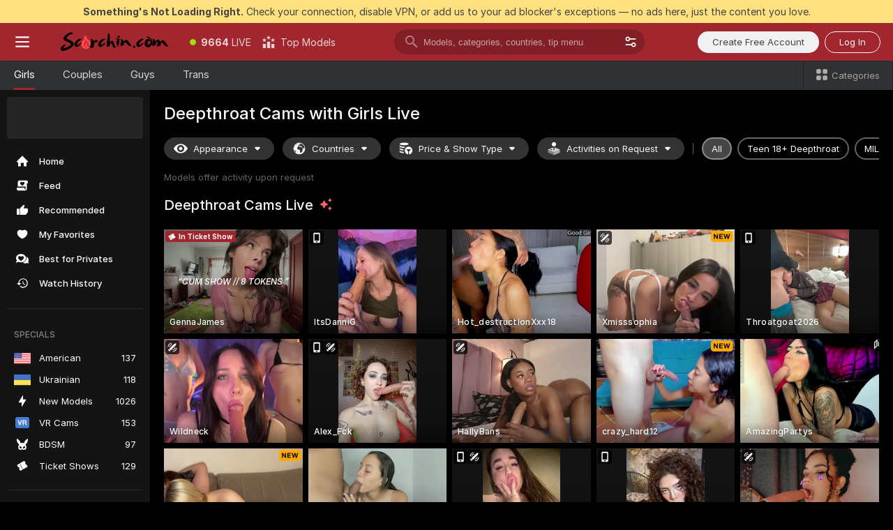

--- FILE ---
content_type: text/html; charset=utf-8
request_url: https://scorchin.com/girls/deepthroat?action=showTokensGiveawayModalDirectLink&affiliateId=26012669zc5wrymime7q2b6xpdkdjkj0n2nzqsb28xozs9ch57eh2dejanbxvjth&landing=goToTheTag&realDomain=go.scorchin.com&sourceId=deepthroat&stripbotVariation=NullWidget&userId=f1bc03569025cd4b84cc2034e14895a7d9375953ce101e23ee44825704d68adb
body_size: 97717
content:
<!doctype html><html lang="en"><head><meta charset="utf-8"><script>!function(){"use strict";!function(){var e=window.CSP_REPORT_URI;if(e){var i=new Set;document.addEventListener("securitypolicyviolation",(function(t){if("undefined"!=typeof fetch){var r=function(e){var i=e.violatedDirective&&-1!==e.violatedDirective.indexOf("eval"),t=e.effectiveDirective&&-1!==e.effectiveDirective.indexOf("eval"),r=e.sample&&-1!==e.sample.indexOf("eval");if(!e.blockedURI&&(i||t)||r)return"eval";if("string"==typeof e.blockedURI)try{return new URL(e.blockedURI).hostname}catch(i){return e.blockedURI}return null}(t);r&&i.has(r)||(r&&i.add(r),fetch(e,{method:"POST",headers:{"Content-Type":"application/json"},body:JSON.stringify({blockedURL:t.blockedURI,columnNumber:t.columnNumber,disposition:t.disposition,documentURL:t.documentURI,effectiveDirective:t.effectiveDirective,lineNumber:t.lineNumber,originalPolicy:t.originalPolicy,referrer:t.referrer,sample:t.sample,sourceFile:t.sourceFile,statusCode:t.statusCode})}).catch((function(e){return console.error("Error sending CSP report:",e)})))}}))}}()}()</script><title>Deepthroat Free Live Sex Cams with Naked Girls | Scorchin</title><meta data-helmet="1" property="og:title" content="Deepthroat Free Live Sex Cams with Naked Girls"><meta data-helmet="1" property="og:description" content="Watch LIVE these hot babes in Deepthroat sex cams. ❤️ Enter their naked chat now and enjoy the show for FREE! 🔥"><meta data-helmet="1" name="description" content="Watch LIVE these hot babes in Deepthroat sex cams. ❤️ Enter their naked chat now and enjoy the show for FREE! 🔥"><meta data-helmet="1" name="robots" content="index, follow, max-snippet:-1, max-video-preview:-1, max-image-preview:large"><script>window.ANALYTICS_CDN='https://assets.strpssts-ana.com/assets/'</script><meta name="theme-color" content="#303133"><meta http-equiv="Cache-Control" content="no-cache"><meta name="apple-mobile-web-app-capable" content="yes"><meta name="viewport" content="width=device-width,initial-scale=1"><meta name="RATING" content="RTA-5042-1996-1400-1577-RTA"><meta name="RATING" content="mature"><meta name="google" content="notranslate"><meta name="msapplication-square70x70logo" content="https://assets.striiiipst.com/assets/icons/mstile-70x70_scorchin.com.png?v=c4eb2254"><meta name="msapplication-square150x150logo" content="https://assets.striiiipst.com/assets/icons/mstile-150x150_scorchin.com.png?v=c4eb2254"><meta name="msapplication-square270x270logo" content="https://assets.striiiipst.com/assets/icons/mstile-270x270_scorchin.com.png?v=c4eb2254"><meta name="msapplication-wide310x150logo" content="https://assets.striiiipst.com/assets/icons/mstile-310x150_scorchin.com.png?v=c4eb2254"><meta name="msapplication-square310x310logo" content="https://assets.striiiipst.com/assets/icons/mstile-310x310_scorchin.com.png?v=c4eb2254"><style>:root{--primary:#a2262e;--primary-light:#fa5365;--primary-dark:#912229;--primary-border:#a2262e;--primary-modal:#a2262e;--primary-gradient:#a2262e;--header-logo-aspect-ratio:5.000;--footer-logo-aspect-ratio:5.000}.adblocker-notification{display:flex;position:relative;width:100vw;padding:8px 16px;background:#ffe180;color:#434343;z-index:10002;justify-content:center}</style><style>.disable-transition *{transition:none!important}</style><link rel='preload' href='https://assets.striiiipst.com/assets/bootstrap_dark.c8b5ec10a4254a07.css' as='style'><link media='screen and (max-width:1279px)' rel='preload' href='https://assets.striiiipst.com/assets/bootstrap_dark_mobile.c8b5ec10a4254a07.css' as='style'><link rel="preload" href="https://assets.striiiipst.com/assets/common/fonts/Inter-Regular.woff2?v=4.1" as="font" type="font/woff2" crossorigin="anonymous"><link rel="preload" href="https://assets.striiiipst.com/assets/common/fonts/Inter-Medium.woff2?v=4.1" as="font" type="font/woff2" crossorigin="anonymous"><link rel="preload" href="https://assets.striiiipst.com/assets/common/fonts/Inter-Bold.woff2?v=4.1" as="font" type="font/woff2" crossorigin="anonymous"><script>window.SPLIT_STYLE_CHUNKS={"settings_theme.2d7c516664bd90c6.css":true,"studios_theme.b04a5cfe04fa796b.css":true,"models_theme.1ef9f998260bb266.css":true,"70930_theme.d730bc5ae657ccef.css":true,"about_theme.195ef9760504ffd4.css":true,"model-about_theme.7636af21f9299c8c.css":true,"bootstrap_theme.c8b5ec10a4254a07.css":true,"82770_theme.a7cd0a9c6e0c0594.css":true,"viewcam_theme.ae8a3279bb209f0a.css":true}</script><script>var PWA_API_DISCOVER_HOST="",AMPLITUDE_ALTERNATIVE_URL="loo3laej.com",AMPLITUDE_SR_CONFIG_ALTERNATIVE_URL="https://sr-client-cfg.amplitude.com/config",AMPLITUDE_SR_TRACK_ALTERNATIVE_URL="https://api-sr.amplitude.com/sessions/v2/track",ALTKRAFT_TOKEN="kfvhQPLZdst-3617045b97e5b4a1",FIREBASE_API_KEY="AIzaSyC8HXmH6EMTJ-zwRr4DSJoLThqyCp-cdgM",FIREBASE_PROJECT_ID="superchat-2d0d0",FIREBASE_MESSAGE_SENDER_ID="685102796556",ALTKRAFT_TOKEN_V3="2552uptpfSWT-3617045b97e5b4a1",VAPID_KEY_V3="BHmBXjSJ4uenluBFzVz2Yh3kiclqnT_gFyheaS9W3AE_SFXgX7ntwu6jW3GjAhPc01h9KkCn8gwkxCfm3uAo8DU",AMPLITUDE_KEY="19a23394adaadec51c3aeee36622058d",RELEASE_VERSION="11.5.9",GOOGLE_CLIENT_ID="496975381147-lnam683jun41jc8uaglmccl4vbv2js28.apps.googleusercontent.com",HAS_TWITTER_AUTH=!0,GTAG_TRACK_ID="UA-63657136-5",GTAG_TRACK_TYPE="UA",SITE_NAME="Scorchin",SENTRY_DSN="https://d8629522213649e7a4e0b63d14e1dc5f@sentry-public.stripchat.com/9",SENTRY_TRACES_SAMPLE_RATE="0.01",ERROR_REPORTING_ENABLED=true,LIGHT_LOGO_URL="",HEADER_LOGO_URL="https://assets.striiiipst.com/assets/icons/headerlogo_scorchin.com.png?v=0e897938",FOOTER_LOGO_URL="https://assets.striiiipst.com/assets/icons/footerlogo_scorchin.com.png?v=0e897938",APP_ICON_URL="https://assets.striiiipst.com/assets/icons/appicon_scorchin.com.png?v=c4eb2254",META_OG_IMAGE_URL="",WATERMARK_URL="https://assets.striiiipst.com/assets/icons/watermark_scorchin.com.png?v=0e897938",WHITE_LABEL_ID="scorchincom",IS_XHL_WL=!1,DEPLOY_ENV="production",WHITE_LABEL_HOST="scorchin.com",WHITE_LABEL_REDIRECT_URL="",THEME_ID="dark",CANONICAL_DOMAIN_NAME="",CANONICAL="https://stripchat.com",WEB_PUSH_ID="web.com.supportlivecam",MODELS_REGISTRATION_URL="https://go.scorchin.com/signup/model?targetDomain=stripchat.com&userId=f1bc03569025cd4b84cc2034e14895a7d9375953ce101e23ee44825704d68adb&sourceId=scorchin.com",STUDIOS_REGISTRATION_URL="https://go.scorchin.com/?targetDomain=stripchat.com&userId=f1bc03569025cd4b84cc2034e14895a7d9375953ce101e23ee44825704d68adb&sourceId=scorchin.com&path=/signup/studio",WEBMASTERS_REGISTRATION_URL="https://stripcash.com/sign-up/?userId=f1bc03569025cd4b84cc2034e14895a7d9375953ce101e23ee44825704d68adb",DEFAULT_INDEX_TAG_URL="girls",I18N_POSTFIX="",IS_I18N_SEO_IGNORE_CROWDIN=!1,IS_STREAMING_AVAILABLE=!1,IS_WL_PIXELATED=!1,IS_PIXELATED_STREAM_ENABLED=!1,IS_TAG_BASED_WL=!1,IS_HIDE_CONTENT=!1,UI_OVERRIDE="default",IS_ALT_WL=!1,SOCIAL_URLS={twitter:"https://twitter.com/ScorchinCams",instagram:"",snapchat:"",facebook:""}</script><script>!function(){var t="onErrorLoadScript=1";window.addEventListener("error",(function(e){var n=e.target;if(n&&n instanceof HTMLScriptElement&&"app"===n.getAttribute("data-stripchat-script")){var o=new Date(Date.now()+6e4);try{-1===document.cookie.indexOf(t)&&(document.cookie=t+";path=/;expires="+o.toUTCString(),setTimeout((function(){return location.reload()}),3e3))}catch(t){console.warn(t)}}}),!0)}()</script><script>var _jipt=[];_jipt.push(["project","stripchat"]),function(){var subdomainMatch=/^(ar|br|cs|da|de|es|fi|fr|el|hr|hu|id|it|ita|ja|ko|nl|no|pl|pol|pt|ro|ru|sk|sv|tr|vi|zh|ua|zt|th|ms|bn)(?=\..+\.).+/i.exec(location.hostname),aliasLocales={pol:"pl",ita:"it"},i18nScript="https://assets.striiiipst.com/assets/translations_en.b46622df61bc1b.js",canvasPerformanceTest="https://assets.striiiipst.com/assets/canvas-performance-test.js";!function(){"use strict";var n={d:function(t,e){for(var i in e)n.o(e,i)&&!n.o(t,i)&&Object.defineProperty(t,i,{enumerable:!0,get:e[i]})},o:function(t,n){return Object.prototype.hasOwnProperty.call(t,n)}},t={};function e(t,n){window.SUBDOMAIN="en";try{if(/crowdinInContext=1/.test(document.cookie))return void(window.SUBDOMAIN="aa")}catch(t){console.warn(t)}t&&t.length>1&&(window.SUBDOMAIN=n[t[1]]||t[1])}function r(){try{document&&document.documentElement&&/(?:^|;\s*)c=/.test(document.cookie)&&document.documentElement.classList.add("cookie-accepted")}catch(t){}}function i(){if(window.LEGACY=!1,-1!==location.search.indexOf("es-legacy"))window.LEGACY=!0;else if(-1!==location.search.indexOf("es-modern"))window.LEGACY=!1;else try{if(!("IntersectionObserver"in window&&"Promise"in window&&"fetch"in window&&"WeakMap"in window&&"fromEntries"in Object&&"finally"in Promise.prototype))throw{};eval("const a = async ({ ...rest } = {}) => rest; let b = class {};"),window.LEGACY=!1}catch(t){window.LEGACY=!0}if(window.LEGACY)try{(new Image).src="/pixel/static/legacy?t=".concat(Date.now())}catch(t){}}function o(t){var n=t,e=null,i=function(){},r=function(t){};return"en"!==window.SUBDOMAIN&&(n=n.replace("_en","_"+window.SUBDOMAIN)),window.I18N_POSTFIX&&"default"!==window.I18N_POSTFIX&&(n=n.replace("translations","translations_"+window.I18N_POSTFIX)),"aa"===window.SUBDOMAIN&&(e="//cdn.crowdin.com/jipt/jipt.js"),window.I18N_SCRIPT_PROMISE=new Promise((function(t,n){i=t,r=n})),{i18nScript:n,jiptScript:e,resolveI18nPromise:i,rejectI18nPromise:r}}function c(){window.BUNDLE_LOAD_METRICS={resources:{},build:Date.now()};var t=/\/([\w-]+)\.\w{10,20}\.js/;function n(n){var e=n.src,i=n.startTime,r=n.isError;if(e){var o=Date.now()-i,c=e.match(t),a=c?c[1]:e;window.BUNDLE_LOAD_METRICS.resources[a]={error:r,time:o}}}return{injectScript:function(t){var e=t.src,i=t.onLoad,r=t.onError,o=t.fetchPriority,c=Date.now(),a=document.createElement("script");a.setAttribute("data-stripchat-script","app"),a.setAttribute("data-stripchat-script","app"),a.addEventListener("load",(function(){null==i||i(e),n({src:e,startTime:c,isError:!1})})),a.addEventListener("error",(function(t){null==r||r(t.error),n({src:e,startTime:c,isError:!0})})),o&&(a.fetchPriority?a.fetchPriority=o:"high"===o&&function(t){var n=document.createElement("link");n.rel="preload",n.as="script",n.href=t,document.head.appendChild(n)}(e)),a.async=!0,a.src=e,document.head.appendChild(a)}}}function a(t,n,a,s){e(t,s),i(),r(),window.STATIC_PATH_REPLACED="https://assets.striiiipst.com/assets";var d=o(n),w=d.i18nScript,u=d.jiptScript,l=d.resolveI18nPromise,p=d.rejectI18nPromise,f=c().injectScript;function m(){window.IS_LOADED=!0}window.HANDLE_LATE_LOADABLE_SCRIPT=function(t){f({src:t})},f({src:w,onLoad:function(){return l()},onError:function(t){return p(t)}}),u&&f({src:u}),f({src:a}),window.IS_LOADED=!1,"complete"===document.readyState?m():window.addEventListener("load",m)}a(subdomainMatch,i18nScript,canvasPerformanceTest,aliasLocales)}()}()</script><script async data-stripchat-script="app" fetchpriority="high" src='https://assets.striiiipst.com/assets/corejs-75349.9e240b24a5ffbb27.js'></script><script async data-stripchat-script="app" fetchpriority="high" src='https://assets.striiiipst.com/assets/redux-48526.e096bd9b05468601.js'></script><script async data-stripchat-script="app" fetchpriority="high" src='https://assets.striiiipst.com/assets/vendors-66831.b9d59b28c4bf5576.js'></script><script async data-stripchat-script="app" fetchpriority="high" src='https://assets.striiiipst.com/assets/main.2864b5f994fc523f.js'></script><script async data-stripchat-script="app" fetchpriority="high" src='https://assets.striiiipst.com/assets/react-65374.2c809e0d42ef8fab.js'></script><script async data-stripchat-script="app" fetchpriority="high" src='https://assets.striiiipst.com/assets/redux-33349.fe7bd84d566cd749.js'></script><script async data-stripchat-script="app" fetchpriority="high" src='https://assets.striiiipst.com/assets/vendors-6370.fef4d473a8ef7e0d.js'></script><script async data-stripchat-script="app" fetchpriority="high" src='https://assets.striiiipst.com/assets/bootstrap.a535dc580d943f5c.js'></script><script async data-stripchat-script="app" src='https://assets.striiiipst.com/assets/offlineModels.9407a36b44c8512a.js'></script><script>window.SSR_ICONS = ["menu","dot","best-models","search-3","filter","menu-mobile","sort","categories-2","close-2","close-3","home","feed","recommended","favorited","locked","watch-history","lightning","badge-vr-ds","bunny-mask","ticket-ds","interactive-toy-ds","mobile","sparks","categories-ds","i18n","close-arrow","eye-ds","globe-ds","tokens-stripchat-logo-ds","joystick-vert-ds","triangle-arrow-down-ds","ticket","x-logo-ds"]</script><script>!function(){"use strict";var t,n,o="http://www.w3.org/2000/svg",e=!1,a=[],c=function(){var n;t||((t=document.getElementById("svgDefs"))||((t=document.createElementNS(o,"defs")).id="svgDefs",(n=document.createElementNS(o,"svg")).style.display="none",n.appendChild(t)),document.body.appendChild(n))},r=function(o,r){n||(n=document.createDocumentFragment()),n.appendChild(o),r&&a.push(r),e||(requestAnimationFrame((function(){n&&(c(),t.appendChild(n),a.forEach((function(t){return t()})),a=[],n=void 0,e=!1)})),e=!0)},s=!1,i={},u=function(t){var n=i[t];(null==n?void 0:n.svgData)&&function(t,n,e){var a=t[0],c=t[1],s=document.createElementNS(o,"symbol");s.id="".concat("icons","-").concat(n),s.innerHTML=a,s.setAttribute("viewBox",c),r(s,e)}(n.svgData,t,(function(){n.callbacks.forEach((function(t){return t()})),n.callbacks=[],n.errorCallbacks=[],delete n.svgData,n.status="rendered"}))},d=function(t,n,o){try{var e=i[t]||{status:"init",callbacks:[],errorCallbacks:[]};if(i[t]=e,"rendered"===e.status)return void(null==n||n());n&&e.callbacks.push(n),o&&e.errorCallbacks.push(o),"init"===e.status&&(e.status="loading",function(t,n,o){var e="".concat(window.STATIC_PATH_REPLACED,"/svg-icons/").concat(t,".json?").concat("6c948f2f");if("undefined"==typeof fetch){var a=new XMLHttpRequest;a.open("GET",e),a.onload=function(){200!==a.status&&o(Error("Cannot load ".concat(t,". Status ").concat(a.status)));try{var e=JSON.parse(a.responseText);n(e)}catch(n){o(Error("Cannot parse ".concat(t," json")))}},a.onerror=function(){return o(Error("Cannot load ".concat(t)))},a.send()}else fetch(e,{priority:"low"}).then((function(t){if(!t.ok)throw Error("Status ".concat(t.status));return t.json()})).then((function(t){n(t)})).catch((function(n){o(Error("Cannot load ".concat(t,". ").concat(null==n?void 0:n.message)))}))}(t,(function(n){e.status="loaded",e.svgData=n,s&&u(t)}),(function(n){e.errorCallbacks.forEach((function(t){return t(n)})),delete i[t]})))}catch(t){console.error(t)}},l=function(){if(!s){s=!0;try{Object.keys(i).filter((function(t){var n;return"loaded"===(null===(n=i[t])||void 0===n?void 0:n.status)})).forEach((function(t){u(t)}))}catch(t){console.error(t)}}};window.SSR_ICONS&&window.SSR_ICONS.forEach((function(t){return d(t)})),"loading"!==document.readyState&&l(),window.svgLoader={importIcon:d,onDomReady:l}}()</script><script>window.CONFIG_PRELOADER_SSR_DATA = {"mode":"guest"};</script><script>!function(){"use strict";var n,t=new RegExp("(?:^|;\\s*)".concat("avStartedAt","=([^;]*)")),e=function(){try{var n=function(n){var e=n.match(t);return(null==e?void 0:e[1])?decodeURIComponent(e[1]):null}(document.cookie);return null!=n&&!Number.isNaN(n)&&new Date(n).getTime()>0?n:null}catch(n){return null}},i=function(n,t){var e=t.requestPath;return n.get("/v3/config/initial-dynamic",{requestPath:e},{withResponseHeaders:!0})},r={5:"ServerError",4:"ClientError"},a="NetworkError",o=function(n){var t;return null!==(t=r[Math.floor(n/100)])&&void 0!==t?t:a},c=(n="/api/front",{get:function(t,e){var i=arguments.length>2&&void 0!==arguments[2]?arguments[2]:{},r=i.headers,c=i.withResponseHeaders,s=new Headers;if(s.append("Accept","application/json"),s.append("Front-Version",window.RELEASE_VERSION||""),r){var u=function(n){var t=r[n];Array.isArray(t)?t.forEach((function(t){return s.append(n,t)})):t&&s.append(n,t)};for(var f in r)u(f)}var d=n+t;if(e&&"object"==(void 0===e?"undefined":e&&"undefined"!=typeof Symbol&&e.constructor===Symbol?"symbol":typeof e)){var l=new window.URLSearchParams;for(var h in e){var g=e[h];g&&l.append(h,"".concat(g))}d+="?".concat(l.toString())}return fetch(d,{headers:s}).catch((function(n){throw Object.assign(n,{name:a,source:"preloaderApi"})})).then((function(n){if(!n.ok){var t=Error("".concat(n.status," ").concat(n.statusText));throw Object.assign(t,{name:o(n.status),source:"preloaderApi"}),t}return n.json().then((function(t){return c?Object.assign(t,{responseHeaders:Object.fromEntries(n.headers.entries())}):t}))}))}});window.configPreloaderCache=function(){var n=window.CONFIG_PRELOADER_SSR_DATA;delete window.CONFIG_PRELOADER_SSR_DATA;var t={};if("guest"===(null==n?void 0:n.mode)){var r={requestPath:window.location.pathname},a=i(c,r);a.catch((function(){})),t.initialDynamicConfigPromise={promise:a,params:r}}else if("user"===(null==n?void 0:n.mode)){var o={requestPath:window.location.pathname},s=i(c,o),u={avStartedAt:e()||void 0},f=c.get("/v3/config/dynamic",u,{withResponseHeaders:!0,ssrCache:function(n){return n.requestInfo,null}}),d=s.then((function(n){var t=n.initialDynamic.jwtToken;return t?function(n){var t=arguments.length>1&&void 0!==arguments[1]?arguments[1]:{};return n.get("/abtests/config",{},{withJwtAuth:!0,headers:t})}(c,{Authorization:t}):null})),l={isTagBasedWl:n.isTagBasedWl},h=s.then((function(n){var t=n.initialDynamic.jwtToken;return function(n,t){var e=arguments.length>2&&void 0!==arguments[2]?arguments[2]:{};return n.get("/tags/config/dynamic",t,{headers:e,withJwtAuth:!0,ssrCache:function(n){return n.requestInfo,null}})}(c,l,t?{Authorization:t}:{})}));s.catch((function(){})),f.catch((function(){})),d.catch((function(){})),h.catch((function(){})),t.staticConfig=n.staticConfig,t.featuresConfig=n.featuresConfig,t.initialStaticConfig=n.initialStaticConfig,t.tagsStaticConfig=n.tagsStaticConfig,t.abTestsConfig=n.abTestsConfig,t.initialDynamicConfigPromise={promise:s,params:o},t.dynamicConfigPromise={promise:f,params:u},t.abTestsServerPromise=d,t.dynamicTagsConfigPromise={promise:h,params:l}}return t}()}()</script><link rel="manifest" href="/manifest.json"><link data-helmet="1" rel="alternate" href="https://stripchat.com/girls/deepthroat" hreflang="x-default"><link data-helmet="1" rel="alternate" href="https://stripchat.com/girls/deepthroat" hreflang="en"><link data-helmet="1" rel="alternate" href="https://de.stripchat.com/girls/deepthroat" hreflang="de"><link data-helmet="1" rel="alternate" href="https://fr.stripchat.com/girls/deepthroat" hreflang="fr"><link data-helmet="1" rel="alternate" href="https://es.stripchat.com/girls/deepthroat" hreflang="es"><link data-helmet="1" rel="alternate" href="https://ita.stripchat.com/girls/deepthroat" hreflang="it"><link data-helmet="1" rel="alternate" href="https://nl.stripchat.com/girls/deepthroat" hreflang="nl"><link data-helmet="1" rel="alternate" href="https://pt.stripchat.com/girls/deepthroat" hreflang="pt"><link data-helmet="1" rel="alternate" href="https://br.stripchat.com/girls/deepthroat" hreflang="pt-BR"><link data-helmet="1" rel="alternate" href="https://el.stripchat.com/girls/deepthroat" hreflang="el"><link data-helmet="1" rel="alternate" href="https://ua.stripchat.com/girls/deepthroat" hreflang="uk"><link data-helmet="1" rel="alternate" href="https://pol.stripchat.com/girls/deepthroat" hreflang="pl"><link data-helmet="1" rel="alternate" href="https://ru.stripchat.com/girls/deepthroat" hreflang="ru"><link data-helmet="1" rel="alternate" href="https://ro.stripchat.com/girls/deepthroat" hreflang="ro"><link data-helmet="1" rel="alternate" href="https://hu.stripchat.com/girls/deepthroat" hreflang="hu"><link data-helmet="1" rel="alternate" href="https://cs.stripchat.com/girls/deepthroat" hreflang="cs"><link data-helmet="1" rel="alternate" href="https://hr.stripchat.com/girls/deepthroat" hreflang="hr"><link data-helmet="1" rel="alternate" href="https://sk.stripchat.com/girls/deepthroat" hreflang="sk"><link data-helmet="1" rel="alternate" href="https://no.stripchat.com/girls/deepthroat" hreflang="no"><link data-helmet="1" rel="alternate" href="https://sv.stripchat.com/girls/deepthroat" hreflang="sv"><link data-helmet="1" rel="alternate" href="https://da.stripchat.com/girls/deepthroat" hreflang="da"><link data-helmet="1" rel="alternate" href="https://fi.stripchat.com/girls/deepthroat" hreflang="fi"><link data-helmet="1" rel="alternate" href="https://ja.stripchat.com/girls/deepthroat" hreflang="ja"><link data-helmet="1" rel="alternate" href="https://ko.stripchat.com/girls/deepthroat" hreflang="ko"><link data-helmet="1" rel="alternate" href="https://zh.stripchat.com/girls/deepthroat" hreflang="zh"><link data-helmet="1" rel="alternate" href="https://zt.stripchat.com/girls/deepthroat" hreflang="zh-Hant"><link data-helmet="1" rel="alternate" href="https://th.stripchat.com/girls/deepthroat" hreflang="th"><link data-helmet="1" rel="alternate" href="https://bn.stripchat.com/girls/deepthroat" hreflang="bn"><link data-helmet="1" rel="alternate" href="https://id.stripchat.com/girls/deepthroat" hreflang="id"><link data-helmet="1" rel="alternate" href="https://ms.stripchat.com/girls/deepthroat" hreflang="ms"><link data-helmet="1" rel="alternate" href="https://vi.stripchat.com/girls/deepthroat" hreflang="vi"><link data-helmet="1" rel="alternate" href="https://ar.stripchat.com/girls/deepthroat" hreflang="ar"><link data-helmet="1" rel="alternate" href="https://tr.stripchat.com/girls/deepthroat" hreflang="tr"><link data-helmet="1" rel="preconnect" href="https://edge-hls.doppiocdn.com"><link data-helmet="1" rel="canonical" href="https://stripchat.com/girls/deepthroat"><link rel='stylesheet' data-href='bootstrap_theme.c8b5ec10a4254a07.css' href='https://assets.striiiipst.com/assets/bootstrap_dark.c8b5ec10a4254a07.css'><link media='screen and (max-width:1279px)' rel='stylesheet' data-href='bootstrap_theme_mobile.c8b5ec10a4254a07.css' href='https://assets.striiiipst.com/assets/bootstrap_dark_mobile.c8b5ec10a4254a07.css'><link rel="icon" sizes="16x16" href="https://assets.striiiipst.com/assets/icons/favicon-16x16_scorchin.com.png?v=c4eb2254"><link rel="icon" sizes="32x32" href="https://assets.striiiipst.com/assets/icons/favicon-32x32_scorchin.com.png?v=c4eb2254"><link rel="icon" sizes="196x196" href="https://assets.striiiipst.com/assets/icons/favicon-196x196_scorchin.com.png?v=c4eb2254"><link rel="icon" sizes="512x512" href="https://assets.striiiipst.com/assets/icons/favicon-512x512_scorchin.com.png?v=c4eb2254"><link rel="mask-icon" href="https://assets.striiiipst.com/assets/icons/mask-icon_scorchin.com.png"><link rel="apple-touch-icon" sizes="120x120" href="https://assets.striiiipst.com/assets/icons/apple-touch-icon-120x120_scorchin.com.png?v=c4eb2254"><link rel="apple-touch-icon" sizes="152x152" href="https://assets.striiiipst.com/assets/icons/apple-touch-icon-152x152_scorchin.com.png?v=c4eb2254"><link rel="apple-touch-icon" sizes="167x167" href="https://assets.striiiipst.com/assets/icons/apple-touch-icon-167x167_scorchin.com.png?v=c4eb2254"><link rel="apple-touch-icon" sizes="180x180" href="https://assets.striiiipst.com/assets/icons/apple-touch-icon-180x180_scorchin.com.png?v=c4eb2254"><link rel="dns-prefetch" href="//img.strpst.com"><link rel="preconnect" href="//img.strpst.com"><link rel="preconnect" href="/api/front"></head><body class="disable-transition"><!--
    release_version: 11.5.9
    branch: production
    revision: 7fce9e8e6f24fda2cba479e4f52ade267022d8e7
    template_version: 0f0ae1b7
  --><script>window.svgLoader.onDomReady()</script><script>!function(){"use strict";for(var e={SIGNUP:"signup",LOGIN:"login",FAN_CLUB_SUBSCRIPTION:"fanClubSubscription"},t=/^(http|https):\/\/([^/]*)(xhamster(live)?|strip(dev|chat))\.(com|local|dev)\/?/,o={AUTO_SPY:"autoSpy",COPY_GIFT_LINK:"copyGiftLink",SHOW_INSTALL_PWA_MODAL:"showInstallPwaModal",TWO_FACTOR_AUTHORIZATION:"2fa",GOLD_MEMBERSHIP_SUBSCRIBE_DIRECT_LINK:"goldMembershipSubscribeDirectLink",SIGN_UP_MODAL_DIRECT_LINK:"signUpModalDirectLink",SIGN_UP_PREFILLED:"signUpPrefilled",SIGN_UP_MODAL_DIRECT_LINK_INTERACTIVE:"signUpModalDirectLinkInteractive",SIGN_UP_MODAL_DIRECT_LINK_INTERACTIVE_CLOSE:"signUpModalDirectLinkInteractiveClose",SHOW_TOKENS_GIVEAWAY_MODAL_DIRECT_LINK:"showTokensGiveawayModalDirectLink",CARD_VERIFICATION_BONUS_PACKAGE:"cardVerificationBonusPackage",BUY_TOKENS_PROMO:"buyTokensPromo",SIGN_UP_PROMO:"signUpPromo",MODEL_FILTER_APPLY_SORT_BY:"sortBy",MODEL_CHAT_TAB_TOGGLE:"toggleTab",PERSONAL_NOTIFICATIONS:"personalNotifications",OPEN_NOTIFICATIONS_CENTER:"openNotificationsCenter",INVISIBLE_MODE:"invisibleMode",REDEEM_CODE:"redeemCode",OPEN_CHAT:"openChat",OPEN_PRIVATE_MODAL:"openPrivateModal",OPEN_FAN_CLUB_MODAL:"openFanClubModal",OPEN_SEND_TIP_DIALOG:"openSendTipDialog",OPEN_BUY_TOKENS_MODAL:"openBuyTokensModal",OPEN_GUEST_ON_BORDING:"openGuestOnBoarding",LOGIN_BY_LINK:"loginByLink",CONNECT_STUDIO:"connectStudio",EXTRA_VERIFICATION:"extraVerification",OPEN_AGE_VERIFICATION:"openAgeVerification",MAIN_PERSON_EMAIL_VERIFICATION:"connectMainPerson",TWITTER_AUTH:"twitterAuth",GOOGLE_AUTH:"googleAuthorization",OPEN_CONFIRM_CONNECT_TO_STUDIO_MODAL:"openConfirmConnectToStudioModal",USERNAME_NOT_ALLOWED:"usernameNotAllowed",SHOW_STREAMING_APP_MODAL:"showStreamingAppModal"},n={},i=location.search.substring(1).split("&"),_=0;_<i.length;_++){var r=i[_].split("=");n[r[0]]=r[1]}var a=function(e,t){if(!t)return!1;for(var o=Object.keys(e),n=0;n<o.length;n++)if(e[o[n]]===t)return!0;return!1},I=!1;try{I=document.cookie.indexOf("isVisitorsAgreementAccepted=1")>=0}catch(e){console.warn(e)}var O=function(){var i=n.affiliateId||localStorage.getItem("affiliateId"),_=n.userId,r=n.sauid,I=n.action,O=n.showModal,N=a(o,I)||a(e,O);if(i||_||N||r)return!0;var E=document.referrer,T=!1;try{(function(e,t){if(!e)return!1;try{var o=new URL(e),n=new URL(t);return o.host===n.host}catch(e){return!1}})(E,location.href)&&(T=!0)}catch(e){return!1}return t.test(E)&&!T}(),N=/^\/buy-tokens(\/(success|failure))?\/?$/.test(window.location.pathname);!n.agev&&(I||O||N)&&document.body.classList.add("visitor-agreement-hidden")}()</script><script>!function(){"use strict";var e=!1,n=function(e,n,d){var o=document.createElement("div");return o.className=n,d&&(o.id=d),e.appendChild(o),o};function d(){if(!e&&(e=!0,!("__PRELOADED_STATE__"in window)))for(var d=n(document.body,"loader","body_loader"),o=n(d,"fading-circle centered"),c=1;c<=12;c++)n(o,"loader-circle".concat(c," loader-circle"))}window.initLoader=d,document.addEventListener("DOMContentLoaded",d,{once:!0})}()</script><script>!function(){function o(o,i){var n=[o,"expires=Thu, 01 Jan 1970 00:00:00 GMT"];i&&n.push("domain="+i),document.cookie=n.join(";"),n.push("path=/"),document.cookie=n.join(";")}var i,n,e,t,a,l,c=0;try{c=document.cookie.length}catch(o){console.warn(o)}var r=c>=5e3;(c>=4e3||r)&&(r&&function(){for(var i=document.cookie.split(";"),n=location.hostname,e=0;e<i.length;e++){var t=i[e].split("=")[0].trim()+"=";o(t,null),o(t,n),o(t,"."+n);for(var a=0;!((a=n.indexOf(".",a+1))<0);)o(t,n.substring(a)),o(t,n.substring(a+1))}}(),n=(i={limit:5,interval:1e3,payload:{size:c},callback:function(){r&&document.location.reload()}}).payload,e=i.limit,t=i.interval,a=i.callback,l=0,function o(){if(!(++l>=e)){if(!window.__log)return void setTimeout(o,t);window.__log("error","Cookie limit exceeded",n).finally(a)}}())}()</script><svg style="height:0;width:0;display:block"><defs><symbol id="site_logo_header" viewBox="0 0 1250 250"><image href="https://assets.striiiipst.com/assets/icons/headerlogo_scorchin.com.png?v=0e897938"></image></symbol><symbol id="site_logo_footer" viewBox="0 0 1250 250"><image href="https://assets.striiiipst.com/assets/icons/footerlogo_scorchin.com.png?v=0e897938"></image></symbol></defs></svg><div id="agreement-root"><div class="full-cover modal-wrapper visitors-agreement-modal"><div class="modal-content modal-header-none"><div class="background-wrapper hide-gender-switcher"><div class="visitors-agreement-bg-gradient"><div class="visitors-agreement-bg-gradient__gender visitors-agreement-bg-gradient__gender--no-gender"></div></div><div class="content-wrapper"><div class="content-container"><div class="site-logo-wrapper site-logo-wrapper-girls"><div class="header-logo header-logo-no-responsive"><svg><use xlink:href="#site_logo_header"></use></svg></div></div><div class="site-description">We are creating a better experience for 18+ LIVE entertainment. Join our open-minded community &amp; start interacting now for FREE.</div><button autofocus="" class="btn btn-apply-alter btn-inline-block btn-large btn-visitors-agreement-accept" type="button">I&#x27;m Over 18</button><div class="agreement-terms"><span class="">By entering and using this website, you confirm you’re over 18 years old and agree to be bound by the <a rel="nofollow" href="/terms">Terms of Use</a> and <a rel="nofollow" href="/privacy">Privacy Policy</a></span> <span class=""><a rel="nofollow" href="/2257">18 U.S.C. 2257 Record-Keeping Requirements Compliance Statement.</a></span><br/>If you provide sensitive personal data, by entering the website, you give your explicit consent to process this data to tailor the website to your preferences.<span class="parental-control">If you’re looking for a way to restrict access for a minor, see our <a rel="nofollow" href="/parental-control"> Parental Control Guide </a></span></div><hr class="visitors-agreement-modal-divider"/></div><div class="content-container"><a class="decline-link visitors-agreement-decline" href="https://google.com/" rel="noopener noreferrer nofollow">Exit Here</a><div class="warnings"><p><span class="">THIS WEBSITE CONTAINS MATERIAL THAT IS <strong>SEXUALLY EXPLICIT</strong>.</span> <span class="">You must be at least eighteen (18) years of age to use this Website, unless the age of majority in your jurisdiction  is greater than eighteen (18) years of age, in which case you must be at least the age of majority in your jurisdiction. Use of this Website is not permitted where prohibited by law.</span></p><p><span class="">This Website also requires the use of cookies. More information about our cookies can be found at our <a rel="nofollow" href="/privacy">Privacy Policy</a>. BY ENTERING THIS WEBSITE AND USING THIS WEBSITE YOU AGREE TO THE USE OF COOKIES AND ACKNOWLEDGE THE PRIVACY POLICY.</span><br/>All models were 18 and over at the time of the creation of such depictions.</p></div><div class="label-link-block"><a href="https://www.rtalabel.org/?content=validate&amp;ql=b9b25de5ba5da974c585d9579f8e9d49&amp;rating=RTA-5042-1996-1400-1577-RTA" class="label-link" target="_blank" rel="noopener noreferrer nofollow" aria-label="RTA"><img alt="rta-logo" class="icon icon-rta-logo icon-static" src="https://assets.striiiipst.com/assets/common/images/static-icons/rta-logo.png"/></a><div class="label-link"><img alt="safe-labeling" class="icon icon-safe-labeling icon-static" src="https://assets.striiiipst.com/assets/common/images/static-icons/safe-labeling.png"/></div><a href="https://www.asacp.org/?content=validate&amp;ql=b9b25de5ba5da974c585d9579f8e9d49" class="label-link" target="_blank" rel="noreferrer noopener nofollow" aria-label="ASACP"><img alt="asacp" class="icon icon-asacp icon-static" src="https://assets.striiiipst.com/assets/common/images/static-icons/asacp.png"/></a><a href="https://pineapplesupport.org/about-pineapple-support/" class="label-link" target="_blank" rel="noreferrer noopener nofollow" aria-label="Go to Pineapple support"><img alt="pineapple-support" class="icon icon-pineapple-support icon-static" src="https://assets.striiiipst.com/assets/common/images/static-icons/pineapple-support.png"/></a></div></div></div></div></div></div></div><script>!function(){var e=1>=Math.floor(100*Math.random()),t=function(){return e&&/stripchat|xhamsterlive/.test(location.hostname)},n=document.querySelector(".visitors-agreement-decline");if(n){var r=document.querySelector("html");!document.body.classList.contains("visitor-agreement-hidden")&&(r.classList.add("disable-scroll"),t()&&(document.createElement("img").src="/pixel/agreement/display")),window.__visitorsAgreementDeclineHandler=function(e){if(t()){e.preventDefault();var n=document.createElement("img");n.onload=n.onerror=function(){location.href=e.target.href},n.src="/pixel/agreement/exit"}},n.addEventListener("click",window.__visitorsAgreementDeclineHandler),window.__visitorsAgreementAcceptPixelEvent=function(){t()&&(document.createElement("img").src="/pixel/agreement/ok")};var i=document.querySelector(".btn-visitors-agreement-accept");window.__visitorsAgreementAcceptHandler=function(){r.classList.remove("disable-scroll"),window.__isVisitorsAgreementAcceptedBeforeClientFetched=!0;try{document.cookie="isVisitorsAgreementAccepted=1"}catch(e){console.warn(e)}var e=document.querySelector(".visitors-agreement-modal"),t=e.querySelector(".hide-gender-switcher"),n=e.querySelector('input[name="visitors-agreement-gender-switcher"]:checked');if(n&&!t)try{var i=new Date;localStorage.setItem("18PlusGenderSelected",JSON.stringify(n.value));var o=i.setFullYear(i.getFullYear()+1)-Date.now();localStorage.setItem("18PlusGenderSelected_expires",JSON.stringify(o))}catch(e){console.warn(e)}switch(null==n?void 0:n.value){case"men":window.location.href="/men";break;case"trans":window.location.href="/trans";break;default:document.body.classList.add("visitor-agreement-hidden")}window.__visitorsAgreementAcceptPixelEvent()},i.addEventListener("click",window.__visitorsAgreementAcceptHandler),window.__syncVisitorsAgreementWithApp=function(){n.removeEventListener("click",window.__visitorsAgreementDeclineHandler),i.removeEventListener("click",window.__visitorsAgreementAcceptHandler)}}}()</script><div id="portal-root"></div><!--LEGACY-BROWSER-NOTIFICATION-OPEN--><div id="legacy-browser-notification-root" style="position:relative;z-index:10001"></div><script>!function(){var n,e,t="legacy-browser-notification",o="legacy-browser-notification-text",i="legacy-browser-notification-close",r="notifications.recommendationBrowserForPlaying",a="notifications.recommendationBrowserForSamsungPlaying",c={chrome:{href:"https://www.google.com/chrome/",title:"Google Chrome"},firefox:{href:"https://www.mozilla.org/firefox/new/",title:"Firefox"},safari:{href:"https://www.apple.com/safari/",title:"Safari"}},l="legacyBrowserRecommendationDismissed",s=function(){try{window.localStorage.setItem(l,"true"),window.localStorage.setItem("".concat(l,"_expires"),String(Date.now()+6048e5))}catch(n){}},d=(e=f({[r]:"You’re using an outdated browser. To avoid any problems, we strongly recommend using {#chrome/} or {#firefox/}",[a]:"To avoid any problems with quality, we strongly recommend using {#chrome/}"}[n=/SamsungBrowser/i.test(navigator.userAgent||"")?a:r]),{messageId:n,textHtml:e}),p=d.messageId,m=d.textHtml;function f(n){if(!n)return"";for(var e=n.split(/\{#(chrome|firefox|safari)\/\}/g),t="",o=0;o<e.length;o++){var i=e[o],r=o%2!=0&&i in c;if(o%2==0)i&&(t+=g(i));else if(r){var a=c[i];t+='<a href="'.concat(a.href,'" target="_blank" rel="nofollow noopener noreferrer" style="color:inherit;text-decoration:underline">').concat(g(a.title),"</a>")}}return t}function g(n){return String(n).replace(/&/g,"&amp;").replace(/</g,"&lt;").replace(/>/g,"&gt;").replace(/"/g,"&quot;").replace(/'/g,"&#39;")}window.LEGACY&&!function(){try{var n=window.localStorage.getItem("".concat(l,"_expires"));if(!n)return!1;var e=Number(n);return!Number.isNaN(e)&&(e<Date.now()?(window.localStorage.removeItem(l),window.localStorage.removeItem("".concat(l,"_expires")),!1):null!=window.localStorage.getItem(l))}catch(n){return!1}}()&&(window.I18N_SCRIPT_PROMISE||Promise.resolve()).then((function(){try{var n=window.I18n.trans({messageId:p,currentLocale:window.SUBDOMAIN});return n?f(n):m}catch(n){return m}})).catch((function(){return m})).then((function(n){!function(){try{var n=window.svgLoader;"function"==typeof(null==n?void 0:n.importIcon)&&(n.importIcon("exclamation"),n.importIcon("close-ds"))}catch(n){}}();var e=document.createElement("template");e.innerHTML=function(){var n=arguments.length>0&&void 0!==arguments[0]?arguments[0]:"",e="#434343";return'\n    <div\n      id="'.concat(t,'"\n      role="status"\n      aria-live="polite"\n      style="\n        display:flex;\n        background:').concat("#ffe180",";\n        color:").concat(e,';\n        box-shadow:0 1px 0 rgba(0,0,0,.08);\n        width:100%;\n        flex: 0 0 auto;\n        align-items: flex-start;\n      ">\n\n      <div\n        style="\n          display:flex;\n          flex-direction:row;\n          align-items: flex-start;\n          justify-content:center;\n          gap:0 12px;\n          padding: 4px 0 4px 12px;\n          flex: 1 0 0;\n          align-self: stretch;\n        "\n      >\n        <style>\n          #').concat(o," { font-size: 14px; line-height: 20px; }\n          @media (min-width: 1023px) {\n            #").concat(o,' { font-size: 16px; line-height: 22px; }\n          }\n        </style>\n        <svg \n          viewBox="0 0 24 24" \n          aria-hidden="true" \n          style="\n            width:20px;\n            min-width: 20px;\n            height:20px;\n            color:').concat(e,';\n            display:block;\n            top: 10px;\n            position: relative;\n          ">\n          <use href="#icons-exclamation" xlink:href="#icons-exclamation"></use>\n        </svg>\n        <div\n          id="').concat(o,'"\n          style="\n            color: ').concat(e,';\n            flex-flow: row wrap;\n            gap: 8px 12px;\n            padding-bottom: 8px;\n            padding-top: 8px;\n          "\n        >').concat(n,'</div>\n      </div>\n      <button\n        id="').concat(i,'"\n        type="button"\n        aria-label="Close"\n        style="\n          position:relative;\n          top: 8px;\n          right: 8px;\n          padding-left: 16px;\n          background:transparent;\n          border:0;\n          color:').concat(e,';\n          cursor:pointer;\n          font-size:20px;\n          line-height:1;\n          opacity:.7;\n        "\n      >\n        <svg \n          viewBox="0 0 24 24"\n          aria-hidden="true"\n          style="\n            width:20px;\n            height:20px;\n            display:block;\n            min-width: 20px;\n          ">\n          <use href="#icons-close-ds" xlink:href="#icons-close-ds"></use>\n        </svg>\n      </button>\n    </div>\n  ')}(n).trim();var r=e.content.firstElementChild;if(r&&r instanceof HTMLElement&&!document.getElementById(t)){var a=document.getElementById("legacy-browser-notification-root");if(a)a.appendChild(r);else{var c=document.getElementById("body");(null==c?void 0:c.parentNode)?c.parentNode.insertBefore(r,c):document.body.firstChild?document.body.insertBefore(r,document.body.firstChild):document.body.appendChild(r)}var l=document.getElementById(i);l&&l.addEventListener("click",(function(){var n=document.getElementById(t);n&&(n.style.display="none"),s()}))}}))}()</script><!--LEGACY-BROWSER-NOTIFICATION-CLOSE--><div id="body"><!--EARLY-FLUSH-CHUNK-END--><div class="tooltip-v2-portal-container" id="body-container"></div><svg class="user-level-badge-filters" xmlns="http://www.w3.org/2000/svg"><defs><linearGradient id="user-level-badge-filter-grey" x1=".5" y1="0" x2=".5" y2="1" gradientTransform="matrix(88.809 0 0 97.645 5.595 1.178)" gradientUnits="userSpaceOnUse"><stop offset="0%" stop-color="#C2C2C2"></stop><stop offset="100%" stop-color="#333333"></stop></linearGradient><linearGradient id="user-level-badge-filter-bronze" x1=".5" y1="0" x2=".5" y2="1" gradientTransform="matrix(88.809 0 0 97.645 5.595 1.178)" gradientUnits="userSpaceOnUse"><stop offset="0%" stop-color="#FFA666"></stop><stop offset="100%" stop-color="#6B2D00"></stop></linearGradient><linearGradient id="user-level-badge-filter-silver" x1=".5" y1="0" x2=".5" y2="1" gradientTransform="matrix(88.809 0 0 97.645 5.595 1.178)" gradientUnits="userSpaceOnUse"><stop offset="0%" stop-color="#CAD5E2"></stop><stop offset="100%" stop-color="#2E4156"></stop></linearGradient><linearGradient id="user-level-badge-filter-gold" x1=".5" y1="0" x2=".5" y2="1" gradientTransform="matrix(88.809 0 0 97.645 5.595 1.178)" gradientUnits="userSpaceOnUse"><stop offset="0%" stop-color="#FFC80F"></stop><stop offset="100%" stop-color="#7E3A01"></stop></linearGradient><linearGradient id="user-level-badge-filter-diamond" x1=".5" y1="0" x2=".5" y2="1" gradientTransform="matrix(88.809 0 0 97.645 5.595 1.178)" gradientUnits="userSpaceOnUse"><stop offset="0%" stop-color="#EF33FF"></stop><stop offset="100%" stop-color="#560198"></stop></linearGradient><linearGradient id="user-level-badge-filter-royal" x1=".5" y1="0" x2=".5" y2="1" gradientTransform="matrix(88.809 0 0 97.645 5.595 1.178)" gradientUnits="userSpaceOnUse"><stop offset="0%" stop-color="#FE3939"></stop><stop offset="100%" stop-color="#850000"></stop></linearGradient><linearGradient id="user-level-badge-filter-legend" x1=".5" y1="0" x2=".5" y2="1" gradientTransform="matrix(88.809 0 0 97.645 5.595 1.178)" gradientUnits="userSpaceOnUse"><stop offset="0%" stop-color="#FE3939"></stop><stop offset="100%" stop-color="#850000"></stop></linearGradient><linearGradient id="user-level-badge-filter-blue" x1=".5" y1="0" x2=".5" y2="1" gradientTransform="matrix(88.809 0 0 97.645 5.595 1.178)" gradientUnits="userSpaceOnUse"><stop offset="0%" stop-color="#8EBDE7"></stop><stop offset="100%" stop-color="#194B76"></stop></linearGradient><filter id="user-level-badge-filter-glow" x="0" y="0" width="100" height="100" filterUnits="userSpaceOnUse" color-interpolation-filters="sRGB"><feOffset dy="5"></feOffset><feGaussianBlur stdDeviation="10" result="offset-blur"></feGaussianBlur><feComposite operator="out" in="SourceGraphic" in2="offset-blur" result="inverse"></feComposite><feFlood flood-color="white" flood-opacity="0.3" result="color"></feFlood><feComposite operator="in" in="color" in2="inverse" result="shadow"></feComposite><feComposite operator="over" in="shadow" in2="SourceGraphic"></feComposite></filter><filter id="user-level-badge-filter-top-icon" x=".8" y=".4" width="31.4" height="29.8" filterUnits="userSpaceOnUse" color-interpolation-filters="sRGB"><feFlood flood-opacity="0" result="BackgroundImageFix"></feFlood><feColorMatrix in="SourceAlpha" values="0 0 0 0 0 0 0 0 0 0 0 0 0 0 0 0 0 0 127 0" result="hardAlpha"></feColorMatrix><feOffset dy="1.3"></feOffset><feGaussianBlur stdDeviation="1.3"></feGaussianBlur><feColorMatrix values="0 0 0 0 0 0 0 0 0 0 0 0 0 0 0 0 0 0 0.3 0"></feColorMatrix><feBlend in2="BackgroundImageFix" result="effect1_dropShadow_286_9949"></feBlend><feBlend in="SourceGraphic" in2="effect1_dropShadow_286_9949" result="shape"></feBlend></filter></defs></svg><div class="index-page-new-paddings main-layout main-layout__with-navbar sticky-header-desktop sticky-header-mobile sticky-subheader-mobile tag-layout"><div class="wrapper"><div class="tooltip-v2-portal-container" id="portal-container-under-header"></div><div id="personal-notifications-portal-container"></div><header class="header-top-wrapper"><div class="guest header-top is-guest-user"><div class="header-top-container"><nav class="nav-left"><button class="a11y-button sidebar-trigger" aria-label="Toggle menu" type="button"><svg class="icon icon-menu sidebar-trigger-icon"><use xlink:href="#icons-menu"></use></svg></button><a aria-label="Go to Main Page" class="header-logo-link" href="/"><div class="header-logo"><svg><use xlink:href="#site_logo_header"></use></svg></div></a><a class="header-top__live-counter live-counter live-counter--interactive media-up-to-m-hidden" href="/"><svg class="icon icon-dot live-counter__dot"><use xlink:href="#icons-dot"></use></svg><span><span class=""><span class="live-counter__accent">9664</span> LIVE</span></span></a><div class="nav-link media-up-to-s-hidden"><a aria-label="Top Models" href="/top/girls/current-month-north-america"><svg class="icon icon-best-models"><use xlink:href="#icons-best-models"></use></svg><span class="media-up-to-m-hidden">Top Models</span></a></div></nav><div class="header-top-search-wrapper"><div class="ModelSearch#w_ ModelSearch__expanded#GY ModelSearch__forceExpanded#er" data-testid="model-search"><div class="ModelSearch__spotlight#jJ" id="searchPanel"><div class="ModelSearch__inputWrapper#Jw"><button class="a11y-button ModelSearch__openButton#xD" role="button" aria-label="Search models, tags or countries, tip menu" type="button"><svg class="IconV2__icon#YR ModelSearch__icon#Nd"><use xlink:href="#icons-search-3"></use></svg></button><input class="ModelSearch__input#st inline-block input text-default theme-default" type="text" aria-label="Search models, tags or countries, tip menu" placeholder="Models, categories, countries, tip menu" maxLength="200" tabindex="-1" autoComplete="off" autoCorrect="off" autoCapitalize="none" value=""/><button role="button" aria-label="Search" data-testid="search-advanced-filter-button" class="btn ds-btn-default ds-btn-inline-block ModelSearch__advancedFilterButton#nK" type="button"><div class="ModelSearch__advancedFilterButtonIconWrapper#A5"><svg class="IconV2__icon#YR ModelSearch__icon#Nd"><use xlink:href="#icons-filter"></use></svg></div></button></div></div></div></div><nav class="nav-right"><div class="nav-button media-up-to-m-hidden"></div><div class="header-dropdown header-user-menu with-new-messenger"><a class="about-us-button about-us-button--hidden media-up-to-m-hidden" href="/about">About Stripchat</a><a class="btn btn-signup" href="/signup"><span class="media-after-m-hidden">Join Free</span><span class="media-up-to-s-hidden">Create Free Account</span></a><a class="dropdown-link media-after-m-hidden mobile-nav-link"><span><svg style="height:20px;width:20px" class="icon icon-menu-mobile"><use xlink:href="#icons-menu-mobile"></use></svg></span></a><a class="btn btn-outline media-up-to-s-hidden" href="/login">Log In</a></div></nav></div></div></header><div></div><div class="header-sub header-sub-with-sidebar"><div class="tooltip-v2-portal-container" id="header-sub-portal-container"></div><div class="container"><div class="nav-scrollable-container scroll-bar-container" data-testid="ScrollBarContainer"><nav class="model-filter nav-left nav-scrollable nav-scrollable--only-for-touch" id="mobileMenuNavbar"><a href="/" aria-label="Girls" class="model-filter-link model-filter__link model-filter__link--active"><span class="model-filter__link-label">Girls</span></a><a href="/couples" aria-label="Couples" class="model-filter-link model-filter__link"><span class="model-filter__link-label">Couples</span></a><a href="/men" aria-label="Guys" class="model-filter-link model-filter__link"><span class="model-filter__link-label">Guys</span></a><a href="/trans" aria-label="Trans" class="model-filter-link model-filter__link"><span class="model-filter__link-label">Trans</span></a></nav></div><nav class="model-filter nav-left navbar-dropdown"><div class="visible-items"><a href="/" aria-label="Girls" class="model-filter-link model-filter__link model-filter__link--active"><span class="model-filter__link-label">Girls</span></a><a href="/couples" aria-label="Couples" class="model-filter-link model-filter__link"><span class="model-filter__link-label">Couples</span></a><a href="/men" aria-label="Guys" class="model-filter-link model-filter__link"><span class="model-filter__link-label">Guys</span></a><a href="/trans" aria-label="Trans" class="model-filter-link model-filter__link"><span class="model-filter__link-label">Trans</span></a></div><div class="navbar-hidden-elements-wrapper"><a href="/" aria-label="Girls" class="model-filter-link model-filter__link model-filter__link--active"><span class="model-filter__link-label">Girls</span></a><a href="/couples" aria-label="Couples" class="model-filter-link model-filter__link"><span class="model-filter__link-label">Couples</span></a><a href="/men" aria-label="Guys" class="model-filter-link model-filter__link"><span class="model-filter__link-label">Guys</span></a><a href="/trans" aria-label="Trans" class="model-filter-link model-filter__link"><span class="model-filter__link-label">Trans</span></a><div class="navbar-more-button" aria-controls="mobileMenuNavbar">More</div></div><div class="hidden navbar-more-button">More<span class="dropdown-arrow"><svg class="icon icon-sort"><use xlink:href="#icons-sort"></use></svg></span></div></nav><nav class="nav-right nav-right--box-shadow"><button type="button" class="all-tags-dropdown-trigger btn dropdown-link media-up-to-xs-hidden"><svg style="height:16px;width:16px" class="icon icon-categories-2"><use xlink:href="#icons-categories-2"></use></svg><svg style="height:16px;width:16px" class="icon icon-close-2 xs-only"><use xlink:href="#icons-close-2"></use></svg><span class="dropdown-label">Categories</span></button><div class="ModelSearch#w_ ModelSearch__compact#Va model-search" data-testid="model-search"><button aria-label="Search models, tags or countries, tip menu" aria-controls="searchPanel" aria-expanded="false" class="btn ds-btn-default ds-btn-inline-block ModelSearch__openButton#xD" type="button"><svg class="IconV2__icon#YR ModelSearch__icon#Nd"><use xlink:href="#icons-search-3"></use></svg><span class="ModelSearch__searchText#aD">Search</span></button></div><button class="btn nav-right-close-btn nav-right-close-btn--box-shadow" type="button"><svg style="height:14px;width:14px" class="icon icon-close-3"><use xlink:href="#icons-close-3"></use></svg></button></nav></div></div><main id="app" class="main-layout-main main-layout-main-multiple-column"><div class="SidebarStatic#cT"><aside class="Sidebar#TU"><div class="SidebarScroll#rj"><div class="SidebarContent#OB"><div class="SidebarFadeIn#jN"><div class="SidebarBanners#dK"><div role="status" aria-busy="true" style="border-radius:4px;width:100%" class="SidebarBanners__tokens-giveaway#yk Skeleton#fB Skeleton_animated#wT Skeleton_hasChildren#LD Skeleton_variant_rect#hG compact new tokens-giveaway-banner"><div class="Skeleton__content#fv"><div class="tokens-giveaway-banner-container"><div class="tokens-icon"></div><div class="tokens-giveaway-description"><div class="tokens-giveaway-title"><span class="tokens-giveaway-amount">50</span><span class="">Tokens<br/>to Win Now</span></div></div></div></div></div></div><nav class="SidebarMainLinks#Ki"><a class="SidebarLink#Ot SidebarLink__variant-main#HJ" href="/"><span class="SidebarLink__icon#un">​<span class="SidebarLink__icon-frame#Fy"><svg style="height:16px;width:16px" class="IconV2__icon#YR"><use xlink:href="#icons-home"></use></svg></span></span><span class="SidebarLink__text#gq">Home</span></a><a class="SidebarLink#Ot SidebarLink__variant-main#HJ" href="/discover"><span class="SidebarLink__icon#un">​<span class="SidebarLink__icon-frame#Fy"><svg style="height:16px;width:16px" class="IconV2__icon#YR"><use xlink:href="#icons-feed"></use></svg></span></span><span class="SidebarLink__text#gq">Feed</span></a><a class="SidebarLink#Ot SidebarLink__variant-main#HJ" href="/girls/recommended"><span class="SidebarLink__icon#un">​<span class="SidebarLink__icon-frame#Fy"><svg style="height:16px;width:16px" class="IconV2__icon#YR"><use xlink:href="#icons-recommended"></use></svg></span></span><span class="SidebarLink__text#gq">Recommended</span></a><a class="SidebarLink#Ot SidebarLink__variant-main#HJ" href="/favorites"><span class="SidebarLink__icon#un">​<span class="SidebarLink__icon-frame#Fy"><svg style="height:16px;width:16px" class="IconV2__icon#YR"><use xlink:href="#icons-favorited"></use></svg></span></span><span class="SidebarLink__text#gq">My Favorites</span></a><a class="SidebarLink#Ot SidebarLink__variant-main#HJ" href="/girls/best"><span class="SidebarLink__icon#un">​<span class="SidebarLink__icon-frame#Fy"><svg style="height:20px;width:20px" class="IconV2__icon#YR"><use xlink:href="#icons-locked"></use></svg></span></span><span class="SidebarLink__text#gq">Best for Privates</span></a><a class="SidebarLink#Ot SidebarLink__variant-main#HJ" href="/watch-history"><span class="SidebarLink__icon#un">​<span class="SidebarLink__icon-frame#Fy"><svg style="height:16px;width:16px" class="IconV2__icon#YR"><use xlink:href="#icons-watch-history"></use></svg></span></span><span class="SidebarLink__text#gq">Watch History</span></a></nav></div><hr class="SidebarSeparator#P8"/><div class="SidebarFadeIn#jN"><nav class="SidebarGroup#Lj" aria-label="specials"><div class="SidebarGroupTitle#Wk">Specials</div><a class="SidebarLink#Ot SidebarLink__variant-regular#ET" aria-label="American" href="/girls/american"><span class="SidebarLink__icon#un">​<span class="SidebarLink__icon-frame#Fy"><span style="background-image:url(&#x27;https://assets.striiiipst.com/assets/common/components/ui/CountryFlag/images/us.svg&#x27;)" class="country-flag country-flag--medium"></span></span></span><span class="SidebarLink__text#gq">American</span><span class="SidebarLink__counter#AW">137</span></a><a class="SidebarLink#Ot SidebarLink__variant-regular#ET" aria-label="Ukrainian" href="/girls/ukrainian"><span class="SidebarLink__icon#un">​<span class="SidebarLink__icon-frame#Fy"><span style="background-image:url(&#x27;https://assets.striiiipst.com/assets/common/components/ui/CountryFlag/images/ua.svg&#x27;)" class="country-flag country-flag--medium"></span></span></span><span class="SidebarLink__text#gq">Ukrainian</span><span class="SidebarLink__counter#AW">118</span></a><a class="SidebarLink#Ot SidebarLink__variant-regular#ET" aria-label="New Models" href="/girls/new"><span class="SidebarLink__icon#un">​<span class="SidebarLink__icon-frame#Fy"><svg class="icon icon-lightning"><use xlink:href="#icons-lightning"></use></svg></span></span><span class="SidebarLink__text#gq">New Models</span><span class="SidebarLink__counter#AW">1026</span></a><a class="SidebarLink#Ot SidebarLink__variant-regular#ET" aria-label="VR Cams" href="/girls/vr"><span class="SidebarLink__icon#un">​<span class="SidebarLink__icon-frame#Fy"><svg class="icon icon-badge-vr-ds"><use xlink:href="#icons-badge-vr-ds"></use></svg></span></span><span class="SidebarLink__text#gq">VR Cams</span><span class="SidebarLink__counter#AW">153</span></a><a class="SidebarLink#Ot SidebarLink__variant-regular#ET" aria-label="BDSM" href="/girls/bdsm"><span class="SidebarLink__icon#un">​<span class="SidebarLink__icon-frame#Fy"><svg class="icon icon-bunny-mask"><use xlink:href="#icons-bunny-mask"></use></svg></span></span><span class="SidebarLink__text#gq">BDSM</span><span class="SidebarLink__counter#AW">97</span></a><a class="SidebarLink#Ot SidebarLink__variant-regular#ET" aria-label="Ticket Shows" href="/girls/ticket-and-group-shows"><span class="SidebarLink__icon#un">​<span class="SidebarLink__icon-frame#Fy"><svg class="icon icon-ticket-ds"><use xlink:href="#icons-ticket-ds"></use></svg></span></span><span class="SidebarLink__text#gq">Ticket Shows</span><span class="SidebarLink__counter#AW">129</span></a></nav><hr class="SidebarSeparator#P8"/><nav class="SidebarGroup#Lj" aria-label="age"><div class="SidebarGroupTitle#Wk">Age</div><a class="SidebarLink#Ot SidebarLink__variant-regular#ET" aria-label="Teen 18+" href="/girls/teens"><span class="SidebarLink__text#gq">Teen 18+</span><span class="SidebarLink__counter#AW">1429</span></a><a class="SidebarLink#Ot SidebarLink__variant-regular#ET" aria-label="Young 22+" href="/girls/young"><span class="SidebarLink__text#gq">Young 22+</span><span class="SidebarLink__counter#AW">3893</span></a><a class="SidebarLink#Ot SidebarLink__variant-regular#ET" aria-label="MILF" href="/girls/milfs"><span class="SidebarLink__text#gq">MILF</span><span class="SidebarLink__counter#AW">1274</span></a><a class="SidebarLink#Ot SidebarLink__variant-regular#ET" aria-label="Mature" href="/girls/mature"><span class="SidebarLink__text#gq">Mature</span><span class="SidebarLink__counter#AW">197</span></a><a class="SidebarLink#Ot SidebarLink__variant-regular#ET" aria-label="Granny" href="/girls/grannies"><span class="SidebarLink__text#gq">Granny</span><span class="SidebarLink__counter#AW">33</span></a></nav><nav class="SidebarGroup#Lj" aria-label="ethnicity"><div class="SidebarGroupTitle#Wk">Ethnicity</div><a class="SidebarLink#Ot SidebarLink__variant-regular#ET" aria-label="Arab" href="/girls/arab"><span class="SidebarLink__text#gq">Arab</span><span class="SidebarLink__counter#AW">192</span></a><a class="SidebarLink#Ot SidebarLink__variant-regular#ET" aria-label="Asian" href="/girls/asian"><span class="SidebarLink__text#gq">Asian</span><span class="SidebarLink__counter#AW">488</span></a><a class="SidebarLink#Ot SidebarLink__variant-regular#ET" aria-label="Ebony" href="/girls/ebony"><span class="SidebarLink__text#gq">Ebony</span><span class="SidebarLink__counter#AW">645</span></a><a class="SidebarLink#Ot SidebarLink__variant-regular#ET" aria-label="Indian" href="/girls/indian"><span class="SidebarLink__text#gq">Indian</span><span class="SidebarLink__counter#AW">194</span></a><a class="SidebarLink#Ot SidebarLink__variant-regular#ET" aria-label="Latina" href="/girls/latin"><span class="SidebarLink__text#gq">Latina</span><span class="SidebarLink__counter#AW">3536</span></a><a class="SidebarLink#Ot SidebarLink__variant-regular#ET" aria-label="Mixed" href="/girls/mixed"><span class="SidebarLink__text#gq">Mixed</span><span class="SidebarLink__counter#AW">214</span></a><a class="SidebarLink#Ot SidebarLink__variant-regular#ET" aria-label="White" href="/girls/white"><span class="SidebarLink__text#gq">White</span><span class="SidebarLink__counter#AW">1975</span></a></nav><nav class="SidebarGroup#Lj" aria-label="bodyType"><div class="SidebarGroupTitle#Wk">Body Type</div><a class="SidebarLink#Ot SidebarLink__variant-regular#ET" aria-label="Skinny" href="/girls/petite"><span class="SidebarLink__text#gq">Skinny</span><span class="SidebarLink__counter#AW">2677</span></a><a class="SidebarLink#Ot SidebarLink__variant-regular#ET" aria-label="Athletic" href="/girls/athletic"><span class="SidebarLink__text#gq">Athletic</span><span class="SidebarLink__counter#AW">666</span></a><a class="SidebarLink#Ot SidebarLink__variant-regular#ET" aria-label="Medium" href="/girls/medium"><span class="SidebarLink__text#gq">Medium</span><span class="SidebarLink__counter#AW">2078</span></a><a class="SidebarLink#Ot SidebarLink__variant-regular#ET" aria-label="Curvy" href="/girls/curvy"><span class="SidebarLink__text#gq">Curvy</span><span class="SidebarLink__counter#AW">1467</span></a><a class="SidebarLink#Ot SidebarLink__variant-regular#ET" aria-label="BBW" href="/girls/bbw"><span class="SidebarLink__text#gq">BBW</span><span class="SidebarLink__counter#AW">368</span></a></nav><nav class="SidebarGroup#Lj" aria-label="hairColor"><div class="SidebarGroupTitle#Wk">Hair</div><a class="SidebarLink#Ot SidebarLink__variant-regular#ET" aria-label="Blonde" href="/girls/blondes"><span class="SidebarLink__text#gq">Blonde</span><span class="SidebarLink__counter#AW">1086</span></a><a class="SidebarLink#Ot SidebarLink__variant-regular#ET" aria-label="Black" href="/girls/black-hair"><span class="SidebarLink__text#gq">Black</span><span class="SidebarLink__counter#AW">1902</span></a><a class="SidebarLink#Ot SidebarLink__variant-regular#ET" aria-label="Brunette" href="/girls/brunettes"><span class="SidebarLink__text#gq">Brunette</span><span class="SidebarLink__counter#AW">3486</span></a><a class="SidebarLink#Ot SidebarLink__variant-regular#ET" aria-label="Redhead" href="/girls/redheads"><span class="SidebarLink__text#gq">Redhead</span><span class="SidebarLink__counter#AW">327</span></a><a class="SidebarLink#Ot SidebarLink__variant-regular#ET" aria-label="Colorful" href="/girls/colorful"><span class="SidebarLink__text#gq">Colorful</span><span class="SidebarLink__counter#AW">414</span></a></nav><nav class="SidebarGroup#Lj" aria-label="privatePrice"><div class="SidebarGroupTitle#Wk">Private Shows</div><a class="SidebarLink#Ot SidebarLink__variant-regular#ET" aria-label="8-12 tk" href="/girls/cheapest-privates"><span class="SidebarLink__text#gq">8-12 tk</span><span class="SidebarLink__counter#AW">3368</span></a><a class="SidebarLink#Ot SidebarLink__variant-regular#ET" aria-label="16-24 tk" href="/girls/cheap-privates"><span class="SidebarLink__text#gq">16-24 tk</span><span class="SidebarLink__counter#AW">2095</span></a><a class="SidebarLink#Ot SidebarLink__variant-regular#ET" aria-label="32-60 tk" href="/girls/middle-priced-privates"><span class="SidebarLink__text#gq">32-60 tk</span><span class="SidebarLink__counter#AW">1373</span></a><a class="SidebarLink#Ot SidebarLink__variant-regular#ET" aria-label="90+ tk" href="/girls/luxurious-privates"><span class="SidebarLink__text#gq">90+ tk</span><span class="SidebarLink__counter#AW">357</span></a><a class="SidebarLink#Ot SidebarLink__variant-regular#ET" aria-label="Recordable Privates" href="/girls/recordable-privates"><span class="SidebarLink__text#gq">Recordable Privates</span><span class="SidebarLink__counter#AW">5450</span></a><a class="SidebarLink#Ot SidebarLink__variant-regular#ET" aria-label="Spy on Shows" href="/girls/spy"><span class="SidebarLink__text#gq">Spy on Shows</span><span class="SidebarLink__counter#AW">416</span></a><a class="SidebarLink#Ot SidebarLink__variant-regular#ET" aria-label="Video Call (Cam2Cam)" href="/girls/cam2cam"><span class="SidebarLink__text#gq">Video Call (Cam2Cam)</span><span class="SidebarLink__counter#AW">6789</span></a></nav><nav class="SidebarGroup#Lj" aria-label="allTags"><div class="SidebarGroupTitle#Wk">Popular</div><a class="SidebarLink#Ot SidebarLink__variant-regular#ET" aria-label="Interactive Toy" href="/girls/interactive-toys"><span class="SidebarLink__icon#un">​<span class="SidebarLink__icon-frame#Fy"><svg class="icon icon-interactive-toy-ds"><use xlink:href="#icons-interactive-toy-ds"></use></svg></span></span><span class="SidebarLink__text#gq">Interactive Toy</span><span class="SidebarLink__counter#AW">4225</span></a><a class="SidebarLink#Ot SidebarLink__variant-regular#ET" aria-label="Mobile" href="/girls/mobile"><span class="SidebarLink__icon#un">​<span class="SidebarLink__icon-frame#Fy"><svg class="icon icon-mobile"><use xlink:href="#icons-mobile"></use></svg></span></span><span class="SidebarLink__text#gq">Mobile</span><span class="SidebarLink__counter#AW">1346</span></a><a class="SidebarLink#Ot SidebarLink__variant-regular#ET" aria-label="Group Sex" href="/girls/group-sex"><span class="SidebarLink__text#gq">Group Sex</span><span class="SidebarLink__counter#AW">70</span></a><a class="SidebarLink#Ot SidebarLink__variant-regular#ET" aria-label="Big Tits" href="/girls/big-tits"><span class="SidebarLink__text#gq">Big Tits</span><span class="SidebarLink__counter#AW">3049</span></a><a class="SidebarLink#Ot SidebarLink__variant-regular#ET" aria-label="Hairy Pussy" href="/girls/hairy"><span class="SidebarLink__text#gq">Hairy Pussy</span><span class="SidebarLink__counter#AW">1069</span></a><a class="SidebarLink#Ot SidebarLink__variant-regular#ET" aria-label="Outdoor" href="/girls/outdoor"><span class="SidebarLink__text#gq">Outdoor</span><span class="SidebarLink__counter#AW">986</span></a><a class="SidebarLink#Ot SidebarLink__variant-regular#ET" aria-label="Big Ass" href="/girls/big-ass"><span class="SidebarLink__text#gq">Big Ass</span><span class="SidebarLink__counter#AW">4380</span></a><a class="SidebarLink#Ot SidebarLink__variant-regular#ET" aria-label="Anal" href="/girls/anal"><span class="SidebarLink__text#gq">Anal<span class="SidebarIconCv#G5">​<svg style="height:20px;width:20px" class="IconV2__icon#YR SidebarIconCv__icon#u4"><use xlink:href="#icons-sparks"></use></svg></span></span><span class="SidebarLink__counter#AW">2992</span></a><a class="SidebarLink#Ot SidebarLink__variant-regular#ET" aria-label="Squirt" href="/girls/squirt"><span class="SidebarLink__text#gq">Squirt</span><span class="SidebarLink__counter#AW">3415</span></a><a class="SidebarLink#Ot SidebarLink__variant-regular#ET" aria-label="Fuck Machine" href="/girls/fuck-machine"><span class="SidebarLink__text#gq">Fuck Machine<span class="SidebarIconCv#G5">​<svg style="height:20px;width:20px" class="IconV2__icon#YR SidebarIconCv__icon#u4"><use xlink:href="#icons-sparks"></use></svg></span></span><span class="SidebarLink__counter#AW">698</span></a><a class="SidebarLink#Ot SidebarLink__variant-regular#ET" aria-label="Hardcore" href="/girls/hardcore"><span class="SidebarLink__text#gq">Hardcore</span><span class="SidebarLink__counter#AW">248</span></a><a class="SidebarLink#Ot SidebarLink__variant-regular#ET" aria-label="Blowjob" href="/girls/blowjob"><span class="SidebarLink__text#gq">Blowjob<span class="SidebarIconCv#G5">​<svg style="height:20px;width:20px" class="IconV2__icon#YR SidebarIconCv__icon#u4"><use xlink:href="#icons-sparks"></use></svg></span></span><span class="SidebarLink__counter#AW">5305</span></a><a class="SidebarLink#Ot SidebarLink__variant-regular#ET" aria-label="Pregnant" href="/girls/pregnant"><span class="SidebarLink__text#gq">Pregnant</span><span class="SidebarLink__counter#AW">35</span></a><a class="SidebarLink#Ot SidebarLink__variant-regular#ET" aria-label="Small Tits" href="/girls/small-tits"><span class="SidebarLink__text#gq">Small Tits</span><span class="SidebarLink__counter#AW">2451</span></a><a class="SidebarLink#Ot SidebarLink__variant-regular#ET" aria-label="Fisting" href="/girls/fisting"><span class="SidebarLink__text#gq">Fisting</span><span class="SidebarLink__counter#AW">867</span></a><a class="SidebarLink#Ot SidebarLink__variant-regular#ET" aria-label="Masturbation" href="/girls/masturbation"><span class="SidebarLink__text#gq">Masturbation</span><span class="SidebarLink__counter#AW">5917</span></a><a class="SidebarLink#Ot SidebarLink__variant-regular#ET" aria-label="Shaven" href="/girls/shaven"><span class="SidebarLink__text#gq">Shaven</span><span class="SidebarLink__counter#AW">4071</span></a><a aria-current="page" class="SidebarLink#Ot SidebarLink__variant-regular#ET SidebarLink__active#z9" aria-label="Deepthroat" href="/girls/deepthroat"><span class="SidebarLink__text#gq">Deepthroat<span class="SidebarIconCv#G5">​<svg style="height:20px;width:20px" class="IconV2__icon#YR SidebarIconCv__icon#u4"><use xlink:href="#icons-sparks"></use></svg></span></span><span class="SidebarLink__counter#AW">4550</span></a><a class="SidebarLink#Ot SidebarLink__variant-regular#ET" aria-label="Office" href="/girls/office"><span class="SidebarLink__text#gq">Office</span><span class="SidebarLink__counter#AW">992</span></a><a class="SidebarLink#Ot SidebarLink__variant-regular#ET" aria-label="Foot Fetish" href="/girls/foot-fetish"><span class="SidebarLink__text#gq">Foot Fetish<span class="SidebarIconCv#G5">​<svg style="height:20px;width:20px" class="IconV2__icon#YR SidebarIconCv__icon#u4"><use xlink:href="#icons-sparks"></use></svg></span></span><span class="SidebarLink__counter#AW">4671</span></a></nav></div><div class="SidebarLinkAllCategories#Qg"><a class="SidebarLinkButton#cg" href="/tags/girls"><span class="SidebarLinkButton__icon#HE"><svg style="height:16px;width:16px" class="IconV2__icon#YR"><use xlink:href="#icons-categories-ds"></use></svg></span>ALL CATEGORIES</a></div><hr class="SidebarSeparator#P8"/><nav class="SidebarPolicy#kP"><a href="/api/front/support/login" class="SidebarPolicy__link#gB" rel="nofollow" target="_blank">Support &amp; FAQ</a><a rel="nofollow noopener" class="SidebarPolicy__link#gB" href="/support/billing">Billing Support</a><a class="SidebarPolicy__link#gB" href="/report">Report Content</a><a href="mailto:press@stripchat.com" class="SidebarPolicy__link#gB" target="_blank">Media Inquiries</a><a rel="nofollow noopener" class="SidebarPolicy__link#gB" data-testid="app-sidebar-privacyPolicy" href="/privacy">Privacy Policy</a><a rel="nofollow noopener" class="SidebarPolicy__link#gB" href="/terms">Terms of Use</a><a class="SidebarPolicy__link#gB" href="https://go.scorchin.com/signup/model?targetDomain=stripchat.com&amp;userId=f1bc03569025cd4b84cc2034e14895a7d9375953ce101e23ee44825704d68adb&amp;sourceId=scorchin.com" rel="noopener">Become a Model</a><a class="SidebarPolicy__link#gB" href="https://go.scorchin.com/?targetDomain=stripchat.com&amp;userId=f1bc03569025cd4b84cc2034e14895a7d9375953ce101e23ee44825704d68adb&amp;sourceId=scorchin.com&amp;path=/signup/studio" rel="noopener">Studio Signup</a><a class="SidebarPolicy__link#gB" data-testid="app-sidebar-all-models" href="/girls/models">All Models</a><a rel="nofollow noopener" class="SidebarPolicy__link#gB" href="/2257">18 U.S.C. 2257 Record-Keeping Statement</a></nav><hr class="SidebarSeparator#P8"/><div class="Sidebar__language#ms app-sidebar-lang-select collapse-section collapse-section-collapsed"><button class="a11y-button app-sidebar-lang-select-trigger collapse-section-header collapse-section-header-collapsed" type="button"><svg style="height:14px;width:14px" class="app-sidebar-lang-select-trigger-icon icon icon-i18n"><use xlink:href="#icons-i18n"></use></svg><span class="app-sidebar-lang-select-trigger-text">English</span><svg class="collapse-section-icon-close collapse-section-icon-close-collapsed icon icon-close-arrow"><use xlink:href="#icons-close-arrow"></use></svg></button><div class="app-sidebar-lang-select-content collapse-section-content collapse-section-content-collapsed"></div></div></div></div></aside></div><div class="main-layout-main-right"><div class="main-layout-main-content"><div class="page-wrapper" data-testid="tag-page"><div class="common__pageContainer#My index-page page page-columns tag-page"><div class="tag-page-content-wrapper"><div class="model-list-wrapper multiple-categories-wrapper"><div class="model-list-container"><div class="index-page__separated-filters-container--mobile"><div role="status" aria-busy="true" style="border-radius:4px;width:100%" class="Skeleton#fB Skeleton_animated#wT Skeleton_hasChildren#LD Skeleton_variant_rect#hG new tokens-giveaway-banner"><div class="Skeleton__content#fv"><div class="tokens-giveaway-banner-container"><div class="tokens-icon"></div><div class="tokens-giveaway-description"><div class="tokens-giveaway-title"><span class="tokens-giveaway-amount">50</span><span class="">FREE Tokens to Win Now</span></div></div></div></div></div></div><div class="index-page-header-wrapper"><div class="index-page-header tag-page-title tag-page-title--large tag-page-title--small-margin"><div class="index-page-title-wrapper"><h1 class="text-title-l1 title-ds"><span class="text-title-l1">Deepthroat Cams with Girls Live</span></h1></div><span class="index-page-title-subtext"></span></div></div><div class="index-page__separated-filters-container--mobile"><div class="FiltersInlineContainer#lp index-page__separated-filters index-page__separated-filters--mobile separated-filters"><div class="FiltersInlineContainer__shadow#xH"></div><button class="btn ds-btn-default-filled ds-btn-inline-block separated-filter__bubble separated-filter__button separated-filters__item separated-filters__item_bubble" type="button"><div class="filter-bubble-icon"><svg style="height:20px;width:20px" class="filter-bubble-icon__icon icon icon-eye-ds"><use xlink:href="#icons-eye-ds"></use></svg></div>Appearance</button><button class="btn ds-btn-default-filled ds-btn-inline-block separated-filter__bubble separated-filter__button separated-filters__item separated-filters__item_bubble" type="button"><div class="filter-bubble-icon"><svg style="height:20px;width:20px" class="filter-bubble-icon__icon icon icon-globe-ds"><use xlink:href="#icons-globe-ds"></use></svg></div>Countries</button><button class="btn ds-btn-default-filled ds-btn-inline-block separated-filter__bubble separated-filter__button separated-filters__item separated-filters__item_bubble" type="button"><div class="filter-bubble-icon"><svg style="height:20px;width:20px" class="filter-bubble-icon__icon icon icon-tokens-stripchat-logo-ds"><use xlink:href="#icons-tokens-stripchat-logo-ds"></use></svg></div>Price &amp; Show Type</button><button class="btn ds-btn-default-filled ds-btn-inline-block separated-filter__bubble separated-filter__button separated-filters__item separated-filters__item_bubble" type="button"><div class="filter-bubble-icon"><svg style="height:20px;width:20px" class="filter-bubble-icon__icon icon icon-joystick-vert-ds"><use xlink:href="#icons-joystick-vert-ds"></use></svg></div>Activities on Request</button><span class="separated-filters__item separated-filters__item_divider"></span><div class="separated-filters__inline-badges tags-inline-badges tags-inline-badges-with-scroll"><div class="scroll-bar-container" data-testid="ScrollBarContainer"><div class="tags-inline-badges-container"><a href="/girls/deepthroat" aria-label="Deepthroat" class="active btn-tags-inline-badge inline-badge inline-badge__button inline-badge__override model-filter-link">All</a><a href="/girls/deepthroat-teens" aria-label="Teen 18+ Deepthroat" class="btn-tags-inline-badge inline-badge inline-badge__button inline-badge__override model-filter-link"><span></span><span>Teen 18+ Deepthroat</span></a><a href="/girls/deepthroat-milfs" aria-label="MILF Deepthroat" class="btn-tags-inline-badge inline-badge inline-badge__button inline-badge__override model-filter-link"><span></span><span>MILF Deepthroat</span></a><a href="/girls/deepthroat-mature" aria-label="Mature Deepthroat" class="btn-tags-inline-badge inline-badge inline-badge__button inline-badge__override model-filter-link"><span></span><span>Mature Deepthroat</span></a><a href="/girls/asian-deepthroat" aria-label="Asian Deepthroat" class="btn-tags-inline-badge inline-badge inline-badge__button inline-badge__override model-filter-link"><span></span><span>Asian Deepthroat</span></a><a href="/girls/ebony-deepthroat" aria-label="Ebony Deepthroat" class="btn-tags-inline-badge inline-badge inline-badge__button inline-badge__override model-filter-link"><span></span><span>Ebony Deepthroat</span></a><a href="/girls/latin-deepthroat" aria-label="Latina Deepthroat" class="btn-tags-inline-badge inline-badge inline-badge__button inline-badge__override model-filter-link"><span></span><span>Latina Deepthroat</span></a><a href="/girls/deepthroat-blowjob" aria-label="Blowjob Deepthroat" class="btn-tags-inline-badge inline-badge inline-badge__button inline-badge__override model-filter-link"><span></span><span>Blowjob Deepthroat</span></a><a href="/girls/dildo-or-vibrator-deepthroat" aria-label="Dildo or Vibrator Deepthroat" class="btn-tags-inline-badge inline-badge inline-badge__button inline-badge__override model-filter-link"><span></span><span>Dildo or Vibrator Deepthroat</span></a><a href="/girls/big-tits-deepthroat" aria-label="Big Tits Deepthroat" class="btn-tags-inline-badge inline-badge inline-badge__button inline-badge__override model-filter-link"><span></span><span>Big Tits Deepthroat</span></a></div></div><div class="tags-inline-badges-shade"></div></div></div></div><div class="FiltersInlineContainer#lp index-page__separated-filters index-page__separated-filters--desktop separated-filters"><div class="FiltersInlineContainer__shadow#xH"></div><button class="btn ds-btn-default-filled ds-btn-inline-block separated-filter__bubble separated-filter__button separated-filters__item separated-filters__item_bubble" type="button"><div class="filter-bubble-icon"><svg style="height:20px;width:20px" class="filter-bubble-icon__icon icon icon-eye-ds"><use xlink:href="#icons-eye-ds"></use></svg></div>Appearance<svg style="height:20px;width:20px" class="icon icon-triangle-arrow-down-ds"><use xlink:href="#icons-triangle-arrow-down-ds"></use></svg></button><button class="btn ds-btn-default-filled ds-btn-inline-block separated-filter__bubble separated-filter__button separated-filters__item separated-filters__item_bubble" type="button"><div class="filter-bubble-icon"><svg style="height:20px;width:20px" class="filter-bubble-icon__icon icon icon-globe-ds"><use xlink:href="#icons-globe-ds"></use></svg></div>Countries<svg style="height:20px;width:20px" class="icon icon-triangle-arrow-down-ds"><use xlink:href="#icons-triangle-arrow-down-ds"></use></svg></button><button class="btn ds-btn-default-filled ds-btn-inline-block separated-filter__bubble separated-filter__button separated-filters__item separated-filters__item_bubble" type="button"><div class="filter-bubble-icon"><svg style="height:20px;width:20px" class="filter-bubble-icon__icon icon icon-tokens-stripchat-logo-ds"><use xlink:href="#icons-tokens-stripchat-logo-ds"></use></svg></div>Price &amp; Show Type<svg style="height:20px;width:20px" class="icon icon-triangle-arrow-down-ds"><use xlink:href="#icons-triangle-arrow-down-ds"></use></svg></button><button class="btn ds-btn-default-filled ds-btn-inline-block separated-filter__bubble separated-filter__button separated-filters__item separated-filters__item_bubble" type="button"><div class="filter-bubble-icon"><svg style="height:20px;width:20px" class="filter-bubble-icon__icon icon icon-joystick-vert-ds"><use xlink:href="#icons-joystick-vert-ds"></use></svg></div>Activities on Request<svg style="height:20px;width:20px" class="icon icon-triangle-arrow-down-ds"><use xlink:href="#icons-triangle-arrow-down-ds"></use></svg></button><span class="separated-filters__item separated-filters__item_divider"></span><div class="separated-filters__inline-badges tags-inline-badges tags-inline-badges-with-scroll"><div class="scroll-bar-container" data-testid="ScrollBarContainer"><div class="tags-inline-badges-container"><a href="/girls/deepthroat" aria-label="Deepthroat" class="active btn-tags-inline-badge inline-badge inline-badge__button inline-badge__override model-filter-link">All</a><a href="/girls/deepthroat-teens" aria-label="Teen 18+ Deepthroat" class="btn-tags-inline-badge inline-badge inline-badge__button inline-badge__override model-filter-link"><span></span><span>Teen 18+ Deepthroat</span></a><a href="/girls/deepthroat-milfs" aria-label="MILF Deepthroat" class="btn-tags-inline-badge inline-badge inline-badge__button inline-badge__override model-filter-link"><span></span><span>MILF Deepthroat</span></a><a href="/girls/deepthroat-mature" aria-label="Mature Deepthroat" class="btn-tags-inline-badge inline-badge inline-badge__button inline-badge__override model-filter-link"><span></span><span>Mature Deepthroat</span></a><a href="/girls/asian-deepthroat" aria-label="Asian Deepthroat" class="btn-tags-inline-badge inline-badge inline-badge__button inline-badge__override model-filter-link"><span></span><span>Asian Deepthroat</span></a><a href="/girls/ebony-deepthroat" aria-label="Ebony Deepthroat" class="btn-tags-inline-badge inline-badge inline-badge__button inline-badge__override model-filter-link"><span></span><span>Ebony Deepthroat</span></a><a href="/girls/latin-deepthroat" aria-label="Latina Deepthroat" class="btn-tags-inline-badge inline-badge inline-badge__button inline-badge__override model-filter-link"><span></span><span>Latina Deepthroat</span></a><a href="/girls/deepthroat-blowjob" aria-label="Blowjob Deepthroat" class="btn-tags-inline-badge inline-badge inline-badge__button inline-badge__override model-filter-link"><span></span><span>Blowjob Deepthroat</span></a><a href="/girls/dildo-or-vibrator-deepthroat" aria-label="Dildo or Vibrator Deepthroat" class="btn-tags-inline-badge inline-badge inline-badge__button inline-badge__override model-filter-link"><span></span><span>Dildo or Vibrator Deepthroat</span></a><a href="/girls/big-tits-deepthroat" aria-label="Big Tits Deepthroat" class="btn-tags-inline-badge inline-badge inline-badge__button inline-badge__override model-filter-link"><span></span><span>Big Tits Deepthroat</span></a></div></div><div class="tags-inline-badges-shade"></div></div></div><div class="tag-page__description">Models offer activity upon request</div><div class="models-list-container"><div class="index-page-header-wrapper"><div class="index-page-header tag-page-title"><div class="index-page-title-wrapper"><h2 class="text-title-l1 title-ds"><span class="text-title-l1">Deepthroat Cams <span class="text-icon-glue"><span class="text-icon-glue-breakable-word">Live</span><span id="cv-icon-doDeepThroat-5980"><svg style="height:20px;width:20px" class="CvDetectedIcon__cv-detected-icon#w6 IconV2__icon#YR title-cv-icon"><use xlink:href="#icons-sparks"></use></svg></span></span></span></h2></div><span class="index-page-title-subtext"></span></div></div><section class="model-list tag-page-model-list"><div data-position="1" class="model-list-item model-list-item-not-skeleton"><div class="model-list-item-thumb-container"><a class="model-list-item-link" id="model-list-item-186046121" data-track-model-link-item="true" href="/GennaJames"><img class="image-background" style="transform:translateZ(0)" alt="GennaJames&#x27; Webcam Show" src="https://img.doppiocdn.net/snapshot/186046121/1769470333"/></a><div class="ModelThumbPrivateCover#_j ModelThumbPrivateCover__mode-show#hL"></div><div class="GroupShowTitleBadge#xe"><div class="GroupShowTitleBadge__content#eJ"><div class="GroupShowTitleBadge__title#hm" title="CUM SHOW // 8 TOKENS ">“<!-- -->CUM SHOW // 8 TOKENS <!-- -->”</div></div></div><div class="model-list-item-upper"><div class="model-list-private-badge"><svg style="height:11px;width:11px" class="icon icon-ticket"><use xlink:href="#icons-ticket"></use></svg>In Ticket Show</div><div class="model-list-item-upper-right"></div></div><div class="model-list-item-lower"><span class="model-list-item-username model-list-item-username-short model-name">GennaJames</span><span style="background-image:url(&#x27;https://assets.striiiipst.com/assets/common/components/ui/CountryFlag/images/us.svg&#x27;)" class="country-flag country-flag--small model-list-item-country" title="United States"></span></div></div></div><div data-position="2" class="model-list-item model-list-item-not-skeleton"><div class="model-list-item-thumb-container"><a class="model-list-item-link model-list-item-link-mobile" id="model-list-item-105162436" data-track-model-link-item="true" href="/ItsDanniG"><div><div class="model-list-item-link-mobile-blur"></div><div class="ModelListImageLinkMobileBlur__filter#ET"></div></div><img class="image-background image-background--object-fit-contain" style="transform:translateZ(0)" alt="ItsDanniG&#x27;s Webcam Show" loading="lazy" src="https://img.doppiocdn.net/snapshot/105162436/1769470767"/></a><div class="model-list-item-upper"><span data-item-name="model-list-item-badge" class="ModelListItemBadge#mI ModelListItemBadge__mobile#qE" title="Streaming via Phone"></span><div class="model-list-item-upper-right"></div></div><div class="model-list-item-lower"><span class="model-list-item-username model-list-item-username-short model-name">ItsDanniG</span><span style="background-image:url(&#x27;https://assets.striiiipst.com/assets/common/components/ui/CountryFlag/images/us.svg&#x27;)" class="country-flag country-flag--small model-list-item-country" title="United States"></span></div></div></div><div data-position="3" class="model-list-item model-list-item-not-skeleton"><div class="model-list-item-thumb-container"><a class="model-list-item-link" id="model-list-item-209953293" data-track-model-link-item="true" href="/Hot_destructionXxx18"><img class="image-background" style="transform:translateZ(0)" alt="Hot_destructionXxx18&#x27;s Webcam Show" loading="lazy" src="https://img.doppiocdn.net/snapshot/209953293/1769470764"/></a><div class="model-list-item-upper"><div class="model-list-item-upper-right"></div></div><div class="model-list-item-lower"><span class="model-list-item-username model-list-item-username-short model-name">Hot_destructionXxx18</span><span style="background-image:url(&#x27;https://assets.striiiipst.com/assets/common/components/ui/CountryFlag/images/ve.svg&#x27;)" class="country-flag country-flag--small model-list-item-country" title="Venezuela"></span></div></div></div><div data-position="4" class="model-list-item model-list-item-not-skeleton"><div class="model-list-item-thumb-container"><a class="model-list-item-link" id="model-list-item-239608594" data-track-model-link-item="true" href="/Xmisssophia"><img class="image-background" style="transform:translateZ(0)" alt="Xmisssophia&#x27;s Webcam Show" loading="lazy" src="https://img.doppiocdn.net/snapshot/239608594/1769470781"/></a><div class="model-list-item-upper"><span data-item-name="model-list-item-badge" class="ModelListItemBadge#mI ModelListItemBadge__toy#sP" title="Interactive Toy"></span><div class="model-list-item-upper-right"><span data-item-name="model-list-item-badge" class="ModelListItemBadge#mI ModelListItemBadge__new#tl"></span></div></div><div class="model-list-item-lower"><span class="model-list-item-username model-name">Xmisssophia</span></div></div></div><div data-position="5" class="model-list-item model-list-item-not-skeleton"><div class="model-list-item-thumb-container"><a class="model-list-item-link model-list-item-link-mobile" id="model-list-item-210818898" data-track-model-link-item="true" href="/Throatgoat2026"><div><div class="model-list-item-link-mobile-blur"></div><div class="ModelListImageLinkMobileBlur__filter#ET"></div></div><img class="image-background image-background--object-fit-contain" style="transform:translateZ(0)" alt="Throatgoat2026&#x27;s Webcam Show" loading="lazy" src="https://img.doppiocdn.net/snapshot/210818898/1769470774"/></a><div class="model-list-item-upper"><span data-item-name="model-list-item-badge" class="ModelListItemBadge#mI ModelListItemBadge__mobile#qE" title="Streaming via Phone"></span><div class="model-list-item-upper-right"></div></div><div class="model-list-item-lower"><span class="model-list-item-username model-name">Throatgoat2026</span></div></div></div><div data-position="6" class="model-list-item model-list-item-not-skeleton"><div class="model-list-item-thumb-container"><a class="model-list-item-link" id="model-list-item-99911640" data-track-model-link-item="true" href="/Wildneck"><img class="image-background" style="transform:translateZ(0)" alt="Wildneck&#x27;s Webcam Show" loading="lazy" src="https://img.doppiocdn.net/snapshot/99911640/1769470790"/></a><div class="model-list-item-upper"><span data-item-name="model-list-item-badge" class="ModelListItemBadge#mI ModelListItemBadge__toy#sP" title="Interactive Toy"></span><div class="model-list-item-upper-right"></div></div><div class="model-list-item-lower"><span class="model-list-item-username model-name">Wildneck</span></div></div></div><div data-position="7" class="model-list-item model-list-item-not-skeleton"><div class="model-list-item-thumb-container"><a class="model-list-item-link model-list-item-link-mobile" id="model-list-item-150106673" data-track-model-link-item="true" href="/Alex_Fck"><div><div class="model-list-item-link-mobile-blur"></div><div class="ModelListImageLinkMobileBlur__filter#ET"></div></div><img class="image-background image-background--object-fit-contain" style="transform:translateZ(0)" alt="Alex_Fck&#x27;s Webcam Show" loading="lazy" src="https://img.doppiocdn.net/snapshot/150106673/1769470769"/></a><div class="model-list-item-upper"><span data-item-name="model-list-item-badge" class="ModelListItemBadge#mI ModelListItemBadge__mobile#qE" title="Streaming via Phone"></span><span data-item-name="model-list-item-badge" class="ModelListItemBadge#mI ModelListItemBadge__toy#sP" title="Interactive Toy"></span><div class="model-list-item-upper-right"></div></div><div class="model-list-item-lower"><span class="model-list-item-username model-name">Alex_Fck</span></div></div></div><div data-position="8" class="model-list-item model-list-item-not-skeleton"><div class="model-list-item-thumb-container"><a class="model-list-item-link" id="model-list-item-33297465" data-track-model-link-item="true" href="/HallyBans"><img class="image-background" style="transform:translateZ(0)" alt="HallyBans&#x27; Webcam Show" loading="lazy" src="https://img.doppiocdn.net/snapshot/33297465/1769470765"/></a><div class="model-list-item-upper"><span data-item-name="model-list-item-badge" class="ModelListItemBadge#mI ModelListItemBadge__toy#sP" title="Interactive Toy"></span><div class="model-list-item-upper-right"></div></div><div class="model-list-item-lower"><span class="model-list-item-username model-list-item-username-short model-name">HallyBans</span><span style="background-image:url(&#x27;https://assets.striiiipst.com/assets/common/components/ui/CountryFlag/images/co.svg&#x27;)" class="country-flag country-flag--small model-list-item-country" title="Colombia"></span></div></div></div><div data-position="9" class="model-list-item model-list-item-not-skeleton"><div class="model-list-item-thumb-container"><a class="model-list-item-link" id="model-list-item-239266746" data-track-model-link-item="true" href="/crazy_hard12"><img class="image-background" style="transform:translateZ(0)" alt="crazy_hard12&#x27;s Webcam Show" loading="lazy" src="https://img.doppiocdn.net/snapshot/239266746/1769470782"/></a><div class="model-list-item-upper"><div class="model-list-item-upper-right"><span data-item-name="model-list-item-badge" class="ModelListItemBadge#mI ModelListItemBadge__new#tl"></span></div></div><div class="model-list-item-lower"><span class="model-list-item-username model-name">crazy_hard12</span></div></div></div><div data-position="10" class="model-list-item model-list-item-not-skeleton"><div class="model-list-item-thumb-container"><a class="model-list-item-link" id="model-list-item-34357879" data-track-model-link-item="true" href="/AmazingPartys"><img class="image-background" style="transform:translateZ(0)" alt="AmazingPartys&#x27; Webcam Show" loading="lazy" src="https://img.doppiocdn.net/snapshot/34357879/1769470795"/></a><div class="model-list-item-upper"><div class="model-list-item-upper-right"></div></div><div class="model-list-item-lower"><span class="model-list-item-username model-list-item-username-short model-name">AmazingPartys</span><span style="background-image:url(&#x27;https://assets.striiiipst.com/assets/common/components/ui/CountryFlag/images/ve.svg&#x27;)" class="country-flag country-flag--small model-list-item-country" title="Venezuela"></span></div></div></div><div data-position="11" class="model-list-item model-list-item-not-skeleton"><div class="model-list-item-thumb-container"><a class="model-list-item-link" id="model-list-item-239426421" data-track-model-link-item="true" href="/Mark_and_Jennie"><img class="image-background" style="transform:translateZ(0)" alt="Mark_and_Jennie&#x27;s Webcam Show" loading="lazy" src="https://img.doppiocdn.net/snapshot/239426421/1769470770"/></a><div class="model-list-item-upper"><div class="model-list-item-upper-right"><span data-item-name="model-list-item-badge" class="ModelListItemBadge#mI ModelListItemBadge__new#tl"></span></div></div><div class="model-list-item-lower"><span class="model-list-item-username model-name">Mark_and_Jennie</span></div></div></div><div data-position="12" class="model-list-item model-list-item-not-skeleton"><div class="model-list-item-thumb-container"><a class="model-list-item-link" id="model-list-item-215334027" data-track-model-link-item="true" href="/Hardexperttraining"><img class="image-background" style="transform:translateZ(0)" alt="Hardexperttraining&#x27;s Webcam Show" loading="lazy" src="https://img.doppiocdn.net/snapshot/215334027/1769470783"/></a><div class="model-list-item-upper"><div class="model-list-item-upper-right"></div></div><div class="model-list-item-lower"><span class="model-list-item-username model-name">Hardexperttraining</span></div></div></div><div data-position="13" class="model-list-item model-list-item-not-skeleton"><div class="model-list-item-thumb-container"><a class="model-list-item-link model-list-item-link-mobile" id="model-list-item-127305261" data-track-model-link-item="true" href="/GabiBoobs"><div><div class="model-list-item-link-mobile-blur"></div><div class="ModelListImageLinkMobileBlur__filter#ET"></div></div><img class="image-background image-background--object-fit-contain" style="transform:translateZ(0)" alt="GabiBoobs&#x27; Webcam Show" loading="lazy" src="https://img.doppiocdn.net/snapshot/127305261/1769470774"/></a><div class="model-list-item-upper"><span data-item-name="model-list-item-badge" class="ModelListItemBadge#mI ModelListItemBadge__mobile#qE" title="Streaming via Phone"></span><span data-item-name="model-list-item-badge" class="ModelListItemBadge#mI ModelListItemBadge__toy#sP" title="Interactive Toy"></span><div class="model-list-item-upper-right"></div></div><div class="model-list-item-lower"><span class="model-list-item-username model-name">GabiBoobs</span></div></div></div><div data-position="14" class="model-list-item model-list-item-not-skeleton"><div class="model-list-item-thumb-container"><a class="model-list-item-link model-list-item-link-mobile" id="model-list-item-209144978" data-track-model-link-item="true" href="/hannachris-"><div><div class="model-list-item-link-mobile-blur"></div><div class="ModelListImageLinkMobileBlur__filter#ET"></div></div><img class="image-background image-background--object-fit-contain" style="transform:translateZ(0)" alt="hannachris-&#x27;s Webcam Show" loading="lazy" src="https://img.doppiocdn.net/snapshot/209144978/1769470788"/></a><div class="model-list-item-upper"><span data-item-name="model-list-item-badge" class="ModelListItemBadge#mI ModelListItemBadge__mobile#qE" title="Streaming via Phone"></span><div class="model-list-item-upper-right"></div></div><div class="model-list-item-lower"><span class="model-list-item-username model-list-item-username-short model-name">hannachris-</span><span style="background-image:url(&#x27;https://assets.striiiipst.com/assets/common/components/ui/CountryFlag/images/co.svg&#x27;)" class="country-flag country-flag--small model-list-item-country" title="Colombia"></span></div></div></div><div data-position="15" class="model-list-item model-list-item-not-skeleton"><div class="model-list-item-thumb-container"><a class="model-list-item-link" id="model-list-item-115390613" data-track-model-link-item="true" href="/Queen_Deepthroat"><img class="image-background" style="transform:translateZ(0)" alt="Queen_Deepthroat&#x27;s Webcam Show" loading="lazy" src="https://img.doppiocdn.net/snapshot/115390613/1769470790"/></a><div class="model-list-item-upper"><span data-item-name="model-list-item-badge" class="ModelListItemBadge#mI ModelListItemBadge__toy#sP" title="Interactive Toy"></span><div class="model-list-item-upper-right"></div></div><div class="model-list-item-lower"><span class="model-list-item-username model-name">Queen_Deepthroat</span></div></div></div><div data-position="16" class="model-list-item model-list-item-not-skeleton"><div class="model-list-item-thumb-container"><a class="model-list-item-link" id="model-list-item-187890421" data-track-model-link-item="true" href="/Destroy_the_bimbo1"><img class="image-background" style="transform:translateZ(0)" alt="Destroy_the_bimbo1&#x27;s Webcam Show" loading="lazy" src="https://img.doppiocdn.net/snapshot/187890421/1769470764"/></a><div class="model-list-item-upper"><span data-item-name="model-list-item-badge" class="ModelListItemBadge#mI ModelListItemBadge__toy#sP" title="Interactive Toy"></span><div class="model-list-item-upper-right"></div></div><div class="model-list-item-lower"><span class="model-list-item-username model-list-item-username-short model-name">Destroy_the_bimbo1</span><span style="background-image:url(&#x27;https://assets.striiiipst.com/assets/common/components/ui/CountryFlag/images/ve.svg&#x27;)" class="country-flag country-flag--small model-list-item-country" title="Venezuela"></span></div></div></div><div data-position="17" class="model-list-item model-list-item-not-skeleton"><div class="model-list-item-thumb-container"><a class="model-list-item-link" id="model-list-item-182997241" data-track-model-link-item="true" href="/whiitneyfox"><img class="image-background" style="transform:translateZ(0)" alt="whiitneyfox&#x27;s Webcam Show" loading="lazy" src="https://img.doppiocdn.net/snapshot/182997241/1769470773"/></a><div class="model-list-item-upper"><span data-item-name="model-list-item-badge" class="ModelListItemBadge#mI ModelListItemBadge__toy#sP" title="Interactive Toy"></span><div class="model-list-item-upper-right"></div></div><div class="model-list-item-lower"><span class="model-list-item-username model-name">whiitneyfox</span></div></div></div><div data-position="18" class="model-list-item model-list-item-not-skeleton"><div class="model-list-item-thumb-container"><a class="model-list-item-link" id="model-list-item-185007816" data-track-model-link-item="true" href="/Veronica_simons"><img class="image-background" style="transform:translateZ(0)" alt="Veronica_simons&#x27; Webcam Show" loading="lazy" src="https://img.doppiocdn.net/snapshot/185007816/1769470773"/></a><div class="model-list-item-upper"><span data-item-name="model-list-item-badge" class="ModelListItemBadge#mI ModelListItemBadge__toy#sP" title="Interactive Toy"></span><div class="model-list-item-upper-right"></div></div><div class="model-list-item-lower"><span class="model-list-item-username model-name">Veronica_simons</span></div></div></div><div data-position="19" class="model-list-item model-list-item-not-skeleton"><div class="model-list-item-thumb-container"><a class="model-list-item-link" id="model-list-item-199772404" data-track-model-link-item="true" href="/kameron_and_Nick"><img class="image-background" style="transform:translateZ(0)" alt="kameron_and_Nick&#x27;s Webcam Show" loading="lazy" src="https://img.doppiocdn.net/snapshot/199772404/1769470764"/></a><div class="model-list-item-upper"><span data-item-name="model-list-item-badge" class="ModelListItemBadge#mI ModelListItemBadge__toy#sP" title="Interactive Toy"></span><div class="model-list-item-upper-right"></div></div><div class="model-list-item-lower"><span class="model-list-item-username model-name">kameron_and_Nick</span></div></div></div><div data-position="20" class="model-list-item model-list-item-not-skeleton"><div class="model-list-item-thumb-container"><a class="model-list-item-link" id="model-list-item-135592347" data-track-model-link-item="true" href="/wild_demongirl"><img class="image-background" style="transform:translateZ(0)" alt="wild_demongirl&#x27;s Webcam Show" loading="lazy" src="https://img.doppiocdn.net/snapshot/135592347/1769470781"/></a><div class="model-list-item-upper"><div class="model-list-item-upper-right"></div></div><div class="model-list-item-lower"><span class="model-list-item-username model-list-item-username-short model-name">wild_demongirl</span><span style="background-image:url(&#x27;https://assets.striiiipst.com/assets/common/components/ui/CountryFlag/images/ve.svg&#x27;)" class="country-flag country-flag--small model-list-item-country" title="Venezuela"></span></div></div></div><div data-position="21" class="model-list-item model-list-item-not-skeleton"><div class="model-list-item-thumb-container"><a class="model-list-item-link model-list-item-link-mobile" id="model-list-item-69071795" data-track-model-link-item="true" href="/naughtyjaanu"><div><div class="model-list-item-link-mobile-blur"></div><div class="ModelListImageLinkMobileBlur__filter#ET"></div></div><img class="image-background image-background--object-fit-contain" style="transform:translateZ(0)" alt="naughtyjaanu&#x27;s Webcam Show" loading="lazy" src="https://img.doppiocdn.net/snapshot/69071795/1769470789"/></a><div class="model-list-item-upper"><span data-item-name="model-list-item-badge" class="ModelListItemBadge#mI ModelListItemBadge__mobile#qE" title="Streaming via Phone"></span><div class="model-list-item-upper-right"></div></div><div class="model-list-item-lower"><span class="model-list-item-username model-list-item-username-short model-name">naughtyjaanu</span><span style="background-image:url(&#x27;https://assets.striiiipst.com/assets/common/components/ui/CountryFlag/images/lk.svg&#x27;)" class="country-flag country-flag--small model-list-item-country" title="Sri Lanka"></span></div></div></div><div data-position="22" class="model-list-item model-list-item-not-skeleton"><div class="model-list-item-thumb-container"><a class="model-list-item-link" id="model-list-item-239218679" data-track-model-link-item="true" href="/Ferrtts"><img class="image-background" style="transform:translateZ(0)" alt="Ferrtts&#x27; Webcam Show" loading="lazy" src="https://img.doppiocdn.net/snapshot/239218679/1769470760"/></a><div class="model-list-item-upper"><div class="model-list-item-upper-right"><span data-item-name="model-list-item-badge" class="ModelListItemBadge#mI ModelListItemBadge__new#tl"></span></div></div><div class="model-list-item-lower"><span class="model-list-item-username model-list-item-username-short model-name">Ferrtts</span><span style="background-image:url(&#x27;https://assets.striiiipst.com/assets/common/components/ui/CountryFlag/images/co.svg&#x27;)" class="country-flag country-flag--small model-list-item-country" title="Colombia"></span></div></div></div><div data-position="23" class="model-list-item model-list-item-not-skeleton"><div class="model-list-item-thumb-container"><a class="model-list-item-link" id="model-list-item-224639617" data-track-model-link-item="true" href="/TURBANLI_AFET"><img class="image-background" style="transform:translateZ(0)" alt="TURBANLI_AFET&#x27;s Webcam Show" loading="lazy" src="https://img.doppiocdn.net/snapshot/224639617/1769470786"/></a><div class="model-list-item-upper"><span data-item-name="model-list-item-badge" class="ModelListItemBadge#mI ModelListItemBadge__toy#sP" title="Interactive Toy"></span><div class="model-list-item-upper-right"></div></div><div class="model-list-item-lower"><span class="model-list-item-username model-name">TURBANLI_AFET</span></div></div></div><div data-position="24" class="model-list-item model-list-item-not-skeleton"><div class="model-list-item-thumb-container"><a class="model-list-item-link" id="model-list-item-238351727" data-track-model-link-item="true" href="/Becky_Ross"><img class="image-background" style="transform:translateZ(0)" alt="Becky_Ross&#x27; Webcam Show" loading="lazy" src="https://img.doppiocdn.net/snapshot/238351727/1769470774"/></a><div class="model-list-item-upper"><span data-item-name="model-list-item-badge" class="ModelListItemBadge#mI ModelListItemBadge__toy#sP" title="Interactive Toy"></span><div class="model-list-item-upper-right"><span data-item-name="model-list-item-badge" class="ModelListItemBadge#mI ModelListItemBadge__new#tl"></span></div></div><div class="model-list-item-lower"><span class="model-list-item-username model-name">Becky_Ross</span></div></div></div><div data-position="25" class="model-list-item model-list-item-not-skeleton"><div class="model-list-item-thumb-container"><a class="model-list-item-link" id="model-list-item-173236947" data-track-model-link-item="true" href="/little_nymphomaniac"><img class="image-background" style="transform:translateZ(0)" alt="little_nymphomaniac&#x27;s Webcam Show" loading="lazy" src="https://img.doppiocdn.net/snapshot/173236947/1769470783"/></a><div class="model-list-item-upper"><span data-item-name="model-list-item-badge" class="ModelListItemBadge#mI ModelListItemBadge__toy#sP" title="Interactive Toy"></span><div class="model-list-item-upper-right"></div></div><div class="model-list-item-lower"><span class="model-list-item-username model-list-item-username-short model-name">little_nymphomaniac</span><span style="background-image:url(&#x27;https://assets.striiiipst.com/assets/common/components/ui/CountryFlag/images/ru.svg&#x27;)" class="country-flag country-flag--small model-list-item-country" title="Russian Federation"></span></div></div></div><div data-position="26" class="model-list-item model-list-item-not-skeleton"><div class="model-list-item-thumb-container"><a class="model-list-item-link" id="model-list-item-239447246" data-track-model-link-item="true" href="/abbyyangell_"><img class="image-background" style="transform:translateZ(0)" alt="abbyyangell_&#x27;s Webcam Show" loading="lazy" src="https://img.doppiocdn.net/snapshot/239447246/1769470777"/></a><div class="model-list-item-upper"><div class="model-list-item-upper-right"><span data-item-name="model-list-item-badge" class="ModelListItemBadge#mI ModelListItemBadge__new#tl"></span></div></div><div class="model-list-item-lower"><span class="model-list-item-username model-name">abbyyangell_</span></div></div></div><div data-position="27" class="model-list-item model-list-item-not-skeleton"><div class="model-list-item-thumb-container"><a class="model-list-item-link" id="model-list-item-96473187" data-track-model-link-item="true" href="/pamela_guzmaan"><img class="image-background" style="transform:translateZ(0)" alt="pamela_guzmaan&#x27;s Webcam Show" loading="lazy" src="https://img.doppiocdn.net/snapshot/96473187/1769470774"/></a><div class="model-list-item-upper"><div class="model-list-item-upper-right"></div></div><div class="model-list-item-lower"><span class="model-list-item-username model-list-item-username-short model-name">pamela_guzmaan</span><span style="background-image:url(&#x27;https://assets.striiiipst.com/assets/common/components/ui/CountryFlag/images/co.svg&#x27;)" class="country-flag country-flag--small model-list-item-country" title="Colombia"></span></div></div></div><div data-position="28" class="model-list-item model-list-item-not-skeleton"><div class="model-list-item-thumb-container"><a class="model-list-item-link" id="model-list-item-202493051" data-track-model-link-item="true" href="/Megan_Brown_001"><img class="image-background" style="transform:translateZ(0)" alt="Megan_Brown_001&#x27;s Webcam Show" loading="lazy" src="https://img.doppiocdn.net/snapshot/202493051/1769470781"/></a><div class="model-list-item-upper"><div class="model-list-item-upper-right"></div></div><div class="model-list-item-lower"><span class="model-list-item-username model-name">Megan_Brown_001</span></div></div></div><div data-position="29" class="model-list-item model-list-item-not-skeleton"><div class="model-list-item-thumb-container"><a class="model-list-item-link" id="model-list-item-192205792" data-track-model-link-item="true" href="/MadissonLee__"><img class="image-background" style="transform:translateZ(0)" alt="MadissonLee__&#x27;s Webcam Show" loading="lazy" src="https://img.doppiocdn.net/snapshot/192205792/1769470785"/></a><div class="model-list-item-upper"><span data-item-name="model-list-item-badge" class="ModelListItemBadge#mI ModelListItemBadge__toy#sP" title="Interactive Toy"></span><div class="model-list-item-upper-right"></div></div><div class="model-list-item-lower"><span class="model-list-item-username model-list-item-username-short model-name">MadissonLee__</span><span style="background-image:url(&#x27;https://assets.striiiipst.com/assets/common/components/ui/CountryFlag/images/co.svg&#x27;)" class="country-flag country-flag--small model-list-item-country" title="Colombia"></span></div></div></div><div data-position="30" class="model-list-item model-list-item-not-skeleton"><div class="model-list-item-thumb-container"><a class="model-list-item-link" id="model-list-item-240313064" data-track-model-link-item="true" href="/Brutal_sex5"><img class="image-background" style="transform:translateZ(0)" alt="Brutal_sex5&#x27;s Webcam Show" loading="lazy" src="https://img.doppiocdn.net/snapshot/240313064/1769470790"/></a><div class="model-list-item-upper"><div class="model-list-item-upper-right"><span data-item-name="model-list-item-badge" class="ModelListItemBadge#mI ModelListItemBadge__new#tl"></span></div></div><div class="model-list-item-lower"><span class="model-list-item-username model-name">Brutal_sex5</span></div></div></div><div data-position="31" class="model-list-item model-list-item-not-skeleton"><div class="model-list-item-thumb-container"><a class="model-list-item-link" id="model-list-item-167270030" data-track-model-link-item="true" href="/MaraaSweett"><img class="image-background" style="transform:translateZ(0)" alt="MaraaSweett&#x27;s Webcam Show" loading="lazy" src="https://img.doppiocdn.net/snapshot/167270030/1769470776"/></a><div class="model-list-item-upper"><span data-item-name="model-list-item-badge" class="ModelListItemBadge#mI ModelListItemBadge__toy#sP" title="Interactive Toy"></span><div class="model-list-item-upper-right"></div></div><div class="model-list-item-lower"><span class="model-list-item-username model-name">MaraaSweett</span></div></div></div><div data-position="32" class="model-list-item model-list-item-not-skeleton"><div class="model-list-item-thumb-container"><a class="model-list-item-link" id="model-list-item-153356534" data-track-model-link-item="true" href="/SusanCouper"><img class="image-background" style="transform:translateZ(0)" alt="SusanCouper&#x27;s Webcam Show" loading="lazy" src="https://img.doppiocdn.net/snapshot/153356534/1769470777"/></a><div class="model-list-item-upper"><span data-item-name="model-list-item-badge" class="ModelListItemBadge#mI ModelListItemBadge__toy#sP" title="Interactive Toy"></span><div class="model-list-item-upper-right"></div></div><div class="model-list-item-lower"><span class="model-list-item-username model-list-item-username-short model-name">SusanCouper</span><span style="background-image:url(&#x27;https://assets.striiiipst.com/assets/common/components/ui/CountryFlag/images/co.svg&#x27;)" class="country-flag country-flag--small model-list-item-country" title="Colombia"></span></div></div></div><div data-position="33" class="model-list-item model-list-item-not-skeleton"><div class="model-list-item-thumb-container"><a class="model-list-item-link" id="model-list-item-237575198" data-track-model-link-item="true" href="/guess_couple"><img class="image-background" style="transform:translateZ(0)" alt="guess_couple&#x27;s Webcam Show" loading="lazy" src="https://img.doppiocdn.net/snapshot/237575198/1769470777"/></a><div class="model-list-item-upper"><span data-item-name="model-list-item-badge" class="ModelListItemBadge#mI ModelListItemBadge__toy#sP" title="Interactive Toy"></span><div class="model-list-item-upper-right"><span data-item-name="model-list-item-badge" class="ModelListItemBadge#mI ModelListItemBadge__new#tl"></span></div></div><div class="model-list-item-lower"><span class="model-list-item-username model-name">guess_couple</span></div></div></div><div data-position="34" class="model-list-item model-list-item-not-skeleton"><div class="model-list-item-thumb-container"><a class="model-list-item-link" id="model-list-item-237537640" data-track-model-link-item="true" href="/rousemonroe"><img class="image-background" style="transform:translateZ(0)" alt="rousemonroe&#x27;s Webcam Show" loading="lazy" src="https://img.doppiocdn.net/snapshot/237537640/1769470787"/></a><div class="model-list-item-upper"><div class="model-list-item-upper-right"><span data-item-name="model-list-item-badge" class="ModelListItemBadge#mI ModelListItemBadge__new#tl"></span></div></div><div class="model-list-item-lower"><span class="model-list-item-username model-name">rousemonroe</span></div></div></div><div data-position="35" class="model-list-item model-list-item-not-skeleton"><div class="model-list-item-thumb-container"><a class="model-list-item-link" id="model-list-item-191222874" data-track-model-link-item="true" href="/AngelaRicci"><img class="image-background" style="transform:translateZ(0)" alt="AngelaRicci&#x27;s Webcam Show" loading="lazy" src="https://img.doppiocdn.net/snapshot/191222874/1769470793"/></a><div class="model-list-item-upper"><span data-item-name="model-list-item-badge" class="ModelListItemBadge#mI ModelListItemBadge__toy#sP" title="Interactive Toy"></span><div class="model-list-item-upper-right"></div></div><div class="model-list-item-lower"><span class="model-list-item-username model-name">AngelaRicci</span></div></div></div><div data-position="36" class="model-list-item model-list-item-not-skeleton"><div class="model-list-item-thumb-container"><a class="model-list-item-link" id="model-list-item-238662259" data-track-model-link-item="true" href="/harper_funny"><img class="image-background" style="transform:translateZ(0)" alt="harper_funny&#x27;s Webcam Show" loading="lazy" src="https://img.doppiocdn.net/snapshot/238662259/1769470776"/></a><div class="model-list-item-upper"><span data-item-name="model-list-item-badge" class="ModelListItemBadge#mI ModelListItemBadge__toy#sP" title="Interactive Toy"></span><div class="model-list-item-upper-right"><span data-item-name="model-list-item-badge" class="ModelListItemBadge#mI ModelListItemBadge__new#tl"></span></div></div><div class="model-list-item-lower"><span class="model-list-item-username model-name">harper_funny</span></div></div></div><div data-position="37" class="model-list-item model-list-item-not-skeleton"><div class="model-list-item-thumb-container"><a class="model-list-item-link" id="model-list-item-221960187" data-track-model-link-item="true" href="/MysterySexx"><img class="image-background" style="transform:translateZ(0)" alt="MysterySexx&#x27;s Webcam Show" loading="lazy" src="https://img.doppiocdn.net/snapshot/221960187/1769470789"/></a><div class="model-list-item-upper"><span data-item-name="model-list-item-badge" class="ModelListItemBadge#mI ModelListItemBadge__toy#sP" title="Interactive toy: Kiiroo"></span><div class="model-list-item-upper-right"><span data-item-name="model-list-item-badge" class="ModelListItemBadge#mI ModelListItemBadge__new#tl"></span></div></div><div class="model-list-item-lower"><span class="model-list-item-username model-name">MysterySexx</span></div></div></div></section></div><div class="models-list-container"><div class="index-page-header-wrapper"><div class="index-page-header tag-page-title"><div class="index-page-title-wrapper"><h2 class="text-title-l1 title-ds"><span class="text-title-l1">Featured Models</span></h2></div><span class="index-page-title-subtext"></span></div></div><div class="featured-model-list lazy-load-model-list model-list tag-page-model-list"></div></div><!--$--><!--/$--></div></div></div></div></div></div><footer id="MAIN_FOOTER_ID" class="footer-container#jW"><div class="Footer__inner#zr"><div class="Footer__row-top#m1 RowTopContainer#yN"><div class="RowTopContainer__left#HV"><div class="LogoWithLanguageSection#mr"><a aria-current="page" class="LogoWithLanguageSection__logoContainer#EL active" aria-label="Go to Main Page" href="/"><div class="LogoWithLanguageSection__logo#YX monochrome site-logo"><svg><use xlink:href="#site_logo_footer"></use></svg></div></a><div class="LogoWithLanguageSection__dropdown#bC"><div class="language-dropdown"><label for="language_dropdown" class="LanguageMenuDropdown__trigger#B1 trigger"><svg style="height:14px;width:14px" class="LanguageMenuDropdown__icon#H9 icon icon-i18n"><use xlink:href="#icons-i18n"></use></svg>English<span class="selectbox-arrow"><svg style="height:10px;width:10px" class="LanguageMenuDropdown__icon#H9 icon icon-sort"><use xlink:href="#icons-sort"></use></svg></span><select id="language_dropdown" class="language-mobile-list"><option value="en" selected="">English</option><option value="de">Deutsch</option><option value="fr">Français</option><option value="es">Español</option><option value="it">Italiano</option><option value="nl">Nederlands</option><option value="pt">Português (EU)</option><option value="br">Português (BR)</option><option value="el">Ελληνικά</option><option value="uk">Українська</option><option value="pl">Polski</option><option value="ru">Русский</option><option value="ro">Română</option><option value="hu">Magyar</option><option value="cs">Čeština</option><option value="hr">Hrvatski</option><option value="sk">Slovenčina</option><option value="no">Norsk</option><option value="sv">Svenska</option><option value="da">Dansk</option><option value="fi">Suomi</option><option value="ja">日本語</option><option value="ko">한국어</option><option value="zh">中文</option><option value="zt">繁體中文</option><option value="th">ไทย</option><option value="bn">বাংলা</option><option value="id">Bahasa Indonèsia</option><option value="ms">Bahasa Melayu</option><option value="vi">Tiếng Việt</option><option value="ar">العربية</option><option value="tr">Türkçe</option></select></label></div></div></div><div class="NavigationsListSection#ND RowTop__left-nav#ev"><div class="BlockContainer#ay NavigationsListSection__item#fU"><span class="BlockTitle#z1">Scorchin</span><a class="BlockListItem#fA BlockListItemSocialLink#Em" href="https://twitter.com/ScorchinCams" rel="nofollow noreferrer noopener" target="_blank"><svg style="height:14px;width:14px" class="BlockListItemSocialLink__icon#Dk icon icon-x-logo-ds"><use xlink:href="#icons-x-logo-ds"></use></svg>X</a></div><div class="BlockContainer#ay NavigationsListSection__item#fU"><span class="BlockTitle#z1">Legal &amp; Safety</span><a class="BlockListItem#fA" rel="nofollow noopener" href="/privacy">Privacy Policy</a><a class="BlockListItem#fA" rel="nofollow noopener" href="/terms">Terms of Use</a><a class="BlockListItem#fA" rel="nofollow noopener" href="/dmca">DMCA Policy</a><a class="BlockListItem#fA" rel="nofollow noopener" href="/cookies-policy">Cookies Policy</a><a class="BlockListItem#fA" rel="nofollow noopener" href="/parental-control">Parental Control Guide</a><a class="BlockListItem#fA" rel="nofollow noopener" href="/eu-research">EU Research Program</a><a class="BlockListItem#fA" rel="nofollow noopener" href="https://www.unseenuk.org/" target="_blank">Anti-Slavery Help</a></div><div class="BlockContainer#ay NavigationsListSection__item#fU"><span class="BlockTitle#z1">Work with us</span><a class="BlockListItem#fA" href="https://go.scorchin.com/signup/model?targetDomain=stripchat.com&amp;userId=f1bc03569025cd4b84cc2034e14895a7d9375953ce101e23ee44825704d68adb&amp;sourceId=scorchin.com" rel="noopener">Become a Model</a><a class="BlockListItem#fA" href="https://go.scorchin.com/?targetDomain=stripchat.com&amp;userId=f1bc03569025cd4b84cc2034e14895a7d9375953ce101e23ee44825704d68adb&amp;sourceId=scorchin.com&amp;path=/signup/studio" rel="noopener">Studio Signup</a><a class="BlockListItem#fA" href="https://stripcash.com/sign-up/?userId=f1bc03569025cd4b84cc2034e14895a7d9375953ce101e23ee44825704d68adb" rel="nofollow noopener" target="_blank">Affiliate Program</a></div><div class="BlockContainer#ay NavigationsListSection__item#fU"><span class="BlockTitle#z1">Help<!-- --> &amp; <!-- -->Support</span><div class="BlockListItem#fA"><a href="/api/front/support/login" rel="nofollow" target="_blank">Support &amp; FAQ</a></div><a class="BlockListItem#fA" rel="nofollow noopener" href="/support/billing">Billing Support</a></div></div><div class="SeoDescriptionSection#wz"><p>Welcome to Scorchin! We&#x27;re a free online community where you can come and watch our amazing amateur models perform live interactive shows.</p><p>Scorchin is 100% free and access is instant. Browse through hundreds of models from Women, Men, Couples, and Transsexuals performing live sex shows 24/7. Besides watching free live cam shows, you also have the option for Private shows, spying, Cam to Cam, and messaging models.</p><p>All models appearing on this site have contractually confirmed to us that they are 18 years of age or older.</p></div><div class="RowTop__labels#M0"><div class="LabelSection__label#DR RowTop__labels-item#ck"><img alt="rta-logo" class="LabelSection__logo#ZX LabelSection__logo-rta#YO icon icon-rta-logo icon-static" src="https://assets.striiiipst.com/assets/common/images/static-icons/rta-logo.png" fetchpriority="low"/></div><div class="LabelSection__label#DR RowTop__labels-item#ck"><img alt="safe-labeling" class="LabelSection__logo#ZX LabelSection__logo-safe#yd icon icon-safe-labeling icon-static" src="https://assets.striiiipst.com/assets/common/images/static-icons/safe-labeling.png" fetchpriority="low"/></div><div class="LabelSection__label#DR RowTop__labels-item#ck"><img alt="asacp" class="LabelSection__logo#ZX LabelSection__logo-asacp#I7 icon icon-asacp icon-static" src="https://assets.striiiipst.com/assets/common/images/static-icons/asacp.png" fetchpriority="low"/></div><a aria-label="Go to Pineapple support" href="https://pineapplesupport.org/about-pineapple-support/" class="LabelSection__label#DR LabelSection__label-support#io RowTop__labels-item#ck" rel="nofollow noreferrer noopener" target="_blank"><img alt="pineapple-support" class="LabelSection__logo#ZX LabelSection__logo-support#Ym icon icon-pineapple-support icon-static" src="https://assets.striiiipst.com/assets/common/images/static-icons/pineapple-support.png" fetchpriority="low"/></a></div></div><div class="RowTopContainer__right#rG"><div class="NavigationsListSection#ND"><div class="BlockContainer#ay NavigationsListSection__item#fU"><span class="BlockTitle#z1">Scorchin</span><a class="BlockListItem#fA BlockListItemSocialLink#Em" href="https://twitter.com/ScorchinCams" rel="nofollow noreferrer noopener" target="_blank"><svg style="height:14px;width:14px" class="BlockListItemSocialLink__icon#Dk icon icon-x-logo-ds"><use xlink:href="#icons-x-logo-ds"></use></svg>X</a></div><div class="BlockContainer#ay NavigationsListSection__item#fU"><span class="BlockTitle#z1">Legal &amp; Safety</span><a class="BlockListItem#fA" rel="nofollow noopener" href="/privacy">Privacy Policy</a><a class="BlockListItem#fA" rel="nofollow noopener" href="/terms">Terms of Use</a><a class="BlockListItem#fA" rel="nofollow noopener" href="/dmca">DMCA Policy</a><a class="BlockListItem#fA" rel="nofollow noopener" href="/cookies-policy">Cookies Policy</a><a class="BlockListItem#fA" rel="nofollow noopener" href="/parental-control">Parental Control Guide</a><a class="BlockListItem#fA" rel="nofollow noopener" href="/eu-research">EU Research Program</a><a class="BlockListItem#fA" rel="nofollow noopener" href="https://www.unseenuk.org/" target="_blank">Anti-Slavery Help</a></div><div class="BlockContainer#ay NavigationsListSection__item#fU"><span class="BlockTitle#z1">Work with us</span><a class="BlockListItem#fA" href="https://go.scorchin.com/signup/model?targetDomain=stripchat.com&amp;userId=f1bc03569025cd4b84cc2034e14895a7d9375953ce101e23ee44825704d68adb&amp;sourceId=scorchin.com" rel="noopener">Become a Model</a><a class="BlockListItem#fA" href="https://go.scorchin.com/?targetDomain=stripchat.com&amp;userId=f1bc03569025cd4b84cc2034e14895a7d9375953ce101e23ee44825704d68adb&amp;sourceId=scorchin.com&amp;path=/signup/studio" rel="noopener">Studio Signup</a><a class="BlockListItem#fA" href="https://stripcash.com/sign-up/?userId=f1bc03569025cd4b84cc2034e14895a7d9375953ce101e23ee44825704d68adb" rel="nofollow noopener" target="_blank">Affiliate Program</a></div><div class="BlockContainer#ay NavigationsListSection__item#fU"><span class="BlockTitle#z1">Help<!-- --> &amp; <!-- -->Support</span><div class="BlockListItem#fA"><a href="/api/front/support/login" rel="nofollow" target="_blank">Support &amp; FAQ</a></div><a class="BlockListItem#fA" rel="nofollow noopener" href="/support/billing">Billing Support</a></div></div></div></div><div class="Footer__row-labels#nK RowLabels#QP"><div class="RowLabels__labels-container#zh"><div class="LabelSection__label#DR"><img alt="rta-logo" class="LabelSection__logo#ZX LabelSection__logo-rta#YO icon icon-rta-logo icon-static" src="https://assets.striiiipst.com/assets/common/images/static-icons/rta-logo.png" fetchpriority="low"/></div><div class="LabelSection__label#DR"><img alt="safe-labeling" class="LabelSection__logo#ZX LabelSection__logo-safe#yd icon icon-safe-labeling icon-static" src="https://assets.striiiipst.com/assets/common/images/static-icons/safe-labeling.png" fetchpriority="low"/></div><div class="LabelSection__label#DR"><img alt="asacp" class="LabelSection__logo#ZX LabelSection__logo-asacp#I7 icon icon-asacp icon-static" src="https://assets.striiiipst.com/assets/common/images/static-icons/asacp.png" fetchpriority="low"/></div><a aria-label="Go to Pineapple support" href="https://pineapplesupport.org/about-pineapple-support/" class="LabelSection__label#DR LabelSection__label-support#io" rel="nofollow noreferrer noopener" target="_blank"><img alt="pineapple-support" class="LabelSection__logo#ZX LabelSection__logo-support#Ym icon icon-pineapple-support icon-static" src="https://assets.striiiipst.com/assets/common/images/static-icons/pineapple-support.png" fetchpriority="low"/></a></div><div class="RowLabels__statement-container#F3"><a class="RowLabels__statement-link#NX" rel="nofollow" href="/2257">18 U.S.C. 2257 Record-Keeping Requirements Compliance Statement</a><img alt="agreement" class="RowLabels__agreement-icon#sZ icon icon-agreement icon-static" src="https://assets.striiiipst.com/assets/common/images/static-icons/agreement.png" fetchpriority="low"/></div></div><div class="Footer__row-copyright#WT RowBottom#qj"><div class="RowBottom__item#l9">© <!-- -->2026<!-- --> <!-- -->scorchin.com<!-- --> </div><div class="RowBottom__address#lY RowBottom__item#l9"><span><span class="not-indexed-company-name"></span> <span class="not-indexed-company-address"></span></span></div></div></div><div class="tooltip-v2-portal-container" id="footer-portal-container"></div></footer></div></main><div class="sticky-bottom sticky-bottom__with-navbar sticky-bottom__with-navbar-ios-safe-space sticky-bottom__with-navbar-with-round-button"></div><div id="bs-actions-menu-portal-container"></div></div></div></div><script>window.LOADABLE_RENDERED_CHUNKS = ["offlineModels"]</script><script>window.__PRELOADED_STATE__ = {"abTesting":{"hasServerError":false,"abTestingData":{"ab_50tk_giveaway_new_text":{"group":"B","forced":false},"ab_pls_b_v2":{"group":"N","forced":false},"abc_ult_banner_featured_v2":{"group":"B","forced":false},"ab_add_favorite_button_mobile":{"group":"B","forced":false},"ab_add_to_fav_signup":{"group":"A","forced":false},"ab_always_start_auto_resolution_v2":{"group":"B","forced":false},"ab_autotranslate_private_chats_users":{"group":"A","forced":false},"ab_av_fid_badge":{"group":"B","forced":false},"ab_avp_france_xhl":{"group":"B","forced":false},"ab_avp_vendor_selector":{"group":"B","forced":false},"ab_blur_livestream_on_shutter":{"group":"B","forced":false},"ab_cc_av_method_1":{"group":"B","forced":false},"ab_cc_av_method_2_v2":{"group":"B","forced":false},"ab_cf_l":{"group":"B","forced":false},"ab_deduplication":{"group":"B","forced":false},"ab_discovery_navigation_bar_on_mobile_v3":{"group":"B","forced":false},"ab_gpay_p1_v2":{"group":"B","forced":false},"ab_guest_matched_v4":{"group":"B","forced":false},"ab_hls_override_server_part_holdback":{"group":"B","forced":false},"ab_hls_smooth_resolution_change_v3":{"group":"B","forced":false},"ab_imp_enjoyed":{"group":"B","forced":false},"ab_imp_reg_strip":{"group":"B","forced":false},"ab_improve_mistakes_sign_up":{"group":"B","forced":false},"ab_ios_hls_as_default_v3":{"group":"B","forced":false},"ios_ll_hls_all":{"group":"B","forced":false},"ab_lvl1_package_pix_brazil":{"group":"B","forced":false},"ab_lvl5_package_buy_tokens_tier1_countries":{"group":"C","forced":false},"ab_matched_session_v9":{"group":"B","forced":false},"ab_new_ext_country_v3":{"group":"B","forced":false},"ab_openapi_contract_validation":{"group":"N","forced":false},"ab_rec_in_cv":{"group":"A","forced":false},"ab_rec_in_featured_v3":{"group":"B","forced":false},"ab_remove_send_tip_buy_ticket":{"group":"B","forced":false},"ab_send_tip_animation":{"group":"B","forced":false},"ab_send_tip_label_mobile_english":{"group":"B","forced":false},"ab_starting_messages_optimization":{"group":"B","forced":false},"ab_stick_avp_banner":{"group":"B","forced":false},"ab_streaming_cdn_2_tencet_in_br_10":{"group":"N","forced":false},"ab_streaming_hls_h265_support_v2":{"group":"B","forced":false},"ab_strips_v3":{"group":"B","forced":false},"ab_test_parallel_testing_1_v8":{"group":"B","forced":false},"ab_translate_messages":{"group":"B","forced":false},"ab_translate_messages_part_2":{"group":"B","forced":false},"ab_upd_title_text_buy_tokens":{"group":"B","forced":false},"ab_upgate_reskin":{"group":"B","forced":false},"ab_video_poster_v3":{"group":"B","forced":false},"ab_viewcam_resolution_limit_v3":{"group":"B","forced":false},"ab_xmas_ny_2026_promo_package_display":{"group":"B","forced":false}},"config":{"ab_15_vs_30_days_old_users_promo":{"name":"ab_15_vs_30_days_old_users_promo_v2","userPartFrom":0,"userPartTo":999,"project":"MAIN","variants":["A"],"leagues":[],"playerTypes":[],"_isAbTest":true,"isFeatureEnabled":false,"isAbTestEnabled":false,"abTestCountries":[],"regions":[],"selectedUserTypes":[],"registeredAfter":0,"registeredBefore":0},"ab_25_tokens_instead_20":{"name":"25_tokens_instead_20","userPartFrom":0,"userPartTo":999,"project":"MAIN","variants":["A"],"leagues":[],"playerTypes":[],"_isAbTest":true,"isFeatureEnabled":false,"isAbTestEnabled":false,"abTestCountries":[],"regions":[],"selectedUserTypes":[],"registeredAfter":0,"registeredBefore":0},"ab_50tk_giveaway_new_text":{"name":"ab_50tk_giveaway_new_text","userPartFrom":0,"userPartTo":999,"project":"MAIN","variants":["B"],"leagues":[],"playerTypes":[],"_isAbTest":true,"isFeatureEnabled":true,"isAbTestEnabled":false,"abTestCountries":[],"regions":[],"selectedUserTypes":[],"registeredAfter":0,"registeredBefore":0},"ab_ab_pls_b":{"name":"ab_pls_b_v2","userPartFrom":0,"userPartTo":299,"project":"MAIN","variants":["A","B"],"leagues":[],"playerTypes":[],"_isAbTest":true,"isFeatureEnabled":false,"isAbTestEnabled":true,"abTestCountries":[],"regions":[],"selectedUserTypes":[],"registeredAfter":0,"registeredBefore":0},"ab_abc_ult_banner_featured":{"name":"abc_ult_banner_featured_v2","userPartFrom":0,"userPartTo":999,"project":"MAIN","variants":["B"],"leagues":[],"playerTypes":[],"_isAbTest":true,"isFeatureEnabled":true,"isAbTestEnabled":false,"abTestCountries":[],"regions":[],"selectedUserTypes":[],"registeredAfter":0,"registeredBefore":0},"ab_add_favorite_button_mobile":{"name":"ab_add_favorite_button_mobile","userPartFrom":0,"userPartTo":999,"project":"MAIN","variants":["B"],"leagues":[],"playerTypes":[],"_isAbTest":true,"isFeatureEnabled":true,"isAbTestEnabled":false,"abTestCountries":[],"regions":[],"selectedUserTypes":[],"registeredAfter":0,"registeredBefore":0},"ab_add_to_fav_signup":{"name":"ab_add_to_fav_signup","userPartFrom":0,"userPartTo":999,"project":"MAIN","variants":["A","B"],"leagues":[],"playerTypes":[],"_isAbTest":true,"isFeatureEnabled":false,"isAbTestEnabled":true,"abTestCountries":[],"regions":[],"selectedUserTypes":[],"registeredAfter":0,"registeredBefore":0},"ab_always_start_auto_resolution":{"name":"ab_always_start_auto_resolution_v2","userPartFrom":0,"userPartTo":999,"project":"MAIN","variants":["B"],"leagues":[],"playerTypes":[],"_isAbTest":true,"isFeatureEnabled":true,"isAbTestEnabled":false,"abTestCountries":[],"regions":[],"selectedUserTypes":[],"registeredAfter":0,"registeredBefore":0},"ab_autotranslate_private_chats_users":{"name":"ab_autotranslate_private_chats_users","userPartFrom":0,"userPartTo":999,"project":"MAIN","variants":["A","B"],"leagues":[],"playerTypes":[],"_isAbTest":true,"isFeatureEnabled":false,"isAbTestEnabled":true,"abTestCountries":[],"regions":[],"selectedUserTypes":[],"registeredAfter":0,"registeredBefore":0},"ab_av_fid_badge":{"name":"ab_av_fid_badge","userPartFrom":0,"userPartTo":999,"project":"MAIN","variants":["B"],"leagues":[],"playerTypes":[],"_isAbTest":true,"isFeatureEnabled":true,"isAbTestEnabled":false,"abTestCountries":[],"regions":[],"selectedUserTypes":[],"registeredAfter":0,"registeredBefore":0},"ab_av_redesign":{"name":"ab_av_redesign","userPartFrom":0,"userPartTo":999,"project":"MAIN","variants":["A","B","C","D"],"leagues":[],"playerTypes":[],"_isAbTest":true,"isFeatureEnabled":false,"isAbTestEnabled":false,"abTestCountries":[],"regions":[],"selectedUserTypes":[],"registeredAfter":0,"registeredBefore":0},"ab_avp_color":{"name":"ab_avp_color_v3","userPartFrom":0,"userPartTo":999,"project":"MAIN","variants":["A","B","C"],"leagues":[],"playerTypes":[],"_isAbTest":true,"isFeatureEnabled":false,"isAbTestEnabled":false,"abTestCountries":[],"regions":[],"selectedUserTypes":[],"registeredAfter":0,"registeredBefore":0},"ab_avp_documents_one_provider":{"name":"ab_avp_documents_one_provider_v2","userPartFrom":0,"userPartTo":999,"project":"MAIN","variants":["A","B"],"leagues":[],"playerTypes":[],"_isAbTest":true,"isFeatureEnabled":false,"isAbTestEnabled":false,"abTestCountries":["us"],"regions":["us-la","us-tx","us-ks","us-ut","us-ms","us-mt","us-in","us-id","us-ky","us-ne","us-al","us-ok","us-ar","us-va","us-nc"],"selectedUserTypes":[],"registeredAfter":0,"registeredBefore":0},"ab_avp_france_xhl":{"name":"ab_avp_france_xhl","userPartFrom":0,"userPartTo":999,"project":"MAIN","variants":["B"],"leagues":[],"playerTypes":[],"_isAbTest":true,"isFeatureEnabled":true,"isAbTestEnabled":false,"abTestCountries":[],"regions":[],"selectedUserTypes":[],"registeredAfter":0,"registeredBefore":0},"ab_avp_pix_thumb":{"name":"ab_avp_pix_thumb","userPartFrom":0,"userPartTo":999,"project":"MAIN","variants":["A","B"],"leagues":[],"playerTypes":[],"_isAbTest":true,"isFeatureEnabled":false,"isAbTestEnabled":false,"abTestCountries":["us"],"regions":["us-tx","us-la"],"selectedUserTypes":[],"registeredAfter":0,"registeredBefore":0},"ab_avp_thumb_prev":{"name":"ab_avp_thumb_prev","userPartFrom":0,"userPartTo":999,"project":"MAIN","variants":["A","B"],"leagues":[],"playerTypes":[],"_isAbTest":true,"isFeatureEnabled":false,"isAbTestEnabled":false,"abTestCountries":[],"regions":[],"selectedUserTypes":[],"registeredAfter":0,"registeredBefore":0},"ab_avp_vendor_selector":{"name":"ab_avp_vendor_selector","userPartFrom":0,"userPartTo":999,"project":"MAIN","variants":["B"],"leagues":[],"playerTypes":[],"_isAbTest":true,"isFeatureEnabled":true,"isAbTestEnabled":false,"abTestCountries":["us"],"regions":["us-la","us-ut","us-ms","us-ar","us-mt"],"selectedUserTypes":[],"registeredAfter":0,"registeredBefore":0},"ab_black_friday_2025_promo_discount_badge":{"name":"ab_black_friday_2025_promo_discount_badge","userPartFrom":0,"userPartTo":999,"project":"MAIN","variants":["A"],"leagues":[],"playerTypes":[],"_isAbTest":true,"isFeatureEnabled":false,"isAbTestEnabled":false,"abTestCountries":[],"regions":[],"selectedUserTypes":[],"registeredAfter":0,"registeredBefore":0},"ab_blur_livestream_on_shutter":{"name":"ab_blur_livestream_on_shutter","userPartFrom":0,"userPartTo":999,"project":"MAIN","variants":["B"],"leagues":[],"playerTypes":[],"_isAbTest":true,"isFeatureEnabled":true,"isAbTestEnabled":false,"abTestCountries":[],"regions":[],"selectedUserTypes":[],"registeredAfter":0,"registeredBefore":0},"ab_buy_tokens_country_selector":{"name":"ab_buy_tokens_country_selector_v2","userPartFrom":0,"userPartTo":999,"project":"MAIN","variants":["A"],"leagues":[],"playerTypes":[],"_isAbTest":true,"isFeatureEnabled":false,"isAbTestEnabled":false,"abTestCountries":[],"regions":[],"selectedUserTypes":[],"registeredAfter":0,"registeredBefore":0},"ab_cc_av_method_1":{"name":"ab_cc_av_method_1","userPartFrom":0,"userPartTo":199,"project":"MAIN","variants":["B"],"leagues":[],"playerTypes":[],"_isAbTest":true,"isFeatureEnabled":true,"isAbTestEnabled":false,"abTestCountries":["gb"],"regions":[],"selectedUserTypes":[],"registeredAfter":0,"registeredBefore":0},"ab_cc_av_method_2":{"name":"ab_cc_av_method_2_v2","userPartFrom":200,"userPartTo":999,"project":"MAIN","variants":["B"],"leagues":[],"playerTypes":[],"_isAbTest":true,"isFeatureEnabled":true,"isAbTestEnabled":false,"abTestCountries":["gb"],"regions":[],"selectedUserTypes":[],"registeredAfter":0,"registeredBefore":0},"ab_cf_l":{"name":"ab_cf_l","userPartFrom":0,"userPartTo":999,"project":"MAIN","variants":["B"],"leagues":[],"playerTypes":[],"_isAbTest":true,"isFeatureEnabled":true,"isAbTestEnabled":false,"abTestCountries":[],"regions":[],"selectedUserTypes":[],"registeredAfter":0,"registeredBefore":0},"ab_complete_purchase_popup_v2":{"name":"ab_complete_purchase_popup_v2","userPartFrom":0,"userPartTo":999,"project":"MAIN","variants":["A"],"leagues":[],"playerTypes":[],"_isAbTest":true,"isFeatureEnabled":false,"isAbTestEnabled":false,"abTestCountries":[],"regions":[],"selectedUserTypes":[],"registeredAfter":0,"registeredBefore":0},"ab_ctry_top":{"name":"ab_ctry_top","userPartFrom":0,"userPartTo":999,"project":"MAIN","variants":["A"],"leagues":[],"playerTypes":[],"_isAbTest":true,"isFeatureEnabled":false,"isAbTestEnabled":false,"abTestCountries":[],"regions":[],"selectedUserTypes":[],"registeredAfter":0,"registeredBefore":0},"ab_currency_selector_buy_tokens_all_20":{"name":"ab_currency_selector_buy_tokens_all_20","userPartFrom":800,"userPartTo":999,"project":"MAIN","variants":["A","B"],"leagues":[],"playerTypes":[],"_isAbTest":true,"isFeatureEnabled":false,"isAbTestEnabled":false,"abTestCountries":["au","ca","ch","jp","no","pl","se"],"regions":[],"selectedUserTypes":[],"registeredAfter":0,"registeredBefore":0},"ab_deduplication":{"name":"ab_deduplication","userPartFrom":800,"userPartTo":999,"project":"MAIN","variants":["B"],"leagues":[],"playerTypes":[],"_isAbTest":true,"isFeatureEnabled":true,"isAbTestEnabled":false,"abTestCountries":[],"regions":[],"selectedUserTypes":[],"registeredAfter":0,"registeredBefore":0},"ab_disable_ll":{"name":"ab_disable_ll_v2","userPartFrom":0,"userPartTo":999,"project":"MAIN","variants":["A","B"],"leagues":[],"playerTypes":["hls"],"_isAbTest":true,"isFeatureEnabled":false,"isAbTestEnabled":false,"abTestCountries":["in"],"regions":[],"selectedUserTypes":[],"registeredAfter":0,"registeredBefore":0},"ab_discount_on_private_fc_benefit":{"name":"ab_discount_on_private_fc_benefit","userPartFrom":0,"userPartTo":999,"project":"MAIN","variants":["A"],"leagues":[],"playerTypes":[],"_isAbTest":true,"isFeatureEnabled":false,"isAbTestEnabled":false,"abTestCountries":[],"regions":[],"selectedUserTypes":[],"registeredAfter":0,"registeredBefore":0},"ab_discovery_navigation_bar_on_mobile_v3":{"name":"ab_discovery_navigation_bar_on_mobile_v3","userPartFrom":0,"userPartTo":999,"project":"MAIN","variants":["B"],"leagues":[],"playerTypes":[],"_isAbTest":true,"isFeatureEnabled":true,"isAbTestEnabled":false,"abTestCountries":[],"regions":[],"selectedUserTypes":[],"registeredAfter":0,"registeredBefore":0},"ab_flirting_category":{"name":"ab_flirting_category","userPartFrom":0,"userPartTo":999,"project":"MAIN","variants":["A","B"],"leagues":[],"playerTypes":[],"_isAbTest":true,"isFeatureEnabled":false,"isAbTestEnabled":false,"abTestCountries":["us"],"regions":["us-la","us-ut","us-ms","us-va","us-ar"],"selectedUserTypes":[],"registeredAfter":0,"registeredBefore":0},"ab_gpay_p1":{"name":"ab_gpay_p1_v2","userPartFrom":0,"userPartTo":999,"project":"MAIN","variants":["B"],"leagues":[],"playerTypes":[],"_isAbTest":true,"isFeatureEnabled":true,"isAbTestEnabled":false,"abTestCountries":[],"regions":[],"selectedUserTypes":[],"registeredAfter":0,"registeredBefore":0},"ab_guest_matched":{"name":"ab_guest_matched_v4","userPartFrom":0,"userPartTo":999,"project":"MAIN","variants":["B"],"leagues":[],"playerTypes":[],"_isAbTest":true,"isFeatureEnabled":true,"isAbTestEnabled":false,"abTestCountries":[],"regions":[],"selectedUserTypes":[],"registeredAfter":0,"registeredBefore":0},"ab_guests_rec":{"name":"ab_guests_rec_v4","userPartFrom":0,"userPartTo":999,"project":"MAIN","variants":["A"],"leagues":[],"playerTypes":[],"_isAbTest":true,"isFeatureEnabled":false,"isAbTestEnabled":false,"abTestCountries":[],"regions":[],"selectedUserTypes":[],"registeredAfter":0,"registeredBefore":0},"ab_hls_ladder_increase":{"name":"ab_hls_ladder_increase","userPartFrom":0,"userPartTo":999,"project":"MAIN","variants":["A"],"leagues":[],"playerTypes":[],"_isAbTest":true,"isFeatureEnabled":false,"isAbTestEnabled":false,"abTestCountries":[],"regions":[],"selectedUserTypes":[],"registeredAfter":0,"registeredBefore":0},"ab_hls_override_default_config":{"name":"ab_hls_override_default_config","userPartFrom":0,"userPartTo":999,"project":"MAIN","variants":[],"leagues":[],"playerTypes":[],"_isAbTest":true,"isFeatureEnabled":false,"isAbTestEnabled":false,"abTestCountries":[],"regions":[],"selectedUserTypes":[],"registeredAfter":0,"registeredBefore":0},"ab_hls_override_server_part_holdback":{"name":"ab_hls_override_server_part_holdback","userPartFrom":0,"userPartTo":999,"project":"MAIN","variants":["B"],"leagues":[],"playerTypes":["hls"],"_isAbTest":true,"isFeatureEnabled":true,"isAbTestEnabled":false,"abTestCountries":[],"regions":[],"selectedUserTypes":[],"registeredAfter":0,"registeredBefore":0},"ab_hls_sequential_mode":{"name":"ab_hls_sequential_mode_v2","userPartFrom":0,"userPartTo":999,"project":"MAIN","variants":["A","B"],"leagues":[],"playerTypes":["hls"],"_isAbTest":true,"isFeatureEnabled":false,"isAbTestEnabled":false,"abTestCountries":[],"regions":[],"selectedUserTypes":[],"registeredAfter":0,"registeredBefore":0},"ab_hls_smooth_resolution_change":{"name":"ab_hls_smooth_resolution_change_v3","userPartFrom":0,"userPartTo":999,"project":"MAIN","variants":["B"],"leagues":[],"playerTypes":["hls"],"_isAbTest":true,"isFeatureEnabled":true,"isAbTestEnabled":false,"abTestCountries":[],"regions":[],"selectedUserTypes":[],"registeredAfter":0,"registeredBefore":0},"ab_imp_enjoyed":{"name":"ab_imp_enjoyed","userPartFrom":0,"userPartTo":999,"project":"MAIN","variants":["B"],"leagues":[],"playerTypes":[],"_isAbTest":true,"isFeatureEnabled":true,"isAbTestEnabled":false,"abTestCountries":[],"regions":[],"selectedUserTypes":[],"registeredAfter":0,"registeredBefore":0},"ab_imp_reg_strip":{"name":"ab_imp_reg_strip","userPartFrom":0,"userPartTo":999,"project":"MAIN","variants":["B"],"leagues":[],"playerTypes":[],"_isAbTest":true,"isFeatureEnabled":true,"isAbTestEnabled":false,"abTestCountries":[],"regions":[],"selectedUserTypes":[],"registeredAfter":0,"registeredBefore":0},"ab_improve_mistakes_sign_up":{"name":"ab_improve_mistakes_sign_up","userPartFrom":0,"userPartTo":999,"project":"MAIN","variants":["A","B"],"leagues":[],"playerTypes":[],"_isAbTest":true,"isFeatureEnabled":false,"isAbTestEnabled":true,"abTestCountries":[],"regions":[],"selectedUserTypes":[],"registeredAfter":0,"registeredBefore":0},"ab_ios_hls_as_default":{"name":"ab_ios_hls_as_default_v3","userPartFrom":0,"userPartTo":999,"project":"MAIN","variants":["B"],"leagues":[],"playerTypes":[],"_isAbTest":true,"isFeatureEnabled":true,"isAbTestEnabled":false,"abTestCountries":[],"regions":[],"selectedUserTypes":[],"registeredAfter":0,"registeredBefore":0},"ab_ios_ll_hls":{"name":"ios_ll_hls_all","userPartFrom":0,"userPartTo":999,"project":"MAIN","variants":["B"],"leagues":[],"playerTypes":[],"_isAbTest":true,"isFeatureEnabled":true,"isAbTestEnabled":false,"abTestCountries":[],"regions":[],"selectedUserTypes":[],"registeredAfter":0,"registeredBefore":0},"ab_join_sc_community_banner_desktop":{"name":"ab_join_sc_community_banner_desktop","userPartFrom":0,"userPartTo":99,"project":"MAIN","variants":["A","B"],"leagues":[],"playerTypes":[],"_isAbTest":true,"isFeatureEnabled":false,"isAbTestEnabled":false,"abTestCountries":[],"regions":[],"selectedUserTypes":[],"registeredAfter":0,"registeredBefore":0},"ab_local_currency_2nd_iteration":{"name":"ab_local_currency_2nd_iteration_v2","userPartFrom":0,"userPartTo":999,"project":"MAIN","variants":["A"],"leagues":[],"playerTypes":[],"_isAbTest":true,"isFeatureEnabled":false,"isAbTestEnabled":false,"abTestCountries":["ca","au","ch","tw","in","hk","kr","sg","mx","se","no","il","pl","br","dk","hu"],"regions":[],"selectedUserTypes":[],"registeredAfter":0,"registeredBefore":0},"ab_local_currency_selector_buy_tokens":{"name":"ab_local_currency_selector_buy_tokens","userPartFrom":0,"userPartTo":699,"project":"MAIN","variants":["A","B","C"],"leagues":[],"playerTypes":[],"_isAbTest":true,"isFeatureEnabled":false,"isAbTestEnabled":false,"abTestCountries":["au","ch","jp","no","pl","se","ca"],"regions":[],"selectedUserTypes":[],"registeredAfter":0,"registeredBefore":0},"ab_lvl1_package_pix_brazil":{"name":"ab_lvl1_package_pix_brazil","userPartFrom":0,"userPartTo":999,"project":"MAIN","variants":["B"],"leagues":[],"playerTypes":[],"_isAbTest":true,"isFeatureEnabled":true,"isAbTestEnabled":false,"abTestCountries":["br"],"regions":[],"selectedUserTypes":[],"registeredAfter":0,"registeredBefore":0},"ab_lvl5_package_buy_tokens_tier1_countries":{"name":"ab_lvl5_package_buy_tokens_tier1_countries","userPartFrom":0,"userPartTo":999,"project":"MAIN","variants":["C"],"leagues":[],"playerTypes":[],"_isAbTest":true,"isFeatureEnabled":true,"isAbTestEnabled":false,"abTestCountries":["ad","ae","at","au","be","bh","bn","bs","ca","ch","cy","de","dk","es","fi","fr","gb","ie","il","is","it","jp","kr","kw","li","lu","mc","mt","nl","no","nz","qa","sa","se","sg","sm","us"],"regions":[],"selectedUserTypes":[],"registeredAfter":0,"registeredBefore":0},"ab_matched_session":{"name":"ab_matched_session_v9","userPartFrom":0,"userPartTo":999,"project":"MAIN","variants":["B"],"leagues":[],"playerTypes":[],"_isAbTest":true,"isFeatureEnabled":true,"isAbTestEnabled":false,"abTestCountries":[],"regions":[],"selectedUserTypes":[],"registeredAfter":0,"registeredBefore":0},"ab_mob_alg":{"name":"ab_mob_alg","userPartFrom":0,"userPartTo":499,"project":"MAIN","variants":["A"],"leagues":[],"playerTypes":[],"_isAbTest":true,"isFeatureEnabled":false,"isAbTestEnabled":false,"abTestCountries":[],"regions":[],"selectedUserTypes":[],"registeredAfter":0,"registeredBefore":0},"ab_new_ext_country":{"name":"ab_new_ext_country_v3","userPartFrom":0,"userPartTo":999,"project":"MAIN","variants":["B"],"leagues":[],"playerTypes":[],"_isAbTest":true,"isFeatureEnabled":true,"isAbTestEnabled":false,"abTestCountries":[],"regions":[],"selectedUserTypes":[],"registeredAfter":0,"registeredBefore":0},"ab_onboard_rec":{"name":"ab_onboard_rec","userPartFrom":0,"userPartTo":999,"project":"MAIN","variants":["A"],"leagues":[],"playerTypes":[],"_isAbTest":true,"isFeatureEnabled":false,"isAbTestEnabled":false,"abTestCountries":[],"regions":[],"selectedUserTypes":[],"registeredAfter":0,"registeredBefore":0},"ab_openapi_contract_validation":{"name":"ab_openapi_contract_validation","userPartFrom":0,"userPartTo":200,"project":"MAIN","variants":["A","B"],"leagues":[],"playerTypes":[],"_isAbTest":true,"isFeatureEnabled":false,"isAbTestEnabled":true,"abTestCountries":[],"regions":[],"selectedUserTypes":["all"],"registeredAfter":0,"registeredBefore":0},"ab_pip_av":{"name":"ab_pip_av","userPartFrom":0,"userPartTo":999,"project":"MAIN","variants":["A","B"],"leagues":[],"playerTypes":[],"_isAbTest":true,"isFeatureEnabled":false,"isAbTestEnabled":false,"abTestCountries":[],"regions":[],"selectedUserTypes":[],"registeredAfter":0,"registeredBefore":0},"ab_privacy_bank_statement_update":{"name":"ab_privacy_bank_statement_update","userPartFrom":700,"userPartTo":999,"project":"MAIN","variants":["A","B"],"leagues":[],"playerTypes":[],"_isAbTest":true,"isFeatureEnabled":false,"isAbTestEnabled":false,"abTestCountries":[],"regions":[],"selectedUserTypes":[],"registeredAfter":0,"registeredBefore":0},"ab_private_modal_activities":{"name":"private_modal_activities","userPartFrom":0,"userPartTo":999,"project":"MAIN","variants":["A"],"leagues":[],"playerTypes":[],"_isAbTest":true,"isFeatureEnabled":false,"isAbTestEnabled":false,"abTestCountries":[],"regions":[],"selectedUserTypes":[],"registeredAfter":0,"registeredBefore":0},"ab_prom_sec_position":{"name":"ab_prom_sec_position","userPartFrom":0,"userPartTo":999,"project":"MAIN","variants":["A"],"leagues":[],"playerTypes":[],"_isAbTest":true,"isFeatureEnabled":false,"isAbTestEnabled":false,"abTestCountries":[],"regions":[],"selectedUserTypes":[],"registeredAfter":0,"registeredBefore":0},"ab_r_in_cat":{"name":"ab_r_in_cat_only_B","userPartFrom":0,"userPartTo":999,"project":"MAIN","variants":["B"],"leagues":[],"playerTypes":[],"_isAbTest":true,"isFeatureEnabled":false,"isAbTestEnabled":false,"abTestCountries":[],"regions":[],"selectedUserTypes":[],"registeredAfter":0,"registeredBefore":0},"ab_rec_in_cv":{"name":"ab_rec_in_cv","userPartFrom":0,"userPartTo":999,"project":"MAIN","variants":["A","B"],"leagues":[],"playerTypes":[],"_isAbTest":true,"isFeatureEnabled":false,"isAbTestEnabled":true,"abTestCountries":[],"regions":[],"selectedUserTypes":[],"registeredAfter":0,"registeredBefore":0},"ab_rec_in_featured":{"name":"ab_rec_in_featured_v3","userPartFrom":0,"userPartTo":999,"project":"MAIN","variants":["B"],"leagues":[],"playerTypes":[],"_isAbTest":true,"isFeatureEnabled":true,"isAbTestEnabled":false,"abTestCountries":[],"regions":[],"selectedUserTypes":[],"registeredAfter":0,"registeredBefore":0},"ab_recommended":{"name":"ab_s_d_recommended_v40_tech_v9","userPartFrom":0,"userPartTo":999,"project":"MAIN","variants":["A"],"leagues":[],"playerTypes":[],"_isAbTest":true,"isFeatureEnabled":false,"isAbTestEnabled":false,"abTestCountries":[],"regions":[],"selectedUserTypes":[],"registeredAfter":0,"registeredBefore":0},"ab_redesign_av_shutter":{"name":"ab_redesign_av_shutter","userPartFrom":0,"userPartTo":999,"project":"MAIN","variants":["A"],"leagues":[],"playerTypes":[],"_isAbTest":true,"isFeatureEnabled":false,"isAbTestEnabled":false,"abTestCountries":[],"regions":[],"selectedUserTypes":[],"registeredAfter":0,"registeredBefore":0},"ab_rel_models":{"name":"ab_rel_models_v3","userPartFrom":0,"userPartTo":999,"project":"MAIN","variants":["A"],"leagues":[],"playerTypes":[],"_isAbTest":true,"isFeatureEnabled":false,"isAbTestEnabled":false,"abTestCountries":[],"regions":[],"selectedUserTypes":[],"registeredAfter":0,"registeredBefore":0},"ab_related_v2":{"name":"ab_related_v2_v3","userPartFrom":0,"userPartTo":999,"project":"MAIN","variants":["A"],"leagues":[],"playerTypes":[],"_isAbTest":true,"isFeatureEnabled":false,"isAbTestEnabled":false,"abTestCountries":[],"regions":[],"selectedUserTypes":[],"registeredAfter":0,"registeredBefore":0},"ab_remove_send_tip_buy_ticket":{"name":"ab_remove_send_tip_buy_ticket","userPartFrom":0,"userPartTo":999,"project":"MAIN","variants":["B"],"leagues":[],"playerTypes":[],"_isAbTest":true,"isFeatureEnabled":true,"isAbTestEnabled":false,"abTestCountries":[],"regions":[],"selectedUserTypes":[],"registeredAfter":0,"registeredBefore":0},"ab_say_hi_5tk":{"name":"ab_say_hi_5tk_v2","userPartFrom":0,"userPartTo":999,"project":"MAIN","variants":["A"],"leagues":[],"playerTypes":[],"_isAbTest":true,"isFeatureEnabled":false,"isAbTestEnabled":false,"abTestCountries":[],"regions":[],"selectedUserTypes":[],"registeredAfter":0,"registeredBefore":0},"ab_send_tip_animation":{"name":"ab_send_tip_animation","userPartFrom":0,"userPartTo":999,"project":"MAIN","variants":["B"],"leagues":[],"playerTypes":[],"_isAbTest":true,"isFeatureEnabled":true,"isAbTestEnabled":false,"abTestCountries":[],"regions":[],"selectedUserTypes":[],"registeredAfter":0,"registeredBefore":0},"ab_send_tip_label_mobile_english":{"name":"ab_send_tip_label_mobile_english","userPartFrom":0,"userPartTo":999,"project":"MAIN","variants":["A","B"],"leagues":[],"playerTypes":[],"_isAbTest":true,"isFeatureEnabled":false,"isAbTestEnabled":true,"abTestCountries":[],"regions":[],"selectedUserTypes":[],"registeredAfter":0,"registeredBefore":0},"ab_sidebar_ultimate_promotion_non_paying_users":{"name":"ab_sidebar_ultimate_promotion_non_paying_users","userPartFrom":500,"userPartTo":999,"project":"MAIN","variants":["A","B","C"],"leagues":[],"playerTypes":[],"_isAbTest":true,"isFeatureEnabled":false,"isAbTestEnabled":false,"abTestCountries":["in","jp","us","de","pa","ao","br","za","kr","iq","kg","pe","pt","ps","mx","ru","fr","nl","co","ca","sk","uz","lk","es","cr","gb","py","tn","cl","eg","ng","cu","ar","nz","ch","it","qa","hn","uy","ug","ve","hr","dz","pk","bd","pl","do","au","mm","ie","il","tr","cz","se","at","ma","ua","hu","sd","sr","fj","ro","lt","cg","bo","gh","af","sv","ke","ec","zm","ni","ge","sy","jo","gt","np","dm","sa","pg","bt","be","si","gr","mz","pr","tg","tj","ml","is","by","mw","re","bz","bb","td","az","al","ee","no","fi","lb","bs","bg","kz","mt","bh","om","rs","mn","mg","cy","cm","zw","ci","am","yt","tt","et","na","xk","mu","ly","dk","ae","gp","mk","ba","ht","la","lr","kw","rw","md","gf","me","tz","so","gy","jm","gm","lu","bf","mr","mv","bw","sn","sc","cd","lv","mq","bj","pf","km","ls","ga","cv","ir","vu","sl","vi","nc","sz","aw","gu","fo","lc","gq","mp","gw","bi","as","sm","vc","gn","tl","ne","gd","bm","sx","gl","sb","cw","je","fm","bq","im","gi","kn","ax","dj","tc","ye","ss","ky","ad","cf","ai","fk","pw","mh","mf","ag","to","gg","ws","li","vg","ck","ms","pm","mc","ki","st","nr","va","sh","eh","kp","tm","wf","er","io","tv","bl","tk","aq","nf","pn"],"regions":[],"selectedUserTypes":[],"registeredAfter":0,"registeredBefore":0},"ab_source_rendition":{"name":"ab_source_rendition","userPartFrom":0,"userPartTo":999,"project":"MAIN","variants":["B","A"],"leagues":[],"playerTypes":[],"_isAbTest":true,"isFeatureEnabled":false,"isAbTestEnabled":false,"abTestCountries":[],"regions":[],"selectedUserTypes":[],"registeredAfter":0,"registeredBefore":0},"ab_starting_messages_optimization":{"name":"ab_starting_messages_optimization","userPartFrom":0,"userPartTo":999,"project":"MAIN","variants":["B"],"leagues":[],"playerTypes":[],"_isAbTest":true,"isFeatureEnabled":true,"isAbTestEnabled":false,"abTestCountries":[],"regions":[],"selectedUserTypes":[],"registeredAfter":0,"registeredBefore":0},"ab_stick_avp_banner":{"name":"ab_stick_avp_banner","userPartFrom":0,"userPartTo":999,"project":"MAIN","variants":["B"],"leagues":[],"playerTypes":[],"_isAbTest":true,"isFeatureEnabled":true,"isAbTestEnabled":false,"abTestCountries":[],"regions":[],"selectedUserTypes":[],"registeredAfter":0,"registeredBefore":0},"ab_streaming_cdn":{"name":"ab_streaming_cdn_tencet_us_v3","userPartFrom":0,"userPartTo":999,"project":"MAIN","variants":["D"],"leagues":[],"playerTypes":[],"_isAbTest":true,"isFeatureEnabled":false,"isAbTestEnabled":false,"abTestCountries":["us"],"regions":[],"selectedUserTypes":[],"registeredAfter":0,"registeredBefore":0},"ab_streaming_cdn_2":{"name":"ab_streaming_cdn_2_tencet_in_br_10","userPartFrom":0,"userPartTo":199,"project":"MAIN","variants":["C","E"],"leagues":[],"playerTypes":[],"_isAbTest":true,"isFeatureEnabled":false,"isAbTestEnabled":true,"abTestCountries":["in","br"],"regions":[],"selectedUserTypes":["all"],"registeredAfter":0,"registeredBefore":0},"ab_streaming_cdn_3":{"name":"ab_streaming_cdn_3","userPartFrom":0,"userPartTo":999,"project":"MAIN","variants":[],"leagues":[],"playerTypes":[],"_isAbTest":true,"isFeatureEnabled":false,"isAbTestEnabled":false,"abTestCountries":["ro","pt","ua","lt","ee","lv","bg","co","cl","ar","ec","pe","ph","th","lk","my","eg","za","tr","cr","pr"],"regions":[],"selectedUserTypes":[],"registeredAfter":0,"registeredBefore":0},"ab_streaming_hls_h265_support":{"name":"ab_streaming_hls_h265_support_v2","userPartFrom":0,"userPartTo":999,"project":"MAIN","variants":["B"],"leagues":[],"playerTypes":[],"_isAbTest":true,"isFeatureEnabled":true,"isAbTestEnabled":false,"abTestCountries":[],"regions":[],"selectedUserTypes":[],"registeredAfter":0,"registeredBefore":0},"ab_strips":{"name":"ab_strips_v3","userPartFrom":0,"userPartTo":999,"project":"MAIN","variants":["B"],"leagues":[],"playerTypes":[],"_isAbTest":true,"isFeatureEnabled":true,"isAbTestEnabled":false,"abTestCountries":[],"regions":[],"selectedUserTypes":[],"registeredAfter":0,"registeredBefore":0},"ab_strips_big_part":{"name":"ab_strips_big_part","userPartFrom":0,"userPartTo":999,"project":"MAIN","variants":["A"],"leagues":[],"playerTypes":[],"_isAbTest":true,"isFeatureEnabled":false,"isAbTestEnabled":false,"abTestCountries":[],"regions":[],"selectedUserTypes":[],"registeredAfter":0,"registeredBefore":0},"ab_synt_ab_test_1":{"name":"synt_ab_test_1","userPartFrom":0,"userPartTo":999,"project":"MAIN","variants":["A","B"],"leagues":[],"playerTypes":[],"_isAbTest":true,"isFeatureEnabled":false,"isAbTestEnabled":false,"abTestCountries":[],"regions":[],"selectedUserTypes":["isUltimate","withFanClub","privilegeSuperWhale"],"registeredAfter":1734472800000,"registeredBefore":0},"ab_synt_ab_test_2":{"name":"synt_ab_test_2","userPartFrom":0,"userPartTo":999,"project":"MAIN","variants":["A","B"],"leagues":[],"playerTypes":[],"_isAbTest":true,"isFeatureEnabled":false,"isAbTestEnabled":false,"abTestCountries":[],"regions":[],"selectedUserTypes":["all"],"registeredAfter":0,"registeredBefore":1735682400000},"ab_synt_ab_test_3":{"name":"synt_ab_test_3","userPartFrom":0,"userPartTo":999,"project":"MAIN","variants":["A","B"],"leagues":[],"playerTypes":[],"_isAbTest":true,"isFeatureEnabled":false,"isAbTestEnabled":false,"abTestCountries":[],"regions":[],"selectedUserTypes":["withPurchasePrivileges","guest"],"registeredAfter":0,"registeredBefore":0},"ab_synt_ab_test_4":{"name":"synt_ab_test_4_v3","userPartFrom":0,"userPartTo":999,"project":"MAIN","variants":["A","B"],"leagues":[],"playerTypes":[],"_isAbTest":true,"isFeatureEnabled":false,"isAbTestEnabled":false,"abTestCountries":[],"regions":[],"selectedUserTypes":[],"registeredAfter":1739484000000,"registeredBefore":0},"ab_synt_ab_test_5":{"name":"synt_ab_test_5_v12","userPartFrom":0,"userPartTo":999,"project":"MAIN","variants":["A","B"],"leagues":[],"playerTypes":[],"_isAbTest":true,"isFeatureEnabled":false,"isAbTestEnabled":false,"abTestCountries":[],"regions":[],"selectedUserTypes":[],"registeredAfter":1740607200000,"registeredBefore":1740520800000},"ab_test_parallel_testing_1":{"name":"ab_test_parallel_testing_1_v8","userPartFrom":0,"userPartTo":999,"project":"MAIN","variants":["A","B"],"leagues":[],"playerTypes":[],"_isAbTest":true,"isFeatureEnabled":false,"isAbTestEnabled":true,"abTestCountries":[],"regions":[],"selectedUserTypes":[],"registeredAfter":0,"registeredBefore":0},"ab_test_parallel_testing_10":{"name":"ab_test_parallel_testing_10_v7","userPartFrom":900,"userPartTo":999,"project":"MAIN","variants":["A","B"],"leagues":[],"playerTypes":[],"_isAbTest":true,"isFeatureEnabled":false,"isAbTestEnabled":false,"abTestCountries":[],"regions":[],"selectedUserTypes":[],"registeredAfter":0,"registeredBefore":0},"ab_test_parallel_testing_2":{"name":"ab_test_parallel_testing_2_v7","userPartFrom":100,"userPartTo":199,"project":"MAIN","variants":["A","B"],"leagues":[],"playerTypes":[],"_isAbTest":true,"isFeatureEnabled":false,"isAbTestEnabled":false,"abTestCountries":[],"regions":[],"selectedUserTypes":[],"registeredAfter":0,"registeredBefore":0},"ab_test_parallel_testing_3":{"name":"ab_test_parallel_testing_3_v7","userPartFrom":200,"userPartTo":299,"project":"MAIN","variants":["A","B"],"leagues":[],"playerTypes":[],"_isAbTest":true,"isFeatureEnabled":false,"isAbTestEnabled":false,"abTestCountries":[],"regions":[],"selectedUserTypes":[],"registeredAfter":0,"registeredBefore":0},"ab_test_parallel_testing_4":{"name":"ab_test_parallel_testing_4_v7","userPartFrom":300,"userPartTo":399,"project":"MAIN","variants":["A","B"],"leagues":[],"playerTypes":[],"_isAbTest":true,"isFeatureEnabled":false,"isAbTestEnabled":false,"abTestCountries":[],"regions":[],"selectedUserTypes":[],"registeredAfter":0,"registeredBefore":0},"ab_test_parallel_testing_5":{"name":"ab_test_parallel_testing_5_v7","userPartFrom":400,"userPartTo":499,"project":"MAIN","variants":["A","B"],"leagues":[],"playerTypes":[],"_isAbTest":true,"isFeatureEnabled":false,"isAbTestEnabled":false,"abTestCountries":[],"regions":[],"selectedUserTypes":[],"registeredAfter":0,"registeredBefore":0},"ab_test_parallel_testing_6":{"name":"ab_test_parallel_testing_6_v7","userPartFrom":500,"userPartTo":599,"project":"MAIN","variants":["A","B"],"leagues":[],"playerTypes":[],"_isAbTest":true,"isFeatureEnabled":false,"isAbTestEnabled":false,"abTestCountries":[],"regions":[],"selectedUserTypes":[],"registeredAfter":0,"registeredBefore":0},"ab_test_parallel_testing_7":{"name":"ab_test_parallel_testing_7_v7","userPartFrom":600,"userPartTo":699,"project":"MAIN","variants":["A","B"],"leagues":[],"playerTypes":[],"_isAbTest":true,"isFeatureEnabled":false,"isAbTestEnabled":false,"abTestCountries":[],"regions":[],"selectedUserTypes":[],"registeredAfter":0,"registeredBefore":0},"ab_test_parallel_testing_8":{"name":"ab_test_parallel_testing_8_v7","userPartFrom":700,"userPartTo":799,"project":"MAIN","variants":["A","B"],"leagues":[],"playerTypes":[],"_isAbTest":true,"isFeatureEnabled":false,"isAbTestEnabled":false,"abTestCountries":[],"regions":[],"selectedUserTypes":[],"registeredAfter":0,"registeredBefore":0},"ab_test_parallel_testing_9":{"name":"ab_test_parallel_testing_9_v7","userPartFrom":800,"userPartTo":899,"project":"MAIN","variants":["A","B"],"leagues":[],"playerTypes":[],"_isAbTest":true,"isFeatureEnabled":false,"isAbTestEnabled":false,"abTestCountries":[],"regions":[],"selectedUserTypes":[],"registeredAfter":0,"registeredBefore":0},"ab_tip_prompt_in_chat":{"name":"ab_tip_prompt_in_chat","userPartFrom":0,"userPartTo":999,"project":"MAIN","variants":["A","B"],"leagues":[],"playerTypes":[],"_isAbTest":true,"isFeatureEnabled":false,"isAbTestEnabled":false,"abTestCountries":[],"regions":[],"selectedUserTypes":[],"registeredAfter":0,"registeredBefore":0},"ab_translate_messages":{"name":"ab_translate_messages","userPartFrom":0,"userPartTo":199,"project":"MAIN","variants":["B"],"leagues":[],"playerTypes":[],"_isAbTest":true,"isFeatureEnabled":true,"isAbTestEnabled":false,"abTestCountries":[],"regions":[],"selectedUserTypes":[],"registeredAfter":0,"registeredBefore":0},"ab_translate_messages_part_2":{"name":"ab_translate_messages_part_2","userPartFrom":200,"userPartTo":999,"project":"MAIN","variants":["B"],"leagues":[],"playerTypes":[],"_isAbTest":true,"isFeatureEnabled":true,"isAbTestEnabled":false,"abTestCountries":[],"regions":[],"selectedUserTypes":[],"registeredAfter":0,"registeredBefore":0},"ab_undervc_scroll":{"name":"ab_undervc_scroll","userPartFrom":0,"userPartTo":999,"project":"MAIN","variants":["A"],"leagues":[],"playerTypes":[],"_isAbTest":true,"isFeatureEnabled":false,"isAbTestEnabled":false,"abTestCountries":[],"regions":[],"selectedUserTypes":[],"registeredAfter":0,"registeredBefore":0},"ab_upd_title_text_buy_tokens":{"name":"ab_upd_title_text_buy_tokens","userPartFrom":0,"userPartTo":999,"project":"MAIN","variants":["B"],"leagues":[],"playerTypes":[],"_isAbTest":true,"isFeatureEnabled":true,"isAbTestEnabled":false,"abTestCountries":[],"regions":[],"selectedUserTypes":[],"registeredAfter":0,"registeredBefore":0},"ab_upgate_reskin":{"name":"ab_upgate_reskin","userPartFrom":200,"userPartTo":999,"project":"MAIN","variants":["B"],"leagues":[],"playerTypes":[],"_isAbTest":true,"isFeatureEnabled":true,"isAbTestEnabled":false,"abTestCountries":[],"regions":[],"selectedUserTypes":[],"registeredAfter":0,"registeredBefore":0},"ab_video_poster":{"name":"ab_video_poster_v3","userPartFrom":0,"userPartTo":999,"project":"MAIN","variants":["B"],"leagues":[],"playerTypes":[],"_isAbTest":true,"isFeatureEnabled":true,"isAbTestEnabled":false,"abTestCountries":[],"regions":[],"selectedUserTypes":[],"registeredAfter":0,"registeredBefore":0},"ab_viewcam_resolution_limit":{"name":"ab_viewcam_resolution_limit_v3","userPartFrom":0,"userPartTo":999,"project":"MAIN","variants":["B"],"leagues":[],"playerTypes":[],"_isAbTest":true,"isFeatureEnabled":true,"isAbTestEnabled":false,"abTestCountries":[],"regions":[],"selectedUserTypes":[],"registeredAfter":0,"registeredBefore":0},"ab_vr_group_show":{"name":"ab_vr_group_show","userPartFrom":0,"userPartTo":999,"project":"WEBXR","variants":["B"],"leagues":[],"playerTypes":[],"_isAbTest":true,"isFeatureEnabled":true,"isAbTestEnabled":false,"abTestCountries":[],"regions":[],"selectedUserTypes":[],"registeredAfter":0,"registeredBefore":0},"ab_watched_model":{"name":"ab_watched_model_v2","userPartFrom":0,"userPartTo":999,"project":"MAIN","variants":["A"],"leagues":[],"playerTypes":[],"_isAbTest":true,"isFeatureEnabled":false,"isAbTestEnabled":false,"abTestCountries":[],"regions":[],"selectedUserTypes":[],"registeredAfter":0,"registeredBefore":0},"ab_webrtc_fec":{"name":"ab_webrtc_fec","userPartFrom":0,"userPartTo":999,"project":"MAIN","variants":["B","A"],"leagues":[],"playerTypes":[],"_isAbTest":true,"isFeatureEnabled":false,"isAbTestEnabled":false,"abTestCountries":[],"regions":[],"selectedUserTypes":[],"registeredAfter":0,"registeredBefore":0},"ab_webrtc_new_abr":{"name":"webrtc_new_abr_v3","userPartFrom":0,"userPartTo":999,"project":"MAIN","variants":["A","B"],"leagues":[],"playerTypes":[],"_isAbTest":true,"isFeatureEnabled":false,"isAbTestEnabled":false,"abTestCountries":[],"regions":[],"selectedUserTypes":[],"registeredAfter":0,"registeredBefore":0},"ab_webrtc_playout_delay_hint":{"name":"ab_webrtc_playout_delay_hint_v2","userPartFrom":0,"userPartTo":999,"project":"MAIN","variants":["A","B"],"leagues":[],"playerTypes":[],"_isAbTest":true,"isFeatureEnabled":false,"isAbTestEnabled":false,"abTestCountries":[],"regions":[],"selectedUserTypes":[],"registeredAfter":0,"registeredBefore":0},"ab_xmas_ny_2026_promo_package_display":{"name":"ab_xmas_ny_2026_promo_package_display","userPartFrom":0,"userPartTo":999,"project":"MAIN","variants":["B"],"leagues":[],"playerTypes":[],"_isAbTest":true,"isFeatureEnabled":true,"isAbTestEnabled":false,"abTestCountries":[],"regions":[],"selectedUserTypes":[],"registeredAfter":0,"registeredBefore":0}},"abTestingServerData":[],"userPart":787},"configV3":{"error":false,"defaultIndexTagUrl":"girls","staticRoot":"https:\u002F\u002Fassets.striiiipst.com\u002Fassets","isPreferredTagChangedOnSsr":false,"isRedirectedToPreferredGender":true,"isAgevAccepted":false,"currentYear":2026,"isServerRenderOrHydration":true,"initialCommon":{"i18n":{"default":"en","current":"en","languages":[{"locale":"en","subDomain":"","title":"English","enabled":true,"active":true},{"locale":"de","subDomain":"de","title":"Deutsch","enabled":true,"active":false},{"locale":"fr","subDomain":"fr","title":"Français","enabled":true,"active":false},{"locale":"es","subDomain":"es","title":"Español","enabled":true,"active":false},{"locale":"it","subDomain":"it","subDomainAliases":["ita"],"title":"Italiano","enabled":true,"active":false},{"locale":"nl","subDomain":"nl","title":"Nederlands","enabled":true,"active":false},{"locale":"pt","subDomain":"pt","title":"Português (EU)","enabled":true,"active":false},{"locale":"br","subDomain":"br","title":"Português (BR)","enabled":true,"active":false},{"locale":"el","subDomain":"el","title":"Ελληνικά","enabled":true,"active":false},{"locale":"uk","subDomain":"ua","title":"Українська","enabled":true,"file":"ua","active":false},{"locale":"pl","subDomain":"pl","subDomainAliases":["pol"],"title":"Polski","enabled":true,"active":false},{"locale":"ru","subDomain":"ru","title":"Русский","enabled":true,"active":false},{"locale":"ro","subDomain":"ro","title":"Română","enabled":true,"active":false},{"locale":"hu","subDomain":"hu","title":"Magyar","enabled":true,"active":false},{"locale":"cs","subDomain":"cs","title":"Čeština","enabled":true,"active":false},{"locale":"hr","subDomain":"hr","title":"Hrvatski","enabled":true,"active":false},{"locale":"sk","subDomain":"sk","title":"Slovenčina","enabled":true,"active":false},{"locale":"no","subDomain":"no","title":"Norsk","enabled":true,"active":false},{"locale":"sv","subDomain":"sv","title":"Svenska","enabled":true,"active":false},{"locale":"da","subDomain":"da","title":"Dansk","enabled":true,"active":false},{"locale":"fi","subDomain":"fi","title":"Suomi","enabled":true,"active":false},{"locale":"ja","subDomain":"ja","title":"日本語","enabled":true,"active":false},{"locale":"ko","subDomain":"ko","title":"한국어","enabled":true,"active":false},{"locale":"zh","subDomain":"zh","title":"中文","enabled":true,"active":false},{"locale":"zt","subDomain":"zt","title":"繁體中文","enabled":true,"active":false},{"locale":"th","subDomain":"th","title":"ไทย","enabled":true,"active":false},{"locale":"bn","subDomain":"bn","title":"বাংলা","enabled":true,"active":false},{"locale":"id","subDomain":"id","title":"Bahasa Indonèsia","enabled":true,"active":false},{"locale":"ms","subDomain":"ms","title":"Bahasa Melayu","enabled":true,"active":false},{"locale":"vi","subDomain":"vi","title":"Tiếng Việt","enabled":true,"active":false},{"locale":"ar","subDomain":"ar","title":"العربية","enabled":true,"active":false},{"locale":"tr","subDomain":"tr","title":"Türkçe","enabled":true,"active":false}],"alphabet":["A","B","C","D","E","F","G","H","I","J","K","L","M","N","O","P","Q","R","S","T","U","V","W","X","Y","Z"]},"hostRoot":"scorchin.com","mlAnalyticsHost":"https:\u002F\u002Fststandard.com\u002Fadsf","basePixelateStreamHost":"pixelate-hls.doppiocdn.com","pixelatedStreamUrlTemplate":"https:\u002F\u002Fpixelate-hls.doppiocdn.com\u002Fhls\u002F{streamName}\u002Fmaster\u002F{streamName}{suffix}.m3u8","snapshotUrlTemplate":"https:\u002F\u002Fimg.doppiocdn.net\u002F{type}\u002F{timestamp}\u002F{modelId}","mlSnapshotUrlTemplate":"https:\u002F\u002Fimg.doppiocdn.net\u002F{type}\u002F{modelId}\u002F{timestamp}","webXRHost":"vr.scorchin.com","staticRoot":"https:\u002F\u002Fassets.striiiipst.com\u002Fassets","hlsStreamHosts":{"A":"doppiocdn.com","B":"doppiocdn1.com","C":"doppiocdn.media","D":"doppiocdn.net","E":"doppiocdn.org","F":"doppiocdn.live","A1":"doppiocdn.com","B1":"doppiocdn1.com","C1":"doppiocdn.media","D1":"doppiocdn.net","E1":"doppiocdn.org","F1":"doppiocdn.live"},"hlsHealtchCheckUrlTemplate":"https:\u002F\u002Fedge-hls.{cdnHost}\u002Fping","hlsStreamUrlTemplate":"https:\u002F\u002Fedge-hls.{cdnHost}\u002Fhls\u002F{streamName}\u002Fmaster\u002F{streamName}{suffix}.m3u8","streamHost":"doppiocdn.com","hlsStreamHost":"doppiocdn.net","webRTCStreamHost":"doppiocdn.com","defaultHlsStreamHost":"doppiocdn.com","cdnBaseUrl":"https:\u002F\u002Fstatic-cdn.strpst.com\u002F","isPublic":false,"vrSnapshotUrlTemplate":"https:\u002F\u002Fimages.strpst.com\u002F{type}\u002F{timestamp}\u002F{modelId}","webXRStreamHost":"stripcdn.com"},"initialClient":{"sessionHash":"","csrfTimestamp":"","cometAuth":"","csrfToken":"","csrfNotifyTimestamp":"","guestId":0,"ipHash":0,"userHash":"","flags":[],"captcha":{"isEnabled":false,"isRequired":false,"config":{}},"tabId":"","websocketUrl":"","websocket":{"url":"","token":""},"websocketApps":{"url":"","token":""},"user":null,"players":{"webrtcPixelateUrl":"","autoResolutionPlayers":[],"webRTCMeasurementLockTimeout":0,"playoutDelayHint":0,"isNewPresetsEnabled":false,"isVP8BroadcastAvailable":false,"webrtcEdgeWSUrl":"","webrtcOriginWSUrl":"","broadcastResolutionList":{},"webRTCMeasurementFactors":{},"webRTCMeasurementConstants":{"abrAverageUpFactor":0,"abrAverageDownFactor":0,"abrVectorUpFactor":0,"abrVectorDownFactor":0},"hlsLowLatencyPlayerTypeDisabledPlatforms":[],"hlsLowLatencyDisabledBrowsersMap":{},"cdnConfig":[],"llCountriesBlacklist":[]},"detectedPreferredTag":"girls"},"static":{"altcraftPixelBaseUrl":"https:\u002F\u002Fpxl.stripchat.com:443\u002Fpixel","debug":false,"env":"production","googleClientId":"496975381147-lnam683jun41jc8uaglmccl4vbv2js28.apps.googleusercontent.com","alternateHostRoot":"stripchat.com","amplitudeTrackingCountryCodes":["lu","ch","no","qa","ie","us","sg","dk","au","is","se","sm","gb","at","nl","ca","fi","hk","de","be","ae","fr","nz","il","jp","bn","it","pr","kw","kr","es","bs","bh","cy","mt","tw","si","sa","pt","tt","gr","cz","ee","gq","om","kn","pw","sk","bb","uy","sc","ar","lt","ag","lv","cl","pa","pl","hu","hr","lb","cr","kz","my","mx","ru","sr","gd","tr"],"billing":{"modelRefundAvailabilityMinutes":20},"asianCountriesWordsBanCharacters":"[\\p{Script=Katakana}\\p{Script=Hiragana}\\p{Script=Han}\\p{Script=Hangul}]+","centrifugo":[],"complianceEmailAddress":"compliance@stripchat.com","countries":[],"socialVerificationLinks":[{"label":" X (ex-Twitter)","placeholder":"https:\u002F\u002Fx.com\u002Fusername OR https:\u002F\u002Ftwitter.com\u002Fusername","type":"twitter","regexp":"\u002F^(https?:\\\u002F\\\u002F)?(www\\.)?(x|twitter)\\.com\\\u002F([A-Za-z0-9_]{1,15})(\\?[\\w\\-\\.=&]+)?$\u002F","blackListedNames":["home","bookmarks","settings"]},{"label":"Chaturbate","placeholder":"https:\u002F\u002Fchaturbate.com\u002Fusername","type":"chaturbate","regexp":"\u002F^(https?:\\\u002F\\\u002F)?(www\\.)?chaturbate\\.com\\\u002F([\\w\\-\\.]{3,})(\\\u002F[\\w\\-\\.]*)?(\\?[\\w\\-\\.=&]+)?$\u002F"},{"label":"Instagram","placeholder":"https:\u002F\u002Finstagram.com\u002Fusername","type":"instagram","regexp":"\u002F^(https?:\\\u002F\\\u002F)?(www\\.)?instagram\\.com\\\u002F([\\w\\-\\.]{3,})(\\\u002F[\\w\\-\\.]*)?(\\?[\\w\\-\\.=&]+)?$\u002F"},{"label":"Fansly","placeholder":"https:\u002F\u002Ffansly.com\u002Fusername","type":"fansly","regexp":"\u002F^(https?:\\\u002F\\\u002F)?(www\\.)?fansly\\.com\\\u002F([\\w\\-\\.]{3,})(\\\u002F[\\w\\-\\.]*)?(\\?[\\w\\-\\.=&]+)?$\u002F"},{"label":"Onlyfans","placeholder":"https:\u002F\u002Fonlyfans.com\u002Fusername","type":"onlyfans","regexp":"\u002F^(https?:\\\u002F\\\u002F)?(www\\.)?onlyfans\\.com\\\u002F([\\w\\-\\.]{3,})(\\\u002F[\\w\\-\\.]*)?(\\?[\\w\\-\\.=&]+)?$\u002F"}],"dmca":{"urlsLimit":10},"errorReporter":{"isClientErrorEnabled":true,"isServerErrorEnabled":true,"percent":10},"externalWidget":{"enabled":true,"url":"https:\u002F\u002Fcreative.eizzih.com\u002Finitindex.js"},"fanClub":{"tokens":{"recurrent":{"tier1":[{"months":1,"tokens":100},{"months":3,"tokens":300},{"months":6,"tokens":600},{"months":12,"tokens":1200}],"tier2":[{"months":1,"tokens":200},{"months":3,"tokens":600},{"months":6,"tokens":1200},{"months":12,"tokens":2400}],"tier3":[{"months":1,"tokens":500},{"months":3,"tokens":1500},{"months":6,"tokens":3000},{"months":12,"tokens":6000}]},"oneTime":{"tier1":[{"months":3,"tokens":300},{"months":6,"tokens":600},{"months":12,"tokens":1200}],"tier2":[{"months":3,"tokens":600},{"months":6,"tokens":1200},{"months":12,"tokens":2400}],"tier3":[{"months":3,"tokens":1500},{"months":6,"tokens":3000},{"months":12,"tokens":6000}]}},"experiencePerMonthByTier":{"tier1":430,"tier2":1000,"tier3":2600}},"modelTop":{"viewerContinent":"na","continents":["na","sa","eu","as","af"]},"features":{"appBots":true,"isBroadcastQualityEnabled":true,"noPasswordMode":true,"siteMirrorUrl":"https:\u002F\u002Fmywebcamroom.com","recordPrivateSettingsEnabled":true,"viewersRequestDelay":{"userInterval":23,"guestInterval":130,"guest":20},"hlsPlayerBaseConfig":{"autoStartLoad":false,"debug":false,"maxBufferLength":20,"manifestLoadingMaxRetry":100,"manifestLoadingRetryDelay":2000,"manifestLoadingTimeOut":20000,"fragLoadingTimeOut":2000,"fragLoadingMaxTimeOut":4000,"fragLoadingRetryDelay":0,"fragLoadingMaxRetry":0,"fragLoadingMaxRetryTimeout":0,"liveBackBufferLength":6,"abrBandWidthUpFactor":0.85,"abrEwmaDefaultEstimate":200000,"lowLatencyMode":false},"hlsPlayerLowLatencyConfig":{"lowLatencyMode":true,"maxLiveSyncPlaybackRate":1.1},"hlsPlayerLiveThumbConfig":[],"doppioPlayerExternalSourceOrigin":"https:\u002F\u002Fimg.doppiocdn.com\u002Fplayer\u002Fdoppio","MMPExternalSourceOrigin":"https:\u002F\u002Fimg.doppiocdn.com\u002Fplayer\u002Fmmp","doppioPlayerConfig":{"playbackStateController":{"syncToLiveEdge":false,"autoPlay":true},"playbackSpeedWatcher":{"maxTargetBufferMultiplier":5},"targetBufferIncreaser":{"bufferAmountToIncrease":600,"bufferAmountThreshold":700}},"doppioPlayerLoggingLevel":"","maxIndexPages":5,"isPWAIOSEnabled":true,"isAutoResolutionEnabled":true,"isAirPlayEnabled":true,"top":{"boost":{"multiplier":2,"start":"Sunday 00:00:00","end":"Sunday 23:59:59"}},"stickersSection1":["HELLO","THANK YOU","WOW","YES","I LIKE IT","NO"],"stickersSection2":["SHOW BOOBS","UNDRESS PLEASE","SHOW ASS","MASTURBATE","SHOW PUSSY","USE TOYS","SHOW FEET","DANCE PLEASE","SPANK ASS","SURPRISE ME!"],"stripscoreAndPrivateRatingEnabled":false,"tagsAliases":{"do69Position":["69"],"ethnicityMiddleEastern":["Muslim","عربي","hijab","Arabian","عرب","Arabe","Arabic","سكس"],"ethnicityFrench":["fr"],"tagLanguageArgentinian":["Argentina","Argentine"],"ethnicityAsian":["Asia","asians","亚洲"],"bodyTypeBBW-ethnicityWhite":["PAWG"],"specificsBigAss":["Ass","Big booty","booty","bigass","bigbooty","big butt","bigbutt","butt"],"specificsBigTits":["Big Boobs","busty","Boobs","bigtits","tits","big tit","bigtit","bigboobs"],"tagLanguageBrazilian":["Brasil","Brazil","brasileira"],"tagLanguageChinese":["China","中国"],"tagLanguageColombian":["Colombia"],"couples":["Couple","Sex","Fuck","xxx","Family","Fucking"],"bodyTypeCurvy":["chubby","thick"],"doFisting":["Fist"],"doFootFetish":["feet","foot"],"tagLanguageFrench":["France","fr"],"tagGroupSex":["Group","Party","threesome"],"men":["Gay","Boy","Boys","Gays","Men","Man"],"ethnicityIndian":["India","desi","Indians","kerala","Hindi","telegu"],"tagLanguageIndian":["Hindi","Bengali","Telugu","Marathi","Tamil","Gujarati","Kannada","Malayalam"],"tagLanguageItalian":["Italia","italy"],"tagLanguageJapanese":["Japan","日本","日本人"],"tagLanguageKorean":["Korea"],"ethnicityLatino":["Latinas","Latin","latino","Latinos"],"specificLesbians":["lesbians","lesbianas","Lesbo","sister"],"tagLanguageMalagasy":["Malaysia","Malay","melayu"],"ageMature":["aunty","older"],"ageMilf":["Mom","mommy","wife","mother"],"autoTagNew":["new","newbie"],"doOffice":["Secretary","Boss"],"doPublicPlace":["Public","outside"],"hairColorRed":["ginger","red"],"tagLanguageSpanishSpeaking":["es","Spain","Hispanos","Hispanic","hispano"],"tagLanguageRomanian":["Romania"],"tagLanguageRussianSpeaking":["Russian","Slavic","Russia","ru","ру"],"bodyTypePetite":["petite"],"doSquirt":["Cum","orgasm"],"ageTeen":["18","teens","teen"],"subcultureBdsm":["Fetish","Bondage","Domination","Discipline","Masochism","Femdom"],"tagLanguageThai":["Thailand"],"trans":["Shemale","Tranny","Ladyboy"],"tagLanguageTurkish":["Turk","Türk","Turkey"],"tagLanguageUKModels":["British","UK"],"tagLanguageUSModels":["usa","american","US"],"tagLanguageVenezuelan":["Venezuela"],"autoTagSpy":["Spy","voyeur"],"autoTagP2P":["video call","web call","cam 2 cam","cam to cam","c2c","camtocam"],"privatePriceEight":["cheap"],"privatePriceNinetyPlus":["premium","luxury"],"doAssToMouth":["atm"],"tagLanguageAustralian":["aussie"],"subcultureBears":["bear"],"autoTagBestPrivates":["live"],"specificBigClit":["bigclit"],"specificsBigCock":["huge cock","big dick","dick","dicks"],"specificBigNipples":["bignipples"],"hairColorBlonde":["blond"],"doBlowjob":["blow job","bj","blow"],"tagLanguageBulgarian":["bg"],"doCamelToe":["cameltoe"],"tagLanguageCanadian":["canada"],"tagLanguageChilean":["chile"],"bodyTypeChunky":["chubby","chub"],"doCosplay":["cosplayer"],"specificCD":["crossdresser","crossdressing","crossdress"],"ageDaddies":["dad"],"doDildoOrVibrator":["dildo","vibrator"],"doTalk":["dirty","talk"],"doDoggyStyle":["doggystyle"],"doDoublePenetration":["dp","double","penetration"],"tagLanguageDutch":["nederlandse"],"doEjaculation":["cumshot","cum shot"],"doEroticDance":["erotic","dance"],"fuckMachine":["fuckmachine","machine"],"tagLanguageGermanSpeaking":["germany","deutsch"],"ageOld":["gilf","gilfs","Gram","grandma"],"specificHairyArmpits":["hairyarmpits","armpits"],"specificsHairy":["hairy"],"subcultureHousewives":["housewifes"],"tagLanguageHungarian":["hungary","magyar"],"tagLanguageIsraeli":["israel"],"jerkOffInstruction":["joi","jerk","jerkoff","jerk-off"],"tagLanguageKenyan":["kenya"],"tagLanguageLithuanian":["lithuania"],"doMasturbation":["masterbation","masturbating","wank","Pussy"],"tagLanguageMexican":["mexico"],"mobile":["mobil"],"bodyTypeMuscular":["muscle","strong"],"nylon":["pantyhose","nylons"],"tagLanguagePeruvian":["peru"],"pornStar":["pornstar"],"tagLanguagePortuguese":["portugal","pt"],"specificPregnant":["preggo","prego"],"doSelfsucking":["selfsuck","self suck"],"tagLanguageSerbian":["serbia"],"specificSissy":["sissification"],"specificSmallCock":["smallcock"],"specificSmallTits":["smalltits","tiny tits","tiny boobs","little boobs"],"doSmoking":["smoke"],"tagLanguageSouthAfrican":["mzansi"],"subcultureStudent":["college"],"doTwerk":["twerking"],"tagLanguageUkrainian":["ukraine","UA","укр"],"videoGames":["gamer","games"],"tagLanguageVietnamese":["vietnam","Việt Nam","Việt","viet","Tiếng Việt","Tiếng","Tieng"],"bodyTypeAthletic":["fitness"],"groupShow":["show","ticket","ticket show","group","group show","group and ticket show","ticket and group show","group ticket show","ticket group show","group & ticket show","ticket & group show","ticketshow","groupshow"]},"frontLog":true,"blockedSocketEvents":[],"measurementSocketEvents":["newChatMessage","newPrivateMessageReceived","newKing","userBanned","userUnbanned","privateStopped","privateEnded","clearChatMessages"],"popularSnapshotInterval":null,"fallbackConfig":{"modelChat":{"name":"modelChatFallbackTimer","interval":5000,"mode":"never"}},"webRTCOriginTurnServersPortMap":{"servers":[]},"webRTCTurnServers":{"credential":"j8Hkl0UYqwW4r","disableForFirefox":true,"iceTransportPolicy":"relay","isEnabled":true,"isEnabledInCam2Cam":true,"protocols":["udp","tcp"],"server":"turn:b-{server}-turn.doppiocdn.com:80?transport={protocol}","username":"johndoe"},"webRTCOriginTurnServers":{"credential":"j8Hkl0UYqwW4r","disableForFirefox":true,"iceTransportPolicy":"relay","isEnabled":true,"protocols":["udp","tcp"],"server":"turn:s-{server}-turn.doppiocdn.com:{port}?transport={protocol}","defaultPort":80,"username":"johndoe"},"streamControllerConfig":{"initialUpdateNumber":3,"nextUpdateNumber":15,"timeoutUpdateStats":20000,"isEnabled":true},"webrtcCountryWhiteList":[],"webrtcCountryWhiteListForIOS":["ad","at","be","bg","ca","hr","cy","cz","dk","ee","fi","fr","de","gr","hu","is","ie","it","lv","li","lt","lu","mt","mc","nl","no","pl","pt","ro","rs","sk","si","es","se","ch","ua","gb","us"],"isTelegramEnabled":true,"newMessenger":true,"movingPersonsTablePageSize":30,"isExternalAutoIdleEnabled":true,"isBeta":false,"massMessage":{"isEnabled":true,"isSendingEnabled":true,"isPollingEnabled":false,"isCometForUserEnabled":true,"pollingInterval":600,"checkUnreadMessagesFromCamPage":false,"checkUnreadMessagesFromNotifications":true},"tipMenuTranslation":{"translationCacheTtl":86400,"languageDetectionCacheTTl":86400},"broadcastBalancing":{"enabled":true,"serverModel":"origin-webrtc","serverUser":"origin-webrtc"},"geoViewCounter":true,"astroPayBanner":false,"autoResolutionAvailable":true,"recordPublicSettingsEnabledForUser":true,"isPlayerErrorEnabled":true,"isPlayerMeasurementEnabled":true,"showGenderHallOfFame":true,"isKycEnabled":true,"showHalloween2019BannerPeriod":["Tue, 29 Oct 2019 11:00:00","Thu, 31 Oct 2019 11:00:00"],"notifications":{"promotedShow":null},"twoFactorSettingsAuthEnabled":true,"webRTCPlayForceTCPForHighResolution":"","webRTCBroadcastProtocol":"TCP","webRTCCloudFlareEdges":["eu11"],"MMPMetricsCollectorEndpoint":"https:\u002F\u002Fmetrics.doppiostreams.com","isStudioTokensHistoryEnable":true,"isNewBubblesSliderEnabled":true,"privateLogRecorder":{"isRecordEnabled":true,"isRecordLogEnabled":false},"webRTCTurnServersConfig":{"servers":["eu1","eu2","eu3","eu4","eu5","eu6","eu7","eu8","eu9","eu10","eu11","eu12","eu13","eu14","eu15","eu16","eu17","eu18","eu19","eu20","eu21","eu22","eu23","eu24","eu25","eu26","eu27","eu28","as1","as2","as3","as4","as5","as6","as7","as8","as9","as10","us1","us2","us3","us4","us5","us6","us7","us8","us9","us10","us11","us12","us13","us14","us15","us16","us17","us18","us19","us20","us21","us22","us23","us24","us25","us26","us27","us28"],"iceServersTemplate":{"iceServers":[{"url":"turn:b-{server}.stripcdn.com:2083?transport=udp","username":"johndoe","credential":"j8Hkl0UYqwW4r"},{"url":"turn:b-{server}.stripcdn.com:2083?transport=tcp","username":"johndoe","credential":"j8Hkl0UYqwW4r"}],"iceTransportPolicy":"relay"}},"newSessionEventProbabilityOfSendingAsPercentage":20,"isStudioTableEnabled":true,"plasma":true,"relatedModelsByTagsEnabled":true,"blackFriday2020":false,"isMobileSidebarEnabled":true,"isSignUpWithoutEmailEnabled":false,"newMLDb":{"writeEnabled":true,"readEnabled":true},"userEnjoyedModelsEnabled":true,"usingUserFavoritesEnabled":true,"isModelBroadcastScheduleEnabled":true,"syncUserContentMetricsByChunks":{"enabled":false,"chunkSize":10},"geoViewWithoutFavoritesCounter":true,"isUnThrottlePercentage":10,"throttledPercentage":90,"hlsFallback":{"isEnabled":true,"isReportingEnabled":true,"timeoutMS":2000,"healthyCheckInterval":240000,"unhealthyCheckInterval":2000,"maxFailsCount":5,"fallbackDomains":["doppiocdn.live"],"lookupIntervalMinutes":5,"numberOfConnectionErrors":20000,"numberOfConnectionSuccess":3000,"defaultDomainCheckInterval":240000,"defaultDomainHealthCheckSuccessCount":3},"addShowsToTopFreeForCountries":["jp"]},"featuresV2":{"accessToStreamingApp":{"isEnabled":true,"modelsId":[43377224,49492257,84739822,37081213,5532496,62192330,3232367,67003784,5003351,98428847,84108059,107458615,107458352,155695226,70596219,133449896,130351053,133193751,74308265,152500837,135653051,82689066,185104522,204251073,102672133,174901730,123582790,116471886,48258081,79157690,125533570,47565663,84480977,108560022,146076730,159907294,139863225,86624498,7536780,64272942,83437533,42636209,175557049,176505818,202039458,142855110,107491706,210063278,170605216,197882699,178052300,170494896,75191612,65172945,114094476,2935682,169376482,194217410,212621559,76699817,113033657,202370067,116775080,184113918,212778561,192252612,178751457,208857987],"percentEnabled":-1,"stickyBanner":true,"percent":100},"accountOwnerSelectorCryptoCosmoEpay":{"isEnabled":true},"activityUpdater":{"isEnabled":true,"updateTimeout":420,"updateWebXRTimeout":30},"allModelsPage":{"isEnabled":true},"allowBuyTokensWithoutEmail":{"isEnabled":true},"allowUsersToClearTokenHistory":{"isEnabled":true},"alohaBrowserPromo":{"isEnabled":true,"alohaLandingPageUrl":"https:\u002F\u002Falh.to\u002Fsc","isEnabledForGuests":true,"isEnabledForUsers":true},"alphabetCategories":{"exceptLocales":["ja","ko","zh","zt"],"isEnabled":true},"alwaysSendModelStatusChangedEvent":{"isEnabled":true},"amplitudeCompactAbTestProperties":{"isEnabled":true},"amplitudeConfig":{"isEnabled":true,"events":["Click On","Click on Send Tip","Content Add To Collection","Content Purchase","Content Remove From Collection","Content Watch","Invisible Mode Switch On","Login Dialog","New Session","Search","Signup Dialog","Use chat Command","Initiated a Chat","Watch Model","Watch Model Long","WebRTC Player Quality","Click on Post","Click on Discover Tab In Feed","Model Profile Open","Timeline Open","Watch Model by Hover on Thumb","Click on Next Model","Click on Categories Button","Banner Shown","Banner Interacted","Chat Input Triggered","Email confirmation resent","Footer Sidebar Click On","Click On Search Bar","Click On Ask CV-Search button","CV search is down","Click On Model Navbar","Click on System Message","Notify When Online","Click on Giveaway block","Click on Watch Now","Click Group Show Announcement","Click on Participate in Giveaway","Click on Spy","Click on Spy Now in Spy Dialog","Air Play Broadcast Start","Air Play Broadcast Finish","Click on Join Fan Club button","Popup Shown","Click on PWA Banner","Click on Watch Now in Dialog","Add to Not Interested","News Page Open","Show Announcement","Added to Favorites"]},"amplitudeSideEffects":{"isEnabled":true},"antispamRules":{"checkPeriods":[10800,21600,43200,86400,259200,604800],"defaultCheckPeriod":86400,"defaultPoints":50},"apps":{"availableAppNames":["welcome-bot","tip-reaction-bot","test","echo-box","announcement-bot","wheel-of-fortune","polls","reactions","battleships"],"useAvailableAppNames":true},"appsPerformanceThresholds":{"battleships":70,"reactions":70},"authMiddlewareRefactoring":{"isEnabled":true},"autoDiscountPrivates":{"discountDurationDays":7,"discountPercent":30,"enabledForAllModels":true,"isEnabled":true,"isOfferProposalEnabled":true,"timeToActivateOfferMinutes":10},"avpConfig":{"isEnabled":true},"banUserByFingerprintAndIP":{"isEnabled":true},"bannerMyWebcamRoom":{"countries":["by"],"isEnabled":true},"blurredLivestreamOnShutter":{"minFavoritesNumberToBlur":0,"isEnabled":true},"boostIncreaseModels":{"isEnabled":true},"broadcastBalancing":{"enabled":true,"serverModel":"origin-webrtc","serverUser":""},"broadcastDefaultQuality":{"isEnabled":true,"resolutionsPriority":["QHD","FHD","MHD","HD","HIGH","WIDESCREEN","LOW"],"targetResolution":"HD"},"broadcastQuality":{"collectInterval":60000,"isEnabled":true,"sendInterval":120000,"addProbingCacheKey":true,"setICEServersForFirefox":false},"broadcastQualityLevels":{"audioLevelThreshold":0.001,"badThreshold":50,"fpsBadThreshold":10,"fpsPoorThreshold":15,"isEnabled":true,"noConnectionThreshold":10,"poorThreshold":85},"broadcastService":{"isViewServiceEnabled":true,"isBroadcastServiceEnabled":false,"isModelServiceEnabled":true,"broadcastFinishTtl":240,"modelServiceForceEnablePercent":0},"browserCache":{"isLiveTagsCacheEnabled":true},"cacheProbeMetrics":{"isEnabled":true},"centrifugo":{"commonRecoverableChannels":[],"recoveryPercentageForUsers":100,"recoverableChannelsForUsers":["privateEndedV2"],"recoveryPercentageForGuests":0,"recoverableChannelsForGuests":[],"recoveryPercentageForModels":100,"recoverableChannelsForModels":["userUpdated","userSensitiveUpdated","modelStatusChanged","broadcastSettingsChanged","streamStatusChanged","newChatMessage"]},"centrifugoMetrics":{"isCollectionEnabled":true,"isWhitelistEnabled":true,"whitelist":["userUpdated","userSensitiveUpdated","modelStatusChanged","broadcastSettingsChanged","streamStatusChanged","newChatMessage"],"percentageForGuests":0,"percentageForUsers":0,"percentageForModels":100},"centrifugoRecovery":{"isEnabled":true},"changeCleanupViewersLogic":{"isEnabled":true},"checkUserDescriptionForSpam":{"isEnabled":true},"comet":{"centrifugoInWorkerPercent":0,"guestInitialReconnectionDelayMs":4000,"guestMaxReconnectionAttempts":60,"reconnectionClearOldSubscription":true,"userInitialReconnectionDelayMs":2000,"userMaxReconnectionAttempts":60},"communityReportCreatorV2":{"isEnabled":true,"isProcessingEnabled":true,"clickhouseRequestDelayMs":500},"connectModelToStudio":{"isEnabled":true},"contentMonitor":{"disabledContentTypes":["cvApprovedModelPost","cvNonAuthReportedPhoto","cvNonAuthReportedVideo","cvApprovedModelAvatar","cvApprovedStudioAvatar","cvApprovedUserAvatar","cvApprovedModelPhoto","cvApprovedUserPhoto","cvApprovedModelIntro","cvApprovedStudioIntro","cvApprovedUserIntro","cvApprovedModelPreview","cvApprovedModelPanel","cvNonAuthPersonPhotoMassMessage","cvNonAuthPersonVideoMassMessage"],"actionHistory":true},"contentMonitorQueueSizeCache":{"isEnabled":true,"enabledForUsersOnly":[]},"contentWatchAmplitudeEvent":{"isEnabled":true},"contentsReports":{"amnestyInDays":0,"copyrightsThreshold":1,"otherThreshold":1,"speechThreshold":1,"fluidsThreshold":1,"illegalThreshold":1,"underageThreshold":1,"violenceThreshold":1},"continuousScrollInTipMenu":{"isEnabled":true},"couplesGuysTransNewIndexCategoriesMar23":{"isEnabled":true},"currentReleaseVersion":{"isEnabled":true,"currentVersion":"11.2.92","maxGroupsNumber":121},"cvCategoryIcon":{"isEnabled":true},"cvMassMessageContentCheck":{"isEnabled":true},"cvPrivateContentCheck":{"isEnabled":true},"cvReportHideEmptyStreams":{"isEnabled":true,"hideTTL":1},"cvReportModalProbability":{"probability":100},"cvSearch":{"isEnabled":true},"cvSearchConfig":{"animationTimeoutMS":60000,"suggestionsCouples":["Threesome sex","Couple in neon room","Girls in red underwear","Tattooed couple","In doggy style","Young couple","Horny girl riding cock","Girl sucking big cock","Couple masturbating","Naked couple in bed"],"suggestionsGirls":["Blonde in stockings","Pretty girl with juicy ass","Superhero costume","Girl playing with sex toy","Girl in neon room","White girl in black underwear","Gorgeous redhead","Cute girl with glasses","Red lipstick","Girl in heels","In lace underwear","Tattooed MILF","Curly Cutie","Girl in party dress","Cosplay girl","Hentai","Anime girl","Corset","Yellow dress"],"suggestionsMen":["Muscle man","Hung Latino stud","Tattooed twink","Guy in white socks","Guy playing with sex toy","Guy in neon room","Curly-haired guy","Fitness model","In red briefs","Guy jerking off","Daddy with big cock","Twinks blowjob","Athletic guy in white briefs"],"suggestionsTrans":["Trans playing with sex toy","Trans in neon room","Curly-haired trans beauty","In red lingerie","Trans latex goddess","Cute trans with glasses","Trans in party dress","In lace underwear","Gorgeous trans girl","Transgirl masturbating","Cosplay trans"],"countries":[],"suggestionKeysCouples":["threesomeSex","coupleInNeonRoom","girlsInRedUnderwear","tattooedCouple","inDoggyStyle","youngCouple","hornyGirlRidingCock","girlSuckingBigCock","coupleMasturbating","nakedCoupleInBed"],"suggestionKeysGirls":["blondeInStockings","prettyGirlWithJuicyAss","superheroCostume","girlPlayingWithSexToy","girlInNeonRoom","whiteGirlInBlackUnderwear","gorgeousRedhead","cuteGirlWithGlasses","redLipstick","girlInHeels","inLaceUnderwear","tattooedMilf","curlyCutie","girlInPartyDress","cosplayGirl","hentai","animeGirl","corset","yellowDress","analPlayWithToy","animePinkHairGirl","asianBeautyGirl","asianGirlInUniform","beautifulBrunettePlaysWithPussy","blondeWithBigAss","blondeWithTattoo","brunetteWithBigTits","bustyGirlInCorset","cuteGirlWithShortHair","dominatrixInLatex","girlInBikini","girlInLeatherOutfit","girlInThongPanties","girlInWhiteDress","girlRidingDildo","girlWithBushyPubicHair","girlWithRainbowHair","girlWithTattooedArms","girlsParty","gothGirl","milfWithLongLegs","paleSkinGirlWithTattoo","petiteBlondeShowsPussy","pinkLingerie","prettyGirlInSexyLingerie","pussyCloseUp","redheadGirlInRedDress","sexyGirlSucksBigCock"],"suggestionKeysMen":["muscleMan","hungLatinoStud","tattooedTwink","guyInWhiteSocks","guyPlayingWithSexToy","guyInNeonRoom","curlyHairedGuy","fitnessModel","inRedBriefs","guyJerkingOff","daddyWithBigCock","twinksBlowjob","athleticGuyInWhiteBriefs"],"suggestionKeysTrans":["transPlayingWithSexToy","transInNeonRoom","curlyHairedTransBeauty","inRedLingerie","transLatexGoddess","cuteTransWithGlasses","transInPartyDress","inLaceUnderwear","gorgeousTransGirl","transgirlMasturbating","cosplayTrans"],"whiteLabelIds":[]},"cvSearchExtension":{"isEnabled":true},"datadomeBuyTokens":{"isEnabled":true},"debugMeasurement":{"events":[],"isEnabled":true,"maxTimeDuration":50000},"deletionCrmOrder":{"isEnabled":true},"deprecatedPages":{"deprecatedPagesV0":"\u002Fnews=1;\u002Flogs=1;\u002Frequests\u002Fadmin=1;\u002Frequests\u002Fadmin-simple=1;\u002Frequests=1;\u002Fip-bans=1;\u002Fspam-fingerprint-bans=1;\u002FspamIllegalMessages=1;\u002Fcensored-messages=1;\u002FcensoredMessages=1;\u002Fsuspicious-words=1;\u002Fspam-alerts=1;\u002Fprivates=1;\u002Fspam-domains=1;","deprecatedPagesV1":"\u002Fip-bans=1;\u002Fspam-fingerprint-bans=1;\u002FspamIllegalMessages=1;\u002Fcensored-messages=1;\u002FcensoredMessages=1;\u002Fsuspicious-words=1;\u002FfeatureFlags=1;\u002Freport\u002Fblocked-models=1;\u002Fphotos\u002Fmoderation=1;\u002Fposts\u002Fmoderation=1;\u002Freview\u002Fvideo=1;\u002Fusers\u002Freports=1;\u002Fprivates=1;\u002Fillegal-words=1;\u002Fspam-domains=1;"},"detectMediaApiTampering":{"breakEnabled":false,"reportEnabled":true},"deviceTypeMetrics":{"isEnabled":true,"percentage":1},"discountOnPrivateFcBenefit":{"isEnabled":true},"documentsMonitorAgeVerificationDocuments":{"isEnabled":true},"documentsMonitorCriticalDuplicates":{"isEnabled":true},"downloadTranslatedAgreementAP":{"isEnabled":true},"downscaleBroadcastResolution":{"isEnabled":true,"resolutionChangeTimeout":30000},"dsaApiV2":{"isEnabled":true},"dsaRecSetting":{"isEnabled":true},"dsaReportAndAppeal":{"isEnabled":true},"dsaReportUser":{"hoursBetweenReportsOnUser":72,"isEnabled":true,"reportsOnUsersInOneDay":20},"dwhAdapter":{"throttlePercent":100,"beacon":["WatchEndEvent","WatchStartEvent","TabKeepAliveEvent","LocationChangeEvent","GuestLandedEvent","GuestIdentityEvent","GuestWatchEndEvent","GuestBuyTokensOpenEvent","GuestBuyTokensContinueEvent","BuyTokensOpenEvent","BuyTokensContinueEvent","GuestOpenSignUpEvent","GuestLocationChangeEvent","AvpOpenDialogEvent","AvpProviderWindowEvent","GuestFavoritesEvent","GuestTicketGroupShowModalOpenEvent","TicketGroupShowModalOpenEvent","GuestCounterEvent","UserCounterEvent","GuestPrivateShowModalOpenEvent"],"countries":[],"enabledEvents":["ClickOnModelEvent","ThumbGridEvent","WatchStartEvent","WatchEndEvent","LocationChangeEvent","TabKeepAliveEvent","FavoritesEvent","TokenTransactionEvent","LandedEvent","SignUpEvent","ABTestAssignmentEvent","GuestABTestAssignmentEvent","GuestIdentityEvent","GuestLandedEvent","GuestWatchEndEvent","GuestBuyTokensOpenEvent","GuestBuyTokensContinueEvent","BuyTokensOpenEvent","BuyTokensContinueEvent","GuestSawFeatureEvent","GuestOpenSignUpEvent","SearchQueryEvent","GuestSearchQueryEvent","GuestLocationChangeEvent","AvpOpenDialogEvent","AvpProviderWindowEvent","GuestFavoritesEvent","GuestTicketGroupShowModalOpenEvent","TicketGroupShowModalOpenEvent","GuestCounterEvent","UserCounterEvent","GuestPrivateShowModalOpenEvent","UiInteractionEvent"],"isEnabled":true,"isFallbackEnabled":true},"dwhGuestFeatures":{"disabledFeatures":["ab_abc_new_undervc","ab_improved_transition_between_viewcams"],"enabledFeatures":[]},"dwhTabKeepAlive":{"intervalSeconds":600,"maxTimes":3},"enableTipMenuDiscount":{"isEnabled":true},"euDsaPage":{"amarsNumberSC":"20.7 million","amarsNumberXHL":"6.8 million","isEnabled":true,"dateSC":"December 31, 2024","dateXHL":"August 01, 2024"},"exitPrivateSound":{"isEnabled":true},"expiredUltimateNotificationModal":{"isEnabled":true},"extensionsForTicketGroupShows":{"isEnabled":true},"externalGoogleAuthRedirect":{"isEnabled":true},"fanClubCorrectIncome":{"isEnabled":true},"kyb":{"isEnabled":true},"favoritesSectionPromoThumb":{"isEnabled":true},"fingerprintCdn":{"url":"https:\u002F\u002Fcdnjs.cloudflare.com\u002Fajax\u002Flibs\u002Ffingerprintjs2\u002F2.1.2\u002Ffingerprint2.min.js"},"fixDisclosureApiCamAccess":{"isEnabled":true},"fixIsStorePrivateRecordingsValidation":{"isEnabled":true},"flirtingMode":{"countries":[],"modelsId":[],"isEnabled":true},"flirtingModeCategorySorting":{"isEnabled":true},"fraudMonitor":{"disabledReviewTypes":[]},"friendsOnlyPMForModels":{"isEnabled":true},"frontLogV2":{"apiLogDisableSamplingForModelsAndStudios":true,"apiLogSampleRate":0.01,"apiLogSamplingPatterns":["\u002F^logger_\u002F"],"isApiLogEnabled":true,"loggerDebugPatterns":["deadCode","configPreloaderParamsMismatch"],"loggerExcludePatterns":[],"sentrySampleRate":0.1,"loggerMoveToWarnPatterns":["Loading chunk"]},"glass2GlassLatencyMeasurement":{"glass2GlassMeasurementEnableProbability":1,"isEnabled":true,"timeResyncInterval":-1,"timeSyncURLTemplate":"\u002F\u002Ftime.{{domain}}\u002Ftime"},"googleAuthentication":{"isEnabled":true,"isEnabledForStage":false},"guestLandedAndIdentityTimeout":{"isEnabled":true,"visiblePageTimeout":5},"halloweenReaction":{"isEnabled":true,"startDate":"2025-10-24T12:00:00","endDate":"2025-11-02T00:01:00"},"handyBuyButton":{"isEnabled":true},"handyControlLinkPoC":{"isEnabled":true},"hideAgeForModels":{"isEnabled":true},"hideChangeUsernameXhl":{"isEnabled":true},"hideDeletedAccounts":{"isEnabled":true},"hideDuplicatesCountrySections":{"isEnabled":true},"hideFanCentro":{"isEnabled":true},"highlightInteractions":{"isEnabled":true},"hlsAbrConfig":{"abrDebug":false,"bandwidthSafetyFactor":0.9,"cacheLoadThreshold":50,"useDeadTimeLatency":true},"hlsEdgeBalancing":{"isEnabled":true},"hlsPlayer":{"useDoppioPlayerModuleInVODProbability":0,"abrDebug":false,"bandwidthSafetyFactor":0.9,"cacheLoadThreshold":50,"collectDoppioMetrics":true,"collectPlaylistToFragmentRatio":true,"collectResolutionWatchedEvents":true,"collectResolutionWatchingDuration":false,"desktopResolutionType":"auto","doppioMetricsBaseUrl":"https:\u002F\u002Fmetrics.{{CDN_DOMAIN}}","doppioMetricsCollectionInterval":30000,"fallbackToLLHls":true,"fragLoadingTimeOut":2000,"hlsBalancer":"","isLoadBalancingEnabled":false,"lowLatencyMode":true,"lowLatencyPlayerType":["doppio"],"manifestLoadingMaxRetry":100,"manifestLoadingRetryDelay":2000,"manifestLoadingTimeOut":20000,"minimalResolutionWatchingDuration":5000,"mobileResolutionType":"auto","numberOfStallsToFallback":3,"playHLSUntilStreamEnd":true,"resolutionWatchedEventTimeout":10000,"stallsCollectionPeriod":120000,"startDesktopResolution":"720p","startMobileResolution":"480p","timeoutCheckStreamUrl":5000,"timeoutInitCheckStreamUrl":100,"timeoutWaitingStream":10000,"use404ErrorToDetectStreamEnding":false,"useDeadTimeLatency":true,"useDoppioPlayerModuleProbability":1,"useFMP4SegmentsProbability":0,"useGlobalPlaylists":true,"useLowLatencyProbability":1,"useNewHlsJSModule":true},"hotjarImprovements":{"isEnabled":true},"imageProxyStorage":{"isEnabledAES256InsteadMD5":false,"isEnabledForPanel":true,"enabledForPanelPercent":100,"enabledForAppPercent":100,"enabledForIntroPercent":100,"enabledForAvatarPercent":100,"enabledForBroadcastPreviewPercent":100,"isPreventUploadHashedImages":false},"imageProxyStorageForPaidContent":{"enabledPercentForPhotos":0,"enabledPercentForPosts":0},"incrementalIndexRendering":{"isEnabled":true},"indexCategoryLoadTime":{"isEnabled":true,"sampleRate":1},"inpReporter":{"isEnabled":true,"durationThreshold":1300,"sampleRate":1},"invoiceV2":{"isEnabled":true,"startDate":"2024-12-30T00:00:00"},"kyc":{"isEnabledForStudios":true,"autoApproveCountries":["bw","mq","mk","kh","ps","tt","mz","bh","ni","cf","lu","tj","qa","bt","bs","na","bi","lb","ci","ga","ad","ao","mm","km","tz","tm","ag","ai","la","cy","ba","zm","py","ae","pa","il","nz","uy","jo","lt","sn","gt","si","iq","ls","dk","ie","ir","ch","az","sv","hk","sy","am","as","hn","gr","sg","uz","ee","jm","sa","bo","cr","tw","bg","np","lv","tn","gh","sk","no","my","fi","rs","pr","al","ng","sr","hr","cz","pt","ma","do","at","md","id","af","se","dz","by","be","th","bd","eg","lk","zw","cl","nl","ec","ug","hu","tr","pe","pk","au","kg","ke","pl","ar","it","es","vn","ca","fr","cn","mx","de","gb","kz","za","ro","br","ua","ve","in","ru","us","co"],"cvCheckTimeoutMinutes":10,"isAutoApproveForAll":false,"isCVDuplicatesFlowEnabled":true,"isEnabled":true,"useKycProviderModule":true,"isPendingStatusEnabled":false},"last24HoursContestGuysTrans":{"isEnabled":true},"layersManagerForBuyTokens":{"isEnabled":true},"layersManagerForStartPrivate":{"isEnabled":true},"lazyLoadModelThumbs":{"isEnabled":true,"skipCount":1},"lazyLoadingOnIndex":{"isEnabled":true,"initialBlockLoadingCount":3,"lazyLoadingBlockCount":1},"liveThumbs":{"duration":60000,"requestStreamTimeout":100,"schedulerUnblockTimeout":3000,"visibilityTimeout":50,"watchEventTimeout":1000},"lovenseApiUrls":{"appStoreLink":"https:\u002F\u002Fapps.apple.com\u002Fus\u002Fapp\u002Flovense-remote\u002Fid1027312824","googlePlayLink":"https:\u002F\u002Fplay.google.com\u002Fstore\u002Fapps\u002Fdetails?id=com.lovense.wear","modelApi":"https:\u002F\u002Fapi.lovense.com\u002Fapi\u002Fcam\u002Fmodel\u002Fv2\u002Fmodel.js","settingsApi":"https:\u002F\u002Fapi.lovense.com\u002Fapi\u002Fcam\u002Fmodel\u002Fv2\u002Fsetting","userApi":"https:\u002F\u002Fapi.lovense-api.com\u002Fbasic-sdk\u002Fcore.min.js"},"mainStudios":{"isEnabledForAllStudios":true},"maxAllowedUserDevices":{"count":3},"messageRepositoryUnionQuery":{"isEnabled":true},"moEngageSupport":{"isEnabled":true,"isEnabledForGuests":false,"isEventsEnabled":true,"enabledOnStands":["crm"],"enableSPA":true},"modelActivitiesByGender":{"isEnabled":true},"modelListUltimateBanner":{"displayAfterRows":15,"keepClosedForSeconds":604800},"modelRecordPublicShow":{"delayRecordButtonInSec":30,"isEnabled":true},"modelSearch":{"isEnabledForGuests":true,"percentage":100},"modelsBlackListCountries":{"isEnabled":true},"modelsDeduplication":{"multipleCategoriesRequestLimit":24},"moreVisibleReportButton":{"isEnabled":true},"mouflonMediaPlayer":{"probability":1,"metricsCollectorEndpoint":"https:\u002F\u002Fmetrics.doppiostreams.com","metricsProjectId":"stripchat","hlsPartHoldback":2000,"isDetachedProbability":1,"useBitrateBasedResolution":false,"sendCustomRefererHeader":false,"tempUseSafariC2CFix":true,"probabilityBroadcast":1,"liveThumbProbability":1},"mouflonStatsCollection":{"metricsBaseUrl":"https:\u002F\u002Fmetrics.doppiostreams.com","collectStatsIntervalHLS":30000,"collectStatsIntervalWebRTC":30000,"collectStatsProbabilityHLS":0.5,"collectStatsProbabilityWebRTCBroadcasting":0.5,"collectStatsProbabilityWebRTCPlaying":0.5,"shouldCollectFirstFrameMetrics":true},"moveAlbumsVideosAPIv2":{"isEnabled":true},"newBdsmCategory":{"blockBdsmInDays":1,"isEnabled":true,"needToBlock":true,"doNotCheckAfterApproveInHours":24},"newCategoryLabel":{"displayLabelEndDate":"2026-01-02T00:00:00","displayLabelStartDate":"2025-12-01T00:00:00","isEnabled":true,"newCategoriesList":["hairLengthShort","hairLengthMedium","hairLengthLong","specificBubblebutt","specificCut","specificsNoPiercing","specificsNoTattoos","doBukkake","doChastity","doCumPlay","doFootjob","doFoursome","doGloryHole","doPrecum","doRubbing","doThreesome","subcultureAnime","subcultureChubbies","subcultureClubber","subcultureCubs","subcultureDragQueens","subcultureEboy","subcultureEgirl","subcultureGamers","subcultureGymBabe","subcultureGymRats","subcultureHunks","subcultureJocks","subcultureKpop","subcultureNerds","subcultureOtters","subculturePunks","subcultureStuds","vTubers","specificPowerBottom","specificPowerTop","specificSide","specificVers","tagLanguageAustrian","tagLanguageGeorgian","specificBoots","specificJeans","specificSneakersSocks","specificSportGear","specificUniform"]},"newFeedback":{"isEnabled":true},"newImageViewer":{"isEnabledInNotes":true,"isEnabledInDocs":true,"usersAllowedToDownloadImages":[82367270,38587002,109544489,79682791],"isCompareModeEnabled":true,"useNewTransformImageEndpoint":true},"newIndianCategories":{"isEnabled":true},"newMediaGalleryViewer":{"isEnabled":true},"newModelTagsCalculation":{"isEnabled":true},"newWatchTimeLogic":{"publicRecordLogicIsEnabled":true,"publicRecordRequestInterval":30,"watchTimeLogicIsEnabled":false},"noManualCountryChange":{"isEnabled":true},"noReuploadForCritReasons":{"isEnabled":true},"nonNude":{"hideOnError":true,"adultThreshold":4.25,"autoHide":true,"checkInterval":30,"isEnabled":true,"reportsDuration":300,"userReportCoefficient":0.75},"nonNudeSnapshotsApiV2":{"isEnabled":true},"notificationsV2":{"isEnabled":true},"obsLinkToVrViewcam":{"isEnabled":true},"observabilityTimeline":{"isEnabled":true,"isCsrEnabled":false,"percentage":10},"oneConfigEndpoint":{"isEnabled":true},"oneCountryTag":{"isEnabled":true},"onlineModelsDataExporter":{"isEnabled":true},"optimization":{"updateBroadcastSettings":["master"]},"optimizeSSRThumbs":{"isEnabled":true,"delayInteraction":2000,"desktopInitialRootMargin":0,"desktopRootMargin":300,"mobileInitialRootMargin":0,"mobileRootMargin":100},"participantsLogic":{"isEnabled":true,"isEnabledOldClearWorkers":false,"isEnabledClearWorker":true,"isEnabledClearWorkerDryRun":false,"shouldCompareResult":false,"isPartialEnabled":true},"payoutsToCard":{"isEnabled":true},"performancePages":{"collectTimeout":1000,"coverage":5,"isEnabled":true,"sendInterval":60000},"permanentBlockDeletePublicMessages":{"isEnabled":true},"personalLinkDuplicateImages":{"isEnabled":true},"skipSsr":{"countries":["cn"]},"photoVideoGallery":{"isEnabled":true},"pixelateShowsForJapan":{"country":["jp","kr"],"isEnabled":true,"isEnabledOnBeta":false,"modelIds":[],"onlyPublicShow":false},"plasmaDeleteUIElements":{"isEnabled":true},"playerModuleExternalLoading":{"mmpVersion":"v2.1.5","maxAttemptsToLoad":4,"mmpProbability":1,"probability":1,"version":"1.5.1","previewMMPVersion":"v2.1.5","previewMMPVersionProbability":0},"policySidebarAnalytics":{"isEnabled":true},"preStreamVerification":{"isEnabled":true},"previewsSectionInMyDetails":{"isEnabled":true,"bannerVideoTeaser":false},"privateConversationsReadSocketEvent":{"isEnabled":true},"privateToSpyModeTransition":{"isEnabled":true},"profileVisibleToModelsOnly":{"isEnabled":true},"prohibitSubStudioChanges":{"isEnabled":true,"authorityUserIds":[82367270,38587002]},"prohibitedWords":{"accessSetupUserIds":[63462530,135113544,82367270,98277172,38587002,109544489,79682791,166170800,71195876],"isEnabled":true},"prohibitedWordsDuplicateRemoval":{"isEnabled":true},"prohibitedWordsV2":{"isEnabled":true},"promoCarouselDiscordTelegram":{"isEnabled":true},"promoThumbFewModelsCountry":{"isEnabled":true},"promoteHacksSection":{"isEnabled":true},"reRequestFPv2":{"isEnabled":true,"samplingRate":5},"recordPlayerSwitches":{"isEnabled":true},"recordStreams":{"use720pPresetLimit":false},"recordUserSessionAmplitude":{"isEnabled":true,"sampleRate":0.02,"countries":["us"]},"recordVrStreams":{"enabled":true},"redeemDiscountPage":{"isEnabled":true},"redeemDiscountPromos":{"allowedCampaigns":["StudioworksTrial","tubes"],"allowedCodes":["SCASINOTEST","STRIPCASINO","SCASINO","LUCKYME","STRIP777","SCWINS","HOTBET","STRIPLUCKY","PLAYSC","SCROLL","CASINOME","TUBETEST","BONUS5","SCGIFT4U","SCTKN20","SCVIP10","SC4YOU","STRP50","SCXTRA7","SCGIFT50","STRIPACE","SCWINMAX","LUCKY888","STRIPJACK","HOTSPINS","SC777PLUS","PLAYLUCK","CASINAPRO","STRIPRUSH","BETKINGSC"]},"refactoredTokensModalPromoBlock":{"isEnabled":true},"refillBuyTokens":{"isEnabled":true,"startDate":"2024-10-23T11:30:00"},"refreshModelStatus":{"isEnabled":true,"timeout":45000},"regularAppealCountries":{"country":["co","us","br","in"],"isWorldWide":true},"reloadChatAfterReconnectionForModel":{"isEnabled":true},"removeMagicWandFromModelSignUp":{"isEnabled":true},"reportAvatarsBackgroundPanels":{"isEnabled":true},"reportMessagesMobile":{"isEnabled":true},"reportModelsContent":{"isEnabled":true},"reportMonitor":{"disabledReviewTypes":[]},"reportingForGuestsModelsStudios":{"isEnabled":true},"reportsInTextMonitor":{"sendChatMessageReportsToMonitor":true},"reviseCategories":{"isEnabled":true},"rulesModal":{"countries":["dz","ao","bj","bw","bf","bi","cv","cm","cf","td","km","cg","cd","dj","eg","gq","er","sz","et","ga","gm","gh","gn","gw","ci","ke","ls","lr","ly","mg","mw","ml","mr","mu","ma","mz","na","ne","ng","rw","st","sn","sc","sl","so","za","ss","sd","tz","tg","tn","ug","zm","zw","in","ve"],"isEnabled":true,"isEnabledOnProd":true},"safariCanvas":{"useCSSResizerForWebRTC":true,"useCSSResizerForHLS":true,"hideVideoWhileNaNDimensions":true,"probabilityHLS":0,"probabilityWebRTC":0,"useResizerInAnyBrowser":false},"saveBackButtonBuyTokensAnalyticsToClickhouse":{"isEnabled":true},"sayHi5Tk":{"isEnabled":true,"timeoutDuration":5000},"sc7PrivateShowsPixelization":{"isEnabled":true},"scoreWithIp":{"isEnabled":true},"seasonReactionOnBeta":{"isEnabled":true,"seasonReaction":"new-year"},"secondFAXHL":{"isEnabled":true},"secureImages":{"adminPanelOpeningLimitDaily":10000,"adminPanelOpeningLimitMonthly":100000,"allowedCreationLagSeconds":5,"antiFraudOpeningLimitDaily":10000,"antiFraudOpeningLimitMonthly":100000,"externalOpeningLimitDaily":5000000,"externalOpeningLimitMonthly":5000000,"isEnabled":true,"isLdapUsernameCheckerEnabled":true,"isLoggingEnabled":true,"maxTtlSeconds":3600,"openingTimeDurationSeconds":1800,"resizeEnabled":true,"rightMouseClickProhibit":true,"rightMouseClickProhibitExclusions":[82367270,71195876,54466588,110240754,69587604,154012024,161284189,164547070,176272544,176272526,17048311,77205382,75786998,63462525,91419558,182847858,193923696,203062605,79986764,71181279,122912559,88470593,129066945],"encryptImages":true},"sendChatInputEvent":{"isEnabled":true},"sendModelPublisherReport":{"isEnabled":true},"sendTipInSpyMode":{"isEnabled":true},"sendUserDocumentToFraudSystem":{"isEnabled":true},"separateRedisForMessageValidator":{"isEnabled":true,"isFallbackEnabled":true,"httpCallEnabled":true},"serviceWorker":{"pingTimeout":0,"pingInterval":10000,"registerTimeout":10000,"workerFeaturesTimeout":2000},"serviceWorkerCentrifugo":{"maxSubscriptions":256,"maxSubscriptionsPerTab":85},"shortMessageSpamCheckerExcludeRule":{"minMessageLength":3,"minUsernameLength":5},"showAllAccessKeysUpdater":{"isEnabled":true},"showDataCollector":{"delay":2000,"isEnabled":true},"showFaphouseLink":{"isEnabled":true},"showHistory":{"isEnabled":true},"showP2PUserPings":{"isStreamEnabled":true,"isFrontendEnabled":true},"showStreamBlockedBanner":{"isEnabled":true},"sidebarAmplitude":{"isEnabled":true},"signUpCountrySpecific":{"isEnabled":true},"signUpWithoutEmail":{"isEnabled":true},"signupLoginXhlUserWithXh":{"isEnabled":true},"siteMirror":{"url":"https:\u002F\u002Fmywebcamroom.com"},"siteSettings":{"abTestsPollingInterval":1800000},"skipDeleteOnlineForBroadcast":{"isEnabled":true},"slidableSegmentConfig":{"delayMs":2000,"resetByHypotPx":20},"smoothAnimationThumb":{"isEnabled":true},"snapshotClient":{"isStripcdnUriEnabled":true},"snapshotsNewGateway":{"isEnabled":true,"isAuthBearer":true},"snapshotsRetryInterval":{"retryInterval":2000},"specialCategories":{"displayTagEndDate":"2026-01-03T00:01:00","displayTagStartDate":"2025-12-23T12:00:00","isEnabled":true,"onboardingEndDate":"2026-01-03T00:01:00","onboardingStartDate":"2025-12-15T12:00:00","tags":["christmas"]},"ssrCaching":{"cachingTimeInSecongs":30,"defaultCacheTime":60,"indexCacheTime":15,"isEnabled":true,"viewCamCacheTime":7,"metadataTtlSeconds":180,"isViewcamMetadataCacheEnabled":true},"ssrInvalidCountryLogger":{"isEnabled":true},"streamIssuesModels":{"isEnabled":true},"streamMonitorDesignUpdate":{"isEnabled":true},"streamSubtitles":{"isEnabled":true,"isEnabledForStage":false,"windowSize":30,"duration":15},"streamsTranscoding":{"isEnabled":true,"percent":100},"stripScoreFactorWebRTC":{"isEnabled":true},"stripsConfig":{"addLinksForGuests":false,"resetInactivityDurationSeconds":300,"useQualitySwitcher":false,"playerStartTimeout":100,"minUpscaleFactor":0,"resolutionLimitEnabled":false},"studioApiDocumentation":{"isEnabled":true},"studioLeague":{"calculateLeague":true,"displayLeague":true},"swipeBackMessenger":{"isEnabled":true},"teasingVideoOnAvpShutter":{"isEnabled":true},"temporaryPreloadMixedLivetagsByModelsApi":{"isEnabled":true},"testConsumers":{"consumeDelaySeconds":0,"exceptionFactorPercent":0},"testimonialBlackList":{"isEnabled":true},"testimonialReports":{"isEnabled":true},"textMonitor":{"changedReportDisablePeriod":1000,"deletedUsersSpamAlertsTestimonialsDisplaying":true,"disabledReviewTypes":[]},"textMonitorDoubleModeration":{"spamAlert":"{\"possible minor\": 1}","reportedMessage":"{\"minors\": 1}","reportedUser":"{\"minors\": 1}","banByModel":""},"textMonitorMessagesPeriod":{"periodInDays":3},"thornCsamCheckerLinks":{"isEnabled":true},"thornCsamCheckerPmPhoto":{"isEnabled":true},"ticketShowEnterRefactor":{"isEnabled":true},"tipMenuImproveMobile":{"isEnabled":true,"isEnabledOnProd":true,"overlapAmount":50},"topModelsApiV2":{"isEnabled":true},"toyMenuReskin":{"isEnabled":true,"startDate":"2025-06-30T09:00:00"},"transcodeVideo":{"transcodingEnabledUntil":"2021-06-01"},"translateChatsForModels":{"isEnabled":true},"translateMessagesNewLabel":{"isEnabled":true,"isEnabledForBeta":true,"maxSymbolsForDetect":50,"minSymbolsForDetect":19,"userTranslationDetectDelay":6000},"translationsCaching":{"isEnabled":true,"maxNumberOfCharacters":50},"twitterAutopostSelectImage":{"isEnabled":true},"twitterAutopostTimeLimit":{"limitHours":0},"ukrainianInSpecials":{"isEnabled":true},"unicodeEmojies":{"isEnabled":true},"unseenForm":{"isEnabled":true},"updatedInformationBlockPage":{"isEnabled":true},"useMarkAfterPrivateShow":{"isEnabled":true},"userDeviceReport":{"isEnabled":true},"userIdInsteadOfUserName":{"isEnabled":true},"userStreamNotLoadingLogger":{"isEnabled":true,"timeout":20000},"videoReportSettings":{"complaintDuplicationTimeout":24},"viewCamPerformanceMetrics":{"isEnabled":true,"startPlayingSampleRate":10},"viewCamPrivateMessagesMultiline":{"isEnabled":true},"viewCamResolutionLimit":{"minUpscaleFactor":0.0001,"minUpscaleFactorGroupB":0.1,"minUpscaleFactorGroupC":0.1},"vr3DWebRTC":{"featurePercentage":0},"vrABR":{"percent":100,"isEnabled":true},"vrFeeInEarningsByModels":{"isEnabled":true},"vrHLSABR":{"featurePercentage":1},"vrNewBuyTokens":{"featurePercentage":1},"vrQuestModal":{"featurePercentage":1},"vrRightPanel":{"featurePercentage":0},"vrSocialNetworkLogin":{"isEnabled":true},"vrVideos":{"featurePercentage":0},"warnFreezeStudio":{"isEnabled":true},"webRTCOriginTurnServers":{"credential":"j8Hkl0UYqwW4r","disableForFirefox":false,"iceTransportPolicy":"relay","isEnabled":true,"protocols":["tcp","udp"],"server":"s-cdn-media.strpst.com","servers":"","username":"johndoe"},"webRTCTurnServers":{"credential":"j8Hkl0UYqwW4r","disableForFirefox":true,"iceTransportPolicy":"relay","isEnabled":true,"isEnabledInCam2Cam":true,"protocols":["udp","tcp"],"server":"turn:b-{server}-turn.doppiocdn.com:2083?transport={protocol}","username":"johndoe"},"webrtcNewAbr":{"afterUpscaleTimeout":10000,"afterFailedTimeout":4000,"afterDownscaleTimeout":10000,"afterBadBandwidthReportTimeout":5000,"failsToTimeout":4,"afterFailsTimeout":600000,"bitrateCollectionTimeout":1000,"bitrateEWMAFastAlpha":0.9,"bitrateEWMASlowAlpha":0.7,"bitrateThreshold":0.1,"decisionDuration":6000,"failAfterDownscaleTimeout":1000,"failAfterUpscaleTimeout":3000,"freezeDurationToReport":0.8,"resultsToBecomeConfident":3,"totalBitrate":1.1,"violationsToReport":2},"webrtcNewAbrMMP":{"afterBadBandwidthReportTimeout":5000,"afterDownscaleTimeout":20000,"afterFailedTimeout":20000,"afterFailsTimeout":60000,"afterUpscaleTimeout":10000,"bitrateCollectionTimeout":1000,"bitrateEWMAFastAlpha":0.9,"bitrateEWMASlowAlpha":0.7,"bitrateThreshold":0.1,"failAfterDownscaleTimeout":4000,"failAfterUpscaleTimeout":3000,"failsToTimeout":2,"freezeDurationToReport":0.8,"noiseDecisionDuration":8000,"noiseTotalBitrate":1.1,"resultsToBecomeConfident":3,"violationsToReportBitrate":3,"violationsToReportFPS":8,"violationsToReportFreeze":3},"webrtcPlayer":{"availableABRTypes":["client","server"],"desktopResolutionType":"auto","fastStart":true,"fecOverheadAmount":25,"isSafariCanvasEnabled":false,"isStereoAudioEnabled":true,"mobileResolutionType":"auto","newABRProbability":0,"startDesktopResolution":"720p","startMobileResolution":"480p"},"webrtcStatsCollection":{"collectStatsInterval":30000,"collectStatsProbability":0,"metricsBaseUrl":"https:\u002F\u002Fmetrics.{{CDN_DOMAIN}}"},"whyYouUnsubscribingFromFanClubUltimate":{"isEnabled":true},"wizardDocsReviewModal":{"customCountryReviewTimeMap":"{ \"jp\": 72, \"kr\": 72 }"},"xConverter":{"isEnabled":true,"percentEnabled":100},"youMightLikeSection":{"isEnabled":true,"sectionIds":[]},"zendeskExternalId":{"isEnabled":true},"ab_15_vs_30_days_old_users_promo":{"name":"ab_15_vs_30_days_old_users_promo_v2","userPartFrom":0,"userPartTo":999,"project":"MAIN","variants":["A"],"leagues":[],"playerTypes":[],"regions":[],"selectedUserTypes":[],"registeredBefore":0,"registeredAfter":0,"_isAbTest":true,"isFeatureEnabled":false,"isAbTestEnabled":false,"abTestCountries":[]},"ab_25_tokens_instead_20":{"_isAbTest":true,"isFeatureEnabled":false,"name":"25_tokens_instead_20","project":"MAIN","leagues":[],"playerTypes":[],"isAbTestEnabled":false,"abTestCountries":[],"regions":[],"variants":["A"],"userPartFrom":0,"userPartTo":999,"selectedUserTypes":[],"registeredBefore":0,"registeredAfter":0},"ab_50tk_giveaway_new_text":{"_isAbTest":true,"isFeatureEnabled":true,"name":"ab_50tk_giveaway_new_text","project":"MAIN","leagues":[],"playerTypes":[],"isAbTestEnabled":false,"abTestCountries":[],"regions":[],"variants":["B"],"selectedUserTypes":[],"registeredBefore":0,"registeredAfter":0,"userPartFrom":0,"userPartTo":999},"ab_ab_pls_b":{"_isAbTest":true,"isFeatureEnabled":false,"name":"ab_pls_b_v2","project":"MAIN","leagues":[],"playerTypes":[],"isAbTestEnabled":true,"abTestCountries":[],"regions":[],"variants":["A","B"],"selectedUserTypes":[],"registeredBefore":0,"registeredAfter":0,"userPartFrom":0,"userPartTo":299},"ab_abc_ult_banner_featured":{"_isAbTest":true,"isFeatureEnabled":true,"name":"abc_ult_banner_featured_v2","project":"MAIN","leagues":[],"playerTypes":[],"isAbTestEnabled":false,"abTestCountries":[],"regions":[],"variants":["B"],"userPartFrom":0,"userPartTo":999,"selectedUserTypes":[],"registeredBefore":0,"registeredAfter":0},"ab_add_favorite_button_mobile":{"_isAbTest":true,"isFeatureEnabled":true,"name":"ab_add_favorite_button_mobile","project":"MAIN","leagues":[],"playerTypes":[],"isAbTestEnabled":false,"abTestCountries":[],"regions":[],"variants":["B"],"userPartFrom":0,"userPartTo":999,"selectedUserTypes":[],"registeredBefore":0,"registeredAfter":0},"ab_add_to_fav_signup":{"_isAbTest":true,"isFeatureEnabled":false,"name":"ab_add_to_fav_signup","project":"MAIN","leagues":[],"playerTypes":[],"isAbTestEnabled":true,"abTestCountries":[],"regions":[],"variants":["A","B"],"selectedUserTypes":[],"registeredBefore":0,"registeredAfter":0,"userPartFrom":0,"userPartTo":999},"ab_always_start_auto_resolution":{"_isAbTest":true,"isFeatureEnabled":true,"name":"ab_always_start_auto_resolution_v2","project":"MAIN","leagues":[],"playerTypes":[],"isAbTestEnabled":false,"abTestCountries":[],"regions":[],"variants":["B"],"selectedUserTypes":[],"registeredBefore":0,"registeredAfter":0,"userPartFrom":0,"userPartTo":999},"ab_autotranslate_private_chats_users":{"_isAbTest":true,"isFeatureEnabled":false,"name":"ab_autotranslate_private_chats_users","project":"MAIN","leagues":[],"playerTypes":[],"isAbTestEnabled":true,"abTestCountries":[],"regions":[],"variants":["A","B"],"selectedUserTypes":[],"registeredBefore":0,"registeredAfter":0,"userPartFrom":0,"userPartTo":999},"ab_av_fid_badge":{"_isAbTest":true,"isFeatureEnabled":true,"name":"ab_av_fid_badge","project":"MAIN","leagues":[],"playerTypes":[],"isAbTestEnabled":false,"abTestCountries":[],"regions":[],"variants":["B"],"selectedUserTypes":[],"registeredBefore":0,"registeredAfter":0,"userPartFrom":0,"userPartTo":999},"ab_av_redesign":{"_isAbTest":true,"isFeatureEnabled":false,"name":"ab_av_redesign","project":"MAIN","leagues":[],"playerTypes":[],"isAbTestEnabled":false,"abTestCountries":[],"regions":[],"variants":["A","B","C","D"],"selectedUserTypes":[],"registeredBefore":0,"registeredAfter":0,"userPartFrom":0,"userPartTo":999},"ab_avp_color":{"_isAbTest":true,"isFeatureEnabled":false,"name":"ab_avp_color_v3","project":"MAIN","leagues":[],"playerTypes":[],"isAbTestEnabled":false,"abTestCountries":[],"regions":[],"variants":["A","B","C"],"selectedUserTypes":[],"registeredBefore":0,"registeredAfter":0,"userPartFrom":0,"userPartTo":999},"ab_avp_documents_one_provider":{"_isAbTest":true,"isFeatureEnabled":false,"name":"ab_avp_documents_one_provider_v2","project":"MAIN","leagues":[],"playerTypes":[],"isAbTestEnabled":false,"abTestCountries":["us"],"regions":["us-la","us-tx","us-ks","us-ut","us-ms","us-mt","us-in","us-id","us-ky","us-ne","us-al","us-ok","us-ar","us-va","us-nc"],"variants":["A","B"],"userPartFrom":0,"userPartTo":999,"selectedUserTypes":[],"registeredBefore":0,"registeredAfter":0},"ab_avp_france_xhl":{"_isAbTest":true,"isFeatureEnabled":true,"name":"ab_avp_france_xhl","project":"MAIN","leagues":[],"playerTypes":[],"isAbTestEnabled":false,"abTestCountries":[],"regions":[],"variants":["B"],"selectedUserTypes":[],"registeredBefore":0,"registeredAfter":0,"userPartFrom":0,"userPartTo":999},"ab_avp_pix_thumb":{"_isAbTest":true,"isFeatureEnabled":false,"name":"ab_avp_pix_thumb","project":"MAIN","leagues":[],"playerTypes":[],"isAbTestEnabled":false,"abTestCountries":["us"],"regions":["us-tx","us-la"],"variants":["A","B"],"userPartFrom":0,"userPartTo":999,"selectedUserTypes":[],"registeredBefore":0,"registeredAfter":0},"ab_avp_thumb_prev":{"name":"ab_avp_thumb_prev","userPartFrom":0,"userPartTo":999,"project":"MAIN","variants":["A","B"],"leagues":[],"playerTypes":[],"regions":[],"selectedUserTypes":[],"registeredBefore":0,"registeredAfter":0,"_isAbTest":true,"isFeatureEnabled":false,"isAbTestEnabled":false,"abTestCountries":[]},"ab_avp_vendor_selector":{"isFeatureEnabled":true,"isAbTestEnabled":false,"variants":["B"],"name":"ab_avp_vendor_selector","userPartFrom":0,"userPartTo":999,"project":"MAIN","leagues":[],"playerTypes":[],"regions":["us-la","us-ut","us-ms","us-ar","us-mt"],"selectedUserTypes":[],"registeredBefore":0,"registeredAfter":0,"_isAbTest":true,"abTestCountries":["us"]},"ab_black_friday_2025_promo_discount_badge":{"_isAbTest":true,"isFeatureEnabled":false,"name":"ab_black_friday_2025_promo_discount_badge","project":"MAIN","leagues":[],"playerTypes":[],"isAbTestEnabled":false,"abTestCountries":[],"regions":[],"variants":["A"],"selectedUserTypes":[],"registeredBefore":0,"registeredAfter":0,"userPartFrom":0,"userPartTo":999},"ab_blur_livestream_on_shutter":{"_isAbTest":true,"isFeatureEnabled":true,"name":"ab_blur_livestream_on_shutter","project":"MAIN","leagues":[],"playerTypes":[],"isAbTestEnabled":false,"abTestCountries":[],"regions":[],"variants":["B"],"userPartFrom":0,"userPartTo":999,"selectedUserTypes":[],"registeredBefore":0,"registeredAfter":0},"ab_buy_tokens_country_selector":{"_isAbTest":true,"isFeatureEnabled":false,"name":"ab_buy_tokens_country_selector_v2","project":"MAIN","leagues":[],"playerTypes":[],"isAbTestEnabled":false,"abTestCountries":[],"regions":[],"variants":["A"],"selectedUserTypes":[],"registeredBefore":0,"registeredAfter":0,"userPartFrom":0,"userPartTo":999},"ab_cc_av_method_1":{"_isAbTest":true,"isFeatureEnabled":true,"name":"ab_cc_av_method_1","project":"MAIN","leagues":[],"playerTypes":[],"isAbTestEnabled":false,"abTestCountries":["gb"],"regions":[],"variants":["B"],"selectedUserTypes":[],"registeredBefore":0,"registeredAfter":0,"userPartFrom":0,"userPartTo":199},"ab_cc_av_method_2":{"_isAbTest":true,"isFeatureEnabled":true,"name":"ab_cc_av_method_2_v2","project":"MAIN","leagues":[],"playerTypes":[],"isAbTestEnabled":false,"abTestCountries":["gb"],"regions":[],"variants":["B"],"selectedUserTypes":[],"registeredBefore":0,"registeredAfter":0,"userPartFrom":200,"userPartTo":999},"ab_cf_l":{"_isAbTest":true,"isFeatureEnabled":true,"name":"ab_cf_l","project":"MAIN","leagues":[],"playerTypes":[],"isAbTestEnabled":false,"abTestCountries":[],"regions":[],"variants":["B"],"selectedUserTypes":[],"registeredBefore":0,"registeredAfter":0,"userPartFrom":0,"userPartTo":999},"ab_complete_purchase_popup_v2":{"_isAbTest":true,"isFeatureEnabled":false,"name":"ab_complete_purchase_popup_v2","project":"MAIN","leagues":[],"playerTypes":[],"isAbTestEnabled":false,"abTestCountries":[],"regions":[],"variants":["A"],"selectedUserTypes":[],"registeredBefore":0,"registeredAfter":0,"userPartFrom":0,"userPartTo":999},"ab_ctry_top":{"_isAbTest":true,"isFeatureEnabled":false,"name":"ab_ctry_top","project":"MAIN","leagues":[],"playerTypes":[],"isAbTestEnabled":false,"abTestCountries":[],"regions":[],"variants":["A"],"selectedUserTypes":[],"registeredBefore":0,"registeredAfter":0,"userPartFrom":0,"userPartTo":999},"ab_currency_selector_buy_tokens_all_20":{"_isAbTest":true,"isFeatureEnabled":false,"name":"ab_currency_selector_buy_tokens_all_20","project":"MAIN","leagues":[],"playerTypes":[],"isAbTestEnabled":false,"abTestCountries":["au","ca","ch","jp","no","pl","se"],"regions":[],"variants":["A","B"],"userPartFrom":800,"userPartTo":999,"selectedUserTypes":[],"registeredBefore":0,"registeredAfter":0},"ab_deduplication":{"_isAbTest":true,"isFeatureEnabled":true,"name":"ab_deduplication","project":"MAIN","leagues":[],"playerTypes":[],"isAbTestEnabled":false,"abTestCountries":[],"regions":[],"variants":["B"],"selectedUserTypes":[],"registeredBefore":0,"registeredAfter":0,"userPartFrom":800,"userPartTo":999},"ab_disable_ll":{"_isAbTest":true,"isFeatureEnabled":false,"name":"ab_disable_ll_v2","project":"MAIN","leagues":[],"playerTypes":["hls"],"isAbTestEnabled":false,"abTestCountries":["in"],"regions":[],"variants":["A","B"],"selectedUserTypes":[],"registeredBefore":0,"registeredAfter":0,"userPartFrom":0,"userPartTo":999},"ab_discount_on_private_fc_benefit":{"variants":["A"],"name":"ab_discount_on_private_fc_benefit","userPartFrom":0,"userPartTo":999,"project":"MAIN","leagues":[],"playerTypes":[],"regions":[],"selectedUserTypes":[],"registeredBefore":0,"registeredAfter":0,"_isAbTest":true,"isFeatureEnabled":false,"isAbTestEnabled":false,"abTestCountries":[]},"ab_discovery_navigation_bar_on_mobile_v3":{"name":"ab_discovery_navigation_bar_on_mobile_v3","userPartFrom":0,"userPartTo":999,"project":"MAIN","variants":["B"],"leagues":[],"playerTypes":[],"regions":[],"selectedUserTypes":[],"registeredBefore":0,"registeredAfter":0,"_isAbTest":true,"isFeatureEnabled":true,"isAbTestEnabled":false,"abTestCountries":[]},"ab_flirting_category":{"abTestCountries":["us"],"regions":["us-la","us-ut","us-ms","us-va","us-ar"],"name":"ab_flirting_category","userPartFrom":0,"userPartTo":999,"project":"MAIN","variants":["A","B"],"leagues":[],"playerTypes":[],"selectedUserTypes":[],"registeredBefore":0,"registeredAfter":0,"_isAbTest":true,"isFeatureEnabled":false,"isAbTestEnabled":false},"ab_gpay_p1":{"_isAbTest":true,"isFeatureEnabled":true,"name":"ab_gpay_p1_v2","project":"MAIN","leagues":[],"playerTypes":[],"isAbTestEnabled":false,"abTestCountries":[],"regions":[],"variants":["B"],"selectedUserTypes":[],"registeredBefore":0,"registeredAfter":0,"userPartFrom":0,"userPartTo":999},"ab_guest_matched":{"_isAbTest":true,"isFeatureEnabled":true,"name":"ab_guest_matched_v4","project":"MAIN","leagues":[],"playerTypes":[],"isAbTestEnabled":false,"abTestCountries":[],"regions":[],"variants":["B"],"selectedUserTypes":[],"registeredBefore":0,"registeredAfter":0,"userPartFrom":0,"userPartTo":999},"ab_guests_rec":{"_isAbTest":true,"isFeatureEnabled":false,"name":"ab_guests_rec_v4","project":"MAIN","leagues":[],"playerTypes":[],"isAbTestEnabled":false,"abTestCountries":[],"regions":[],"variants":["A"],"selectedUserTypes":[],"registeredBefore":0,"registeredAfter":0,"userPartFrom":0,"userPartTo":999},"ab_hls_ladder_increase":{"name":"ab_hls_ladder_increase","userPartFrom":0,"userPartTo":999,"project":"MAIN","variants":["A"],"leagues":[],"playerTypes":[],"regions":[],"selectedUserTypes":[],"registeredBefore":0,"registeredAfter":0,"_isAbTest":true,"isFeatureEnabled":false,"isAbTestEnabled":false,"abTestCountries":[]},"ab_hls_override_default_config":{"name":"ab_hls_override_default_config","userPartFrom":0,"userPartTo":999,"project":"MAIN","variants":[],"leagues":[],"playerTypes":[],"regions":[],"selectedUserTypes":[],"registeredBefore":0,"registeredAfter":0,"_isAbTest":true,"isFeatureEnabled":false,"isAbTestEnabled":false,"abTestCountries":[]},"ab_hls_override_server_part_holdback":{"_isAbTest":true,"isFeatureEnabled":true,"name":"ab_hls_override_server_part_holdback","project":"MAIN","leagues":[],"playerTypes":["hls"],"isAbTestEnabled":false,"abTestCountries":[],"regions":[],"variants":["B"],"userPartFrom":0,"userPartTo":999,"selectedUserTypes":[],"registeredBefore":0,"registeredAfter":0},"ab_hls_sequential_mode":{"_isAbTest":true,"isFeatureEnabled":false,"name":"ab_hls_sequential_mode_v2","project":"MAIN","leagues":[],"playerTypes":["hls"],"isAbTestEnabled":false,"abTestCountries":[],"regions":[],"variants":["A","B"],"selectedUserTypes":[],"registeredBefore":0,"registeredAfter":0,"userPartFrom":0,"userPartTo":999},"ab_hls_smooth_resolution_change":{"_isAbTest":true,"isFeatureEnabled":true,"name":"ab_hls_smooth_resolution_change_v3","project":"MAIN","leagues":[],"playerTypes":["hls"],"isAbTestEnabled":false,"abTestCountries":[],"regions":[],"variants":["B"],"userPartFrom":0,"userPartTo":999,"selectedUserTypes":[],"registeredBefore":0,"registeredAfter":0},"ab_imp_enjoyed":{"_isAbTest":true,"isFeatureEnabled":true,"name":"ab_imp_enjoyed","project":"MAIN","leagues":[],"playerTypes":[],"isAbTestEnabled":false,"abTestCountries":[],"regions":[],"variants":["B"],"selectedUserTypes":[],"registeredBefore":0,"registeredAfter":0,"userPartFrom":0,"userPartTo":999},"ab_imp_reg_strip":{"_isAbTest":true,"isFeatureEnabled":true,"name":"ab_imp_reg_strip","project":"MAIN","leagues":[],"playerTypes":[],"isAbTestEnabled":false,"abTestCountries":[],"regions":[],"variants":["B"],"selectedUserTypes":[],"registeredBefore":0,"registeredAfter":0,"userPartFrom":0,"userPartTo":999},"ab_improve_mistakes_sign_up":{"_isAbTest":true,"isFeatureEnabled":false,"name":"ab_improve_mistakes_sign_up","project":"MAIN","leagues":[],"playerTypes":[],"isAbTestEnabled":true,"abTestCountries":[],"regions":[],"variants":["A","B"],"selectedUserTypes":[],"registeredBefore":0,"registeredAfter":0,"userPartFrom":0,"userPartTo":999},"ab_ios_hls_as_default":{"_isAbTest":true,"isFeatureEnabled":true,"name":"ab_ios_hls_as_default_v3","project":"MAIN","leagues":[],"playerTypes":[],"isAbTestEnabled":false,"abTestCountries":[],"regions":[],"variants":["B"],"userPartFrom":0,"userPartTo":999,"selectedUserTypes":[],"registeredBefore":0,"registeredAfter":0},"ab_ios_ll_hls":{"_isAbTest":true,"isFeatureEnabled":true,"name":"ios_ll_hls_all","project":"MAIN","leagues":[],"playerTypes":[],"isAbTestEnabled":false,"abTestCountries":[],"regions":[],"variants":["B"],"userPartFrom":0,"userPartTo":999,"selectedUserTypes":[],"registeredBefore":0,"registeredAfter":0},"ab_join_sc_community_banner_desktop":{"_isAbTest":true,"isFeatureEnabled":false,"name":"ab_join_sc_community_banner_desktop","project":"MAIN","leagues":[],"playerTypes":[],"isAbTestEnabled":false,"abTestCountries":[],"regions":[],"variants":["A","B"],"userPartFrom":0,"userPartTo":99,"selectedUserTypes":[],"registeredBefore":0,"registeredAfter":0},"ab_local_currency_2nd_iteration":{"_isAbTest":true,"isFeatureEnabled":false,"name":"ab_local_currency_2nd_iteration_v2","project":"MAIN","leagues":[],"playerTypes":[],"isAbTestEnabled":false,"abTestCountries":["ca","au","ch","tw","in","hk","kr","sg","mx","se","no","il","pl","br","dk","hu"],"regions":[],"variants":["A"],"selectedUserTypes":[],"registeredBefore":0,"registeredAfter":0,"userPartFrom":0,"userPartTo":999},"ab_local_currency_selector_buy_tokens":{"_isAbTest":true,"isFeatureEnabled":false,"name":"ab_local_currency_selector_buy_tokens","project":"MAIN","leagues":[],"playerTypes":[],"isAbTestEnabled":false,"abTestCountries":["au","ch","jp","no","pl","se","ca"],"regions":[],"variants":["A","B","C"],"userPartFrom":0,"userPartTo":699,"selectedUserTypes":[],"registeredBefore":0,"registeredAfter":0},"ab_lvl1_package_pix_brazil":{"_isAbTest":true,"isFeatureEnabled":true,"name":"ab_lvl1_package_pix_brazil","project":"MAIN","leagues":[],"playerTypes":[],"isAbTestEnabled":false,"abTestCountries":["br"],"regions":[],"variants":["B"],"userPartFrom":0,"userPartTo":999,"selectedUserTypes":[],"registeredBefore":0,"registeredAfter":0},"ab_lvl5_package_buy_tokens_tier1_countries":{"_isAbTest":true,"isFeatureEnabled":true,"name":"ab_lvl5_package_buy_tokens_tier1_countries","project":"MAIN","leagues":[],"playerTypes":[],"isAbTestEnabled":false,"abTestCountries":["ad","ae","at","au","be","bh","bn","bs","ca","ch","cy","de","dk","es","fi","fr","gb","ie","il","is","it","jp","kr","kw","li","lu","mc","mt","nl","no","nz","qa","sa","se","sg","sm","us"],"regions":[],"variants":["C"],"userPartFrom":0,"userPartTo":999,"selectedUserTypes":[],"registeredBefore":0,"registeredAfter":0},"ab_matched_session":{"_isAbTest":true,"isFeatureEnabled":true,"name":"ab_matched_session_v9","project":"MAIN","leagues":[],"playerTypes":[],"isAbTestEnabled":false,"abTestCountries":[],"regions":[],"variants":["B"],"selectedUserTypes":[],"registeredBefore":0,"registeredAfter":0,"userPartFrom":0,"userPartTo":999},"ab_mob_alg":{"_isAbTest":true,"isFeatureEnabled":false,"name":"ab_mob_alg","project":"MAIN","leagues":[],"playerTypes":[],"isAbTestEnabled":false,"abTestCountries":[],"regions":[],"variants":["A"],"selectedUserTypes":[],"registeredBefore":0,"registeredAfter":0,"userPartFrom":0,"userPartTo":499},"ab_new_ext_country":{"_isAbTest":true,"isFeatureEnabled":true,"name":"ab_new_ext_country_v3","project":"MAIN","leagues":[],"playerTypes":[],"isAbTestEnabled":false,"abTestCountries":[],"regions":[],"variants":["B"],"selectedUserTypes":[],"registeredBefore":0,"registeredAfter":0,"userPartFrom":0,"userPartTo":999},"ab_onboard_rec":{"_isAbTest":true,"isFeatureEnabled":false,"name":"ab_onboard_rec","project":"MAIN","leagues":[],"playerTypes":[],"isAbTestEnabled":false,"abTestCountries":[],"regions":[],"variants":["A"],"selectedUserTypes":[],"registeredBefore":0,"registeredAfter":0,"userPartFrom":0,"userPartTo":999},"ab_openapi_contract_validation":{"_isAbTest":true,"isFeatureEnabled":false,"name":"ab_openapi_contract_validation","project":"MAIN","leagues":[],"playerTypes":[],"isAbTestEnabled":true,"abTestCountries":[],"regions":[],"variants":["A","B"],"selectedUserTypes":["all"],"registeredBefore":0,"registeredAfter":0,"userPartFrom":0,"userPartTo":200},"ab_pip_av":{"_isAbTest":true,"isFeatureEnabled":false,"name":"ab_pip_av","project":"MAIN","leagues":[],"playerTypes":[],"isAbTestEnabled":false,"abTestCountries":[],"regions":[],"variants":["A","B"],"selectedUserTypes":[],"registeredBefore":0,"registeredAfter":0,"userPartFrom":0,"userPartTo":999},"ab_privacy_bank_statement_update":{"_isAbTest":true,"isFeatureEnabled":false,"name":"ab_privacy_bank_statement_update","project":"MAIN","leagues":[],"playerTypes":[],"isAbTestEnabled":false,"abTestCountries":[],"regions":[],"variants":["A","B"],"userPartFrom":700,"userPartTo":999,"selectedUserTypes":[],"registeredBefore":0,"registeredAfter":0},"ab_private_modal_activities":{"name":"private_modal_activities","isAbTestEnabled":false,"userPartFrom":0,"userPartTo":999,"project":"MAIN","variants":["A"],"leagues":[],"playerTypes":[],"regions":[],"selectedUserTypes":[],"registeredBefore":0,"registeredAfter":0,"_isAbTest":true,"isFeatureEnabled":false,"abTestCountries":[]},"ab_prom_sec_position":{"_isAbTest":true,"isFeatureEnabled":false,"name":"ab_prom_sec_position","project":"MAIN","leagues":[],"playerTypes":[],"isAbTestEnabled":false,"abTestCountries":[],"regions":[],"variants":["A"],"selectedUserTypes":[],"registeredBefore":0,"registeredAfter":0,"userPartFrom":0,"userPartTo":999},"ab_r_in_cat":{"name":"ab_r_in_cat_only_B","variants":["B"],"userPartFrom":0,"userPartTo":999,"project":"MAIN","leagues":[],"playerTypes":[],"regions":[],"selectedUserTypes":[],"registeredBefore":0,"registeredAfter":0,"_isAbTest":true,"isFeatureEnabled":false,"isAbTestEnabled":false,"abTestCountries":[]},"ab_rec_in_cv":{"_isAbTest":true,"isFeatureEnabled":false,"name":"ab_rec_in_cv","project":"MAIN","leagues":[],"playerTypes":[],"isAbTestEnabled":true,"abTestCountries":[],"regions":[],"variants":["A","B"],"selectedUserTypes":[],"registeredBefore":0,"registeredAfter":0,"userPartFrom":0,"userPartTo":999},"ab_rec_in_featured":{"_isAbTest":true,"isFeatureEnabled":true,"name":"ab_rec_in_featured_v3","project":"MAIN","leagues":[],"playerTypes":[],"isAbTestEnabled":false,"abTestCountries":[],"regions":[],"variants":["B"],"selectedUserTypes":[],"registeredBefore":0,"registeredAfter":0,"userPartFrom":0,"userPartTo":999},"ab_recommended":{"_isAbTest":true,"isFeatureEnabled":false,"name":"ab_s_d_recommended_v40_tech_v9","project":"MAIN","leagues":[],"playerTypes":[],"isAbTestEnabled":false,"abTestCountries":[],"regions":[],"variants":["A"],"selectedUserTypes":[],"registeredBefore":0,"registeredAfter":0,"userPartFrom":0,"userPartTo":999},"ab_redesign_av_shutter":{"_isAbTest":true,"isFeatureEnabled":false,"name":"ab_redesign_av_shutter","project":"MAIN","leagues":[],"playerTypes":[],"isAbTestEnabled":false,"abTestCountries":[],"regions":[],"variants":["A"],"selectedUserTypes":[],"registeredBefore":0,"registeredAfter":0,"userPartFrom":0,"userPartTo":999},"ab_rel_models":{"_isAbTest":true,"isFeatureEnabled":false,"name":"ab_rel_models_v3","project":"MAIN","leagues":[],"playerTypes":[],"isAbTestEnabled":false,"abTestCountries":[],"regions":[],"variants":["A"],"selectedUserTypes":[],"registeredBefore":0,"registeredAfter":0,"userPartFrom":0,"userPartTo":999},"ab_related_v2":{"_isAbTest":true,"isFeatureEnabled":false,"name":"ab_related_v2_v3","project":"MAIN","leagues":[],"playerTypes":[],"isAbTestEnabled":false,"abTestCountries":[],"regions":[],"variants":["A"],"selectedUserTypes":[],"registeredBefore":0,"registeredAfter":0,"userPartFrom":0,"userPartTo":999},"ab_remove_send_tip_buy_ticket":{"_isAbTest":true,"isFeatureEnabled":true,"name":"ab_remove_send_tip_buy_ticket","project":"MAIN","leagues":[],"playerTypes":[],"isAbTestEnabled":false,"abTestCountries":[],"regions":[],"variants":["B"],"selectedUserTypes":[],"registeredBefore":0,"registeredAfter":0,"userPartFrom":0,"userPartTo":999},"ab_say_hi_5tk":{"_isAbTest":true,"isFeatureEnabled":false,"name":"ab_say_hi_5tk_v2","project":"MAIN","leagues":[],"playerTypes":[],"isAbTestEnabled":false,"abTestCountries":[],"regions":[],"variants":["A"],"selectedUserTypes":[],"registeredBefore":0,"registeredAfter":0,"userPartFrom":0,"userPartTo":999},"ab_send_tip_animation":{"isFeatureEnabled":true,"isAbTestEnabled":false,"variants":["B"],"name":"ab_send_tip_animation","userPartFrom":0,"userPartTo":999,"project":"MAIN","leagues":[],"playerTypes":[],"regions":[],"selectedUserTypes":[],"registeredBefore":0,"registeredAfter":0,"_isAbTest":true,"abTestCountries":[]},"ab_send_tip_label_mobile_english":{"_isAbTest":true,"isFeatureEnabled":false,"name":"ab_send_tip_label_mobile_english","project":"MAIN","leagues":[],"playerTypes":[],"isAbTestEnabled":true,"abTestCountries":[],"regions":[],"variants":["A","B"],"selectedUserTypes":[],"registeredBefore":0,"registeredAfter":0,"userPartFrom":0,"userPartTo":999},"ab_sidebar_ultimate_promotion_non_paying_users":{"abTestCountries":["in","jp","us","de","pa","ao","br","za","kr","iq","kg","pe","pt","ps","mx","ru","fr","nl","co","ca","sk","uz","lk","es","cr","gb","py","tn","cl","eg","ng","cu","ar","nz","ch","it","qa","hn","uy","ug","ve","hr","dz","pk","bd","pl","do","au","mm","ie","il","tr","cz","se","at","ma","ua","hu","sd","sr","fj","ro","lt","cg","bo","gh","af","sv","ke","ec","zm","ni","ge","sy","jo","gt","np","dm","sa","pg","bt","be","si","gr","mz","pr","tg","tj","ml","is","by","mw","re","bz","bb","td","az","al","ee","no","fi","lb","bs","bg","kz","mt","bh","om","rs","mn","mg","cy","cm","zw","ci","am","yt","tt","et","na","xk","mu","ly","dk","ae","gp","mk","ba","ht","la","lr","kw","rw","md","gf","me","tz","so","gy","jm","gm","lu","bf","mr","mv","bw","sn","sc","cd","lv","mq","bj","pf","km","ls","ga","cv","ir","vu","sl","vi","nc","sz","aw","gu","fo","lc","gq","mp","gw","bi","as","sm","vc","gn","tl","ne","gd","bm","sx","gl","sb","cw","je","fm","bq","im","gi","kn","ax","dj","tc","ye","ss","ky","ad","cf","ai","fk","pw","mh","mf","ag","to","gg","ws","li","vg","ck","ms","pm","mc","ki","st","nr","va","sh","eh","kp","tm","wf","er","io","tv","bl","tk","aq","nf","pn"],"variants":["A","B","C"],"userPartFrom":500,"name":"ab_sidebar_ultimate_promotion_non_paying_users","userPartTo":999,"project":"MAIN","leagues":[],"playerTypes":[],"regions":[],"selectedUserTypes":[],"registeredBefore":0,"registeredAfter":0,"_isAbTest":true,"isFeatureEnabled":false,"isAbTestEnabled":false},"ab_source_rendition":{"_isAbTest":true,"isFeatureEnabled":false,"name":"ab_source_rendition","project":"MAIN","leagues":[],"playerTypes":[],"isAbTestEnabled":false,"abTestCountries":[],"regions":[],"variants":["B","A"],"selectedUserTypes":[],"registeredBefore":0,"registeredAfter":0,"userPartFrom":0,"userPartTo":999},"ab_starting_messages_optimization":{"_isAbTest":true,"isFeatureEnabled":true,"name":"ab_starting_messages_optimization","project":"MAIN","leagues":[],"playerTypes":[],"isAbTestEnabled":false,"abTestCountries":[],"regions":[],"variants":["B"],"selectedUserTypes":[],"registeredBefore":0,"registeredAfter":0,"userPartFrom":0,"userPartTo":999},"ab_stick_avp_banner":{"_isAbTest":true,"isFeatureEnabled":true,"name":"ab_stick_avp_banner","project":"MAIN","leagues":[],"playerTypes":[],"isAbTestEnabled":false,"abTestCountries":[],"regions":[],"variants":["B"],"selectedUserTypes":[],"registeredBefore":0,"registeredAfter":0,"userPartFrom":0,"userPartTo":999},"ab_streaming_cdn":{"_isAbTest":true,"isFeatureEnabled":false,"name":"ab_streaming_cdn_tencet_us_v3","project":"MAIN","leagues":[],"playerTypes":[],"isAbTestEnabled":false,"abTestCountries":["us"],"regions":[],"variants":["D"],"selectedUserTypes":[],"registeredBefore":0,"registeredAfter":0,"userPartFrom":0,"userPartTo":999},"ab_streaming_cdn_2":{"_isAbTest":true,"isFeatureEnabled":false,"name":"ab_streaming_cdn_2_tencet_in_br_10","project":"MAIN","leagues":[],"playerTypes":[],"isAbTestEnabled":true,"abTestCountries":["in","br"],"regions":[],"variants":["C","E"],"selectedUserTypes":["all"],"registeredBefore":0,"registeredAfter":0,"userPartFrom":0,"userPartTo":199},"ab_streaming_cdn_3":{"name":"ab_streaming_cdn_3","userPartFrom":0,"userPartTo":999,"project":"MAIN","variants":[],"leagues":[],"playerTypes":[],"regions":[],"selectedUserTypes":[],"registeredBefore":0,"registeredAfter":0,"_isAbTest":true,"isFeatureEnabled":false,"isAbTestEnabled":false,"abTestCountries":["ro","pt","ua","lt","ee","lv","bg","co","cl","ar","ec","pe","ph","th","lk","my","eg","za","tr","cr","pr"]},"ab_streaming_hls_h265_support":{"_isAbTest":true,"isFeatureEnabled":true,"name":"ab_streaming_hls_h265_support_v2","project":"MAIN","leagues":[],"playerTypes":[],"isAbTestEnabled":false,"abTestCountries":[],"regions":[],"variants":["B"],"selectedUserTypes":[],"registeredBefore":0,"registeredAfter":0,"userPartFrom":0,"userPartTo":999},"ab_strips":{"_isAbTest":true,"isFeatureEnabled":true,"name":"ab_strips_v3","project":"MAIN","leagues":[],"playerTypes":[],"isAbTestEnabled":false,"abTestCountries":[],"regions":[],"variants":["B"],"selectedUserTypes":[],"registeredBefore":0,"registeredAfter":0,"userPartFrom":0,"userPartTo":999},"ab_strips_big_part":{"name":"ab_strips_big_part","userPartFrom":0,"userPartTo":999,"project":"MAIN","variants":["A"],"leagues":[],"playerTypes":[],"regions":[],"selectedUserTypes":[],"registeredBefore":0,"registeredAfter":0,"_isAbTest":true,"isFeatureEnabled":false,"isAbTestEnabled":false,"abTestCountries":[]},"ab_synt_ab_test_1":{"_isAbTest":true,"isFeatureEnabled":false,"name":"synt_ab_test_1","project":"MAIN","leagues":[],"playerTypes":[],"isAbTestEnabled":false,"abTestCountries":[],"regions":[],"variants":["A","B"],"selectedUserTypes":["isUltimate","withFanClub","privilegeSuperWhale"],"registeredBefore":0,"registeredAfter":1734472800000,"userPartFrom":0,"userPartTo":999},"ab_synt_ab_test_2":{"_isAbTest":true,"isFeatureEnabled":false,"name":"synt_ab_test_2","project":"MAIN","leagues":[],"playerTypes":[],"isAbTestEnabled":false,"abTestCountries":[],"regions":[],"variants":["A","B"],"selectedUserTypes":["all"],"registeredBefore":1735682400000,"registeredAfter":0,"userPartFrom":0,"userPartTo":999},"ab_synt_ab_test_3":{"_isAbTest":true,"isFeatureEnabled":false,"name":"synt_ab_test_3","project":"MAIN","leagues":[],"playerTypes":[],"isAbTestEnabled":false,"abTestCountries":[],"regions":[],"variants":["A","B"],"selectedUserTypes":["withPurchasePrivileges","guest"],"registeredBefore":0,"registeredAfter":0,"userPartFrom":0,"userPartTo":999},"ab_synt_ab_test_4":{"_isAbTest":true,"isFeatureEnabled":false,"name":"synt_ab_test_4_v3","project":"MAIN","leagues":[],"playerTypes":[],"isAbTestEnabled":false,"abTestCountries":[],"regions":[],"variants":["A","B"],"selectedUserTypes":[],"registeredBefore":0,"registeredAfter":1739484000000,"userPartFrom":0,"userPartTo":999},"ab_synt_ab_test_5":{"_isAbTest":true,"isFeatureEnabled":false,"name":"synt_ab_test_5_v12","project":"MAIN","leagues":[],"playerTypes":[],"isAbTestEnabled":false,"abTestCountries":[],"regions":[],"variants":["A","B"],"selectedUserTypes":[],"registeredBefore":1740520800000,"registeredAfter":1740607200000,"userPartFrom":0,"userPartTo":999},"ab_test_parallel_testing_1":{"_isAbTest":true,"isFeatureEnabled":false,"name":"ab_test_parallel_testing_1_v8","project":"MAIN","leagues":[],"playerTypes":[],"isAbTestEnabled":true,"abTestCountries":[],"regions":[],"variants":["A","B"],"selectedUserTypes":[],"registeredBefore":0,"registeredAfter":0,"userPartFrom":0,"userPartTo":999},"ab_test_parallel_testing_10":{"_isAbTest":true,"isFeatureEnabled":false,"name":"ab_test_parallel_testing_10_v7","project":"MAIN","leagues":[],"playerTypes":[],"isAbTestEnabled":false,"abTestCountries":[],"regions":[],"variants":["A","B"],"selectedUserTypes":[],"registeredBefore":0,"registeredAfter":0,"userPartFrom":900,"userPartTo":999},"ab_test_parallel_testing_2":{"_isAbTest":true,"isFeatureEnabled":false,"name":"ab_test_parallel_testing_2_v7","project":"MAIN","leagues":[],"playerTypes":[],"isAbTestEnabled":false,"abTestCountries":[],"regions":[],"variants":["A","B"],"selectedUserTypes":[],"registeredBefore":0,"registeredAfter":0,"userPartFrom":100,"userPartTo":199},"ab_test_parallel_testing_3":{"_isAbTest":true,"isFeatureEnabled":false,"name":"ab_test_parallel_testing_3_v7","project":"MAIN","leagues":[],"playerTypes":[],"isAbTestEnabled":false,"abTestCountries":[],"regions":[],"variants":["A","B"],"selectedUserTypes":[],"registeredBefore":0,"registeredAfter":0,"userPartFrom":200,"userPartTo":299},"ab_test_parallel_testing_4":{"_isAbTest":true,"isFeatureEnabled":false,"name":"ab_test_parallel_testing_4_v7","project":"MAIN","leagues":[],"playerTypes":[],"isAbTestEnabled":false,"abTestCountries":[],"regions":[],"variants":["A","B"],"selectedUserTypes":[],"registeredBefore":0,"registeredAfter":0,"userPartFrom":300,"userPartTo":399},"ab_test_parallel_testing_5":{"_isAbTest":true,"isFeatureEnabled":false,"name":"ab_test_parallel_testing_5_v7","project":"MAIN","leagues":[],"playerTypes":[],"isAbTestEnabled":false,"abTestCountries":[],"regions":[],"variants":["A","B"],"selectedUserTypes":[],"registeredBefore":0,"registeredAfter":0,"userPartFrom":400,"userPartTo":499},"ab_test_parallel_testing_6":{"_isAbTest":true,"isFeatureEnabled":false,"name":"ab_test_parallel_testing_6_v7","project":"MAIN","leagues":[],"playerTypes":[],"isAbTestEnabled":false,"abTestCountries":[],"regions":[],"variants":["A","B"],"selectedUserTypes":[],"registeredBefore":0,"registeredAfter":0,"userPartFrom":500,"userPartTo":599},"ab_test_parallel_testing_7":{"_isAbTest":true,"isFeatureEnabled":false,"name":"ab_test_parallel_testing_7_v7","project":"MAIN","leagues":[],"playerTypes":[],"isAbTestEnabled":false,"abTestCountries":[],"regions":[],"variants":["A","B"],"selectedUserTypes":[],"registeredBefore":0,"registeredAfter":0,"userPartFrom":600,"userPartTo":699},"ab_test_parallel_testing_8":{"_isAbTest":true,"isFeatureEnabled":false,"name":"ab_test_parallel_testing_8_v7","project":"MAIN","leagues":[],"playerTypes":[],"isAbTestEnabled":false,"abTestCountries":[],"regions":[],"variants":["A","B"],"selectedUserTypes":[],"registeredBefore":0,"registeredAfter":0,"userPartFrom":700,"userPartTo":799},"ab_test_parallel_testing_9":{"_isAbTest":true,"isFeatureEnabled":false,"name":"ab_test_parallel_testing_9_v7","project":"MAIN","leagues":[],"playerTypes":[],"isAbTestEnabled":false,"abTestCountries":[],"regions":[],"variants":["A","B"],"selectedUserTypes":[],"registeredBefore":0,"registeredAfter":0,"userPartFrom":800,"userPartTo":899},"ab_tip_prompt_in_chat":{"_isAbTest":true,"isFeatureEnabled":false,"name":"ab_tip_prompt_in_chat","project":"MAIN","leagues":[],"playerTypes":[],"isAbTestEnabled":false,"abTestCountries":[],"regions":[],"variants":["A","B"],"selectedUserTypes":[],"registeredBefore":0,"registeredAfter":0,"userPartFrom":0,"userPartTo":999},"ab_translate_messages":{"_isAbTest":true,"isFeatureEnabled":true,"name":"ab_translate_messages","project":"MAIN","leagues":[],"playerTypes":[],"isAbTestEnabled":false,"abTestCountries":[],"regions":[],"variants":["B"],"selectedUserTypes":[],"registeredBefore":0,"registeredAfter":0,"userPartFrom":0,"userPartTo":199},"ab_translate_messages_part_2":{"_isAbTest":true,"isFeatureEnabled":true,"name":"ab_translate_messages_part_2","project":"MAIN","leagues":[],"playerTypes":[],"isAbTestEnabled":false,"abTestCountries":[],"regions":[],"variants":["B"],"selectedUserTypes":[],"registeredBefore":0,"registeredAfter":0,"userPartFrom":200,"userPartTo":999},"ab_undervc_scroll":{"_isAbTest":true,"isFeatureEnabled":false,"name":"ab_undervc_scroll","project":"MAIN","leagues":[],"playerTypes":[],"isAbTestEnabled":false,"abTestCountries":[],"regions":[],"variants":["A"],"selectedUserTypes":[],"registeredBefore":0,"registeredAfter":0,"userPartFrom":0,"userPartTo":999},"ab_upd_title_text_buy_tokens":{"_isAbTest":true,"isFeatureEnabled":true,"name":"ab_upd_title_text_buy_tokens","project":"MAIN","leagues":[],"playerTypes":[],"isAbTestEnabled":false,"abTestCountries":[],"regions":[],"variants":["B"],"selectedUserTypes":[],"registeredBefore":0,"registeredAfter":0,"userPartFrom":0,"userPartTo":999},"ab_upgate_reskin":{"_isAbTest":true,"isFeatureEnabled":true,"name":"ab_upgate_reskin","project":"MAIN","leagues":[],"playerTypes":[],"isAbTestEnabled":false,"abTestCountries":[],"regions":[],"variants":["B"],"selectedUserTypes":[],"registeredBefore":0,"registeredAfter":0,"userPartFrom":200,"userPartTo":999},"ab_video_poster":{"_isAbTest":true,"isFeatureEnabled":true,"name":"ab_video_poster_v3","project":"MAIN","leagues":[],"playerTypes":[],"isAbTestEnabled":false,"abTestCountries":[],"regions":[],"variants":["B"],"selectedUserTypes":[],"registeredBefore":0,"registeredAfter":0,"userPartFrom":0,"userPartTo":999},"ab_viewcam_resolution_limit":{"_isAbTest":true,"isFeatureEnabled":true,"name":"ab_viewcam_resolution_limit_v3","project":"MAIN","leagues":[],"playerTypes":[],"isAbTestEnabled":false,"abTestCountries":[],"regions":[],"variants":["B"],"selectedUserTypes":[],"registeredBefore":0,"registeredAfter":0,"userPartFrom":0,"userPartTo":999},"ab_vr_group_show":{"_isAbTest":true,"isFeatureEnabled":true,"name":"ab_vr_group_show","project":"WEBXR","leagues":[],"playerTypes":[],"isAbTestEnabled":false,"abTestCountries":[],"regions":[],"variants":["B"],"selectedUserTypes":[],"registeredBefore":0,"registeredAfter":0,"userPartFrom":0,"userPartTo":999},"ab_watched_model":{"_isAbTest":true,"isFeatureEnabled":false,"name":"ab_watched_model_v2","project":"MAIN","leagues":[],"playerTypes":[],"isAbTestEnabled":false,"abTestCountries":[],"regions":[],"variants":["A"],"selectedUserTypes":[],"registeredBefore":0,"registeredAfter":0,"userPartFrom":0,"userPartTo":999},"ab_webrtc_fec":{"variants":["B","A"],"name":"ab_webrtc_fec","userPartFrom":0,"userPartTo":999,"project":"MAIN","leagues":[],"playerTypes":[],"regions":[],"selectedUserTypes":[],"registeredBefore":0,"registeredAfter":0,"_isAbTest":true,"isFeatureEnabled":false,"isAbTestEnabled":false,"abTestCountries":[]},"ab_webrtc_new_abr":{"_isAbTest":true,"isFeatureEnabled":false,"name":"webrtc_new_abr_v3","project":"MAIN","leagues":[],"playerTypes":[],"isAbTestEnabled":false,"abTestCountries":[],"regions":[],"variants":["A","B"],"userPartFrom":0,"userPartTo":999,"selectedUserTypes":[],"registeredBefore":0,"registeredAfter":0},"ab_webrtc_playout_delay_hint":{"_isAbTest":true,"isFeatureEnabled":false,"name":"ab_webrtc_playout_delay_hint_v2","project":"MAIN","leagues":[],"playerTypes":[],"isAbTestEnabled":false,"abTestCountries":[],"regions":[],"variants":["A","B"],"userPartFrom":0,"userPartTo":999,"selectedUserTypes":[],"registeredBefore":0,"registeredAfter":0},"ab_xmas_ny_2026_promo_package_display":{"_isAbTest":true,"isFeatureEnabled":true,"name":"ab_xmas_ny_2026_promo_package_display","project":"MAIN","leagues":[],"playerTypes":[],"isAbTestEnabled":false,"abTestCountries":[],"regions":[],"variants":["B"],"selectedUserTypes":[],"registeredBefore":0,"registeredAfter":0,"userPartFrom":0,"userPartTo":999}},"fingerprintV2":{"apiKey":"y47XI4jZV60hhYDGV3IE","domain":"https:\u002F\u002Fmc.thedd.online\u002F","cacheLifetimeDays":7},"giphyApiKey":"","googleAuthUrl":"https:\u002F\u002Faccounts.google.com\u002Fo\u002Foauth2\u002Fv2\u002Fauth?response_type=code&access_type=online&client_id=496975381147-lnam683jun41jc8uaglmccl4vbv2js28.apps.googleusercontent.com&redirect_uri=https%3A%2F%2Fscorchin.com%2FgoogleAuthorization.html&state&scope=https%3A%2F%2Fwww.googleapis.com%2Fauth%2Fuserinfo.email&approval_prompt=auto","guestLimits":{"favorites":10,"onlineSubscriptions":100,"watchTimeLimit":3600},"hasVipModels":false,"hosts":{"stripchat":"https:\u002F\u002Fstripchat.com","xhamsterlive":"https:\u002F\u002Fxhamsterlive.com"},"languages":[{"code":"en","title":"English","native":"English"},{"code":"de","title":"German","native":"Deutsch"},{"code":"es","title":"Spanish","native":"Español"},{"code":"fr","title":"French","native":"Français"},{"code":"it","title":"Italian","native":"Italiano"},{"code":"sq","title":"Albanian","native":"Shqip"},{"code":"ar","title":"Arabic","native":"العربية"},{"code":"zh","title":"Chinese","native":"中文"},{"code":"hr","title":"Croatian","native":"Hrvatski"},{"code":"cs","title":"Czech","native":"Česky"},{"code":"nl","title":"Dutch","native":"Nederlands"},{"code":"fi","title":"Finnish","native":"Suomi"},{"code":"hu","title":"Hungarian","native":"Magyar"},{"code":"id","title":"Indonesian","native":"Bahasa Indonesia"},{"code":"ja","title":"Japanese","native":"日本語"},{"code":"ko","title":"Korean","native":"한국어"},{"code":"ms","title":"Malay","native":"Bahasa Melayu"},{"code":"nn","title":"Norwegian Nynorsk","native":"Norsk (nynorsk)"},{"code":"no","title":"Norwegian","native":"Norsk (bokmål \u002F riksmål)"},{"code":"pt","title":"Portuguese","native":"Português"},{"code":"ro","title":"Romanian","native":"Română"},{"code":"ru","title":"Russian","native":"Русский"},{"code":"sr","title":"Serbian","native":"Српски"},{"code":"sv","title":"Swedish","native":"Svenska"},{"code":"th","title":"Thai","native":"ไทย \u002F Phasa Thai"},{"code":"tr","title":"Turkish","native":"Türkçe"},{"code":"vi","title":"Vietnamese","native":"Tiếng Việt"},{"code":"pl","title":"Polish","native":"Polski"},{"code":"br","title":"Brazilian Portuguese","native":"Português (BR)"},{"code":"uk","title":"Ukrainian","native":"Українська"},{"code":"zt","title":"Chinese Traditional","native":"繁體中文"},{"code":"sk","title":"Slovak","native":"Slovenčina"},{"code":"da","title":"Danish","native":"Dansk"},{"code":"hi","title":"Hindi","native":"हिन्दी"},{"code":"bn","title":"Bengali","native":"বাংলা"},{"code":"mr","title":"Marathi","native":"मराठी"},{"code":"te","title":"Telugu","native":"తెలుగు"},{"code":"ta","title":"Tamil","native":"தமிழ்"},{"code":"gu","title":"Gujarati","native":"ગુજરાતી"},{"code":"kn","title":"Kannada","native":"ಕನ್ನಡ"},{"code":"or","title":"Odia","native":"ଓଡ଼ିଆ"},{"code":"ml","title":"Malayalam","native":"മലയാളം"},{"code":"pa","title":"Punjabi","native":"ਪੰਜਾਬੀ"},{"code":"as","title":"Assamese","native":"অসমীয়া"}],"links":{"contestForModels":"https:\u002F\u002Fsupport.supportlivecam.com\u002Fhc\u002Fen-us\u002Farticles\u002F5551026858641-Model-Contests","fanClubs":"https:\u002F\u002Fsupport.supportlivecam.com\u002Fhc\u002Fen-us\u002Farticles\u002F4739533214993-Fan-Club","learnMoreGroupShow":"https:\u002F\u002Fsupport.supportlivecam.com\u002Fhc\u002Fen-us\u002Farticles\u002F15437260818961-Basic-Tour-for-Models","tourModel":"https:\u002F\u002Fsupport.supportlivecam.com\u002Fhc\u002Fen-us\u002Farticles\u002F15437260818961-Basic-Tour-for-Models","faqModel":"https:\u002F\u002Fsupport.supportlivecam.com\u002Fhc\u002Fen-us\u002Farticles\u002F15412708243217-Studios-FAQ","tour":"https:\u002F\u002Fsupport.supportlivecam.com\u002Fhc\u002Fen-us\u002Farticles\u002F15306428721297-Basic-Tour-for-Users","faq":"https:\u002F\u002Fsupport.supportlivecam.com\u002Fhc\u002Fen-us","howToUseOBS":"https:\u002F\u002Fsupport.supportlivecam.com\u002Fhc\u002Fen-us\u002Farticles\u002F5766031895569-How-to-set-up-OBS","howToUseVR":"https:\u002F\u002Fsupport.supportlivecam.com\u002Fhc\u002Fen-us\u002Farticles\u002F15288993953041-How-to-Use-VR","levels":"https:\u002F\u002Fsupport.supportlivecam.com\u002Fhc\u002Fen-us\u002Farticles\u002F4738897338897-User-Level-System","rulesForModels":"https:\u002F\u002Fsupport.supportlivecam.com\u002Fhc\u002Fen-us\u002Farticles\u002F5545402472081-Rules-for-Models","rulesForStudios":"https:\u002F\u002Fsupport.supportlivecam.com\u002Fhc\u002Fen-us\u002Farticles\u002F20044171747729-Studio-Rules","rulesPenalties":"https:\u002F\u002Fsupport.supportlivecam.com\u002Fhc\u002Fen-us\u002Farticles\u002F22536880229649-Rules-Penalties","reportingAndComplaint":"https:\u002F\u002Fsupport.supportlivecam.com\u002Fhc\u002Fen-us\u002Farticles\u002F22537117846289-Reporting-and-Internal-Complaint-Handling-System","dsaCompliance":"https:\u002F\u002Fsupport.supportlivecam.com\u002Fhc\u002Fen-us\u002Frequests\u002Fnew","stripScore":"https:\u002F\u002Fsupport.supportlivecam.com\u002Fhc\u002Fen-us\u002Farticles\u002F5791556257425-Stripscore","studiosFAQ":"https:\u002F\u002Fsupport.supportlivecam.com\u002Fhc\u002Fen-us\u002Farticles\u002F15412708243217-Studios-FAQ","streamSpecifics":"https:\u002F\u002Fsupport.supportlivecam.com\u002Fhc\u002Fen-us\u002Farticles\u002F5766082011025-Stream-Specifics","oktoberfest":"https:\u002F\u002Fsupport.supportlivecam.com\u002Fhc\u002Fen-us\u002Farticles\u002F15044789498001-Oktoberfest-Category","halloween":"https:\u002F\u002Fsupport.supportlivecam.com\u002Fhc\u002Fen-us\u002Farticles\u002F15045015432849-Halloween-Category","valentines":"https:\u002F\u002Fsupport.supportlivecam.com\u002Fhc\u002Fen-us\u002Farticles\u002F15287022481809-Valentines-Day-Category","july4th":"https:\u002F\u002Fsupport.supportlivecam.com\u002Fhc\u002Fen-us\u002Farticles\u002F15287763426449-Independence-Day-Category","dmcaProtection":"https:\u002F\u002Fsupport.supportlivecam.com\u002Fhc\u002Fen-us\u002Farticles\u002F15413788744465-DMCA","basicTourForModels":"https:\u002F\u002Fsupport.supportlivecam.com\u002Fhc\u002Fen-us\u002Farticles\u002F15437260818961-Basic-Tour-for-Models","supportVr":"https:\u002F\u002Fsupport.supportlivecam.com\u002Fhc\u002Fen-us\u002Farticles\u002F15288993953041-How-to-Use-VR","contentReporting":"https:\u002F\u002Fsupport.supportlivecam.com\u002Fhc\u002Fen-us\u002Farticles\u002F15414099049873-Content-Reporting-Appeal-Procedure","cookiePolicy":"\u002Fcookies-policy","waysOfMakingMoney":"https:\u002F\u002Fsupport.supportlivecam.com\u002Fhc\u002Fen-us\u002Farticles\u002F4740775836049-Ways-of-earning-money","howToSetUpMyPaymentSettingsStudio":"https:\u002F\u002Fsupport.supportlivecam.com\u002Fhc\u002Fen-us\u002Farticles\u002F5837893651857-How-to-set-up-my-payment-settings","howToSetUpMyPaymentSettingsIndividual":"https:\u002F\u002Fsupport.supportlivecam.com\u002Fhc\u002Fen-us\u002Farticles\u002F5765275918353-How-to-set-up-my-payment-settings","studioRules":"https:\u002F\u002Fsupport.supportlivecam.com\u002Fhc\u002Fen-us\u002Farticles\u002F20044171747729-Studio-Rules","howToConnectStudio":"https:\u002F\u002Fsupport.supportlivecam.com\u002Fhc\u002Fen-us\u002Farticles\u002F35441654383761-Connecting-studios-to-collect-payouts"},"messagesTranslationLanguages":["af","sq","am","ar","hy","az","bn","bs","bg","ca","zh","zh-TW","hr","cs","da","nl","en","et","fa","tl","fi","fr","ka","de","el","gu","ht","ha","he","hi","hu","is","id","ga","it","ja","kn","kk","ko","lv","lt","mk","ms","ml","mt","mr","mn","no","ps","pl","pt","pt-PT","pa","ro","ru","sr","si","sk","sl","so","es","es-MX","sw","sv","ta","te","th","tr","uk","ur","uz","vi","cy"],"minWatchTime":90,"mlAnalyticsHost":"https:\u002F\u002Fststandard.com\u002Fadsf","notInterested":{"limit":150},"platformPlayerMap":{"webrtc":{"windows":{"chrome51Minus":["flash","hls","snapshot"],"edge15Minus":["hls","snapshot"],"ie":["flash","hls","snapshot"],"operaOnWindows7":["hls","snapshot"],"smartTV":["hls","snapshot"],"any":["webrtc","hls","flash","snapshot"]},"linux":{"chrome51Minus":["flash","hls","snapshot"],"smartTV":["hls","snapshot"],"any":["webrtc","hls","flash","snapshot"]},"macos":{"chrome51Minus":["flash","hls","snapshot"],"safari11Minus":["hls","flash","snapshot"],"smartTV":["hls","snapshot"],"any":["webrtc","hls","flash","snapshot"]},"ios":{"aloha":["webrtc","hls","snapshot"],"snapchatWebView":["hls","snapshot"],"safari9Minus":["snapshot"],"any":["webrtc","hls","snapshot"]},"android":{"aloha":["webrtc","hls","snapshot"],"chrome51Minus":["hls","snapshot"],"smartTV":["hls","snapshot"],"any":["webrtc","hls","snapshot"]},"other":{"chrome51Minus":["flash","hls","snapshot"],"smartTV":["hls","snapshot"],"any":["webrtc","hls","flash","snapshot"]}},"flash":{"windows":{"any":["flash","html5","snapshot"]},"linux":{"any":["flash","html5","snapshot"]},"macos":{"any":["flash","html5","snapshot"]},"ios":{"safari9Minus":["snapshot"],"any":["flash","html5","snapshot"]},"android":{"any":["flash","html5","snapshot"]},"other":{"any":["flash","html5","snapshot"]}}},"platformPlayerMapSpecialRules":{"webrtc":[{"rule":{"Samsung Internet for Android":"\u003C8"},"playerList":["hls","snapshot"]},{"rule":{"firefox":"\u003E=146"},"playerList":["hls","snapshot"]},{"rule":{"linux":{"firefox":"\u003E51"}},"playerList":["webrtc","hls","snapshot"]},{"rule":{"ios":{"chrome":"\u003E51"}},"playerList":["webrtc","hls","snapshot"]}]},"playerDebug":false,"broadcastServerOverride":{"peerConfig":"","streamUrl":""},"pornstarEmail":"pornstar@stripchat.com","pornstarLink":"http:\u002F\u002Fxhamster.com\u002Fpornstars","pressEmailAddress":"press@stripchat.com","privateMessages":{"maxLength":700},"profileLanguagesMaxCount":3,"publicKey":"MFkwEwYHKoZIzj0CAQYIKoZIzj0DAQcDQgAEGG0\u002FdRp10AvK2v4qEh2J02QxuydclLYaGmAPefTl+F43KdYXWCnm8LG5rZI9iZyy\u002FEOQMuh1FgwlWz47lc0w4A==","redeemGiftRedirectWebsite":"stripchat.com","regions":[],"snapshotTimeout":10,"studioDetachTime":604800,"studioDocsUrl":"https:\u002F\u002Fdocs.stripchat.com\u002F","thirdParties":{"lovense":{"tipperUrl":"https:\u002F\u002Fapi.lovense-api.com\u002Fapi\u002Fcam\u002Ftipper\u002Fv2\u002Ftipper.js","platformName":"flash"},"handy":{"apiBaseUrl":"https:\u002F\u002Fwww.handyfeeling.com\u002Fapi\u002Fhandy\u002Fv2","appStoreLink":"https:\u002F\u002Fapps.apple.com\u002Fus\u002Fapp\u002Fhandyverse\u002Fid1640062965","googlePlayLink":"https:\u002F\u002Fplay.google.com\u002Fstore\u002Fapps\u002Fdetails?id=com.sweettech.handyverse&pcampaignid=web_share","toyStoreLink":"https:\u002F\u002Fwww.thehandy.com\u002F?ref=y2m1nth&utm_source=y2m1nth&utm_medium=affiliate&utm_campaign=Flat+Program"}},"timeoutAddWatchModel":30,"minimumVideoLengthForCutting":5,"tweetMyShow":[],"userAlerts":[],"userLevelsRanking":{"leagueLevels":{"grey":[1,9],"bronze":[10,19],"silver":[20,34],"gold":[35,54],"diamond":[55,79],"royal":[80,99],"legend":[100,100]},"levelExperience":{"1":0,"2":5,"3":10,"4":25,"5":50,"6":100,"7":150,"8":250,"9":350,"10":500,"11":750,"12":1000,"13":1500,"14":2000,"15":2500,"16":4000,"17":5500,"18":7000,"19":8500,"20":10000,"21":12000,"22":14500,"23":17000,"24":19500,"25":22000,"26":24500,"27":27000,"28":29500,"29":32000,"30":34500,"31":37000,"32":40000,"33":43000,"34":46000,"35":50000,"36":55000,"37":60000,"38":65000,"39":70000,"40":76250,"41":82500,"42":88750,"43":95000,"44":102500,"45":110000,"46":117500,"47":125000,"48":132500,"49":140000,"50":148750,"51":157500,"52":166250,"53":175000,"54":185000,"55":200000,"56":215000,"57":230000,"58":245000,"59":260000,"60":275000,"61":290000,"62":305000,"63":320000,"64":335000,"65":350000,"66":365000,"67":380000,"68":395000,"69":410000,"70":425000,"71":440000,"72":455000,"73":470000,"74":485000,"75":500000,"76":517500,"77":535000,"78":555000,"79":575000,"80":600000,"81":625000,"82":675000,"83":750000,"84":850000,"85":975000,"86":1125000,"87":1300000,"88":1500000,"89":1725000,"90":1975000,"91":2250000,"92":2525000,"93":2800000,"94":3075000,"95":3350000,"96":3625000,"97":3900000,"98":4175000,"99":4500000,"100":5000000}},"viewersList":{"isEnabled":true,"updateInterval":60},"webrtcEnabled":false,"whitelistDomainsRegex":"@(web\\.de|me\\.com|mail\\.com|protonmail\\.com|(gmail|googlemail|yahoo|aol|icloud|stripdev)\\..+?)$","xhlConfig":{"url":{"accountSettings":{"changeEmail":"https:\u002F\u002Fxhamster.com\u002Fmy\u002Fedit\u002Fprofile","changePassword":"https:\u002F\u002Fxhamster.com\u002Fmy\u002Fedit\u002Fprofile?activeTab=password","recoveryUrl":"https:\u002F\u002Fxhamster.com\u002Fpassword-recovery"},"login":"https:\u002F\u002Fxhamster.com\u002Fxhl\u002Flogin","signup":"https:\u002F\u002Fxhamster.com\u002Fxhl\u002Fsignup","signupModel":"https:\u002F\u002Fstripchat.com\u002Fsignup\u002Fmodel","signupStudio":"https:\u002F\u002Fstripchat.com\u002Fsignup\u002Fstudio","xhlUrl":"https:\u002F\u002Fxhamsterlive.com","tracking":"https:\u002F\u002Fxhamster.com\u002Ftracking\u002Fxhl","crossDomainAuth":["https:\u002F\u002Fxhamster.com\u002Fstripchat\u002Fin?login={login}&signature={signature}&no-redirect=1"]}},"webxrExternalWidgetUrl":"https:\u002F\u002Fcreative.eizzih.com\u002Finitvrindex.js","supportLinks":{"autoRefill":"https:\u002F\u002Fsupport.supportlivecam.com\u002Fhc\u002Fen-us\u002Farticles\u002F4410727461905-What-is-Auto-Refill-","makeRequest":"https:\u002F\u002Fsupport.supportlivecam.com\u002Fhc\u002Fen-us\u002Frequests\u002Fnew","paxumPaymentsSettings":"https:\u002F\u002Fsupport.supportlivecam.com\u002Fhc\u002Fen-us\u002Farticles\u002F4413383645841","cryptoPaymentsSettings":"https:\u002F\u002Fsupport.supportlivecam.com\u002Fhc\u002Fen-us\u002Farticles\u002F6095413080593-What-are-crypto-payments-and-how-to-use-them-","payoutTiming":"https:\u002F\u002Fsupport.supportlivecam.com\u002Fhc\u002Fen-us\u002Farticles\u002F4740641435665-Payout-timing-by-providers","payoutFrequency":"https:\u002F\u002Fsupport.supportlivecam.com\u002Fhc\u002Fen-us\u002Farticles\u002F5457599367953-Payout-frequency-and-minimum-amounts","rulesForModels":"https:\u002F\u002Fsupport.supportlivecam.com\u002Fhc\u002Fen-us\u002Farticles\u002F5545402472081-Rules-for-Models","rulesForStudios":"https:\u002F\u002Fsupport.supportlivecam.com\u002Fhc\u002Fen-us\u002Farticles\u002F20044171747729-Studio-Rules","flirtingModeRules":"https:\u002F\u002Fsupport.supportlivecam.com\u002Fhc\u002Fen-us\u002Farticles\u002F8290858750225","howToBuyBiggerPackages":"https:\u002F\u002Fsupport.supportlivecam.com\u002Fhc\u002Fen-us\u002Farticles\u002F4410727474449-How-can-I-get-larger-token-packages-","idUploadGuidelines":"https:\u002F\u002Fsupport.supportlivecam.com\u002Fhc\u002Fen-us\u002Farticles\u002F4739158939025-What-documents-do-I-need-to-upload-to-create-my-account-","referralProgram":"https:\u002F\u002Fsupport.supportlivecam.com\u002Fhc\u002Fen-us\u002Farticles\u002F4740787810577-Referral-Program","vrFee":"https:\u002F\u002Fsupport.supportlivecam.com\u002Fhc\u002Fen-us\u002Farticles\u002F13401632074513","videoTeaserRules":"https:\u002F\u002Fsupport.supportlivecam.com\u002Fhc\u002Fen-us\u002Farticles\u002F5547322895761-Profile-and-Cover-image-upload-guidelines","communityGuidelines":"https:\u002F\u002Fsupport.supportlivecam.com\u002Fhc\u002Fen-us\u002Farticles\u002F4410727509649-Community-Guidelines","helpCenter":"https:\u002F\u002Fsupport.supportlivecam.com\u002Fhc\u002Fen-us\u002Farticles\u002F5325269620753","promoPeriodForNewModel":"https:\u002F\u002Fsupport.supportlivecam.com\u002Fhc\u002Fen-us\u002Farticles\u002F5791415955473","whatIsStripScore":"https:\u002F\u002Fsupport.supportlivecam.com\u002Fhc\u002Fen-us\u002Farticles\u002F5791556257425","whatAreFavorites":"https:\u002F\u002Fsupport.supportlivecam.com\u002Fhc\u002Fen-us\u002Farticles\u002F5791514765969","whatIsPrivateShowRating":"https:\u002F\u002Fsupport.supportlivecam.com\u002Fhc\u002Fen-us\u002Farticles\u002F5791468906897","whatIsIncomePerHour":"https:\u002F\u002Fsupport.supportlivecam.com\u002Fhc\u002Fen-us\u002Farticles\u002F5791456548881","sendStudioTokens":"https:\u002F\u002Fsupport.supportlivecam.com\u002Fhc\u002Fen-us\u002Farticles\u002F16128999498001","bdsmStreamBlockedViolationRules":"https:\u002F\u002Fsupport.supportlivecam.com\u002Fhc\u002Fen-us\u002Farticles\u002F17584555432081","vTuberStreamRules":"https:\u002F\u002Fsupport.supportlivecam.com\u002Fhc\u002Fen-us\u002Farticles\u002F40462269278097-VTubers-Category-Streaming-Rules","lovenseConnectHelp":"https:\u002F\u002Fsupport.supportlivecam.com\u002Fhc\u002Fen-us\u002Farticles\u002F9448000455441","kybRegistrationDocuments":"https:\u002F\u002Fsupport.supportlivecam.com\u002Fhc\u002Fen-us\u002Farticles\u002F27396602914193","personalOffer":"https:\u002F\u002Fsupport.supportlivecam.com\u002Fhc\u002Farticles\u002F32770244912785-How-to-use-Personal-Offers","howToSetUpPlasmaStreaming":"https:\u002F\u002Fsupport.supportlivecam.com\u002Fhc\u002Fen-us\u002Farticles\u002F37929370511377-How-to-set-up-Plasma-Streaming","japanSafetySurvey":""},"mainPersonConfig":{"isEnabledForStudioModel":true,"isEnabledForIndividualModel":true,"limitBeneficiaryNameByMainPerson":true,"displayBannerToNonMainPersonBeneficiary":false},"streamHostPreconnectUrlTemplate":"https:\u002F\u002Fedge-hls.{cdnHost}","whiteLabelHost":"scorchin.com","moengage":{"appId":"6A4QQ4VAIZZSAJ5PX19Y816G","debugLogs":0},"privateAnimationTypes":{"hello":10,"excited":20,"love_you":50,"rainbow":50,"jerk_off":75,"lets_play":100,"bouquet":250,"diamond":1000},"whiteLabel":{"modelsFilterPrepared":[],"modelsFilterHash":null}},"dynamic":{"region":"oh","country":"us","continent":"na","isCardDetailsPromoAvailable":false,"userGameId":"d3aa02cddbd95d1b051f6c1102ab15b38e1260cb","isForceUnThrottled":false,"canBecomeModel":true,"dsa":{"isEeaVisitor":false},"nonNude":false,"hasFavorites":false,"firstVisitAt":"2026-01-26T23:40:54Z","needVerifyAge":true,"isAgeVerified":false,"ageVerification":{"needVerifyAge":true,"isAgeVerified":false,"preVerifyBannerStartAt":null,"manualDocuments":null,"isPreVerifyBannerEnabled":false}}},"featuresConfig":{"features":{"accessToStreamingApp":{"isEnabled":true,"modelsId":[43377224,49492257,84739822,37081213,5532496,62192330,3232367,67003784,5003351,98428847,84108059,107458615,107458352,155695226,70596219,133449896,130351053,133193751,74308265,152500837,135653051,82689066,185104522,204251073,102672133,174901730,123582790,116471886,48258081,79157690,125533570,47565663,84480977,108560022,146076730,159907294,139863225,86624498,7536780,64272942,83437533,42636209,175557049,176505818,202039458,142855110,107491706,210063278,170605216,197882699,178052300,170494896,75191612,65172945,114094476,2935682,169376482,194217410,212621559,76699817,113033657,202370067,116775080,184113918,212778561,192252612,178751457,208857987],"percentEnabled":-1,"stickyBanner":true,"percent":100},"accountOwnerSelectorCryptoCosmoEpay":{"isEnabled":true},"activityUpdater":{"isEnabled":true,"updateTimeout":420,"updateWebXRTimeout":30},"allModelsPage":{"isEnabled":true},"allowBuyTokensWithoutEmail":{"isEnabled":true},"allowUsersToClearTokenHistory":{"isEnabled":true},"alohaBrowserPromo":{"isEnabled":true,"alohaLandingPageUrl":"https:\u002F\u002Falh.to\u002Fsc","isEnabledForGuests":true,"isEnabledForUsers":true},"alphabetCategories":{"exceptLocales":["ja","ko","zh","zt"],"isEnabled":true},"alwaysSendModelStatusChangedEvent":{"isEnabled":true},"amplitudeCompactAbTestProperties":{"isEnabled":true},"amplitudeConfig":{"isEnabled":true,"events":["Click On","Click on Send Tip","Content Add To Collection","Content Purchase","Content Remove From Collection","Content Watch","Invisible Mode Switch On","Login Dialog","New Session","Search","Signup Dialog","Use chat Command","Initiated a Chat","Watch Model","Watch Model Long","WebRTC Player Quality","Click on Post","Click on Discover Tab In Feed","Model Profile Open","Timeline Open","Watch Model by Hover on Thumb","Click on Next Model","Click on Categories Button","Banner Shown","Banner Interacted","Chat Input Triggered","Email confirmation resent","Footer Sidebar Click On","Click On Search Bar","Click On Ask CV-Search button","CV search is down","Click On Model Navbar","Click on System Message","Notify When Online","Click on Giveaway block","Click on Watch Now","Click Group Show Announcement","Click on Participate in Giveaway","Click on Spy","Click on Spy Now in Spy Dialog","Air Play Broadcast Start","Air Play Broadcast Finish","Click on Join Fan Club button","Popup Shown","Click on PWA Banner","Click on Watch Now in Dialog","Add to Not Interested","News Page Open","Show Announcement","Added to Favorites"]},"amplitudeSideEffects":{"isEnabled":true},"antispamRules":{"checkPeriods":[10800,21600,43200,86400,259200,604800],"defaultCheckPeriod":86400,"defaultPoints":50},"apps":{"availableAppNames":["welcome-bot","tip-reaction-bot","test","echo-box","announcement-bot","wheel-of-fortune","polls","reactions","battleships"],"useAvailableAppNames":true},"appsPerformanceThresholds":{"battleships":70,"reactions":70},"authMiddlewareRefactoring":{"isEnabled":true},"autoDiscountPrivates":{"discountDurationDays":7,"discountPercent":30,"enabledForAllModels":true,"isEnabled":true,"isOfferProposalEnabled":true,"timeToActivateOfferMinutes":10},"avpConfig":{"isEnabled":true},"banUserByFingerprintAndIP":{"isEnabled":true},"bannerMyWebcamRoom":{"countries":["by"],"isEnabled":true},"blurredLivestreamOnShutter":{"minFavoritesNumberToBlur":0,"isEnabled":true},"boostIncreaseModels":{"isEnabled":true},"broadcastBalancing":{"enabled":true,"serverModel":"origin-webrtc","serverUser":""},"broadcastDefaultQuality":{"isEnabled":true,"resolutionsPriority":["QHD","FHD","MHD","HD","HIGH","WIDESCREEN","LOW"],"targetResolution":"HD"},"broadcastQuality":{"collectInterval":60000,"isEnabled":true,"sendInterval":120000,"addProbingCacheKey":true,"setICEServersForFirefox":false},"broadcastQualityLevels":{"audioLevelThreshold":0.001,"badThreshold":50,"fpsBadThreshold":10,"fpsPoorThreshold":15,"isEnabled":true,"noConnectionThreshold":10,"poorThreshold":85},"broadcastService":{"isViewServiceEnabled":true,"isBroadcastServiceEnabled":false,"isModelServiceEnabled":true,"broadcastFinishTtl":240,"modelServiceForceEnablePercent":0},"browserCache":{"isLiveTagsCacheEnabled":true},"cacheProbeMetrics":{"isEnabled":true},"centrifugo":{"commonRecoverableChannels":[],"recoveryPercentageForUsers":100,"recoverableChannelsForUsers":["privateEndedV2"],"recoveryPercentageForGuests":0,"recoverableChannelsForGuests":[],"recoveryPercentageForModels":100,"recoverableChannelsForModels":["userUpdated","userSensitiveUpdated","modelStatusChanged","broadcastSettingsChanged","streamStatusChanged","newChatMessage"]},"centrifugoMetrics":{"isCollectionEnabled":true,"isWhitelistEnabled":true,"whitelist":["userUpdated","userSensitiveUpdated","modelStatusChanged","broadcastSettingsChanged","streamStatusChanged","newChatMessage"],"percentageForGuests":0,"percentageForUsers":0,"percentageForModels":100},"centrifugoRecovery":{"isEnabled":true},"changeCleanupViewersLogic":{"isEnabled":true},"checkUserDescriptionForSpam":{"isEnabled":true},"comet":{"centrifugoInWorkerPercent":0,"guestInitialReconnectionDelayMs":4000,"guestMaxReconnectionAttempts":60,"reconnectionClearOldSubscription":true,"userInitialReconnectionDelayMs":2000,"userMaxReconnectionAttempts":60},"communityReportCreatorV2":{"isEnabled":true,"isProcessingEnabled":true,"clickhouseRequestDelayMs":500},"connectModelToStudio":{"isEnabled":true},"contentMonitor":{"disabledContentTypes":["cvApprovedModelPost","cvNonAuthReportedPhoto","cvNonAuthReportedVideo","cvApprovedModelAvatar","cvApprovedStudioAvatar","cvApprovedUserAvatar","cvApprovedModelPhoto","cvApprovedUserPhoto","cvApprovedModelIntro","cvApprovedStudioIntro","cvApprovedUserIntro","cvApprovedModelPreview","cvApprovedModelPanel","cvNonAuthPersonPhotoMassMessage","cvNonAuthPersonVideoMassMessage"],"actionHistory":true},"contentMonitorQueueSizeCache":{"isEnabled":true,"enabledForUsersOnly":[]},"contentWatchAmplitudeEvent":{"isEnabled":true},"contentsReports":{"amnestyInDays":0,"copyrightsThreshold":1,"otherThreshold":1,"speechThreshold":1,"fluidsThreshold":1,"illegalThreshold":1,"underageThreshold":1,"violenceThreshold":1},"continuousScrollInTipMenu":{"isEnabled":true},"couplesGuysTransNewIndexCategoriesMar23":{"isEnabled":true},"currentReleaseVersion":{"isEnabled":true,"currentVersion":"11.2.92","maxGroupsNumber":121},"cvCategoryIcon":{"isEnabled":true},"cvMassMessageContentCheck":{"isEnabled":true},"cvPrivateContentCheck":{"isEnabled":true},"cvReportHideEmptyStreams":{"isEnabled":true,"hideTTL":1},"cvReportModalProbability":{"probability":100},"cvSearch":{"isEnabled":true},"cvSearchConfig":{"animationTimeoutMS":60000,"suggestionsCouples":["Threesome sex","Couple in neon room","Girls in red underwear","Tattooed couple","In doggy style","Young couple","Horny girl riding cock","Girl sucking big cock","Couple masturbating","Naked couple in bed"],"suggestionsGirls":["Blonde in stockings","Pretty girl with juicy ass","Superhero costume","Girl playing with sex toy","Girl in neon room","White girl in black underwear","Gorgeous redhead","Cute girl with glasses","Red lipstick","Girl in heels","In lace underwear","Tattooed MILF","Curly Cutie","Girl in party dress","Cosplay girl","Hentai","Anime girl","Corset","Yellow dress"],"suggestionsMen":["Muscle man","Hung Latino stud","Tattooed twink","Guy in white socks","Guy playing with sex toy","Guy in neon room","Curly-haired guy","Fitness model","In red briefs","Guy jerking off","Daddy with big cock","Twinks blowjob","Athletic guy in white briefs"],"suggestionsTrans":["Trans playing with sex toy","Trans in neon room","Curly-haired trans beauty","In red lingerie","Trans latex goddess","Cute trans with glasses","Trans in party dress","In lace underwear","Gorgeous trans girl","Transgirl masturbating","Cosplay trans"],"countries":[],"suggestionKeysCouples":["threesomeSex","coupleInNeonRoom","girlsInRedUnderwear","tattooedCouple","inDoggyStyle","youngCouple","hornyGirlRidingCock","girlSuckingBigCock","coupleMasturbating","nakedCoupleInBed"],"suggestionKeysGirls":["blondeInStockings","prettyGirlWithJuicyAss","superheroCostume","girlPlayingWithSexToy","girlInNeonRoom","whiteGirlInBlackUnderwear","gorgeousRedhead","cuteGirlWithGlasses","redLipstick","girlInHeels","inLaceUnderwear","tattooedMilf","curlyCutie","girlInPartyDress","cosplayGirl","hentai","animeGirl","corset","yellowDress","analPlayWithToy","animePinkHairGirl","asianBeautyGirl","asianGirlInUniform","beautifulBrunettePlaysWithPussy","blondeWithBigAss","blondeWithTattoo","brunetteWithBigTits","bustyGirlInCorset","cuteGirlWithShortHair","dominatrixInLatex","girlInBikini","girlInLeatherOutfit","girlInThongPanties","girlInWhiteDress","girlRidingDildo","girlWithBushyPubicHair","girlWithRainbowHair","girlWithTattooedArms","girlsParty","gothGirl","milfWithLongLegs","paleSkinGirlWithTattoo","petiteBlondeShowsPussy","pinkLingerie","prettyGirlInSexyLingerie","pussyCloseUp","redheadGirlInRedDress","sexyGirlSucksBigCock"],"suggestionKeysMen":["muscleMan","hungLatinoStud","tattooedTwink","guyInWhiteSocks","guyPlayingWithSexToy","guyInNeonRoom","curlyHairedGuy","fitnessModel","inRedBriefs","guyJerkingOff","daddyWithBigCock","twinksBlowjob","athleticGuyInWhiteBriefs"],"suggestionKeysTrans":["transPlayingWithSexToy","transInNeonRoom","curlyHairedTransBeauty","inRedLingerie","transLatexGoddess","cuteTransWithGlasses","transInPartyDress","inLaceUnderwear","gorgeousTransGirl","transgirlMasturbating","cosplayTrans"],"whiteLabelIds":[]},"cvSearchExtension":{"isEnabled":true},"datadomeBuyTokens":{"isEnabled":true},"debugMeasurement":{"events":[],"isEnabled":true,"maxTimeDuration":50000},"deletionCrmOrder":{"isEnabled":true},"deprecatedPages":{"deprecatedPagesV0":"\u002Fnews=1;\u002Flogs=1;\u002Frequests\u002Fadmin=1;\u002Frequests\u002Fadmin-simple=1;\u002Frequests=1;\u002Fip-bans=1;\u002Fspam-fingerprint-bans=1;\u002FspamIllegalMessages=1;\u002Fcensored-messages=1;\u002FcensoredMessages=1;\u002Fsuspicious-words=1;\u002Fspam-alerts=1;\u002Fprivates=1;\u002Fspam-domains=1;","deprecatedPagesV1":"\u002Fip-bans=1;\u002Fspam-fingerprint-bans=1;\u002FspamIllegalMessages=1;\u002Fcensored-messages=1;\u002FcensoredMessages=1;\u002Fsuspicious-words=1;\u002FfeatureFlags=1;\u002Freport\u002Fblocked-models=1;\u002Fphotos\u002Fmoderation=1;\u002Fposts\u002Fmoderation=1;\u002Freview\u002Fvideo=1;\u002Fusers\u002Freports=1;\u002Fprivates=1;\u002Fillegal-words=1;\u002Fspam-domains=1;"},"detectMediaApiTampering":{"breakEnabled":false,"reportEnabled":true},"deviceTypeMetrics":{"isEnabled":true,"percentage":1},"discountOnPrivateFcBenefit":{"isEnabled":true},"documentsMonitorAgeVerificationDocuments":{"isEnabled":true},"documentsMonitorCriticalDuplicates":{"isEnabled":true},"downloadTranslatedAgreementAP":{"isEnabled":true},"downscaleBroadcastResolution":{"isEnabled":true,"resolutionChangeTimeout":30000},"dsaApiV2":{"isEnabled":true},"dsaRecSetting":{"isEnabled":true},"dsaReportAndAppeal":{"isEnabled":true},"dsaReportUser":{"hoursBetweenReportsOnUser":72,"isEnabled":true,"reportsOnUsersInOneDay":20},"dwhAdapter":{"throttlePercent":100,"beacon":["WatchEndEvent","WatchStartEvent","TabKeepAliveEvent","LocationChangeEvent","GuestLandedEvent","GuestIdentityEvent","GuestWatchEndEvent","GuestBuyTokensOpenEvent","GuestBuyTokensContinueEvent","BuyTokensOpenEvent","BuyTokensContinueEvent","GuestOpenSignUpEvent","GuestLocationChangeEvent","AvpOpenDialogEvent","AvpProviderWindowEvent","GuestFavoritesEvent","GuestTicketGroupShowModalOpenEvent","TicketGroupShowModalOpenEvent","GuestCounterEvent","UserCounterEvent","GuestPrivateShowModalOpenEvent"],"countries":[],"enabledEvents":["ClickOnModelEvent","ThumbGridEvent","WatchStartEvent","WatchEndEvent","LocationChangeEvent","TabKeepAliveEvent","FavoritesEvent","TokenTransactionEvent","LandedEvent","SignUpEvent","ABTestAssignmentEvent","GuestABTestAssignmentEvent","GuestIdentityEvent","GuestLandedEvent","GuestWatchEndEvent","GuestBuyTokensOpenEvent","GuestBuyTokensContinueEvent","BuyTokensOpenEvent","BuyTokensContinueEvent","GuestSawFeatureEvent","GuestOpenSignUpEvent","SearchQueryEvent","GuestSearchQueryEvent","GuestLocationChangeEvent","AvpOpenDialogEvent","AvpProviderWindowEvent","GuestFavoritesEvent","GuestTicketGroupShowModalOpenEvent","TicketGroupShowModalOpenEvent","GuestCounterEvent","UserCounterEvent","GuestPrivateShowModalOpenEvent","UiInteractionEvent"],"isEnabled":true,"isFallbackEnabled":true},"dwhGuestFeatures":{"disabledFeatures":["ab_abc_new_undervc","ab_improved_transition_between_viewcams"],"enabledFeatures":[]},"dwhTabKeepAlive":{"intervalSeconds":600,"maxTimes":3},"enableTipMenuDiscount":{"isEnabled":true},"euDsaPage":{"amarsNumberSC":"20.7 million","amarsNumberXHL":"6.8 million","isEnabled":true,"dateSC":"December 31, 2024","dateXHL":"August 01, 2024"},"exitPrivateSound":{"isEnabled":true},"expiredUltimateNotificationModal":{"isEnabled":true},"extensionsForTicketGroupShows":{"isEnabled":true},"externalGoogleAuthRedirect":{"isEnabled":true},"fanClubCorrectIncome":{"isEnabled":true},"kyb":{"isEnabled":true},"favoritesSectionPromoThumb":{"isEnabled":true},"fingerprintCdn":{"url":"https:\u002F\u002Fcdnjs.cloudflare.com\u002Fajax\u002Flibs\u002Ffingerprintjs2\u002F2.1.2\u002Ffingerprint2.min.js"},"fixDisclosureApiCamAccess":{"isEnabled":true},"fixIsStorePrivateRecordingsValidation":{"isEnabled":true},"flirtingMode":{"countries":[],"modelsId":[],"isEnabled":true},"flirtingModeCategorySorting":{"isEnabled":true},"fraudMonitor":{"disabledReviewTypes":[]},"friendsOnlyPMForModels":{"isEnabled":true},"frontLogV2":{"apiLogDisableSamplingForModelsAndStudios":true,"apiLogSampleRate":0.01,"apiLogSamplingPatterns":["\u002F^logger_\u002F"],"isApiLogEnabled":true,"loggerDebugPatterns":["deadCode","configPreloaderParamsMismatch"],"loggerExcludePatterns":[],"sentrySampleRate":0.1,"loggerMoveToWarnPatterns":["Loading chunk"]},"glass2GlassLatencyMeasurement":{"glass2GlassMeasurementEnableProbability":1,"isEnabled":true,"timeResyncInterval":-1,"timeSyncURLTemplate":"\u002F\u002Ftime.{{domain}}\u002Ftime"},"googleAuthentication":{"isEnabled":true,"isEnabledForStage":false},"guestLandedAndIdentityTimeout":{"isEnabled":true,"visiblePageTimeout":5},"halloweenReaction":{"isEnabled":true,"startDate":"2025-10-24T12:00:00","endDate":"2025-11-02T00:01:00"},"handyBuyButton":{"isEnabled":true},"handyControlLinkPoC":{"isEnabled":true},"hideAgeForModels":{"isEnabled":true},"hideChangeUsernameXhl":{"isEnabled":true},"hideDeletedAccounts":{"isEnabled":true},"hideDuplicatesCountrySections":{"isEnabled":true},"hideFanCentro":{"isEnabled":true},"highlightInteractions":{"isEnabled":true},"hlsAbrConfig":{"abrDebug":false,"bandwidthSafetyFactor":0.9,"cacheLoadThreshold":50,"useDeadTimeLatency":true},"hlsEdgeBalancing":{"isEnabled":true},"hlsPlayer":{"useDoppioPlayerModuleInVODProbability":0,"abrDebug":false,"bandwidthSafetyFactor":0.9,"cacheLoadThreshold":50,"collectDoppioMetrics":true,"collectPlaylistToFragmentRatio":true,"collectResolutionWatchedEvents":true,"collectResolutionWatchingDuration":false,"desktopResolutionType":"auto","doppioMetricsBaseUrl":"https:\u002F\u002Fmetrics.{{CDN_DOMAIN}}","doppioMetricsCollectionInterval":30000,"fallbackToLLHls":true,"fragLoadingTimeOut":2000,"hlsBalancer":"","isLoadBalancingEnabled":false,"lowLatencyMode":true,"lowLatencyPlayerType":["doppio"],"manifestLoadingMaxRetry":100,"manifestLoadingRetryDelay":2000,"manifestLoadingTimeOut":20000,"minimalResolutionWatchingDuration":5000,"mobileResolutionType":"auto","numberOfStallsToFallback":3,"playHLSUntilStreamEnd":true,"resolutionWatchedEventTimeout":10000,"stallsCollectionPeriod":120000,"startDesktopResolution":"720p","startMobileResolution":"480p","timeoutCheckStreamUrl":5000,"timeoutInitCheckStreamUrl":100,"timeoutWaitingStream":10000,"use404ErrorToDetectStreamEnding":false,"useDeadTimeLatency":true,"useDoppioPlayerModuleProbability":1,"useFMP4SegmentsProbability":0,"useGlobalPlaylists":true,"useLowLatencyProbability":1,"useNewHlsJSModule":true},"hotjarImprovements":{"isEnabled":true},"imageProxyStorage":{"isEnabledAES256InsteadMD5":false,"isEnabledForPanel":true,"enabledForPanelPercent":100,"enabledForAppPercent":100,"enabledForIntroPercent":100,"enabledForAvatarPercent":100,"enabledForBroadcastPreviewPercent":100,"isPreventUploadHashedImages":false},"imageProxyStorageForPaidContent":{"enabledPercentForPhotos":0,"enabledPercentForPosts":0},"incrementalIndexRendering":{"isEnabled":true},"indexCategoryLoadTime":{"isEnabled":true,"sampleRate":1},"inpReporter":{"isEnabled":true,"durationThreshold":1300,"sampleRate":1},"invoiceV2":{"isEnabled":true,"startDate":"2024-12-30T00:00:00"},"kyc":{"isEnabledForStudios":true,"autoApproveCountries":["bw","mq","mk","kh","ps","tt","mz","bh","ni","cf","lu","tj","qa","bt","bs","na","bi","lb","ci","ga","ad","ao","mm","km","tz","tm","ag","ai","la","cy","ba","zm","py","ae","pa","il","nz","uy","jo","lt","sn","gt","si","iq","ls","dk","ie","ir","ch","az","sv","hk","sy","am","as","hn","gr","sg","uz","ee","jm","sa","bo","cr","tw","bg","np","lv","tn","gh","sk","no","my","fi","rs","pr","al","ng","sr","hr","cz","pt","ma","do","at","md","id","af","se","dz","by","be","th","bd","eg","lk","zw","cl","nl","ec","ug","hu","tr","pe","pk","au","kg","ke","pl","ar","it","es","vn","ca","fr","cn","mx","de","gb","kz","za","ro","br","ua","ve","in","ru","us","co"],"cvCheckTimeoutMinutes":10,"isAutoApproveForAll":false,"isCVDuplicatesFlowEnabled":true,"isEnabled":true,"useKycProviderModule":true,"isPendingStatusEnabled":false},"last24HoursContestGuysTrans":{"isEnabled":true},"layersManagerForBuyTokens":{"isEnabled":true},"layersManagerForStartPrivate":{"isEnabled":true},"lazyLoadModelThumbs":{"isEnabled":true,"skipCount":1},"lazyLoadingOnIndex":{"isEnabled":true,"initialBlockLoadingCount":3,"lazyLoadingBlockCount":1},"liveThumbs":{"duration":60000,"requestStreamTimeout":100,"schedulerUnblockTimeout":3000,"visibilityTimeout":50,"watchEventTimeout":1000},"lovenseApiUrls":{"appStoreLink":"https:\u002F\u002Fapps.apple.com\u002Fus\u002Fapp\u002Flovense-remote\u002Fid1027312824","googlePlayLink":"https:\u002F\u002Fplay.google.com\u002Fstore\u002Fapps\u002Fdetails?id=com.lovense.wear","modelApi":"https:\u002F\u002Fapi.lovense.com\u002Fapi\u002Fcam\u002Fmodel\u002Fv2\u002Fmodel.js","settingsApi":"https:\u002F\u002Fapi.lovense.com\u002Fapi\u002Fcam\u002Fmodel\u002Fv2\u002Fsetting","userApi":"https:\u002F\u002Fapi.lovense-api.com\u002Fbasic-sdk\u002Fcore.min.js"},"mainStudios":{"isEnabledForAllStudios":true},"maxAllowedUserDevices":{"count":3},"messageRepositoryUnionQuery":{"isEnabled":true},"moEngageSupport":{"isEnabled":true,"isEnabledForGuests":false,"isEventsEnabled":true,"enabledOnStands":["crm"],"enableSPA":true},"modelActivitiesByGender":{"isEnabled":true},"modelListUltimateBanner":{"displayAfterRows":15,"keepClosedForSeconds":604800},"modelRecordPublicShow":{"delayRecordButtonInSec":30,"isEnabled":true},"modelSearch":{"isEnabledForGuests":true,"percentage":100},"modelsBlackListCountries":{"isEnabled":true},"modelsDeduplication":{"multipleCategoriesRequestLimit":24},"moreVisibleReportButton":{"isEnabled":true},"mouflonMediaPlayer":{"probability":1,"metricsCollectorEndpoint":"https:\u002F\u002Fmetrics.doppiostreams.com","metricsProjectId":"stripchat","hlsPartHoldback":2000,"isDetachedProbability":1,"useBitrateBasedResolution":false,"sendCustomRefererHeader":false,"tempUseSafariC2CFix":true,"probabilityBroadcast":1,"liveThumbProbability":1},"mouflonStatsCollection":{"metricsBaseUrl":"https:\u002F\u002Fmetrics.doppiostreams.com","collectStatsIntervalHLS":30000,"collectStatsIntervalWebRTC":30000,"collectStatsProbabilityHLS":0.5,"collectStatsProbabilityWebRTCBroadcasting":0.5,"collectStatsProbabilityWebRTCPlaying":0.5,"shouldCollectFirstFrameMetrics":true},"moveAlbumsVideosAPIv2":{"isEnabled":true},"newBdsmCategory":{"blockBdsmInDays":1,"isEnabled":true,"needToBlock":true,"doNotCheckAfterApproveInHours":24},"newCategoryLabel":{"displayLabelEndDate":"2026-01-02T00:00:00","displayLabelStartDate":"2025-12-01T00:00:00","isEnabled":true,"newCategoriesList":["hairLengthShort","hairLengthMedium","hairLengthLong","specificBubblebutt","specificCut","specificsNoPiercing","specificsNoTattoos","doBukkake","doChastity","doCumPlay","doFootjob","doFoursome","doGloryHole","doPrecum","doRubbing","doThreesome","subcultureAnime","subcultureChubbies","subcultureClubber","subcultureCubs","subcultureDragQueens","subcultureEboy","subcultureEgirl","subcultureGamers","subcultureGymBabe","subcultureGymRats","subcultureHunks","subcultureJocks","subcultureKpop","subcultureNerds","subcultureOtters","subculturePunks","subcultureStuds","vTubers","specificPowerBottom","specificPowerTop","specificSide","specificVers","tagLanguageAustrian","tagLanguageGeorgian","specificBoots","specificJeans","specificSneakersSocks","specificSportGear","specificUniform"]},"newFeedback":{"isEnabled":true},"newImageViewer":{"isEnabledInNotes":true,"isEnabledInDocs":true,"usersAllowedToDownloadImages":[82367270,38587002,109544489,79682791],"isCompareModeEnabled":true,"useNewTransformImageEndpoint":true},"newIndianCategories":{"isEnabled":true},"newMediaGalleryViewer":{"isEnabled":true},"newModelTagsCalculation":{"isEnabled":true},"newWatchTimeLogic":{"publicRecordLogicIsEnabled":true,"publicRecordRequestInterval":30,"watchTimeLogicIsEnabled":false},"noManualCountryChange":{"isEnabled":true},"noReuploadForCritReasons":{"isEnabled":true},"nonNude":{"hideOnError":true,"adultThreshold":4.25,"autoHide":true,"checkInterval":30,"isEnabled":true,"reportsDuration":300,"userReportCoefficient":0.75},"nonNudeSnapshotsApiV2":{"isEnabled":true},"notificationsV2":{"isEnabled":true},"obsLinkToVrViewcam":{"isEnabled":true},"observabilityTimeline":{"isEnabled":true,"isCsrEnabled":false,"percentage":10},"oneConfigEndpoint":{"isEnabled":true},"oneCountryTag":{"isEnabled":true},"onlineModelsDataExporter":{"isEnabled":true},"optimization":{"updateBroadcastSettings":["master"]},"optimizeSSRThumbs":{"isEnabled":true,"delayInteraction":2000,"desktopInitialRootMargin":0,"desktopRootMargin":300,"mobileInitialRootMargin":0,"mobileRootMargin":100},"participantsLogic":{"isEnabled":true,"isEnabledOldClearWorkers":false,"isEnabledClearWorker":true,"isEnabledClearWorkerDryRun":false,"shouldCompareResult":false,"isPartialEnabled":true},"payoutsToCard":{"isEnabled":true},"performancePages":{"collectTimeout":1000,"coverage":5,"isEnabled":true,"sendInterval":60000},"permanentBlockDeletePublicMessages":{"isEnabled":true},"personalLinkDuplicateImages":{"isEnabled":true},"skipSsr":{"countries":["cn"]},"photoVideoGallery":{"isEnabled":true},"pixelateShowsForJapan":{"country":["jp","kr"],"isEnabled":true,"isEnabledOnBeta":false,"modelIds":[],"onlyPublicShow":false},"plasmaDeleteUIElements":{"isEnabled":true},"playerModuleExternalLoading":{"mmpVersion":"v2.1.5","maxAttemptsToLoad":4,"mmpProbability":1,"probability":1,"version":"1.5.1","previewMMPVersion":"v2.1.5","previewMMPVersionProbability":0},"policySidebarAnalytics":{"isEnabled":true},"preStreamVerification":{"isEnabled":true},"previewsSectionInMyDetails":{"isEnabled":true,"bannerVideoTeaser":false},"privateConversationsReadSocketEvent":{"isEnabled":true},"privateToSpyModeTransition":{"isEnabled":true},"profileVisibleToModelsOnly":{"isEnabled":true},"prohibitSubStudioChanges":{"isEnabled":true,"authorityUserIds":[82367270,38587002]},"prohibitedWords":{"accessSetupUserIds":[63462530,135113544,82367270,98277172,38587002,109544489,79682791,166170800,71195876],"isEnabled":true},"prohibitedWordsDuplicateRemoval":{"isEnabled":true},"prohibitedWordsV2":{"isEnabled":true},"promoCarouselDiscordTelegram":{"isEnabled":true},"promoThumbFewModelsCountry":{"isEnabled":true},"promoteHacksSection":{"isEnabled":true},"reRequestFPv2":{"isEnabled":true,"samplingRate":5},"recordPlayerSwitches":{"isEnabled":true},"recordStreams":{"use720pPresetLimit":false},"recordUserSessionAmplitude":{"isEnabled":true,"sampleRate":0.02,"countries":["us"]},"recordVrStreams":{"enabled":true},"redeemDiscountPage":{"isEnabled":true},"redeemDiscountPromos":{"allowedCampaigns":["StudioworksTrial","tubes"],"allowedCodes":["SCASINOTEST","STRIPCASINO","SCASINO","LUCKYME","STRIP777","SCWINS","HOTBET","STRIPLUCKY","PLAYSC","SCROLL","CASINOME","TUBETEST","BONUS5","SCGIFT4U","SCTKN20","SCVIP10","SC4YOU","STRP50","SCXTRA7","SCGIFT50","STRIPACE","SCWINMAX","LUCKY888","STRIPJACK","HOTSPINS","SC777PLUS","PLAYLUCK","CASINAPRO","STRIPRUSH","BETKINGSC"]},"refactoredTokensModalPromoBlock":{"isEnabled":true},"refillBuyTokens":{"isEnabled":true,"startDate":"2024-10-23T11:30:00"},"refreshModelStatus":{"isEnabled":true,"timeout":45000},"regularAppealCountries":{"country":["co","us","br","in"],"isWorldWide":true},"reloadChatAfterReconnectionForModel":{"isEnabled":true},"removeMagicWandFromModelSignUp":{"isEnabled":true},"reportAvatarsBackgroundPanels":{"isEnabled":true},"reportMessagesMobile":{"isEnabled":true},"reportModelsContent":{"isEnabled":true},"reportMonitor":{"disabledReviewTypes":[]},"reportingForGuestsModelsStudios":{"isEnabled":true},"reportsInTextMonitor":{"sendChatMessageReportsToMonitor":true},"reviseCategories":{"isEnabled":true},"rulesModal":{"countries":["dz","ao","bj","bw","bf","bi","cv","cm","cf","td","km","cg","cd","dj","eg","gq","er","sz","et","ga","gm","gh","gn","gw","ci","ke","ls","lr","ly","mg","mw","ml","mr","mu","ma","mz","na","ne","ng","rw","st","sn","sc","sl","so","za","ss","sd","tz","tg","tn","ug","zm","zw","in","ve"],"isEnabled":true,"isEnabledOnProd":true},"safariCanvas":{"useCSSResizerForWebRTC":true,"useCSSResizerForHLS":true,"hideVideoWhileNaNDimensions":true,"probabilityHLS":0,"probabilityWebRTC":0,"useResizerInAnyBrowser":false},"saveBackButtonBuyTokensAnalyticsToClickhouse":{"isEnabled":true},"sayHi5Tk":{"isEnabled":true,"timeoutDuration":5000},"sc7PrivateShowsPixelization":{"isEnabled":true},"scoreWithIp":{"isEnabled":true},"seasonReactionOnBeta":{"isEnabled":true,"seasonReaction":"new-year"},"secondFAXHL":{"isEnabled":true},"secureImages":{"adminPanelOpeningLimitDaily":10000,"adminPanelOpeningLimitMonthly":100000,"allowedCreationLagSeconds":5,"antiFraudOpeningLimitDaily":10000,"antiFraudOpeningLimitMonthly":100000,"externalOpeningLimitDaily":5000000,"externalOpeningLimitMonthly":5000000,"isEnabled":true,"isLdapUsernameCheckerEnabled":true,"isLoggingEnabled":true,"maxTtlSeconds":3600,"openingTimeDurationSeconds":1800,"resizeEnabled":true,"rightMouseClickProhibit":true,"rightMouseClickProhibitExclusions":[82367270,71195876,54466588,110240754,69587604,154012024,161284189,164547070,176272544,176272526,17048311,77205382,75786998,63462525,91419558,182847858,193923696,203062605,79986764,71181279,122912559,88470593,129066945],"encryptImages":true},"sendChatInputEvent":{"isEnabled":true},"sendModelPublisherReport":{"isEnabled":true},"sendTipInSpyMode":{"isEnabled":true},"sendUserDocumentToFraudSystem":{"isEnabled":true},"separateRedisForMessageValidator":{"isEnabled":true,"isFallbackEnabled":true,"httpCallEnabled":true},"serviceWorker":{"pingTimeout":0,"pingInterval":10000,"registerTimeout":10000,"workerFeaturesTimeout":2000},"serviceWorkerCentrifugo":{"maxSubscriptions":256,"maxSubscriptionsPerTab":85},"shortMessageSpamCheckerExcludeRule":{"minMessageLength":3,"minUsernameLength":5},"showAllAccessKeysUpdater":{"isEnabled":true},"showDataCollector":{"delay":2000,"isEnabled":true},"showFaphouseLink":{"isEnabled":true},"showHistory":{"isEnabled":true},"showP2PUserPings":{"isStreamEnabled":true,"isFrontendEnabled":true},"showStreamBlockedBanner":{"isEnabled":true},"sidebarAmplitude":{"isEnabled":true},"signUpCountrySpecific":{"isEnabled":true},"signUpWithoutEmail":{"isEnabled":true},"signupLoginXhlUserWithXh":{"isEnabled":true},"siteMirror":{"url":"https:\u002F\u002Fmywebcamroom.com"},"siteSettings":{"abTestsPollingInterval":1800000},"skipDeleteOnlineForBroadcast":{"isEnabled":true},"slidableSegmentConfig":{"delayMs":2000,"resetByHypotPx":20},"smoothAnimationThumb":{"isEnabled":true},"snapshotClient":{"isStripcdnUriEnabled":true},"snapshotsNewGateway":{"isEnabled":true,"isAuthBearer":true},"snapshotsRetryInterval":{"retryInterval":2000},"specialCategories":{"displayTagEndDate":"2026-01-03T00:01:00","displayTagStartDate":"2025-12-23T12:00:00","isEnabled":true,"onboardingEndDate":"2026-01-03T00:01:00","onboardingStartDate":"2025-12-15T12:00:00","tags":["christmas"]},"ssrCaching":{"cachingTimeInSecongs":30,"defaultCacheTime":60,"indexCacheTime":15,"isEnabled":true,"viewCamCacheTime":7,"metadataTtlSeconds":180,"isViewcamMetadataCacheEnabled":true},"ssrInvalidCountryLogger":{"isEnabled":true},"streamIssuesModels":{"isEnabled":true},"streamMonitorDesignUpdate":{"isEnabled":true},"streamSubtitles":{"isEnabled":true,"isEnabledForStage":false,"windowSize":30,"duration":15},"streamsTranscoding":{"isEnabled":true,"percent":100},"stripScoreFactorWebRTC":{"isEnabled":true},"stripsConfig":{"addLinksForGuests":false,"resetInactivityDurationSeconds":300,"useQualitySwitcher":false,"playerStartTimeout":100,"minUpscaleFactor":0,"resolutionLimitEnabled":false},"studioApiDocumentation":{"isEnabled":true},"studioLeague":{"calculateLeague":true,"displayLeague":true},"swipeBackMessenger":{"isEnabled":true},"teasingVideoOnAvpShutter":{"isEnabled":true},"temporaryPreloadMixedLivetagsByModelsApi":{"isEnabled":true},"testConsumers":{"consumeDelaySeconds":0,"exceptionFactorPercent":0},"testimonialBlackList":{"isEnabled":true},"testimonialReports":{"isEnabled":true},"textMonitor":{"changedReportDisablePeriod":1000,"deletedUsersSpamAlertsTestimonialsDisplaying":true,"disabledReviewTypes":[]},"textMonitorDoubleModeration":{"spamAlert":"{\"possible minor\": 1}","reportedMessage":"{\"minors\": 1}","reportedUser":"{\"minors\": 1}","banByModel":""},"textMonitorMessagesPeriod":{"periodInDays":3},"thornCsamCheckerLinks":{"isEnabled":true},"thornCsamCheckerPmPhoto":{"isEnabled":true},"ticketShowEnterRefactor":{"isEnabled":true},"tipMenuImproveMobile":{"isEnabled":true,"isEnabledOnProd":true,"overlapAmount":50},"topModelsApiV2":{"isEnabled":true},"toyMenuReskin":{"isEnabled":true,"startDate":"2025-06-30T09:00:00"},"transcodeVideo":{"transcodingEnabledUntil":"2021-06-01"},"translateChatsForModels":{"isEnabled":true},"translateMessagesNewLabel":{"isEnabled":true,"isEnabledForBeta":true,"maxSymbolsForDetect":50,"minSymbolsForDetect":19,"userTranslationDetectDelay":6000},"translationsCaching":{"isEnabled":true,"maxNumberOfCharacters":50},"twitterAutopostSelectImage":{"isEnabled":true},"twitterAutopostTimeLimit":{"limitHours":0},"ukrainianInSpecials":{"isEnabled":true},"unicodeEmojies":{"isEnabled":true},"unseenForm":{"isEnabled":true},"updatedInformationBlockPage":{"isEnabled":true},"useMarkAfterPrivateShow":{"isEnabled":true},"userDeviceReport":{"isEnabled":true},"userIdInsteadOfUserName":{"isEnabled":true},"userStreamNotLoadingLogger":{"isEnabled":true,"timeout":20000},"videoReportSettings":{"complaintDuplicationTimeout":24},"viewCamPerformanceMetrics":{"isEnabled":true,"startPlayingSampleRate":10},"viewCamPrivateMessagesMultiline":{"isEnabled":true},"viewCamResolutionLimit":{"minUpscaleFactor":0.0001,"minUpscaleFactorGroupB":0.1,"minUpscaleFactorGroupC":0.1},"vr3DWebRTC":{"featurePercentage":0},"vrABR":{"percent":100,"isEnabled":true},"vrFeeInEarningsByModels":{"isEnabled":true},"vrHLSABR":{"featurePercentage":1},"vrNewBuyTokens":{"featurePercentage":1},"vrQuestModal":{"featurePercentage":1},"vrRightPanel":{"featurePercentage":0},"vrSocialNetworkLogin":{"isEnabled":true},"vrVideos":{"featurePercentage":0},"warnFreezeStudio":{"isEnabled":true},"webRTCOriginTurnServers":{"credential":"j8Hkl0UYqwW4r","disableForFirefox":false,"iceTransportPolicy":"relay","isEnabled":true,"protocols":["tcp","udp"],"server":"s-cdn-media.strpst.com","servers":"","username":"johndoe"},"webRTCTurnServers":{"credential":"j8Hkl0UYqwW4r","disableForFirefox":true,"iceTransportPolicy":"relay","isEnabled":true,"isEnabledInCam2Cam":true,"protocols":["udp","tcp"],"server":"turn:b-{server}-turn.doppiocdn.com:2083?transport={protocol}","username":"johndoe"},"webrtcNewAbr":{"afterUpscaleTimeout":10000,"afterFailedTimeout":4000,"afterDownscaleTimeout":10000,"afterBadBandwidthReportTimeout":5000,"failsToTimeout":4,"afterFailsTimeout":600000,"bitrateCollectionTimeout":1000,"bitrateEWMAFastAlpha":0.9,"bitrateEWMASlowAlpha":0.7,"bitrateThreshold":0.1,"decisionDuration":6000,"failAfterDownscaleTimeout":1000,"failAfterUpscaleTimeout":3000,"freezeDurationToReport":0.8,"resultsToBecomeConfident":3,"totalBitrate":1.1,"violationsToReport":2},"webrtcNewAbrMMP":{"afterBadBandwidthReportTimeout":5000,"afterDownscaleTimeout":20000,"afterFailedTimeout":20000,"afterFailsTimeout":60000,"afterUpscaleTimeout":10000,"bitrateCollectionTimeout":1000,"bitrateEWMAFastAlpha":0.9,"bitrateEWMASlowAlpha":0.7,"bitrateThreshold":0.1,"failAfterDownscaleTimeout":4000,"failAfterUpscaleTimeout":3000,"failsToTimeout":2,"freezeDurationToReport":0.8,"noiseDecisionDuration":8000,"noiseTotalBitrate":1.1,"resultsToBecomeConfident":3,"violationsToReportBitrate":3,"violationsToReportFPS":8,"violationsToReportFreeze":3},"webrtcPlayer":{"availableABRTypes":["client","server"],"desktopResolutionType":"auto","fastStart":true,"fecOverheadAmount":25,"isSafariCanvasEnabled":false,"isStereoAudioEnabled":true,"mobileResolutionType":"auto","newABRProbability":0,"startDesktopResolution":"720p","startMobileResolution":"480p"},"webrtcStatsCollection":{"collectStatsInterval":30000,"collectStatsProbability":0,"metricsBaseUrl":"https:\u002F\u002Fmetrics.{{CDN_DOMAIN}}"},"whyYouUnsubscribingFromFanClubUltimate":{"isEnabled":true},"wizardDocsReviewModal":{"customCountryReviewTimeMap":"{ \"jp\": 72, \"kr\": 72 }"},"xConverter":{"isEnabled":true,"percentEnabled":100},"youMightLikeSection":{"isEnabled":true,"sectionIds":[]},"zendeskExternalId":{"isEnabled":true}}},"allModels":{"models":[],"isPending":true,"total":0},"modelFilter":{"hasRecommendedModels":true,"lastPersonalizedTagId":"","sortBy":"stripRanking","previousNonMixedTag":{"id":"doDeepThroat","primaryTagId":"girls","url":"girls\u002Fdeepthroat","isMixed":false,"isHidden":false,"mlStatus":"willingToDo"},"tag":{"id":"doDeepThroat","primaryTagId":"girls","url":"girls\u002Fdeepthroat","isMixed":false,"isHidden":false,"mlStatus":"willingToDo"}},"camMembers":{"members":[],"chatInitiatedUsersList":{},"golds":0,"greens":0,"guests":0,"regulars":0,"spies":0,"invisibles":0},"dynamicTagsConfig":{"geoTags":["tagLanguageUSModels"],"personalizedTags":{}},"modelsDeduplication":{"deduplicationDataByCategory":{}},"modelSearch":{"searchString":"","models":[],"modelsBySearchType":{},"indexable":false,"hasFailed":false,"wasSearchResultsLoaded":true,"wasPreloadedOnServer":false,"wasSearchAllResultsLoaded":false,"isSearchFormExpanded":false,"isPending":false,"hasSearchAllNoResults":false,"hasSearchNoResults":false,"fws":[],"shouldUseCustomResultsModelsForUsernameGroup":false,"typeahead":{"fullMatches":[],"models":[],"tags":[]},"isRecentsLoading":false,"recents":[],"trending":[]},"modelsOnline":{"models":[{"gender":"maleFemale","groupShowType":"ticket","groupShowTopic":"CUM SHOW \u002F\u002F 8 TOKENS ","country":"us","broadcastGender":"female","avatarUrl":"https:\u002F\u002Fstatic-cdn.strpst.com\u002Favatars\u002F2\u002Fc\u002F9\u002F2c9951c4d32c7d66d96a9918f403bc3e-full","genderGroup":"F","previewUrlThumbSmall":"https:\u002F\u002Fstatic-cdn.strpst.com\u002Fpreviews\u002F8\u002F6\u002Fd\u002F86d41da6e0dee7d3f00fcda8fce5c0ad-thumb-small","username":"GennaJames","hlsPlaylist":"https:\u002F\u002Fedge-hls.doppiocdn.com\u002Fhls\u002F186046121\u002Fmaster\u002F186046121_240p.m3u8","status":"groupShow","snapshotTimestamp":"1769470830","broadcastSettings":{"width":1280,"height":720,"isSourcePreset":false,"isBadStream":false},"viewersCount":3220,"topBestPlace":10,"publicRecordingsRate":150,"privateRate":90,"popularSnapshotTimestamp":1769470333,"spyRate":60,"p2pRate":150,"p2pVoiceRate":0,"id":186046121,"hasGroupShowAnnouncement":false,"isNonNude":false,"isHd":true,"isVr":false,"isMobile":false,"isNew":false,"isLive":true,"isOnline":true,"isRecommended":false,"isTagVerified":true,"isModel":true,"isLovense":true,"isKiiroo":false,"doSpy":true,"doPrivate":true,"isAvatarApproved":true,"streamName":"186046121","presets":["480p","240p","160p","160p_blurred"],"presets265":null,"blockId":"","isInFavorites":false,"statusChangedAt":"2026-01-26T23:32:15Z","mlSnapshotTimestamp":1769470333},{"gender":"maleFemale","groupShowType":"","groupShowTopic":"","country":"us","broadcastGender":"group","avatarUrl":"https:\u002F\u002Fstatic-cdn.strpst.com\u002Favatars\u002F3\u002Fe\u002F9\u002F3e95726cb87fd85e4cd6cdb2e5c89901-full","genderGroup":"F","previewUrlThumbSmall":"https:\u002F\u002Fstatic-cdn.strpst.com\u002Fpreviews\u002F0\u002F2\u002Fb\u002F02b8f0218ca8e38f993a4cf59bd4275b-thumb-small","username":"ItsDanniG","hlsPlaylist":"https:\u002F\u002Fedge-hls.doppiocdn.com\u002Fhls\u002F105162436\u002Fmaster\u002F105162436_240p.m3u8","status":"public","snapshotTimestamp":"1769470830","broadcastSettings":{"width":1080,"height":1440,"isSourcePreset":false,"isBadStream":false},"viewersCount":54,"topBestPlace":0,"publicRecordingsRate":8,"privateRate":90,"popularSnapshotTimestamp":1769470767,"spyRate":0,"p2pRate":0,"p2pVoiceRate":0,"id":105162436,"hasGroupShowAnnouncement":false,"isNonNude":false,"isHd":true,"isVr":false,"isMobile":true,"isNew":false,"isLive":true,"isOnline":true,"isRecommended":false,"isTagVerified":true,"isModel":true,"isLovense":false,"isKiiroo":false,"doSpy":false,"doPrivate":true,"isAvatarApproved":true,"streamName":"105162436","presets":["960p","480p","240p","160p","160p_blurred"],"presets265":["1080p","960p","480p"],"blockId":"","isInFavorites":false,"statusChangedAt":"2026-01-26T22:46:17Z","mlSnapshotTimestamp":1769470767},{"gender":"maleFemale","groupShowType":"","groupShowTopic":"","country":"ve","broadcastGender":"group","avatarUrl":"https:\u002F\u002Fstatic-cdn.strpst.com\u002Favatars\u002F6\u002Fa\u002F8\u002F6a8b6500476575e9fc5ff05eeeac58f4-full","genderGroup":"F","previewUrlThumbSmall":"https:\u002F\u002Fstatic-cdn.strpst.com\u002Fpreviews\u002Fc\u002F9\u002F0\u002Fc901512786da5fb884ea0f84f2f37bf5-thumb-small","username":"Hot_destructionXxx18","hlsPlaylist":"https:\u002F\u002Fedge-hls.doppiocdn.com\u002Fhls\u002F209953293\u002Fmaster\u002F209953293_240p.m3u8","status":"public","snapshotTimestamp":"1769470830","broadcastSettings":{"width":1920,"height":1080,"isSourcePreset":false,"isBadStream":false},"viewersCount":357,"topBestPlace":0,"publicRecordingsRate":24,"privateRate":24,"popularSnapshotTimestamp":1769470764,"spyRate":16,"p2pRate":44,"p2pVoiceRate":0,"id":209953293,"hasGroupShowAnnouncement":false,"isNonNude":false,"isHd":true,"isVr":false,"isMobile":false,"isNew":false,"isLive":true,"isOnline":true,"isRecommended":false,"isTagVerified":true,"isModel":true,"isLovense":false,"isKiiroo":false,"doSpy":true,"doPrivate":true,"isAvatarApproved":true,"streamName":"209953293","presets":["720p","480p","240p","160p","160p_blurred"],"presets265":["1080p","720p","480p"],"blockId":"","isInFavorites":false,"statusChangedAt":"2026-01-26T23:09:05Z","mlSnapshotTimestamp":1769470764},{"gender":"female","groupShowType":"","groupShowTopic":"","country":"","broadcastGender":"female","avatarUrl":"https:\u002F\u002Fstatic-cdn.strpst.com\u002Favatars\u002F6\u002Fa\u002F1\u002F6a1114b023cc00954594df48ff4167b9-full","genderGroup":"F","previewUrlThumbSmall":"https:\u002F\u002Fstatic-cdn.strpst.com\u002Fpreviews\u002Fc\u002F6\u002F1\u002Fc614d632293c3dd3ddd93cde84a7cfc0-thumb-small","username":"Xmisssophia","hlsPlaylist":"https:\u002F\u002Fedge-hls.doppiocdn.com\u002Fhls\u002F239608594\u002Fmaster\u002F239608594_240p.m3u8","status":"public","snapshotTimestamp":"1769470830","broadcastSettings":{"width":1280,"height":720,"isSourcePreset":false,"isBadStream":false},"viewersCount":108,"topBestPlace":0,"publicRecordingsRate":8,"privateRate":60,"popularSnapshotTimestamp":1769470781,"spyRate":24,"p2pRate":60,"p2pVoiceRate":0,"id":239608594,"hasGroupShowAnnouncement":false,"isNonNude":false,"isHd":true,"isVr":false,"isMobile":false,"isNew":true,"isLive":true,"isOnline":true,"isRecommended":false,"isTagVerified":true,"isModel":true,"isLovense":true,"isKiiroo":false,"doSpy":true,"doPrivate":true,"isAvatarApproved":true,"streamName":"239608594","presets":["480p","240p","160p","160p_blurred"],"presets265":null,"blockId":"","isInFavorites":false,"statusChangedAt":"2026-01-26T23:29:00Z","mlSnapshotTimestamp":1769470781},{"gender":"maleFemale","groupShowType":"","groupShowTopic":"","country":"","broadcastGender":"female","avatarUrl":"https:\u002F\u002Fstatic-cdn.strpst.com\u002Favatars\u002F8\u002F7\u002Fe\u002F87e013d6feda440daa6ca86a019c30e8-full","genderGroup":"F","previewUrlThumbSmall":"https:\u002F\u002Fstatic-cdn.strpst.com\u002Fpreviews\u002F3\u002Fb\u002F7\u002F3b7112468151bb8187b019431c2de514-thumb-small","username":"Throatgoat2026","hlsPlaylist":"https:\u002F\u002Fedge-hls.doppiocdn.com\u002Fhls\u002F210818898\u002Fmaster\u002F210818898_240p.m3u8","status":"public","snapshotTimestamp":"1769470830","broadcastSettings":{"width":720,"height":960,"isSourcePreset":false,"isBadStream":false},"viewersCount":110,"topBestPlace":0,"publicRecordingsRate":150,"privateRate":90,"popularSnapshotTimestamp":1769470774,"spyRate":44,"p2pRate":150,"p2pVoiceRate":0,"id":210818898,"hasGroupShowAnnouncement":false,"isNonNude":false,"isHd":true,"isVr":false,"isMobile":true,"isNew":false,"isLive":true,"isOnline":true,"isRecommended":false,"isTagVerified":true,"isModel":true,"isLovense":false,"isKiiroo":false,"doSpy":true,"doPrivate":true,"isAvatarApproved":true,"streamName":"210818898","presets":["480p","240p","160p","160p_blurred"],"presets265":null,"blockId":"","isInFavorites":false,"statusChangedAt":"2026-01-26T22:37:22Z","mlSnapshotTimestamp":1769470774},{"gender":"females","groupShowType":"","groupShowTopic":"","country":"","broadcastGender":"group","genderGroup":"F","previewUrlThumbSmall":"https:\u002F\u002Fstatic-cdn.strpst.com\u002Fpreviews\u002F3\u002F8\u002F9\u002F389a3506b8c28eea5d348d7d4a1e1268-thumb-small","username":"Wildneck","hlsPlaylist":"https:\u002F\u002Fedge-hls.doppiocdn.com\u002Fhls\u002F99911640\u002Fmaster\u002F99911640_240p.m3u8","status":"public","snapshotTimestamp":"1769470830","broadcastSettings":{"width":1920,"height":1080,"isSourcePreset":false,"isBadStream":false},"viewersCount":216,"topBestPlace":0,"publicRecordingsRate":60,"privateRate":120,"popularSnapshotTimestamp":1769470790,"spyRate":32,"p2pRate":200,"p2pVoiceRate":0,"id":99911640,"hasGroupShowAnnouncement":false,"isNonNude":false,"isHd":true,"isVr":false,"isMobile":false,"isNew":false,"isLive":true,"isOnline":true,"isRecommended":false,"isTagVerified":true,"isModel":true,"isLovense":true,"isKiiroo":false,"doSpy":true,"doPrivate":true,"streamName":"99911640","presets":["480p","240p","160p","160p_blurred"],"presets265":["1080p60","480p"],"blockId":"","isInFavorites":false,"statusChangedAt":"2026-01-26T20:37:06Z","mlSnapshotTimestamp":1769470790},{"gender":"female","groupShowType":"","groupShowTopic":"","country":"","broadcastGender":"female","avatarUrl":"https:\u002F\u002Fstatic-cdn.strpst.com\u002Favatars\u002F2\u002F4\u002F9\u002F24986a93e42387df13c4a0a13e97ae57-full","genderGroup":"F","previewUrlThumbSmall":"https:\u002F\u002Fstatic-cdn.strpst.com\u002Fpreviews\u002F1\u002F2\u002F7\u002F1277d0ef6885f3ee84a2973884208603-thumb-small","username":"Alex_Fck","hlsPlaylist":"https:\u002F\u002Fedge-hls.doppiocdn.com\u002Fhls\u002F150106673\u002Fmaster\u002F150106673_240p.m3u8","status":"public","snapshotTimestamp":"1769470830","broadcastSettings":{"width":720,"height":960,"isSourcePreset":false,"isBadStream":false},"viewersCount":32,"topBestPlace":0,"publicRecordingsRate":24,"privateRate":8,"popularSnapshotTimestamp":1769470769,"spyRate":24,"p2pRate":90,"p2pVoiceRate":0,"id":150106673,"hasGroupShowAnnouncement":false,"isNonNude":false,"isHd":true,"isVr":false,"isMobile":true,"isNew":false,"isLive":true,"isOnline":true,"isRecommended":false,"isTagVerified":true,"isModel":true,"isLovense":true,"isKiiroo":false,"doSpy":true,"doPrivate":true,"isAvatarApproved":true,"streamName":"150106673","presets":["480p","240p","160p","160p_blurred"],"presets265":null,"blockId":"","isInFavorites":false,"statusChangedAt":"2026-01-26T22:24:20Z","mlSnapshotTimestamp":1769470769},{"gender":"female","groupShowType":"","groupShowTopic":"","country":"co","broadcastGender":"female","avatarUrl":"https:\u002F\u002Fstatic-cdn.strpst.com\u002Favatars\u002F0\u002F7\u002Fd\u002F07ddff0b5e76672cb892a329fdabfa8b-full","genderGroup":"F","previewUrlThumbSmall":"https:\u002F\u002Fstatic-cdn.strpst.com\u002Fpreviews\u002F0\u002Fc\u002F7\u002F0c77e2e765de05d227bd59513c3e4ef7-thumb-small","username":"HallyBans","hlsPlaylist":"https:\u002F\u002Fedge-hls.doppiocdn.com\u002Fhls\u002F33297465\u002Fmaster\u002F33297465_240p.m3u8","status":"public","snapshotTimestamp":"1769470830","broadcastSettings":{"width":1280,"height":720,"isSourcePreset":false,"isBadStream":false},"viewersCount":62,"topBestPlace":63,"publicRecordingsRate":16,"privateRate":24,"popularSnapshotTimestamp":1769470765,"spyRate":12,"p2pRate":32,"p2pVoiceRate":0,"id":33297465,"hasGroupShowAnnouncement":false,"isNonNude":false,"isHd":true,"isVr":false,"isMobile":false,"isNew":false,"isLive":true,"isOnline":true,"isRecommended":false,"isTagVerified":true,"isModel":true,"isLovense":true,"isKiiroo":false,"doSpy":true,"doPrivate":true,"isAvatarApproved":true,"streamName":"33297465","presets":["480p","240p","160p","160p_blurred"],"presets265":null,"blockId":"","isInFavorites":false,"statusChangedAt":"2026-01-26T22:33:34Z","mlSnapshotTimestamp":1769470765},{"gender":"maleFemale","groupShowType":"","groupShowTopic":"","country":"","broadcastGender":"group","avatarUrl":"https:\u002F\u002Fstatic-cdn.strpst.com\u002Favatars\u002Fc\u002F1\u002Fb\u002Fc1bb31b3c8c4ef3274172977a85290cb-full","genderGroup":"F","previewUrlThumbSmall":"https:\u002F\u002Fstatic-cdn.strpst.com\u002Fpreviews\u002F6\u002F0\u002F4\u002F6046c80e091115b1272db024bd80d1f9-thumb-small","username":"crazy_hard12","hlsPlaylist":"https:\u002F\u002Fedge-hls.doppiocdn.com\u002Fhls\u002F239266746\u002Fmaster\u002F239266746_240p.m3u8","status":"public","snapshotTimestamp":"1769470830","broadcastSettings":{"width":1920,"height":1080,"isSourcePreset":false,"isBadStream":false},"viewersCount":73,"topBestPlace":0,"publicRecordingsRate":24,"privateRate":24,"popularSnapshotTimestamp":1769470782,"spyRate":16,"p2pRate":44,"p2pVoiceRate":0,"id":239266746,"hasGroupShowAnnouncement":false,"isNonNude":false,"isHd":true,"isVr":false,"isMobile":false,"isNew":true,"isLive":true,"isOnline":true,"isRecommended":false,"isTagVerified":true,"isModel":true,"isLovense":false,"isKiiroo":false,"doSpy":true,"doPrivate":true,"isAvatarApproved":true,"streamName":"239266746","presets":["720p","480p","240p","160p","160p_blurred"],"presets265":["1080p","720p","480p"],"blockId":"","isInFavorites":false,"statusChangedAt":"2026-01-26T21:09:19Z","mlSnapshotTimestamp":1769470782},{"gender":"maleFemale","groupShowType":"","groupShowTopic":"","country":"ve","broadcastGender":"group","avatarUrl":"https:\u002F\u002Fstatic-cdn.strpst.com\u002Favatars\u002F9\u002F9\u002F9\u002F99967b4b39657062aae77dc11d9208c4-full","genderGroup":"F","previewUrlThumbSmall":"https:\u002F\u002Fstatic-cdn.strpst.com\u002Fpreviews\u002Fc\u002F8\u002Fc\u002Fc8cbe13f3b5e757d23d3009184850c8d-thumb-small","username":"AmazingPartys","hlsPlaylist":"https:\u002F\u002Fedge-hls.doppiocdn.com\u002Fhls\u002F34357879\u002Fmaster\u002F34357879_240p.m3u8","status":"public","snapshotTimestamp":"1769470830","broadcastSettings":{"width":1920,"height":1080,"isSourcePreset":false,"isBadStream":false},"viewersCount":118,"topBestPlace":4,"publicRecordingsRate":60,"privateRate":44,"popularSnapshotTimestamp":1769470795,"spyRate":60,"p2pRate":60,"p2pVoiceRate":0,"id":34357879,"hasGroupShowAnnouncement":false,"isNonNude":false,"isHd":true,"isVr":false,"isMobile":false,"isNew":false,"isLive":true,"isOnline":true,"isRecommended":false,"isTagVerified":true,"isModel":true,"isLovense":false,"isKiiroo":false,"doSpy":true,"doPrivate":true,"isAvatarApproved":true,"streamName":"34357879","presets":["720p","480p","240p","160p","160p_blurred"],"presets265":["1080p","720p","480p"],"blockId":"","isInFavorites":false,"statusChangedAt":"2026-01-26T22:48:26Z","mlSnapshotTimestamp":1769470795},{"gender":"maleFemale","groupShowType":"","groupShowTopic":"","country":"","broadcastGender":"male","avatarUrl":"https:\u002F\u002Fstatic-cdn.strpst.com\u002Favatars\u002F1\u002Fd\u002Fd\u002F1ddf4842649b91b74b4a3ef91315bf67-full","genderGroup":"F","previewUrlThumbSmall":"https:\u002F\u002Fstatic-cdn.strpst.com\u002Fpreviews\u002F0\u002F0\u002F0\u002F000b642183726727fbf1a3f2e0ff47be-thumb-small","username":"Mark_and_Jennie","hlsPlaylist":"https:\u002F\u002Fedge-hls.doppiocdn.com\u002Fhls\u002F239426421\u002Fmaster\u002F239426421_240p.m3u8","status":"public","snapshotTimestamp":"1769470830","broadcastSettings":{"width":1280,"height":720,"isSourcePreset":true,"isBadStream":true},"viewersCount":131,"topBestPlace":0,"publicRecordingsRate":8,"privateRate":8,"popularSnapshotTimestamp":1769470770,"spyRate":8,"p2pRate":60,"p2pVoiceRate":0,"id":239426421,"hasGroupShowAnnouncement":false,"isNonNude":false,"isHd":true,"isVr":false,"isMobile":false,"isNew":true,"isLive":true,"isOnline":true,"isRecommended":false,"isTagVerified":true,"isModel":true,"isLovense":false,"isKiiroo":false,"doSpy":true,"doPrivate":true,"isAvatarApproved":true,"streamName":"239426421","presets":["720p60","720p","480p","240p","160p","160p_blurred"],"presets265":null,"blockId":"","isInFavorites":false,"statusChangedAt":"2026-01-26T20:58:44Z","mlSnapshotTimestamp":1769470770},{"gender":"maleFemale","groupShowType":"","groupShowTopic":"","country":"","broadcastGender":"group","avatarUrl":"https:\u002F\u002Fstatic-cdn.strpst.com\u002Favatars\u002F4\u002F2\u002Fc\u002F42c2b8caf28dd8072d8a4e86f8236cfa-full","genderGroup":"F","previewUrlThumbSmall":"https:\u002F\u002Fstatic-cdn.strpst.com\u002Fpreviews\u002F6\u002F7\u002F9\u002F679c78941a9cc793b5931bd8a73ce94f-thumb-small","username":"Hardexperttraining","hlsPlaylist":"https:\u002F\u002Fedge-hls.doppiocdn.com\u002Fhls\u002F215334027\u002Fmaster\u002F215334027_240p.m3u8","status":"public","snapshotTimestamp":"1769470830","broadcastSettings":{"width":1920,"height":1080,"isSourcePreset":true,"isBadStream":true},"viewersCount":175,"topBestPlace":0,"publicRecordingsRate":44,"privateRate":44,"popularSnapshotTimestamp":1769470783,"spyRate":44,"p2pRate":60,"p2pVoiceRate":0,"id":215334027,"hasGroupShowAnnouncement":false,"isNonNude":false,"isHd":true,"isVr":false,"isMobile":false,"isNew":false,"isLive":true,"isOnline":true,"isRecommended":false,"isTagVerified":true,"isModel":true,"isLovense":false,"isKiiroo":false,"doSpy":true,"doPrivate":true,"isAvatarApproved":true,"streamName":"215334027","presets":["1080p60","720p60","720p","480p","240p","160p","160p_blurred"],"presets265":["1080p60","720p60","720p","480p"],"blockId":"","isInFavorites":false,"statusChangedAt":"2026-01-26T23:00:14Z","mlSnapshotTimestamp":1769470783},{"gender":"female","groupShowType":"","groupShowTopic":"","country":"","broadcastGender":"female","avatarUrl":"https:\u002F\u002Fstatic-cdn.strpst.com\u002Favatars\u002F8\u002Fb\u002F2\u002F8b20d129e3b04004fd0cef5161d8081d-full","genderGroup":"F","previewUrlThumbSmall":"https:\u002F\u002Fstatic-cdn.strpst.com\u002Fpreviews\u002F7\u002Fa\u002Fd\u002F7ad37be6dcf99e5c2962e735fba4049d-thumb-small","username":"GabiBoobs","hlsPlaylist":"https:\u002F\u002Fedge-hls.doppiocdn.com\u002Fhls\u002F127305261\u002Fmaster\u002F127305261_240p.m3u8","status":"public","snapshotTimestamp":"1769470830","broadcastSettings":{"width":720,"height":960,"isSourcePreset":false,"isBadStream":false},"viewersCount":96,"topBestPlace":0,"publicRecordingsRate":8,"privateRate":44,"popularSnapshotTimestamp":1769470774,"spyRate":8,"p2pRate":60,"p2pVoiceRate":0,"id":127305261,"hasGroupShowAnnouncement":false,"isNonNude":false,"isHd":true,"isVr":false,"isMobile":true,"isNew":false,"isLive":true,"isOnline":true,"isRecommended":false,"isTagVerified":true,"isModel":true,"isLovense":true,"isKiiroo":false,"doSpy":true,"doPrivate":true,"isAvatarApproved":true,"streamName":"127305261","presets":["480p","240p","160p","160p_blurred"],"presets265":null,"blockId":"","isInFavorites":false,"statusChangedAt":"2026-01-26T20:47:28Z","mlSnapshotTimestamp":1769470774},{"gender":"maleFemale","groupShowType":"","groupShowTopic":"","country":"co","broadcastGender":"female","avatarUrl":"https:\u002F\u002Fstatic-cdn.strpst.com\u002Favatars\u002Fb\u002Fe\u002F2\u002Fbe23c952cf876e171808ed725b5bd5bd-full","genderGroup":"F","previewUrlThumbSmall":"https:\u002F\u002Fstatic-cdn.strpst.com\u002Fpreviews\u002Fd\u002Ff\u002F7\u002Fdf75c157a80f8e81e7893f03d885ca58-thumb-small","username":"hannachris-","hlsPlaylist":"https:\u002F\u002Fedge-hls.doppiocdn.com\u002Fhls\u002F209144978\u002Fmaster\u002F209144978_240p.m3u8","status":"public","snapshotTimestamp":"1769470830","broadcastSettings":{"width":1080,"height":1440,"isSourcePreset":false,"isBadStream":false},"viewersCount":19,"topBestPlace":0,"publicRecordingsRate":16,"privateRate":24,"popularSnapshotTimestamp":1769470788,"spyRate":12,"p2pRate":32,"p2pVoiceRate":0,"id":209144978,"hasGroupShowAnnouncement":false,"isNonNude":false,"isHd":true,"isVr":false,"isMobile":true,"isNew":false,"isLive":true,"isOnline":true,"isRecommended":false,"isTagVerified":true,"isModel":true,"isLovense":false,"isKiiroo":false,"doSpy":true,"doPrivate":true,"isAvatarApproved":true,"streamName":"209144978","presets":["960p60","960p","480p","240p","160p","160p_blurred"],"presets265":["1080p60","960p60","960p","480p"],"blockId":"","isInFavorites":false,"statusChangedAt":"2026-01-26T23:28:37Z","mlSnapshotTimestamp":1769470788},{"gender":"maleFemale","groupShowType":"","groupShowTopic":"","country":"","broadcastGender":"female","avatarUrl":"https:\u002F\u002Fstatic-cdn.strpst.com\u002Favatars\u002F2\u002F9\u002F0\u002F2908685ab77c20640360c111897f0ed2-full","genderGroup":"F","previewUrlThumbSmall":"https:\u002F\u002Fstatic-cdn.strpst.com\u002Fpreviews\u002F1\u002Fb\u002F2\u002F1b205a8fcecaec0c829746909b94fe3f-thumb-small","username":"Queen_Deepthroat","hlsPlaylist":"https:\u002F\u002Fedge-hls.doppiocdn.com\u002Fhls\u002F115390613\u002Fmaster\u002F115390613_240p.m3u8","status":"public","snapshotTimestamp":"1769470830","broadcastSettings":{"width":1920,"height":1080,"isSourcePreset":true,"isBadStream":true},"viewersCount":7,"topBestPlace":0,"publicRecordingsRate":24,"privateRate":24,"popularSnapshotTimestamp":1769470790,"spyRate":44,"p2pRate":32,"p2pVoiceRate":0,"id":115390613,"hasGroupShowAnnouncement":false,"isNonNude":false,"isHd":true,"isVr":false,"isMobile":false,"isNew":false,"isLive":true,"isOnline":true,"isRecommended":false,"isTagVerified":true,"isModel":true,"isLovense":true,"isKiiroo":false,"doSpy":true,"doPrivate":true,"isAvatarApproved":true,"streamName":"115390613","presets":["1080p","720p","480p","240p","160p","160p_blurred"],"presets265":["1080p","720p","480p"],"blockId":"","isInFavorites":false,"statusChangedAt":"2026-01-26T23:33:11Z","mlSnapshotTimestamp":1769470790},{"gender":"maleFemale","groupShowType":"","groupShowTopic":"","country":"ve","broadcastGender":"group","avatarUrl":"https:\u002F\u002Fstatic-cdn.strpst.com\u002Favatars\u002F6\u002F7\u002Fb\u002F67b290d9f796934dd63453b06f5a66bc-full","genderGroup":"F","previewUrlThumbSmall":"https:\u002F\u002Fstatic-cdn.strpst.com\u002Fpreviews\u002Ff\u002F2\u002F9\u002Ff29fbc52155f83c44c9c52eb6ae6d043-thumb-small","username":"Destroy_the_bimbo1","hlsPlaylist":"https:\u002F\u002Fedge-hls.doppiocdn.com\u002Fhls\u002F187890421\u002Fmaster\u002F187890421_240p.m3u8","status":"public","snapshotTimestamp":"1769470830","broadcastSettings":{"width":1920,"height":1080,"isSourcePreset":true,"isBadStream":false},"viewersCount":103,"topBestPlace":0,"publicRecordingsRate":44,"privateRate":44,"popularSnapshotTimestamp":1769470764,"spyRate":24,"p2pRate":60,"p2pVoiceRate":0,"id":187890421,"hasGroupShowAnnouncement":false,"isNonNude":false,"isHd":true,"isVr":false,"isMobile":false,"isNew":false,"isLive":true,"isOnline":true,"isRecommended":false,"isTagVerified":true,"isModel":true,"isLovense":true,"isKiiroo":false,"doSpy":true,"doPrivate":true,"isAvatarApproved":true,"streamName":"187890421","presets":["1080p60","720p60","720p","480p","240p","160p","160p_blurred"],"presets265":["1080p60","720p60","720p","480p"],"blockId":"","isInFavorites":false,"statusChangedAt":"2026-01-26T23:12:19Z","mlSnapshotTimestamp":1769470764},{"gender":"female","groupShowType":"","groupShowTopic":"","country":"","broadcastGender":"female","avatarUrl":"https:\u002F\u002Fstatic-cdn.strpst.com\u002Favatars\u002F9\u002Fb\u002Fa\u002F9ba91bb66bef3c73fca14cd2c93f67db-full","genderGroup":"F","previewUrlThumbSmall":"https:\u002F\u002Fstatic-cdn.strpst.com\u002Fpreviews\u002F1\u002Fa\u002F9\u002F1a9f764b811c0d379b0a4218ef9bfe36-thumb-small","username":"whiitneyfox","hlsPlaylist":"https:\u002F\u002Fedge-hls.doppiocdn.com\u002Fhls\u002F182997241\u002Fmaster\u002F182997241_240p.m3u8","status":"public","snapshotTimestamp":"1769470830","broadcastSettings":{"width":1280,"height":720,"isSourcePreset":false,"isBadStream":false},"viewersCount":18,"topBestPlace":0,"publicRecordingsRate":8,"privateRate":44,"popularSnapshotTimestamp":1769470773,"spyRate":12,"p2pRate":60,"p2pVoiceRate":0,"id":182997241,"hasGroupShowAnnouncement":false,"isNonNude":false,"isHd":true,"isVr":false,"isMobile":false,"isNew":false,"isLive":true,"isOnline":true,"isRecommended":false,"isTagVerified":true,"isModel":true,"isLovense":true,"isKiiroo":false,"doSpy":true,"doPrivate":true,"isAvatarApproved":true,"streamName":"182997241","presets":["480p","240p","160p","160p_blurred"],"presets265":null,"blockId":"","isInFavorites":false,"statusChangedAt":"2026-01-26T21:32:06Z","mlSnapshotTimestamp":1769470773},{"gender":"females","groupShowType":"","groupShowTopic":"","country":"","broadcastGender":"female","avatarUrl":"https:\u002F\u002Fstatic-cdn.strpst.com\u002Favatars\u002Fe\u002F2\u002Fa\u002Fe2a55bf84b38e57d78b8e906997c96b6-full","genderGroup":"F","previewUrlThumbSmall":"https:\u002F\u002Fstatic-cdn.strpst.com\u002Fpreviews\u002F1\u002F4\u002F8\u002F148ca812066970647d5d5c03dc81c1b3-thumb-small","username":"Veronica_simons","hlsPlaylist":"https:\u002F\u002Fedge-hls.doppiocdn.com\u002Fhls\u002F185007816\u002Fmaster\u002F185007816_240p.m3u8","status":"public","snapshotTimestamp":"1769470830","broadcastSettings":{"width":1920,"height":1080,"isSourcePreset":false,"isBadStream":false},"viewersCount":13,"topBestPlace":0,"publicRecordingsRate":8,"privateRate":16,"popularSnapshotTimestamp":1769470773,"spyRate":4,"p2pRate":24,"p2pVoiceRate":0,"id":185007816,"hasGroupShowAnnouncement":false,"isNonNude":false,"isHd":true,"isVr":false,"isMobile":false,"isNew":false,"isLive":true,"isOnline":true,"isRecommended":false,"isTagVerified":true,"isModel":true,"isLovense":true,"isKiiroo":false,"doSpy":true,"doPrivate":true,"isAvatarApproved":true,"streamName":"185007816","presets":["720p","480p","240p","160p","160p_blurred"],"presets265":["1080p","720p","480p"],"blockId":"","isInFavorites":false,"statusChangedAt":"2026-01-26T23:19:59Z","mlSnapshotTimestamp":1769470773},{"gender":"maleFemale","groupShowType":"","groupShowTopic":"","country":"","broadcastGender":"male","avatarUrl":"https:\u002F\u002Fstatic-cdn.strpst.com\u002Favatars\u002F6\u002Fb\u002F8\u002F6b8064bdfa854bd10e4d5056b91d797d-full","genderGroup":"F","previewUrlThumbSmall":"https:\u002F\u002Fstatic-cdn.strpst.com\u002Fpreviews\u002Fe\u002Fa\u002F2\u002Fea203e021ac03badf363db16b5f7efc9-thumb-small","username":"kameron_and_Nick","hlsPlaylist":"https:\u002F\u002Fedge-hls.doppiocdn.com\u002Fhls\u002F199772404\u002Fmaster\u002F199772404_240p.m3u8","status":"public","snapshotTimestamp":"1769470830","broadcastSettings":{"width":1280,"height":720,"isSourcePreset":false,"isBadStream":false},"viewersCount":167,"topBestPlace":0,"publicRecordingsRate":8,"privateRate":16,"popularSnapshotTimestamp":1769470764,"spyRate":12,"p2pRate":24,"p2pVoiceRate":0,"id":199772404,"hasGroupShowAnnouncement":false,"isNonNude":false,"isHd":true,"isVr":false,"isMobile":false,"isNew":false,"isLive":true,"isOnline":true,"isRecommended":false,"isTagVerified":true,"isModel":true,"isLovense":true,"isKiiroo":false,"doSpy":true,"doPrivate":true,"isAvatarApproved":true,"streamName":"199772404","presets":["480p","240p","160p","160p_blurred"],"presets265":null,"blockId":"","isInFavorites":false,"statusChangedAt":"2026-01-26T22:40:11Z","mlSnapshotTimestamp":1769470764},{"gender":"maleFemale","groupShowType":"","groupShowTopic":"","country":"ve","broadcastGender":"group","avatarUrl":"https:\u002F\u002Fstatic-cdn.strpst.com\u002Favatars\u002F4\u002F9\u002F3\u002F4931f78a0abbb938440a6eb4c51e872f-full","genderGroup":"F","previewUrlThumbSmall":"https:\u002F\u002Fstatic-cdn.strpst.com\u002Fpreviews\u002F9\u002F6\u002F3\u002F96339ec91bf0c73c56e5a6d775c6ab1d-thumb-small","username":"wild_demongirl","hlsPlaylist":"https:\u002F\u002Fedge-hls.doppiocdn.com\u002Fhls\u002F135592347\u002Fmaster\u002F135592347_240p.m3u8","status":"public","snapshotTimestamp":"1769470830","broadcastSettings":{"width":1280,"height":720,"isSourcePreset":true,"isBadStream":false},"viewersCount":151,"topBestPlace":0,"publicRecordingsRate":44,"privateRate":44,"popularSnapshotTimestamp":1769470781,"spyRate":44,"p2pRate":60,"p2pVoiceRate":0,"id":135592347,"hasGroupShowAnnouncement":false,"isNonNude":false,"isHd":true,"isVr":false,"isMobile":false,"isNew":false,"isLive":true,"isOnline":true,"isRecommended":false,"isTagVerified":true,"isModel":true,"isLovense":false,"isKiiroo":false,"doSpy":true,"doPrivate":true,"isAvatarApproved":true,"streamName":"135592347","presets":["720p","480p","240p","160p","160p_blurred"],"presets265":null,"blockId":"","isInFavorites":false,"statusChangedAt":"2026-01-26T19:22:03Z","mlSnapshotTimestamp":1769470781},{"gender":"maleFemale","groupShowType":"","groupShowTopic":"","country":"lk","broadcastGender":"female","avatarUrl":"https:\u002F\u002Fstatic-cdn.strpst.com\u002Favatars\u002F4\u002Ff\u002F3\u002F4f3615ad97516b68d9ce04aba6a8bcfa-full","genderGroup":"F","previewUrlThumbSmall":"https:\u002F\u002Fstatic-cdn.strpst.com\u002Fpreviews\u002F3\u002F8\u002F3\u002F3837acbbf521058fa176ba8d2a71528a-thumb-small","username":"naughtyjaanu","hlsPlaylist":"https:\u002F\u002Fedge-hls.doppiocdn.com\u002Fhls\u002F69071795\u002Fmaster\u002F69071795_240p.m3u8","status":"public","snapshotTimestamp":"1769470830","broadcastSettings":{"width":720,"height":960,"isSourcePreset":false,"isBadStream":false},"viewersCount":34,"topBestPlace":0,"publicRecordingsRate":24,"privateRate":32,"popularSnapshotTimestamp":1769470789,"spyRate":44,"p2pRate":44,"p2pVoiceRate":0,"id":69071795,"hasGroupShowAnnouncement":false,"isNonNude":false,"isHd":true,"isVr":false,"isMobile":true,"isNew":false,"isLive":true,"isOnline":true,"isRecommended":false,"isTagVerified":true,"isModel":true,"isLovense":false,"isKiiroo":false,"doSpy":true,"doPrivate":true,"isAvatarApproved":true,"streamName":"69071795","presets":["480p","240p","160p","160p_blurred"],"presets265":null,"blockId":"","isInFavorites":false,"statusChangedAt":"2026-01-26T23:29:10Z","mlSnapshotTimestamp":1769470789},{"gender":"maleFemale","groupShowType":"","groupShowTopic":"","country":"co","broadcastGender":"group","avatarUrl":"https:\u002F\u002Fstatic-cdn.strpst.com\u002Favatars\u002F5\u002F8\u002Ff\u002F58f8fa20fce000f0327d8726559b9c97-full","genderGroup":"F","previewUrlThumbSmall":"https:\u002F\u002Fstatic-cdn.strpst.com\u002Fpreviews\u002Fd\u002Fc\u002F0\u002Fdc0809699bd5135241e7f76509ac057b-thumb-small","username":"Ferrtts","hlsPlaylist":"https:\u002F\u002Fedge-hls.doppiocdn.com\u002Fhls\u002F239218679\u002Fmaster\u002F239218679.m3u8","status":"public","snapshotTimestamp":"1769470830","broadcastSettings":{"width":640,"height":480,"isSourcePreset":false,"isBadStream":false},"viewersCount":37,"topBestPlace":0,"publicRecordingsRate":44,"privateRate":16,"popularSnapshotTimestamp":1769470760,"spyRate":12,"p2pRate":32,"p2pVoiceRate":0,"id":239218679,"hasGroupShowAnnouncement":false,"isNonNude":false,"isHd":false,"isVr":false,"isMobile":false,"isNew":true,"isLive":true,"isOnline":true,"isRecommended":false,"isTagVerified":true,"isModel":true,"isLovense":false,"isKiiroo":false,"doSpy":true,"doPrivate":true,"isAvatarApproved":true,"streamName":"239218679","presets":null,"presets265":null,"blockId":"","isInFavorites":false,"statusChangedAt":"2026-01-26T22:19:37Z","mlSnapshotTimestamp":1769470760},{"gender":"female","groupShowType":"","groupShowTopic":"","country":"","broadcastGender":"female","avatarUrl":"https:\u002F\u002Fstatic-cdn.strpst.com\u002Favatars\u002F6\u002Fc\u002F8\u002F6c83c760aaf047745718c102cb7d3e19-full","genderGroup":"F","previewUrlThumbSmall":"https:\u002F\u002Fstatic-cdn.strpst.com\u002Fpreviews\u002F6\u002F0\u002Fe\u002F60eba615294c39ff658f981c7fa2edd8-thumb-small","username":"TURBANLI_AFET","hlsPlaylist":"https:\u002F\u002Fedge-hls.doppiocdn.com\u002Fhls\u002F224639617\u002Fmaster\u002F224639617.m3u8","status":"public","snapshotTimestamp":"1769470830","broadcastSettings":{"width":1280,"height":720,"isSourcePreset":false,"isBadStream":false},"viewersCount":41,"topBestPlace":0,"publicRecordingsRate":150,"privateRate":12,"popularSnapshotTimestamp":1769470786,"spyRate":16,"p2pRate":12,"p2pVoiceRate":0,"id":224639617,"hasGroupShowAnnouncement":false,"isNonNude":false,"isHd":true,"isVr":false,"isMobile":false,"isNew":false,"isLive":true,"isOnline":true,"isRecommended":false,"isTagVerified":true,"isModel":true,"isLovense":true,"isKiiroo":false,"doSpy":true,"doPrivate":true,"isAvatarApproved":true,"streamName":"224639617","presets":null,"presets265":null,"blockId":"","isInFavorites":false,"statusChangedAt":"2026-01-26T23:29:21Z","mlSnapshotTimestamp":1769470786},{"gender":"female","groupShowType":"","groupShowTopic":"","country":"","broadcastGender":"female","avatarUrl":"https:\u002F\u002Fstatic-cdn.strpst.com\u002Favatars\u002Ff\u002Fa\u002Fd\u002Ffad0cf4f58c8ad8b3340ee79e37dc540-full","genderGroup":"F","previewUrlThumbSmall":"https:\u002F\u002Fstatic-cdn.strpst.com\u002Fpreviews\u002F8\u002F0\u002F3\u002F803dd26316eeee0d74bede9336eedb99-thumb-small","username":"Becky_Ross","hlsPlaylist":"https:\u002F\u002Fedge-hls.doppiocdn.com\u002Fhls\u002F238351727\u002Fmaster\u002F238351727_240p.m3u8","status":"public","snapshotTimestamp":"1769470830","broadcastSettings":{"width":1920,"height":1080,"isSourcePreset":false,"isBadStream":false},"viewersCount":13,"topBestPlace":0,"publicRecordingsRate":16,"privateRate":12,"popularSnapshotTimestamp":1769470774,"spyRate":8,"p2pRate":16,"p2pVoiceRate":0,"id":238351727,"hasGroupShowAnnouncement":false,"isNonNude":false,"isHd":true,"isVr":false,"isMobile":false,"isNew":true,"isLive":true,"isOnline":true,"isRecommended":false,"isTagVerified":true,"isModel":true,"isLovense":true,"isKiiroo":false,"doSpy":true,"doPrivate":true,"isAvatarApproved":true,"streamName":"238351727","presets":["720p","480p","240p","160p","160p_blurred"],"presets265":["1080p","720p","480p"],"blockId":"","isInFavorites":false,"statusChangedAt":"2026-01-26T23:26:12Z","mlSnapshotTimestamp":1769470774},{"gender":"female","groupShowType":"","groupShowTopic":"","country":"ru","broadcastGender":"female","avatarUrl":"https:\u002F\u002Fstatic-cdn.strpst.com\u002Favatars\u002Fd\u002F6\u002F3\u002Fd63f7c8d2c4f7f8fd1893c71bf3058b9-full","genderGroup":"F","previewUrlThumbSmall":"https:\u002F\u002Fstatic-cdn.strpst.com\u002Fpreviews\u002F8\u002F1\u002F9\u002F819555a7bb454122fc95baa86df11e00-thumb-small","username":"little_nymphomaniac","hlsPlaylist":"https:\u002F\u002Fedge-hls.doppiocdn.com\u002Fhls\u002F173236947\u002Fmaster\u002F173236947_240p.m3u8","status":"public","snapshotTimestamp":"1769470830","broadcastSettings":{"width":1920,"height":1080,"isSourcePreset":true,"isBadStream":true},"viewersCount":19,"topBestPlace":0,"publicRecordingsRate":16,"privateRate":8,"popularSnapshotTimestamp":1769470783,"spyRate":8,"p2pRate":24,"p2pVoiceRate":0,"id":173236947,"hasGroupShowAnnouncement":false,"isNonNude":false,"isHd":true,"isVr":false,"isMobile":false,"isNew":false,"isLive":true,"isOnline":true,"isRecommended":false,"isTagVerified":true,"isModel":true,"isLovense":true,"isKiiroo":false,"doSpy":true,"doPrivate":true,"isAvatarApproved":true,"streamName":"173236947","presets":["1080p","720p","480p","240p","160p","160p_blurred"],"presets265":["1080p","720p","480p"],"blockId":"","isInFavorites":false,"statusChangedAt":"2026-01-26T23:26:32Z","mlSnapshotTimestamp":1769470783},{"gender":"female","groupShowType":"","groupShowTopic":"","country":"","broadcastGender":"female","avatarUrl":"https:\u002F\u002Fstatic-cdn.strpst.com\u002Favatars\u002Fc\u002F3\u002Fb\u002Fc3bb83aabb23c62bbcb03a23d591c7bd-full","genderGroup":"F","previewUrlThumbSmall":"https:\u002F\u002Fstatic-cdn.strpst.com\u002Fpreviews\u002F1\u002F1\u002F4\u002F114f5d38cad4bf6877b7ff7aa1ef2fdb-thumb-small","username":"abbyyangell_","hlsPlaylist":"https:\u002F\u002Fedge-hls.doppiocdn.com\u002Fhls\u002F239447246\u002Fmaster\u002F239447246_240p.m3u8","status":"public","snapshotTimestamp":"1769470830","broadcastSettings":{"width":1280,"height":720,"isSourcePreset":true,"isBadStream":false},"viewersCount":5,"topBestPlace":0,"publicRecordingsRate":8,"privateRate":12,"popularSnapshotTimestamp":1769470777,"spyRate":8,"p2pRate":16,"p2pVoiceRate":0,"id":239447246,"hasGroupShowAnnouncement":false,"isNonNude":false,"isHd":true,"isVr":false,"isMobile":false,"isNew":true,"isLive":true,"isOnline":true,"isRecommended":false,"isTagVerified":true,"isModel":true,"isLovense":false,"isKiiroo":false,"doSpy":true,"doPrivate":true,"isAvatarApproved":true,"streamName":"239447246","presets":["720p","480p","240p","160p","160p_blurred"],"presets265":null,"blockId":"","isInFavorites":false,"statusChangedAt":"2026-01-26T22:12:02Z","mlSnapshotTimestamp":1769470777},{"gender":"female","groupShowType":"","groupShowTopic":"","country":"co","broadcastGender":"female","avatarUrl":"https:\u002F\u002Fstatic-cdn.strpst.com\u002Favatars\u002Fc\u002Fb\u002F6\u002Fcb695cfd5d71421e2e62193774488c9a-full","genderGroup":"F","previewUrlThumbSmall":"https:\u002F\u002Fstatic-cdn.strpst.com\u002Fpreviews\u002Fb\u002F0\u002F1\u002Fb014616de66871b2f8879d497a4ed8ac-thumb-small","username":"pamela_guzmaan","hlsPlaylist":"https:\u002F\u002Fedge-hls.doppiocdn.com\u002Fhls\u002F96473187\u002Fmaster\u002F96473187_240p.m3u8","status":"public","snapshotTimestamp":"1769470830","broadcastSettings":{"width":1280,"height":720,"isSourcePreset":false,"isBadStream":false},"viewersCount":18,"topBestPlace":0,"publicRecordingsRate":16,"privateRate":12,"popularSnapshotTimestamp":1769470774,"spyRate":0,"p2pRate":16,"p2pVoiceRate":0,"id":96473187,"hasGroupShowAnnouncement":false,"isNonNude":false,"isHd":true,"isVr":false,"isMobile":false,"isNew":false,"isLive":true,"isOnline":true,"isRecommended":false,"isTagVerified":true,"isModel":true,"isLovense":false,"isKiiroo":false,"doSpy":false,"doPrivate":true,"isAvatarApproved":true,"streamName":"96473187","presets":["480p","240p","160p","160p_blurred"],"presets265":null,"blockId":"","isInFavorites":false,"statusChangedAt":"2026-01-26T23:10:07Z","mlSnapshotTimestamp":1769470774},{"gender":"maleFemale","groupShowType":"","groupShowTopic":"","country":"","broadcastGender":"group","avatarUrl":"https:\u002F\u002Fstatic-cdn.strpst.com\u002Favatars\u002F2\u002Fc\u002F0\u002F2c0f40442f45b1bb84105953e87403c3-full","genderGroup":"F","previewUrlThumbSmall":"https:\u002F\u002Fstatic-cdn.strpst.com\u002Fpreviews\u002F1\u002F5\u002F2\u002F152b6e2139022d56fb970fdb3029026f-thumb-small","username":"Megan_Brown_001","hlsPlaylist":"https:\u002F\u002Fedge-hls.doppiocdn.com\u002Fhls\u002F202493051\u002Fmaster\u002F202493051_240p.m3u8","status":"public","snapshotTimestamp":"1769470830","broadcastSettings":{"width":1920,"height":1080,"isSourcePreset":true,"isBadStream":true},"viewersCount":539,"topBestPlace":0,"publicRecordingsRate":8,"privateRate":16,"popularSnapshotTimestamp":1769470781,"spyRate":12,"p2pRate":24,"p2pVoiceRate":0,"id":202493051,"hasGroupShowAnnouncement":false,"isNonNude":false,"isHd":true,"isVr":false,"isMobile":false,"isNew":false,"isLive":true,"isOnline":true,"isRecommended":false,"isTagVerified":true,"isModel":true,"isLovense":false,"isKiiroo":false,"doSpy":true,"doPrivate":true,"isAvatarApproved":true,"streamName":"202493051","presets":["1080p","720p","480p","240p","160p","160p_blurred"],"presets265":["1080p","720p","480p"],"blockId":"","isInFavorites":false,"statusChangedAt":"2026-01-26T23:15:36Z","mlSnapshotTimestamp":1769470781},{"gender":"female","groupShowType":"","groupShowTopic":"","country":"co","broadcastGender":"female","avatarUrl":"https:\u002F\u002Fstatic-cdn.strpst.com\u002Favatars\u002F6\u002F5\u002Fc\u002F65c05c8ccdd2d015ad2d2974a59271a8-full","genderGroup":"F","previewUrlThumbSmall":"https:\u002F\u002Fstatic-cdn.strpst.com\u002Fpreviews\u002F8\u002F3\u002F8\u002F838803af278c54f6a1e35ebcc9a663fd-thumb-small","username":"MadissonLee__","hlsPlaylist":"https:\u002F\u002Fedge-hls.doppiocdn.com\u002Fhls\u002F192205792\u002Fmaster\u002F192205792_240p.m3u8","status":"public","snapshotTimestamp":"1769470830","broadcastSettings":{"width":1920,"height":1080,"isSourcePreset":false,"isBadStream":false},"viewersCount":10,"topBestPlace":0,"publicRecordingsRate":24,"privateRate":24,"popularSnapshotTimestamp":1769470785,"spyRate":16,"p2pRate":32,"p2pVoiceRate":0,"id":192205792,"hasGroupShowAnnouncement":false,"isNonNude":false,"isHd":true,"isVr":false,"isMobile":false,"isNew":false,"isLive":true,"isOnline":true,"isRecommended":false,"isTagVerified":true,"isModel":true,"isLovense":true,"isKiiroo":false,"doSpy":true,"doPrivate":true,"isAvatarApproved":true,"streamName":"192205792","presets":["720p","480p","240p","160p","160p_blurred"],"presets265":["1080p","720p","480p"],"blockId":"","isInFavorites":false,"statusChangedAt":"2026-01-26T22:09:49Z","mlSnapshotTimestamp":1769470785},{"gender":"maleFemale","groupShowType":"","groupShowTopic":"","country":"","broadcastGender":"group","avatarUrl":"https:\u002F\u002Fstatic-cdn.strpst.com\u002Favatars\u002F4\u002Ff\u002F4\u002F4f4c9dce9dd7b14cd975d80d86d3a8d7-full","genderGroup":"F","previewUrlThumbSmall":"https:\u002F\u002Fstatic-cdn.strpst.com\u002Fpreviews\u002F8\u002Fc\u002F4\u002F8c42d25b07047a28bc880529f6dbdfee-thumb-small","username":"Brutal_sex5","hlsPlaylist":"https:\u002F\u002Fedge-hls.doppiocdn.com\u002Fhls\u002F240313064\u002Fmaster\u002F240313064_240p.m3u8","status":"public","snapshotTimestamp":"1769470830","broadcastSettings":{"width":1920,"height":1080,"isSourcePreset":false,"isBadStream":false},"viewersCount":36,"topBestPlace":0,"publicRecordingsRate":8,"privateRate":44,"popularSnapshotTimestamp":1769470790,"spyRate":32,"p2pRate":60,"p2pVoiceRate":0,"id":240313064,"hasGroupShowAnnouncement":false,"isNonNude":false,"isHd":true,"isVr":false,"isMobile":false,"isNew":true,"isLive":true,"isOnline":true,"isRecommended":false,"isTagVerified":true,"isModel":true,"isLovense":false,"isKiiroo":false,"doSpy":true,"doPrivate":true,"isAvatarApproved":true,"streamName":"240313064","presets":["720p","480p","240p","160p","160p_blurred"],"presets265":["1080p","720p","480p"],"blockId":"","isInFavorites":false,"statusChangedAt":"2026-01-26T22:36:10Z","mlSnapshotTimestamp":1769470790},{"gender":"female","groupShowType":"","groupShowTopic":"","country":"","broadcastGender":"female","avatarUrl":"https:\u002F\u002Fstatic-cdn.strpst.com\u002Favatars\u002Fb\u002F2\u002F2\u002Fb22155988420a01b4e6305febe6f4fb0-full","genderGroup":"F","previewUrlThumbSmall":"https:\u002F\u002Fstatic-cdn.strpst.com\u002Fpreviews\u002F3\u002Fc\u002Fb\u002F3cbcb9818934e0e3c6f9a0b517b420f9-thumb-small","username":"MaraaSweett","hlsPlaylist":"https:\u002F\u002Fedge-hls.doppiocdn.com\u002Fhls\u002F167270030\u002Fmaster\u002F167270030_240p.m3u8","status":"public","snapshotTimestamp":"1769470830","broadcastSettings":{"width":1280,"height":720,"isSourcePreset":false,"isBadStream":false},"viewersCount":25,"topBestPlace":44,"publicRecordingsRate":24,"privateRate":24,"popularSnapshotTimestamp":1769470776,"spyRate":16,"p2pRate":32,"p2pVoiceRate":0,"id":167270030,"hasGroupShowAnnouncement":false,"isNonNude":false,"isHd":true,"isVr":false,"isMobile":false,"isNew":false,"isLive":true,"isOnline":true,"isRecommended":false,"isTagVerified":true,"isModel":true,"isLovense":true,"isKiiroo":false,"doSpy":true,"doPrivate":true,"isAvatarApproved":true,"streamName":"167270030","presets":["480p","240p","160p","160p_blurred"],"presets265":null,"blockId":"","isInFavorites":false,"statusChangedAt":"2026-01-26T23:09:32Z","mlSnapshotTimestamp":1769470776},{"gender":"female","groupShowType":"","groupShowTopic":"","country":"co","broadcastGender":"female","avatarUrl":"https:\u002F\u002Fstatic-cdn.strpst.com\u002Favatars\u002F3\u002F6\u002Ff\u002F36fac9437d21743d3d99cbfe6980a272-full","genderGroup":"F","previewUrlThumbSmall":"https:\u002F\u002Fstatic-cdn.strpst.com\u002Fpreviews\u002F9\u002Ff\u002Ff\u002F9ffb8021325b20d931efab5b71f61353-thumb-small","username":"SusanCouper","hlsPlaylist":"https:\u002F\u002Fedge-hls.doppiocdn.com\u002Fhls\u002F153356534\u002Fmaster\u002F153356534_240p.m3u8","status":"public","snapshotTimestamp":"1769470830","broadcastSettings":{"width":1920,"height":1080,"isSourcePreset":false,"isBadStream":false},"viewersCount":25,"topBestPlace":0,"publicRecordingsRate":16,"privateRate":12,"popularSnapshotTimestamp":1769470777,"spyRate":32,"p2pRate":24,"p2pVoiceRate":0,"id":153356534,"hasGroupShowAnnouncement":false,"isNonNude":false,"isHd":true,"isVr":false,"isMobile":false,"isNew":false,"isLive":true,"isOnline":true,"isRecommended":false,"isTagVerified":true,"isModel":true,"isLovense":true,"isKiiroo":false,"doSpy":true,"doPrivate":true,"isAvatarApproved":true,"streamName":"153356534","presets":["720p","480p","240p","160p","160p_blurred"],"presets265":["1080p","720p","480p"],"blockId":"","isInFavorites":false,"statusChangedAt":"2026-01-26T22:30:55Z","mlSnapshotTimestamp":1769470777},{"gender":"maleFemale","groupShowType":"","groupShowTopic":"","country":"","broadcastGender":"group","avatarUrl":"https:\u002F\u002Fstatic-cdn.strpst.com\u002Favatars\u002F6\u002Fd\u002F5\u002F6d5a7d5c55eceb877920381eb1692450-full","genderGroup":"F","previewUrlThumbSmall":"https:\u002F\u002Fstatic-cdn.strpst.com\u002Fpreviews\u002F0\u002F7\u002Fe\u002F07e77790859828bd5f753805b8ce25e3-thumb-small","username":"guess_couple","hlsPlaylist":"https:\u002F\u002Fedge-hls.doppiocdn.com\u002Fhls\u002F237575198\u002Fmaster\u002F237575198_240p.m3u8","status":"public","snapshotTimestamp":"1769470830","broadcastSettings":{"width":1920,"height":1080,"isSourcePreset":false,"isBadStream":false},"viewersCount":38,"topBestPlace":0,"publicRecordingsRate":16,"privateRate":44,"popularSnapshotTimestamp":1769470777,"spyRate":16,"p2pRate":60,"p2pVoiceRate":0,"id":237575198,"hasGroupShowAnnouncement":false,"isNonNude":false,"isHd":true,"isVr":false,"isMobile":false,"isNew":true,"isLive":true,"isOnline":true,"isRecommended":false,"isTagVerified":true,"isModel":true,"isLovense":true,"isKiiroo":false,"doSpy":true,"doPrivate":true,"isAvatarApproved":true,"streamName":"237575198","presets":["720p","480p","240p","160p","160p_blurred"],"presets265":["1080p","720p","480p"],"blockId":"","isInFavorites":false,"statusChangedAt":"2026-01-26T19:27:31Z","mlSnapshotTimestamp":1769470777},{"gender":"female","groupShowType":"","groupShowTopic":"","country":"","broadcastGender":"female","avatarUrl":"https:\u002F\u002Fstatic-cdn.strpst.com\u002Favatars\u002Fb\u002Fe\u002F9\u002Fbe9699c01c845ca931f6efd5318094b9-full","genderGroup":"F","previewUrlThumbSmall":"https:\u002F\u002Fstatic-cdn.strpst.com\u002Fpreviews\u002F5\u002Fe\u002F8\u002F5e83f008a2e6cd532e7d43733ef193f9-thumb-small","username":"rousemonroe","hlsPlaylist":"https:\u002F\u002Fedge-hls.doppiocdn.com\u002Fhls\u002F237537640\u002Fmaster\u002F237537640_240p.m3u8","status":"public","snapshotTimestamp":"1769470830","broadcastSettings":{"width":1920,"height":1080,"isSourcePreset":true,"isBadStream":false},"viewersCount":9,"topBestPlace":0,"publicRecordingsRate":8,"privateRate":8,"popularSnapshotTimestamp":1769470787,"spyRate":8,"p2pRate":12,"p2pVoiceRate":0,"id":237537640,"hasGroupShowAnnouncement":false,"isNonNude":false,"isHd":true,"isVr":false,"isMobile":false,"isNew":true,"isLive":true,"isOnline":true,"isRecommended":false,"isTagVerified":true,"isModel":true,"isLovense":false,"isKiiroo":false,"doSpy":true,"doPrivate":true,"isAvatarApproved":true,"streamName":"237537640","presets":["1080p","720p","480p","240p","160p","160p_blurred"],"presets265":["1080p","720p","480p"],"blockId":"","isInFavorites":false,"statusChangedAt":"2026-01-26T20:34:28Z","mlSnapshotTimestamp":1769470787},{"gender":"female","groupShowType":"","groupShowTopic":"","country":"","broadcastGender":"female","avatarUrl":"https:\u002F\u002Fstatic-cdn.strpst.com\u002Favatars\u002Fb\u002F7\u002F8\u002Fb78c812669a4bf7a4635be9f58fe2ff8-full","genderGroup":"F","previewUrlThumbSmall":"https:\u002F\u002Fstatic-cdn.strpst.com\u002Fpreviews\u002Fd\u002F9\u002F7\u002Fd97d01df153218d5730c4577f92be3c5-thumb-small","username":"AngelaRicci","hlsPlaylist":"https:\u002F\u002Fedge-hls.doppiocdn.com\u002Fhls\u002F191222874\u002Fmaster\u002F191222874_240p.m3u8","status":"public","snapshotTimestamp":"1769470830","broadcastSettings":{"width":1920,"height":1080,"isSourcePreset":true,"isBadStream":false},"viewersCount":12,"topBestPlace":0,"publicRecordingsRate":32,"privateRate":32,"popularSnapshotTimestamp":1769470793,"spyRate":60,"p2pRate":44,"p2pVoiceRate":0,"id":191222874,"hasGroupShowAnnouncement":false,"isNonNude":false,"isHd":true,"isVr":false,"isMobile":false,"isNew":false,"isLive":true,"isOnline":true,"isRecommended":false,"isTagVerified":true,"isModel":true,"isLovense":true,"isKiiroo":false,"doSpy":true,"doPrivate":true,"isAvatarApproved":true,"streamName":"191222874","presets":["1080p","720p","480p","240p","160p","160p_blurred"],"presets265":["1080p","720p","480p"],"blockId":"","isInFavorites":false,"statusChangedAt":"2026-01-26T23:33:04Z","mlSnapshotTimestamp":1769470793},{"gender":"female","groupShowType":"","groupShowTopic":"","country":"","broadcastGender":"female","avatarUrl":"https:\u002F\u002Fstatic-cdn.strpst.com\u002Favatars\u002Fa\u002Fe\u002F2\u002Fae2f8002e11647a96ae9f35c4bf604d2-full","genderGroup":"F","previewUrlThumbSmall":"https:\u002F\u002Fstatic-cdn.strpst.com\u002Fpreviews\u002F5\u002F4\u002F4\u002F54412f0ef8d76fe6e1041739e867bdca-thumb-small","username":"harper_funny","hlsPlaylist":"https:\u002F\u002Fedge-hls.doppiocdn.com\u002Fhls\u002F238662259\u002Fmaster\u002F238662259_240p.m3u8","status":"public","snapshotTimestamp":"1769470830","broadcastSettings":{"width":1280,"height":720,"isSourcePreset":true,"isBadStream":true},"viewersCount":10,"topBestPlace":0,"publicRecordingsRate":8,"privateRate":24,"popularSnapshotTimestamp":1769470776,"spyRate":8,"p2pRate":32,"p2pVoiceRate":0,"id":238662259,"hasGroupShowAnnouncement":false,"isNonNude":false,"isHd":true,"isVr":false,"isMobile":false,"isNew":true,"isLive":true,"isOnline":true,"isRecommended":false,"isTagVerified":true,"isModel":true,"isLovense":true,"isKiiroo":false,"doSpy":true,"doPrivate":true,"isAvatarApproved":true,"streamName":"238662259","presets":["720p","480p","240p","160p","160p_blurred"],"presets265":null,"blockId":"","isInFavorites":false,"statusChangedAt":"2026-01-26T21:32:16Z","mlSnapshotTimestamp":1769470776},{"gender":"females","groupShowType":"","groupShowTopic":"","country":"","broadcastGender":"female","avatarUrl":"https:\u002F\u002Fstatic-cdn.strpst.com\u002Favatars\u002F4\u002F1\u002F0\u002F410f9093eba0f4bc81ffe2b9cb4718ad-full","genderGroup":"F","previewUrlThumbSmall":"https:\u002F\u002Fstatic-cdn.strpst.com\u002Fpreviews\u002F2\u002F3\u002F1\u002F231d3ac11fff6afe316d6463d69ae2ff-thumb-small","username":"MysterySexx","hlsPlaylist":"https:\u002F\u002Fedge-hls.doppiocdn.com\u002Fhls\u002F221960187\u002Fmaster\u002F221960187_240p.m3u8","status":"public","snapshotTimestamp":"1769470830","broadcastSettings":{"width":720,"height":960,"isSourcePreset":false,"isBadStream":false},"viewersCount":5,"topBestPlace":0,"publicRecordingsRate":150,"privateRate":24,"popularSnapshotTimestamp":1769470789,"spyRate":24,"p2pRate":32,"p2pVoiceRate":0,"id":221960187,"hasGroupShowAnnouncement":false,"isNonNude":false,"isHd":true,"isVr":false,"isMobile":false,"isNew":true,"isLive":true,"isOnline":true,"isRecommended":false,"isTagVerified":true,"isModel":true,"isLovense":false,"isKiiroo":true,"doSpy":true,"doPrivate":true,"isAvatarApproved":true,"streamName":"221960187","presets":["480p","240p","160p","160p_blurred"],"presets265":null,"blockId":"","isInFavorites":false,"statusChangedAt":"2026-01-26T22:59:08Z","mlSnapshotTimestamp":1769470789}],"modelListSectionName":"","isModelListActivityCategoryPage":false,"filteredCount":1000,"offlineModelsTotal":0,"isError":false,"isPending":false,"multipleCategories":[],"wasModelsOnlineLoaded":true,"recommendedModels":[],"tagPageAdditionalCategories":[],"beforeHydrationResponse":[]},"liveCount":{"count":9664},"liveTags":{"isTagsPending":false,"isLiveTagsLoaded":false,"liveTagGroups":[{"alias":"specials","tags":["tagLanguageUSModels","tagLanguageUkrainian","autoTagNew","autoTagVr","subcultureBdsm","groupShow"]},{"alias":"age","tags":["ageTeen","ageYoung","ageMilf","ageMature","ageOld"]},{"alias":"ethnicity","tags":["ethnicityMiddleEastern","ethnicityAsian","ethnicityEbony","ethnicityIndian","ethnicityLatino","ethnicityMultiracial","ethnicityWhite"]},{"alias":"bodyType","tags":["bodyTypePetite","bodyTypeAthletic","bodyTypeMedium","bodyTypeCurvy","bodyTypeBBW","bodyTypeBig"]},{"alias":"hairColor","tags":["hairColorBlonde","hairColorBrown","hairColorBlack","hairColorRed","hairColorColorful"]},{"alias":"privatePrice","tags":["privatePriceEight","privatePriceSixteenToTwentyFour","privatePriceThirtyTwoSixty","privatePriceNinetyPlus","autoTagBestPrivates","autoTagRecordablePrivate","autoTagSpy","autoTagP2P"]},{"alias":"allTags","tags":["autoTagInteractiveToy","mobile","tagGroupSex","specificsBigTits","specificsHairy","doPublicPlace","specificsBigAss","doAnal","doSquirt","fuckMachine","doHardcore","doBlowjob","specificPregnant","specificSmallTits","doFisting","doMasturbation","specificShaven","doDeepThroat","doOffice","doFootFetish","doDildoOrVibrator","hairColorHairless","jerkOffInstruction","subcultureGoth","subcultureSwingers","doCosplay","doSexToys","doTalk","subcultureEmo","subcultureMistresses","subcultureCuckold","asmr","doStriptease","videoGames","doYoga","doCooking","autoTagNonNude","specificInterracial","specificsTattoos","specificsPiercing","autoTagLovense","latex","doRolePlay","leather","autoTagKiiroo","corset"]}],"liveTagDetails":{"ageMature":{"modelsLive":197},"ageMature-autoTagHd":{"modelsLive":168},"ageMature-doDoublePenetration":{"modelsLive":62},"ageMature-doFacesitting":{"modelsLive":39},"ageMature-doFisting":{"modelsLive":28},"ageMature-doPegging":{"modelsLive":4},"ageMature-doSpanking":{"modelsLive":155},"ageMature-doTopless":{"modelsLive":140},"ageMature-nylon":{"modelsLive":48},"ageMature-specificPOV":{"modelsLive":14},"ageMature-specificSmallTits":{"modelsLive":33},"ageMature-specificsHairy":{"modelsLive":42},"ageMature-subcultureBdsm":{"modelsLive":1},"ageMature-subcultureMistresses":{"modelsLive":35},"ageMature-subcultureSwingers":{"modelsLive":7},"ageMilf":{"modelsLive":1274},"ageMilf-autoTagHd":{"modelsLive":1144},"ageMilf-corset":{"modelsLive":144},"ageMilf-doAhegao":{"modelsLive":615},"ageMilf-doCowgirl":{"modelsLive":627},"ageMilf-doDoggyStyle":{"modelsLive":1025},"ageMilf-doFacesitting":{"modelsLive":259},"ageMilf-doFacial":{"modelsLive":326},"ageMilf-doFlashing":{"modelsLive":508},"ageMilf-doMasturbation":{"modelsLive":1064},"ageMilf-doOffice":{"modelsLive":225},"ageMilf-doPegging":{"modelsLive":62},"ageMilf-doShower":{"modelsLive":321},"ageMilf-doSpanking":{"modelsLive":997},"ageMilf-doStrapon":{"modelsLive":125},"ageMilf-doUpskirt":{"modelsLive":347},"ageMilf-heels":{"modelsLive":696},"ageMilf-pornStar":{"modelsLive":2},"ageMilf-specificPOV":{"modelsLive":175},"ageMilf-subcultureCuckold":{"modelsLive":151},"ageMilf-subcultureHousewives":{"modelsLive":383},"ageMilf-subcultureMistresses":{"modelsLive":266},"ageMilf-subcultureSwingers":{"modelsLive":43},"ageOld":{"modelsLive":33},"ageOld-doBlowjob":{"modelsLive":14},"ageOld-doCreamPie":{"modelsLive":10},"ageOld-doDeepThroat":{"modelsLive":20},"ageOld-doHandjob":{"modelsLive":17},"ageOld-doMasturbation":{"modelsLive":28},"ageOld-doOrgasm":{"modelsLive":23},"ageOld-doUpskirt":{"modelsLive":10},"ageOld-subcultureCuckold":{"modelsLive":4},"ageOld-subcultureMistresses":{"modelsLive":8},"ageTeen":{"modelsLive":1429},"ageYoung":{"modelsLive":3893},"asmr":{"modelsLive":136},"asmr-doAnal":{"modelsLive":50},"asmr-doBlowjob":{"modelsLive":92},"asmr-doHandjob":{"modelsLive":87},"asmr-doTalk":{"modelsLive":125},"autoTagBestPrivates":{"modelsLive":3176},"autoTagBestPrivates-ageMature":{"modelsLive":141},"autoTagBestPrivates-ageMilf":{"modelsLive":674},"autoTagBestPrivates-ageOld":{"modelsLive":31},"autoTagBestPrivates-ageTeen":{"modelsLive":633},"autoTagBestPrivates-ageYoung":{"modelsLive":1756},"autoTagHd":{"modelsLive":6431},"autoTagHd-doAnal":{"modelsLive":2717},"autoTagHd-pornStar":{"modelsLive":2},"autoTagInteractiveToy":{"modelsLive":4225},"autoTagInteractiveToy-ageMature":{"modelsLive":121},"autoTagInteractiveToy-ageMilf":{"modelsLive":792},"autoTagInteractiveToy-ageOld":{"modelsLive":17},"autoTagInteractiveToy-ageTeen":{"modelsLive":817},"autoTagInteractiveToy-ageYoung":{"modelsLive":2473},"autoTagKiiroo":{"modelsLive":3},"autoTagLesbian":{"modelsLive":134},"autoTagLovense":{"modelsLive":4223},"autoTagLovense-fuckMachine":{"modelsLive":578},"autoTagNew":{"modelsLive":1026},"autoTagNew-ageMature":{"modelsLive":8},"autoTagNew-ageMilf":{"modelsLive":140},"autoTagNew-ageOld":{"modelsLive":1},"autoTagNew-ageTeen":{"modelsLive":375},"autoTagNew-ageYoung":{"modelsLive":503},"autoTagNew-bodyTypeAthletic":{"modelsLive":73},"autoTagNew-bodyTypeBBW":{"modelsLive":39},"autoTagNew-bodyTypeCurvy":{"modelsLive":171},"autoTagNew-bodyTypePetite":{"modelsLive":426},"autoTagNew-ethnicityAsian":{"modelsLive":92},"autoTagNew-ethnicityEbony":{"modelsLive":100},"autoTagNew-ethnicityIndian":{"modelsLive":35},"autoTagNew-ethnicityLatino":{"modelsLive":548},"autoTagNew-ethnicityMiddleEastern":{"modelsLive":25},"autoTagNew-ethnicityMultiracial":{"modelsLive":25},"autoTagNew-ethnicityWhite":{"modelsLive":252},"autoTagNew-hairColorBlack":{"modelsLive":436},"autoTagNew-hairColorBlonde":{"modelsLive":131},"autoTagNew-hairColorBrown":{"modelsLive":389},"autoTagNew-hairColorColorful":{"modelsLive":58},"autoTagNew-hairColorRed":{"modelsLive":45},"autoTagNew-mobile":{"modelsLive":243},"autoTagNew-privatePriceEight":{"modelsLive":683},"autoTagNew-privatePriceNinetyPlus":{"modelsLive":26},"autoTagNew-privatePriceSixteenToTwentyFour":{"modelsLive":232},"autoTagNew-privatePriceThirtyTwoSixty":{"modelsLive":126},"autoTagNonNude":{"modelsLive":25},"autoTagNonNude-ageMilf":{"modelsLive":1},"autoTagNonNude-ageTeen":{"modelsLive":9},"autoTagNonNude-ageYoung":{"modelsLive":14},"autoTagNonNude-ethnicityLatino":{"modelsLive":1},"autoTagNonNude-ethnicityWhite":{"modelsLive":25},"autoTagOldYoung":{"modelsLive":22},"autoTagP2P":{"modelsLive":6789},"autoTagRecordablePrivate":{"modelsLive":5450},"autoTagRecordablePrivate-ageMature":{"modelsLive":133},"autoTagRecordablePrivate-ageMilf":{"modelsLive":975},"autoTagRecordablePrivate-ageOld":{"modelsLive":26},"autoTagRecordablePrivate-ageTeen":{"modelsLive":1173},"autoTagRecordablePrivate-ageYoung":{"modelsLive":3118},"autoTagRecordablePublic":{"modelsLive":5467},"autoTagSpy":{"modelsLive":416},"autoTagSpy-ageMature":{"modelsLive":13},"autoTagSpy-ageMilf":{"modelsLive":73},"autoTagSpy-ageOld":{"modelsLive":6},"autoTagSpy-ageTeen":{"modelsLive":79},"autoTagSpy-ageYoung":{"modelsLive":221},"autoTagSpy-autoTagBestPrivates":{"modelsLive":256},"autoTagSpy-autoTagLesbian":{"modelsLive":6},"autoTagSpy-bodyTypeAthletic":{"modelsLive":33},"autoTagSpy-bodyTypeBBW":{"modelsLive":20},"autoTagSpy-bodyTypeCurvy":{"modelsLive":86},"autoTagSpy-bodyTypePetite":{"modelsLive":153},"autoTagSpy-ethnicityAsian":{"modelsLive":22},"autoTagSpy-ethnicityEbony":{"modelsLive":20},"autoTagSpy-ethnicityIndian":{"modelsLive":11},"autoTagSpy-ethnicityLatino":{"modelsLive":195},"autoTagSpy-ethnicityMiddleEastern":{"modelsLive":15},"autoTagSpy-ethnicityMultiracial":{"modelsLive":18},"autoTagSpy-ethnicityWhite":{"modelsLive":126},"autoTagSpy-hairColorBlack":{"modelsLive":200},"autoTagSpy-hairColorBlonde":{"modelsLive":62},"autoTagSpy-hairColorBrown":{"modelsLive":108},"autoTagSpy-hairColorColorful":{"modelsLive":21},"autoTagSpy-hairColorRed":{"modelsLive":15},"autoTagVr":{"modelsLive":153},"bodyTypeAthletic":{"modelsLive":666},"bodyTypeAthletic-ageMature":{"modelsLive":11},"bodyTypeAthletic-ageMilf":{"modelsLive":130},"bodyTypeAthletic-ageOld":{"modelsLive":1},"bodyTypeAthletic-ageTeen":{"modelsLive":111},"bodyTypeAthletic-ageYoung":{"modelsLive":400},"bodyTypeAthletic-ethnicityAsian":{"modelsLive":32},"bodyTypeAthletic-ethnicityEbony":{"modelsLive":60},"bodyTypeAthletic-ethnicityIndian":{"modelsLive":7},"bodyTypeAthletic-ethnicityLatino":{"modelsLive":318},"bodyTypeAthletic-ethnicityMiddleEastern":{"modelsLive":18},"bodyTypeAthletic-ethnicityMultiracial":{"modelsLive":28},"bodyTypeAthletic-ethnicityWhite":{"modelsLive":234},"bodyTypeAthletic-hairColorBlonde":{"modelsLive":122},"bodyTypeAthletic-hairColorRed":{"modelsLive":25},"bodyTypeBBW":{"modelsLive":368},"bodyTypeBBW-ageMature":{"modelsLive":21},"bodyTypeBBW-ageMilf":{"modelsLive":125},"bodyTypeBBW-ageOld":{"modelsLive":5},"bodyTypeBBW-ageTeen":{"modelsLive":19},"bodyTypeBBW-ageYoung":{"modelsLive":197},"bodyTypeBBW-autoTagHd":{"modelsLive":338},"bodyTypeBBW-doBlowjob":{"modelsLive":301},"bodyTypeBBW-doCreamPie":{"modelsLive":121},"bodyTypeBBW-doDeepThroat":{"modelsLive":277},"bodyTypeBBW-doDoublePenetration":{"modelsLive":104},"bodyTypeBBW-doFacesitting":{"modelsLive":82},"bodyTypeBBW-doFacial":{"modelsLive":106},"bodyTypeBBW-doFisting":{"modelsLive":53},"bodyTypeBBW-doHandjob":{"modelsLive":169},"bodyTypeBBW-doHardcore":{"modelsLive":6},"bodyTypeBBW-doMasturbation":{"modelsLive":331},"bodyTypeBBW-doOrgasm":{"modelsLive":252},"bodyTypeBBW-doPegging":{"modelsLive":17},"bodyTypeBBW-doSquirt":{"modelsLive":210},"bodyTypeBBW-doStrapon":{"modelsLive":39},"bodyTypeBBW-doTwerk":{"modelsLive":267},"bodyTypeBBW-doUpskirt":{"modelsLive":97},"bodyTypeBBW-ethnicityAsian":{"modelsLive":15},"bodyTypeBBW-ethnicityEbony":{"modelsLive":64},"bodyTypeBBW-ethnicityIndian":{"modelsLive":4},"bodyTypeBBW-ethnicityLatino":{"modelsLive":194},"bodyTypeBBW-ethnicityMiddleEastern":{"modelsLive":21},"bodyTypeBBW-ethnicityMultiracial":{"modelsLive":17},"bodyTypeBBW-ethnicityWhite":{"modelsLive":71},"bodyTypeBBW-hairColorBlonde":{"modelsLive":57},"bodyTypeBBW-hairColorRed":{"modelsLive":18},"bodyTypeBBW-latex":{"modelsLive":36},"bodyTypeBBW-specificSmallTits":{"modelsLive":34},"bodyTypeBBW-specificsHairy":{"modelsLive":104},"bodyTypeBBW-subcultureBdsm":{"modelsLive":6},"bodyTypeBBW-subcultureCuckold":{"modelsLive":45},"bodyTypeBig":{"modelsLive":368},"bodyTypeCurvy":{"modelsLive":1467},"bodyTypeCurvy-ageMature":{"modelsLive":52},"bodyTypeCurvy-ageMilf":{"modelsLive":358},"bodyTypeCurvy-ageOld":{"modelsLive":7},"bodyTypeCurvy-ageTeen":{"modelsLive":204},"bodyTypeCurvy-ageYoung":{"modelsLive":852},"bodyTypeCurvy-doAnal":{"modelsLive":629},"bodyTypeCurvy-doCreamPie":{"modelsLive":444},"bodyTypeCurvy-doTopless":{"modelsLive":1068},"bodyTypeCurvy-ethnicityAsian":{"modelsLive":57},"bodyTypeCurvy-ethnicityEbony":{"modelsLive":175},"bodyTypeCurvy-ethnicityIndian":{"modelsLive":25},"bodyTypeCurvy-ethnicityLatino":{"modelsLive":789},"bodyTypeCurvy-ethnicityMiddleEastern":{"modelsLive":41},"bodyTypeCurvy-ethnicityMultiracial":{"modelsLive":63},"bodyTypeCurvy-ethnicityWhite":{"modelsLive":393},"bodyTypeCurvy-hairColorBlonde":{"modelsLive":230},"bodyTypeCurvy-hairColorRed":{"modelsLive":72},"bodyTypeCurvy-pornStar":{"modelsLive":2},"bodyTypeCurvy-specificsBigTits":{"modelsLive":1010},"bodyTypeCurvy-specificsHairy":{"modelsLive":267},"bodyTypeMedium":{"modelsLive":2078},"bodyTypePetite":{"modelsLive":2677},"bodyTypePetite-ageMature":{"modelsLive":45},"bodyTypePetite-ageMilf":{"modelsLive":296},"bodyTypePetite-ageOld":{"modelsLive":5},"bodyTypePetite-ageTeen":{"modelsLive":800},"bodyTypePetite-ageYoung":{"modelsLive":1505},"bodyTypePetite-doBlowjob":{"modelsLive":2054},"bodyTypePetite-doCreamPie":{"modelsLive":716},"bodyTypePetite-ethnicityAsian":{"modelsLive":178},"bodyTypePetite-ethnicityEbony":{"modelsLive":166},"bodyTypePetite-ethnicityIndian":{"modelsLive":80},"bodyTypePetite-ethnicityLatino":{"modelsLive":1483},"bodyTypePetite-ethnicityMiddleEastern":{"modelsLive":48},"bodyTypePetite-ethnicityMultiracial":{"modelsLive":62},"bodyTypePetite-ethnicityWhite":{"modelsLive":805},"bodyTypePetite-hairColorBlonde":{"modelsLive":406},"bodyTypePetite-hairColorRed":{"modelsLive":123},"bodyTypePetite-specificsBigAss":{"modelsLive":1289},"bodyTypePetite-specificsHairy":{"modelsLive":341},"cockRating":{"modelsLive":2765},"corset":{"modelsLive":835},"corset-subcultureBdsm":{"modelsLive":30},"couples":{"modelsLive":443},"do69Position":{"modelsLive":1043},"doAhegao":{"modelsLive":4406},"doAhegao-doAnal":{"modelsLive":1989},"doAhegao-doCosplay":{"modelsLive":834},"doAhegao-doDeepThroat":{"modelsLive":3418},"doAhegao-doFacial":{"modelsLive":1451},"doAnal":{"modelsLive":2992},"doAnal-ageMature":{"modelsLive":101},"doAnal-ageMilf":{"modelsLive":610},"doAnal-ageOld":{"modelsLive":15},"doAnal-ageTeen":{"modelsLive":426},"doAnal-ageYoung":{"modelsLive":1790},"doAnal-bodyTypeBBW":{"modelsLive":181},"doAnal-bodyTypePetite":{"modelsLive":1143},"doAnal-doBlowjob":{"modelsLive":2518},"doAnal-doCreamPie":{"modelsLive":1081},"doAnal-doDoggyStyle":{"modelsLive":2740},"doAnal-doFingering":{"modelsLive":2812},"doAnal-doFisting":{"modelsLive":699},"doAnal-doGape":{"modelsLive":405},"doAnal-doMasturbation":{"modelsLive":2660},"doAnal-doOrgasm":{"modelsLive":2243},"doAnal-doPegging":{"modelsLive":181},"doAnal-doSexToys":{"modelsLive":2390},"doAnal-doSpanking":{"modelsLive":2585},"doAnal-doSquirt":{"modelsLive":2124},"doAnal-doTwerk":{"modelsLive":2104},"doAnal-ethnicityAsian":{"modelsLive":175},"doAnal-ethnicityEbony":{"modelsLive":321},"doAnal-ethnicityIndian":{"modelsLive":107},"doAnal-ethnicityLatino":{"modelsLive":1636},"doAnal-ethnicityMiddleEastern":{"modelsLive":90},"doAnal-ethnicityMultiracial":{"modelsLive":99},"doAnal-ethnicityWhite":{"modelsLive":705},"doAnal-fuckMachine":{"modelsLive":385},"doAnal-hairColorBlonde":{"modelsLive":459},"doAnal-pornStar":{"modelsLive":2},"doAnal-specificPOV":{"modelsLive":528},"doAnalToys":{"modelsLive":2473},"doAssToMouth":{"modelsLive":1275},"doBlowjob":{"modelsLive":5305},"doBlowjob-ageMature":{"modelsLive":145},"doBlowjob-ageMilf":{"modelsLive":924},"doBlowjob-ageTeen":{"modelsLive":1084},"doBlowjob-autoTagHd":{"modelsLive":5039},"doBlowjob-doAhegao":{"modelsLive":3765},"doBlowjob-doCreamPie":{"modelsLive":1699},"doBlowjob-doFacial":{"modelsLive":1682},"doBlowjob-doHandjob":{"modelsLive":2707},"doBlowjob-subcultureMistresses":{"modelsLive":948},"doBukkake":{"modelsLive":124},"doCamelToe":{"modelsLive":3906},"doCamelToe-ageMilf":{"modelsLive":640},"doCei":{"modelsLive":105},"doChastity":{"modelsLive":18},"doCooking":{"modelsLive":941},"doCosplay":{"modelsLive":1040},"doCosplay-ageMilf":{"modelsLive":109},"doCosplay-ageOld":{"modelsLive":3},"doCosplay-ageTeen":{"modelsLive":311},"doCosplay-ageYoung":{"modelsLive":595},"doCosplay-doAnal":{"modelsLive":502},"doCosplay-doBlowjob":{"modelsLive":774},"doCosplay-doCreamPie":{"modelsLive":435},"doCosplay-doDeepThroat":{"modelsLive":700},"doCosplay-doFacesitting":{"modelsLive":378},"doCosplay-doMasturbation":{"modelsLive":872},"doCosplay-doPegging":{"modelsLive":96},"doCosplay-doSquirt":{"modelsLive":522},"doCosplay-doTopless":{"modelsLive":758},"doCosplay-doUpskirt":{"modelsLive":471},"doCosplay-subcultureBdsm":{"modelsLive":15},"doCowgirl":{"modelsLive":3818},"doCowgirl-doAnal":{"modelsLive":1789},"doCowgirl-doCreamPie":{"modelsLive":1328},"doCreamPie":{"modelsLive":1882},"doCreamPie-ageMature":{"modelsLive":53},"doCreamPie-ageMilf":{"modelsLive":301},"doCreamPie-ageTeen":{"modelsLive":363},"doCreamPie-autoTagHd":{"modelsLive":1755},"doCreamPie-doSquirt":{"modelsLive":1290},"doCumPlay":{"modelsLive":73},"doCumshot":{"modelsLive":1058},"doDeepThroat":{"modelsLive":4550},"doDeepThroat-ageMature":{"modelsLive":112},"doDeepThroat-ageMilf":{"modelsLive":776},"doDeepThroat-ageTeen":{"modelsLive":958},"doDeepThroat-autoTagHd":{"modelsLive":4329},"doDeepThroat-doAnal":{"modelsLive":2341},"doDeepThroat-doBlowjob":{"modelsLive":4177},"doDeepThroat-doCreamPie":{"modelsLive":1603},"doDeepThroat-doGagging":{"modelsLive":1695},"doDildoOrVibrator":{"modelsLive":5488},"doDildoOrVibrator-ageMilf":{"modelsLive":991},"doDildoOrVibrator-ageOld":{"modelsLive":26},"doDildoOrVibrator-ageTeen":{"modelsLive":1106},"doDildoOrVibrator-ageYoung":{"modelsLive":3172},"doDildoOrVibrator-doAnal":{"modelsLive":2675},"doDildoOrVibrator-doDeepThroat":{"modelsLive":4239},"doDildoOrVibrator-doDoublePenetration":{"modelsLive":1670},"doDildoOrVibrator-specificsBigTits":{"modelsLive":2528},"doDoggyStyle":{"modelsLive":5932},"doDoggyStyle-doCreamPie":{"modelsLive":1802},"doDoggyStyle-specificPOV":{"modelsLive":1204},"doDoublePenetration":{"modelsLive":1701},"doDoublePenetration-ageMilf":{"modelsLive":350},"doDoublePenetration-autoTagHd":{"modelsLive":1589},"doDoublePenetration-doAnal":{"modelsLive":1525},"doDoublePenetration-doCreamPie":{"modelsLive":762},"doDoublePenetration-doOrgasm":{"modelsLive":1348},"doEjaculation":{"modelsLive":179},"doEroticDance":{"modelsLive":5853},"doFacesitting":{"modelsLive":1580},"doFacesitting-doHandjob":{"modelsLive":976},"doFacesitting-doOrgasm":{"modelsLive":1253},"doFacesitting-doSquirt":{"modelsLive":913},"doFacesitting-subcultureBdsm":{"modelsLive":28},"doFacial":{"modelsLive":1837},"doFingering":{"modelsLive":6063},"doFingering-ageMilf":{"modelsLive":1086},"doFingering-ageOld":{"modelsLive":28},"doFingering-ageTeen":{"modelsLive":1266},"doFingering-ageYoung":{"modelsLive":3493},"doFingering-doOrgasm":{"modelsLive":4450},"doFingering-doSquirt":{"modelsLive":3285},"doFingering-ethnicityAsian":{"modelsLive":318},"doFingering-ethnicityEbony":{"modelsLive":582},"doFingering-ethnicityIndian":{"modelsLive":168},"doFingering-ethnicityLatino":{"modelsLive":3336},"doFingering-ethnicityMiddleEastern":{"modelsLive":163},"doFingering-ethnicityMultiracial":{"modelsLive":194},"doFingering-ethnicityWhite":{"modelsLive":1609},"doFisting":{"modelsLive":867},"doFisting-ageMilf":{"modelsLive":188},"doFisting-ageOld":{"modelsLive":5},"doFisting-ageTeen":{"modelsLive":124},"doFisting-ageYoung":{"modelsLive":474},"doFisting-doSquirt":{"modelsLive":645},"doFisting-ethnicityAsian":{"modelsLive":48},"doFisting-ethnicityEbony":{"modelsLive":100},"doFisting-ethnicityIndian":{"modelsLive":26},"doFisting-ethnicityLatino":{"modelsLive":475},"doFisting-ethnicityMiddleEastern":{"modelsLive":30},"doFisting-ethnicityMultiracial":{"modelsLive":32},"doFisting-ethnicityWhite":{"modelsLive":193},"doFlashing":{"modelsLive":2868},"doFlexing":{"modelsLive":95},"doFootFetish":{"modelsLive":4671},"doFootFetish-ageMature":{"modelsLive":107},"doFootFetish-ageMilf":{"modelsLive":739},"doFootFetish-ageTeen":{"modelsLive":1153},"doFootFetish-autoTagHd":{"modelsLive":4554},"doFootjob":{"modelsLive":1426},"doFoursome":{"modelsLive":14},"doGagging":{"modelsLive":1981},"doGagging-doBlowjob":{"modelsLive":1803},"doGangbang":{"modelsLive":36},"doGape":{"modelsLive":598},"doGloryHole":{"modelsLive":117},"doHandjob":{"modelsLive":3023},"doHandjob-ageMature":{"modelsLive":81},"doHandjob-ageMilf":{"modelsLive":505},"doHandjob-ageTeen":{"modelsLive":661},"doHandjob-autoTagHd":{"modelsLive":2863},"doHandjob-doCreamPie":{"modelsLive":1022},"doHandjob-doFacial":{"modelsLive":1095},"doHardcore":{"modelsLive":248},"doHardcore-ageMilf":{"modelsLive":11},"doHardcore-ageTeen":{"modelsLive":30},"doHardcore-ageYoung":{"modelsLive":116},"doHardcore-autoTagHd":{"modelsLive":241},"doHardcore-doAnal":{"modelsLive":143},"doHardcore-doBlowjob":{"modelsLive":235},"doHardcore-doCreamPie":{"modelsLive":122},"doHardcore-doDeepThroat":{"modelsLive":210},"doHardcore-doDoggyStyle":{"modelsLive":231},"doHardcore-doDoublePenetration":{"modelsLive":104},"doHardcore-doFingering":{"modelsLive":228},"doHardcore-doFisting":{"modelsLive":61},"doHardcore-doHandjob":{"modelsLive":172},"doHardcore-doOrgasm":{"modelsLive":191},"doHardcore-doPegging":{"modelsLive":8},"doHardcore-doSexToys":{"modelsLive":183},"doHardcore-doSquirt":{"modelsLive":133},"doHardcore-subcultureBdsm":{"modelsLive":10},"doHardcore-subcultureCuckold":{"modelsLive":29},"doHumiliation":{"modelsLive":3168},"doKissing":{"modelsLive":500},"doMassage":{"modelsLive":1268},"doMasturbation":{"modelsLive":5917},"doMasturbation-ageMature":{"modelsLive":172},"doMasturbation-ageTeen":{"modelsLive":1243},"doMasturbation-doOrgasm":{"modelsLive":4437},"doMasturbation-doSquirt":{"modelsLive":3218},"doNippleToys":{"modelsLive":2291},"doOffice":{"modelsLive":992},"doOffice-doBlowjob":{"modelsLive":771},"doOffice-doUpskirt":{"modelsLive":462},"doOilShow":{"modelsLive":5233},"doOrgasm":{"modelsLive":4625},"doOrgasm-ageMature":{"modelsLive":119},"doOrgasm-ageMilf":{"modelsLive":820},"doOrgasm-asmr":{"modelsLive":99},"doPegging":{"modelsLive":336},"doPegging-specificPOV":{"modelsLive":103},"doPenisRing":{"modelsLive":39},"doPrecum":{"modelsLive":24},"doPublicPlace":{"modelsLive":986},"doPublicPlace-ageMilf":{"modelsLive":157},"doPublicPlace-doAnal":{"modelsLive":536},"doPublicPlace-doBlowjob":{"modelsLive":785},"doPublicPlace-doCreamPie":{"modelsLive":376},"doPublicPlace-doHandjob":{"modelsLive":498},"doPublicPlace-doMasturbation":{"modelsLive":872},"doPublicPlace-subcultureBdsm":{"modelsLive":22},"doPublicPlace-tagGroupSex":{"modelsLive":12},"doPump":{"modelsLive":25},"doPussyLicking":{"modelsLive":531},"doRimming":{"modelsLive":193},"doRolePlay":{"modelsLive":3385},"doRolePlay-ageMilf":{"modelsLive":562},"doRolePlay-ageOld":{"modelsLive":12},"doRolePlay-ageTeen":{"modelsLive":875},"doRolePlay-ageYoung":{"modelsLive":1892},"doRubbing":{"modelsLive":69},"doSelfsucking":{"modelsLive":86},"doSexToys":{"modelsLive":5027},"doShower":{"modelsLive":1803},"doShower-doAnal":{"modelsLive":1049},"doShower-doBlowjob":{"modelsLive":1489},"doShower-doHandjob":{"modelsLive":936},"doShower-doMasturbation":{"modelsLive":1661},"doSmoking":{"modelsLive":2319},"doSmoking-ageMilf":{"modelsLive":395},"doSmoking-doBlowjob":{"modelsLive":1852},"doSmoking-doHandjob":{"modelsLive":1269},"doSmoking-doMasturbation":{"modelsLive":2061},"doSpanking":{"modelsLive":5835},"doSpanking-specificPOV":{"modelsLive":1208},"doSph":{"modelsLive":129},"doSquirt":{"modelsLive":3415},"doSquirt-ageMature":{"modelsLive":102},"doSquirt-ageMilf":{"modelsLive":670},"doSquirt-ageOld":{"modelsLive":16},"doSquirt-ageTeen":{"modelsLive":611},"doSquirt-ageYoung":{"modelsLive":1996},"doSquirt-autoTagHd":{"modelsLive":3153},"doSquirt-doOrgasm":{"modelsLive":2748},"doSquirt-ethnicityAsian":{"modelsLive":200},"doSquirt-ethnicityEbony":{"modelsLive":423},"doSquirt-ethnicityIndian":{"modelsLive":65},"doSquirt-ethnicityLatino":{"modelsLive":1991},"doSquirt-ethnicityMiddleEastern":{"modelsLive":81},"doSquirt-ethnicityMultiracial":{"modelsLive":112},"doSquirt-ethnicityWhite":{"modelsLive":710},"doSquirt-mobile":{"modelsLive":604},"doStrapon":{"modelsLive":576},"doStrapon-doAnal":{"modelsLive":327},"doStrapon-doPegging":{"modelsLive":123},"doStrapon-specificPOV":{"modelsLive":141},"doStriptease":{"modelsLive":5502},"doStriptease-ageMilf":{"modelsLive":966},"doStriptease-ageOld":{"modelsLive":29},"doStriptease-ageTeen":{"modelsLive":1223},"doStriptease-ageYoung":{"modelsLive":3161},"doStriptease-ethnicityAsian":{"modelsLive":235},"doStriptease-ethnicityEbony":{"modelsLive":456},"doStriptease-ethnicityIndian":{"modelsLive":58},"doStriptease-ethnicityLatino":{"modelsLive":3173},"doStriptease-ethnicityMiddleEastern":{"modelsLive":159},"doStriptease-ethnicityMultiracial":{"modelsLive":165},"doStriptease-ethnicityWhite":{"modelsLive":1542},"doSwallow":{"modelsLive":230},"doTalk":{"modelsLive":4766},"doTalk-ageMilf":{"modelsLive":840},"doTalk-doAnal":{"modelsLive":2159},"doTalk-doBlowjob":{"modelsLive":3818},"doTalk-doHandjob":{"modelsLive":2312},"doThreesome":{"modelsLive":44},"doTittyFuck":{"modelsLive":4212},"doTopless":{"modelsLive":4866},"doTopless-ageMilf":{"modelsLive":870},"doTopless-ageOld":{"modelsLive":29},"doTopless-ageTeen":{"modelsLive":1050},"doTopless-ageYoung":{"modelsLive":2784},"doTopless-doHandjob":{"modelsLive":2446},"doTopless-doYoga":{"modelsLive":1090},"doTopless-ethnicityAsian":{"modelsLive":265},"doTopless-ethnicityEbony":{"modelsLive":448},"doTopless-ethnicityIndian":{"modelsLive":86},"doTopless-ethnicityLatino":{"modelsLive":2443},"doTopless-ethnicityMiddleEastern":{"modelsLive":139},"doTopless-ethnicityMultiracial":{"modelsLive":167},"doTopless-ethnicityWhite":{"modelsLive":1556},"doTopless-hairColorBlack":{"modelsLive":2459},"doTopless-hairColorBlonde":{"modelsLive":844},"doTopless-hairColorRed":{"modelsLive":227},"doTwerk":{"modelsLive":4707},"doTwerk-ageMilf":{"modelsLive":713},"doTwerk-ageOld":{"modelsLive":7},"doTwerk-ageTeen":{"modelsLive":1099},"doTwerk-ageYoung":{"modelsLive":2835},"doTwerk-ethnicityAsian":{"modelsLive":164},"doTwerk-ethnicityEbony":{"modelsLive":551},"doTwerk-ethnicityIndian":{"modelsLive":33},"doTwerk-ethnicityLatino":{"modelsLive":2723},"doTwerk-ethnicityMiddleEastern":{"modelsLive":140},"doTwerk-ethnicityMultiracial":{"modelsLive":152},"doTwerk-ethnicityWhite":{"modelsLive":1172},"doUpskirt":{"modelsLive":2167},"doUpskirt-ageMature":{"modelsLive":57},"doUpskirt-ageTeen":{"modelsLive":507},"doUpskirt-doCreamPie":{"modelsLive":704},"doUpskirt-doPublicPlace":{"modelsLive":378},"doYoga":{"modelsLive":1314},"doYoga-ageMilf":{"modelsLive":163},"doYoga-ageOld":{"modelsLive":1},"doYoga-ageTeen":{"modelsLive":429},"doYoga-ageYoung":{"modelsLive":739},"doYoga-doAnal":{"modelsLive":491},"doYoga-doCamelToe":{"modelsLive":971},"doYoga-doOrgasm":{"modelsLive":987},"ethnicityAsian":{"modelsLive":488},"ethnicityAsian-ageMature":{"modelsLive":17},"ethnicityAsian-ageMilf":{"modelsLive":127},"ethnicityAsian-ageOld":{"modelsLive":3},"ethnicityAsian-ageTeen":{"modelsLive":83},"ethnicityAsian-ageYoung":{"modelsLive":226},"ethnicityAsian-doAhegao":{"modelsLive":190},"ethnicityAsian-doBlowjob":{"modelsLive":225},"ethnicityAsian-doCreamPie":{"modelsLive":95},"ethnicityAsian-doDeepThroat":{"modelsLive":183},"ethnicityAsian-doDoggyStyle":{"modelsLive":306},"ethnicityAsian-doDoublePenetration":{"modelsLive":58},"ethnicityAsian-doFootFetish":{"modelsLive":225},"ethnicityAsian-doHandjob":{"modelsLive":164},"ethnicityAsian-doHardcore":{"modelsLive":2},"ethnicityAsian-doMasturbation":{"modelsLive":311},"ethnicityAsian-doOrgasm":{"modelsLive":253},"ethnicityAsian-doPegging":{"modelsLive":26},"ethnicityAsian-doSpanking":{"modelsLive":236},"ethnicityAsian-doUpskirt":{"modelsLive":174},"ethnicityAsian-jerkOffInstruction":{"modelsLive":147},"ethnicityAsian-specificsHairy":{"modelsLive":112},"ethnicityAsian-subcultureBdsm":{"modelsLive":2},"ethnicityAsian-subcultureCuckold":{"modelsLive":44},"ethnicityAsian-tagGroupSex":{"modelsLive":10},"ethnicityEbony":{"modelsLive":645},"ethnicityEbony-ageMature":{"modelsLive":10},"ethnicityEbony-ageMilf":{"modelsLive":100},"ethnicityEbony-ageOld":{"modelsLive":1},"ethnicityEbony-ageTeen":{"modelsLive":84},"ethnicityEbony-ageYoung":{"modelsLive":399},"ethnicityEbony-doAhegao":{"modelsLive":262},"ethnicityEbony-doBlowjob":{"modelsLive":543},"ethnicityEbony-doCreamPie":{"modelsLive":222},"ethnicityEbony-doDeepThroat":{"modelsLive":457},"ethnicityEbony-doDildoOrVibrator":{"modelsLive":541},"ethnicityEbony-doDoggyStyle":{"modelsLive":592},"ethnicityEbony-doDoublePenetration":{"modelsLive":176},"ethnicityEbony-doFacesitting":{"modelsLive":161},"ethnicityEbony-doFootFetish":{"modelsLive":350},"ethnicityEbony-doHandjob":{"modelsLive":285},"ethnicityEbony-doHardcore":{"modelsLive":8},"ethnicityEbony-doMasturbation":{"modelsLive":549},"ethnicityEbony-doOrgasm":{"modelsLive":389},"ethnicityEbony-doPegging":{"modelsLive":38},"ethnicityEbony-doSpanking":{"modelsLive":503},"ethnicityEbony-doStrapon":{"modelsLive":48},"ethnicityEbony-doTittyFuck":{"modelsLive":348},"ethnicityEbony-doUpskirt":{"modelsLive":268},"ethnicityEbony-jerkOffInstruction":{"modelsLive":213},"ethnicityEbony-specificBigClit":{"modelsLive":214},"ethnicityEbony-specificPOV":{"modelsLive":79},"ethnicityEbony-specificsHairy":{"modelsLive":132},"ethnicityEbony-subcultureBdsm":{"modelsLive":4},"ethnicityEbony-subcultureCuckold":{"modelsLive":58},"ethnicityEbony-subcultureMistresses":{"modelsLive":128},"ethnicityIndian":{"modelsLive":194},"ethnicityIndian-ageMilf":{"modelsLive":38},"ethnicityIndian-ageTeen":{"modelsLive":29},"ethnicityIndian-ageYoung":{"modelsLive":130},"ethnicityIndian-doBlowjob":{"modelsLive":88},"ethnicityIndian-doCreamPie":{"modelsLive":40},"ethnicityIndian-doDeepThroat":{"modelsLive":33},"ethnicityIndian-doDoggyStyle":{"modelsLive":167},"ethnicityIndian-doDoublePenetration":{"modelsLive":26},"ethnicityIndian-doHandjob":{"modelsLive":53},"ethnicityIndian-doHardcore":{"modelsLive":5},"ethnicityIndian-doMasturbation":{"modelsLive":94},"ethnicityIndian-doOrgasm":{"modelsLive":64},"ethnicityIndian-doPegging":{"modelsLive":10},"ethnicityIndian-doSexToys":{"modelsLive":53},"ethnicityIndian-doUpskirt":{"modelsLive":49},"ethnicityIndian-specificsHairy":{"modelsLive":53},"ethnicityIndian-subcultureBdsm":{"modelsLive":1},"ethnicityIndian-subcultureCuckold":{"modelsLive":22},"ethnicityLatino":{"modelsLive":3536},"ethnicityLatino-ageMature":{"modelsLive":97},"ethnicityLatino-ageMilf":{"modelsLive":613},"ethnicityLatino-ageOld":{"modelsLive":16},"ethnicityLatino-ageTeen":{"modelsLive":781},"ethnicityLatino-ageYoung":{"modelsLive":2050},"ethnicityLatino-doBlowjob":{"modelsLive":3070},"ethnicityLatino-doCreamPie":{"modelsLive":1074},"ethnicityLatino-doDeepThroat":{"modelsLive":2823},"ethnicityLatino-doDoggyStyle":{"modelsLive":3260},"ethnicityLatino-doFacesitting":{"modelsLive":659},"ethnicityLatino-doFootFetish":{"modelsLive":2583},"ethnicityLatino-doHandjob":{"modelsLive":1374},"ethnicityLatino-doMasturbation":{"modelsLive":3271},"ethnicityLatino-doUpskirt":{"modelsLive":800},"ethnicityLatino-pornStar":{"modelsLive":1},"ethnicityLatino-specificPOV":{"modelsLive":669},"ethnicityLatino-specificsHairy":{"modelsLive":525},"ethnicityLatino-subcultureBdsm":{"modelsLive":69},"ethnicityLatino-subcultureCuckold":{"modelsLive":323},"ethnicityMiddleEastern":{"modelsLive":192},"ethnicityMiddleEastern-ageMilf":{"modelsLive":32},"ethnicityMiddleEastern-ageOld":{"modelsLive":1},"ethnicityMiddleEastern-ageTeen":{"modelsLive":28},"ethnicityMiddleEastern-ageYoung":{"modelsLive":125},"ethnicityMiddleEastern-doBlowjob":{"modelsLive":139},"ethnicityMiddleEastern-doCreamPie":{"modelsLive":62},"ethnicityMiddleEastern-doPegging":{"modelsLive":28},"ethnicityMiddleEastern-subcultureCuckold":{"modelsLive":30},"ethnicityMultiracial":{"modelsLive":214},"ethnicityMultiracial-ageMature":{"modelsLive":9},"ethnicityMultiracial-ageMilf":{"modelsLive":47},"ethnicityMultiracial-ageOld":{"modelsLive":1},"ethnicityMultiracial-ageTeen":{"modelsLive":29},"ethnicityMultiracial-ageYoung":{"modelsLive":127},"ethnicityWhite":{"modelsLive":1975},"ethnicityWhite-ageMature":{"modelsLive":68},"ethnicityWhite-ageMilf":{"modelsLive":383},"ethnicityWhite-ageOld":{"modelsLive":17},"ethnicityWhite-ageTeen":{"modelsLive":462},"ethnicityWhite-ageYoung":{"modelsLive":1046},"ethnicityWhite-pornStar":{"modelsLive":1},"fuckMachine":{"modelsLive":698},"girls":{"modelsLive":7706},"groupShow":{"modelsLive":129},"hairColorBlack":{"modelsLive":3486},"hairColorBlack-ageMature":{"modelsLive":83},"hairColorBlack-ageMilf":{"modelsLive":626},"hairColorBlack-ageOld":{"modelsLive":14},"hairColorBlack-ageTeen":{"modelsLive":686},"hairColorBlack-ageYoung":{"modelsLive":2028},"hairColorBlack-bodyTypePetite":{"modelsLive":1356},"hairColorBlack-doAnal":{"modelsLive":1526},"hairColorBlack-doBlowjob":{"modelsLive":2662},"hairColorBlack-doCreamPie":{"modelsLive":903},"hairColorBlack-doDeepThroat":{"modelsLive":2238},"hairColorBlack-pornStar":{"modelsLive":1},"hairColorBlack-specificsHairy":{"modelsLive":542},"hairColorBlonde":{"modelsLive":1086},"hairColorBlonde-ageMature":{"modelsLive":69},"hairColorBlonde-ageMilf":{"modelsLive":259},"hairColorBlonde-ageOld":{"modelsLive":19},"hairColorBlonde-ageTeen":{"modelsLive":194},"hairColorBlonde-ageYoung":{"modelsLive":540},"hairColorBlonde-doBlowjob":{"modelsLive":792},"hairColorBlonde-doCreamPie":{"modelsLive":282},"hairColorBlonde-doDeepThroat":{"modelsLive":668},"hairColorBlonde-doDoggyStyle":{"modelsLive":904},"hairColorBlonde-doHandjob":{"modelsLive":539},"hairColorBlonde-doSquirt":{"modelsLive":497},"hairColorBlonde-doUpskirt":{"modelsLive":447},"hairColorBlonde-specificSmallTits":{"modelsLive":331},"hairColorBlonde-subcultureCuckold":{"modelsLive":144},"hairColorBrown":{"modelsLive":1902},"hairColorBrown-ageMature":{"modelsLive":40},"hairColorBrown-ageMilf":{"modelsLive":320},"hairColorBrown-ageOld":{"modelsLive":2},"hairColorBrown-ageTeen":{"modelsLive":470},"hairColorBrown-ageYoung":{"modelsLive":1072},"hairColorBrown-doAnal":{"modelsLive":774},"hairColorBrown-doBlowjob":{"modelsLive":1528},"hairColorBrown-doCreamPie":{"modelsLive":567},"hairColorBrown-doDeepThroat":{"modelsLive":1353},"hairColorBrown-doDoublePenetration":{"modelsLive":434},"hairColorBrown-doFacesitting":{"modelsLive":406},"hairColorBrown-doHandjob":{"modelsLive":791},"hairColorBrown-doMasturbation":{"modelsLive":1647},"hairColorBrown-doSquirt":{"modelsLive":1009},"hairColorBrown-doUpskirt":{"modelsLive":508},"hairColorBrown-specificsBigAss":{"modelsLive":1267},"hairColorBrown-specificsBigTits":{"modelsLive":814},"hairColorBrown-specificsHairy":{"modelsLive":310},"hairColorBrown-subcultureBdsm":{"modelsLive":29},"hairColorBrown-subcultureCuckold":{"modelsLive":225},"hairColorBrown-subcultureSwingers":{"modelsLive":66},"hairColorBrown-tagGroupSex":{"modelsLive":12},"hairColorColorful":{"modelsLive":414},"hairColorColorful-ageMature":{"modelsLive":9},"hairColorColorful-ageMilf":{"modelsLive":71},"hairColorColorful-ageTeen":{"modelsLive":81},"hairColorColorful-ageYoung":{"modelsLive":240},"hairColorHairless":{"modelsLive":18},"hairColorRed":{"modelsLive":327},"hairColorRed-ageMature":{"modelsLive":8},"hairColorRed-ageMilf":{"modelsLive":61},"hairColorRed-ageOld":{"modelsLive":1},"hairColorRed-ageTeen":{"modelsLive":67},"hairColorRed-ageYoung":{"modelsLive":194},"hairColorRed-doAnal":{"modelsLive":154},"hairColorRed-doBlowjob":{"modelsLive":263},"hairColorRed-doCreamPie":{"modelsLive":85},"hairColorRed-doDeepThroat":{"modelsLive":231},"hairColorRed-doSquirt":{"modelsLive":179},"hairColorRed-pornStar":{"modelsLive":1},"hairColorRed-specificsHairy":{"modelsLive":45},"heels":{"modelsLive":4056},"jerkOffInstruction":{"modelsLive":2684},"latex":{"modelsLive":964},"latex-ageMilf":{"modelsLive":174},"latex-doAnal":{"modelsLive":463},"latex-doBlowjob":{"modelsLive":794},"latex-doHandjob":{"modelsLive":570},"latex-doStrapon":{"modelsLive":195},"leather":{"modelsLive":1273},"leather-ageMilf":{"modelsLive":242},"leather-subcultureBdsm":{"modelsLive":63},"mobile":{"modelsLive":1346},"mobile-ageMature":{"modelsLive":40},"mobile-ageMilf":{"modelsLive":294},"mobile-ageOld":{"modelsLive":6},"mobile-ageTeen":{"modelsLive":179},"mobile-ageYoung":{"modelsLive":782},"nylon":{"modelsLive":1644},"nylon-ageMilf":{"modelsLive":319},"nylon-doFootFetish":{"modelsLive":1529},"orientationBisexual":{"modelsLive":5812},"orientationStraight":{"modelsLive":1291},"pornStar":{"modelsLive":2},"privateP2PNinetyPlus":{"modelsLive":827},"privateP2PNinetyPlus-autoTagP2P":{"modelsLive":782},"privateP2PPriceEight":{"modelsLive":295},"privateP2PPriceEight-autoTagP2P":{"modelsLive":243},"privateP2PPriceThirtyTwoSixty":{"modelsLive":2290},"privateP2PPriceThirtyTwoSixty-autoTagP2P":{"modelsLive":2169},"privateP2PPriceTwelveTwentyFour":{"modelsLive":2835},"privateP2PPriceTwelveTwentyFour-autoTagP2P":{"modelsLive":2708},"privatePriceEight":{"modelsLive":3368},"privatePriceEight-ageMature":{"modelsLive":112},"privatePriceEight-ageMilf":{"modelsLive":675},"privatePriceEight-ageOld":{"modelsLive":19},"privatePriceEight-ageTeen":{"modelsLive":791},"privatePriceEight-ageYoung":{"modelsLive":1856},"privatePriceEight-autoTagBestPrivates":{"modelsLive":1920},"privatePriceEight-ethnicityAsian":{"modelsLive":259},"privatePriceEight-ethnicityEbony":{"modelsLive":446},"privatePriceEight-ethnicityIndian":{"modelsLive":149},"privatePriceEight-ethnicityLatino":{"modelsLive":1998},"privatePriceEight-ethnicityMiddleEastern":{"modelsLive":104},"privatePriceEight-ethnicityMultiracial":{"modelsLive":78},"privatePriceEight-ethnicityWhite":{"modelsLive":564},"privatePriceNinetyPlus":{"modelsLive":357},"privatePriceNinetyPlus-ageMature":{"modelsLive":4},"privatePriceNinetyPlus-ageMilf":{"modelsLive":61},"privatePriceNinetyPlus-ageTeen":{"modelsLive":61},"privatePriceNinetyPlus-ageYoung":{"modelsLive":206},"privatePriceNinetyPlus-autoTagBestPrivates":{"modelsLive":88},"privatePriceNinetyPlus-ethnicityAsian":{"modelsLive":44},"privatePriceNinetyPlus-ethnicityEbony":{"modelsLive":10},"privatePriceNinetyPlus-ethnicityIndian":{"modelsLive":3},"privatePriceNinetyPlus-ethnicityLatino":{"modelsLive":66},"privatePriceNinetyPlus-ethnicityMiddleEastern":{"modelsLive":4},"privatePriceNinetyPlus-ethnicityMultiracial":{"modelsLive":22},"privatePriceNinetyPlus-ethnicityWhite":{"modelsLive":217},"privatePriceSixteenToTwentyFour":{"modelsLive":2095},"privatePriceSixteenToTwentyFour-ageMature":{"modelsLive":70},"privatePriceSixteenToTwentyFour-ageMilf":{"modelsLive":381},"privatePriceSixteenToTwentyFour-ageOld":{"modelsLive":18},"privatePriceSixteenToTwentyFour-ageTeen":{"modelsLive":400},"privatePriceSixteenToTwentyFour-ageYoung":{"modelsLive":1222},"privatePriceSixteenToTwentyFour-autoTagBestPrivates":{"modelsLive":1020},"privatePriceSixteenToTwentyFour-ethnicityAsian":{"modelsLive":85},"privatePriceSixteenToTwentyFour-ethnicityEbony":{"modelsLive":167},"privatePriceSixteenToTwentyFour-ethnicityIndian":{"modelsLive":39},"privatePriceSixteenToTwentyFour-ethnicityLatino":{"modelsLive":1181},"privatePriceSixteenToTwentyFour-ethnicityMiddleEastern":{"modelsLive":70},"privatePriceSixteenToTwentyFour-ethnicityMultiracial":{"modelsLive":59},"privatePriceSixteenToTwentyFour-ethnicityWhite":{"modelsLive":586},"privatePriceThirtyTwoSixty":{"modelsLive":1373},"privatePriceThirtyTwoSixty-ageMature":{"modelsLive":23},"privatePriceThirtyTwoSixty-ageMilf":{"modelsLive":220},"privatePriceThirtyTwoSixty-ageOld":{"modelsLive":2},"privatePriceThirtyTwoSixty-ageTeen":{"modelsLive":242},"privatePriceThirtyTwoSixty-ageYoung":{"modelsLive":783},"privatePriceThirtyTwoSixty-autoTagBestPrivates":{"modelsLive":408},"privatePriceThirtyTwoSixty-ethnicityAsian":{"modelsLive":94},"privatePriceThirtyTwoSixty-ethnicityEbony":{"modelsLive":39},"privatePriceThirtyTwoSixty-ethnicityIndian":{"modelsLive":14},"privatePriceThirtyTwoSixty-ethnicityLatino":{"modelsLive":466},"privatePriceThirtyTwoSixty-ethnicityMiddleEastern":{"modelsLive":29},"privatePriceThirtyTwoSixty-ethnicityMultiracial":{"modelsLive":69},"privatePriceThirtyTwoSixty-ethnicityWhite":{"modelsLive":704},"privateSpyPriceFourEight":{"modelsLive":1},"privateSpyPriceFourEight-autoTagSpy":{"modelsLive":150},"privateSpyPriceThirtyTwoSixty-autoTagSpy":{"modelsLive":74},"privateSpyPriceTwelveTwentyFour-autoTagSpy":{"modelsLive":183},"promoted":{"modelsLive":146},"sexting":{"modelsLive":4766},"smallAudience":{"modelsLive":5222},"specificBeardy":{"modelsLive":25},"specificBigBalls":{"modelsLive":69},"specificBigClit":{"modelsLive":1615},"specificBigNipples":{"modelsLive":2019},"specificBigNipples-ageMilf":{"modelsLive":442},"specificBoots":{"modelsLive":13},"specificBubblebutt":{"modelsLive":48},"specificCD":{"modelsLive":1},"specificCut":{"modelsLive":10},"specificFtM":{"modelsLive":2},"specificHairyArmpits":{"modelsLive":449},"specificInterracial":{"modelsLive":4},"specificInterracial-doAnal":{"modelsLive":2},"specificInterracial-doBlowjob":{"modelsLive":4},"specificInterracial-doHardcore":{"modelsLive":3},"specificJeans":{"modelsLive":303},"specificLesbians":{"modelsLive":1},"specificMtF":{"modelsLive":1},"specificMustache":{"modelsLive":12},"specificNonBinary":{"modelsLive":44},"specificPOV":{"modelsLive":1269},"specificPOV-doBlowjob":{"modelsLive":1080},"specificPOV-doCreamPie":{"modelsLive":454},"specificPOV-doDeepThroat":{"modelsLive":983},"specificPOV-doFacesitting":{"modelsLive":498},"specificPOV-doHandjob":{"modelsLive":720},"specificPOV-doSquirt":{"modelsLive":662},"specificPowerBottom":{"modelsLive":16},"specificPowerTop":{"modelsLive":36},"specificPregnant":{"modelsLive":35},"specificPregnant-ageMilf":{"modelsLive":5},"specificPregnant-doAnal":{"modelsLive":19},"specificPregnant-doCreamPie":{"modelsLive":15},"specificPregnant-doFisting":{"modelsLive":10},"specificPregnant-doMasturbation":{"modelsLive":30},"specificPregnant-doOrgasm":{"modelsLive":29},"specificPregnant-doSquirt":{"modelsLive":20},"specificPregnant-specificsBigTits":{"modelsLive":22},"specificPregnant-subcultureBdsm":{"modelsLive":7},"specificPregnant-subcultureCuckold":{"modelsLive":8},"specificQueer":{"modelsLive":46},"specificShaven":{"modelsLive":4071},"specificShemale":{"modelsLive":2},"specificSide":{"modelsLive":5},"specificSmallTits":{"modelsLive":2451},"specificSmallTits-ageMilf":{"modelsLive":272},"specificSmallTits-ageOld":{"modelsLive":6},"specificSmallTits-ageTeen":{"modelsLive":687},"specificSmallTits-ageYoung":{"modelsLive":1454},"specificSmallTits-doAnal":{"modelsLive":1058},"specificSmallTits-ethnicityAsian":{"modelsLive":106},"specificSmallTits-ethnicityEbony":{"modelsLive":179},"specificSmallTits-ethnicityIndian":{"modelsLive":22},"specificSmallTits-ethnicityLatino":{"modelsLive":1519},"specificSmallTits-ethnicityMiddleEastern":{"modelsLive":62},"specificSmallTits-ethnicityMultiracial":{"modelsLive":68},"specificSmallTits-ethnicityWhite":{"modelsLive":612},"specificSmallTits-hairColorBlack":{"modelsLive":1226},"specificSmallTits-specificBigNipples":{"modelsLive":666},"specificSmallTits-specificsBigAss":{"modelsLive":1618},"specificSneakersSocks":{"modelsLive":31},"specificSportGear":{"modelsLive":365},"specificTG":{"modelsLive":3},"specificTS":{"modelsLive":3},"specificTV":{"modelsLive":3},"specificTomboy":{"modelsLive":117},"specificTomboy-doAnal":{"modelsLive":41},"specificTomboy-doBlowjob":{"modelsLive":81},"specificTrimmed":{"modelsLive":1862},"specificTrimmed-ageMilf":{"modelsLive":337},"specificTrimmed-ageOld":{"modelsLive":13},"specificTrimmed-ageTeen":{"modelsLive":384},"specificTrimmed-ageYoung":{"modelsLive":1075},"specificTrimmed-ethnicityAsian":{"modelsLive":110},"specificTrimmed-ethnicityEbony":{"modelsLive":124},"specificTrimmed-ethnicityIndian":{"modelsLive":11},"specificTrimmed-ethnicityLatino":{"modelsLive":1196},"specificTrimmed-ethnicityMiddleEastern":{"modelsLive":69},"specificTrimmed-ethnicityMultiracial":{"modelsLive":56},"specificTrimmed-ethnicityWhite":{"modelsLive":374},"specificUniform":{"modelsLive":9},"specificVers":{"modelsLive":14},"specificsBigAss":{"modelsLive":4380},"specificsBigAss-ageMature":{"modelsLive":110},"specificsBigAss-ageMilf":{"modelsLive":843},"specificsBigAss-ageOld":{"modelsLive":20},"specificsBigAss-ageTeen":{"modelsLive":858},"specificsBigAss-ageYoung":{"modelsLive":2572},"specificsBigAss-autoTagHd":{"modelsLive":4199},"specificsBigAss-bodyTypeBBW":{"modelsLive":320},"specificsBigAss-bodyTypeCurvy":{"modelsLive":1239},"specificsBigAss-doAnal":{"modelsLive":1987},"specificsBigAss-doBlowjob":{"modelsLive":3576},"specificsBigAss-doCosplay":{"modelsLive":703},"specificsBigAss-doCowgirl":{"modelsLive":2670},"specificsBigAss-doCreamPie":{"modelsLive":1327},"specificsBigAss-doDoggyStyle":{"modelsLive":4001},"specificsBigAss-doFacesitting":{"modelsLive":1134},"specificsBigAss-doHardcore":{"modelsLive":151},"specificsBigAss-doSquirt":{"modelsLive":2370},"specificsBigAss-doTwerk":{"modelsLive":3323},"specificsBigAss-doUpskirt":{"modelsLive":1523},"specificsBigAss-doYoga":{"modelsLive":903},"specificsBigAss-ethnicityAsian":{"modelsLive":259},"specificsBigAss-ethnicityEbony":{"modelsLive":397},"specificsBigAss-ethnicityIndian":{"modelsLive":95},"specificsBigAss-ethnicityLatino":{"modelsLive":2364},"specificsBigAss-ethnicityMiddleEastern":{"modelsLive":148},"specificsBigAss-ethnicityMultiracial":{"modelsLive":149},"specificsBigAss-ethnicityWhite":{"modelsLive":1215},"specificsBigAss-hairColorBlonde":{"modelsLive":715},"specificsBigAss-hairColorRed":{"modelsLive":206},"specificsBigAss-pornStar":{"modelsLive":1},"specificsBigAss-specificPOV":{"modelsLive":1035},"specificsBigAss-specificsBigTits":{"modelsLive":2555},"specificsBigAss-subcultureCuckold":{"modelsLive":544},"specificsBigTits":{"modelsLive":3049},"specificsBigTits-ageMature":{"modelsLive":110},"specificsBigTits-ageMilf":{"modelsLive":692},"specificsBigTits-ageOld":{"modelsLive":23},"specificsBigTits-ageTeen":{"modelsLive":496},"specificsBigTits-ageYoung":{"modelsLive":1703},"specificsBigTits-asmr":{"modelsLive":63},"specificsBigTits-autoTagHd":{"modelsLive":2892},"specificsBigTits-bodyTypeBBW":{"modelsLive":298},"specificsBigTits-bodyTypePetite":{"modelsLive":683},"specificsBigTits-corset":{"modelsLive":424},"specificsBigTits-doAnal":{"modelsLive":1376},"specificsBigTits-doBlowjob":{"modelsLive":2433},"specificsBigTits-doCosplay":{"modelsLive":463},"specificsBigTits-doCowgirl":{"modelsLive":1773},"specificsBigTits-doCreamPie":{"modelsLive":927},"specificsBigTits-doDeepThroat":{"modelsLive":2128},"specificsBigTits-doDoggyStyle":{"modelsLive":2690},"specificsBigTits-doDoublePenetration":{"modelsLive":839},"specificsBigTits-doFacial":{"modelsLive":879},"specificsBigTits-doFlashing":{"modelsLive":1370},"specificsBigTits-doHandjob":{"modelsLive":1464},"specificsBigTits-doHardcore":{"modelsLive":99},"specificsBigTits-doMasturbation":{"modelsLive":2685},"specificsBigTits-doOffice":{"modelsLive":518},"specificsBigTits-doOrgasm":{"modelsLive":2126},"specificsBigTits-doPegging":{"modelsLive":177},"specificsBigTits-doShower":{"modelsLive":852},"specificsBigTits-doSmoking":{"modelsLive":1100},"specificsBigTits-doSquirt":{"modelsLive":1619},"specificsBigTits-doTittyFuck":{"modelsLive":2260},"specificsBigTits-doTopless":{"modelsLive":2279},"specificsBigTits-doYoga":{"modelsLive":593},"specificsBigTits-ethnicityAsian":{"modelsLive":189},"specificsBigTits-ethnicityEbony":{"modelsLive":292},"specificsBigTits-ethnicityIndian":{"modelsLive":55},"specificsBigTits-ethnicityLatino":{"modelsLive":1560},"specificsBigTits-ethnicityMiddleEastern":{"modelsLive":102},"specificsBigTits-ethnicityMultiracial":{"modelsLive":108},"specificsBigTits-ethnicityWhite":{"modelsLive":901},"specificsBigTits-hairColorBlack":{"modelsLive":1520},"specificsBigTits-hairColorBlonde":{"modelsLive":549},"specificsBigTits-hairColorRed":{"modelsLive":136},"specificsBigTits-latex":{"modelsLive":478},"specificsBigTits-pornStar":{"modelsLive":2},"specificsBigTits-specificBigNipples":{"modelsLive":1424},"specificsBigTits-specificPOV":{"modelsLive":702},"specificsBigTits-specificsHairy":{"modelsLive":629},"specificsBigTits-subcultureBdsm":{"modelsLive":54},"specificsBigTits-subcultureCuckold":{"modelsLive":394},"specificsBigTits-subcultureEmo":{"modelsLive":124},"specificsBigTits-subcultureGoth":{"modelsLive":231},"specificsHairy":{"modelsLive":1069},"specificsHairy-ageMilf":{"modelsLive":219},"specificsHairy-ageOld":{"modelsLive":10},"specificsHairy-ageTeen":{"modelsLive":130},"specificsHairy-ageYoung":{"modelsLive":632},"specificsHairy-autoTagHd":{"modelsLive":952},"specificsHairy-doAnal":{"modelsLive":562},"specificsHairy-doCreamPie":{"modelsLive":362},"specificsHairy-doMasturbation":{"modelsLive":942},"specificsHairy-doUpskirt":{"modelsLive":380},"specificsHairy-hairColorBlonde":{"modelsLive":135},"specificsPiercing":{"modelsLive":604},"specificsPiercing-ageMilf":{"modelsLive":68},"specificsPiercing-ageTeen":{"modelsLive":155},"specificsPiercing-ageYoung":{"modelsLive":384},"specificsPiercing-doAnal":{"modelsLive":268},"specificsPiercing-ethnicityAsian":{"modelsLive":25},"specificsPiercing-ethnicityEbony":{"modelsLive":30},"specificsPiercing-ethnicityIndian":{"modelsLive":1},"specificsPiercing-ethnicityLatino":{"modelsLive":325},"specificsPiercing-ethnicityMiddleEastern":{"modelsLive":17},"specificsPiercing-ethnicityMultiracial":{"modelsLive":22},"specificsPiercing-ethnicityWhite":{"modelsLive":205},"specificsTattoos":{"modelsLive":933},"specificsTattoos-ageMilf":{"modelsLive":107},"specificsTattoos-ageOld":{"modelsLive":1},"specificsTattoos-ageTeen":{"modelsLive":201},"specificsTattoos-ageYoung":{"modelsLive":618},"specificsTattoos-ethnicityAsian":{"modelsLive":31},"specificsTattoos-ethnicityEbony":{"modelsLive":38},"specificsTattoos-ethnicityIndian":{"modelsLive":1},"specificsTattoos-ethnicityLatino":{"modelsLive":543},"specificsTattoos-ethnicityMiddleEastern":{"modelsLive":19},"specificsTattoos-ethnicityMultiracial":{"modelsLive":26},"specificsTattoos-ethnicityWhite":{"modelsLive":309},"subcultureAnime":{"modelsLive":312},"subcultureBdsm":{"modelsLive":97},"subcultureBdsm-ageMilf":{"modelsLive":18},"subcultureBdsm-ageOld":{"modelsLive":1},"subcultureBdsm-ageTeen":{"modelsLive":11},"subcultureBdsm-ageYoung":{"modelsLive":66},"subcultureBdsm-autoTagHd":{"modelsLive":95},"subcultureBdsm-doAnal":{"modelsLive":44},"subcultureBdsm-doBlowjob":{"modelsLive":69},"subcultureBdsm-doCreamPie":{"modelsLive":25},"subcultureBdsm-doDeepThroat":{"modelsLive":75},"subcultureBdsm-doFingering":{"modelsLive":76},"subcultureBdsm-doFisting":{"modelsLive":18},"subcultureBdsm-doHandjob":{"modelsLive":39},"subcultureBdsm-doHumiliation":{"modelsLive":77},"subcultureBdsm-doOrgasm":{"modelsLive":58},"subcultureBdsm-doPegging":{"modelsLive":20},"subcultureBdsm-doSexToys":{"modelsLive":77},"subcultureBdsm-doSpanking":{"modelsLive":84},"subcultureBdsm-doSquirt":{"modelsLive":38},"subcultureBdsm-doStrapon":{"modelsLive":53},"subcultureBdsm-subcultureMistresses":{"modelsLive":35},"subcultureBottom":{"modelsLive":80},"subcultureChubbies":{"modelsLive":19},"subcultureClubber":{"modelsLive":213},"subcultureCubs":{"modelsLive":4},"subcultureCuckold":{"modelsLive":804},"subcultureCuckold-ageMature":{"modelsLive":18},"subcultureCuckold-autoTagHd":{"modelsLive":763},"subcultureCuckold-doAnal":{"modelsLive":348},"subcultureCuckold-doBlowjob":{"modelsLive":667},"subcultureCuckold-doCreamPie":{"modelsLive":321},"subcultureCuckold-doFacesitting":{"modelsLive":420},"subcultureCuckold-doFacial":{"modelsLive":311},"subcultureCuckold-doHandjob":{"modelsLive":488},"subcultureCuckold-doHumiliation":{"modelsLive":636},"subcultureCuckold-doTalk":{"modelsLive":754},"subcultureCuckold-specificPOV":{"modelsLive":276},"subcultureCuckold-subcultureBdsm":{"modelsLive":32},"subcultureCuckold-subcultureMistresses":{"modelsLive":396},"subcultureDragQueens":{"modelsLive":3},"subcultureEboy":{"modelsLive":2},"subcultureEgirl":{"modelsLive":162},"subcultureEmo":{"modelsLive":207},"subcultureEmo-doAnal":{"modelsLive":80},"subcultureEmo-doBlowjob":{"modelsLive":151},"subcultureGamers":{"modelsLive":200},"subcultureGlamour":{"modelsLive":1044},"subcultureGoth":{"modelsLive":420},"subcultureGoth-ageMilf":{"modelsLive":49},"subcultureGoth-doAnal":{"modelsLive":188},"subcultureGoth-doBlowjob":{"modelsLive":341},"subcultureGoth-doCreamPie":{"modelsLive":141},"subcultureGoth-doPegging":{"modelsLive":47},"subcultureGoth-pornStar":{"modelsLive":1},"subcultureGymBabe":{"modelsLive":409},"subcultureGymRats":{"modelsLive":2},"subcultureHousewives":{"modelsLive":777},"subcultureHunks":{"modelsLive":7},"subcultureJocks":{"modelsLive":15},"subcultureKpop":{"modelsLive":120},"subcultureMistresses":{"modelsLive":1263},"subcultureMistresses-doFacesitting":{"modelsLive":505},"subcultureMistresses-doHandjob":{"modelsLive":810},"subcultureMistresses-doPegging":{"modelsLive":165},"subcultureMistresses-doStrapon":{"modelsLive":247},"subcultureNerds":{"modelsLive":126},"subcultureOtters":{"modelsLive":1},"subculturePunks":{"modelsLive":66},"subcultureRomantic":{"modelsLive":992},"subcultureRomantic-ageMilf":{"modelsLive":218},"subcultureRomantic-ageOld":{"modelsLive":9},"subcultureRomantic-ageTeen":{"modelsLive":112},"subcultureRomantic-ageYoung":{"modelsLive":569},"subcultureRomantic-doAnal":{"modelsLive":429},"subcultureRomantic-doBlowjob":{"modelsLive":686},"subcultureRomantic-doCreamPie":{"modelsLive":241},"subcultureRomantic-doFingering":{"modelsLive":823},"subcultureRomantic-ethnicityAsian":{"modelsLive":149},"subcultureRomantic-ethnicityEbony":{"modelsLive":142},"subcultureRomantic-ethnicityIndian":{"modelsLive":64},"subcultureRomantic-ethnicityLatino":{"modelsLive":248},"subcultureRomantic-ethnicityMiddleEastern":{"modelsLive":44},"subcultureRomantic-ethnicityMultiracial":{"modelsLive":54},"subcultureRomantic-ethnicityWhite":{"modelsLive":332},"subcultureRomantic-subcultureBdsm":{"modelsLive":5},"subcultureStudent":{"modelsLive":2431},"subcultureStudent-doBlowjob":{"modelsLive":2009},"subcultureStuds":{"modelsLive":12},"subcultureSwingers":{"modelsLive":197},"subcultureTop":{"modelsLive":361},"tagGroupSex":{"modelsLive":70},"tagGroupSex-autoTagHd":{"modelsLive":66},"tagLanguageAfrican":{"modelsLive":305},"tagLanguageAfrican-ageMilf":{"modelsLive":60},"tagLanguageAfrican-doAnal":{"modelsLive":152},"tagLanguageAfrican-doTwerk":{"modelsLive":250},"tagLanguageAfrican-specificsBigAss":{"modelsLive":158},"tagLanguageAfrican-specificsBigTits":{"modelsLive":122},"tagLanguageAfrican-specificsHairy":{"modelsLive":64},"tagLanguageArgentinian":{"modelsLive":28},"tagLanguageAustralian":{"modelsLive":5},"tagLanguageAustralian-ageMilf":{"modelsLive":1},"tagLanguageAustrian":{"modelsLive":4},"tagLanguageBangladeshi":{"modelsLive":14},"tagLanguageBelgian":{"modelsLive":3},"tagLanguageBengali":{"modelsLive":8},"tagLanguageBrazilian":{"modelsLive":64},"tagLanguageBrazilian-ageMilf":{"modelsLive":11},"tagLanguageBrazilian-doAnal":{"modelsLive":26},"tagLanguageBrazilian-specificsBigAss":{"modelsLive":41},"tagLanguageBrazilian-specificsBigTits":{"modelsLive":19},"tagLanguageCanadian":{"modelsLive":14},"tagLanguageCanadian-ageMilf":{"modelsLive":7},"tagLanguageChinese":{"modelsLive":56},"tagLanguageChinese-ageMilf":{"modelsLive":11},"tagLanguageChinese-doAnal":{"modelsLive":5},"tagLanguageChinese-doBlowjob":{"modelsLive":27},"tagLanguageChinese-doCreamPie":{"modelsLive":9},"tagLanguageChinese-doHandjob":{"modelsLive":18},"tagLanguageChinese-doMasturbation":{"modelsLive":27},"tagLanguageChinese-doSpanking":{"modelsLive":9},"tagLanguageChinese-doSquirt":{"modelsLive":12},"tagLanguageChinese-doUpskirt":{"modelsLive":17},"tagLanguageChinese-specificsBigTits":{"modelsLive":6},"tagLanguageChinese-specificsHairy":{"modelsLive":8},"tagLanguageChinese-subcultureCuckold":{"modelsLive":6},"tagLanguageChinese-tagGroupSex":{"modelsLive":7},"tagLanguageColombian":{"modelsLive":3651},"tagLanguageColombian-ageMature":{"modelsLive":96},"tagLanguageColombian-ageMilf":{"modelsLive":604},"tagLanguageColombian-ageOld":{"modelsLive":13},"tagLanguageColombian-ageTeen":{"modelsLive":876},"tagLanguageColombian-ageYoung":{"modelsLive":2152},"tagLanguageColombian-bodyTypeBBW":{"modelsLive":228},"tagLanguageColombian-bodyTypePetite":{"modelsLive":1584},"tagLanguageColombian-doAnal":{"modelsLive":1667},"tagLanguageColombian-pornStar":{"modelsLive":1},"tagLanguageCroatian":{"modelsLive":1},"tagLanguageCzech":{"modelsLive":3},"tagLanguageCzech-doAnal":{"modelsLive":2},"tagLanguageCzech-doOrgasm":{"modelsLive":3},"tagLanguageCzech-specificsBigTits":{"modelsLive":1},"tagLanguageDutch":{"modelsLive":9},"tagLanguageDutch-ageMilf":{"modelsLive":4},"tagLanguageEcuadorian":{"modelsLive":7},"tagLanguageFrench":{"modelsLive":47},"tagLanguageFrench-ageMilf":{"modelsLive":13},"tagLanguageFrench-ageTeen":{"modelsLive":5},"tagLanguageFrench-ageYoung":{"modelsLive":25},"tagLanguageFrench-doAnal":{"modelsLive":21},"tagLanguageFrench-doBlowjob":{"modelsLive":35},"tagLanguageFrench-doTalk":{"modelsLive":22},"tagLanguageFrench-subcultureCuckold":{"modelsLive":3},"tagLanguageGermanSpeaking":{"modelsLive":50},"tagLanguageGermanSpeaking-ageMilf":{"modelsLive":8},"tagLanguageGermanSpeaking-ageOld":{"modelsLive":1},"tagLanguageGermanSpeaking-ageTeen":{"modelsLive":8},"tagLanguageGermanSpeaking-ageYoung":{"modelsLive":32},"tagLanguageGermanSpeaking-doAnal":{"modelsLive":21},"tagLanguageGermanSpeaking-doBlowjob":{"modelsLive":35},"tagLanguageGermanSpeaking-doCreamPie":{"modelsLive":7},"tagLanguageGermanSpeaking-doFisting":{"modelsLive":4},"tagLanguageGermanSpeaking-doHandjob":{"modelsLive":22},"tagLanguageGermanSpeaking-hairColorBlonde":{"modelsLive":17},"tagLanguageGermanSpeaking-specificsBigTits":{"modelsLive":25},"tagLanguageGermanSpeaking-subcultureCuckold":{"modelsLive":7},"tagLanguageGreek":{"modelsLive":4},"tagLanguageGreek-doAnal":{"modelsLive":2},"tagLanguageGreek-doBlowjob":{"modelsLive":3},"tagLanguageHindi":{"modelsLive":54},"tagLanguageHungarian":{"modelsLive":10},"tagLanguageIrish":{"modelsLive":3},"tagLanguageIsraeli":{"modelsLive":3},"tagLanguageItalian":{"modelsLive":31},"tagLanguageItalian-ageMature":{"modelsLive":5},"tagLanguageItalian-ageMilf":{"modelsLive":12},"tagLanguageItalian-ageOld":{"modelsLive":1},"tagLanguageItalian-ageYoung":{"modelsLive":12},"tagLanguageItalian-doAnal":{"modelsLive":18},"tagLanguageItalian-doBlowjob":{"modelsLive":24},"tagLanguageItalian-specificsBigTits":{"modelsLive":15},"tagLanguageJamaican":{"modelsLive":1},"tagLanguageJapanese":{"modelsLive":22},"tagLanguageJapanese-ageMilf":{"modelsLive":5},"tagLanguageJapanese-doAhegao":{"modelsLive":7},"tagLanguageJapanese-doAnal":{"modelsLive":4},"tagLanguageJapanese-doBlowjob":{"modelsLive":9},"tagLanguageJapanese-doCreamPie":{"modelsLive":2},"tagLanguageJapanese-doDeepThroat":{"modelsLive":3},"tagLanguageJapanese-doFacesitting":{"modelsLive":4},"tagLanguageJapanese-doFingering":{"modelsLive":6},"tagLanguageJapanese-doFisting":{"modelsLive":1},"tagLanguageJapanese-doFootFetish":{"modelsLive":4},"tagLanguageJapanese-doHandjob":{"modelsLive":5},"tagLanguageJapanese-doMasturbation":{"modelsLive":16},"tagLanguageJapanese-doOrgasm":{"modelsLive":7},"tagLanguageJapanese-doSexToys":{"modelsLive":10},"tagLanguageJapanese-doSpanking":{"modelsLive":3},"tagLanguageJapanese-doSquirt":{"modelsLive":5},"tagLanguageJapanese-doTopless":{"modelsLive":4},"tagLanguageJapanese-doUpskirt":{"modelsLive":8},"tagLanguageJapanese-specificSmallTits":{"modelsLive":3},"tagLanguageJapanese-specificsBigAss":{"modelsLive":8},"tagLanguageJapanese-specificsBigTits":{"modelsLive":5},"tagLanguageJapanese-specificsHairy":{"modelsLive":2},"tagLanguageJapanese-subcultureCuckold":{"modelsLive":1},"tagLanguageKenyan":{"modelsLive":76},"tagLanguageLithuanian":{"modelsLive":1},"tagLanguageMalagasy":{"modelsLive":1},"tagLanguageMarathi":{"modelsLive":2},"tagLanguageMexican":{"modelsLive":7},"tagLanguageMexican-ageMilf":{"modelsLive":3},"tagLanguageMexican-doAnal":{"modelsLive":4},"tagLanguageMexican-doBlowjob":{"modelsLive":7},"tagLanguageMexican-specificsBigTits":{"modelsLive":5},"tagLanguageNordic":{"modelsLive":3},"tagLanguagePeruvian":{"modelsLive":6},"tagLanguagePolish":{"modelsLive":9},"tagLanguagePolish-ageMilf":{"modelsLive":2},"tagLanguagePolish-pornStar":{"modelsLive":1},"tagLanguagePolish-specificsBigTits":{"modelsLive":6},"tagLanguagePortuguese":{"modelsLive":4},"tagLanguagePortugueseSpeaking":{"modelsLive":70},"tagLanguagePunjabi":{"modelsLive":1},"tagLanguageRomanian":{"modelsLive":185},"tagLanguageRomanian-ageMature":{"modelsLive":2},"tagLanguageRomanian-ageMilf":{"modelsLive":37},"tagLanguageRomanian-ageOld":{"modelsLive":3},"tagLanguageRomanian-ageTeen":{"modelsLive":37},"tagLanguageRomanian-ageYoung":{"modelsLive":107},"tagLanguageRussianSpeaking":{"modelsLive":255},"tagLanguageRussianSpeaking-ageMature":{"modelsLive":8},"tagLanguageRussianSpeaking-ageMilf":{"modelsLive":18},"tagLanguageRussianSpeaking-ageOld":{"modelsLive":3},"tagLanguageRussianSpeaking-ageTeen":{"modelsLive":104},"tagLanguageRussianSpeaking-ageYoung":{"modelsLive":131},"tagLanguageRussianSpeaking-bodyTypeBBW":{"modelsLive":7},"tagLanguageRussianSpeaking-bodyTypePetite":{"modelsLive":100},"tagLanguageRussianSpeaking-hairColorBlonde":{"modelsLive":72},"tagLanguageSerbian":{"modelsLive":4},"tagLanguageSlovakian":{"modelsLive":2},"tagLanguageSouthAfrican":{"modelsLive":180},"tagLanguageSpanish":{"modelsLive":20},"tagLanguageSpanish-ageMilf":{"modelsLive":4},"tagLanguageSpanish-ageTeen":{"modelsLive":2},"tagLanguageSpanish-ageYoung":{"modelsLive":9},"tagLanguageSpanish-bodyTypePetite":{"modelsLive":8},"tagLanguageSpanish-doAnal":{"modelsLive":4},"tagLanguageSpanishSpeaking":{"modelsLive":3914},"tagLanguageSriLankan":{"modelsLive":7},"tagLanguageSwedish":{"modelsLive":3},"tagLanguageSwedish-ageMilf":{"modelsLive":1},"tagLanguageSwedish-doAnal":{"modelsLive":1},"tagLanguageSwedish-doBlowjob":{"modelsLive":2},"tagLanguageSwiss":{"modelsLive":7},"tagLanguageTaiwanese":{"modelsLive":1},"tagLanguageTamil":{"modelsLive":2},"tagLanguageTelugu":{"modelsLive":1},"tagLanguageThai":{"modelsLive":2},"tagLanguageThai-ageMilf":{"modelsLive":1},"tagLanguageThai-doAnal":{"modelsLive":1},"tagLanguageThai-doBlowjob":{"modelsLive":2},"tagLanguageThai-doHandjob":{"modelsLive":2},"tagLanguageThai-specificsBigTits":{"modelsLive":1},"tagLanguageTurkish":{"modelsLive":25},"tagLanguageTurkish-ageMilf":{"modelsLive":6},"tagLanguageTurkish-doAnal":{"modelsLive":14},"tagLanguageTurkish-doBlowjob":{"modelsLive":15},"tagLanguageTurkish-doUpskirt":{"modelsLive":15},"tagLanguageTurkish-subcultureCuckold":{"modelsLive":1},"tagLanguageUKModels":{"modelsLive":67},"tagLanguageUSModels":{"modelsLive":137},"tagLanguageUSModels-ageMature":{"modelsLive":6},"tagLanguageUSModels-ageMilf":{"modelsLive":42},"tagLanguageUSModels-ageTeen":{"modelsLive":8},"tagLanguageUSModels-ageYoung":{"modelsLive":75},"tagLanguageUSModels-bodyTypeBBW":{"modelsLive":11},"tagLanguageUSModels-bodyTypePetite":{"modelsLive":34},"tagLanguageUSModels-hairColorBlonde":{"modelsLive":37},"tagLanguageUSModels-subcultureBdsm":{"modelsLive":2},"tagLanguageUgandan":{"modelsLive":1},"tagLanguageUkrainian":{"modelsLive":118},"tagLanguageUkrainian-ageMature":{"modelsLive":6},"tagLanguageUkrainian-ageMilf":{"modelsLive":28},"tagLanguageUkrainian-ageOld":{"modelsLive":1},"tagLanguageUkrainian-ageTeen":{"modelsLive":22},"tagLanguageUkrainian-ageYoung":{"modelsLive":68},"tagLanguageUkrainian-bodyTypeBBW":{"modelsLive":1},"tagLanguageUkrainian-bodyTypePetite":{"modelsLive":44},"tagLanguageUkrainian-hairColorBlonde":{"modelsLive":39},"tagLanguageVenezuelan":{"modelsLive":195},"tagLanguageVenezuelan-ageMature":{"modelsLive":6},"tagLanguageVenezuelan-ageMilf":{"modelsLive":32},"tagLanguageVenezuelan-ageOld":{"modelsLive":3},"tagLanguageVenezuelan-ageTeen":{"modelsLive":35},"tagLanguageVenezuelan-ageYoung":{"modelsLive":107},"tagLanguageVenezuelan-bodyTypeBBW":{"modelsLive":11},"tagLanguageVenezuelan-bodyTypePetite":{"modelsLive":76},"tagLanguageVietnamese":{"modelsLive":132},"tagLanguageVietnamese-ageMilf":{"modelsLive":58},"tagLanguageVietnamese-doAnal":{"modelsLive":50},"tagLanguageZimbabwean":{"modelsLive":16},"trans":{"modelsLive":13},"videoGames":{"modelsLive":66}},"liveTagLoadedMeta":{"primaryTag":"girls"},"mixedTags":["doDeepThroat-ageTeen","doDeepThroat-ageMilf","doDeepThroat-ageMature","ethnicityAsian-doDeepThroat","ethnicityEbony-doDeepThroat","ethnicityLatino-doDeepThroat","doDeepThroat-doBlowjob","doDildoOrVibrator-doDeepThroat","specificsBigTits-doDeepThroat"]},"modelChat":{"modelId":null,"isChatFocused":false,"selectedTab":"public","relations":{},"relationsPending":{}},"topModels":{"queries":{},"mutations":{},"provided":{"tags":{},"keys":{}},"subscriptions":{},"config":{"online":true,"focused":true,"middlewareRegistered":true,"refetchOnFocus":false,"refetchOnReconnect":false,"refetchOnMountOrArgChange":false,"keepUnusedDataFor":60,"reducerPath":"topModels","invalidationBehavior":"delayed"}},"relations":{"banExpiry":{},"banInfo":{},"canReport":{},"canBan":{},"canUnban":{},"canMute":{},"canFriend":{},"isBanned":{},"isBannedByKnight":{},"isMuted":{},"isGeoBanned":{},"isProfileAvailable":{},"isSubscribed":{},"isStudioModerator":{},"isStudioAdmin":{}},"featuredModels":{"models":[],"modelsHistory":[],"isPending":false,"hasMore":true},"router":{"location":{"pathname":"\u002Fgirls\u002Fdeepthroat","search":"?action=showTokensGiveawayModalDirectLink&affiliateId=2601266v5knhpfwdqzktlfu4k7qjy898mjerflxxad501yfxyy6mg9awywi22lcb&landing=goToTheTag&realDomain=go.scorchin.com&sourceId=deepthroat&stripbotVariation=NullWidget&userId=f1bc03569025cd4b84cc2034e14895a7d9375953ce101e23ee44825704d68adb","hash":"","key":"baepj6","query":{"action":"showTokensGiveawayModalDirectLink","affiliateId":"2601266v5knhpfwdqzktlfu4k7qjy898mjerflxxad501yfxyy6mg9awywi22lcb","landing":"goToTheTag","realDomain":"go.scorchin.com","sourceId":"deepthroat","stripbotVariation":"NullWidget","userId":"f1bc03569025cd4b84cc2034e14895a7d9375953ce101e23ee44825704d68adb"}},"action":"POP"},"ssr":{"globals":{"navigator":{"isWhitelistedUserAgent":true,"isGooglebotGeoIpOrg":false}},"isSsrActive":true,"requestUrl":"https:\u002F\u002Fscorchin.com\u002Fgirls\u002Fdeepthroat","deviceType":"desktop","_apiCache":{"Route: \u002F":{},"[\"\u002Fmodels\u002FliveTags\",{\"currentMixedTag\":\"doDeepThroat\",\"isRevised\":true,\"parentTag\":\"doDeepThroat\",\"primaryTag\":\"girls\",\"withMixedTags\":true}]":{"liveTagGroups":[{"alias":"specials","tags":["tagLanguageUSModels","tagLanguageUkrainian","autoTagNew","autoTagVr","subcultureBdsm","groupShow"]},{"alias":"age","tags":["ageTeen","ageYoung","ageMilf","ageMature","ageOld"]},{"alias":"ethnicity","tags":["ethnicityMiddleEastern","ethnicityAsian","ethnicityEbony","ethnicityIndian","ethnicityLatino","ethnicityMultiracial","ethnicityWhite"]},{"alias":"bodyType","tags":["bodyTypePetite","bodyTypeAthletic","bodyTypeMedium","bodyTypeCurvy","bodyTypeBBW","bodyTypeBig"]},{"alias":"hairColor","tags":["hairColorBlonde","hairColorBrown","hairColorBlack","hairColorRed","hairColorColorful"]},{"alias":"privatePrice","tags":["privatePriceEight","privatePriceSixteenToTwentyFour","privatePriceThirtyTwoSixty","privatePriceNinetyPlus","autoTagBestPrivates","autoTagRecordablePrivate","autoTagSpy","autoTagP2P"]},{"alias":"allTags","tags":["autoTagInteractiveToy","mobile","tagGroupSex","specificsBigTits","specificsHairy","doPublicPlace","specificsBigAss","doAnal","doSquirt","fuckMachine","doHardcore","doBlowjob","specificPregnant","specificSmallTits","doFisting","doMasturbation","specificShaven","doDeepThroat","doOffice","doFootFetish","doDildoOrVibrator","hairColorHairless","jerkOffInstruction","subcultureGoth","subcultureSwingers","doCosplay","doSexToys","doTalk","subcultureEmo","subcultureMistresses","subcultureCuckold","asmr","doStriptease","videoGames","doYoga","doCooking","autoTagNonNude","specificInterracial","specificsTattoos","specificsPiercing","autoTagLovense","latex","doRolePlay","leather","autoTagKiiroo","corset"]}],"liveTagDetails":{"ageMature":{"modelsLive":197},"ageMature-autoTagHd":{"modelsLive":168},"ageMature-doDoublePenetration":{"modelsLive":62},"ageMature-doFacesitting":{"modelsLive":39},"ageMature-doFisting":{"modelsLive":28},"ageMature-doPegging":{"modelsLive":4},"ageMature-doSpanking":{"modelsLive":155},"ageMature-doTopless":{"modelsLive":140},"ageMature-nylon":{"modelsLive":48},"ageMature-specificPOV":{"modelsLive":14},"ageMature-specificSmallTits":{"modelsLive":33},"ageMature-specificsHairy":{"modelsLive":42},"ageMature-subcultureBdsm":{"modelsLive":1},"ageMature-subcultureMistresses":{"modelsLive":35},"ageMature-subcultureSwingers":{"modelsLive":7},"ageMilf":{"modelsLive":1274},"ageMilf-autoTagHd":{"modelsLive":1144},"ageMilf-corset":{"modelsLive":144},"ageMilf-doAhegao":{"modelsLive":615},"ageMilf-doCowgirl":{"modelsLive":627},"ageMilf-doDoggyStyle":{"modelsLive":1025},"ageMilf-doFacesitting":{"modelsLive":259},"ageMilf-doFacial":{"modelsLive":326},"ageMilf-doFlashing":{"modelsLive":508},"ageMilf-doMasturbation":{"modelsLive":1064},"ageMilf-doOffice":{"modelsLive":225},"ageMilf-doPegging":{"modelsLive":62},"ageMilf-doShower":{"modelsLive":321},"ageMilf-doSpanking":{"modelsLive":997},"ageMilf-doStrapon":{"modelsLive":125},"ageMilf-doUpskirt":{"modelsLive":347},"ageMilf-heels":{"modelsLive":696},"ageMilf-pornStar":{"modelsLive":2},"ageMilf-specificPOV":{"modelsLive":175},"ageMilf-subcultureCuckold":{"modelsLive":151},"ageMilf-subcultureHousewives":{"modelsLive":383},"ageMilf-subcultureMistresses":{"modelsLive":266},"ageMilf-subcultureSwingers":{"modelsLive":43},"ageOld":{"modelsLive":33},"ageOld-doBlowjob":{"modelsLive":14},"ageOld-doCreamPie":{"modelsLive":10},"ageOld-doDeepThroat":{"modelsLive":20},"ageOld-doHandjob":{"modelsLive":17},"ageOld-doMasturbation":{"modelsLive":28},"ageOld-doOrgasm":{"modelsLive":23},"ageOld-doUpskirt":{"modelsLive":10},"ageOld-subcultureCuckold":{"modelsLive":4},"ageOld-subcultureMistresses":{"modelsLive":8},"ageTeen":{"modelsLive":1429},"ageYoung":{"modelsLive":3893},"asmr":{"modelsLive":136},"asmr-doAnal":{"modelsLive":50},"asmr-doBlowjob":{"modelsLive":92},"asmr-doHandjob":{"modelsLive":87},"asmr-doTalk":{"modelsLive":125},"autoTagBestPrivates":{"modelsLive":3176},"autoTagBestPrivates-ageMature":{"modelsLive":141},"autoTagBestPrivates-ageMilf":{"modelsLive":674},"autoTagBestPrivates-ageOld":{"modelsLive":31},"autoTagBestPrivates-ageTeen":{"modelsLive":633},"autoTagBestPrivates-ageYoung":{"modelsLive":1756},"autoTagHd":{"modelsLive":6431},"autoTagHd-doAnal":{"modelsLive":2717},"autoTagHd-pornStar":{"modelsLive":2},"autoTagInteractiveToy":{"modelsLive":4225},"autoTagInteractiveToy-ageMature":{"modelsLive":121},"autoTagInteractiveToy-ageMilf":{"modelsLive":792},"autoTagInteractiveToy-ageOld":{"modelsLive":17},"autoTagInteractiveToy-ageTeen":{"modelsLive":817},"autoTagInteractiveToy-ageYoung":{"modelsLive":2473},"autoTagKiiroo":{"modelsLive":3},"autoTagLesbian":{"modelsLive":134},"autoTagLovense":{"modelsLive":4223},"autoTagLovense-fuckMachine":{"modelsLive":578},"autoTagNew":{"modelsLive":1026},"autoTagNew-ageMature":{"modelsLive":8},"autoTagNew-ageMilf":{"modelsLive":140},"autoTagNew-ageOld":{"modelsLive":1},"autoTagNew-ageTeen":{"modelsLive":375},"autoTagNew-ageYoung":{"modelsLive":503},"autoTagNew-bodyTypeAthletic":{"modelsLive":73},"autoTagNew-bodyTypeBBW":{"modelsLive":39},"autoTagNew-bodyTypeCurvy":{"modelsLive":171},"autoTagNew-bodyTypePetite":{"modelsLive":426},"autoTagNew-ethnicityAsian":{"modelsLive":92},"autoTagNew-ethnicityEbony":{"modelsLive":100},"autoTagNew-ethnicityIndian":{"modelsLive":35},"autoTagNew-ethnicityLatino":{"modelsLive":548},"autoTagNew-ethnicityMiddleEastern":{"modelsLive":25},"autoTagNew-ethnicityMultiracial":{"modelsLive":25},"autoTagNew-ethnicityWhite":{"modelsLive":252},"autoTagNew-hairColorBlack":{"modelsLive":436},"autoTagNew-hairColorBlonde":{"modelsLive":131},"autoTagNew-hairColorBrown":{"modelsLive":389},"autoTagNew-hairColorColorful":{"modelsLive":58},"autoTagNew-hairColorRed":{"modelsLive":45},"autoTagNew-mobile":{"modelsLive":243},"autoTagNew-privatePriceEight":{"modelsLive":683},"autoTagNew-privatePriceNinetyPlus":{"modelsLive":26},"autoTagNew-privatePriceSixteenToTwentyFour":{"modelsLive":232},"autoTagNew-privatePriceThirtyTwoSixty":{"modelsLive":126},"autoTagNonNude":{"modelsLive":25},"autoTagNonNude-ageMilf":{"modelsLive":1},"autoTagNonNude-ageTeen":{"modelsLive":9},"autoTagNonNude-ageYoung":{"modelsLive":14},"autoTagNonNude-ethnicityLatino":{"modelsLive":1},"autoTagNonNude-ethnicityWhite":{"modelsLive":25},"autoTagOldYoung":{"modelsLive":22},"autoTagP2P":{"modelsLive":6789},"autoTagRecordablePrivate":{"modelsLive":5450},"autoTagRecordablePrivate-ageMature":{"modelsLive":133},"autoTagRecordablePrivate-ageMilf":{"modelsLive":975},"autoTagRecordablePrivate-ageOld":{"modelsLive":26},"autoTagRecordablePrivate-ageTeen":{"modelsLive":1173},"autoTagRecordablePrivate-ageYoung":{"modelsLive":3118},"autoTagRecordablePublic":{"modelsLive":5467},"autoTagSpy":{"modelsLive":416},"autoTagSpy-ageMature":{"modelsLive":13},"autoTagSpy-ageMilf":{"modelsLive":73},"autoTagSpy-ageOld":{"modelsLive":6},"autoTagSpy-ageTeen":{"modelsLive":79},"autoTagSpy-ageYoung":{"modelsLive":221},"autoTagSpy-autoTagBestPrivates":{"modelsLive":256},"autoTagSpy-autoTagLesbian":{"modelsLive":6},"autoTagSpy-bodyTypeAthletic":{"modelsLive":33},"autoTagSpy-bodyTypeBBW":{"modelsLive":20},"autoTagSpy-bodyTypeCurvy":{"modelsLive":86},"autoTagSpy-bodyTypePetite":{"modelsLive":153},"autoTagSpy-ethnicityAsian":{"modelsLive":22},"autoTagSpy-ethnicityEbony":{"modelsLive":20},"autoTagSpy-ethnicityIndian":{"modelsLive":11},"autoTagSpy-ethnicityLatino":{"modelsLive":195},"autoTagSpy-ethnicityMiddleEastern":{"modelsLive":15},"autoTagSpy-ethnicityMultiracial":{"modelsLive":18},"autoTagSpy-ethnicityWhite":{"modelsLive":126},"autoTagSpy-hairColorBlack":{"modelsLive":200},"autoTagSpy-hairColorBlonde":{"modelsLive":62},"autoTagSpy-hairColorBrown":{"modelsLive":108},"autoTagSpy-hairColorColorful":{"modelsLive":21},"autoTagSpy-hairColorRed":{"modelsLive":15},"autoTagVr":{"modelsLive":153},"bodyTypeAthletic":{"modelsLive":666},"bodyTypeAthletic-ageMature":{"modelsLive":11},"bodyTypeAthletic-ageMilf":{"modelsLive":130},"bodyTypeAthletic-ageOld":{"modelsLive":1},"bodyTypeAthletic-ageTeen":{"modelsLive":111},"bodyTypeAthletic-ageYoung":{"modelsLive":400},"bodyTypeAthletic-ethnicityAsian":{"modelsLive":32},"bodyTypeAthletic-ethnicityEbony":{"modelsLive":60},"bodyTypeAthletic-ethnicityIndian":{"modelsLive":7},"bodyTypeAthletic-ethnicityLatino":{"modelsLive":318},"bodyTypeAthletic-ethnicityMiddleEastern":{"modelsLive":18},"bodyTypeAthletic-ethnicityMultiracial":{"modelsLive":28},"bodyTypeAthletic-ethnicityWhite":{"modelsLive":234},"bodyTypeAthletic-hairColorBlonde":{"modelsLive":122},"bodyTypeAthletic-hairColorRed":{"modelsLive":25},"bodyTypeBBW":{"modelsLive":368},"bodyTypeBBW-ageMature":{"modelsLive":21},"bodyTypeBBW-ageMilf":{"modelsLive":125},"bodyTypeBBW-ageOld":{"modelsLive":5},"bodyTypeBBW-ageTeen":{"modelsLive":19},"bodyTypeBBW-ageYoung":{"modelsLive":197},"bodyTypeBBW-autoTagHd":{"modelsLive":338},"bodyTypeBBW-doBlowjob":{"modelsLive":301},"bodyTypeBBW-doCreamPie":{"modelsLive":121},"bodyTypeBBW-doDeepThroat":{"modelsLive":277},"bodyTypeBBW-doDoublePenetration":{"modelsLive":104},"bodyTypeBBW-doFacesitting":{"modelsLive":82},"bodyTypeBBW-doFacial":{"modelsLive":106},"bodyTypeBBW-doFisting":{"modelsLive":53},"bodyTypeBBW-doHandjob":{"modelsLive":169},"bodyTypeBBW-doHardcore":{"modelsLive":6},"bodyTypeBBW-doMasturbation":{"modelsLive":331},"bodyTypeBBW-doOrgasm":{"modelsLive":252},"bodyTypeBBW-doPegging":{"modelsLive":17},"bodyTypeBBW-doSquirt":{"modelsLive":210},"bodyTypeBBW-doStrapon":{"modelsLive":39},"bodyTypeBBW-doTwerk":{"modelsLive":267},"bodyTypeBBW-doUpskirt":{"modelsLive":97},"bodyTypeBBW-ethnicityAsian":{"modelsLive":15},"bodyTypeBBW-ethnicityEbony":{"modelsLive":64},"bodyTypeBBW-ethnicityIndian":{"modelsLive":4},"bodyTypeBBW-ethnicityLatino":{"modelsLive":194},"bodyTypeBBW-ethnicityMiddleEastern":{"modelsLive":21},"bodyTypeBBW-ethnicityMultiracial":{"modelsLive":17},"bodyTypeBBW-ethnicityWhite":{"modelsLive":71},"bodyTypeBBW-hairColorBlonde":{"modelsLive":57},"bodyTypeBBW-hairColorRed":{"modelsLive":18},"bodyTypeBBW-latex":{"modelsLive":36},"bodyTypeBBW-specificSmallTits":{"modelsLive":34},"bodyTypeBBW-specificsHairy":{"modelsLive":104},"bodyTypeBBW-subcultureBdsm":{"modelsLive":6},"bodyTypeBBW-subcultureCuckold":{"modelsLive":45},"bodyTypeBig":{"modelsLive":368},"bodyTypeCurvy":{"modelsLive":1467},"bodyTypeCurvy-ageMature":{"modelsLive":52},"bodyTypeCurvy-ageMilf":{"modelsLive":358},"bodyTypeCurvy-ageOld":{"modelsLive":7},"bodyTypeCurvy-ageTeen":{"modelsLive":204},"bodyTypeCurvy-ageYoung":{"modelsLive":852},"bodyTypeCurvy-doAnal":{"modelsLive":629},"bodyTypeCurvy-doCreamPie":{"modelsLive":444},"bodyTypeCurvy-doTopless":{"modelsLive":1068},"bodyTypeCurvy-ethnicityAsian":{"modelsLive":57},"bodyTypeCurvy-ethnicityEbony":{"modelsLive":175},"bodyTypeCurvy-ethnicityIndian":{"modelsLive":25},"bodyTypeCurvy-ethnicityLatino":{"modelsLive":789},"bodyTypeCurvy-ethnicityMiddleEastern":{"modelsLive":41},"bodyTypeCurvy-ethnicityMultiracial":{"modelsLive":63},"bodyTypeCurvy-ethnicityWhite":{"modelsLive":393},"bodyTypeCurvy-hairColorBlonde":{"modelsLive":230},"bodyTypeCurvy-hairColorRed":{"modelsLive":72},"bodyTypeCurvy-pornStar":{"modelsLive":2},"bodyTypeCurvy-specificsBigTits":{"modelsLive":1010},"bodyTypeCurvy-specificsHairy":{"modelsLive":267},"bodyTypeMedium":{"modelsLive":2078},"bodyTypePetite":{"modelsLive":2677},"bodyTypePetite-ageMature":{"modelsLive":45},"bodyTypePetite-ageMilf":{"modelsLive":296},"bodyTypePetite-ageOld":{"modelsLive":5},"bodyTypePetite-ageTeen":{"modelsLive":800},"bodyTypePetite-ageYoung":{"modelsLive":1505},"bodyTypePetite-doBlowjob":{"modelsLive":2054},"bodyTypePetite-doCreamPie":{"modelsLive":716},"bodyTypePetite-ethnicityAsian":{"modelsLive":178},"bodyTypePetite-ethnicityEbony":{"modelsLive":166},"bodyTypePetite-ethnicityIndian":{"modelsLive":80},"bodyTypePetite-ethnicityLatino":{"modelsLive":1483},"bodyTypePetite-ethnicityMiddleEastern":{"modelsLive":48},"bodyTypePetite-ethnicityMultiracial":{"modelsLive":62},"bodyTypePetite-ethnicityWhite":{"modelsLive":805},"bodyTypePetite-hairColorBlonde":{"modelsLive":406},"bodyTypePetite-hairColorRed":{"modelsLive":123},"bodyTypePetite-specificsBigAss":{"modelsLive":1289},"bodyTypePetite-specificsHairy":{"modelsLive":341},"cockRating":{"modelsLive":2765},"corset":{"modelsLive":835},"corset-subcultureBdsm":{"modelsLive":30},"couples":{"modelsLive":443},"do69Position":{"modelsLive":1043},"doAhegao":{"modelsLive":4406},"doAhegao-doAnal":{"modelsLive":1989},"doAhegao-doCosplay":{"modelsLive":834},"doAhegao-doDeepThroat":{"modelsLive":3418},"doAhegao-doFacial":{"modelsLive":1451},"doAnal":{"modelsLive":2992},"doAnal-ageMature":{"modelsLive":101},"doAnal-ageMilf":{"modelsLive":610},"doAnal-ageOld":{"modelsLive":15},"doAnal-ageTeen":{"modelsLive":426},"doAnal-ageYoung":{"modelsLive":1790},"doAnal-bodyTypeBBW":{"modelsLive":181},"doAnal-bodyTypePetite":{"modelsLive":1143},"doAnal-doBlowjob":{"modelsLive":2518},"doAnal-doCreamPie":{"modelsLive":1081},"doAnal-doDoggyStyle":{"modelsLive":2740},"doAnal-doFingering":{"modelsLive":2812},"doAnal-doFisting":{"modelsLive":699},"doAnal-doGape":{"modelsLive":405},"doAnal-doMasturbation":{"modelsLive":2660},"doAnal-doOrgasm":{"modelsLive":2243},"doAnal-doPegging":{"modelsLive":181},"doAnal-doSexToys":{"modelsLive":2390},"doAnal-doSpanking":{"modelsLive":2585},"doAnal-doSquirt":{"modelsLive":2124},"doAnal-doTwerk":{"modelsLive":2104},"doAnal-ethnicityAsian":{"modelsLive":175},"doAnal-ethnicityEbony":{"modelsLive":321},"doAnal-ethnicityIndian":{"modelsLive":107},"doAnal-ethnicityLatino":{"modelsLive":1636},"doAnal-ethnicityMiddleEastern":{"modelsLive":90},"doAnal-ethnicityMultiracial":{"modelsLive":99},"doAnal-ethnicityWhite":{"modelsLive":705},"doAnal-fuckMachine":{"modelsLive":385},"doAnal-hairColorBlonde":{"modelsLive":459},"doAnal-pornStar":{"modelsLive":2},"doAnal-specificPOV":{"modelsLive":528},"doAnalToys":{"modelsLive":2473},"doAssToMouth":{"modelsLive":1275},"doBlowjob":{"modelsLive":5305},"doBlowjob-ageMature":{"modelsLive":145},"doBlowjob-ageMilf":{"modelsLive":924},"doBlowjob-ageTeen":{"modelsLive":1084},"doBlowjob-autoTagHd":{"modelsLive":5039},"doBlowjob-doAhegao":{"modelsLive":3765},"doBlowjob-doCreamPie":{"modelsLive":1699},"doBlowjob-doFacial":{"modelsLive":1682},"doBlowjob-doHandjob":{"modelsLive":2707},"doBlowjob-subcultureMistresses":{"modelsLive":948},"doBukkake":{"modelsLive":124},"doCamelToe":{"modelsLive":3906},"doCamelToe-ageMilf":{"modelsLive":640},"doCei":{"modelsLive":105},"doChastity":{"modelsLive":18},"doCooking":{"modelsLive":941},"doCosplay":{"modelsLive":1040},"doCosplay-ageMilf":{"modelsLive":109},"doCosplay-ageOld":{"modelsLive":3},"doCosplay-ageTeen":{"modelsLive":311},"doCosplay-ageYoung":{"modelsLive":595},"doCosplay-doAnal":{"modelsLive":502},"doCosplay-doBlowjob":{"modelsLive":774},"doCosplay-doCreamPie":{"modelsLive":435},"doCosplay-doDeepThroat":{"modelsLive":700},"doCosplay-doFacesitting":{"modelsLive":378},"doCosplay-doMasturbation":{"modelsLive":872},"doCosplay-doPegging":{"modelsLive":96},"doCosplay-doSquirt":{"modelsLive":522},"doCosplay-doTopless":{"modelsLive":758},"doCosplay-doUpskirt":{"modelsLive":471},"doCosplay-subcultureBdsm":{"modelsLive":15},"doCowgirl":{"modelsLive":3818},"doCowgirl-doAnal":{"modelsLive":1789},"doCowgirl-doCreamPie":{"modelsLive":1328},"doCreamPie":{"modelsLive":1882},"doCreamPie-ageMature":{"modelsLive":53},"doCreamPie-ageMilf":{"modelsLive":301},"doCreamPie-ageTeen":{"modelsLive":363},"doCreamPie-autoTagHd":{"modelsLive":1755},"doCreamPie-doSquirt":{"modelsLive":1290},"doCumPlay":{"modelsLive":73},"doCumshot":{"modelsLive":1058},"doDeepThroat":{"modelsLive":4550},"doDeepThroat-ageMature":{"modelsLive":112},"doDeepThroat-ageMilf":{"modelsLive":776},"doDeepThroat-ageTeen":{"modelsLive":958},"doDeepThroat-autoTagHd":{"modelsLive":4329},"doDeepThroat-doAnal":{"modelsLive":2341},"doDeepThroat-doBlowjob":{"modelsLive":4177},"doDeepThroat-doCreamPie":{"modelsLive":1603},"doDeepThroat-doGagging":{"modelsLive":1695},"doDildoOrVibrator":{"modelsLive":5488},"doDildoOrVibrator-ageMilf":{"modelsLive":991},"doDildoOrVibrator-ageOld":{"modelsLive":26},"doDildoOrVibrator-ageTeen":{"modelsLive":1106},"doDildoOrVibrator-ageYoung":{"modelsLive":3172},"doDildoOrVibrator-doAnal":{"modelsLive":2675},"doDildoOrVibrator-doDeepThroat":{"modelsLive":4239},"doDildoOrVibrator-doDoublePenetration":{"modelsLive":1670},"doDildoOrVibrator-specificsBigTits":{"modelsLive":2528},"doDoggyStyle":{"modelsLive":5932},"doDoggyStyle-doCreamPie":{"modelsLive":1802},"doDoggyStyle-specificPOV":{"modelsLive":1204},"doDoublePenetration":{"modelsLive":1701},"doDoublePenetration-ageMilf":{"modelsLive":350},"doDoublePenetration-autoTagHd":{"modelsLive":1589},"doDoublePenetration-doAnal":{"modelsLive":1525},"doDoublePenetration-doCreamPie":{"modelsLive":762},"doDoublePenetration-doOrgasm":{"modelsLive":1348},"doEjaculation":{"modelsLive":179},"doEroticDance":{"modelsLive":5853},"doFacesitting":{"modelsLive":1580},"doFacesitting-doHandjob":{"modelsLive":976},"doFacesitting-doOrgasm":{"modelsLive":1253},"doFacesitting-doSquirt":{"modelsLive":913},"doFacesitting-subcultureBdsm":{"modelsLive":28},"doFacial":{"modelsLive":1837},"doFingering":{"modelsLive":6063},"doFingering-ageMilf":{"modelsLive":1086},"doFingering-ageOld":{"modelsLive":28},"doFingering-ageTeen":{"modelsLive":1266},"doFingering-ageYoung":{"modelsLive":3493},"doFingering-doOrgasm":{"modelsLive":4450},"doFingering-doSquirt":{"modelsLive":3285},"doFingering-ethnicityAsian":{"modelsLive":318},"doFingering-ethnicityEbony":{"modelsLive":582},"doFingering-ethnicityIndian":{"modelsLive":168},"doFingering-ethnicityLatino":{"modelsLive":3336},"doFingering-ethnicityMiddleEastern":{"modelsLive":163},"doFingering-ethnicityMultiracial":{"modelsLive":194},"doFingering-ethnicityWhite":{"modelsLive":1609},"doFisting":{"modelsLive":867},"doFisting-ageMilf":{"modelsLive":188},"doFisting-ageOld":{"modelsLive":5},"doFisting-ageTeen":{"modelsLive":124},"doFisting-ageYoung":{"modelsLive":474},"doFisting-doSquirt":{"modelsLive":645},"doFisting-ethnicityAsian":{"modelsLive":48},"doFisting-ethnicityEbony":{"modelsLive":100},"doFisting-ethnicityIndian":{"modelsLive":26},"doFisting-ethnicityLatino":{"modelsLive":475},"doFisting-ethnicityMiddleEastern":{"modelsLive":30},"doFisting-ethnicityMultiracial":{"modelsLive":32},"doFisting-ethnicityWhite":{"modelsLive":193},"doFlashing":{"modelsLive":2868},"doFlexing":{"modelsLive":95},"doFootFetish":{"modelsLive":4671},"doFootFetish-ageMature":{"modelsLive":107},"doFootFetish-ageMilf":{"modelsLive":739},"doFootFetish-ageTeen":{"modelsLive":1153},"doFootFetish-autoTagHd":{"modelsLive":4554},"doFootjob":{"modelsLive":1426},"doFoursome":{"modelsLive":14},"doGagging":{"modelsLive":1981},"doGagging-doBlowjob":{"modelsLive":1803},"doGangbang":{"modelsLive":36},"doGape":{"modelsLive":598},"doGloryHole":{"modelsLive":117},"doHandjob":{"modelsLive":3023},"doHandjob-ageMature":{"modelsLive":81},"doHandjob-ageMilf":{"modelsLive":505},"doHandjob-ageTeen":{"modelsLive":661},"doHandjob-autoTagHd":{"modelsLive":2863},"doHandjob-doCreamPie":{"modelsLive":1022},"doHandjob-doFacial":{"modelsLive":1095},"doHardcore":{"modelsLive":248},"doHardcore-ageMilf":{"modelsLive":11},"doHardcore-ageTeen":{"modelsLive":30},"doHardcore-ageYoung":{"modelsLive":116},"doHardcore-autoTagHd":{"modelsLive":241},"doHardcore-doAnal":{"modelsLive":143},"doHardcore-doBlowjob":{"modelsLive":235},"doHardcore-doCreamPie":{"modelsLive":122},"doHardcore-doDeepThroat":{"modelsLive":210},"doHardcore-doDoggyStyle":{"modelsLive":231},"doHardcore-doDoublePenetration":{"modelsLive":104},"doHardcore-doFingering":{"modelsLive":228},"doHardcore-doFisting":{"modelsLive":61},"doHardcore-doHandjob":{"modelsLive":172},"doHardcore-doOrgasm":{"modelsLive":191},"doHardcore-doPegging":{"modelsLive":8},"doHardcore-doSexToys":{"modelsLive":183},"doHardcore-doSquirt":{"modelsLive":133},"doHardcore-subcultureBdsm":{"modelsLive":10},"doHardcore-subcultureCuckold":{"modelsLive":29},"doHumiliation":{"modelsLive":3168},"doKissing":{"modelsLive":500},"doMassage":{"modelsLive":1268},"doMasturbation":{"modelsLive":5917},"doMasturbation-ageMature":{"modelsLive":172},"doMasturbation-ageTeen":{"modelsLive":1243},"doMasturbation-doOrgasm":{"modelsLive":4437},"doMasturbation-doSquirt":{"modelsLive":3218},"doNippleToys":{"modelsLive":2291},"doOffice":{"modelsLive":992},"doOffice-doBlowjob":{"modelsLive":771},"doOffice-doUpskirt":{"modelsLive":462},"doOilShow":{"modelsLive":5233},"doOrgasm":{"modelsLive":4625},"doOrgasm-ageMature":{"modelsLive":119},"doOrgasm-ageMilf":{"modelsLive":820},"doOrgasm-asmr":{"modelsLive":99},"doPegging":{"modelsLive":336},"doPegging-specificPOV":{"modelsLive":103},"doPenisRing":{"modelsLive":39},"doPrecum":{"modelsLive":24},"doPublicPlace":{"modelsLive":986},"doPublicPlace-ageMilf":{"modelsLive":157},"doPublicPlace-doAnal":{"modelsLive":536},"doPublicPlace-doBlowjob":{"modelsLive":785},"doPublicPlace-doCreamPie":{"modelsLive":376},"doPublicPlace-doHandjob":{"modelsLive":498},"doPublicPlace-doMasturbation":{"modelsLive":872},"doPublicPlace-subcultureBdsm":{"modelsLive":22},"doPublicPlace-tagGroupSex":{"modelsLive":12},"doPump":{"modelsLive":25},"doPussyLicking":{"modelsLive":531},"doRimming":{"modelsLive":193},"doRolePlay":{"modelsLive":3385},"doRolePlay-ageMilf":{"modelsLive":562},"doRolePlay-ageOld":{"modelsLive":12},"doRolePlay-ageTeen":{"modelsLive":875},"doRolePlay-ageYoung":{"modelsLive":1892},"doRubbing":{"modelsLive":69},"doSelfsucking":{"modelsLive":86},"doSexToys":{"modelsLive":5027},"doShower":{"modelsLive":1803},"doShower-doAnal":{"modelsLive":1049},"doShower-doBlowjob":{"modelsLive":1489},"doShower-doHandjob":{"modelsLive":936},"doShower-doMasturbation":{"modelsLive":1661},"doSmoking":{"modelsLive":2319},"doSmoking-ageMilf":{"modelsLive":395},"doSmoking-doBlowjob":{"modelsLive":1852},"doSmoking-doHandjob":{"modelsLive":1269},"doSmoking-doMasturbation":{"modelsLive":2061},"doSpanking":{"modelsLive":5835},"doSpanking-specificPOV":{"modelsLive":1208},"doSph":{"modelsLive":129},"doSquirt":{"modelsLive":3415},"doSquirt-ageMature":{"modelsLive":102},"doSquirt-ageMilf":{"modelsLive":670},"doSquirt-ageOld":{"modelsLive":16},"doSquirt-ageTeen":{"modelsLive":611},"doSquirt-ageYoung":{"modelsLive":1996},"doSquirt-autoTagHd":{"modelsLive":3153},"doSquirt-doOrgasm":{"modelsLive":2748},"doSquirt-ethnicityAsian":{"modelsLive":200},"doSquirt-ethnicityEbony":{"modelsLive":423},"doSquirt-ethnicityIndian":{"modelsLive":65},"doSquirt-ethnicityLatino":{"modelsLive":1991},"doSquirt-ethnicityMiddleEastern":{"modelsLive":81},"doSquirt-ethnicityMultiracial":{"modelsLive":112},"doSquirt-ethnicityWhite":{"modelsLive":710},"doSquirt-mobile":{"modelsLive":604},"doStrapon":{"modelsLive":576},"doStrapon-doAnal":{"modelsLive":327},"doStrapon-doPegging":{"modelsLive":123},"doStrapon-specificPOV":{"modelsLive":141},"doStriptease":{"modelsLive":5502},"doStriptease-ageMilf":{"modelsLive":966},"doStriptease-ageOld":{"modelsLive":29},"doStriptease-ageTeen":{"modelsLive":1223},"doStriptease-ageYoung":{"modelsLive":3161},"doStriptease-ethnicityAsian":{"modelsLive":235},"doStriptease-ethnicityEbony":{"modelsLive":456},"doStriptease-ethnicityIndian":{"modelsLive":58},"doStriptease-ethnicityLatino":{"modelsLive":3173},"doStriptease-ethnicityMiddleEastern":{"modelsLive":159},"doStriptease-ethnicityMultiracial":{"modelsLive":165},"doStriptease-ethnicityWhite":{"modelsLive":1542},"doSwallow":{"modelsLive":230},"doTalk":{"modelsLive":4766},"doTalk-ageMilf":{"modelsLive":840},"doTalk-doAnal":{"modelsLive":2159},"doTalk-doBlowjob":{"modelsLive":3818},"doTalk-doHandjob":{"modelsLive":2312},"doThreesome":{"modelsLive":44},"doTittyFuck":{"modelsLive":4212},"doTopless":{"modelsLive":4866},"doTopless-ageMilf":{"modelsLive":870},"doTopless-ageOld":{"modelsLive":29},"doTopless-ageTeen":{"modelsLive":1050},"doTopless-ageYoung":{"modelsLive":2784},"doTopless-doHandjob":{"modelsLive":2446},"doTopless-doYoga":{"modelsLive":1090},"doTopless-ethnicityAsian":{"modelsLive":265},"doTopless-ethnicityEbony":{"modelsLive":448},"doTopless-ethnicityIndian":{"modelsLive":86},"doTopless-ethnicityLatino":{"modelsLive":2443},"doTopless-ethnicityMiddleEastern":{"modelsLive":139},"doTopless-ethnicityMultiracial":{"modelsLive":167},"doTopless-ethnicityWhite":{"modelsLive":1556},"doTopless-hairColorBlack":{"modelsLive":2459},"doTopless-hairColorBlonde":{"modelsLive":844},"doTopless-hairColorRed":{"modelsLive":227},"doTwerk":{"modelsLive":4707},"doTwerk-ageMilf":{"modelsLive":713},"doTwerk-ageOld":{"modelsLive":7},"doTwerk-ageTeen":{"modelsLive":1099},"doTwerk-ageYoung":{"modelsLive":2835},"doTwerk-ethnicityAsian":{"modelsLive":164},"doTwerk-ethnicityEbony":{"modelsLive":551},"doTwerk-ethnicityIndian":{"modelsLive":33},"doTwerk-ethnicityLatino":{"modelsLive":2723},"doTwerk-ethnicityMiddleEastern":{"modelsLive":140},"doTwerk-ethnicityMultiracial":{"modelsLive":152},"doTwerk-ethnicityWhite":{"modelsLive":1172},"doUpskirt":{"modelsLive":2167},"doUpskirt-ageMature":{"modelsLive":57},"doUpskirt-ageTeen":{"modelsLive":507},"doUpskirt-doCreamPie":{"modelsLive":704},"doUpskirt-doPublicPlace":{"modelsLive":378},"doYoga":{"modelsLive":1314},"doYoga-ageMilf":{"modelsLive":163},"doYoga-ageOld":{"modelsLive":1},"doYoga-ageTeen":{"modelsLive":429},"doYoga-ageYoung":{"modelsLive":739},"doYoga-doAnal":{"modelsLive":491},"doYoga-doCamelToe":{"modelsLive":971},"doYoga-doOrgasm":{"modelsLive":987},"ethnicityAsian":{"modelsLive":488},"ethnicityAsian-ageMature":{"modelsLive":17},"ethnicityAsian-ageMilf":{"modelsLive":127},"ethnicityAsian-ageOld":{"modelsLive":3},"ethnicityAsian-ageTeen":{"modelsLive":83},"ethnicityAsian-ageYoung":{"modelsLive":226},"ethnicityAsian-doAhegao":{"modelsLive":190},"ethnicityAsian-doBlowjob":{"modelsLive":225},"ethnicityAsian-doCreamPie":{"modelsLive":95},"ethnicityAsian-doDeepThroat":{"modelsLive":183},"ethnicityAsian-doDoggyStyle":{"modelsLive":306},"ethnicityAsian-doDoublePenetration":{"modelsLive":58},"ethnicityAsian-doFootFetish":{"modelsLive":225},"ethnicityAsian-doHandjob":{"modelsLive":164},"ethnicityAsian-doHardcore":{"modelsLive":2},"ethnicityAsian-doMasturbation":{"modelsLive":311},"ethnicityAsian-doOrgasm":{"modelsLive":253},"ethnicityAsian-doPegging":{"modelsLive":26},"ethnicityAsian-doSpanking":{"modelsLive":236},"ethnicityAsian-doUpskirt":{"modelsLive":174},"ethnicityAsian-jerkOffInstruction":{"modelsLive":147},"ethnicityAsian-specificsHairy":{"modelsLive":112},"ethnicityAsian-subcultureBdsm":{"modelsLive":2},"ethnicityAsian-subcultureCuckold":{"modelsLive":44},"ethnicityAsian-tagGroupSex":{"modelsLive":10},"ethnicityEbony":{"modelsLive":645},"ethnicityEbony-ageMature":{"modelsLive":10},"ethnicityEbony-ageMilf":{"modelsLive":100},"ethnicityEbony-ageOld":{"modelsLive":1},"ethnicityEbony-ageTeen":{"modelsLive":84},"ethnicityEbony-ageYoung":{"modelsLive":399},"ethnicityEbony-doAhegao":{"modelsLive":262},"ethnicityEbony-doBlowjob":{"modelsLive":543},"ethnicityEbony-doCreamPie":{"modelsLive":222},"ethnicityEbony-doDeepThroat":{"modelsLive":457},"ethnicityEbony-doDildoOrVibrator":{"modelsLive":541},"ethnicityEbony-doDoggyStyle":{"modelsLive":592},"ethnicityEbony-doDoublePenetration":{"modelsLive":176},"ethnicityEbony-doFacesitting":{"modelsLive":161},"ethnicityEbony-doFootFetish":{"modelsLive":350},"ethnicityEbony-doHandjob":{"modelsLive":285},"ethnicityEbony-doHardcore":{"modelsLive":8},"ethnicityEbony-doMasturbation":{"modelsLive":549},"ethnicityEbony-doOrgasm":{"modelsLive":389},"ethnicityEbony-doPegging":{"modelsLive":38},"ethnicityEbony-doSpanking":{"modelsLive":503},"ethnicityEbony-doStrapon":{"modelsLive":48},"ethnicityEbony-doTittyFuck":{"modelsLive":348},"ethnicityEbony-doUpskirt":{"modelsLive":268},"ethnicityEbony-jerkOffInstruction":{"modelsLive":213},"ethnicityEbony-specificBigClit":{"modelsLive":214},"ethnicityEbony-specificPOV":{"modelsLive":79},"ethnicityEbony-specificsHairy":{"modelsLive":132},"ethnicityEbony-subcultureBdsm":{"modelsLive":4},"ethnicityEbony-subcultureCuckold":{"modelsLive":58},"ethnicityEbony-subcultureMistresses":{"modelsLive":128},"ethnicityIndian":{"modelsLive":194},"ethnicityIndian-ageMilf":{"modelsLive":38},"ethnicityIndian-ageTeen":{"modelsLive":29},"ethnicityIndian-ageYoung":{"modelsLive":130},"ethnicityIndian-doBlowjob":{"modelsLive":88},"ethnicityIndian-doCreamPie":{"modelsLive":40},"ethnicityIndian-doDeepThroat":{"modelsLive":33},"ethnicityIndian-doDoggyStyle":{"modelsLive":167},"ethnicityIndian-doDoublePenetration":{"modelsLive":26},"ethnicityIndian-doHandjob":{"modelsLive":53},"ethnicityIndian-doHardcore":{"modelsLive":5},"ethnicityIndian-doMasturbation":{"modelsLive":94},"ethnicityIndian-doOrgasm":{"modelsLive":64},"ethnicityIndian-doPegging":{"modelsLive":10},"ethnicityIndian-doSexToys":{"modelsLive":53},"ethnicityIndian-doUpskirt":{"modelsLive":49},"ethnicityIndian-specificsHairy":{"modelsLive":53},"ethnicityIndian-subcultureBdsm":{"modelsLive":1},"ethnicityIndian-subcultureCuckold":{"modelsLive":22},"ethnicityLatino":{"modelsLive":3536},"ethnicityLatino-ageMature":{"modelsLive":97},"ethnicityLatino-ageMilf":{"modelsLive":613},"ethnicityLatino-ageOld":{"modelsLive":16},"ethnicityLatino-ageTeen":{"modelsLive":781},"ethnicityLatino-ageYoung":{"modelsLive":2050},"ethnicityLatino-doBlowjob":{"modelsLive":3070},"ethnicityLatino-doCreamPie":{"modelsLive":1074},"ethnicityLatino-doDeepThroat":{"modelsLive":2823},"ethnicityLatino-doDoggyStyle":{"modelsLive":3260},"ethnicityLatino-doFacesitting":{"modelsLive":659},"ethnicityLatino-doFootFetish":{"modelsLive":2583},"ethnicityLatino-doHandjob":{"modelsLive":1374},"ethnicityLatino-doMasturbation":{"modelsLive":3271},"ethnicityLatino-doUpskirt":{"modelsLive":800},"ethnicityLatino-pornStar":{"modelsLive":1},"ethnicityLatino-specificPOV":{"modelsLive":669},"ethnicityLatino-specificsHairy":{"modelsLive":525},"ethnicityLatino-subcultureBdsm":{"modelsLive":69},"ethnicityLatino-subcultureCuckold":{"modelsLive":323},"ethnicityMiddleEastern":{"modelsLive":192},"ethnicityMiddleEastern-ageMilf":{"modelsLive":32},"ethnicityMiddleEastern-ageOld":{"modelsLive":1},"ethnicityMiddleEastern-ageTeen":{"modelsLive":28},"ethnicityMiddleEastern-ageYoung":{"modelsLive":125},"ethnicityMiddleEastern-doBlowjob":{"modelsLive":139},"ethnicityMiddleEastern-doCreamPie":{"modelsLive":62},"ethnicityMiddleEastern-doPegging":{"modelsLive":28},"ethnicityMiddleEastern-subcultureCuckold":{"modelsLive":30},"ethnicityMultiracial":{"modelsLive":214},"ethnicityMultiracial-ageMature":{"modelsLive":9},"ethnicityMultiracial-ageMilf":{"modelsLive":47},"ethnicityMultiracial-ageOld":{"modelsLive":1},"ethnicityMultiracial-ageTeen":{"modelsLive":29},"ethnicityMultiracial-ageYoung":{"modelsLive":127},"ethnicityWhite":{"modelsLive":1975},"ethnicityWhite-ageMature":{"modelsLive":68},"ethnicityWhite-ageMilf":{"modelsLive":383},"ethnicityWhite-ageOld":{"modelsLive":17},"ethnicityWhite-ageTeen":{"modelsLive":462},"ethnicityWhite-ageYoung":{"modelsLive":1046},"ethnicityWhite-pornStar":{"modelsLive":1},"fuckMachine":{"modelsLive":698},"girls":{"modelsLive":7706},"groupShow":{"modelsLive":129},"hairColorBlack":{"modelsLive":3486},"hairColorBlack-ageMature":{"modelsLive":83},"hairColorBlack-ageMilf":{"modelsLive":626},"hairColorBlack-ageOld":{"modelsLive":14},"hairColorBlack-ageTeen":{"modelsLive":686},"hairColorBlack-ageYoung":{"modelsLive":2028},"hairColorBlack-bodyTypePetite":{"modelsLive":1356},"hairColorBlack-doAnal":{"modelsLive":1526},"hairColorBlack-doBlowjob":{"modelsLive":2662},"hairColorBlack-doCreamPie":{"modelsLive":903},"hairColorBlack-doDeepThroat":{"modelsLive":2238},"hairColorBlack-pornStar":{"modelsLive":1},"hairColorBlack-specificsHairy":{"modelsLive":542},"hairColorBlonde":{"modelsLive":1086},"hairColorBlonde-ageMature":{"modelsLive":69},"hairColorBlonde-ageMilf":{"modelsLive":259},"hairColorBlonde-ageOld":{"modelsLive":19},"hairColorBlonde-ageTeen":{"modelsLive":194},"hairColorBlonde-ageYoung":{"modelsLive":540},"hairColorBlonde-doBlowjob":{"modelsLive":792},"hairColorBlonde-doCreamPie":{"modelsLive":282},"hairColorBlonde-doDeepThroat":{"modelsLive":668},"hairColorBlonde-doDoggyStyle":{"modelsLive":904},"hairColorBlonde-doHandjob":{"modelsLive":539},"hairColorBlonde-doSquirt":{"modelsLive":497},"hairColorBlonde-doUpskirt":{"modelsLive":447},"hairColorBlonde-specificSmallTits":{"modelsLive":331},"hairColorBlonde-subcultureCuckold":{"modelsLive":144},"hairColorBrown":{"modelsLive":1902},"hairColorBrown-ageMature":{"modelsLive":40},"hairColorBrown-ageMilf":{"modelsLive":320},"hairColorBrown-ageOld":{"modelsLive":2},"hairColorBrown-ageTeen":{"modelsLive":470},"hairColorBrown-ageYoung":{"modelsLive":1072},"hairColorBrown-doAnal":{"modelsLive":774},"hairColorBrown-doBlowjob":{"modelsLive":1528},"hairColorBrown-doCreamPie":{"modelsLive":567},"hairColorBrown-doDeepThroat":{"modelsLive":1353},"hairColorBrown-doDoublePenetration":{"modelsLive":434},"hairColorBrown-doFacesitting":{"modelsLive":406},"hairColorBrown-doHandjob":{"modelsLive":791},"hairColorBrown-doMasturbation":{"modelsLive":1647},"hairColorBrown-doSquirt":{"modelsLive":1009},"hairColorBrown-doUpskirt":{"modelsLive":508},"hairColorBrown-specificsBigAss":{"modelsLive":1267},"hairColorBrown-specificsBigTits":{"modelsLive":814},"hairColorBrown-specificsHairy":{"modelsLive":310},"hairColorBrown-subcultureBdsm":{"modelsLive":29},"hairColorBrown-subcultureCuckold":{"modelsLive":225},"hairColorBrown-subcultureSwingers":{"modelsLive":66},"hairColorBrown-tagGroupSex":{"modelsLive":12},"hairColorColorful":{"modelsLive":414},"hairColorColorful-ageMature":{"modelsLive":9},"hairColorColorful-ageMilf":{"modelsLive":71},"hairColorColorful-ageTeen":{"modelsLive":81},"hairColorColorful-ageYoung":{"modelsLive":240},"hairColorHairless":{"modelsLive":18},"hairColorRed":{"modelsLive":327},"hairColorRed-ageMature":{"modelsLive":8},"hairColorRed-ageMilf":{"modelsLive":61},"hairColorRed-ageOld":{"modelsLive":1},"hairColorRed-ageTeen":{"modelsLive":67},"hairColorRed-ageYoung":{"modelsLive":194},"hairColorRed-doAnal":{"modelsLive":154},"hairColorRed-doBlowjob":{"modelsLive":263},"hairColorRed-doCreamPie":{"modelsLive":85},"hairColorRed-doDeepThroat":{"modelsLive":231},"hairColorRed-doSquirt":{"modelsLive":179},"hairColorRed-pornStar":{"modelsLive":1},"hairColorRed-specificsHairy":{"modelsLive":45},"heels":{"modelsLive":4056},"jerkOffInstruction":{"modelsLive":2684},"latex":{"modelsLive":964},"latex-ageMilf":{"modelsLive":174},"latex-doAnal":{"modelsLive":463},"latex-doBlowjob":{"modelsLive":794},"latex-doHandjob":{"modelsLive":570},"latex-doStrapon":{"modelsLive":195},"leather":{"modelsLive":1273},"leather-ageMilf":{"modelsLive":242},"leather-subcultureBdsm":{"modelsLive":63},"mobile":{"modelsLive":1346},"mobile-ageMature":{"modelsLive":40},"mobile-ageMilf":{"modelsLive":294},"mobile-ageOld":{"modelsLive":6},"mobile-ageTeen":{"modelsLive":179},"mobile-ageYoung":{"modelsLive":782},"nylon":{"modelsLive":1644},"nylon-ageMilf":{"modelsLive":319},"nylon-doFootFetish":{"modelsLive":1529},"orientationBisexual":{"modelsLive":5812},"orientationStraight":{"modelsLive":1291},"pornStar":{"modelsLive":2},"privateP2PNinetyPlus":{"modelsLive":827},"privateP2PNinetyPlus-autoTagP2P":{"modelsLive":782},"privateP2PPriceEight":{"modelsLive":295},"privateP2PPriceEight-autoTagP2P":{"modelsLive":243},"privateP2PPriceThirtyTwoSixty":{"modelsLive":2290},"privateP2PPriceThirtyTwoSixty-autoTagP2P":{"modelsLive":2169},"privateP2PPriceTwelveTwentyFour":{"modelsLive":2835},"privateP2PPriceTwelveTwentyFour-autoTagP2P":{"modelsLive":2708},"privatePriceEight":{"modelsLive":3368},"privatePriceEight-ageMature":{"modelsLive":112},"privatePriceEight-ageMilf":{"modelsLive":675},"privatePriceEight-ageOld":{"modelsLive":19},"privatePriceEight-ageTeen":{"modelsLive":791},"privatePriceEight-ageYoung":{"modelsLive":1856},"privatePriceEight-autoTagBestPrivates":{"modelsLive":1920},"privatePriceEight-ethnicityAsian":{"modelsLive":259},"privatePriceEight-ethnicityEbony":{"modelsLive":446},"privatePriceEight-ethnicityIndian":{"modelsLive":149},"privatePriceEight-ethnicityLatino":{"modelsLive":1998},"privatePriceEight-ethnicityMiddleEastern":{"modelsLive":104},"privatePriceEight-ethnicityMultiracial":{"modelsLive":78},"privatePriceEight-ethnicityWhite":{"modelsLive":564},"privatePriceNinetyPlus":{"modelsLive":357},"privatePriceNinetyPlus-ageMature":{"modelsLive":4},"privatePriceNinetyPlus-ageMilf":{"modelsLive":61},"privatePriceNinetyPlus-ageTeen":{"modelsLive":61},"privatePriceNinetyPlus-ageYoung":{"modelsLive":206},"privatePriceNinetyPlus-autoTagBestPrivates":{"modelsLive":88},"privatePriceNinetyPlus-ethnicityAsian":{"modelsLive":44},"privatePriceNinetyPlus-ethnicityEbony":{"modelsLive":10},"privatePriceNinetyPlus-ethnicityIndian":{"modelsLive":3},"privatePriceNinetyPlus-ethnicityLatino":{"modelsLive":66},"privatePriceNinetyPlus-ethnicityMiddleEastern":{"modelsLive":4},"privatePriceNinetyPlus-ethnicityMultiracial":{"modelsLive":22},"privatePriceNinetyPlus-ethnicityWhite":{"modelsLive":217},"privatePriceSixteenToTwentyFour":{"modelsLive":2095},"privatePriceSixteenToTwentyFour-ageMature":{"modelsLive":70},"privatePriceSixteenToTwentyFour-ageMilf":{"modelsLive":381},"privatePriceSixteenToTwentyFour-ageOld":{"modelsLive":18},"privatePriceSixteenToTwentyFour-ageTeen":{"modelsLive":400},"privatePriceSixteenToTwentyFour-ageYoung":{"modelsLive":1222},"privatePriceSixteenToTwentyFour-autoTagBestPrivates":{"modelsLive":1020},"privatePriceSixteenToTwentyFour-ethnicityAsian":{"modelsLive":85},"privatePriceSixteenToTwentyFour-ethnicityEbony":{"modelsLive":167},"privatePriceSixteenToTwentyFour-ethnicityIndian":{"modelsLive":39},"privatePriceSixteenToTwentyFour-ethnicityLatino":{"modelsLive":1181},"privatePriceSixteenToTwentyFour-ethnicityMiddleEastern":{"modelsLive":70},"privatePriceSixteenToTwentyFour-ethnicityMultiracial":{"modelsLive":59},"privatePriceSixteenToTwentyFour-ethnicityWhite":{"modelsLive":586},"privatePriceThirtyTwoSixty":{"modelsLive":1373},"privatePriceThirtyTwoSixty-ageMature":{"modelsLive":23},"privatePriceThirtyTwoSixty-ageMilf":{"modelsLive":220},"privatePriceThirtyTwoSixty-ageOld":{"modelsLive":2},"privatePriceThirtyTwoSixty-ageTeen":{"modelsLive":242},"privatePriceThirtyTwoSixty-ageYoung":{"modelsLive":783},"privatePriceThirtyTwoSixty-autoTagBestPrivates":{"modelsLive":408},"privatePriceThirtyTwoSixty-ethnicityAsian":{"modelsLive":94},"privatePriceThirtyTwoSixty-ethnicityEbony":{"modelsLive":39},"privatePriceThirtyTwoSixty-ethnicityIndian":{"modelsLive":14},"privatePriceThirtyTwoSixty-ethnicityLatino":{"modelsLive":466},"privatePriceThirtyTwoSixty-ethnicityMiddleEastern":{"modelsLive":29},"privatePriceThirtyTwoSixty-ethnicityMultiracial":{"modelsLive":69},"privatePriceThirtyTwoSixty-ethnicityWhite":{"modelsLive":704},"privateSpyPriceFourEight":{"modelsLive":1},"privateSpyPriceFourEight-autoTagSpy":{"modelsLive":150},"privateSpyPriceThirtyTwoSixty-autoTagSpy":{"modelsLive":74},"privateSpyPriceTwelveTwentyFour-autoTagSpy":{"modelsLive":183},"promoted":{"modelsLive":146},"sexting":{"modelsLive":4766},"smallAudience":{"modelsLive":5222},"specificBeardy":{"modelsLive":25},"specificBigBalls":{"modelsLive":69},"specificBigClit":{"modelsLive":1615},"specificBigNipples":{"modelsLive":2019},"specificBigNipples-ageMilf":{"modelsLive":442},"specificBoots":{"modelsLive":13},"specificBubblebutt":{"modelsLive":48},"specificCD":{"modelsLive":1},"specificCut":{"modelsLive":10},"specificFtM":{"modelsLive":2},"specificHairyArmpits":{"modelsLive":449},"specificInterracial":{"modelsLive":4},"specificInterracial-doAnal":{"modelsLive":2},"specificInterracial-doBlowjob":{"modelsLive":4},"specificInterracial-doHardcore":{"modelsLive":3},"specificJeans":{"modelsLive":303},"specificLesbians":{"modelsLive":1},"specificMtF":{"modelsLive":1},"specificMustache":{"modelsLive":12},"specificNonBinary":{"modelsLive":44},"specificPOV":{"modelsLive":1269},"specificPOV-doBlowjob":{"modelsLive":1080},"specificPOV-doCreamPie":{"modelsLive":454},"specificPOV-doDeepThroat":{"modelsLive":983},"specificPOV-doFacesitting":{"modelsLive":498},"specificPOV-doHandjob":{"modelsLive":720},"specificPOV-doSquirt":{"modelsLive":662},"specificPowerBottom":{"modelsLive":16},"specificPowerTop":{"modelsLive":36},"specificPregnant":{"modelsLive":35},"specificPregnant-ageMilf":{"modelsLive":5},"specificPregnant-doAnal":{"modelsLive":19},"specificPregnant-doCreamPie":{"modelsLive":15},"specificPregnant-doFisting":{"modelsLive":10},"specificPregnant-doMasturbation":{"modelsLive":30},"specificPregnant-doOrgasm":{"modelsLive":29},"specificPregnant-doSquirt":{"modelsLive":20},"specificPregnant-specificsBigTits":{"modelsLive":22},"specificPregnant-subcultureBdsm":{"modelsLive":7},"specificPregnant-subcultureCuckold":{"modelsLive":8},"specificQueer":{"modelsLive":46},"specificShaven":{"modelsLive":4071},"specificShemale":{"modelsLive":2},"specificSide":{"modelsLive":5},"specificSmallTits":{"modelsLive":2451},"specificSmallTits-ageMilf":{"modelsLive":272},"specificSmallTits-ageOld":{"modelsLive":6},"specificSmallTits-ageTeen":{"modelsLive":687},"specificSmallTits-ageYoung":{"modelsLive":1454},"specificSmallTits-doAnal":{"modelsLive":1058},"specificSmallTits-ethnicityAsian":{"modelsLive":106},"specificSmallTits-ethnicityEbony":{"modelsLive":179},"specificSmallTits-ethnicityIndian":{"modelsLive":22},"specificSmallTits-ethnicityLatino":{"modelsLive":1519},"specificSmallTits-ethnicityMiddleEastern":{"modelsLive":62},"specificSmallTits-ethnicityMultiracial":{"modelsLive":68},"specificSmallTits-ethnicityWhite":{"modelsLive":612},"specificSmallTits-hairColorBlack":{"modelsLive":1226},"specificSmallTits-specificBigNipples":{"modelsLive":666},"specificSmallTits-specificsBigAss":{"modelsLive":1618},"specificSneakersSocks":{"modelsLive":31},"specificSportGear":{"modelsLive":365},"specificTG":{"modelsLive":3},"specificTS":{"modelsLive":3},"specificTV":{"modelsLive":3},"specificTomboy":{"modelsLive":117},"specificTomboy-doAnal":{"modelsLive":41},"specificTomboy-doBlowjob":{"modelsLive":81},"specificTrimmed":{"modelsLive":1862},"specificTrimmed-ageMilf":{"modelsLive":337},"specificTrimmed-ageOld":{"modelsLive":13},"specificTrimmed-ageTeen":{"modelsLive":384},"specificTrimmed-ageYoung":{"modelsLive":1075},"specificTrimmed-ethnicityAsian":{"modelsLive":110},"specificTrimmed-ethnicityEbony":{"modelsLive":124},"specificTrimmed-ethnicityIndian":{"modelsLive":11},"specificTrimmed-ethnicityLatino":{"modelsLive":1196},"specificTrimmed-ethnicityMiddleEastern":{"modelsLive":69},"specificTrimmed-ethnicityMultiracial":{"modelsLive":56},"specificTrimmed-ethnicityWhite":{"modelsLive":374},"specificUniform":{"modelsLive":9},"specificVers":{"modelsLive":14},"specificsBigAss":{"modelsLive":4380},"specificsBigAss-ageMature":{"modelsLive":110},"specificsBigAss-ageMilf":{"modelsLive":843},"specificsBigAss-ageOld":{"modelsLive":20},"specificsBigAss-ageTeen":{"modelsLive":858},"specificsBigAss-ageYoung":{"modelsLive":2572},"specificsBigAss-autoTagHd":{"modelsLive":4199},"specificsBigAss-bodyTypeBBW":{"modelsLive":320},"specificsBigAss-bodyTypeCurvy":{"modelsLive":1239},"specificsBigAss-doAnal":{"modelsLive":1987},"specificsBigAss-doBlowjob":{"modelsLive":3576},"specificsBigAss-doCosplay":{"modelsLive":703},"specificsBigAss-doCowgirl":{"modelsLive":2670},"specificsBigAss-doCreamPie":{"modelsLive":1327},"specificsBigAss-doDoggyStyle":{"modelsLive":4001},"specificsBigAss-doFacesitting":{"modelsLive":1134},"specificsBigAss-doHardcore":{"modelsLive":151},"specificsBigAss-doSquirt":{"modelsLive":2370},"specificsBigAss-doTwerk":{"modelsLive":3323},"specificsBigAss-doUpskirt":{"modelsLive":1523},"specificsBigAss-doYoga":{"modelsLive":903},"specificsBigAss-ethnicityAsian":{"modelsLive":259},"specificsBigAss-ethnicityEbony":{"modelsLive":397},"specificsBigAss-ethnicityIndian":{"modelsLive":95},"specificsBigAss-ethnicityLatino":{"modelsLive":2364},"specificsBigAss-ethnicityMiddleEastern":{"modelsLive":148},"specificsBigAss-ethnicityMultiracial":{"modelsLive":149},"specificsBigAss-ethnicityWhite":{"modelsLive":1215},"specificsBigAss-hairColorBlonde":{"modelsLive":715},"specificsBigAss-hairColorRed":{"modelsLive":206},"specificsBigAss-pornStar":{"modelsLive":1},"specificsBigAss-specificPOV":{"modelsLive":1035},"specificsBigAss-specificsBigTits":{"modelsLive":2555},"specificsBigAss-subcultureCuckold":{"modelsLive":544},"specificsBigTits":{"modelsLive":3049},"specificsBigTits-ageMature":{"modelsLive":110},"specificsBigTits-ageMilf":{"modelsLive":692},"specificsBigTits-ageOld":{"modelsLive":23},"specificsBigTits-ageTeen":{"modelsLive":496},"specificsBigTits-ageYoung":{"modelsLive":1703},"specificsBigTits-asmr":{"modelsLive":63},"specificsBigTits-autoTagHd":{"modelsLive":2892},"specificsBigTits-bodyTypeBBW":{"modelsLive":298},"specificsBigTits-bodyTypePetite":{"modelsLive":683},"specificsBigTits-corset":{"modelsLive":424},"specificsBigTits-doAnal":{"modelsLive":1376},"specificsBigTits-doBlowjob":{"modelsLive":2433},"specificsBigTits-doCosplay":{"modelsLive":463},"specificsBigTits-doCowgirl":{"modelsLive":1773},"specificsBigTits-doCreamPie":{"modelsLive":927},"specificsBigTits-doDeepThroat":{"modelsLive":2128},"specificsBigTits-doDoggyStyle":{"modelsLive":2690},"specificsBigTits-doDoublePenetration":{"modelsLive":839},"specificsBigTits-doFacial":{"modelsLive":879},"specificsBigTits-doFlashing":{"modelsLive":1370},"specificsBigTits-doHandjob":{"modelsLive":1464},"specificsBigTits-doHardcore":{"modelsLive":99},"specificsBigTits-doMasturbation":{"modelsLive":2685},"specificsBigTits-doOffice":{"modelsLive":518},"specificsBigTits-doOrgasm":{"modelsLive":2126},"specificsBigTits-doPegging":{"modelsLive":177},"specificsBigTits-doShower":{"modelsLive":852},"specificsBigTits-doSmoking":{"modelsLive":1100},"specificsBigTits-doSquirt":{"modelsLive":1619},"specificsBigTits-doTittyFuck":{"modelsLive":2260},"specificsBigTits-doTopless":{"modelsLive":2279},"specificsBigTits-doYoga":{"modelsLive":593},"specificsBigTits-ethnicityAsian":{"modelsLive":189},"specificsBigTits-ethnicityEbony":{"modelsLive":292},"specificsBigTits-ethnicityIndian":{"modelsLive":55},"specificsBigTits-ethnicityLatino":{"modelsLive":1560},"specificsBigTits-ethnicityMiddleEastern":{"modelsLive":102},"specificsBigTits-ethnicityMultiracial":{"modelsLive":108},"specificsBigTits-ethnicityWhite":{"modelsLive":901},"specificsBigTits-hairColorBlack":{"modelsLive":1520},"specificsBigTits-hairColorBlonde":{"modelsLive":549},"specificsBigTits-hairColorRed":{"modelsLive":136},"specificsBigTits-latex":{"modelsLive":478},"specificsBigTits-pornStar":{"modelsLive":2},"specificsBigTits-specificBigNipples":{"modelsLive":1424},"specificsBigTits-specificPOV":{"modelsLive":702},"specificsBigTits-specificsHairy":{"modelsLive":629},"specificsBigTits-subcultureBdsm":{"modelsLive":54},"specificsBigTits-subcultureCuckold":{"modelsLive":394},"specificsBigTits-subcultureEmo":{"modelsLive":124},"specificsBigTits-subcultureGoth":{"modelsLive":231},"specificsHairy":{"modelsLive":1069},"specificsHairy-ageMilf":{"modelsLive":219},"specificsHairy-ageOld":{"modelsLive":10},"specificsHairy-ageTeen":{"modelsLive":130},"specificsHairy-ageYoung":{"modelsLive":632},"specificsHairy-autoTagHd":{"modelsLive":952},"specificsHairy-doAnal":{"modelsLive":562},"specificsHairy-doCreamPie":{"modelsLive":362},"specificsHairy-doMasturbation":{"modelsLive":942},"specificsHairy-doUpskirt":{"modelsLive":380},"specificsHairy-hairColorBlonde":{"modelsLive":135},"specificsPiercing":{"modelsLive":604},"specificsPiercing-ageMilf":{"modelsLive":68},"specificsPiercing-ageTeen":{"modelsLive":155},"specificsPiercing-ageYoung":{"modelsLive":384},"specificsPiercing-doAnal":{"modelsLive":268},"specificsPiercing-ethnicityAsian":{"modelsLive":25},"specificsPiercing-ethnicityEbony":{"modelsLive":30},"specificsPiercing-ethnicityIndian":{"modelsLive":1},"specificsPiercing-ethnicityLatino":{"modelsLive":325},"specificsPiercing-ethnicityMiddleEastern":{"modelsLive":17},"specificsPiercing-ethnicityMultiracial":{"modelsLive":22},"specificsPiercing-ethnicityWhite":{"modelsLive":205},"specificsTattoos":{"modelsLive":933},"specificsTattoos-ageMilf":{"modelsLive":107},"specificsTattoos-ageOld":{"modelsLive":1},"specificsTattoos-ageTeen":{"modelsLive":201},"specificsTattoos-ageYoung":{"modelsLive":618},"specificsTattoos-ethnicityAsian":{"modelsLive":31},"specificsTattoos-ethnicityEbony":{"modelsLive":38},"specificsTattoos-ethnicityIndian":{"modelsLive":1},"specificsTattoos-ethnicityLatino":{"modelsLive":543},"specificsTattoos-ethnicityMiddleEastern":{"modelsLive":19},"specificsTattoos-ethnicityMultiracial":{"modelsLive":26},"specificsTattoos-ethnicityWhite":{"modelsLive":309},"subcultureAnime":{"modelsLive":312},"subcultureBdsm":{"modelsLive":97},"subcultureBdsm-ageMilf":{"modelsLive":18},"subcultureBdsm-ageOld":{"modelsLive":1},"subcultureBdsm-ageTeen":{"modelsLive":11},"subcultureBdsm-ageYoung":{"modelsLive":66},"subcultureBdsm-autoTagHd":{"modelsLive":95},"subcultureBdsm-doAnal":{"modelsLive":44},"subcultureBdsm-doBlowjob":{"modelsLive":69},"subcultureBdsm-doCreamPie":{"modelsLive":25},"subcultureBdsm-doDeepThroat":{"modelsLive":75},"subcultureBdsm-doFingering":{"modelsLive":76},"subcultureBdsm-doFisting":{"modelsLive":18},"subcultureBdsm-doHandjob":{"modelsLive":39},"subcultureBdsm-doHumiliation":{"modelsLive":77},"subcultureBdsm-doOrgasm":{"modelsLive":58},"subcultureBdsm-doPegging":{"modelsLive":20},"subcultureBdsm-doSexToys":{"modelsLive":77},"subcultureBdsm-doSpanking":{"modelsLive":84},"subcultureBdsm-doSquirt":{"modelsLive":38},"subcultureBdsm-doStrapon":{"modelsLive":53},"subcultureBdsm-subcultureMistresses":{"modelsLive":35},"subcultureBottom":{"modelsLive":80},"subcultureChubbies":{"modelsLive":19},"subcultureClubber":{"modelsLive":213},"subcultureCubs":{"modelsLive":4},"subcultureCuckold":{"modelsLive":804},"subcultureCuckold-ageMature":{"modelsLive":18},"subcultureCuckold-autoTagHd":{"modelsLive":763},"subcultureCuckold-doAnal":{"modelsLive":348},"subcultureCuckold-doBlowjob":{"modelsLive":667},"subcultureCuckold-doCreamPie":{"modelsLive":321},"subcultureCuckold-doFacesitting":{"modelsLive":420},"subcultureCuckold-doFacial":{"modelsLive":311},"subcultureCuckold-doHandjob":{"modelsLive":488},"subcultureCuckold-doHumiliation":{"modelsLive":636},"subcultureCuckold-doTalk":{"modelsLive":754},"subcultureCuckold-specificPOV":{"modelsLive":276},"subcultureCuckold-subcultureBdsm":{"modelsLive":32},"subcultureCuckold-subcultureMistresses":{"modelsLive":396},"subcultureDragQueens":{"modelsLive":3},"subcultureEboy":{"modelsLive":2},"subcultureEgirl":{"modelsLive":162},"subcultureEmo":{"modelsLive":207},"subcultureEmo-doAnal":{"modelsLive":80},"subcultureEmo-doBlowjob":{"modelsLive":151},"subcultureGamers":{"modelsLive":200},"subcultureGlamour":{"modelsLive":1044},"subcultureGoth":{"modelsLive":420},"subcultureGoth-ageMilf":{"modelsLive":49},"subcultureGoth-doAnal":{"modelsLive":188},"subcultureGoth-doBlowjob":{"modelsLive":341},"subcultureGoth-doCreamPie":{"modelsLive":141},"subcultureGoth-doPegging":{"modelsLive":47},"subcultureGoth-pornStar":{"modelsLive":1},"subcultureGymBabe":{"modelsLive":409},"subcultureGymRats":{"modelsLive":2},"subcultureHousewives":{"modelsLive":777},"subcultureHunks":{"modelsLive":7},"subcultureJocks":{"modelsLive":15},"subcultureKpop":{"modelsLive":120},"subcultureMistresses":{"modelsLive":1263},"subcultureMistresses-doFacesitting":{"modelsLive":505},"subcultureMistresses-doHandjob":{"modelsLive":810},"subcultureMistresses-doPegging":{"modelsLive":165},"subcultureMistresses-doStrapon":{"modelsLive":247},"subcultureNerds":{"modelsLive":126},"subcultureOtters":{"modelsLive":1},"subculturePunks":{"modelsLive":66},"subcultureRomantic":{"modelsLive":992},"subcultureRomantic-ageMilf":{"modelsLive":218},"subcultureRomantic-ageOld":{"modelsLive":9},"subcultureRomantic-ageTeen":{"modelsLive":112},"subcultureRomantic-ageYoung":{"modelsLive":569},"subcultureRomantic-doAnal":{"modelsLive":429},"subcultureRomantic-doBlowjob":{"modelsLive":686},"subcultureRomantic-doCreamPie":{"modelsLive":241},"subcultureRomantic-doFingering":{"modelsLive":823},"subcultureRomantic-ethnicityAsian":{"modelsLive":149},"subcultureRomantic-ethnicityEbony":{"modelsLive":142},"subcultureRomantic-ethnicityIndian":{"modelsLive":64},"subcultureRomantic-ethnicityLatino":{"modelsLive":248},"subcultureRomantic-ethnicityMiddleEastern":{"modelsLive":44},"subcultureRomantic-ethnicityMultiracial":{"modelsLive":54},"subcultureRomantic-ethnicityWhite":{"modelsLive":332},"subcultureRomantic-subcultureBdsm":{"modelsLive":5},"subcultureStudent":{"modelsLive":2431},"subcultureStudent-doBlowjob":{"modelsLive":2009},"subcultureStuds":{"modelsLive":12},"subcultureSwingers":{"modelsLive":197},"subcultureTop":{"modelsLive":361},"tagGroupSex":{"modelsLive":70},"tagGroupSex-autoTagHd":{"modelsLive":66},"tagLanguageAfrican":{"modelsLive":305},"tagLanguageAfrican-ageMilf":{"modelsLive":60},"tagLanguageAfrican-doAnal":{"modelsLive":152},"tagLanguageAfrican-doTwerk":{"modelsLive":250},"tagLanguageAfrican-specificsBigAss":{"modelsLive":158},"tagLanguageAfrican-specificsBigTits":{"modelsLive":122},"tagLanguageAfrican-specificsHairy":{"modelsLive":64},"tagLanguageArgentinian":{"modelsLive":28},"tagLanguageAustralian":{"modelsLive":5},"tagLanguageAustralian-ageMilf":{"modelsLive":1},"tagLanguageAustrian":{"modelsLive":4},"tagLanguageBangladeshi":{"modelsLive":14},"tagLanguageBelgian":{"modelsLive":3},"tagLanguageBengali":{"modelsLive":8},"tagLanguageBrazilian":{"modelsLive":64},"tagLanguageBrazilian-ageMilf":{"modelsLive":11},"tagLanguageBrazilian-doAnal":{"modelsLive":26},"tagLanguageBrazilian-specificsBigAss":{"modelsLive":41},"tagLanguageBrazilian-specificsBigTits":{"modelsLive":19},"tagLanguageCanadian":{"modelsLive":14},"tagLanguageCanadian-ageMilf":{"modelsLive":7},"tagLanguageChinese":{"modelsLive":56},"tagLanguageChinese-ageMilf":{"modelsLive":11},"tagLanguageChinese-doAnal":{"modelsLive":5},"tagLanguageChinese-doBlowjob":{"modelsLive":27},"tagLanguageChinese-doCreamPie":{"modelsLive":9},"tagLanguageChinese-doHandjob":{"modelsLive":18},"tagLanguageChinese-doMasturbation":{"modelsLive":27},"tagLanguageChinese-doSpanking":{"modelsLive":9},"tagLanguageChinese-doSquirt":{"modelsLive":12},"tagLanguageChinese-doUpskirt":{"modelsLive":17},"tagLanguageChinese-specificsBigTits":{"modelsLive":6},"tagLanguageChinese-specificsHairy":{"modelsLive":8},"tagLanguageChinese-subcultureCuckold":{"modelsLive":6},"tagLanguageChinese-tagGroupSex":{"modelsLive":7},"tagLanguageColombian":{"modelsLive":3651},"tagLanguageColombian-ageMature":{"modelsLive":96},"tagLanguageColombian-ageMilf":{"modelsLive":604},"tagLanguageColombian-ageOld":{"modelsLive":13},"tagLanguageColombian-ageTeen":{"modelsLive":876},"tagLanguageColombian-ageYoung":{"modelsLive":2152},"tagLanguageColombian-bodyTypeBBW":{"modelsLive":228},"tagLanguageColombian-bodyTypePetite":{"modelsLive":1584},"tagLanguageColombian-doAnal":{"modelsLive":1667},"tagLanguageColombian-pornStar":{"modelsLive":1},"tagLanguageCroatian":{"modelsLive":1},"tagLanguageCzech":{"modelsLive":3},"tagLanguageCzech-doAnal":{"modelsLive":2},"tagLanguageCzech-doOrgasm":{"modelsLive":3},"tagLanguageCzech-specificsBigTits":{"modelsLive":1},"tagLanguageDutch":{"modelsLive":9},"tagLanguageDutch-ageMilf":{"modelsLive":4},"tagLanguageEcuadorian":{"modelsLive":7},"tagLanguageFrench":{"modelsLive":47},"tagLanguageFrench-ageMilf":{"modelsLive":13},"tagLanguageFrench-ageTeen":{"modelsLive":5},"tagLanguageFrench-ageYoung":{"modelsLive":25},"tagLanguageFrench-doAnal":{"modelsLive":21},"tagLanguageFrench-doBlowjob":{"modelsLive":35},"tagLanguageFrench-doTalk":{"modelsLive":22},"tagLanguageFrench-subcultureCuckold":{"modelsLive":3},"tagLanguageGermanSpeaking":{"modelsLive":50},"tagLanguageGermanSpeaking-ageMilf":{"modelsLive":8},"tagLanguageGermanSpeaking-ageOld":{"modelsLive":1},"tagLanguageGermanSpeaking-ageTeen":{"modelsLive":8},"tagLanguageGermanSpeaking-ageYoung":{"modelsLive":32},"tagLanguageGermanSpeaking-doAnal":{"modelsLive":21},"tagLanguageGermanSpeaking-doBlowjob":{"modelsLive":35},"tagLanguageGermanSpeaking-doCreamPie":{"modelsLive":7},"tagLanguageGermanSpeaking-doFisting":{"modelsLive":4},"tagLanguageGermanSpeaking-doHandjob":{"modelsLive":22},"tagLanguageGermanSpeaking-hairColorBlonde":{"modelsLive":17},"tagLanguageGermanSpeaking-specificsBigTits":{"modelsLive":25},"tagLanguageGermanSpeaking-subcultureCuckold":{"modelsLive":7},"tagLanguageGreek":{"modelsLive":4},"tagLanguageGreek-doAnal":{"modelsLive":2},"tagLanguageGreek-doBlowjob":{"modelsLive":3},"tagLanguageHindi":{"modelsLive":54},"tagLanguageHungarian":{"modelsLive":10},"tagLanguageIrish":{"modelsLive":3},"tagLanguageIsraeli":{"modelsLive":3},"tagLanguageItalian":{"modelsLive":31},"tagLanguageItalian-ageMature":{"modelsLive":5},"tagLanguageItalian-ageMilf":{"modelsLive":12},"tagLanguageItalian-ageOld":{"modelsLive":1},"tagLanguageItalian-ageYoung":{"modelsLive":12},"tagLanguageItalian-doAnal":{"modelsLive":18},"tagLanguageItalian-doBlowjob":{"modelsLive":24},"tagLanguageItalian-specificsBigTits":{"modelsLive":15},"tagLanguageJamaican":{"modelsLive":1},"tagLanguageJapanese":{"modelsLive":22},"tagLanguageJapanese-ageMilf":{"modelsLive":5},"tagLanguageJapanese-doAhegao":{"modelsLive":7},"tagLanguageJapanese-doAnal":{"modelsLive":4},"tagLanguageJapanese-doBlowjob":{"modelsLive":9},"tagLanguageJapanese-doCreamPie":{"modelsLive":2},"tagLanguageJapanese-doDeepThroat":{"modelsLive":3},"tagLanguageJapanese-doFacesitting":{"modelsLive":4},"tagLanguageJapanese-doFingering":{"modelsLive":6},"tagLanguageJapanese-doFisting":{"modelsLive":1},"tagLanguageJapanese-doFootFetish":{"modelsLive":4},"tagLanguageJapanese-doHandjob":{"modelsLive":5},"tagLanguageJapanese-doMasturbation":{"modelsLive":16},"tagLanguageJapanese-doOrgasm":{"modelsLive":7},"tagLanguageJapanese-doSexToys":{"modelsLive":10},"tagLanguageJapanese-doSpanking":{"modelsLive":3},"tagLanguageJapanese-doSquirt":{"modelsLive":5},"tagLanguageJapanese-doTopless":{"modelsLive":4},"tagLanguageJapanese-doUpskirt":{"modelsLive":8},"tagLanguageJapanese-specificSmallTits":{"modelsLive":3},"tagLanguageJapanese-specificsBigAss":{"modelsLive":8},"tagLanguageJapanese-specificsBigTits":{"modelsLive":5},"tagLanguageJapanese-specificsHairy":{"modelsLive":2},"tagLanguageJapanese-subcultureCuckold":{"modelsLive":1},"tagLanguageKenyan":{"modelsLive":76},"tagLanguageLithuanian":{"modelsLive":1},"tagLanguageMalagasy":{"modelsLive":1},"tagLanguageMarathi":{"modelsLive":2},"tagLanguageMexican":{"modelsLive":7},"tagLanguageMexican-ageMilf":{"modelsLive":3},"tagLanguageMexican-doAnal":{"modelsLive":4},"tagLanguageMexican-doBlowjob":{"modelsLive":7},"tagLanguageMexican-specificsBigTits":{"modelsLive":5},"tagLanguageNordic":{"modelsLive":3},"tagLanguagePeruvian":{"modelsLive":6},"tagLanguagePolish":{"modelsLive":9},"tagLanguagePolish-ageMilf":{"modelsLive":2},"tagLanguagePolish-pornStar":{"modelsLive":1},"tagLanguagePolish-specificsBigTits":{"modelsLive":6},"tagLanguagePortuguese":{"modelsLive":4},"tagLanguagePortugueseSpeaking":{"modelsLive":70},"tagLanguagePunjabi":{"modelsLive":1},"tagLanguageRomanian":{"modelsLive":185},"tagLanguageRomanian-ageMature":{"modelsLive":2},"tagLanguageRomanian-ageMilf":{"modelsLive":37},"tagLanguageRomanian-ageOld":{"modelsLive":3},"tagLanguageRomanian-ageTeen":{"modelsLive":37},"tagLanguageRomanian-ageYoung":{"modelsLive":107},"tagLanguageRussianSpeaking":{"modelsLive":255},"tagLanguageRussianSpeaking-ageMature":{"modelsLive":8},"tagLanguageRussianSpeaking-ageMilf":{"modelsLive":18},"tagLanguageRussianSpeaking-ageOld":{"modelsLive":3},"tagLanguageRussianSpeaking-ageTeen":{"modelsLive":104},"tagLanguageRussianSpeaking-ageYoung":{"modelsLive":131},"tagLanguageRussianSpeaking-bodyTypeBBW":{"modelsLive":7},"tagLanguageRussianSpeaking-bodyTypePetite":{"modelsLive":100},"tagLanguageRussianSpeaking-hairColorBlonde":{"modelsLive":72},"tagLanguageSerbian":{"modelsLive":4},"tagLanguageSlovakian":{"modelsLive":2},"tagLanguageSouthAfrican":{"modelsLive":180},"tagLanguageSpanish":{"modelsLive":20},"tagLanguageSpanish-ageMilf":{"modelsLive":4},"tagLanguageSpanish-ageTeen":{"modelsLive":2},"tagLanguageSpanish-ageYoung":{"modelsLive":9},"tagLanguageSpanish-bodyTypePetite":{"modelsLive":8},"tagLanguageSpanish-doAnal":{"modelsLive":4},"tagLanguageSpanishSpeaking":{"modelsLive":3914},"tagLanguageSriLankan":{"modelsLive":7},"tagLanguageSwedish":{"modelsLive":3},"tagLanguageSwedish-ageMilf":{"modelsLive":1},"tagLanguageSwedish-doAnal":{"modelsLive":1},"tagLanguageSwedish-doBlowjob":{"modelsLive":2},"tagLanguageSwiss":{"modelsLive":7},"tagLanguageTaiwanese":{"modelsLive":1},"tagLanguageTamil":{"modelsLive":2},"tagLanguageTelugu":{"modelsLive":1},"tagLanguageThai":{"modelsLive":2},"tagLanguageThai-ageMilf":{"modelsLive":1},"tagLanguageThai-doAnal":{"modelsLive":1},"tagLanguageThai-doBlowjob":{"modelsLive":2},"tagLanguageThai-doHandjob":{"modelsLive":2},"tagLanguageThai-specificsBigTits":{"modelsLive":1},"tagLanguageTurkish":{"modelsLive":25},"tagLanguageTurkish-ageMilf":{"modelsLive":6},"tagLanguageTurkish-doAnal":{"modelsLive":14},"tagLanguageTurkish-doBlowjob":{"modelsLive":15},"tagLanguageTurkish-doUpskirt":{"modelsLive":15},"tagLanguageTurkish-subcultureCuckold":{"modelsLive":1},"tagLanguageUKModels":{"modelsLive":67},"tagLanguageUSModels":{"modelsLive":137},"tagLanguageUSModels-ageMature":{"modelsLive":6},"tagLanguageUSModels-ageMilf":{"modelsLive":42},"tagLanguageUSModels-ageTeen":{"modelsLive":8},"tagLanguageUSModels-ageYoung":{"modelsLive":75},"tagLanguageUSModels-bodyTypeBBW":{"modelsLive":11},"tagLanguageUSModels-bodyTypePetite":{"modelsLive":34},"tagLanguageUSModels-hairColorBlonde":{"modelsLive":37},"tagLanguageUSModels-subcultureBdsm":{"modelsLive":2},"tagLanguageUgandan":{"modelsLive":1},"tagLanguageUkrainian":{"modelsLive":118},"tagLanguageUkrainian-ageMature":{"modelsLive":6},"tagLanguageUkrainian-ageMilf":{"modelsLive":28},"tagLanguageUkrainian-ageOld":{"modelsLive":1},"tagLanguageUkrainian-ageTeen":{"modelsLive":22},"tagLanguageUkrainian-ageYoung":{"modelsLive":68},"tagLanguageUkrainian-bodyTypeBBW":{"modelsLive":1},"tagLanguageUkrainian-bodyTypePetite":{"modelsLive":44},"tagLanguageUkrainian-hairColorBlonde":{"modelsLive":39},"tagLanguageVenezuelan":{"modelsLive":195},"tagLanguageVenezuelan-ageMature":{"modelsLive":6},"tagLanguageVenezuelan-ageMilf":{"modelsLive":32},"tagLanguageVenezuelan-ageOld":{"modelsLive":3},"tagLanguageVenezuelan-ageTeen":{"modelsLive":35},"tagLanguageVenezuelan-ageYoung":{"modelsLive":107},"tagLanguageVenezuelan-bodyTypeBBW":{"modelsLive":11},"tagLanguageVenezuelan-bodyTypePetite":{"modelsLive":76},"tagLanguageVietnamese":{"modelsLive":132},"tagLanguageVietnamese-ageMilf":{"modelsLive":58},"tagLanguageVietnamese-doAnal":{"modelsLive":50},"tagLanguageZimbabwean":{"modelsLive":16},"trans":{"modelsLive":13},"videoGames":{"modelsLive":66}},"mixedTags":["doDeepThroat-ageTeen","doDeepThroat-ageMilf","doDeepThroat-ageMature","ethnicityAsian-doDeepThroat","ethnicityEbony-doDeepThroat","ethnicityLatino-doDeepThroat","doDeepThroat-doBlowjob","doDildoOrVibrator-doDeepThroat","specificsBigTits-doDeepThroat"],"cvCategories":["doBlowjob","fuckMachine","doFootFetish","doAnal","doDeepThroat","doAnal-ethnicityMiddleEastern","doAnal-ethnicityAsian","doAnal-ethnicityEbony","doAnal-ethnicityIndian","doAnal-ethnicityLatino","doAnal-ageMilf","doAnal-ageTeen","doAnal-ethnicityWhite","doAnal-ageYoung","doAnal-ageOld","doDoggyStyle","videoGames","doCosplay","doFingering","doAnal-ethnicityMultiracial"]},"Route: \u002F:primaryTag(girls|couples|men|trans)\u002F:secondaryTag\u002F:sort?":{"data":{"shouldLoadMoreFeaturedModels":true}}}},"tokens":{"billingUrl":"","currentWizardStep":"TokensPackages","hasPurchaseFailed":false,"fanClubSelectedType":"","fanClubModelName":"","initiatedPromoName":"","isFanClubPayment":false,"isAdditionalPackagesShown":false,"isFreeSubscriptionAccepted":false,"isGoldMembershipPackageAvailable":false,"isInstantTopUpAvailable":false,"isLoading":false,"isLoggedInBefore":false,"isPromoPreselected":false,"isPurchaseCompleted":false,"isPurchaseModalOpen":false,"isCrossSalePreselected":false,"isFreeTokensForCardVerificationTopUpOpen":false,"lastRefillTokensSum":"0","options":{"activePromoCampaigns":[],"refill":{},"modelSubscriptionTiers":[],"modelSubscriptionTiersByTokens":[],"avp":{}},"fanClubOptions":[],"billingName":"","triggerSource":"","preferredPackage":{},"wasInstantTopUpInitiated":false,"shouldRecommendSmallerPackage":true,"hasUserChosenSmallerPackage":false,"countClickOnSelectCurrecy":0,"shouldUseBillingRefill":false},"viewCam":{"autoResolution":null,"counterpart":null,"goalData":{"description":"","goal":0,"left":0,"spent":0,"isEnabled":false},"groupShowAnnouncement":null,"groupShowUsersCount":0,"error":null,"hasGroupShowReservation":false,"isShowAvailable":false,"isNextModelAvailable":true,"isPrevModelAvailable":true,"isFullscreen":false,"isNativeFullscreenFail":false,"isCamDataLoaded":false,"isControlsBlockVisible":false,"isProposeLoading":false,"viewCamSendTip":null,"fanClubMediaCounters":{"photosCount":0,"videosCount":0,"postsCount":0},"fanClubMediaCountersPerTier":{"photos":{"tier1":0,"tier2":0,"tier3":0},"videos":{"tier1":0,"tier2":0,"tier3":0},"posts":{"tier1":0,"tier2":0,"tier3":0}},"isFanClubMediaCountersLoaded":false,"mediaCountersPerTierMap":{},"feed":{"available":false,"hasNewPosts":false},"actionListMenuItem":null,"isActionListVisible":false,"actionListOpeningsCount":0,"isAutoSpyExpected":false,"isKiirooEnabled":false,"isNotInterested":false,"isModelNotFounded":false,"isOneClickRechargePanelVisible":false,"isOwnShow":false,"isRefillAvailable":false,"isViewCamDataBeingFetched":false,"isAirPlayRequested":false,"isAirPlayActive":false,"lovense":null,"kiiroo":null,"model":null,"modelToken":"","modelUsername":"","tipMenu":{"id":0,"modelId":0,"isDeleted":false,"isEnabled":false,"settings":[]},"tipMenuLanguage":"","streamNamePrefix":"","streamNamePostfix":"","streamResolution":"","time":null,"userStreamName":"","userStreamNameExpiration":0,"unblockModelId":null,"playerStatus":"playing","player":"","isCam2CamInitializedByCurrentTab":false,"privateStartedAt":null,"publicRecording":null,"proposeError":null,"proposal":null,"playerIsAvailable":true,"show":null,"viewCamProfileShowToken":null,"broadcastSettings":{},"topic":"","watchingLimits":{},"whatsApp":{},"anonymousTipsPerModelState":{},"isAnonymousTipsEnabled":false,"tagGroups":[],"tags":[],"ticketShowRemainingPayment":null,"spyShowStarted":"","userFanClub":{"availableTiers":["tier1","tier2","tier3"],"exclusiveContentAccess":false,"subscription":null,"spyAccess":false,"isActive":false,"description":"","benefits":[]},"isModelRequestCompleted":false,"isStopShowRequestInit":false,"notification":"","webRTCAppKey":"","shouldShowOtherModels":true,"isPrivateActionListVisible":false,"shouldReopenPrivateActionList":false,"canReport":false,"nextBroadcast":null,"isMicInactiveBadgeClicked":false,"isPlayerWasInPlayingState":false,"lastTagsAliases":[],"isPrivateScheduleEnabled":false,"isModelChatActionsWithContinuousScrollUsed":false,"currentUserJoinedToGroupShow":false,"teaser":null,"tipLeaderboardSettings":{"isPublic":false},"videosCount":0,"photosCount":0,"pixelateStreamSettings":{"isEnabledOnBeta":false},"isActive":null,"videoCodec":"h265"},"viewCamBase":{"model":null,"broadcastSettings":{"isBadStream":false,"width":1920,"height":1080,"fps":0,"isSourcePreset":false,"presets":[],"presets265":[],"isMicInactive":false},"realResolution":{"width":0,"height":0},"isRequestCompleted":false,"isLoading":false,"error":null},"knights":{"knightsCollection":{},"knightsUsers":{},"isPending":false,"error":null},"king":{"king":null,"kingInfo":null,"kingSettings":{"becomeKingThreshold":"0"}},"users":{"usersCollection":{},"contestTop":{},"socialLinks":{},"socialLinksData":{},"mediaCounters":{}},"userPanels":{"modelPanels":[]},"ui":{"audioMap":{},"behaviourTracking":{},"currentModalName":"","currentModalParams":null,"docTitlePrefix":"","docTitle":"","connectionSpeed":null,"isViewCamNotificationTooltipVisible":false,"isGroupShowMobileDropdownShown":false,"hasModal":false,"hiddenModalsSet":[],"tipAnimations":[],"seenModalsSet":[],"isActiveTopUp":false,"isPageNotFound":false,"isCookiesPolicyAcceptLoading":false,"isCookiesPolicyAccepted":false,"isGuestFavoritesTooltipHidden":true,"isLayoutShaded":false,"isWindowFocused":true,"isOnline":true,"isOnEnterPrevented":false,"tipAmount":null,"volume":50,"windowOrientation":"","deserializationIgnore":["isDocumentVisible","seenModalsSet"],"modalQueue":[],"userCardPopupParams":null,"notificationsCenterState":"","notificationsCenterScrollTop":null,"notificationsCenterSettingsDefaultState":false,"notificationsCenterActiveTab":"allChats","externalLink":null,"shouldRenderAllModalsInPortal":false,"isNeedToFocusTipCustomAmountInFullscreen":false,"isPersonalOfferPopupVisible":false,"isPersonalOfferSectionHighlighted":false},"profile":{"cities":[],"citiesCache":{},"isUpdating":false,"updatingTypes":[],"user":null,"typeErrors":{},"scrollToUserGalleryToken":null,"succeededTypes":[],"isRecommendationSystemEnabled":true},"profilePage":{"user":null,"profile":null,"isLoadingProfile":false,"isNotFound":false,"countries":null,"regions":null},"whiteLabels":{"gtagTrackingID":"UA-63657136-5","gtagTrackingType":"UA","googleClientId":"496975381147-lnam683jun41jc8uaglmccl4vbv2js28.apps.googleusercontent.com","hasTwitterAuth":true,"canonical":"https:\u002F\u002Fstripchat.com","lightLogoUrl":"","appIconUrl":"\u002Fassets\u002Ficons\u002Fappicon_scorchin.com.png?v=c4eb2254","footerLogoUrl":"\u002Fassets\u002Ficons\u002Ffooterlogo_scorchin.com.png?v=0e897938","headerLogoUrl":"\u002Fassets\u002Ficons\u002Fheaderlogo_scorchin.com.png?v=0e897938","metaOgImageUrl":"","siteName":"Scorchin","themeId":"dark","watermarkUrl":"\u002Fassets\u002Ficons\u002Fwatermark_scorchin.com.png?v=0e897938","modelsRegistrationURL":"https:\u002F\u002Fgo.scorchin.com\u002Fsignup\u002Fmodel?targetDomain=stripchat.com&userId=f1bc03569025cd4b84cc2034e14895a7d9375953ce101e23ee44825704d68adb&sourceId=scorchin.com","studiosRegistrationURL":"https:\u002F\u002Fgo.scorchin.com\u002F?targetDomain=stripchat.com&userId=f1bc03569025cd4b84cc2034e14895a7d9375953ce101e23ee44825704d68adb&sourceId=scorchin.com&path=\u002Fsignup\u002Fstudio","webmastersRegistrationURL":"https:\u002F\u002Fstripcash.com\u002Fsign-up\u002F?userId=f1bc03569025cd4b84cc2034e14895a7d9375953ce101e23ee44825704d68adb","whiteLabelId":"scorchincom","whiteLabelHost":"scorchin.com","isXhlWl":false,"isStreamingAvailable":false,"isPixelated":false,"isPixelatedStreamEnabled":false,"hideContent":false,"uiOverride":"default","isAltWl":false,"isTagBasedWl":false},"feed":{"isPageInited":false,"isPristine":true,"isPending":false,"error":null,"posts":[],"postsDiscover":[],"nextPageParams":[],"isPristineUserTrending":false,"isPendingUserTrending":false,"isPendingDiscover":false,"errorUserTrending":null,"postsUserTrending":[],"nextPageParamsUserTrending":[],"nextPageParamsDiscover":[],"processedImagesUrls":[],"createdPostSkeletonsCount":0,"type":"unknown","isEmpty":true,"hasNewPosts":false},"userCover":{"id":null,"duration":null,"type":null,"src":null,"thumbs":null,"isUploading":false,"isLoading":false,"trailers":null,"previews":null,"isProcessing":false,"settings":{"heightShift":50},"isUnderPreModeration":false,"isXConverter":false},"videos":{"videos":{},"pendings":{},"purchasing":{},"videoToWatch":null,"videoIdToEdit":null,"lostVideoIds":[],"totalVideosCount":{},"isMarketingAllowedByDefault":false,"lastCuttingVideoId":null},"albums":{"collection":{},"totalAlbumsCount":{},"totalPhotosCount":{},"pendings":{}},"tagsConfig":{"tagCategories":[{"category":"age","order":"asIs","tags":["ageTeen","tagMenTwinks","ageYoung","ageMilf","ageDaddies","ageMature","ageOld","ageGrandpas"],"subCategoryIndex":1},{"category":"ethnicity","order":"asIs","tags":["ethnicityMiddleEastern","ethnicityAsian","ethnicityEbony","ethnicityIndian","ethnicityLatino","ethnicityMultiracial","ethnicityWhite"],"subCategoryIndex":1},{"category":"bodyType","order":"asIs","tags":["bodyTypePetite","bodyTypeSkinny","bodyTypeAthletic","bodyTypeMuscular","bodyTypeMedium","bodyTypeCurvy","bodyTypeChunky","bodyTypeBBW","bodyTypeBig"],"subCategoryIndex":1},{"category":"hairColor","order":"asIs","tags":["hairColorBlonde","hairColorBrown","hairColorBlack","hairColorRed","hairColorColorful"],"subCategoryIndex":1},{"category":"trait","order":"alphabetical","tags":["hairColorHairless","specificBBC","specificsBigAss","specificBigClit","specificBigNipples","specificsBigCock","specificsBigTits","specificHairyArmpits","specificsHairy","specificHairyMan","specificShaven","specificSmallCock","specificSmallTits","specificTrimmed","specificUncut","specificBigBalls","specificMustache","specificBeardy","specificBubblebutt","specificCut"],"subCategoryIndex":1},{"category":"privateShows","order":"asIs","tags":["privatePriceEight","privatePriceSixteenToTwentyFour","privatePriceThirtyTwoSixty","privatePriceNinetyPlus","autoTagBestPrivates","autoTagP2P","autoTagRecordablePrivate","autoTagSpy"],"subCategoryIndex":1},{"category":"availableActivities","order":"alphabetical","tags":["do69Position","doAnal","doAhegao","doAnalToys","doBlowjob","cockRating","doAssToMouth","doDeepThroat","doDildoOrVibrator","doCamelToe","doTalk","doDoggyStyle","doCowgirl","doFlexing","doMassage","doPump","doCei","doSph","doEjaculation","doCreamPie","doEroticDance","doCumshot","doFisting","fuckMachine","doGagging","doFingering","doGape","doFlashing","doHandjob","doDoublePenetration","doHumiliation","jerkOffInstruction","doFacesitting","doMasturbation","doFacial","doNippleToys","doOrgasm","doSelfsucking","doSexToys","sexting","doYoga","doShower","doPegging","doSpanking","doStriptease","doTwerk","doKissing","doStrapon","doOilShow","doTittyFuck","doUpskirt","doPussyLicking","doRimming","doSquirt","doSwallow","doTopless","doBukkake","doChastity","doCumPlay","doFootjob","doFoursome","doGloryHole","doPrecum","doRubbing","doThreesome","doCosplay","doGangbang","doHardcore","doPenisRing","doRolePlay","subcultureSwingers"],"subCategoryIndex":1},{"category":"device","order":"alphabetical","tags":["doAnalToys","doDildoOrVibrator","fuckMachine","autoTagInteractiveToy","autoTagKiiroo","doNippleToys","doSexToys","autoTagLovense","doStrapon"],"subCategoryIndex":1},{"category":"subculture","order":"alphabetical","tags":["subcultureEmo","subcultureGoth","subcultureRomantic","subcultureGlamour","subcultureStudent","subcultureHousewives","subcultureAnime","subcultureChubbies","subcultureClubber","subcultureCubs","subcultureDragQueens","subcultureEboy","subcultureEgirl","subcultureGamers","subcultureGymBabe","subcultureGymRats","subcultureHunks","subcultureJocks","subcultureKpop","subcultureNerds","subcultureOtters","subculturePunks","subcultureStuds","subcultureBears","specificFemboy","specificQueer","specificTomboy"],"subCategoryIndex":1},{"category":"broadcast","order":"alphabetical","tags":["autoTagHd","mobile","autoTagRecordablePublic","autoTagVr"],"subCategoryIndex":1},{"category":"performShowType","order":"alphabetical","tags":["asmr","doCooking","autoTagNonNude","sexGayCouples","tagGroupSex","specificInterracial","autoTagNew","doOffice","autoTagOldYoung","doPublicPlace","pornStar","specificPOV","groupShow","videoGames","cherryBlossom","christmas","cosplayCon","endlessSummer","halloween","july4th","oktoberfest","valentines","vTubers"],"subCategoryIndex":1},{"category":"genderIdentity","order":"alphabetical","tags":["specificFtM","specificMtF","specificNonBinary","specificShemale","specificTG","specificTS","specificTV"],"subCategoryIndex":1},{"category":"sexRole","order":"alphabetical","tags":["specificPowerBottom","specificPowerTop","specificSide","specificVers","subcultureBottom","subcultureTop"],"subCategoryIndex":1},{"category":"orientation","order":"asIs","tags":["orientationBisexual","orientationGay","autoTagLesbian","specificLesbians","orientationStraight"],"subCategoryIndex":1},{"category":"northAmerica","order":"alphabetical","tags":["tagLanguageUSModels","tagLanguageCanadian","tagLanguageMexican"],"subCategoryIndex":1},{"category":"southAmerica","order":"alphabetical","tags":["tagLanguageArgentinian","tagLanguageBrazilian","tagLanguageChilean","tagLanguageColombian","tagLanguageEcuadorian","tagLanguagePeruvian","tagLanguageUruguayan","tagLanguageVenezuelan"],"subCategoryIndex":1},{"category":"europe","order":"alphabetical","tags":["tagLanguageBelgian","tagLanguageBulgarian","tagLanguageCroatian","tagLanguageCzech","tagLanguageDutch","tagLanguageDanish","tagLanguageEstonian","tagLanguageFinnish","tagLanguageFrench","tagLanguageGermanSpeaking","tagLanguageGreek","tagLanguageHungarian","tagLanguageIrish","tagLanguageItalian","tagLanguageLatvian","tagLanguageLithuanian","tagLanguageNordic","tagLanguageNorwegian","tagLanguagePolish","tagLanguagePortuguese","tagLanguageRomanian","tagLanguageSerbian","tagLanguageSlovakian","tagLanguageSlovenian","tagLanguageSpanish","tagLanguageSwedish","tagLanguageSwiss","tagLanguageUKModels","tagLanguageUkrainian","tagLanguageAustrian","tagLanguageGeorgian"],"subCategoryIndex":1},{"category":"asiaAndPacific","order":"alphabetical","tags":["tagLanguageAustralian","tagLanguageChinese","ethnicityIndian","tagLanguageJapanese","tagLanguageKorean","tagLanguageMalaysian","tagLanguageSriLankan","tagLanguageThai","tagLanguageVietnamese"],"subCategoryIndex":1},{"category":"africa","order":"alphabetical","tags":["tagLanguageAfrican","tagLanguageKenyan","tagLanguageMalagasy","tagLanguageNigerian","tagLanguageSouthAfrican","tagLanguageUgandan","tagLanguageZimbabwean"],"subCategoryIndex":1},{"category":"middleEast","order":"alphabetical","tags":["ethnicityMiddleEastern","tagLanguageIsraeli","tagLanguageTurkish"],"subCategoryIndex":1},{"category":"languages","order":"alphabetical","tags":["tagLanguagePortugueseSpeaking","tagLanguageRussianSpeaking","tagLanguageSpanishSpeaking"],"subCategoryIndex":1},{"category":"fetishes","order":"alphabetical","tags":["subcultureBdsm","corset","cockRating","subcultureCuckold","doFootFetish","leather","heels","specificCD","specificsTattoos","latex","specificSissy","specificsPiercing","nylon","subcultureMistresses","specificPregnant","specificBoots","doSmoking","specificJeans","specificSneakersSocks","specificSportGear","specificUniform"],"subCategoryIndex":1},{"category":"pricing","order":"asIs","tags":["privatePriceEight","privatePriceSixteenToTwentyFour","privatePriceThirtyTwoSixty","privatePriceNinetyPlus"],"subCategoryIndex":1},{"category":"showType","order":"asIs","tags":["autoTagP2P","autoTagRecordablePrivate","autoTagSpy"],"subCategoryIndex":1}],"tagGroups":[{"alias":"specials","tags":["tagLanguageAlbanian","tagLanguageArgentinian","tagLanguageArmenian","tagLanguageAustralian","tagLanguageBangladeshi","tagLanguageBelgian","tagLanguageBrazilian","tagLanguageBulgarian","tagLanguageCanadian","tagLanguageChilean","tagLanguageColombian","tagLanguageCostaRican","tagLanguageCroatian","tagLanguageCzech","tagLanguageDominican","tagLanguageDutch","tagLanguageEcuadorian","tagLanguageEstonian","tagLanguageFinnish","tagLanguageFrench","tagLanguageGeorgian","tagLanguageAustrian","tagLanguageGermanSpeaking","tagLanguageGreek","tagLanguageHungarian","tagLanguageIndonesian","tagLanguageIrish","tagLanguageIsraeli","tagLanguageItalian","tagLanguageJamaican","tagLanguageJapanese","tagLanguageKenyan","tagLanguageKiwi","tagLanguageKorean","tagLanguageLatvian","tagLanguageLithuanian","tagLanguageMalagasy","tagLanguageMalaysian","tagLanguageMexican","tagLanguageNigerian","tagLanguagePeruvian","tagLanguagePolish","tagLanguagePortuguese","tagLanguagePuertoRican","tagLanguageRomanian","tagLanguageRussianSpeaking","tagLanguageSerbian","tagLanguageSlovakian","tagLanguageSouthAfrican","tagLanguageSpanish","tagLanguageSwedish","tagLanguageDanish","tagLanguageNorwegian","tagLanguageSriLankan","tagLanguageSurinamese","tagLanguageSwiss","tagLanguageTaiwanese","tagLanguageThai","tagLanguageTurkish","tagLanguageUgandan","tagLanguageUKModels","tagLanguageUruguayan","tagLanguageUSModels","tagLanguageVenezuelan","tagLanguageVietnamese","tagLanguageZimbabwean","tagLanguageSlovenian","tagLanguageAfrican","tagLanguageChinese","tagLanguageUkrainian","autoTagNew","autoTagVr","ethnicityMiddleEastern","ethnicityIndian","subcultureBdsm","groupShow","tagLanguageNordic","tagLanguageSpanishSpeaking","tagLanguagePortugueseSpeaking"]},{"alias":"age","tags":["ageTeen","tagMenTwinks","ageYoung","ageMilf","ageDaddies","ageMature","ageOld","ageGrandpas"]},{"alias":"ethnicity","tags":["ethnicityMiddleEastern","ethnicityAsian","ethnicityEbony","ethnicityIndian","ethnicityLatino","ethnicityMultiracial","ethnicityWhite"]},{"alias":"bodyType","tags":["bodyTypePetite","bodyTypeSkinny","bodyTypeAthletic","bodyTypeMuscular","bodyTypeMedium","bodyTypeChunky","bodyTypeCurvy","bodyTypeBBW","bodyTypeBig"]},{"alias":"hairColor","tags":["hairColorBlonde","hairColorBrown","hairColorBlack","hairColorRed","hairColorColorful"]},{"alias":"privatePrice","tags":["privatePriceEight","privatePriceSixteenToTwentyFour","privatePriceThirtyTwoSixty","privatePriceNinetyPlus","autoTagBestPrivates","autoTagRecordablePrivate","autoTagSpy","autoTagP2P"]},{"alias":"allTags","tags":["autoTagInteractiveToy","mobile","tagGroupSex","specificsBigTits","specificsHairy","doPublicPlace","specificsBigAss","doAnal","doSquirt","fuckMachine","doHardcore","doBlowjob","specificPregnant","specificSmallTits","doFisting","doMasturbation","specificShaven","doDeepThroat","doOffice","doFootFetish","doDildoOrVibrator","hairColorHairless","jerkOffInstruction","subcultureGoth","subcultureSwingers","doCosplay","doSexToys","doTalk","subcultureEmo","subcultureMistresses","subcultureCuckold","asmr","doStriptease","videoGames","doYoga","doCooking","autoTagNonNude","specificInterracial","doBondage","specificsTattoos","specificsPiercing","doDomination","autoTagLovense","latex","doRolePlay","leather","autoTagKiiroo","corset"]}],"tagRelations":{"couples":[["couples\u002Fcheapest-privates","privatePriceEight",0,"verified",0],["couples\u002Fcheap-privates","privatePriceSixteenToTwentyFour",0,"verified",0],["couples\u002Fmiddle-priced-privates","privatePriceThirtyTwoSixty",0,"verified",0],["couples\u002Fluxurious-privates","privatePriceNinetyPlus",0,"verified",0],["couples\u002Fanal","doAnal",0,"verified&&willingToDo",0],["couples\u002Fanal-toys","doAnalToys",0,"default",0],["couples\u002F69-position","do69Position",0,"willingToDo",0],["couples\u002Fcreampie","doCreamPie",0,"default",0],["couples\u002Ferotic-dance","doEroticDance",0,"default",0],["couples\u002Fdildo-or-vibrator","doDildoOrVibrator",0,"willingToDo",0],["couples\u002Fdirty-talk","doTalk",0,"willingToDo",0],["couples\u002Fdoggy-style","doDoggyStyle",0,"willingToDo",0],["couples\u002Ffingering","doFingering",0,"willingToDo",0],["couples\u002Ffisting","doFisting",0,"willingToDo",0],["couples\u002Fgagging","doGagging",0,"willingToDo",0],["couples\u002Fmasturbation","doMasturbation",0,"willingToDo",0],["couples\u002Fnipple-toys","doNippleToys",0,"default",0],["couples\u002Foffice","doOffice",0,"default",0],["couples\u002Foil-show","doOilShow",0,"default",0],["couples\u002Fpenis-ring","doPenisRing",0,"default",0],["couples\u002Fsex-toys","doSexToys",0,"willingToDo",0],["couples\u002Fshower","doShower",0,"willingToDo",0],["couples\u002Fsmoking","doSmoking",0,"default",0],["couples\u002Fsquirt","doSquirt",0,"willingToDo",0],["couples\u002Fstriptease","doStriptease",0,"willingToDo",0],["couples\u002Ftopless","doTopless",0,"default",0],["couples\u002Ftwerk","doTwerk",0,"willingToDo",0],["couples\u002Fblowjob","doBlowjob",0,"verified&&willingToDo",0],["couples\u002Fahegao","doAhegao",0,"default",0],["couples\u002Fupskirt","doUpskirt",0,"default",0],["couples\u002Fspanking","doSpanking",0,"default",0],["couples\u002Fdouble-penetration","doDoublePenetration",0,"default",0],["couples\u002Frimming","doRimming",0,"default",0],["couples\u002Fass-to-mouth","doAssToMouth",0,"default",0],["couples\u002Fcowgirl","doCowgirl",0,"default",0],["couples\u002Fcumshot","doCumshot",0,"default",0],["couples\u002Ffacesitting","doFacesitting",0,"default",0],["couples\u002Ffacial","doFacial",0,"default",0],["couples\u002Fhandjob","doHandjob",0,"default",0],["couples\u002Fkissing","doKissing",0,"default",0],["couples\u002Fpussy-licking","doPussyLicking",0,"default",0],["couples\u002Fstrapon","doStrapon",0,"default",0],["couples\u002Fswallow","doSwallow",0,"default",0],["couples\u002Fcamel-toe","doCamelToe",0,"default",0],["couples\u002Fselfsucking","doSelfsucking",0,"default",0],["couples\u002Forgasm","doOrgasm",0,"default",0],["couples\u002Fgape","doGape",0,"default",0],["couples\u002Fhumiliation","doHumiliation",0,"default",0],["couples\u002Fpegging","doPegging",0,"default",0],["couples\u002Fvideo-games","videoGames",0,"verified",0],["couples\u002Fbig-cocks","specificsBigCock",0,"default",0],["couples\u002Fsmall-cock","specificSmallCock",0,"default",0],["couples\u002Fbbc","specificBBC",0,"default",0],["couples\u002Fbig-clit","specificBigClit",0,"default",0],["couples\u002Fbig-nipples","specificBigNipples",0,"default",0],["couples\u002Fhairy-armpits","specificHairyArmpits",0,"default",0],["couples\u002Fpov","specificPOV",0,"default",0],["couples\u002Fcooking","doCooking",0,"verified",0],["couples\u002Ffoot-fetish","doFootFetish",0,"verified",0],["couples\u002Frole-play","doRolePlay",0,"verified",0],["couples\u002Fyoga","doYoga",0,"verified",0],["couples\u002Foutdoor","doPublicPlace",0,"verified",0],["couples\u002Fcosplay","doCosplay",0,"verified",0],["couples\u002Fdeepthroat","doDeepThroat",0,"willingToDo",0],["couples\u002Fgang-bang","doGangbang",0,"default",0],["couples\u002Fhardcore","doHardcore",0,"verified&&willingToDo",0],["couples\u002Ftitty-fuck","doTittyFuck",0,"willingToDo",0],["couples\u002Finteractive-toys","autoTagInteractiveToy",0,"verified",0],["couples\u002Fbdsm","subcultureBdsm",0,"verified",0],["couples\u002Fswingers","subcultureSwingers",0,"verified",0],["couples\u002Finterracial","specificInterracial",0,"verified",0],["couples\u002Fgroup-sex","tagGroupSex",0,"willingToDo",0],["couples\u002Fflirting","autoTagNonNude",0,"verified",0],["couples\u002Fmobile","mobile",0,"verified",0],["couples\u002Fticket-and-group-shows","groupShow",0,"default",0],["couples\u002Fafrican","tagLanguageAfrican",0,"verified",0],["couples\u002Falbanian","tagLanguageAlbanian",0,"verified",1],["couples\u002Fargentinian","tagLanguageArgentinian",0,"verified",0],["couples\u002Farmenian","tagLanguageArmenian",0,"verified",1],["couples\u002Fassamese","tagLanguageAssamese",0,"default",1],["couples\u002Faustralian","tagLanguageAustralian",0,"verified",0],["couples\u002Fbangladeshi","tagLanguageBangladeshi",0,"verified",1],["couples\u002Fbelgian","tagLanguageBelgian",0,"verified",0],["couples\u002Fbengali","tagLanguageBengali",0,"default",1],["couples\u002Fbrazilian","tagLanguageBrazilian",0,"verified",0],["couples\u002Fbulgarian","tagLanguageBulgarian",0,"verified",0],["couples\u002Fcanadian","tagLanguageCanadian",0,"verified",0],["couples\u002Fchilean","tagLanguageChilean",0,"verified",0],["couples\u002Fchinese","tagLanguageChinese",0,"verified",0],["couples\u002Fcolombian","tagLanguageColombian",0,"verified",0],["couples\u002Fcostarican","tagLanguageCostaRican",0,"verified",1],["couples\u002Fcroatian","tagLanguageCroatian",0,"verified",0],["couples\u002Fczech","tagLanguageCzech",0,"verified",0],["couples\u002Fdanish","tagLanguageDanish",0,"verified",0],["couples\u002Fdominican","tagLanguageDominican",0,"verified",1],["couples\u002Fdutch","tagLanguageDutch",0,"verified",0],["couples\u002Fecuadorian","tagLanguageEcuadorian",0,"verified",0],["couples\u002Festonian","tagLanguageEstonian",0,"verified",0],["couples\u002Ffinnish","tagLanguageFinnish",0,"verified",0],["couples\u002Ffrench","tagLanguageFrench",0,"verified",0],["couples\u002Fgeorgian","tagLanguageGeorgian",0,"verified",0],["couples\u002Fgerman","tagLanguageGermanSpeaking",0,"verified",0],["couples\u002Fgreek","tagLanguageGreek",0,"verified",0],["couples\u002Fgujarati","tagLanguageGujarati",0,"default",1],["couples\u002Fhindi","tagLanguageHindi",0,"default",1],["couples\u002Fhungarian","tagLanguageHungarian",0,"verified",0],["couples\u002Findonesian","tagLanguageIndonesian",0,"verified",1],["couples\u002Firish","tagLanguageIrish",0,"verified",0],["couples\u002Fisraeli","tagLanguageIsraeli",0,"verified",0],["couples\u002Fitalian","tagLanguageItalian",0,"verified",0],["couples\u002Fjamaican","tagLanguageJamaican",0,"verified",1],["couples\u002Fjapanese","tagLanguageJapanese",0,"verified",0],["couples\u002Fkannada","tagLanguageKannada",0,"default",1],["couples\u002Fkenyan","tagLanguageKenyan",0,"verified",0],["couples\u002Fkiwi","tagLanguageKiwi",0,"verified",1],["couples\u002Fkorean","tagLanguageKorean",0,"verified",0],["couples\u002Flatvian","tagLanguageLatvian",0,"verified",0],["couples\u002Flithuanian","tagLanguageLithuanian",0,"verified",0],["couples\u002Fmalagasy","tagLanguageMalagasy",0,"verified",0],["couples\u002Fmalayalam","tagLanguageMalayalam",0,"default",1],["couples\u002Fmalaysian","tagLanguageMalaysian",0,"verified",0],["couples\u002Fmarathi","tagLanguageMarathi",0,"default",1],["couples\u002Fmexican","tagLanguageMexican",0,"verified",0],["couples\u002Fnigerian","tagLanguageNigerian",0,"verified",0],["couples\u002Fnordic","tagLanguageNordic",0,"verified",0],["couples\u002Fnorwegian","tagLanguageNorwegian",0,"verified",0],["couples\u002Fodia","tagLanguageOdia",0,"default",1],["couples\u002Fperuvian","tagLanguagePeruvian",0,"verified",0],["couples\u002Fpolish","tagLanguagePolish",0,"verified",0],["couples\u002Fportuguese","tagLanguagePortuguese",0,"verified",0],["couples\u002Fportuguese-speaking","tagLanguagePortugueseSpeaking",0,"verified",0],["couples\u002Fpuertorican","tagLanguagePuertoRican",0,"verified",1],["couples\u002Fpunjabi","tagLanguagePunjabi",0,"default",1],["couples\u002Fromanian","tagLanguageRomanian",0,"verified",0],["couples\u002Frussian","tagLanguageRussianSpeaking",0,"verified",0],["couples\u002Fserbian","tagLanguageSerbian",0,"verified",0],["couples\u002Fslovakian","tagLanguageSlovakian",0,"verified",0],["couples\u002Fslovenian","tagLanguageSlovenian",0,"verified",0],["couples\u002Fsouth-african","tagLanguageSouthAfrican",0,"verified",0],["couples\u002Fspanish","tagLanguageSpanish",0,"verified",0],["couples\u002Fspanish-speaking","tagLanguageSpanishSpeaking",0,"verified",0],["couples\u002Fsrilankan","tagLanguageSriLankan",0,"verified",0],["couples\u002Fsurinamese","tagLanguageSurinamese",0,"verified",1],["couples\u002Fswedish","tagLanguageSwedish",0,"verified",0],["couples\u002Fswiss","tagLanguageSwiss",0,"verified",0],["couples\u002Ftaiwanese","tagLanguageTaiwanese",0,"verified",1],["couples\u002Ftamil","tagLanguageTamil",0,"default",1],["couples\u002Ftelugu","tagLanguageTelugu",0,"default",1],["couples\u002Fthai","tagLanguageThai",0,"verified",0],["couples\u002Fugandan","tagLanguageUgandan",0,"verified",0],["couples\u002Fuk-models","tagLanguageUKModels",0,"verified",0],["couples\u002Fukrainian","tagLanguageUkrainian",0,"verified",0],["couples\u002Furuguayan","tagLanguageUruguayan",0,"verified",0],["couples\u002Famerican","tagLanguageUSModels",0,"verified",0],["couples\u002Fvenezuelan","tagLanguageVenezuelan",0,"verified",0],["couples\u002Fvietnamese","tagLanguageVietnamese",0,"verified",0],["couples\u002Fzimbabwean","tagLanguageZimbabwean",0,"verified",0],["couples\u002Fbest","autoTagBestPrivates",0,"verified",0],["couples\u002Frecordable-privates","autoTagRecordablePrivate",0,"verified",0],["couples\u002Frecordable-publics","autoTagRecordablePublic",0,"verified",0],["couples\u002Fvr","autoTagVr",0,"verified",0],["couples\u002Fhd","autoTagHd",0,"verified",0],["couples\u002Fspy","autoTagSpy",0,"default",0],["couples\u002Fcam2cam","autoTagP2P",0,"verified",0],["couples\u002Fnew","autoTagNew",0,"default",0],["couples\u002Fold-young","autoTagOldYoung",0,"default",0],["couples\u002Feditorial-choice","promoted",0,"verified",1],["couples\u002Flatex","latex",0,"verified",0],["couples\u002Fcorset","corset",0,"verified",0],["couples\u002Fleather","leather",0,"verified",0],["couples\u002Fjerk-off-instruction","jerkOffInstruction",0,"verified",0],["couples\u002Fcuckold","subcultureCuckold",0,"verified",0],["couples\u002Femo","subcultureEmo",0,"verified",0],["couples\u002Fgoth","subcultureGoth",0,"verified",0],["couples\u002Fpiercings","specificsPiercing",0,"verified",0],["couples\u002Ftattoos","specificsTattoos",0,"verified",0],["couples\u002Fpregnant","specificPregnant",0,"verified",0],["couples\u002Fmistresses","subcultureMistresses",0,"verified",0],["couples\u002Foktoberfest-party","oktoberfest",0,"verified",1],["couples\u002Fhalloween","halloween",0,"verified",1],["couples\u002Fchristmas","christmas",0,"verified",1],["couples\u002Fvalentines","valentines",0,"verified",1],["couples\u002Fjuly4th","july4th",0,"verified",1],["couples\u002Fcherry-blossom","cherryBlossom",0,"verified",1],["couples\u002Fcosplay-con","cosplayCon",0,"verified",1],["couples\u002Fend-of-summer","endlessSummer",0,"verified",1],["couples\u002Fnylon","nylon",0,"verified",0],["couples\u002Fheels","heels",0,"verified",0],["couples\u002Fcock-rating","cockRating",0,"verified",0],["couples\u002Ffuck-machine","fuckMachine",0,"verified",0],["couples\u002Fsexting","sexting",0,"verified",0],["couples\u002Fbig-ass","specificsBigAss",0,"default",0],["couples\u002Fbig-tits","specificsBigTits",0,"default",0],["couples\u002Fhairy","specificsHairy",0,"default",0],["couples\u002Flesbians","specificLesbians",0,"default",0],["couples\u002Fshaven","specificShaven",0,"default",0],["couples\u002Fsmall-tits","specificSmallTits",0,"default",0],["couples\u002Ftrimmed","specificTrimmed",0,"default",0],["couples\u002Fmatched","rotatedRecommended",0,"default",1],["couples\u002Fsimilar","autoTagSimilar",0,"default",0],["couples\u002Fasmr","asmr",0,"verified",0],["couples\u002Fbukkake","doBukkake",0,"verified",0],["couples\u002Fchastity","doChastity",0,"verified",0],["couples\u002Fcum-play","doCumPlay",0,"verified",0],["couples\u002Ffootjob","doFootjob",0,"verified",0],["couples\u002Ffoursome","doFoursome",0,"verified",0],["couples\u002Fglory-hole","doGloryHole",0,"verified",0],["couples\u002Fmassage","doMassage",0,"default",0],["couples\u002Fthreesome","doThreesome",0,"verified",0],["couples\u002Faustrian","tagLanguageAustrian",0,"verified",0],["couples\u002Fbisexuals","orientationBisexual",0,"default",0],["couples\u002Fstraight","orientationStraight",0,"default",0],["couples\u002Fpornstars","pornStar",0,"verified",0],["couples\u002Fbig-balls","specificBigBalls",0,"default",0],["couples\u002Fjeans","specificJeans",0,"verified",0],["couples\u002Fnon-binary","specificNonBinary",0,"verified",0],["couples\u002Fanime","subcultureAnime",0,"verified",0],["couples\u002Fclub","subcultureClubber",0,"verified",0],["couples\u002Fgamers","subcultureGamers",0,"verified",0],["couples\u002Fglamour","subcultureGlamour",0,"default",0],["couples\u002Fk-pop","subcultureKpop",0,"verified",0],["couples\u002Fnerds","subcultureNerds",0,"verified",0],["couples\u002Fpunks","subculturePunks",0,"verified",0],["couples\u002Fstudent","subcultureStudent",0,"default",0],["couples\u002Fvtubers","vTubers",0,"verified",0],["couples\u002Fbeardy","specificBeardy",0,"default",0],["couples\u002Fhousewives","subcultureHousewives",0,"default",0]],"girls":[["girls\u002Fteens","ageTeen",0,"verified",0],["girls\u002Fyoung","ageYoung",0,"verified",0],["girls\u002Fmilfs","ageMilf",0,"verified",0],["girls\u002Fmature","ageMature",0,"verified",0],["girls\u002Fgrannies","ageOld",0,"verified",0],["girls\u002F69-position","do69Position",0,"willingToDo",0],["girls\u002Fanal","doAnal",0,"verified&&willingToDo",0],["girls\u002Fanal-toys","doAnalToys",0,"default",0],["girls\u002Fblowjob","doBlowjob",0,"verified&&willingToDo",0],["girls\u002Fcooking","doCooking",0,"verified",0],["girls\u002Fcosplay","doCosplay",0,"verified",0],["girls\u002Fcreampie","doCreamPie",0,"default",0],["girls\u002Ferotic-dance","doEroticDance",0,"default",0],["girls\u002Fdeepthroat","doDeepThroat",0,"willingToDo",0],["girls\u002Fdildo-or-vibrator","doDildoOrVibrator",0,"willingToDo",0],["girls\u002Fdirty-talk","doTalk",0,"willingToDo",0],["girls\u002Fdoggy-style","doDoggyStyle",0,"willingToDo",0],["girls\u002Fcowgirl","doCowgirl",0,"default",0],["girls\u002Ffacesitting","doFacesitting",0,"default",0],["girls\u002Ffacial","doFacial",0,"default",0],["girls\u002Ffingering","doFingering",0,"willingToDo",0],["girls\u002Ffisting","doFisting",0,"willingToDo",0],["girls\u002Ffoot-fetish","doFootFetish",0,"verified",0],["girls\u002Fgagging","doGagging",0,"willingToDo",0],["girls\u002Fmasturbation","doMasturbation",0,"willingToDo",0],["girls\u002Fnipple-toys","doNippleToys",0,"default",0],["girls\u002Foffice","doOffice",0,"default",0],["girls\u002Foil-show","doOilShow",0,"default",0],["girls\u002Foutdoor","doPublicPlace",0,"verified",0],["girls\u002Frole-play","doRolePlay",0,"verified",0],["girls\u002Fsex-toys","doSexToys",0,"willingToDo",0],["girls\u002Fshower","doShower",0,"willingToDo",0],["girls\u002Fsmoking","doSmoking",0,"default",0],["girls\u002Fsquirt","doSquirt",0,"willingToDo",0],["girls\u002Fstriptease","doStriptease",0,"willingToDo",0],["girls\u002Ftitty-fuck","doTittyFuck",0,"willingToDo",0],["girls\u002Ftopless","doTopless",0,"default",0],["girls\u002Ftwerk","doTwerk",0,"willingToDo",0],["girls\u002Fyoga","doYoga",0,"verified",0],["girls\u002Fahegao","doAhegao",0,"default",0],["girls\u002Fcamel-toe","doCamelToe",0,"default",0],["girls\u002Fflashing","doFlashing",0,"default",0],["girls\u002Fupskirt","doUpskirt",0,"default",0],["girls\u002Fspanking","doSpanking",0,"default",0],["girls\u002Fdouble-penetration","doDoublePenetration",0,"default",0],["girls\u002Fstrapon","doStrapon",0,"default",0],["girls\u002Fhandjob","doHandjob",0,"default",0],["girls\u002Fass-to-mouth","doAssToMouth",0,"default",0],["girls\u002Forgasm","doOrgasm",0,"default",0],["girls\u002Fgape","doGape",0,"default",0],["girls\u002Fhumiliation","doHumiliation",0,"default",0],["girls\u002Fpegging","doPegging",0,"default",0],["girls\u002Ftomboy","specificTomboy",0,"default",0],["girls\u002Fbig-clit","specificBigClit",0,"default",0],["girls\u002Fbig-nipples","specificBigNipples",0,"default",0],["girls\u002Fhairy-armpits","specificHairyArmpits",0,"default",0],["girls\u002Fpov","specificPOV",0,"default",0],["girls\u002Fbig-ass","specificsBigAss",0,"default",0],["girls\u002Fbig-tits","specificsBigTits",0,"default",0],["girls\u002Fhairy","specificsHairy",0,"default",0],["girls\u002Flesbians","autoTagLesbian",0,"default",0],["girls\u002Fshaven","specificShaven",0,"default",0],["girls\u002Fsmall-tits","specificSmallTits",0,"default",0],["girls\u002Ftrimmed","specificTrimmed",0,"default",0],["girls\u002Fpiercings","specificsPiercing",0,"verified",0],["girls\u002Ftattoos","specificsTattoos",0,"verified",0],["girls\u002Finterracial","specificInterracial",0,"verified",0],["girls\u002Fpregnant","specificPregnant",0,"verified",0],["girls\u002Fbdsm","subcultureBdsm",0,"verified",0],["girls\u002Fcuckold","subcultureCuckold",0,"verified",0],["girls\u002Femo","subcultureEmo",0,"verified",0],["girls\u002Fgoth","subcultureGoth",0,"verified",0],["girls\u002Fswingers","subcultureSwingers",0,"verified",0],["girls\u002Fglamour","subcultureGlamour",0,"default",0],["girls\u002Fhousewives","subcultureHousewives",0,"default",0],["girls\u002Fromantic","subcultureRomantic",0,"default",0],["girls\u002Fstudent","subcultureStudent",0,"default",0],["girls\u002Farab","ethnicityMiddleEastern",0,"default",0],["girls\u002Fasian","ethnicityAsian",0,"default",0],["girls\u002Febony","ethnicityEbony",0,"default",0],["girls\u002Findian","ethnicityIndian",0,"default",0],["girls\u002Flatin","ethnicityLatino",0,"default",0],["girls\u002Fmixed","ethnicityMultiracial",0,"default",0],["girls\u002Fwhite","ethnicityWhite",0,"default",0],["girls\u002Fpetite","bodyTypePetite",0,"default",0],["girls\u002Fathletic","bodyTypeAthletic",0,"default",0],["girls\u002Fmedium","bodyTypeMedium",0,"default",0],["girls\u002Fcurvy","bodyTypeCurvy",0,"default",0],["girls\u002Fbbw","bodyTypeBBW",0,"default",0],["girls\u002Fbalds","hairColorHairless",0,"verified",0],["girls\u002Fblondes","hairColorBlonde",0,"verified",0],["girls\u002Fbrunettes","hairColorBlack",0,"verified",0],["girls\u002Fblack-hair","hairColorBrown",0,"verified",0],["girls\u002Fcolorful","hairColorColorful",0,"verified",0],["girls\u002Fredheads","hairColorRed",0,"verified",0],["girls\u002Fcheapest-privates","privatePriceEight",0,"verified",0],["girls\u002Fcheap-privates","privatePriceSixteenToTwentyFour",0,"verified",0],["girls\u002Fmiddle-priced-privates","privatePriceThirtyTwoSixty",0,"verified",0],["girls\u002Fluxurious-privates","privatePriceNinetyPlus",0,"verified",0],["girls\u002Fhardcore","doHardcore",0,"verified&&willingToDo",0],["girls\u002Fafrican","tagLanguageAfrican",0,"verified",0],["girls\u002Falbanian","tagLanguageAlbanian",0,"verified",1],["girls\u002Fargentinian","tagLanguageArgentinian",0,"verified",0],["girls\u002Farmenian","tagLanguageArmenian",0,"verified",1],["girls\u002Fassamese","tagLanguageAssamese",0,"default",1],["girls\u002Faustralian","tagLanguageAustralian",0,"verified",0],["girls\u002Fbangladeshi","tagLanguageBangladeshi",0,"verified",1],["girls\u002Fbelgian","tagLanguageBelgian",0,"verified",0],["girls\u002Fbengali","tagLanguageBengali",0,"default",1],["girls\u002Fbrazilian","tagLanguageBrazilian",0,"verified",0],["girls\u002Fbulgarian","tagLanguageBulgarian",0,"verified",0],["girls\u002Fcanadian","tagLanguageCanadian",0,"verified",0],["girls\u002Fchilean","tagLanguageChilean",0,"verified",0],["girls\u002Fchinese","tagLanguageChinese",0,"verified",0],["girls\u002Fcolombian","tagLanguageColombian",0,"verified",0],["girls\u002Fcostarican","tagLanguageCostaRican",0,"verified",1],["girls\u002Fcroatian","tagLanguageCroatian",0,"verified",0],["girls\u002Fczech","tagLanguageCzech",0,"verified",0],["girls\u002Fdanish","tagLanguageDanish",0,"verified",0],["girls\u002Fdominican","tagLanguageDominican",0,"verified",1],["girls\u002Fdutch","tagLanguageDutch",0,"verified",0],["girls\u002Fecuadorian","tagLanguageEcuadorian",0,"verified",0],["girls\u002Festonian","tagLanguageEstonian",0,"verified",0],["girls\u002Ffinnish","tagLanguageFinnish",0,"verified",0],["girls\u002Ffrench","tagLanguageFrench",0,"verified",0],["girls\u002Fgeorgian","tagLanguageGeorgian",0,"verified",0],["girls\u002Fgerman","tagLanguageGermanSpeaking",0,"verified",0],["girls\u002Fgreek","tagLanguageGreek",0,"verified",0],["girls\u002Fgujarati","tagLanguageGujarati",0,"default",1],["girls\u002Fhindi","tagLanguageHindi",0,"default",1],["girls\u002Fhungarian","tagLanguageHungarian",0,"verified",0],["girls\u002Findonesian","tagLanguageIndonesian",0,"verified",1],["girls\u002Firish","tagLanguageIrish",0,"verified",0],["girls\u002Fisraeli","tagLanguageIsraeli",0,"verified",0],["girls\u002Fitalian","tagLanguageItalian",0,"verified",0],["girls\u002Fjamaican","tagLanguageJamaican",0,"verified",1],["girls\u002Fjapanese","tagLanguageJapanese",0,"verified",0],["girls\u002Fkannada","tagLanguageKannada",0,"default",1],["girls\u002Fkenyan","tagLanguageKenyan",0,"verified",0],["girls\u002Fkiwi","tagLanguageKiwi",0,"verified",1],["girls\u002Fkorean","tagLanguageKorean",0,"verified",0],["girls\u002Flatvian","tagLanguageLatvian",0,"verified",0],["girls\u002Flithuanian","tagLanguageLithuanian",0,"verified",0],["girls\u002Fmalagasy","tagLanguageMalagasy",0,"verified",0],["girls\u002Fmalayalam","tagLanguageMalayalam",0,"default",1],["girls\u002Fmalaysian","tagLanguageMalaysian",0,"verified",0],["girls\u002Fmarathi","tagLanguageMarathi",0,"default",1],["girls\u002Fmexican","tagLanguageMexican",0,"verified",0],["girls\u002Fnigerian","tagLanguageNigerian",0,"verified",0],["girls\u002Fnordic","tagLanguageNordic",0,"verified",0],["girls\u002Fnorwegian","tagLanguageNorwegian",0,"verified",0],["girls\u002Fodia","tagLanguageOdia",0,"default",1],["girls\u002Fperuvian","tagLanguagePeruvian",0,"verified",0],["girls\u002Fpolish","tagLanguagePolish",0,"verified",0],["girls\u002Fportuguese","tagLanguagePortuguese",0,"verified",0],["girls\u002Fportuguese-speaking","tagLanguagePortugueseSpeaking",0,"verified",0],["girls\u002Fpuertorican","tagLanguagePuertoRican",0,"verified",1],["girls\u002Fpunjabi","tagLanguagePunjabi",0,"default",1],["girls\u002Fromanian","tagLanguageRomanian",0,"verified",0],["girls\u002Frussian","tagLanguageRussianSpeaking",0,"verified",0],["girls\u002Fserbian","tagLanguageSerbian",0,"verified",0],["girls\u002Fslovakian","tagLanguageSlovakian",0,"verified",0],["girls\u002Fslovenian","tagLanguageSlovenian",0,"verified",0],["girls\u002Fsouth-african","tagLanguageSouthAfrican",0,"verified",0],["girls\u002Fspanish","tagLanguageSpanish",0,"verified",0],["girls\u002Fspanish-speaking","tagLanguageSpanishSpeaking",0,"verified",0],["girls\u002Fsrilankan","tagLanguageSriLankan",0,"verified",0],["girls\u002Fsurinamese","tagLanguageSurinamese",0,"verified",1],["girls\u002Fswedish","tagLanguageSwedish",0,"verified",0],["girls\u002Fswiss","tagLanguageSwiss",0,"verified",0],["girls\u002Ftaiwanese","tagLanguageTaiwanese",0,"verified",1],["girls\u002Ftamil","tagLanguageTamil",0,"default",1],["girls\u002Ftelugu","tagLanguageTelugu",0,"default",1],["girls\u002Fthai","tagLanguageThai",0,"verified",0],["girls\u002Fturkish","tagLanguageTurkish",0,"verified",0],["girls\u002Fugandan","tagLanguageUgandan",0,"verified",0],["girls\u002Fuk-models","tagLanguageUKModels",0,"verified",0],["girls\u002Fukrainian","tagLanguageUkrainian",0,"verified",0],["girls\u002Furuguayan","tagLanguageUruguayan",0,"verified",0],["girls\u002Famerican","tagLanguageUSModels",0,"verified",0],["girls\u002Fvenezuelan","tagLanguageVenezuelan",0,"verified",0],["girls\u002Fvietnamese","tagLanguageVietnamese",0,"verified",0],["girls\u002Fzimbabwean","tagLanguageZimbabwean",0,"verified",0],["girls\u002Fflirting","autoTagNonNude",0,"verified",0],["girls\u002Fmobile","mobile",0,"verified",0],["girls\u002Flovense","autoTagLovense",0,"verified",0],["girls\u002Fkiiroo","autoTagKiiroo",0,"verified",0],["girls\u002Finteractive-toys","autoTagInteractiveToy",0,"verified",0],["girls\u002Fgroup-sex","tagGroupSex",0,"willingToDo",0],["girls\u002Fticket-and-group-shows","groupShow",0,"default",0],["girls\u002Fbest","autoTagBestPrivates",0,"verified",0],["girls\u002Frecordable-privates","autoTagRecordablePrivate",0,"verified",0],["girls\u002Frecordable-publics","autoTagRecordablePublic",0,"verified",0],["girls\u002Fvr","autoTagVr",0,"verified",0],["girls\u002Fhd","autoTagHd",0,"verified",0],["girls\u002Fspy","autoTagSpy",0,"default",0],["girls\u002Fcam2cam","autoTagP2P",0,"verified",0],["girls\u002Fnew","autoTagNew",0,"default",0],["girls\u002Feditorial-choice","promoted",0,"verified",1],["girls\u002Fpornstars","pornStar",0,"verified",0],["girls\u002Fasmr","asmr",0,"verified",0],["girls\u002Flatex","latex",0,"verified",0],["girls\u002Fcorset","corset",0,"verified",0],["girls\u002Fleather","leather",0,"verified",0],["girls\u002Fvideo-games","videoGames",0,"verified",0],["girls\u002Fjerk-off-instruction","jerkOffInstruction",0,"verified",0],["girls\u002Fmistresses","subcultureMistresses",0,"verified",0],["girls\u002Fnylon","nylon",0,"verified",0],["girls\u002Fheels","heels",0,"verified",0],["girls\u002Fcock-rating","cockRating",0,"verified",0],["girls\u002Fsmall-audience","smallAudience",0,"default",1],["girls\u002Foktoberfest-party","oktoberfest",0,"verified",1],["girls\u002Fhalloween","halloween",0,"verified",1],["girls\u002Fchristmas","christmas",0,"verified",1],["girls\u002Fvalentines","valentines",0,"verified",1],["girls\u002Fjuly4th","july4th",0,"verified",1],["girls\u002Fcherry-blossom","cherryBlossom",0,"verified",1],["girls\u002Fcosplay-con","cosplayCon",0,"verified",1],["girls\u002Fend-of-summer","endlessSummer",0,"verified",1],["girls\u002Fsexting","sexting",0,"verified",0],["girls\u002Ffuck-machine","fuckMachine",0,"verified",0],["girls\u002Fmatched","rotatedRecommended",0,"default",1],["girls\u002Fsimilar","autoTagSimilar",0,"default",0],["girls\u002Fold-young","autoTagOldYoung",0,"default",0],["girls\u002Fbukkake","doBukkake",0,"verified",0],["girls\u002Fcumshot","doCumshot",0,"default",0],["girls\u002Ffootjob","doFootjob",0,"verified",0],["girls\u002Ffoursome","doFoursome",0,"verified",0],["girls\u002Fgang-bang","doGangbang",0,"default",0],["girls\u002Fglory-hole","doGloryHole",0,"verified",0],["girls\u002Fmassage","doMassage",0,"default",0],["girls\u002Fpussy-licking","doPussyLicking",0,"default",0],["girls\u002Fthreesome","doThreesome",0,"verified",0],["girls\u002Faustrian","tagLanguageAustrian",0,"verified",0],["girls\u002Fbisexuals","orientationBisexual",0,"default",0],["girls\u002Fstraight","orientationStraight",0,"default",0],["girls\u002Fjeans","specificJeans",0,"verified",0],["girls\u002Fnon-binary","specificNonBinary",0,"verified",0],["girls\u002Fqueer","specificQueer",0,"verified",0],["girls\u002Fsport-gear","specificSportGear",0,"verified",0],["girls\u002Fanime","subcultureAnime",0,"verified",0],["girls\u002Fclub","subcultureClubber",0,"verified",0],["girls\u002Fe-girl","subcultureEgirl",0,"verified",0],["girls\u002Fgamers","subcultureGamers",0,"verified",0],["girls\u002Fgym-babe","subcultureGymBabe",0,"verified",0],["girls\u002Fk-pop","subcultureKpop",0,"verified",0],["girls\u002Fnerds","subcultureNerds",0,"verified",0],["girls\u002Fpunks","subculturePunks",0,"verified",0],["girls\u002Fvtubers","vTubers",0,"verified",0],["girls\u002Fbrunettes-anal","hairColorBlack-doAnal",1,"verified",0],["girls\u002Fbrunettes-creampie","hairColorBlack-doCreamPie",1,"verified",0],["girls\u002Fbrunettes-deepthroat","hairColorBlack-doDeepThroat",1,"verified",0],["girls\u002Fbrunettes-hairy","hairColorBlack-specificsHairy",1,"verified",0],["girls\u002Fbrunettes-pornstars","hairColorBlack-pornStar",1,"verified",0],["girls\u002Fhardcore-anal","doHardcore-doAnal",1,"verified&&willingToDo",0],["girls\u002Fhardcore-bdsm","doHardcore-subcultureBdsm",1,"verified&&willingToDo",0],["girls\u002Fhardcore-blowjob","doHardcore-doBlowjob",1,"verified&&willingToDo",0],["girls\u002Fhardcore-creampie","doHardcore-doCreamPie",1,"verified&&willingToDo",0],["girls\u002Fhardcore-cuckold","doHardcore-subcultureCuckold",1,"verified&&willingToDo",0],["girls\u002Fhardcore-deepthroat","doHardcore-doDeepThroat",1,"verified&&willingToDo",0],["girls\u002Fhardcore-doggy-style","doHardcore-doDoggyStyle",1,"verified&&willingToDo",0],["girls\u002Fhardcore-double-penetration","doHardcore-doDoublePenetration",1,"verified&&willingToDo",0],["girls\u002Fhardcore-fingering","doHardcore-doFingering",1,"verified&&willingToDo",0],["girls\u002Fhardcore-fisting","doHardcore-doFisting",1,"verified&&willingToDo",0],["girls\u002Fhardcore-handjob","doHardcore-doHandjob",1,"verified&&willingToDo",0],["girls\u002Fhardcore-hd","doHardcore-autoTagHd",1,"verified&&willingToDo",0],["girls\u002Fhardcore-orgasm","doHardcore-doOrgasm",1,"verified&&willingToDo",0],["girls\u002Fhardcore-pegging","doHardcore-doPegging",1,"verified&&willingToDo",0],["girls\u002Fhardcore-sex-toys","doHardcore-doSexToys",1,"verified&&willingToDo",0],["girls\u002Fhardcore-squirt","doHardcore-doSquirt",1,"verified&&willingToDo",0],["girls\u002Fvietnamese-anal","tagLanguageVietnamese-doAnal",1,"verified",0],["girls\u002Fvietnamese-milfs","tagLanguageVietnamese-ageMilf",1,"verified",0],["girls\u002Fasmr-anal","asmr-doAnal",1,"verified",0],["girls\u002Fasmr-blowjob","asmr-doBlowjob",1,"verified",0],["girls\u002Fasmr-dirty-talk","asmr-doTalk",1,"verified",0],["girls\u002Fasmr-handjob","asmr-doHandjob",1,"verified",0],["girls\u002Fcamel-toe-milfs","doCamelToe-ageMilf",1,"default",0],["girls\u002Fcowgirl-anal","doCowgirl-doAnal",1,"default",0],["girls\u002Fcowgirl-creampie","doCowgirl-doCreamPie",1,"default",0],["girls\u002Fcuckold-anal","subcultureCuckold-doAnal",1,"verified",0],["girls\u002Fcuckold-bdsm","subcultureCuckold-subcultureBdsm",1,"verified",0],["girls\u002Fcuckold-blowjob","subcultureCuckold-doBlowjob",1,"verified",0],["girls\u002Fcuckold-dirty-talk","subcultureCuckold-doTalk",1,"verified",0],["girls\u002Fcuckold-facesitting","subcultureCuckold-doFacesitting",1,"verified",0],["girls\u002Fcuckold-facial","subcultureCuckold-doFacial",1,"verified",0],["girls\u002Fcuckold-handjob","subcultureCuckold-doHandjob",1,"verified",0],["girls\u002Fcuckold-hd","subcultureCuckold-autoTagHd",1,"verified",0],["girls\u002Fcuckold-humiliation","subcultureCuckold-doHumiliation",1,"verified",0],["girls\u002Fcuckold-mistresses","subcultureCuckold-subcultureMistresses",1,"verified",0],["girls\u002Fcuckold-pov","subcultureCuckold-specificPOV",1,"verified",0],["girls\u002Fdutch-milfs","tagLanguageDutch-ageMilf",1,"verified",0],["girls\u002Fdutch-pornstars","tagLanguageDutch-pornStar",1,"verified",0],["girls\u002Ffacesitting-bdsm","doFacesitting-subcultureBdsm",1,"default",0],["girls\u002Ffacesitting-handjob","doFacesitting-doHandjob",1,"default",0],["girls\u002Ffacesitting-orgasm","doFacesitting-doOrgasm",1,"default",0],["girls\u002Ffacesitting-squirt","doFacesitting-doSquirt",1,"default",0],["girls\u002Fmasturbation-orgasm","doMasturbation-doOrgasm",1,"willingToDo",0],["girls\u002Fmasturbation-squirt","doMasturbation-doSquirt",1,"willingToDo",0],["girls\u002Fpiercings-anal","specificsPiercing-doAnal",1,"verified",0],["girls\u002Farab-blowjob","ethnicityMiddleEastern-doBlowjob",1,"default",0],["girls\u002Farab-creampie","ethnicityMiddleEastern-doCreamPie",1,"default",0],["girls\u002Farab-cuckold","ethnicityMiddleEastern-subcultureCuckold",1,"default",0],["girls\u002Farab-pegging","ethnicityMiddleEastern-doPegging",1,"default",0],["girls\u002Farab-pornstars","ethnicityMiddleEastern-pornStar",1,"default",0],["girls\u002Fgroup-sex-hd","tagGroupSex-autoTagHd",1,"willingToDo",0],["girls\u002Fsmall-tits-anal","specificSmallTits-doAnal",1,"default",0],["girls\u002Fsmall-tits-big-ass","specificSmallTits-specificsBigAss",1,"default",0],["girls\u002Fsmall-tits-big-nipples","specificSmallTits-specificBigNipples",1,"default",0],["girls\u002Fsmall-tits-brunettes","specificSmallTits-hairColorBlack",1,"default",0],["girls\u002Fsquirt-hd","doSquirt-autoTagHd",1,"willingToDo",0],["girls\u002Fsquirt-mobile","doSquirt-mobile",1,"willingToDo",0],["girls\u002Fsquirt-orgasm","doSquirt-doOrgasm",1,"willingToDo",0],["girls\u002Ftopless-blondes","doTopless-hairColorBlonde",1,"default",0],["girls\u002Ftopless-brunettes","doTopless-hairColorBlack",1,"default",0],["girls\u002Ftopless-handjob","doTopless-doHandjob",1,"default",0],["girls\u002Ftopless-redheads","doTopless-hairColorRed",1,"default",0],["girls\u002Ftopless-yoga","doTopless-doYoga",1,"default",0],["girls\u002Fturkish-anal","tagLanguageTurkish-doAnal",1,"verified",0],["girls\u002Fturkish-blowjob","tagLanguageTurkish-doBlowjob",1,"verified",0],["girls\u002Fturkish-cuckold","tagLanguageTurkish-subcultureCuckold",1,"verified",0],["girls\u002Fturkish-milfs","tagLanguageTurkish-ageMilf",1,"verified",0],["girls\u002Fturkish-pornstars","tagLanguageTurkish-pornStar",1,"verified",0],["girls\u002Fturkish-upskirt","tagLanguageTurkish-doUpskirt",1,"verified",0],["girls\u002Fupskirt-creampie","doUpskirt-doCreamPie",1,"default",0],["girls\u002Fupskirt-outdoor","doUpskirt-doPublicPlace",1,"default",0],["girls\u002Fcosplay-anal","doCosplay-doAnal",1,"verified",0],["girls\u002Fcosplay-bdsm","doCosplay-subcultureBdsm",1,"verified",0],["girls\u002Fcosplay-blowjob","doCosplay-doBlowjob",1,"verified",0],["girls\u002Fcosplay-creampie","doCosplay-doCreamPie",1,"verified",0],["girls\u002Fcosplay-deepthroat","doCosplay-doDeepThroat",1,"verified",0],["girls\u002Fcosplay-facesitting","doCosplay-doFacesitting",1,"verified",0],["girls\u002Fcosplay-masturbation","doCosplay-doMasturbation",1,"verified",0],["girls\u002Fcosplay-pegging","doCosplay-doPegging",1,"verified",0],["girls\u002Fcosplay-pornstars","doCosplay-pornStar",1,"verified",0],["girls\u002Fcosplay-squirt","doCosplay-doSquirt",1,"verified",0],["girls\u002Fcosplay-topless","doCosplay-doTopless",1,"verified",0],["girls\u002Fcosplay-upskirt","doCosplay-doUpskirt",1,"verified",0],["girls\u002Fdoggy-style-pov","doDoggyStyle-specificPOV",1,"willingToDo",0],["girls\u002Ffoot-fetish-hd","doFootFetish-autoTagHd",1,"verified",0],["girls\u002Fgreek-anal","tagLanguageGreek-doAnal",1,"verified",0],["girls\u002Fgreek-blowjob","tagLanguageGreek-doBlowjob",1,"verified",0],["girls\u002Fgreek-milfs","tagLanguageGreek-ageMilf",1,"verified",0],["girls\u002Fgreek-pornstars","tagLanguageGreek-pornStar",1,"verified",0],["girls\u002Fhd-anal","autoTagHd-doAnal",1,"verified",0],["girls\u002Fhd-pornstars","autoTagHd-pornStar",1,"verified",0],["girls\u002Finterracial-anal","specificInterracial-doAnal",1,"verified",0],["girls\u002Finterracial-blowjob","specificInterracial-doBlowjob",1,"verified",0],["girls\u002Finterracial-creampie","specificInterracial-doCreamPie",1,"verified",0],["girls\u002Finterracial-cuckold","specificInterracial-subcultureCuckold",1,"verified",0],["girls\u002Finterracial-hardcore","specificInterracial-doHardcore",1,"verified",0],["girls\u002Finterracial-swingers","specificInterracial-subcultureSwingers",1,"verified",0],["girls\u002Fnylon-foot-fetish","nylon-doFootFetish",1,"verified",0],["girls\u002Fnylon-milfs","nylon-ageMilf",1,"verified",0],["girls\u002Fromanian-pornstars","tagLanguageRomanian-pornStar",1,"verified",0],["girls\u002Fblack-hair-anal","hairColorBrown-doAnal",1,"verified",0],["girls\u002Fblack-hair-bdsm","hairColorBrown-subcultureBdsm",1,"verified",0],["girls\u002Fblack-hair-big-ass","hairColorBrown-specificsBigAss",1,"verified",0],["girls\u002Fblack-hair-big-tits","hairColorBrown-specificsBigTits",1,"verified",0],["girls\u002Fblack-hair-blowjob","hairColorBrown-doBlowjob",1,"verified",0],["girls\u002Fblack-hair-creampie","hairColorBrown-doCreamPie",1,"verified",0],["girls\u002Fblack-hair-cuckold","hairColorBrown-subcultureCuckold",1,"verified",0],["girls\u002Fblack-hair-deepthroat","hairColorBrown-doDeepThroat",1,"verified",0],["girls\u002Fblack-hair-double-penetration","hairColorBrown-doDoublePenetration",1,"verified",0],["girls\u002Fblack-hair-facesitting","hairColorBrown-doFacesitting",1,"verified",0],["girls\u002Fblack-hair-group-sex","hairColorBrown-tagGroupSex",1,"verified",0],["girls\u002Fblack-hair-hairy","hairColorBrown-specificsHairy",1,"verified",0],["girls\u002Fblack-hair-handjob","hairColorBrown-doHandjob",1,"verified",0],["girls\u002Fblack-hair-masturbation","hairColorBrown-doMasturbation",1,"verified",0],["girls\u002Fblack-hair-pornstars","hairColorBrown-pornStar",1,"verified",0],["girls\u002Fblack-hair-squirt","hairColorBrown-doSquirt",1,"verified",0],["girls\u002Fblack-hair-swingers","hairColorBrown-subcultureSwingers",1,"verified",0],["girls\u002Fblack-hair-upskirt","hairColorBrown-doUpskirt",1,"verified",0],["girls\u002Fcreampie-hd","doCreamPie-autoTagHd",1,"default",0],["girls\u002Fcreampie-squirt","doCreamPie-doSquirt",1,"default",0],["girls\u002Fcurvy-anal","bodyTypeCurvy-doAnal",1,"default",0],["girls\u002Fcurvy-big-tits","bodyTypeCurvy-specificsBigTits",1,"default",0],["girls\u002Fcurvy-creampie","bodyTypeCurvy-doCreamPie",1,"default",0],["girls\u002Fcurvy-hairy","bodyTypeCurvy-specificsHairy",1,"default",0],["girls\u002Fcurvy-pornstars","bodyTypeCurvy-pornStar",1,"default",0],["girls\u002Fcurvy-topless","bodyTypeCurvy-doTopless",1,"default",0],["girls\u002Febony-ahegao","ethnicityEbony-doAhegao",1,"default",0],["girls\u002Febony-bdsm","ethnicityEbony-subcultureBdsm",1,"default",0],["girls\u002Febony-cuckold","ethnicityEbony-subcultureCuckold",1,"default",0],["girls\u002Febony-facesitting","ethnicityEbony-doFacesitting",1,"default",0],["girls\u002Febony-hairy","ethnicityEbony-specificsHairy",1,"default",0],["girls\u002Febony-handjob","ethnicityEbony-doHandjob",1,"default",0],["girls\u002Febony-hardcore","ethnicityEbony-doHardcore",1,"default",0],["girls\u002Febony-interracial","ethnicityEbony-specificInterracial",1,"default",0],["girls\u002Febony-orgasm","ethnicityEbony-doOrgasm",1,"default",0],["girls\u002Febony-pornstars","ethnicityEbony-pornStar",1,"default",0],["girls\u002Febony-pov","ethnicityEbony-specificPOV",1,"default",0],["girls\u002Febony-spanking","ethnicityEbony-doSpanking",1,"default",0],["girls\u002Febony-strapon","ethnicityEbony-doStrapon",1,"default",0],["girls\u002Febony-titty-fuck","ethnicityEbony-doTittyFuck",1,"default",0],["girls\u002Febony-upskirt","ethnicityEbony-doUpskirt",1,"default",0],["girls\u002Ffingering-orgasm","doFingering-doOrgasm",1,"willingToDo",0],["girls\u002Ffingering-squirt","doFingering-doSquirt",1,"willingToDo",0],["girls\u002Fhungarian-pornstars","tagLanguageHungarian-pornStar",1,"verified",0],["girls\u002Flatex-anal","latex-doAnal",1,"verified",0],["girls\u002Flatex-blowjob","latex-doBlowjob",1,"verified",0],["girls\u002Flatex-handjob","latex-doHandjob",1,"verified",0],["girls\u002Flatex-milfs","latex-ageMilf",1,"verified",0],["girls\u002Flatex-strapon","latex-doStrapon",1,"verified",0],["girls\u002Fsouth-african-pornstars","tagLanguageSouthAfrican-pornStar",1,"verified",0],["girls\u002Ffrench-anal","tagLanguageFrench-doAnal",1,"verified",0],["girls\u002Ffrench-blowjob","tagLanguageFrench-doBlowjob",1,"verified",0],["girls\u002Ffrench-cuckold","tagLanguageFrench-subcultureCuckold",1,"verified",0],["girls\u002Ffrench-dirty-talk","tagLanguageFrench-doTalk",1,"verified",0],["girls\u002Ffrench-pegging","tagLanguageFrench-doPegging",1,"verified",0],["girls\u002Ffrench-pornstars","tagLanguageFrench-pornStar",1,"verified",0],["girls\u002Fpetite-big-ass","bodyTypePetite-specificsBigAss",1,"default",0],["girls\u002Fpetite-blowjob","bodyTypePetite-doBlowjob",1,"default",0],["girls\u002Fpetite-creampie","bodyTypePetite-doCreamPie",1,"default",0],["girls\u002Fpetite-hairy","bodyTypePetite-specificsHairy",1,"default",0],["girls\u002Fpetite-pornstars","bodyTypePetite-pornStar",1,"default",0],["girls\u002Fbig-ass-blondes","specificsBigAss-hairColorBlonde",1,"default",0],["girls\u002Fbig-ass-blowjob","specificsBigAss-doBlowjob",1,"default",0],["girls\u002Fbig-ass-cosplay","specificsBigAss-doCosplay",1,"default",0],["girls\u002Fbig-ass-cowgirl","specificsBigAss-doCowgirl",1,"default",0],["girls\u002Fbig-ass-cuckold","specificsBigAss-subcultureCuckold",1,"default",0],["girls\u002Fbig-ass-curvy","specificsBigAss-bodyTypeCurvy",1,"default",0],["girls\u002Fbig-ass-facesitting","specificsBigAss-doFacesitting",1,"default",0],["girls\u002Fbig-ass-hardcore","specificsBigAss-doHardcore",1,"default",0],["girls\u002Fbig-ass-hd","specificsBigAss-autoTagHd",1,"default",0],["girls\u002Fbig-ass-pornstars","specificsBigAss-pornStar",1,"default",0],["girls\u002Fbig-ass-pov","specificsBigAss-specificPOV",1,"default",0],["girls\u002Fbig-ass-redheads","specificsBigAss-hairColorRed",1,"default",0],["girls\u002Fbig-ass-squirt","specificsBigAss-doSquirt",1,"default",0],["girls\u002Fbig-ass-twerk","specificsBigAss-doTwerk",1,"default",0],["girls\u002Fbig-ass-upskirt","specificsBigAss-doUpskirt",1,"default",0],["girls\u002Fbig-ass-yoga","specificsBigAss-doYoga",1,"default",0],["girls\u002Fblondes-cuckold","hairColorBlonde-subcultureCuckold",1,"verified",0],["girls\u002Fblondes-deepthroat","hairColorBlonde-doDeepThroat",1,"verified",0],["girls\u002Fblondes-doggy-style","hairColorBlonde-doDoggyStyle",1,"verified",0],["girls\u002Fblondes-handjob","hairColorBlonde-doHandjob",1,"verified",0],["girls\u002Fblondes-pornstars","hairColorBlonde-pornStar",1,"verified",0],["girls\u002Fblondes-small-tits","hairColorBlonde-specificSmallTits",1,"verified",0],["girls\u002Fblondes-squirt","hairColorBlonde-doSquirt",1,"verified",0],["girls\u002Fblondes-upskirt","hairColorBlonde-doUpskirt",1,"verified",0],["girls\u002Fgerman-anal","tagLanguageGermanSpeaking-doAnal",1,"verified",0],["girls\u002Fgerman-bdsm","tagLanguageGermanSpeaking-subcultureBdsm",1,"verified",0],["girls\u002Fgerman-big-tits","tagLanguageGermanSpeaking-specificsBigTits",1,"verified",0],["girls\u002Fgerman-blowjob","tagLanguageGermanSpeaking-doBlowjob",1,"verified",0],["girls\u002Fgerman-creampie","tagLanguageGermanSpeaking-doCreamPie",1,"verified",0],["girls\u002Fgerman-cuckold","tagLanguageGermanSpeaking-subcultureCuckold",1,"verified",0],["girls\u002Fgerman-fisting","tagLanguageGermanSpeaking-doFisting",1,"verified",0],["girls\u002Fgerman-handjob","tagLanguageGermanSpeaking-doHandjob",1,"verified",0],["girls\u002Fgerman-pornstars","tagLanguageGermanSpeaking-pornStar",1,"verified",0],["girls\u002Fgrannies-blowjob","ageOld-doBlowjob",1,"verified",0],["girls\u002Fgrannies-creampie","ageOld-doCreamPie",1,"verified",0],["girls\u002Fgrannies-cuckold","ageOld-subcultureCuckold",1,"verified",0],["girls\u002Fgrannies-deepthroat","ageOld-doDeepThroat",1,"verified",0],["girls\u002Fgrannies-handjob","ageOld-doHandjob",1,"verified",0],["girls\u002Fgrannies-masturbation","ageOld-doMasturbation",1,"verified",0],["girls\u002Fgrannies-milfs","ageOld-ageMilf",1,"verified",0],["girls\u002Fgrannies-mistresses","ageOld-subcultureMistresses",1,"verified",0],["girls\u002Fgrannies-orgasm","ageOld-doOrgasm",1,"verified",0],["girls\u002Fgrannies-pornstars","ageOld-pornStar",1,"verified",0],["girls\u002Fgrannies-upskirt","ageOld-doUpskirt",1,"verified",0],["girls\u002Flatin-bdsm","ethnicityLatino-subcultureBdsm",1,"default",0],["girls\u002Flatin-facesitting","ethnicityLatino-doFacesitting",1,"default",0],["girls\u002Flatin-handjob","ethnicityLatino-doHandjob",1,"default",0],["girls\u002Flatin-pornstars","ethnicityLatino-pornStar",1,"default",0],["girls\u002Flatin-pov","ethnicityLatino-specificPOV",1,"default",0],["girls\u002Flatin-upskirt","ethnicityLatino-doUpskirt",1,"default",0],["girls\u002Fstudent-blowjob","subcultureStudent-doBlowjob",1,"default",0],["girls\u002Fahegao-anal","doAhegao-doAnal",1,"default",0],["girls\u002Fahegao-cosplay","doAhegao-doCosplay",1,"default",0],["girls\u002Fahegao-deepthroat","doAhegao-doDeepThroat",1,"default",0],["girls\u002Fahegao-facial","doAhegao-doFacial",1,"default",0],["girls\u002Faustralian-milfs","tagLanguageAustralian-ageMilf",1,"verified",0],["girls\u002Faustralian-pornstars","tagLanguageAustralian-pornStar",1,"verified",0],["girls\u002Fblowjob-creampie","doBlowjob-doCreamPie",1,"verified&&willingToDo",0],["girls\u002Fblowjob-facial","doBlowjob-doFacial",1,"verified&&willingToDo",0],["girls\u002Fblowjob-handjob","doBlowjob-doHandjob",1,"verified&&willingToDo",0],["girls\u002Fblowjob-hd","doBlowjob-autoTagHd",1,"verified&&willingToDo",0],["girls\u002Fbrazilian-anal","tagLanguageBrazilian-doAnal",1,"verified",0],["girls\u002Fbrazilian-big-ass","tagLanguageBrazilian-specificsBigAss",1,"verified",0],["girls\u002Fbrazilian-big-tits","tagLanguageBrazilian-specificsBigTits",1,"verified",0],["girls\u002Fbrazilian-milfs","tagLanguageBrazilian-ageMilf",1,"verified",0],["girls\u002Fbrazilian-pornstars","tagLanguageBrazilian-pornStar",1,"verified",0],["girls\u002Fczech-anal","tagLanguageCzech-doAnal",1,"verified",0],["girls\u002Fczech-big-tits","tagLanguageCzech-specificsBigTits",1,"verified",0],["girls\u002Fczech-creampie","tagLanguageCzech-doCreamPie",1,"verified",0],["girls\u002Fczech-milfs","tagLanguageCzech-ageMilf",1,"verified",0],["girls\u002Fczech-orgasm","tagLanguageCzech-doOrgasm",1,"verified",0],["girls\u002Fczech-pornstars","tagLanguageCzech-pornStar",1,"verified",0],["girls\u002Fdirty-talk-anal","doTalk-doAnal",1,"willingToDo",0],["girls\u002Fdirty-talk-blowjob","doTalk-doBlowjob",1,"willingToDo",0],["girls\u002Fdirty-talk-handjob","doTalk-doHandjob",1,"willingToDo",0],["girls\u002Fdirty-talk-milfs","doTalk-ageMilf",1,"willingToDo",0],["girls\u002Ffisting-squirt","doFisting-doSquirt",1,"willingToDo",0],["girls\u002Fhandjob-creampie","doHandjob-doCreamPie",1,"default",0],["girls\u002Fhandjob-facial","doHandjob-doFacial",1,"default",0],["girls\u002Fhandjob-hd","doHandjob-autoTagHd",1,"default",0],["girls\u002Fbdsm-anal","subcultureBdsm-doAnal",1,"verified",0],["girls\u002Fbdsm-blowjob","subcultureBdsm-doBlowjob",1,"verified",0],["girls\u002Fbdsm-creampie","subcultureBdsm-doCreamPie",1,"verified",0],["girls\u002Fbdsm-deepthroat","subcultureBdsm-doDeepThroat",1,"verified",0],["girls\u002Fbdsm-fingering","subcultureBdsm-doFingering",1,"verified",0],["girls\u002Fbdsm-fisting","subcultureBdsm-doFisting",1,"verified",0],["girls\u002Fbdsm-handjob","subcultureBdsm-doHandjob",1,"verified",0],["girls\u002Fbdsm-hd","subcultureBdsm-autoTagHd",1,"verified",0],["girls\u002Fbdsm-humiliation","subcultureBdsm-doHumiliation",1,"verified",0],["girls\u002Fbdsm-mistresses","subcultureBdsm-subcultureMistresses",1,"verified",0],["girls\u002Fbdsm-orgasm","subcultureBdsm-doOrgasm",1,"verified",0],["girls\u002Fbdsm-pegging","subcultureBdsm-doPegging",1,"verified",0],["girls\u002Fbdsm-pornstars","subcultureBdsm-pornStar",1,"verified",0],["girls\u002Fbdsm-sex-toys","subcultureBdsm-doSexToys",1,"verified",0],["girls\u002Fbdsm-spanking","subcultureBdsm-doSpanking",1,"verified",0],["girls\u002Fbdsm-squirt","subcultureBdsm-doSquirt",1,"verified",0],["girls\u002Fbdsm-strapon","subcultureBdsm-doStrapon",1,"verified",0],["girls\u002Firish-milfs","tagLanguageIrish-ageMilf",1,"verified",0],["girls\u002Firish-pornstars","tagLanguageIrish-pornStar",1,"verified",0],["girls\u002Fmature-bdsm","ageMature-subcultureBdsm",1,"verified",0],["girls\u002Fmature-double-penetration","ageMature-doDoublePenetration",1,"verified",0],["girls\u002Fmature-facesitting","ageMature-doFacesitting",1,"verified",0],["girls\u002Fmature-fisting","ageMature-doFisting",1,"verified",0],["girls\u002Fmature-grannies","ageMature-ageOld",1,"verified",0],["girls\u002Fmature-group-sex","ageMature-tagGroupSex",1,"verified",0],["girls\u002Fmature-hairy","ageMature-specificsHairy",1,"verified",0],["girls\u002Fmature-hardcore","ageMature-doHardcore",1,"verified",0],["girls\u002Fmature-hd","ageMature-autoTagHd",1,"verified",0],["girls\u002Fmature-milfs","ageMature-ageMilf",1,"verified",0],["girls\u002Fmature-mistresses","ageMature-subcultureMistresses",1,"verified",0],["girls\u002Fmature-nylon","ageMature-nylon",1,"verified",0],["girls\u002Fmature-pegging","ageMature-doPegging",1,"verified",0],["girls\u002Fmature-pornstars","ageMature-pornStar",1,"verified",0],["girls\u002Fmature-pov","ageMature-specificPOV",1,"verified",0],["girls\u002Fmature-small-tits","ageMature-specificSmallTits",1,"verified",0],["girls\u002Fmature-spanking","ageMature-doSpanking",1,"verified",0],["girls\u002Fmature-swingers","ageMature-subcultureSwingers",1,"verified",0],["girls\u002Fmature-topless","ageMature-doTopless",1,"verified",0],["girls\u002Fmexican-anal","tagLanguageMexican-doAnal",1,"verified",0],["girls\u002Fmexican-big-tits","tagLanguageMexican-specificsBigTits",1,"verified",0],["girls\u002Fmexican-blowjob","tagLanguageMexican-doBlowjob",1,"verified",0],["girls\u002Fmexican-milfs","tagLanguageMexican-ageMilf",1,"verified",0],["girls\u002Fmexican-pornstars","tagLanguageMexican-pornStar",1,"verified",0],["girls\u002Fredheads-deepthroat","hairColorRed-doDeepThroat",1,"verified",0],["girls\u002Fredheads-hairy","hairColorRed-specificsHairy",1,"verified",0],["girls\u002Fredheads-pornstars","hairColorRed-pornStar",1,"verified",0],["girls\u002Fredheads-squirt","hairColorRed-doSquirt",1,"verified",0],["girls\u002Famerican-bdsm","tagLanguageUSModels-subcultureBdsm",1,"verified",0],["girls\u002Fanal-blowjob","doAnal-doBlowjob",1,"verified&&willingToDo",0],["girls\u002Fanal-gape","doAnal-doGape",1,"verified&&willingToDo",0],["girls\u002Fanal-orgasm","doAnal-doOrgasm",1,"verified&&willingToDo",0],["girls\u002Fanal-pegging","doAnal-doPegging",1,"verified&&willingToDo",0],["girls\u002Fanal-pornstars","doAnal-pornStar",1,"verified&&willingToDo",0],["girls\u002Fanal-pov","doAnal-specificPOV",1,"verified&&willingToDo",0],["girls\u002Fanal-sex-toys","doAnal-doSexToys",1,"verified&&willingToDo",0],["girls\u002Fanal-spanking","doAnal-doSpanking",1,"verified&&willingToDo",0],["girls\u002Fanal-squirt","doAnal-doSquirt",1,"verified&&willingToDo",0],["girls\u002Fanal-twerk","doAnal-doTwerk",1,"verified&&willingToDo",0],["girls\u002Findian-bdsm","ethnicityIndian-subcultureBdsm",1,"default",0],["girls\u002Findian-blowjob","ethnicityIndian-doBlowjob",1,"default",0],["girls\u002Findian-creampie","ethnicityIndian-doCreamPie",1,"default",0],["girls\u002Findian-cuckold","ethnicityIndian-subcultureCuckold",1,"default",0],["girls\u002Findian-deepthroat","ethnicityIndian-doDeepThroat",1,"default",0],["girls\u002Findian-doggy-style","ethnicityIndian-doDoggyStyle",1,"default",0],["girls\u002Findian-double-penetration","ethnicityIndian-doDoublePenetration",1,"default",0],["girls\u002Findian-group-sex","ethnicityIndian-tagGroupSex",1,"default",0],["girls\u002Findian-hairy","ethnicityIndian-specificsHairy",1,"default",0],["girls\u002Findian-handjob","ethnicityIndian-doHandjob",1,"default",0],["girls\u002Findian-hardcore","ethnicityIndian-doHardcore",1,"default",0],["girls\u002Findian-masturbation","ethnicityIndian-doMasturbation",1,"default",0],["girls\u002Findian-orgasm","ethnicityIndian-doOrgasm",1,"default",0],["girls\u002Findian-pegging","ethnicityIndian-doPegging",1,"default",0],["girls\u002Findian-pornstars","ethnicityIndian-pornStar",1,"default",0],["girls\u002Findian-sex-toys","ethnicityIndian-doSexToys",1,"default",0],["girls\u002Findian-upskirt","ethnicityIndian-doUpskirt",1,"default",0],["girls\u002Fpegging-pov","doPegging-specificPOV",1,"default",0],["girls\u002Fpregnant-anal","specificPregnant-doAnal",1,"verified",0],["girls\u002Fpregnant-bdsm","specificPregnant-subcultureBdsm",1,"verified",0],["girls\u002Fpregnant-big-tits","specificPregnant-specificsBigTits",1,"verified",0],["girls\u002Fpregnant-creampie","specificPregnant-doCreamPie",1,"verified",0],["girls\u002Fpregnant-cuckold","specificPregnant-subcultureCuckold",1,"verified",0],["girls\u002Fpregnant-fisting","specificPregnant-doFisting",1,"verified",0],["girls\u002Fpregnant-masturbation","specificPregnant-doMasturbation",1,"verified",0],["girls\u002Fpregnant-milfs","specificPregnant-ageMilf",1,"verified",0],["girls\u002Fpregnant-orgasm","specificPregnant-doOrgasm",1,"verified",0],["girls\u002Fpregnant-pornstars","specificPregnant-pornStar",1,"verified",0],["girls\u002Fpregnant-squirt","specificPregnant-doSquirt",1,"verified",0],["girls\u002Fthai-anal","tagLanguageThai-doAnal",1,"verified",0],["girls\u002Fthai-bdsm","tagLanguageThai-subcultureBdsm",1,"verified",0],["girls\u002Fthai-big-tits","tagLanguageThai-specificsBigTits",1,"verified",0],["girls\u002Fthai-blowjob","tagLanguageThai-doBlowjob",1,"verified",0],["girls\u002Fthai-creampie","tagLanguageThai-doCreamPie",1,"verified",0],["girls\u002Fthai-handjob","tagLanguageThai-doHandjob",1,"verified",0],["girls\u002Fthai-milfs","tagLanguageThai-ageMilf",1,"verified",0],["girls\u002Fthai-pornstars","tagLanguageThai-pornStar",1,"verified",0],["girls\u002Fchinese-anal","tagLanguageChinese-doAnal",1,"verified",0],["girls\u002Fchinese-bdsm","tagLanguageChinese-subcultureBdsm",1,"verified",0],["girls\u002Fchinese-big-tits","tagLanguageChinese-specificsBigTits",1,"verified",0],["girls\u002Fchinese-blowjob","tagLanguageChinese-doBlowjob",1,"verified",0],["girls\u002Fchinese-creampie","tagLanguageChinese-doCreamPie",1,"verified",0],["girls\u002Fchinese-cuckold","tagLanguageChinese-subcultureCuckold",1,"verified",0],["girls\u002Fchinese-group-sex","tagLanguageChinese-tagGroupSex",1,"verified",0],["girls\u002Fchinese-hairy","tagLanguageChinese-specificsHairy",1,"verified",0],["girls\u002Fchinese-handjob","tagLanguageChinese-doHandjob",1,"verified",0],["girls\u002Fchinese-masturbation","tagLanguageChinese-doMasturbation",1,"verified",0],["girls\u002Fchinese-milfs","tagLanguageChinese-ageMilf",1,"verified",0],["girls\u002Fchinese-pornstars","tagLanguageChinese-pornStar",1,"verified",0],["girls\u002Fchinese-spanking","tagLanguageChinese-doSpanking",1,"verified",0],["girls\u002Fchinese-squirt","tagLanguageChinese-doSquirt",1,"verified",0],["girls\u002Fchinese-upskirt","tagLanguageChinese-doUpskirt",1,"verified",0],["girls\u002Fcorset-bdsm","corset-subcultureBdsm",1,"verified",0],["girls\u002Femo-anal","subcultureEmo-doAnal",1,"verified",0],["girls\u002Femo-blowjob","subcultureEmo-doBlowjob",1,"verified",0],["girls\u002Fgagging-blowjob","doGagging-doBlowjob",1,"willingToDo",0],["girls\u002Fjapanese-ahegao","tagLanguageJapanese-doAhegao",1,"verified",0],["girls\u002Fjapanese-anal","tagLanguageJapanese-doAnal",1,"verified",0],["girls\u002Fjapanese-bdsm","tagLanguageJapanese-subcultureBdsm",1,"verified",0],["girls\u002Fjapanese-big-ass","tagLanguageJapanese-specificsBigAss",1,"verified",0],["girls\u002Fjapanese-big-tits","tagLanguageJapanese-specificsBigTits",1,"verified",0],["girls\u002Fjapanese-blowjob","tagLanguageJapanese-doBlowjob",1,"verified",0],["girls\u002Fjapanese-creampie","tagLanguageJapanese-doCreamPie",1,"verified",0],["girls\u002Fjapanese-cuckold","tagLanguageJapanese-subcultureCuckold",1,"verified",0],["girls\u002Fjapanese-deepthroat","tagLanguageJapanese-doDeepThroat",1,"verified",0],["girls\u002Fjapanese-double-penetration","tagLanguageJapanese-doDoublePenetration",1,"verified",0],["girls\u002Fjapanese-facesitting","tagLanguageJapanese-doFacesitting",1,"verified",0],["girls\u002Fjapanese-fingering","tagLanguageJapanese-doFingering",1,"verified",0],["girls\u002Fjapanese-fisting","tagLanguageJapanese-doFisting",1,"verified",0],["girls\u002Fjapanese-foot-fetish","tagLanguageJapanese-doFootFetish",1,"verified",0],["girls\u002Fjapanese-group-sex","tagLanguageJapanese-tagGroupSex",1,"verified",0],["girls\u002Fjapanese-hairy","tagLanguageJapanese-specificsHairy",1,"verified",0],["girls\u002Fjapanese-handjob","tagLanguageJapanese-doHandjob",1,"verified",0],["girls\u002Fjapanese-hardcore","tagLanguageJapanese-doHardcore",1,"verified",0],["girls\u002Fjapanese-masturbation","tagLanguageJapanese-doMasturbation",1,"verified",0],["girls\u002Fjapanese-mature","tagLanguageJapanese-ageMature",1,"verified",0],["girls\u002Fjapanese-milfs","tagLanguageJapanese-ageMilf",1,"verified",0],["girls\u002Fjapanese-orgasm","tagLanguageJapanese-doOrgasm",1,"verified",0],["girls\u002Fjapanese-pornstars","tagLanguageJapanese-pornStar",1,"verified",0],["girls\u002Fjapanese-sex-toys","tagLanguageJapanese-doSexToys",1,"verified",0],["girls\u002Fjapanese-small-tits","tagLanguageJapanese-specificSmallTits",1,"verified",0],["girls\u002Fjapanese-spanking","tagLanguageJapanese-doSpanking",1,"verified",0],["girls\u002Fjapanese-squirt","tagLanguageJapanese-doSquirt",1,"verified",0],["girls\u002Fjapanese-topless","tagLanguageJapanese-doTopless",1,"verified",0],["girls\u002Fjapanese-upskirt","tagLanguageJapanese-doUpskirt",1,"verified",0],["girls\u002Fmilfs-ahegao","ageMilf-doAhegao",1,"verified",0],["girls\u002Fmilfs-corset","ageMilf-corset",1,"verified",0],["girls\u002Fmilfs-cowgirl","ageMilf-doCowgirl",1,"verified",0],["girls\u002Fmilfs-cuckold","ageMilf-subcultureCuckold",1,"verified",0],["girls\u002Fmilfs-doggy-style","ageMilf-doDoggyStyle",1,"verified",0],["girls\u002Fmilfs-facesitting","ageMilf-doFacesitting",1,"verified",0],["girls\u002Fmilfs-facial","ageMilf-doFacial",1,"verified",0],["girls\u002Fmilfs-flashing","ageMilf-doFlashing",1,"verified",0],["girls\u002Fmilfs-hd","ageMilf-autoTagHd",1,"verified",0],["girls\u002Fmilfs-heels","ageMilf-heels",1,"verified",0],["girls\u002Fmilfs-housewives","ageMilf-subcultureHousewives",1,"verified",0],["girls\u002Fmilfs-interracial","ageMilf-specificInterracial",1,"verified",0],["girls\u002Fmilfs-masturbation","ageMilf-doMasturbation",1,"verified",0],["girls\u002Fmilfs-mistresses","ageMilf-subcultureMistresses",1,"verified",0],["girls\u002Fmilfs-office","ageMilf-doOffice",1,"verified",0],["girls\u002Fmilfs-pegging","ageMilf-doPegging",1,"verified",0],["girls\u002Fmilfs-pornstars","ageMilf-pornStar",1,"verified",0],["girls\u002Fmilfs-pov","ageMilf-specificPOV",1,"verified",0],["girls\u002Fmilfs-shower","ageMilf-doShower",1,"verified",0],["girls\u002Fmilfs-spanking","ageMilf-doSpanking",1,"verified",0],["girls\u002Fmilfs-strapon","ageMilf-doStrapon",1,"verified",0],["girls\u002Fmilfs-swingers","ageMilf-subcultureSwingers",1,"verified",0],["girls\u002Fmilfs-upskirt","ageMilf-doUpskirt",1,"verified",0],["girls\u002Fromantic-anal","subcultureRomantic-doAnal",1,"default",0],["girls\u002Fromantic-bdsm","subcultureRomantic-subcultureBdsm",1,"default",0],["girls\u002Fromantic-blowjob","subcultureRomantic-doBlowjob",1,"default",0],["girls\u002Fromantic-creampie","subcultureRomantic-doCreamPie",1,"default",0],["girls\u002Fromantic-fingering","subcultureRomantic-doFingering",1,"default",0],["girls\u002Fshower-anal","doShower-doAnal",1,"willingToDo",0],["girls\u002Fshower-blowjob","doShower-doBlowjob",1,"willingToDo",0],["girls\u002Fshower-handjob","doShower-doHandjob",1,"willingToDo",0],["girls\u002Fshower-masturbation","doShower-doMasturbation",1,"willingToDo",0],["girls\u002Fafrican-anal","tagLanguageAfrican-doAnal",1,"verified",0],["girls\u002Fafrican-big-ass","tagLanguageAfrican-specificsBigAss",1,"verified",0],["girls\u002Fafrican-big-tits","tagLanguageAfrican-specificsBigTits",1,"verified",0],["girls\u002Fafrican-hairy","tagLanguageAfrican-specificsHairy",1,"verified",0],["girls\u002Fafrican-milfs","tagLanguageAfrican-ageMilf",1,"verified",0],["girls\u002Fafrican-pornstars","tagLanguageAfrican-pornStar",1,"verified",0],["girls\u002Fafrican-twerk","tagLanguageAfrican-doTwerk",1,"verified",0],["girls\u002Fcanadian-milfs","tagLanguageCanadian-ageMilf",1,"verified",0],["girls\u002Fcolombian-anal","tagLanguageColombian-doAnal",1,"verified",0],["girls\u002Fcolombian-pornstars","tagLanguageColombian-pornStar",1,"verified",0],["girls\u002Fdeepthroat-anal","doDeepThroat-doAnal",1,"willingToDo",0],["girls\u002Fdeepthroat-creampie","doDeepThroat-doCreamPie",1,"willingToDo",0],["girls\u002Fdeepthroat-gagging","doDeepThroat-doGagging",1,"willingToDo",0],["girls\u002Fdeepthroat-hd","doDeepThroat-autoTagHd",1,"willingToDo",0],["girls\u002Fkorean-anal","tagLanguageKorean-doAnal",1,"verified",0],["girls\u002Fkorean-bdsm","tagLanguageKorean-subcultureBdsm",1,"verified",0],["girls\u002Fkorean-big-ass","tagLanguageKorean-specificsBigAss",1,"verified",0],["girls\u002Fkorean-big-tits","tagLanguageKorean-specificsBigTits",1,"verified",0],["girls\u002Fkorean-blowjob","tagLanguageKorean-doBlowjob",1,"verified",0],["girls\u002Fkorean-creampie","tagLanguageKorean-doCreamPie",1,"verified",0],["girls\u002Fkorean-deepthroat","tagLanguageKorean-doDeepThroat",1,"verified",0],["girls\u002Fkorean-fingering","tagLanguageKorean-doFingering",1,"verified",0],["girls\u002Fkorean-group-sex","tagLanguageKorean-tagGroupSex",1,"verified",0],["girls\u002Fkorean-handjob","tagLanguageKorean-doHandjob",1,"verified",0],["girls\u002Fkorean-hardcore","tagLanguageKorean-doHardcore",1,"verified",0],["girls\u002Fkorean-masturbation","tagLanguageKorean-doMasturbation",1,"verified",0],["girls\u002Fkorean-milfs","tagLanguageKorean-ageMilf",1,"verified",0],["girls\u002Fkorean-orgasm","tagLanguageKorean-doOrgasm",1,"verified",0],["girls\u002Fkorean-pornstars","tagLanguageKorean-pornStar",1,"verified",0],["girls\u002Fkorean-squirt","tagLanguageKorean-doSquirt",1,"verified",0],["girls\u002Fkorean-upskirt","tagLanguageKorean-doUpskirt",1,"verified",0],["girls\u002Foffice-blowjob","doOffice-doBlowjob",1,"default",0],["girls\u002Foffice-upskirt","doOffice-doUpskirt",1,"default",0],["girls\u002Fsmoking-blowjob","doSmoking-doBlowjob",1,"default",0],["girls\u002Fsmoking-handjob","doSmoking-doHandjob",1,"default",0],["girls\u002Fsmoking-masturbation","doSmoking-doMasturbation",1,"default",0],["girls\u002Fsmoking-milfs","doSmoking-ageMilf",1,"default",0],["girls\u002Fukrainian-pornstars","tagLanguageUkrainian-pornStar",1,"verified",0],["girls\u002Fbig-tits-asmr","specificsBigTits-asmr",1,"default",0],["girls\u002Fbig-tits-bdsm","specificsBigTits-subcultureBdsm",1,"default",0],["girls\u002Fbig-tits-big-nipples","specificsBigTits-specificBigNipples",1,"default",0],["girls\u002Fbig-tits-corset","specificsBigTits-corset",1,"default",0],["girls\u002Fbig-tits-cosplay","specificsBigTits-doCosplay",1,"default",0],["girls\u002Fbig-tits-cowgirl","specificsBigTits-doCowgirl",1,"default",0],["girls\u002Fbig-tits-cuckold","specificsBigTits-subcultureCuckold",1,"default",0],["girls\u002Fbig-tits-double-penetration","specificsBigTits-doDoublePenetration",1,"default",0],["girls\u002Fbig-tits-emo","specificsBigTits-subcultureEmo",1,"default",0],["girls\u002Fbig-tits-facial","specificsBigTits-doFacial",1,"default",0],["girls\u002Fbig-tits-flashing","specificsBigTits-doFlashing",1,"default",0],["girls\u002Fbig-tits-goth","specificsBigTits-subcultureGoth",1,"default",0],["girls\u002Fbig-tits-hardcore","specificsBigTits-doHardcore",1,"default",0],["girls\u002Fbig-tits-hd","specificsBigTits-autoTagHd",1,"default",0],["girls\u002Fbig-tits-latex","specificsBigTits-latex",1,"default",0],["girls\u002Fbig-tits-masturbation","specificsBigTits-doMasturbation",1,"default",0],["girls\u002Fbig-tits-office","specificsBigTits-doOffice",1,"default",0],["girls\u002Fbig-tits-orgasm","specificsBigTits-doOrgasm",1,"default",0],["girls\u002Fbig-tits-pegging","specificsBigTits-doPegging",1,"default",0],["girls\u002Fbig-tits-pornstars","specificsBigTits-pornStar",1,"default",0],["girls\u002Fbig-tits-pov","specificsBigTits-specificPOV",1,"default",0],["girls\u002Fbig-tits-shower","specificsBigTits-doShower",1,"default",0],["girls\u002Fbig-tits-smoking","specificsBigTits-doSmoking",1,"default",0],["girls\u002Fbig-tits-squirt","specificsBigTits-doSquirt",1,"default",0],["girls\u002Fbig-tits-topless","specificsBigTits-doTopless",1,"default",0],["girls\u002Fbig-tits-yoga","specificsBigTits-doYoga",1,"default",0],["girls\u002Fdouble-penetration-anal","doDoublePenetration-doAnal",1,"default",0],["girls\u002Fdouble-penetration-creampie","doDoublePenetration-doCreamPie",1,"default",0],["girls\u002Fdouble-penetration-hd","doDoublePenetration-autoTagHd",1,"default",0],["girls\u002Fdouble-penetration-orgasm","doDoublePenetration-doOrgasm",1,"default",0],["girls\u002Flovense-fuck-machine","autoTagLovense-fuckMachine",1,"verified",0],["girls\u002Foutdoor-anal","doPublicPlace-doAnal",1,"verified",0],["girls\u002Foutdoor-bdsm","doPublicPlace-subcultureBdsm",1,"verified",0],["girls\u002Foutdoor-blowjob","doPublicPlace-doBlowjob",1,"verified",0],["girls\u002Foutdoor-creampie","doPublicPlace-doCreamPie",1,"verified",0],["girls\u002Foutdoor-group-sex","doPublicPlace-tagGroupSex",1,"verified",0],["girls\u002Foutdoor-handjob","doPublicPlace-doHandjob",1,"verified",0],["girls\u002Foutdoor-masturbation","doPublicPlace-doMasturbation",1,"verified",0],["girls\u002Foutdoor-milfs","doPublicPlace-ageMilf",1,"verified",0],["girls\u002Fpolish-big-tits","tagLanguagePolish-specificsBigTits",1,"verified",0],["girls\u002Fpolish-milfs","tagLanguagePolish-ageMilf",1,"verified",0],["girls\u002Fpolish-pornstars","tagLanguagePolish-pornStar",1,"verified",0],["girls\u002Fstrapon-anal","doStrapon-doAnal",1,"default",0],["girls\u002Fstrapon-pegging","doStrapon-doPegging",1,"default",0],["girls\u002Fstrapon-pov","doStrapon-specificPOV",1,"default",0],["girls\u002Fwhite-pornstars","ethnicityWhite-pornStar",1,"default",0],["girls\u002Fbbw-bdsm","bodyTypeBBW-subcultureBdsm",1,"default",0],["girls\u002Fbbw-deepthroat","bodyTypeBBW-doDeepThroat",1,"default",0],["girls\u002Fbbw-double-penetration","bodyTypeBBW-doDoublePenetration",1,"default",0],["girls\u002Fbbw-facial","bodyTypeBBW-doFacial",1,"default",0],["girls\u002Fbbw-fisting","bodyTypeBBW-doFisting",1,"default",0],["girls\u002Fbbw-hairy","bodyTypeBBW-specificsHairy",1,"default",0],["girls\u002Fbbw-handjob","bodyTypeBBW-doHandjob",1,"default",0],["girls\u002Fbbw-hardcore","bodyTypeBBW-doHardcore",1,"default",0],["girls\u002Fbbw-hd","bodyTypeBBW-autoTagHd",1,"default",0],["girls\u002Fbbw-latex","bodyTypeBBW-latex",1,"default",0],["girls\u002Fbbw-masturbation","bodyTypeBBW-doMasturbation",1,"default",0],["girls\u002Fbbw-orgasm","bodyTypeBBW-doOrgasm",1,"default",0],["girls\u002Fbbw-pegging","bodyTypeBBW-doPegging",1,"default",0],["girls\u002Fbbw-pornstars","bodyTypeBBW-pornStar",1,"default",0],["girls\u002Fbbw-small-tits","bodyTypeBBW-specificSmallTits",1,"default",0],["girls\u002Fbbw-squirt","bodyTypeBBW-doSquirt",1,"default",0],["girls\u002Fbbw-strapon","bodyTypeBBW-doStrapon",1,"default",0],["girls\u002Fbbw-twerk","bodyTypeBBW-doTwerk",1,"default",0],["girls\u002Fbbw-upskirt","bodyTypeBBW-doUpskirt",1,"default",0],["girls\u002Fgoth-anal","subcultureGoth-doAnal",1,"verified",0],["girls\u002Fgoth-blowjob","subcultureGoth-doBlowjob",1,"verified",0],["girls\u002Fgoth-creampie","subcultureGoth-doCreamPie",1,"verified",0],["girls\u002Fgoth-milfs","subcultureGoth-ageMilf",1,"verified",0],["girls\u002Fgoth-pegging","subcultureGoth-doPegging",1,"verified",0],["girls\u002Fgoth-pornstars","subcultureGoth-pornStar",1,"verified",0],["girls\u002Fitalian-anal","tagLanguageItalian-doAnal",1,"verified",0],["girls\u002Fitalian-big-tits","tagLanguageItalian-specificsBigTits",1,"verified",0],["girls\u002Fitalian-blowjob","tagLanguageItalian-doBlowjob",1,"verified",0],["girls\u002Fitalian-pornstars","tagLanguageItalian-pornStar",1,"verified",0],["girls\u002Fleather-bdsm","leather-subcultureBdsm",1,"verified",0],["girls\u002Fleather-milfs","leather-ageMilf",1,"verified",0],["girls\u002Fmistresses-facesitting","subcultureMistresses-doFacesitting",1,"verified",0],["girls\u002Fmistresses-handjob","subcultureMistresses-doHandjob",1,"verified",0],["girls\u002Fmistresses-pegging","subcultureMistresses-doPegging",1,"verified",0],["girls\u002Fmistresses-strapon","subcultureMistresses-doStrapon",1,"verified",0],["girls\u002Fspanking-pov","doSpanking-specificPOV",1,"default",0],["girls\u002Fswedish-anal","tagLanguageSwedish-doAnal",1,"verified",0],["girls\u002Fswedish-blowjob","tagLanguageSwedish-doBlowjob",1,"verified",0],["girls\u002Fswedish-milfs","tagLanguageSwedish-ageMilf",1,"verified",0],["girls\u002Fswedish-pornstars","tagLanguageSwedish-pornStar",1,"verified",0],["girls\u002Ftomboy-anal","specificTomboy-doAnal",1,"default",0],["girls\u002Ftomboy-blowjob","specificTomboy-doBlowjob",1,"default",0],["girls\u002Forgasm-asmr","doOrgasm-asmr",1,"default",0],["girls\u002Fspanish-anal","tagLanguageSpanish-doAnal",1,"verified",0],["girls\u002Fspanish-pornstars","tagLanguageSpanish-pornStar",1,"verified",0],["girls\u002Fyoga-anal","doYoga-doAnal",1,"verified",0],["girls\u002Fyoga-camel-toe","doYoga-doCamelToe",1,"verified",0],["girls\u002Fyoga-orgasm","doYoga-doOrgasm",1,"verified",0],["girls\u002Fasian-ahegao","ethnicityAsian-doAhegao",1,"default",0],["girls\u002Fasian-bdsm","ethnicityAsian-subcultureBdsm",1,"default",0],["girls\u002Fasian-doggy-style","ethnicityAsian-doDoggyStyle",1,"default",0],["girls\u002Fasian-double-penetration","ethnicityAsian-doDoublePenetration",1,"default",0],["girls\u002Fasian-group-sex","ethnicityAsian-tagGroupSex",1,"default",0],["girls\u002Fasian-hairy","ethnicityAsian-specificsHairy",1,"default",0],["girls\u002Fasian-hardcore","ethnicityAsian-doHardcore",1,"default",0],["girls\u002Fasian-masturbation","ethnicityAsian-doMasturbation",1,"default",0],["girls\u002Fasian-orgasm","ethnicityAsian-doOrgasm",1,"default",0],["girls\u002Fasian-pegging","ethnicityAsian-doPegging",1,"default",0],["girls\u002Fasian-pornstars","ethnicityAsian-pornStar",1,"default",0],["girls\u002Fasian-spanking","ethnicityAsian-doSpanking",1,"default",0],["girls\u002Fasian-upskirt","ethnicityAsian-doUpskirt",1,"default",0],["girls\u002Fhairy-anal","specificsHairy-doAnal",1,"default",0],["girls\u002Fhairy-creampie","specificsHairy-doCreamPie",1,"default",0],["girls\u002Fhairy-hd","specificsHairy-autoTagHd",1,"default",0],["girls\u002Fhairy-masturbation","specificsHairy-doMasturbation",1,"default",0],["girls\u002Fhairy-upskirt","specificsHairy-doUpskirt",1,"default",0],["girls\u002Fpov-blowjob","specificPOV-doBlowjob",1,"default",0],["girls\u002Fpov-creampie","specificPOV-doCreamPie",1,"default",0],["girls\u002Fpov-deepthroat","specificPOV-doDeepThroat",1,"default",0],["girls\u002Fpov-facesitting","specificPOV-doFacesitting",1,"default",0],["girls\u002Fpov-handjob","specificPOV-doHandjob",1,"default",0],["girls\u002Fpov-squirt","specificPOV-doSquirt",1,"default",0],["girls\u002Fbbw-teens","bodyTypeBBW-ageTeen",1,"default",0],["girls\u002Fbbw-young","bodyTypeBBW-ageYoung",1,"default",0],["girls\u002Fbbw-milfs","bodyTypeBBW-ageMilf",1,"default",0],["girls\u002Fbbw-mature","bodyTypeBBW-ageMature",1,"default",0],["girls\u002Fbbw-grannies","bodyTypeBBW-ageOld",1,"default",0],["girls\u002Fbbw-arab","bodyTypeBBW-ethnicityMiddleEastern",1,"default",0],["girls\u002Fbbw-asian","bodyTypeBBW-ethnicityAsian",1,"default",0],["girls\u002Fbbw-ebony","bodyTypeBBW-ethnicityEbony",1,"default",0],["girls\u002Fbbw-indian","bodyTypeBBW-ethnicityIndian",1,"default",0],["girls\u002Fbbw-latin","bodyTypeBBW-ethnicityLatino",1,"default",0],["girls\u002Fbbw-mixed","bodyTypeBBW-ethnicityMultiracial",1,"default",0],["girls\u002Fbbw-white","bodyTypeBBW-ethnicityWhite",1,"default",0],["girls\u002Fbbw-blondes","bodyTypeBBW-hairColorBlonde",1,"default",0],["girls\u002Fbbw-redheads","bodyTypeBBW-hairColorRed",1,"default",0],["girls\u002Fbbw-creampie","bodyTypeBBW-doCreamPie",1,"default",0],["girls\u002Fbbw-facesitting","bodyTypeBBW-doFacesitting",1,"default",0],["girls\u002Fbbw-blowjob","bodyTypeBBW-doBlowjob",1,"default",0],["girls\u002Fbbw-cuckold","bodyTypeBBW-subcultureCuckold",1,"default",0],["girls\u002Ftopless-teens","doTopless-ageTeen",1,"default",0],["girls\u002Ftopless-young","doTopless-ageYoung",1,"default",0],["girls\u002Ftopless-milfs","doTopless-ageMilf",1,"default",0],["girls\u002Ftopless-grannies","doTopless-ageOld",1,"default",0],["girls\u002Ftopless-arab","doTopless-ethnicityMiddleEastern",1,"default",0],["girls\u002Ftopless-asian","doTopless-ethnicityAsian",1,"default",0],["girls\u002Ftopless-ebony","doTopless-ethnicityEbony",1,"default",0],["girls\u002Ftopless-indian","doTopless-ethnicityIndian",1,"default",0],["girls\u002Ftopless-latin","doTopless-ethnicityLatino",1,"default",0],["girls\u002Ftopless-mixed","doTopless-ethnicityMultiracial",1,"default",0],["girls\u002Ftopless-white","doTopless-ethnicityWhite",1,"default",0],["girls\u002Frole-play-teens","doRolePlay-ageTeen",1,"verified",0],["girls\u002Frole-play-young","doRolePlay-ageYoung",1,"verified",0],["girls\u002Frole-play-milfs","doRolePlay-ageMilf",1,"verified",0],["girls\u002Frole-play-grannies","doRolePlay-ageOld",1,"verified",0],["girls\u002Famerican-teens","tagLanguageUSModels-ageTeen",1,"verified",0],["girls\u002Famerican-young","tagLanguageUSModels-ageYoung",1,"verified",0],["girls\u002Famerican-milfs","tagLanguageUSModels-ageMilf",1,"verified",0],["girls\u002Famerican-mature","tagLanguageUSModels-ageMature",1,"verified",0],["girls\u002Famerican-grannies","tagLanguageUSModels-ageOld",1,"verified",0],["girls\u002Famerican-petite","tagLanguageUSModels-bodyTypePetite",1,"verified",0],["girls\u002Famerican-bbw","tagLanguageUSModels-bodyTypeBBW",1,"verified",0],["girls\u002Famerican-blondes","tagLanguageUSModels-hairColorBlonde",1,"verified",0],["girls\u002Ffrench-teens","tagLanguageFrench-ageTeen",1,"verified",0],["girls\u002Ffrench-young","tagLanguageFrench-ageYoung",1,"verified",0],["girls\u002Ffrench-milfs","tagLanguageFrench-ageMilf",1,"verified",0],["girls\u002Ffrench-grannies","tagLanguageFrench-ageOld",1,"verified",0],["girls\u002Fblack-hair-teens","hairColorBrown-ageTeen",1,"verified",0],["girls\u002Fblack-hair-young","hairColorBrown-ageYoung",1,"verified",0],["girls\u002Fblack-hair-milfs","hairColorBrown-ageMilf",1,"verified",0],["girls\u002Fblack-hair-mature","hairColorBrown-ageMature",1,"verified",0],["girls\u002Fblack-hair-grannies","hairColorBrown-ageOld",1,"verified",0],["girls\u002Fbest-teens","autoTagBestPrivates-ageTeen",1,"verified",0],["girls\u002Fbest-young","autoTagBestPrivates-ageYoung",1,"verified",0],["girls\u002Fbest-milfs","autoTagBestPrivates-ageMilf",1,"verified",0],["girls\u002Fbest-mature","autoTagBestPrivates-ageMature",1,"verified",0],["girls\u002Fbest-grannies","autoTagBestPrivates-ageOld",1,"verified",0],["girls\u002Fsmall-tits-teens","specificSmallTits-ageTeen",1,"default",0],["girls\u002Fsmall-tits-young","specificSmallTits-ageYoung",1,"default",0],["girls\u002Fsmall-tits-milfs","specificSmallTits-ageMilf",1,"default",0],["girls\u002Fsmall-tits-grannies","specificSmallTits-ageOld",1,"default",0],["girls\u002Fsmall-tits-arab","specificSmallTits-ethnicityMiddleEastern",1,"default",0],["girls\u002Fsmall-tits-asian","specificSmallTits-ethnicityAsian",1,"default",0],["girls\u002Fsmall-tits-ebony","specificSmallTits-ethnicityEbony",1,"default",0],["girls\u002Fsmall-tits-indian","specificSmallTits-ethnicityIndian",1,"default",0],["girls\u002Fsmall-tits-latin","specificSmallTits-ethnicityLatino",1,"default",0],["girls\u002Fsmall-tits-mixed","specificSmallTits-ethnicityMultiracial",1,"default",0],["girls\u002Fsmall-tits-white","specificSmallTits-ethnicityWhite",1,"default",0],["girls\u002Fmoderately-priced-cam2cam","privateP2PPriceThirtyTwoSixty-autoTagP2P",1,"verified",0],["girls\u002Fdeluxe-cam2cam","privateP2PNinetyPlus-autoTagP2P",1,"verified",0],["girls\u002Fcheapest-privates-teens","privatePriceEight-ageTeen",1,"verified",0],["girls\u002Fcheapest-privates-young","privatePriceEight-ageYoung",1,"verified",0],["girls\u002Fcheapest-privates-milfs","privatePriceEight-ageMilf",1,"verified",0],["girls\u002Fcheapest-privates-mature","privatePriceEight-ageMature",1,"verified",0],["girls\u002Fcheapest-privates-grannies","privatePriceEight-ageOld",1,"verified",0],["girls\u002Fcheapest-privates-arab","privatePriceEight-ethnicityMiddleEastern",1,"verified",0],["girls\u002Fcheapest-privates-asian","privatePriceEight-ethnicityAsian",1,"verified",0],["girls\u002Fcheapest-privates-ebony","privatePriceEight-ethnicityEbony",1,"verified",0],["girls\u002Fcheapest-privates-indian","privatePriceEight-ethnicityIndian",1,"verified",0],["girls\u002Fcheapest-privates-latin","privatePriceEight-ethnicityLatino",1,"verified",0],["girls\u002Fcheapest-privates-mixed","privatePriceEight-ethnicityMultiracial",1,"verified",0],["girls\u002Fcheapest-privates-white","privatePriceEight-ethnicityWhite",1,"verified",0],["girls\u002Fcheapest-privates-best","privatePriceEight-autoTagBestPrivates",1,"verified",0],["girls\u002Finteractive-toys-teens","autoTagInteractiveToy-ageTeen",1,"verified",0],["girls\u002Finteractive-toys-young","autoTagInteractiveToy-ageYoung",1,"verified",0],["girls\u002Finteractive-toys-milfs","autoTagInteractiveToy-ageMilf",1,"verified",0],["girls\u002Finteractive-toys-mature","autoTagInteractiveToy-ageMature",1,"verified",0],["girls\u002Finteractive-toys-grannies","autoTagInteractiveToy-ageOld",1,"verified",0],["girls\u002Fbdsm-teens","subcultureBdsm-ageTeen",1,"verified",0],["girls\u002Fbdsm-young","subcultureBdsm-ageYoung",1,"verified",0],["girls\u002Fbdsm-milfs","subcultureBdsm-ageMilf",1,"verified",0],["girls\u002Fbdsm-grannies","subcultureBdsm-ageOld",1,"verified",0],["girls\u002Fgerman-teens","tagLanguageGermanSpeaking-ageTeen",1,"verified",0],["girls\u002Fgerman-young","tagLanguageGermanSpeaking-ageYoung",1,"verified",0],["girls\u002Fgerman-milfs","tagLanguageGermanSpeaking-ageMilf",1,"verified",0],["girls\u002Fgerman-mature","tagLanguageGermanSpeaking-ageMature",1,"verified",0],["girls\u002Fgerman-grannies","tagLanguageGermanSpeaking-ageOld",1,"verified",0],["girls\u002Fgerman-blondes","tagLanguageGermanSpeaking-hairColorBlonde",1,"verified",0],["girls\u002Fbig-nipples-milfs","specificBigNipples-ageMilf",1,"default",0],["girls\u002Farab-teens","ethnicityMiddleEastern-ageTeen",1,"default",0],["girls\u002Farab-young","ethnicityMiddleEastern-ageYoung",1,"default",0],["girls\u002Farab-milfs","ethnicityMiddleEastern-ageMilf",1,"default",0],["girls\u002Farab-grannies","ethnicityMiddleEastern-ageOld",1,"default",0],["girls\u002Fbrunettes-teens","hairColorBlack-ageTeen",1,"verified",0],["girls\u002Fbrunettes-young","hairColorBlack-ageYoung",1,"verified",0],["girls\u002Fbrunettes-milfs","hairColorBlack-ageMilf",1,"verified",0],["girls\u002Fbrunettes-mature","hairColorBlack-ageMature",1,"verified",0],["girls\u002Fbrunettes-grannies","hairColorBlack-ageOld",1,"verified",0],["girls\u002Fbrunettes-petite","hairColorBlack-bodyTypePetite",1,"verified",0],["girls\u002Fbrunettes-blowjob","hairColorBlack-doBlowjob",1,"verified",0],["girls\u002Fstriptease-teens","doStriptease-ageTeen",1,"willingToDo",0],["girls\u002Fstriptease-young","doStriptease-ageYoung",1,"willingToDo",0],["girls\u002Fstriptease-milfs","doStriptease-ageMilf",1,"willingToDo",0],["girls\u002Fstriptease-grannies","doStriptease-ageOld",1,"willingToDo",0],["girls\u002Fstriptease-arab","doStriptease-ethnicityMiddleEastern",1,"willingToDo",0],["girls\u002Fstriptease-asian","doStriptease-ethnicityAsian",1,"willingToDo",0],["girls\u002Fstriptease-ebony","doStriptease-ethnicityEbony",1,"willingToDo",0],["girls\u002Fstriptease-indian","doStriptease-ethnicityIndian",1,"willingToDo",0],["girls\u002Fstriptease-latin","doStriptease-ethnicityLatino",1,"willingToDo",0],["girls\u002Fstriptease-mixed","doStriptease-ethnicityMultiracial",1,"willingToDo",0],["girls\u002Fstriptease-white","doStriptease-ethnicityWhite",1,"willingToDo",0],["girls\u002Fitalian-teens","tagLanguageItalian-ageTeen",1,"verified",0],["girls\u002Fitalian-young","tagLanguageItalian-ageYoung",1,"verified",0],["girls\u002Fitalian-milfs","tagLanguageItalian-ageMilf",1,"verified",0],["girls\u002Fitalian-mature","tagLanguageItalian-ageMature",1,"verified",0],["girls\u002Fitalian-grannies","tagLanguageItalian-ageOld",1,"verified",0],["girls\u002Fromanian-teens","tagLanguageRomanian-ageTeen",1,"verified",0],["girls\u002Fromanian-young","tagLanguageRomanian-ageYoung",1,"verified",0],["girls\u002Fromanian-milfs","tagLanguageRomanian-ageMilf",1,"verified",0],["girls\u002Fromanian-mature","tagLanguageRomanian-ageMature",1,"verified",0],["girls\u002Fromanian-grannies","tagLanguageRomanian-ageOld",1,"verified",0],["girls\u002Fwhite-teens","ethnicityWhite-ageTeen",1,"default",0],["girls\u002Fwhite-young","ethnicityWhite-ageYoung",1,"default",0],["girls\u002Fwhite-milfs","ethnicityWhite-ageMilf",1,"default",0],["girls\u002Fwhite-mature","ethnicityWhite-ageMature",1,"default",0],["girls\u002Fwhite-grannies","ethnicityWhite-ageOld",1,"default",0],["girls\u002Fluxurious-privates-teens","privatePriceNinetyPlus-ageTeen",1,"verified",0],["girls\u002Fluxurious-privates-young","privatePriceNinetyPlus-ageYoung",1,"verified",0],["girls\u002Fluxurious-privates-milfs","privatePriceNinetyPlus-ageMilf",1,"verified",0],["girls\u002Fluxurious-privates-mature","privatePriceNinetyPlus-ageMature",1,"verified",0],["girls\u002Fluxurious-privates-grannies","privatePriceNinetyPlus-ageOld",1,"verified",0],["girls\u002Fluxurious-privates-arab","privatePriceNinetyPlus-ethnicityMiddleEastern",1,"verified",0],["girls\u002Fluxurious-privates-asian","privatePriceNinetyPlus-ethnicityAsian",1,"verified",0],["girls\u002Fluxurious-privates-ebony","privatePriceNinetyPlus-ethnicityEbony",1,"verified",0],["girls\u002Fluxurious-privates-indian","privatePriceNinetyPlus-ethnicityIndian",1,"verified",0],["girls\u002Fluxurious-privates-latin","privatePriceNinetyPlus-ethnicityLatino",1,"verified",0],["girls\u002Fluxurious-privates-mixed","privatePriceNinetyPlus-ethnicityMultiracial",1,"verified",0],["girls\u002Fluxurious-privates-white","privatePriceNinetyPlus-ethnicityWhite",1,"verified",0],["girls\u002Fluxurious-privates-best","privatePriceNinetyPlus-autoTagBestPrivates",1,"verified",0],["girls\u002Fhardcore-teens","doHardcore-ageTeen",1,"verified&&willingToDo",0],["girls\u002Fhardcore-young","doHardcore-ageYoung",1,"verified&&willingToDo",0],["girls\u002Fhardcore-milfs","doHardcore-ageMilf",1,"verified&&willingToDo",0],["girls\u002Fhardcore-grannies","doHardcore-ageOld",1,"verified&&willingToDo",0],["girls\u002Fcosplay-teens","doCosplay-ageTeen",1,"verified",0],["girls\u002Fcosplay-young","doCosplay-ageYoung",1,"verified",0],["girls\u002Fcosplay-milfs","doCosplay-ageMilf",1,"verified",0],["girls\u002Fcosplay-grannies","doCosplay-ageOld",1,"verified",0],["girls\u002Ftrimmed-teens","specificTrimmed-ageTeen",1,"default",0],["girls\u002Ftrimmed-young","specificTrimmed-ageYoung",1,"default",0],["girls\u002Ftrimmed-milfs","specificTrimmed-ageMilf",1,"default",0],["girls\u002Ftrimmed-grannies","specificTrimmed-ageOld",1,"default",0],["girls\u002Ftrimmed-arab","specificTrimmed-ethnicityMiddleEastern",1,"default",0],["girls\u002Ftrimmed-asian","specificTrimmed-ethnicityAsian",1,"default",0],["girls\u002Ftrimmed-ebony","specificTrimmed-ethnicityEbony",1,"default",0],["girls\u002Ftrimmed-indian","specificTrimmed-ethnicityIndian",1,"default",0],["girls\u002Ftrimmed-latin","specificTrimmed-ethnicityLatino",1,"default",0],["girls\u002Ftrimmed-mixed","specificTrimmed-ethnicityMultiracial",1,"default",0],["girls\u002Ftrimmed-white","specificTrimmed-ethnicityWhite",1,"default",0],["girls\u002Fukrainian-teens","tagLanguageUkrainian-ageTeen",1,"verified",0],["girls\u002Fukrainian-young","tagLanguageUkrainian-ageYoung",1,"verified",0],["girls\u002Fukrainian-milfs","tagLanguageUkrainian-ageMilf",1,"verified",0],["girls\u002Fukrainian-mature","tagLanguageUkrainian-ageMature",1,"verified",0],["girls\u002Fukrainian-grannies","tagLanguageUkrainian-ageOld",1,"verified",0],["girls\u002Fukrainian-petite","tagLanguageUkrainian-bodyTypePetite",1,"verified",0],["girls\u002Fukrainian-bbw","tagLanguageUkrainian-bodyTypeBBW",1,"verified",0],["girls\u002Fukrainian-blondes","tagLanguageUkrainian-hairColorBlonde",1,"verified",0],["girls\u002Fdouble-penetration-milfs","doDoublePenetration-ageMilf",1,"default",0],["girls\u002Fredheads-teens","hairColorRed-ageTeen",1,"verified",0],["girls\u002Fredheads-young","hairColorRed-ageYoung",1,"verified",0],["girls\u002Fredheads-milfs","hairColorRed-ageMilf",1,"verified",0],["girls\u002Fredheads-mature","hairColorRed-ageMature",1,"verified",0],["girls\u002Fredheads-grannies","hairColorRed-ageOld",1,"verified",0],["girls\u002Fredheads-anal","hairColorRed-doAnal",1,"verified",0],["girls\u002Fredheads-blowjob","hairColorRed-doBlowjob",1,"verified",0],["girls\u002Fredheads-creampie","hairColorRed-doCreamPie",1,"verified",0],["girls\u002Fmiddle-priced-privates-teens","privatePriceThirtyTwoSixty-ageTeen",1,"verified",0],["girls\u002Fmiddle-priced-privates-young","privatePriceThirtyTwoSixty-ageYoung",1,"verified",0],["girls\u002Fmiddle-priced-privates-milfs","privatePriceThirtyTwoSixty-ageMilf",1,"verified",0],["girls\u002Fmiddle-priced-privates-mature","privatePriceThirtyTwoSixty-ageMature",1,"verified",0],["girls\u002Fmiddle-priced-privates-grannies","privatePriceThirtyTwoSixty-ageOld",1,"verified",0],["girls\u002Fmiddle-priced-privates-arab","privatePriceThirtyTwoSixty-ethnicityMiddleEastern",1,"verified",0],["girls\u002Fmiddle-priced-privates-asian","privatePriceThirtyTwoSixty-ethnicityAsian",1,"verified",0],["girls\u002Fmiddle-priced-privates-ebony","privatePriceThirtyTwoSixty-ethnicityEbony",1,"verified",0],["girls\u002Fmiddle-priced-privates-indian","privatePriceThirtyTwoSixty-ethnicityIndian",1,"verified",0],["girls\u002Fmiddle-priced-privates-latin","privatePriceThirtyTwoSixty-ethnicityLatino",1,"verified",0],["girls\u002Fmiddle-priced-privates-mixed","privatePriceThirtyTwoSixty-ethnicityMultiracial",1,"verified",0],["girls\u002Fmiddle-priced-privates-white","privatePriceThirtyTwoSixty-ethnicityWhite",1,"verified",0],["girls\u002Fmiddle-priced-privates-best","privatePriceThirtyTwoSixty-autoTagBestPrivates",1,"verified",0],["girls\u002Fsquirt-teens","doSquirt-ageTeen",1,"willingToDo",0],["girls\u002Fsquirt-young","doSquirt-ageYoung",1,"willingToDo",0],["girls\u002Fsquirt-milfs","doSquirt-ageMilf",1,"willingToDo",0],["girls\u002Fsquirt-grannies","doSquirt-ageOld",1,"willingToDo",0],["girls\u002Fsquirt-arab","doSquirt-ethnicityMiddleEastern",1,"willingToDo",0],["girls\u002Fsquirt-asian","doSquirt-ethnicityAsian",1,"willingToDo",0],["girls\u002Fsquirt-ebony","doSquirt-ethnicityEbony",1,"willingToDo",0],["girls\u002Fsquirt-indian","doSquirt-ethnicityIndian",1,"willingToDo",0],["girls\u002Fsquirt-latin","doSquirt-ethnicityLatino",1,"willingToDo",0],["girls\u002Fsquirt-mixed","doSquirt-ethnicityMultiracial",1,"willingToDo",0],["girls\u002Fsquirt-white","doSquirt-ethnicityWhite",1,"willingToDo",0],["girls\u002Fsquirt-mature","doSquirt-ageMature",1,"willingToDo",0],["girls\u002Ftattoos-teens","specificsTattoos-ageTeen",1,"verified",0],["girls\u002Ftattoos-young","specificsTattoos-ageYoung",1,"verified",0],["girls\u002Ftattoos-milfs","specificsTattoos-ageMilf",1,"verified",0],["girls\u002Ftattoos-grannies","specificsTattoos-ageOld",1,"verified",0],["girls\u002Ftattoos-arab","specificsTattoos-ethnicityMiddleEastern",1,"verified",0],["girls\u002Ftattoos-asian","specificsTattoos-ethnicityAsian",1,"verified",0],["girls\u002Ftattoos-ebony","specificsTattoos-ethnicityEbony",1,"verified",0],["girls\u002Ftattoos-indian","specificsTattoos-ethnicityIndian",1,"verified",0],["girls\u002Ftattoos-latin","specificsTattoos-ethnicityLatino",1,"verified",0],["girls\u002Ftattoos-mixed","specificsTattoos-ethnicityMultiracial",1,"verified",0],["girls\u002Ftattoos-white","specificsTattoos-ethnicityWhite",1,"verified",0],["girls\u002Frussian-teens","tagLanguageRussianSpeaking-ageTeen",1,"verified",0],["girls\u002Frussian-young","tagLanguageRussianSpeaking-ageYoung",1,"verified",0],["girls\u002Frussian-milfs","tagLanguageRussianSpeaking-ageMilf",1,"verified",0],["girls\u002Frussian-mature","tagLanguageRussianSpeaking-ageMature",1,"verified",0],["girls\u002Frussian-grannies","tagLanguageRussianSpeaking-ageOld",1,"verified",0],["girls\u002Frussian-petite","tagLanguageRussianSpeaking-bodyTypePetite",1,"verified",0],["girls\u002Frussian-bbw","tagLanguageRussianSpeaking-bodyTypeBBW",1,"verified",0],["girls\u002Frussian-blondes","tagLanguageRussianSpeaking-hairColorBlonde",1,"verified",0],["girls\u002Fvenezuelan-teens","tagLanguageVenezuelan-ageTeen",1,"verified",0],["girls\u002Fvenezuelan-young","tagLanguageVenezuelan-ageYoung",1,"verified",0],["girls\u002Fvenezuelan-milfs","tagLanguageVenezuelan-ageMilf",1,"verified",0],["girls\u002Fvenezuelan-mature","tagLanguageVenezuelan-ageMature",1,"verified",0],["girls\u002Fvenezuelan-grannies","tagLanguageVenezuelan-ageOld",1,"verified",0],["girls\u002Fvenezuelan-petite","tagLanguageVenezuelan-bodyTypePetite",1,"verified",0],["girls\u002Fvenezuelan-bbw","tagLanguageVenezuelan-bodyTypeBBW",1,"verified",0],["girls\u002Fspanish-teens","tagLanguageSpanish-ageTeen",1,"verified",0],["girls\u002Fspanish-young","tagLanguageSpanish-ageYoung",1,"verified",0],["girls\u002Fspanish-milfs","tagLanguageSpanish-ageMilf",1,"verified",0],["girls\u002Fspanish-mature","tagLanguageSpanish-ageMature",1,"verified",0],["girls\u002Fspanish-grannies","tagLanguageSpanish-ageOld",1,"verified",0],["girls\u002Fspanish-petite","tagLanguageSpanish-bodyTypePetite",1,"verified",0],["girls\u002Fspanish-bbw","tagLanguageSpanish-bodyTypeBBW",1,"verified",0],["girls\u002Febony-teens","ethnicityEbony-ageTeen",1,"default",0],["girls\u002Febony-young","ethnicityEbony-ageYoung",1,"default",0],["girls\u002Febony-milfs","ethnicityEbony-ageMilf",1,"default",0],["girls\u002Febony-mature","ethnicityEbony-ageMature",1,"default",0],["girls\u002Febony-grannies","ethnicityEbony-ageOld",1,"default",0],["girls\u002Febony-blowjob","ethnicityEbony-doBlowjob",1,"default",0],["girls\u002Febony-jerk-off-instruction","ethnicityEbony-jerkOffInstruction",1,"default",0],["girls\u002Febony-pegging","ethnicityEbony-doPegging",1,"default",0],["girls\u002Febony-creampie","ethnicityEbony-doCreamPie",1,"default",0],["girls\u002Febony-double-penetration","ethnicityEbony-doDoublePenetration",1,"default",0],["girls\u002Febony-deepthroat","ethnicityEbony-doDeepThroat",1,"default",0],["girls\u002Febony-masturbation","ethnicityEbony-doMasturbation",1,"default",0],["girls\u002Febony-dildo-or-vibrator","ethnicityEbony-doDildoOrVibrator",1,"default",0],["girls\u002Febony-doggy-style","ethnicityEbony-doDoggyStyle",1,"default",0],["girls\u002Febony-mistresses","ethnicityEbony-subcultureMistresses",1,"default",0],["girls\u002Febony-big-clit","ethnicityEbony-specificBigClit",1,"default",0],["girls\u002Febony-foot-fetish","ethnicityEbony-doFootFetish",1,"default",0],["girls\u002Fdildo-or-vibrator-teens","doDildoOrVibrator-ageTeen",1,"willingToDo",0],["girls\u002Fdildo-or-vibrator-young","doDildoOrVibrator-ageYoung",1,"willingToDo",0],["girls\u002Fdildo-or-vibrator-milfs","doDildoOrVibrator-ageMilf",1,"willingToDo",0],["girls\u002Fdildo-or-vibrator-grannies","doDildoOrVibrator-ageOld",1,"willingToDo",0],["girls\u002Fdildo-or-vibrator-double-penetration","doDildoOrVibrator-doDoublePenetration",1,"willingToDo",0],["girls\u002Fdildo-or-vibrator-big-tits","doDildoOrVibrator-specificsBigTits",1,"willingToDo",0],["girls\u002Fdildo-or-vibrator-deepthroat","doDildoOrVibrator-doDeepThroat",1,"willingToDo",0],["girls\u002Fdildo-or-vibrator-anal","doDildoOrVibrator-doAnal",1,"willingToDo",0],["girls\u002Ffingering-teens","doFingering-ageTeen",1,"willingToDo",0],["girls\u002Ffingering-young","doFingering-ageYoung",1,"willingToDo",0],["girls\u002Ffingering-milfs","doFingering-ageMilf",1,"willingToDo",0],["girls\u002Ffingering-grannies","doFingering-ageOld",1,"willingToDo",0],["girls\u002Ffingering-arab","doFingering-ethnicityMiddleEastern",1,"willingToDo",0],["girls\u002Ffingering-asian","doFingering-ethnicityAsian",1,"willingToDo",0],["girls\u002Ffingering-ebony","doFingering-ethnicityEbony",1,"willingToDo",0],["girls\u002Ffingering-indian","doFingering-ethnicityIndian",1,"willingToDo",0],["girls\u002Ffingering-latin","doFingering-ethnicityLatino",1,"willingToDo",0],["girls\u002Ffingering-mixed","doFingering-ethnicityMultiracial",1,"willingToDo",0],["girls\u002Ffingering-white","doFingering-ethnicityWhite",1,"willingToDo",0],["girls\u002Fhairy-teens","specificsHairy-ageTeen",1,"default",0],["girls\u002Fhairy-young","specificsHairy-ageYoung",1,"default",0],["girls\u002Fhairy-milfs","specificsHairy-ageMilf",1,"default",0],["girls\u002Fhairy-grannies","specificsHairy-ageOld",1,"default",0],["girls\u002Fhairy-blondes","specificsHairy-hairColorBlonde",1,"default",0],["girls\u002Faffordable-cam2cam","privateP2PPriceTwelveTwentyFour-autoTagP2P",1,"verified",0],["girls\u002Fblondes-teens","hairColorBlonde-ageTeen",1,"verified",0],["girls\u002Fblondes-young","hairColorBlonde-ageYoung",1,"verified",0],["girls\u002Fblondes-milfs","hairColorBlonde-ageMilf",1,"verified",0],["girls\u002Fblondes-mature","hairColorBlonde-ageMature",1,"verified",0],["girls\u002Fblondes-grannies","hairColorBlonde-ageOld",1,"verified",0],["girls\u002Fblondes-blowjob","hairColorBlonde-doBlowjob",1,"verified",0],["girls\u002Fblondes-creampie","hairColorBlonde-doCreamPie",1,"verified",0],["girls\u002Fmobile-teens","mobile-ageTeen",1,"verified",0],["girls\u002Fmobile-young","mobile-ageYoung",1,"verified",0],["girls\u002Fmobile-milfs","mobile-ageMilf",1,"verified",0],["girls\u002Fmobile-mature","mobile-ageMature",1,"verified",0],["girls\u002Fmobile-grannies","mobile-ageOld",1,"verified",0],["girls\u002Ftwerk-teens","doTwerk-ageTeen",1,"willingToDo",0],["girls\u002Ftwerk-young","doTwerk-ageYoung",1,"willingToDo",0],["girls\u002Ftwerk-milfs","doTwerk-ageMilf",1,"willingToDo",0],["girls\u002Ftwerk-grannies","doTwerk-ageOld",1,"willingToDo",0],["girls\u002Ftwerk-arab","doTwerk-ethnicityMiddleEastern",1,"willingToDo",0],["girls\u002Ftwerk-asian","doTwerk-ethnicityAsian",1,"willingToDo",0],["girls\u002Ftwerk-ebony","doTwerk-ethnicityEbony",1,"willingToDo",0],["girls\u002Ftwerk-indian","doTwerk-ethnicityIndian",1,"willingToDo",0],["girls\u002Ftwerk-latin","doTwerk-ethnicityLatino",1,"willingToDo",0],["girls\u002Ftwerk-mixed","doTwerk-ethnicityMultiracial",1,"willingToDo",0],["girls\u002Ftwerk-white","doTwerk-ethnicityWhite",1,"willingToDo",0],["girls\u002Fpiercings-teens","specificsPiercing-ageTeen",1,"verified",0],["girls\u002Fpiercings-young","specificsPiercing-ageYoung",1,"verified",0],["girls\u002Fpiercings-milfs","specificsPiercing-ageMilf",1,"verified",0],["girls\u002Fpiercings-grannies","specificsPiercing-ageOld",1,"verified",0],["girls\u002Fpiercings-arab","specificsPiercing-ethnicityMiddleEastern",1,"verified",0],["girls\u002Fpiercings-asian","specificsPiercing-ethnicityAsian",1,"verified",0],["girls\u002Fpiercings-ebony","specificsPiercing-ethnicityEbony",1,"verified",0],["girls\u002Fpiercings-indian","specificsPiercing-ethnicityIndian",1,"verified",0],["girls\u002Fpiercings-latin","specificsPiercing-ethnicityLatino",1,"verified",0],["girls\u002Fpiercings-mixed","specificsPiercing-ethnicityMultiracial",1,"verified",0],["girls\u002Fpiercings-white","specificsPiercing-ethnicityWhite",1,"verified",0],["girls\u002Fbig-ass-teens","specificsBigAss-ageTeen",1,"default",0],["girls\u002Fbig-ass-young","specificsBigAss-ageYoung",1,"default",0],["girls\u002Fbig-ass-milfs","specificsBigAss-ageMilf",1,"default",0],["girls\u002Fbig-ass-grannies","specificsBigAss-ageOld",1,"default",0],["girls\u002Fbig-ass-arab","specificsBigAss-ethnicityMiddleEastern",1,"default",0],["girls\u002Fbig-ass-asian","specificsBigAss-ethnicityAsian",1,"default",0],["girls\u002Fbig-ass-ebony","specificsBigAss-ethnicityEbony",1,"default",0],["girls\u002Fbig-ass-indian","specificsBigAss-ethnicityIndian",1,"default",0],["girls\u002Fbig-ass-latin","specificsBigAss-ethnicityLatino",1,"default",0],["girls\u002Fbig-ass-mixed","specificsBigAss-ethnicityMultiracial",1,"default",0],["girls\u002Fbig-ass-white","specificsBigAss-ethnicityWhite",1,"default",0],["girls\u002Fbig-ass-big-tits","specificsBigAss-specificsBigTits",1,"default",0],["girls\u002Fbig-ass-doggy-style","specificsBigAss-doDoggyStyle",1,"default",0],["girls\u002Fbig-ass-mature","specificsBigAss-ageMature",1,"default",0],["girls\u002Fbig-ass-bbw","specificsBigAss-bodyTypeBBW",1,"default",0],["girls\u002Fbig-ass-anal","specificsBigAss-doAnal",1,"default",0],["girls\u002Fbig-ass-creampie","specificsBigAss-doCreamPie",1,"default",0],["girls\u002Fnew-teens","autoTagNew-ageTeen",1,"default",0],["girls\u002Fnew-young","autoTagNew-ageYoung",1,"default",0],["girls\u002Fnew-milfs","autoTagNew-ageMilf",1,"default",0],["girls\u002Fnew-mature","autoTagNew-ageMature",1,"default",0],["girls\u002Fnew-grannies","autoTagNew-ageOld",1,"default",0],["girls\u002Fnew-arab","autoTagNew-ethnicityMiddleEastern",1,"default",0],["girls\u002Fnew-asian","autoTagNew-ethnicityAsian",1,"default",0],["girls\u002Fnew-ebony","autoTagNew-ethnicityEbony",1,"default",0],["girls\u002Fnew-indian","autoTagNew-ethnicityIndian",1,"default",0],["girls\u002Fnew-latin","autoTagNew-ethnicityLatino",1,"default",0],["girls\u002Fnew-mixed","autoTagNew-ethnicityMultiracial",1,"default",0],["girls\u002Fnew-white","autoTagNew-ethnicityWhite",1,"default",0],["girls\u002Fnew-petite","autoTagNew-bodyTypePetite",1,"default",0],["girls\u002Fnew-athletic","autoTagNew-bodyTypeAthletic",1,"default",0],["girls\u002Fnew-curvy","autoTagNew-bodyTypeCurvy",1,"default",0],["girls\u002Fnew-bbw","autoTagNew-bodyTypeBBW",1,"default",0],["girls\u002Fnew-blondes","autoTagNew-hairColorBlonde",1,"default",0],["girls\u002Fnew-brunettes","autoTagNew-hairColorBlack",1,"default",0],["girls\u002Fnew-black-hair","autoTagNew-hairColorBrown",1,"default",0],["girls\u002Fnew-redheads","autoTagNew-hairColorRed",1,"default",0],["girls\u002Fnew-colorful","autoTagNew-hairColorColorful",1,"default",0],["girls\u002Fnew-cheapest-privates","autoTagNew-privatePriceEight",1,"default",0],["girls\u002Fnew-cheap-privates","autoTagNew-privatePriceSixteenToTwentyFour",1,"default",0],["girls\u002Fnew-middle-priced-privates","autoTagNew-privatePriceThirtyTwoSixty",1,"default",0],["girls\u002Fnew-luxurious-privates","autoTagNew-privatePriceNinetyPlus",1,"default",0],["girls\u002Fnew-mobile","autoTagNew-mobile",1,"default",0],["girls\u002Findian-teens","ethnicityIndian-ageTeen",1,"default",0],["girls\u002Findian-young","ethnicityIndian-ageYoung",1,"default",0],["girls\u002Findian-milfs","ethnicityIndian-ageMilf",1,"default",0],["girls\u002Findian-grannies","ethnicityIndian-ageOld",1,"default",0],["girls\u002Fromantic-teens","subcultureRomantic-ageTeen",1,"default",0],["girls\u002Fromantic-young","subcultureRomantic-ageYoung",1,"default",0],["girls\u002Fromantic-milfs","subcultureRomantic-ageMilf",1,"default",0],["girls\u002Fromantic-grannies","subcultureRomantic-ageOld",1,"default",0],["girls\u002Fromantic-arab","subcultureRomantic-ethnicityMiddleEastern",1,"default",0],["girls\u002Fromantic-asian","subcultureRomantic-ethnicityAsian",1,"default",0],["girls\u002Fromantic-ebony","subcultureRomantic-ethnicityEbony",1,"default",0],["girls\u002Fromantic-indian","subcultureRomantic-ethnicityIndian",1,"default",0],["girls\u002Fromantic-latin","subcultureRomantic-ethnicityLatino",1,"default",0],["girls\u002Fromantic-mixed","subcultureRomantic-ethnicityMultiracial",1,"default",0],["girls\u002Fromantic-white","subcultureRomantic-ethnicityWhite",1,"default",0],["girls\u002Fcuckold-mature","subcultureCuckold-ageMature",1,"verified",0],["girls\u002Fcuckold-creampie","subcultureCuckold-doCreamPie",1,"verified",0],["girls\u002Flow-priced-spy","privateSpyPriceFourEight-autoTagSpy",1,"default",1],["girls\u002Fhigh-priced-spy","privateSpyPriceThirtyTwoSixty-autoTagSpy",1,"default",1],["girls\u002Fmost-affordable-cam2cam","privateP2PPriceEight-autoTagP2P",1,"verified",0],["girls\u002Fdeepthroat-teens","doDeepThroat-ageTeen",1,"willingToDo",0],["girls\u002Fdeepthroat-mature","doDeepThroat-ageMature",1,"willingToDo",0],["girls\u002Fdeepthroat-milfs","doDeepThroat-ageMilf",1,"willingToDo",0],["girls\u002Fdeepthroat-blowjob","doDeepThroat-doBlowjob",1,"willingToDo",0],["girls\u002Fhandjob-teens","doHandjob-ageTeen",1,"default",0],["girls\u002Fhandjob-mature","doHandjob-ageMature",1,"default",0],["girls\u002Fhandjob-milfs","doHandjob-ageMilf",1,"default",0],["girls\u002Fasian-teens","ethnicityAsian-ageTeen",1,"default",0],["girls\u002Fasian-young","ethnicityAsian-ageYoung",1,"default",0],["girls\u002Fasian-milfs","ethnicityAsian-ageMilf",1,"default",0],["girls\u002Fasian-mature","ethnicityAsian-ageMature",1,"default",0],["girls\u002Fasian-grannies","ethnicityAsian-ageOld",1,"default",0],["girls\u002Fasian-blowjob","ethnicityAsian-doBlowjob",1,"default",0],["girls\u002Fasian-foot-fetish","ethnicityAsian-doFootFetish",1,"default",0],["girls\u002Fasian-creampie","ethnicityAsian-doCreamPie",1,"default",0],["girls\u002Fasian-deepthroat","ethnicityAsian-doDeepThroat",1,"default",0],["girls\u002Fasian-handjob","ethnicityAsian-doHandjob",1,"default",0],["girls\u002Fasian-jerk-off-instruction","ethnicityAsian-jerkOffInstruction",1,"default",0],["girls\u002Fasian-cuckold","ethnicityAsian-subcultureCuckold",1,"default",0],["girls\u002Frecordable-privates-teens","autoTagRecordablePrivate-ageTeen",1,"verified",0],["girls\u002Frecordable-privates-young","autoTagRecordablePrivate-ageYoung",1,"verified",0],["girls\u002Frecordable-privates-milfs","autoTagRecordablePrivate-ageMilf",1,"verified",0],["girls\u002Frecordable-privates-mature","autoTagRecordablePrivate-ageMature",1,"verified",0],["girls\u002Frecordable-privates-grannies","autoTagRecordablePrivate-ageOld",1,"verified",0],["girls\u002Forgasm-mature","doOrgasm-ageMature",1,"default",0],["girls\u002Forgasm-milfs","doOrgasm-ageMilf",1,"default",0],["girls\u002Fspy-teens","autoTagSpy-ageTeen",1,"default",0],["girls\u002Fspy-young","autoTagSpy-ageYoung",1,"default",0],["girls\u002Fspy-milfs","autoTagSpy-ageMilf",1,"default",0],["girls\u002Fspy-mature","autoTagSpy-ageMature",1,"default",0],["girls\u002Fspy-grannies","autoTagSpy-ageOld",1,"default",0],["girls\u002Fspy-arab","autoTagSpy-ethnicityMiddleEastern",1,"default",0],["girls\u002Fspy-asian","autoTagSpy-ethnicityAsian",1,"default",0],["girls\u002Fspy-ebony","autoTagSpy-ethnicityEbony",1,"default",0],["girls\u002Fspy-indian","autoTagSpy-ethnicityIndian",1,"default",0],["girls\u002Fspy-latin","autoTagSpy-ethnicityLatino",1,"default",0],["girls\u002Fspy-mixed","autoTagSpy-ethnicityMultiracial",1,"default",0],["girls\u002Fspy-white","autoTagSpy-ethnicityWhite",1,"default",0],["girls\u002Fspy-petite","autoTagSpy-bodyTypePetite",1,"default",0],["girls\u002Fspy-athletic","autoTagSpy-bodyTypeAthletic",1,"default",0],["girls\u002Fspy-curvy","autoTagSpy-bodyTypeCurvy",1,"default",0],["girls\u002Fspy-bbw","autoTagSpy-bodyTypeBBW",1,"default",0],["girls\u002Fspy-blondes","autoTagSpy-hairColorBlonde",1,"default",0],["girls\u002Fspy-brunettes","autoTagSpy-hairColorBlack",1,"default",0],["girls\u002Fspy-black-hair","autoTagSpy-hairColorBrown",1,"default",0],["girls\u002Fspy-redheads","autoTagSpy-hairColorRed",1,"default",0],["girls\u002Fspy-colorful","autoTagSpy-hairColorColorful",1,"default",0],["girls\u002Fspy-group-sex","autoTagSpy-tagGroupSex",1,"default",0],["girls\u002Fspy-lesbians","autoTagSpy-autoTagLesbian",1,"default",0],["girls\u002Fspy-best","autoTagSpy-autoTagBestPrivates",1,"default",0],["girls\u002Fcurvy-teens","bodyTypeCurvy-ageTeen",1,"default",0],["girls\u002Fcurvy-young","bodyTypeCurvy-ageYoung",1,"default",0],["girls\u002Fcurvy-milfs","bodyTypeCurvy-ageMilf",1,"default",0],["girls\u002Fcurvy-mature","bodyTypeCurvy-ageMature",1,"default",0],["girls\u002Fcurvy-grannies","bodyTypeCurvy-ageOld",1,"default",0],["girls\u002Fcurvy-arab","bodyTypeCurvy-ethnicityMiddleEastern",1,"default",0],["girls\u002Fcurvy-asian","bodyTypeCurvy-ethnicityAsian",1,"default",0],["girls\u002Fcurvy-ebony","bodyTypeCurvy-ethnicityEbony",1,"default",0],["girls\u002Fcurvy-indian","bodyTypeCurvy-ethnicityIndian",1,"default",0],["girls\u002Fcurvy-latin","bodyTypeCurvy-ethnicityLatino",1,"default",0],["girls\u002Fcurvy-mixed","bodyTypeCurvy-ethnicityMultiracial",1,"default",0],["girls\u002Fcurvy-white","bodyTypeCurvy-ethnicityWhite",1,"default",0],["girls\u002Fcurvy-blondes","bodyTypeCurvy-hairColorBlonde",1,"default",0],["girls\u002Fcurvy-redheads","bodyTypeCurvy-hairColorRed",1,"default",0],["girls\u002Fflirting-teens","autoTagNonNude-ageTeen",1,"verified",0],["girls\u002Fflirting-young","autoTagNonNude-ageYoung",1,"verified",0],["girls\u002Fflirting-milfs","autoTagNonNude-ageMilf",1,"verified",0],["girls\u002Fflirting-grannies","autoTagNonNude-ageOld",1,"verified",0],["girls\u002Fflirting-arab","autoTagNonNude-ethnicityMiddleEastern",1,"verified",0],["girls\u002Fflirting-asian","autoTagNonNude-ethnicityAsian",1,"verified",0],["girls\u002Fflirting-ebony","autoTagNonNude-ethnicityEbony",1,"verified",0],["girls\u002Fflirting-indian","autoTagNonNude-ethnicityIndian",1,"verified",0],["girls\u002Fflirting-latin","autoTagNonNude-ethnicityLatino",1,"verified",0],["girls\u002Fflirting-mixed","autoTagNonNude-ethnicityMultiracial",1,"verified",0],["girls\u002Fflirting-white","autoTagNonNude-ethnicityWhite",1,"verified",0],["girls\u002Ffisting-teens","doFisting-ageTeen",1,"willingToDo",0],["girls\u002Ffisting-young","doFisting-ageYoung",1,"willingToDo",0],["girls\u002Ffisting-milfs","doFisting-ageMilf",1,"willingToDo",0],["girls\u002Ffisting-grannies","doFisting-ageOld",1,"willingToDo",0],["girls\u002Ffisting-arab","doFisting-ethnicityMiddleEastern",1,"willingToDo",0],["girls\u002Ffisting-asian","doFisting-ethnicityAsian",1,"willingToDo",0],["girls\u002Ffisting-ebony","doFisting-ethnicityEbony",1,"willingToDo",0],["girls\u002Ffisting-indian","doFisting-ethnicityIndian",1,"willingToDo",0],["girls\u002Ffisting-latin","doFisting-ethnicityLatino",1,"willingToDo",0],["girls\u002Ffisting-mixed","doFisting-ethnicityMultiracial",1,"willingToDo",0],["girls\u002Ffisting-white","doFisting-ethnicityWhite",1,"willingToDo",0],["girls\u002Fmid-priced-spy","privateSpyPriceTwelveTwentyFour-autoTagSpy",1,"default",1],["girls\u002Fyoga-teens","doYoga-ageTeen",1,"verified",0],["girls\u002Fyoga-young","doYoga-ageYoung",1,"verified",0],["girls\u002Fyoga-milfs","doYoga-ageMilf",1,"verified",0],["girls\u002Fyoga-grannies","doYoga-ageOld",1,"verified",0],["girls\u002Fbig-tits-teens","specificsBigTits-ageTeen",1,"default",0],["girls\u002Fbig-tits-young","specificsBigTits-ageYoung",1,"default",0],["girls\u002Fbig-tits-milfs","specificsBigTits-ageMilf",1,"default",0],["girls\u002Fbig-tits-grannies","specificsBigTits-ageOld",1,"default",0],["girls\u002Fbig-tits-arab","specificsBigTits-ethnicityMiddleEastern",1,"default",0],["girls\u002Fbig-tits-asian","specificsBigTits-ethnicityAsian",1,"default",0],["girls\u002Fbig-tits-ebony","specificsBigTits-ethnicityEbony",1,"default",0],["girls\u002Fbig-tits-indian","specificsBigTits-ethnicityIndian",1,"default",0],["girls\u002Fbig-tits-latin","specificsBigTits-ethnicityLatino",1,"default",0],["girls\u002Fbig-tits-mixed","specificsBigTits-ethnicityMultiracial",1,"default",0],["girls\u002Fbig-tits-white","specificsBigTits-ethnicityWhite",1,"default",0],["girls\u002Fbig-tits-hairy","specificsBigTits-specificsHairy",1,"default",0],["girls\u002Fbig-tits-doggy-style","specificsBigTits-doDoggyStyle",1,"default",0],["girls\u002Fbig-tits-titty-fuck","specificsBigTits-doTittyFuck",1,"default",0],["girls\u002Fbig-tits-brunettes","specificsBigTits-hairColorBlack",1,"default",0],["girls\u002Fbig-tits-redheads","specificsBigTits-hairColorRed",1,"default",0],["girls\u002Fbig-tits-deepthroat","specificsBigTits-doDeepThroat",1,"default",0],["girls\u002Fbig-tits-handjob","specificsBigTits-doHandjob",1,"default",0],["girls\u002Fbig-tits-mature","specificsBigTits-ageMature",1,"default",0],["girls\u002Fbig-tits-blondes","specificsBigTits-hairColorBlonde",1,"default",0],["girls\u002Fbig-tits-bbw","specificsBigTits-bodyTypeBBW",1,"default",0],["girls\u002Fbig-tits-petite","specificsBigTits-bodyTypePetite",1,"default",0],["girls\u002Fbig-tits-anal","specificsBigTits-doAnal",1,"default",0],["girls\u002Fbig-tits-blowjob","specificsBigTits-doBlowjob",1,"default",0],["girls\u002Fbig-tits-creampie","specificsBigTits-doCreamPie",1,"default",0],["girls\u002Fcreampie-teens","doCreamPie-ageTeen",1,"default",0],["girls\u002Fcreampie-mature","doCreamPie-ageMature",1,"default",0],["girls\u002Fcreampie-milfs","doCreamPie-ageMilf",1,"default",0],["girls\u002Flatin-teens","ethnicityLatino-ageTeen",1,"default",0],["girls\u002Flatin-young","ethnicityLatino-ageYoung",1,"default",0],["girls\u002Flatin-milfs","ethnicityLatino-ageMilf",1,"default",0],["girls\u002Flatin-mature","ethnicityLatino-ageMature",1,"default",0],["girls\u002Flatin-grannies","ethnicityLatino-ageOld",1,"default",0],["girls\u002Flatin-deepthroat","ethnicityLatino-doDeepThroat",1,"default",0],["girls\u002Flatin-masturbation","ethnicityLatino-doMasturbation",1,"default",0],["girls\u002Flatin-blowjob","ethnicityLatino-doBlowjob",1,"default",0],["girls\u002Flatin-foot-fetish","ethnicityLatino-doFootFetish",1,"default",0],["girls\u002Flatin-cuckold","ethnicityLatino-subcultureCuckold",1,"default",0],["girls\u002Flatin-hairy","ethnicityLatino-specificsHairy",1,"default",0],["girls\u002Flatin-doggy-style","ethnicityLatino-doDoggyStyle",1,"default",0],["girls\u002Flatin-creampie","ethnicityLatino-doCreamPie",1,"default",0],["girls\u002Fpetite-teens","bodyTypePetite-ageTeen",1,"default",0],["girls\u002Fpetite-young","bodyTypePetite-ageYoung",1,"default",0],["girls\u002Fpetite-milfs","bodyTypePetite-ageMilf",1,"default",0],["girls\u002Fpetite-mature","bodyTypePetite-ageMature",1,"default",0],["girls\u002Fpetite-grannies","bodyTypePetite-ageOld",1,"default",0],["girls\u002Fpetite-arab","bodyTypePetite-ethnicityMiddleEastern",1,"default",0],["girls\u002Fpetite-asian","bodyTypePetite-ethnicityAsian",1,"default",0],["girls\u002Fpetite-ebony","bodyTypePetite-ethnicityEbony",1,"default",0],["girls\u002Fpetite-indian","bodyTypePetite-ethnicityIndian",1,"default",0],["girls\u002Fpetite-latin","bodyTypePetite-ethnicityLatino",1,"default",0],["girls\u002Fpetite-mixed","bodyTypePetite-ethnicityMultiracial",1,"default",0],["girls\u002Fpetite-white","bodyTypePetite-ethnicityWhite",1,"default",0],["girls\u002Fpetite-blondes","bodyTypePetite-hairColorBlonde",1,"default",0],["girls\u002Fpetite-redheads","bodyTypePetite-hairColorRed",1,"default",0],["girls\u002Fcolorful-teens","hairColorColorful-ageTeen",1,"verified",0],["girls\u002Fcolorful-young","hairColorColorful-ageYoung",1,"verified",0],["girls\u002Fcolorful-milfs","hairColorColorful-ageMilf",1,"verified",0],["girls\u002Fcolorful-mature","hairColorColorful-ageMature",1,"verified",0],["girls\u002Fcheap-privates-teens","privatePriceSixteenToTwentyFour-ageTeen",1,"verified",0],["girls\u002Fcheap-privates-young","privatePriceSixteenToTwentyFour-ageYoung",1,"verified",0],["girls\u002Fcheap-privates-milfs","privatePriceSixteenToTwentyFour-ageMilf",1,"verified",0],["girls\u002Fcheap-privates-mature","privatePriceSixteenToTwentyFour-ageMature",1,"verified",0],["girls\u002Fcheap-privates-grannies","privatePriceSixteenToTwentyFour-ageOld",1,"verified",0],["girls\u002Fcheap-privates-arab","privatePriceSixteenToTwentyFour-ethnicityMiddleEastern",1,"verified",0],["girls\u002Fcheap-privates-asian","privatePriceSixteenToTwentyFour-ethnicityAsian",1,"verified",0],["girls\u002Fcheap-privates-ebony","privatePriceSixteenToTwentyFour-ethnicityEbony",1,"verified",0],["girls\u002Fcheap-privates-indian","privatePriceSixteenToTwentyFour-ethnicityIndian",1,"verified",0],["girls\u002Fcheap-privates-latin","privatePriceSixteenToTwentyFour-ethnicityLatino",1,"verified",0],["girls\u002Fcheap-privates-mixed","privatePriceSixteenToTwentyFour-ethnicityMultiracial",1,"verified",0],["girls\u002Fcheap-privates-white","privatePriceSixteenToTwentyFour-ethnicityWhite",1,"verified",0],["girls\u002Fcheap-privates-best","privatePriceSixteenToTwentyFour-autoTagBestPrivates",1,"verified",0],["girls\u002Fanal-teens","doAnal-ageTeen",1,"verified&&willingToDo",0],["girls\u002Fanal-young","doAnal-ageYoung",1,"verified&&willingToDo",0],["girls\u002Fanal-milfs","doAnal-ageMilf",1,"verified&&willingToDo",0],["girls\u002Fanal-grannies","doAnal-ageOld",1,"verified&&willingToDo",0],["girls\u002Fanal-arab","doAnal-ethnicityMiddleEastern",1,"verified&&willingToDo",0],["girls\u002Fanal-asian","doAnal-ethnicityAsian",1,"verified&&willingToDo",0],["girls\u002Fanal-ebony","doAnal-ethnicityEbony",1,"verified&&willingToDo",0],["girls\u002Fanal-indian","doAnal-ethnicityIndian",1,"verified&&willingToDo",0],["girls\u002Fanal-latin","doAnal-ethnicityLatino",1,"verified&&willingToDo",0],["girls\u002Fanal-mixed","doAnal-ethnicityMultiracial",1,"verified&&willingToDo",0],["girls\u002Fanal-white","doAnal-ethnicityWhite",1,"verified&&willingToDo",0],["girls\u002Fanal-creampie","doAnal-doCreamPie",1,"verified&&willingToDo",0],["girls\u002Fanal-masturbation","doAnal-doMasturbation",1,"verified&&willingToDo",0],["girls\u002Fanal-fisting","doAnal-doFisting",1,"verified&&willingToDo",0],["girls\u002Fanal-doggy-style","doAnal-doDoggyStyle",1,"verified&&willingToDo",0],["girls\u002Fanal-fingering","doAnal-doFingering",1,"verified&&willingToDo",0],["girls\u002Fanal-fuck-machine","doAnal-fuckMachine",1,"verified&&willingToDo",0],["girls\u002Fanal-mature","doAnal-ageMature",1,"verified&&willingToDo",0],["girls\u002Fanal-blondes","doAnal-hairColorBlonde",1,"verified&&willingToDo",0],["girls\u002Fanal-bbw","doAnal-bodyTypeBBW",1,"verified&&willingToDo",0],["girls\u002Fanal-petite","doAnal-bodyTypePetite",1,"verified&&willingToDo",0],["girls\u002Fblowjob-mistresses","doBlowjob-subcultureMistresses",1,"verified&&willingToDo",0],["girls\u002Fblowjob-ahegao","doBlowjob-doAhegao",1,"verified&&willingToDo",0],["girls\u002Fblowjob-teens","doBlowjob-ageTeen",1,"verified&&willingToDo",0],["girls\u002Fblowjob-mature","doBlowjob-ageMature",1,"verified&&willingToDo",0],["girls\u002Fblowjob-milfs","doBlowjob-ageMilf",1,"verified&&willingToDo",0],["girls\u002Ffoot-fetish-teens","doFootFetish-ageTeen",1,"verified",0],["girls\u002Ffoot-fetish-mature","doFootFetish-ageMature",1,"verified",0],["girls\u002Ffoot-fetish-milfs","doFootFetish-ageMilf",1,"verified",0],["girls\u002Fcolombian-teens","tagLanguageColombian-ageTeen",1,"verified",0],["girls\u002Fcolombian-young","tagLanguageColombian-ageYoung",1,"verified",0],["girls\u002Fcolombian-milfs","tagLanguageColombian-ageMilf",1,"verified",0],["girls\u002Fcolombian-mature","tagLanguageColombian-ageMature",1,"verified",0],["girls\u002Fcolombian-grannies","tagLanguageColombian-ageOld",1,"verified",0],["girls\u002Fcolombian-petite","tagLanguageColombian-bodyTypePetite",1,"verified",0],["girls\u002Fcolombian-bbw","tagLanguageColombian-bodyTypeBBW",1,"verified",0],["girls\u002Fmixed-teens","ethnicityMultiracial-ageTeen",1,"default",0],["girls\u002Fmixed-young","ethnicityMultiracial-ageYoung",1,"default",0],["girls\u002Fmixed-milfs","ethnicityMultiracial-ageMilf",1,"default",0],["girls\u002Fmixed-mature","ethnicityMultiracial-ageMature",1,"default",0],["girls\u002Fmixed-grannies","ethnicityMultiracial-ageOld",1,"default",0],["girls\u002Fathletic-teens","bodyTypeAthletic-ageTeen",1,"default",0],["girls\u002Fathletic-young","bodyTypeAthletic-ageYoung",1,"default",0],["girls\u002Fathletic-milfs","bodyTypeAthletic-ageMilf",1,"default",0],["girls\u002Fathletic-mature","bodyTypeAthletic-ageMature",1,"default",0],["girls\u002Fathletic-grannies","bodyTypeAthletic-ageOld",1,"default",0],["girls\u002Fathletic-arab","bodyTypeAthletic-ethnicityMiddleEastern",1,"default",0],["girls\u002Fathletic-asian","bodyTypeAthletic-ethnicityAsian",1,"default",0],["girls\u002Fathletic-ebony","bodyTypeAthletic-ethnicityEbony",1,"default",0],["girls\u002Fathletic-indian","bodyTypeAthletic-ethnicityIndian",1,"default",0],["girls\u002Fathletic-latin","bodyTypeAthletic-ethnicityLatino",1,"default",0],["girls\u002Fathletic-mixed","bodyTypeAthletic-ethnicityMultiracial",1,"default",0],["girls\u002Fathletic-white","bodyTypeAthletic-ethnicityWhite",1,"default",0],["girls\u002Fathletic-blondes","bodyTypeAthletic-hairColorBlonde",1,"default",0],["girls\u002Fathletic-redheads","bodyTypeAthletic-hairColorRed",1,"default",0],["girls\u002Fupskirt-teens","doUpskirt-ageTeen",1,"default",0],["girls\u002Fupskirt-mature","doUpskirt-ageMature",1,"default",0],["girls\u002Fmasturbation-teens","doMasturbation-ageTeen",1,"willingToDo",0],["girls\u002Fmasturbation-mature","doMasturbation-ageMature",1,"willingToDo",0],["girls\u002Fdoggy-style-creampie","doDoggyStyle-doCreamPie",1,"willingToDo",0]],"men":[["men\u002Ftwinks","tagMenTwinks",0,"default",0],["men\u002Fyoung","ageYoung",0,"verified",0],["men\u002Fgrandpas","ageGrandpas",0,"default",0],["men\u002Fdaddies","ageDaddies",0,"default",0],["men\u002Fmature","ageMature",0,"verified",0],["men\u002Farab","ethnicityMiddleEastern",0,"default",0],["men\u002Fasian","ethnicityAsian",0,"default",0],["men\u002Febony","ethnicityEbony",0,"default",0],["men\u002Findian","ethnicityIndian",0,"default",0],["men\u002Flatin","ethnicityLatino",0,"default",0],["men\u002Fmixed","ethnicityMultiracial",0,"default",0],["men\u002Fwhite","ethnicityWhite",0,"default",0],["men\u002Fanal","doAnal",0,"verified&&willingToDo",0],["men\u002Fanal-toys","doAnalToys",0,"default",0],["men\u002Fmasturbation","doMasturbation",0,"willingToDo",0],["men\u002Fpenis-ring","doPenisRing",0,"default",0],["men\u002Fspanking","doSpanking",0,"default",0],["men\u002Fejaculation","doEjaculation",0,"default",0],["men\u002Fselfsucking","doSelfsucking",0,"default",0],["men\u002Fhandjob","doHandjob",0,"default",0],["men\u002Fblowjob","doBlowjob",0,"verified&&willingToDo",0],["men\u002Fdeepthroat","doDeepThroat",0,"willingToDo",0],["men\u002Fdildo-or-vibrator","doDildoOrVibrator",0,"willingToDo",0],["men\u002Fdirty-talk","doTalk",0,"willingToDo",0],["men\u002Fdoggy-style","doDoggyStyle",0,"willingToDo",0],["men\u002Ferotic-dance","doEroticDance",0,"default",0],["men\u002Ffisting","doFisting",0,"willingToDo",0],["men\u002Fgagging","doGagging",0,"willingToDo",0],["men\u002Fnipple-toys","doNippleToys",0,"default",0],["men\u002Fsex-toys","doSexToys",0,"willingToDo",0],["men\u002Fstriptease","doStriptease",0,"willingToDo",0],["men\u002Ftwerk","doTwerk",0,"willingToDo",0],["men\u002Ffingering","doFingering",0,"willingToDo",0],["men\u002Forgasm","doOrgasm",0,"default",0],["men\u002Fgape","doGape",0,"default",0],["men\u002Fhumiliation","doHumiliation",0,"default",0],["men\u002Foil-show","doOilShow",0,"default",0],["men\u002Fdouble-penetration","doDoublePenetration",0,"default",0],["men\u002Fflashing","doFlashing",0,"default",0],["men\u002Foffice","doOffice",0,"default",0],["men\u002Fgang-bang","doGangbang",0,"default",0],["men\u002Fshower","doShower",0,"willingToDo",0],["men\u002Fsmoking","doSmoking",0,"default",0],["men\u002Ffacesitting","doFacesitting",0,"default",0],["men\u002Frimming","doRimming",0,"default",0],["men\u002Fflexing","doFlexing",0,"default",0],["men\u002Fmassage","doMassage",0,"default",0],["men\u002Fpump","doPump",0,"default",0],["men\u002Fcei","doCei",0,"default",0],["men\u002Fsph","doSph",0,"default",0],["men\u002Fyoga","doYoga",0,"verified",0],["men\u002Ffoot-fetish","doFootFetish",0,"verified",0],["men\u002Ffuck-machine","fuckMachine",0,"verified",0],["men\u002Fgroup-sex","tagGroupSex",0,"willingToDo",0],["men\u002Fpiercings","specificsPiercing",0,"verified",0],["men\u002Ftattoos","specificsTattoos",0,"verified",0],["men\u002Flovense","autoTagLovense",0,"verified",0],["men\u002Fkiiroo","autoTagKiiroo",0,"verified",0],["men\u002Fold-young","autoTagOldYoung",0,"default",0],["men\u002Fasmr","asmr",0,"verified",0],["men\u002Finterracial","specificInterracial",0,"verified",0],["men\u002Fswingers","subcultureSwingers",0,"verified",0],["men\u002Fsmall-cock","specificSmallCock",0,"default",0],["men\u002Fbig-ass","specificsBigAss",0,"default",0],["men\u002Fbbc","specificBBC",0,"default",0],["men\u002Ffemboy","specificFemboy",0,"default",0],["men\u002Fsissy","specificSissy",0,"default",0],["men\u002Fhairy-armpits","specificHairyArmpits",0,"default",0],["men\u002Fpov","specificPOV",0,"default",0],["men\u002Fbig-balls","specificBigBalls",0,"default",0],["men\u002Fmustache","specificMustache",0,"default",0],["men\u002Fbeardy","specificBeardy",0,"default",0],["men\u002Fflirting","autoTagNonNude",0,"verified",0],["men\u002Fmobile","mobile",0,"verified",0],["men\u002Fskinny","bodyTypeSkinny",0,"default",0],["men\u002Fmuscular","bodyTypeMuscular",0,"default",0],["men\u002Fmedium","bodyTypeMedium",0,"default",0],["men\u002Fchunky","bodyTypeChunky",0,"default",0],["men\u002Fbig","bodyTypeBig",0,"default",0],["men\u002Fbalds","hairColorHairless",0,"verified",0],["men\u002Fblondes","hairColorBlonde",0,"verified",0],["men\u002Fredheads","hairColorRed",0,"verified",0],["men\u002Fbrunettes","hairColorBlack",0,"verified",0],["men\u002Fblack-hair","hairColorBrown",0,"verified",0],["men\u002Fcolorful","hairColorColorful",0,"verified",0],["men\u002Fbears","subcultureBears",0,"default",0],["men\u002Ftop","subcultureTop",0,"default",0],["men\u002Fbottom","subcultureBottom",0,"default",0],["men\u002Fcuckold","subcultureCuckold",0,"verified",0],["men\u002Fbig-cocks","specificsBigCock",0,"default",0],["men\u002Ftrimmed","specificTrimmed",0,"default",0],["men\u002Funcut","specificUncut",0,"default",0],["men\u002Fhairy","specificHairyMan",0,"default",0],["men\u002Fshaven","specificShaven",0,"default",0],["men\u002Fgay-couples","sexGayCouples",0,"default",0],["men\u002Fbisexuals","orientationBisexual",0,"default",0],["men\u002Fgays","orientationGay",0,"default",0],["men\u002Fstraight","orientationStraight",0,"default",0],["men\u002Fcheapest-privates","privatePriceEight",0,"verified",0],["men\u002Fcheap-privates","privatePriceSixteenToTwentyFour",0,"verified",0],["men\u002Fmiddle-priced-privates","privatePriceThirtyTwoSixty",0,"verified",0],["men\u002Fluxurious-privates","privatePriceNinetyPlus",0,"verified",0],["men\u002Finteractive-toys","autoTagInteractiveToy",0,"verified",0],["men\u002Fticket-and-group-shows","groupShow",0,"default",0],["men\u002Fafrican","tagLanguageAfrican",0,"verified",0],["men\u002Falbanian","tagLanguageAlbanian",0,"verified",1],["men\u002Fargentinian","tagLanguageArgentinian",0,"verified",0],["men\u002Farmenian","tagLanguageArmenian",0,"verified",1],["men\u002Fassamese","tagLanguageAssamese",0,"default",1],["men\u002Faustralian","tagLanguageAustralian",0,"verified",0],["men\u002Fbangladeshi","tagLanguageBangladeshi",0,"verified",1],["men\u002Fbelgian","tagLanguageBelgian",0,"verified",0],["men\u002Fbengali","tagLanguageBengali",0,"default",1],["men\u002Fbrazilian","tagLanguageBrazilian",0,"verified",0],["men\u002Fbulgarian","tagLanguageBulgarian",0,"verified",0],["men\u002Fcanadian","tagLanguageCanadian",0,"verified",0],["men\u002Fchilean","tagLanguageChilean",0,"verified",0],["men\u002Fchinese","tagLanguageChinese",0,"verified",0],["men\u002Fcolombian","tagLanguageColombian",0,"verified",0],["men\u002Fcostarican","tagLanguageCostaRican",0,"verified",1],["men\u002Fcroatian","tagLanguageCroatian",0,"verified",0],["men\u002Fczech","tagLanguageCzech",0,"verified",0],["men\u002Fdanish","tagLanguageDanish",0,"verified",0],["men\u002Fdominican","tagLanguageDominican",0,"verified",1],["men\u002Fdutch","tagLanguageDutch",0,"verified",0],["men\u002Fecuadorian","tagLanguageEcuadorian",0,"verified",0],["men\u002Festonian","tagLanguageEstonian",0,"verified",0],["men\u002Ffinnish","tagLanguageFinnish",0,"verified",0],["men\u002Ffrench","tagLanguageFrench",0,"verified",0],["men\u002Fgeorgian","tagLanguageGeorgian",0,"verified",0],["men\u002Fgerman","tagLanguageGermanSpeaking",0,"verified",0],["men\u002Fgreek","tagLanguageGreek",0,"verified",0],["men\u002Fgujarati","tagLanguageGujarati",0,"default",1],["men\u002Fhindi","tagLanguageHindi",0,"default",1],["men\u002Fhungarian","tagLanguageHungarian",0,"verified",0],["men\u002Findonesian","tagLanguageIndonesian",0,"verified",1],["men\u002Firish","tagLanguageIrish",0,"verified",0],["men\u002Fisraeli","tagLanguageIsraeli",0,"verified",0],["men\u002Fitalian","tagLanguageItalian",0,"verified",0],["men\u002Fjamaican","tagLanguageJamaican",0,"verified",1],["men\u002Fjapanese","tagLanguageJapanese",0,"verified",0],["men\u002Fkannada","tagLanguageKannada",0,"default",1],["men\u002Fkenyan","tagLanguageKenyan",0,"verified",0],["men\u002Fkiwi","tagLanguageKiwi",0,"verified",1],["men\u002Fkorean","tagLanguageKorean",0,"verified",0],["men\u002Flatvian","tagLanguageLatvian",0,"verified",0],["men\u002Flithuanian","tagLanguageLithuanian",0,"verified",0],["men\u002Fmalagasy","tagLanguageMalagasy",0,"verified",0],["men\u002Fmalayalam","tagLanguageMalayalam",0,"default",1],["men\u002Fmalaysian","tagLanguageMalaysian",0,"verified",0],["men\u002Fmarathi","tagLanguageMarathi",0,"default",1],["men\u002Fmexican","tagLanguageMexican",0,"verified",0],["men\u002Fnigerian","tagLanguageNigerian",0,"verified",0],["men\u002Fnordic","tagLanguageNordic",0,"verified",0],["men\u002Fnorwegian","tagLanguageNorwegian",0,"verified",0],["men\u002Fodia","tagLanguageOdia",0,"default",1],["men\u002Fperuvian","tagLanguagePeruvian",0,"verified",0],["men\u002Fpolish","tagLanguagePolish",0,"verified",0],["men\u002Fportuguese","tagLanguagePortuguese",0,"verified",0],["men\u002Fportuguese-speaking","tagLanguagePortugueseSpeaking",0,"verified",0],["men\u002Fpuertorican","tagLanguagePuertoRican",0,"verified",1],["men\u002Fpunjabi","tagLanguagePunjabi",0,"default",1],["men\u002Fromanian","tagLanguageRomanian",0,"verified",0],["men\u002Frussian","tagLanguageRussianSpeaking",0,"verified",0],["men\u002Fserbian","tagLanguageSerbian",0,"verified",0],["men\u002Fslovakian","tagLanguageSlovakian",0,"verified",0],["men\u002Fslovenian","tagLanguageSlovenian",0,"verified",0],["men\u002Fsouth-african","tagLanguageSouthAfrican",0,"verified",0],["men\u002Fspanish","tagLanguageSpanish",0,"verified",0],["men\u002Fspanish-speaking","tagLanguageSpanishSpeaking",0,"verified",0],["men\u002Fsrilankan","tagLanguageSriLankan",0,"verified",0],["men\u002Fsurinamese","tagLanguageSurinamese",0,"verified",1],["men\u002Fswedish","tagLanguageSwedish",0,"verified",0],["men\u002Fswiss","tagLanguageSwiss",0,"verified",0],["men\u002Ftaiwanese","tagLanguageTaiwanese",0,"verified",1],["men\u002Ftamil","tagLanguageTamil",0,"default",1],["men\u002Ftelugu","tagLanguageTelugu",0,"default",1],["men\u002Fthai","tagLanguageThai",0,"verified",0],["men\u002Fugandan","tagLanguageUgandan",0,"verified",0],["men\u002Fuk-models","tagLanguageUKModels",0,"verified",0],["men\u002Fukrainian","tagLanguageUkrainian",0,"verified",0],["men\u002Furuguayan","tagLanguageUruguayan",0,"verified",0],["men\u002Famerican","tagLanguageUSModels",0,"verified",0],["men\u002Fvenezuelan","tagLanguageVenezuelan",0,"verified",0],["men\u002Fvietnamese","tagLanguageVietnamese",0,"verified",0],["men\u002Fzimbabwean","tagLanguageZimbabwean",0,"verified",0],["men\u002Fbest","autoTagBestPrivates",0,"verified",0],["men\u002Frecordable-privates","autoTagRecordablePrivate",0,"verified",0],["men\u002Frecordable-publics","autoTagRecordablePublic",0,"verified",0],["men\u002Fvr","autoTagVr",0,"verified",0],["men\u002Fhd","autoTagHd",0,"verified",0],["men\u002Fspy","autoTagSpy",0,"default",0],["men\u002Fcam2cam","autoTagP2P",0,"verified",0],["men\u002Fnew","autoTagNew",0,"default",0],["men\u002Feditorial-choice","promoted",0,"verified",1],["men\u002Fpornstars","pornStar",0,"verified",0],["men\u002Fleather","leather",0,"verified",0],["men\u002Fvideo-games","videoGames",0,"verified",0],["men\u002Fjerk-off-instruction","jerkOffInstruction",0,"verified",0],["men\u002Fbdsm","subcultureBdsm",0,"verified",0],["men\u002Foutdoor","doPublicPlace",0,"verified",0],["men\u002Foktoberfest-party","oktoberfest",0,"verified",1],["men\u002Fhalloween","halloween",0,"verified",1],["men\u002Fchristmas","christmas",0,"verified",1],["men\u002Fvalentines","valentines",0,"verified",1],["men\u002Fjuly4th","july4th",0,"verified",1],["men\u002Fcherry-blossom","cherryBlossom",0,"verified",1],["men\u002Fcosplay-con","cosplayCon",0,"verified",1],["men\u002Fend-of-summer","endlessSummer",0,"verified",1],["men\u002Fsexting","sexting",0,"verified",0],["men\u002Fcock-rating","cockRating",0,"verified",0],["men\u002Fsmall-audience","smallAudience",0,"default",1],["men\u002Fmatched","rotatedRecommended",0,"default",1],["men\u002Fsimilar","autoTagSimilar",0,"default",0],["men\u002F69-position","do69Position",0,"willingToDo",0],["men\u002Fahegao","doAhegao",0,"default",0],["men\u002Fbukkake","doBukkake",0,"verified",0],["men\u002Fchastity","doChastity",0,"verified",0],["men\u002Fcosplay","doCosplay",0,"verified",0],["men\u002Fcreampie","doCreamPie",0,"default",0],["men\u002Fcum-play","doCumPlay",0,"verified",0],["men\u002Fcumshot","doCumshot",0,"default",0],["men\u002Ffacial","doFacial",0,"default",0],["men\u002Ffootjob","doFootjob",0,"verified",0],["men\u002Ffoursome","doFoursome",0,"verified",0],["men\u002Fglory-hole","doGloryHole",0,"verified",0],["men\u002Fhardcore","doHardcore",0,"verified&&willingToDo",0],["men\u002Fkissing","doKissing",0,"default",0],["men\u002Fprecum","doPrecum",0,"verified",0],["men\u002Frole-play","doRolePlay",0,"verified",0],["men\u002Frubbing","doRubbing",0,"verified",0],["men\u002Fswallow","doSwallow",0,"default",0],["men\u002Fthreesome","doThreesome",0,"verified",0],["men\u002Faustrian","tagLanguageAustrian",0,"verified",0],["men\u002Flatex","latex",0,"verified",0],["men\u002Fbubblebutt","specificBubblebutt",0,"verified",0],["men\u002Fcut","specificCut",0,"verified",0],["men\u002Fjeans","specificJeans",0,"verified",0],["men\u002Fnon-binary","specificNonBinary",0,"verified",0],["men\u002Fqueer","specificQueer",0,"verified",0],["men\u002Fsneakers-and-socks","specificSneakersSocks",0,"verified",0],["men\u002Fsport-gear","specificSportGear",0,"verified",0],["men\u002Fanime","subcultureAnime",0,"verified",0],["men\u002Fchubbies","subcultureChubbies",0,"verified",0],["men\u002Fclub","subcultureClubber",0,"verified",0],["men\u002Fcubs","subcultureCubs",0,"verified",0],["men\u002Fdrag-queens","subcultureDragQueens",0,"verified",0],["men\u002Fe-boy","subcultureEboy",0,"verified",0],["men\u002Femo","subcultureEmo",0,"verified",0],["men\u002Fgamers","subcultureGamers",0,"verified",0],["men\u002Fglamour","subcultureGlamour",0,"default",0],["men\u002Fgym-rats","subcultureGymRats",0,"verified",0],["men\u002Fhunks","subcultureHunks",0,"verified",0],["men\u002Fjocks","subcultureJocks",0,"verified",0],["men\u002Fk-pop","subcultureKpop",0,"verified",0],["men\u002Fnerds","subcultureNerds",0,"verified",0],["men\u002Fotters","subcultureOtters",0,"verified",0],["men\u002Fpower-bottom","specificPowerBottom",0,"verified",0],["men\u002Fpower-top","specificPowerTop",0,"verified",0],["men\u002Fpunks","subculturePunks",0,"verified",0],["men\u002Fside","specificSide",0,"verified",0],["men\u002Fstudent","subcultureStudent",0,"default",0],["men\u002Fstuds","subcultureStuds",0,"verified",0],["men\u002Fvers","specificVers",0,"verified",0],["men\u002Fboots","specificBoots",0,"verified",0],["men\u002Funiform","specificUniform",0,"verified",0],["men\u002Fvtubers","vTubers",0,"verified",0],["men\u002Fbig-nipples","specificBigNipples",0,"default",0],["men\u002Fass-to-mouth","doAssToMouth",0,"default",0],["men\u002Fgoth","subcultureGoth",0,"verified",0],["men\u002Fcd","specificCD",0,"default",0],["men\u002Fanal-masturbation","doAnal-doMasturbation",1,"verified&&willingToDo",0],["men\u002Fanal-orgasm","doAnal-doOrgasm",1,"verified&&willingToDo",0],["men\u002Fasian-bdsm","ethnicityAsian-subcultureBdsm",1,"default",0]],"trans":[["trans\u002Fgrannies","ageOld",0,"verified",0],["trans\u002Fmilfs","ageMilf",0,"verified",0],["trans\u002Fteens","ageTeen",0,"verified",0],["trans\u002Fyoung","ageYoung",0,"verified",0],["trans\u002Fmature","ageMature",0,"verified",0],["trans\u002Farab","ethnicityMiddleEastern",0,"default",0],["trans\u002Fasian","ethnicityAsian",0,"default",0],["trans\u002Febony","ethnicityEbony",0,"default",0],["trans\u002Findian","ethnicityIndian",0,"default",0],["trans\u002Flatin","ethnicityLatino",0,"default",0],["trans\u002Fmixed","ethnicityMultiracial",0,"default",0],["trans\u002Fwhite","ethnicityWhite",0,"default",0],["trans\u002Fpetite","bodyTypePetite",0,"default",0],["trans\u002Fathletic","bodyTypeAthletic",0,"default",0],["trans\u002Fmedium","bodyTypeMedium",0,"default",0],["trans\u002Fcurvy","bodyTypeCurvy",0,"default",0],["trans\u002Fbbw","bodyTypeBBW",0,"default",0],["trans\u002Fcuckold","subcultureCuckold",0,"verified",0],["trans\u002Fbig-ass","specificsBigAss",0,"default",0],["trans\u002Fbig-cocks","specificsBigCock",0,"default",0],["trans\u002Fbig-tits","specificsBigTits",0,"default",0],["trans\u002Fshaven","specificShaven",0,"default",0],["trans\u002Fsmall-tits","specificSmallTits",0,"default",0],["trans\u002Ftrimmed","specificTrimmed",0,"default",0],["trans\u002Funcut","specificUncut",0,"default",0],["trans\u002Fhairy","specificHairyMan",0,"default",0],["trans\u002Ftv","specificTV",0,"default",0],["trans\u002Fts","specificTS",0,"default",0],["trans\u002Ftg","specificTG",0,"default",0],["trans\u002Fcd","specificCD",0,"default",0],["trans\u002Fmtf","specificMtF",0,"default",0],["trans\u002Fftm","specificFtM",0,"default",0],["trans\u002Fshemale","specificShemale",0,"default",0],["trans\u002Fcouples","couples",0,"default",0],["trans\u002Fflirting","autoTagNonNude",0,"verified",0],["trans\u002Fmobile","mobile",0,"verified",0],["trans\u002Fticket-and-group-shows","groupShow",0,"default",0],["trans\u002Fbalds","hairColorHairless",0,"verified",0],["trans\u002Fblondes","hairColorBlonde",0,"verified",0],["trans\u002Fredheads","hairColorRed",0,"verified",0],["trans\u002Fbrunettes","hairColorBlack",0,"verified",0],["trans\u002Fblack-hair","hairColorBrown",0,"verified",0],["trans\u002Fcolorful","hairColorColorful",0,"verified",0],["trans\u002Fanal","doAnal",0,"verified&&willingToDo",0],["trans\u002Fanal-toys","doAnalToys",0,"default",0],["trans\u002Fsex-toys","doSexToys",0,"willingToDo",0],["trans\u002Fmasturbation","doMasturbation",0,"willingToDo",0],["trans\u002Fcamel-toe","doCamelToe",0,"default",0],["trans\u002Fcowgirl","doCowgirl",0,"default",0],["trans\u002Fcreampie","doCreamPie",0,"default",0],["trans\u002Fcumshot","doCumshot",0,"default",0],["trans\u002Fdouble-penetration","doDoublePenetration",0,"default",0],["trans\u002Ffacesitting","doFacesitting",0,"default",0],["trans\u002Ffacial","doFacial",0,"default",0],["trans\u002Ffisting","doFisting",0,"willingToDo",0],["trans\u002Foil-show","doOilShow",0,"default",0],["trans\u002Frimming","doRimming",0,"default",0],["trans\u002Fshower","doShower",0,"willingToDo",0],["trans\u002Fswallow","doSwallow",0,"default",0],["trans\u002Fsquirt","doSquirt",0,"willingToDo",0],["trans\u002Fsmoking","doSmoking",0,"default",0],["trans\u002Fahegao","doAhegao",0,"default",0],["trans\u002Fflashing","doFlashing",0,"default",0],["trans\u002Fupskirt","doUpskirt",0,"default",0],["trans\u002Fspanking","doSpanking",0,"default",0],["trans\u002Fejaculation","doEjaculation",0,"default",0],["trans\u002Fselfsucking","doSelfsucking",0,"default",0],["trans\u002Fcheapest-privates","privatePriceEight",0,"verified",0],["trans\u002Fcheap-privates","privatePriceSixteenToTwentyFour",0,"verified",0],["trans\u002Fmiddle-priced-privates","privatePriceThirtyTwoSixty",0,"verified",0],["trans\u002Fluxurious-privates","privatePriceNinetyPlus",0,"verified",0],["trans\u002Fstrapon","doStrapon",0,"default",0],["trans\u002Fhandjob","doHandjob",0,"default",0],["trans\u002Fass-to-mouth","doAssToMouth",0,"default",0],["trans\u002Fblowjob","doBlowjob",0,"verified&&willingToDo",0],["trans\u002Fdeepthroat","doDeepThroat",0,"willingToDo",0],["trans\u002Fdildo-or-vibrator","doDildoOrVibrator",0,"willingToDo",0],["trans\u002Fdirty-talk","doTalk",0,"willingToDo",0],["trans\u002Fdoggy-style","doDoggyStyle",0,"willingToDo",0],["trans\u002Ferotic-dance","doEroticDance",0,"default",0],["trans\u002Fgagging","doGagging",0,"willingToDo",0],["trans\u002Fnipple-toys","doNippleToys",0,"default",0],["trans\u002Fstriptease","doStriptease",0,"willingToDo",0],["trans\u002Ftwerk","doTwerk",0,"willingToDo",0],["trans\u002Ffingering","doFingering",0,"willingToDo",0],["trans\u002Fpenis-ring","doPenisRing",0,"default",0],["trans\u002Ftopless","doTopless",0,"default",0],["trans\u002Forgasm","doOrgasm",0,"default",0],["trans\u002Fgape","doGape",0,"default",0],["trans\u002Fhumiliation","doHumiliation",0,"default",0],["trans\u002Fpegging","doPegging",0,"default",0],["trans\u002Fcei","doCei",0,"default",0],["trans\u002Fsph","doSph",0,"default",0],["trans\u002Fmassage","doMassage",0,"default",0],["trans\u002Fpump","doPump",0,"default",0],["trans\u002Fsmall-cock","specificSmallCock",0,"default",0],["trans\u002Fbig-balls","specificBigBalls",0,"default",0],["trans\u002Fbbc","specificBBC",0,"default",0],["trans\u002Ftomboy","specificTomboy",0,"default",0],["trans\u002Fbig-clit","specificBigClit",0,"default",0],["trans\u002Fbig-nipples","specificBigNipples",0,"default",0],["trans\u002Ffemboy","specificFemboy",0,"default",0],["trans\u002Fsissy","specificSissy",0,"default",0],["trans\u002Fhairy-armpits","specificHairyArmpits",0,"default",0],["trans\u002Fpov","specificPOV",0,"default",0],["trans\u002Fqueer","specificQueer",0,"verified",0],["trans\u002Fnon-binary","specificNonBinary",0,"verified",0],["trans\u002Ffoot-fetish","doFootFetish",0,"verified",0],["trans\u002Ffuck-machine","fuckMachine",0,"verified",0],["trans\u002Fgroup-sex","tagGroupSex",0,"willingToDo",0],["trans\u002Fvideo-games","videoGames",0,"verified",0],["trans\u002Fpiercings","specificsPiercing",0,"verified",0],["trans\u002Ftattoos","specificsTattoos",0,"verified",0],["trans\u002Fbdsm","subcultureBdsm",0,"verified",0],["trans\u002Fcosplay","doCosplay",0,"verified",0],["trans\u002Frole-play","doRolePlay",0,"verified",0],["trans\u002Fjerk-off-instruction","jerkOffInstruction",0,"verified",0],["trans\u002Flovense","autoTagLovense",0,"verified",0],["trans\u002Fkiiroo","autoTagKiiroo",0,"verified",0],["trans\u002Fold-young","autoTagOldYoung",0,"default",0],["trans\u002Fasmr","asmr",0,"verified",0],["trans\u002Finterracial","specificInterracial",0,"verified",0],["trans\u002Fswingers","subcultureSwingers",0,"verified",0],["trans\u002Fyoga","doYoga",0,"verified",0],["trans\u002Ftitty-fuck","doTittyFuck",0,"willingToDo",0],["trans\u002Finteractive-toys","autoTagInteractiveToy",0,"verified",0],["trans\u002Falbanian","tagLanguageAlbanian",0,"verified",1],["trans\u002Fargentinian","tagLanguageArgentinian",0,"verified",0],["trans\u002Farmenian","tagLanguageArmenian",0,"verified",1],["trans\u002Fassamese","tagLanguageAssamese",0,"default",1],["trans\u002Faustralian","tagLanguageAustralian",0,"verified",0],["trans\u002Fbangladeshi","tagLanguageBangladeshi",0,"verified",1],["trans\u002Fbelgian","tagLanguageBelgian",0,"verified",0],["trans\u002Fbengali","tagLanguageBengali",0,"default",1],["trans\u002Fbrazilian","tagLanguageBrazilian",0,"verified",0],["trans\u002Fbulgarian","tagLanguageBulgarian",0,"verified",0],["trans\u002Fcanadian","tagLanguageCanadian",0,"verified",0],["trans\u002Fchilean","tagLanguageChilean",0,"verified",0],["trans\u002Fchinese","tagLanguageChinese",0,"verified",0],["trans\u002Fcolombian","tagLanguageColombian",0,"verified",0],["trans\u002Fcostarican","tagLanguageCostaRican",0,"verified",1],["trans\u002Fcroatian","tagLanguageCroatian",0,"verified",0],["trans\u002Fczech","tagLanguageCzech",0,"verified",0],["trans\u002Fdanish","tagLanguageDanish",0,"verified",0],["trans\u002Fdominican","tagLanguageDominican",0,"verified",1],["trans\u002Fdutch","tagLanguageDutch",0,"verified",0],["trans\u002Fecuadorian","tagLanguageEcuadorian",0,"verified",0],["trans\u002Festonian","tagLanguageEstonian",0,"verified",0],["trans\u002Ffinnish","tagLanguageFinnish",0,"verified",0],["trans\u002Ffrench","tagLanguageFrench",0,"verified",0],["trans\u002Fgeorgian","tagLanguageGeorgian",0,"verified",0],["trans\u002Fgerman","tagLanguageGermanSpeaking",0,"verified",0],["trans\u002Fgreek","tagLanguageGreek",0,"verified",0],["trans\u002Fgujarati","tagLanguageGujarati",0,"default",1],["trans\u002Fhindi","tagLanguageHindi",0,"default",1],["trans\u002Fhungarian","tagLanguageHungarian",0,"verified",0],["trans\u002Findonesian","tagLanguageIndonesian",0,"verified",1],["trans\u002Firish","tagLanguageIrish",0,"verified",0],["trans\u002Fisraeli","tagLanguageIsraeli",0,"verified",0],["trans\u002Fitalian","tagLanguageItalian",0,"verified",0],["trans\u002Fjamaican","tagLanguageJamaican",0,"verified",1],["trans\u002Fjapanese","tagLanguageJapanese",0,"verified",0],["trans\u002Fkannada","tagLanguageKannada",0,"default",1],["trans\u002Fkenyan","tagLanguageKenyan",0,"verified",0],["trans\u002Fkiwi","tagLanguageKiwi",0,"verified",1],["trans\u002Fkorean","tagLanguageKorean",0,"verified",0],["trans\u002Flatvian","tagLanguageLatvian",0,"verified",0],["trans\u002Flithuanian","tagLanguageLithuanian",0,"verified",0],["trans\u002Fmalagasy","tagLanguageMalagasy",0,"verified",0],["trans\u002Fmalayalam","tagLanguageMalayalam",0,"default",1],["trans\u002Fmalaysian","tagLanguageMalaysian",0,"verified",0],["trans\u002Fmarathi","tagLanguageMarathi",0,"default",1],["trans\u002Fmexican","tagLanguageMexican",0,"verified",0],["trans\u002Fnigerian","tagLanguageNigerian",0,"verified",0],["trans\u002Fnordic","tagLanguageNordic",0,"verified",0],["trans\u002Fnorwegian","tagLanguageNorwegian",0,"verified",0],["trans\u002Fodia","tagLanguageOdia",0,"default",1],["trans\u002Fperuvian","tagLanguagePeruvian",0,"verified",0],["trans\u002Fpolish","tagLanguagePolish",0,"verified",0],["trans\u002Fportuguese","tagLanguagePortuguese",0,"verified",0],["trans\u002Fportuguese-speaking","tagLanguagePortugueseSpeaking",0,"verified",0],["trans\u002Fpuertorican","tagLanguagePuertoRican",0,"verified",1],["trans\u002Fpunjabi","tagLanguagePunjabi",0,"default",1],["trans\u002Fromanian","tagLanguageRomanian",0,"verified",0],["trans\u002Frussian","tagLanguageRussianSpeaking",0,"verified",0],["trans\u002Fserbian","tagLanguageSerbian",0,"verified",0],["trans\u002Fslovakian","tagLanguageSlovakian",0,"verified",0],["trans\u002Fslovenian","tagLanguageSlovenian",0,"verified",0],["trans\u002Fsouth-african","tagLanguageSouthAfrican",0,"verified",0],["trans\u002Fspanish","tagLanguageSpanish",0,"verified",0],["trans\u002Fspanish-speaking","tagLanguageSpanishSpeaking",0,"verified",0],["trans\u002Fsrilankan","tagLanguageSriLankan",0,"verified",0],["trans\u002Fsurinamese","tagLanguageSurinamese",0,"verified",1],["trans\u002Fswedish","tagLanguageSwedish",0,"verified",0],["trans\u002Fswiss","tagLanguageSwiss",0,"verified",0],["trans\u002Ftaiwanese","tagLanguageTaiwanese",0,"verified",1],["trans\u002Ftamil","tagLanguageTamil",0,"default",1],["trans\u002Ftelugu","tagLanguageTelugu",0,"default",1],["trans\u002Fthai","tagLanguageThai",0,"verified",0],["trans\u002Fugandan","tagLanguageUgandan",0,"verified",0],["trans\u002Fuk-models","tagLanguageUKModels",0,"verified",0],["trans\u002Fukrainian","tagLanguageUkrainian",0,"verified",0],["trans\u002Furuguayan","tagLanguageUruguayan",0,"verified",0],["trans\u002Famerican","tagLanguageUSModels",0,"verified",0],["trans\u002Fvenezuelan","tagLanguageVenezuelan",0,"verified",0],["trans\u002Fvietnamese","tagLanguageVietnamese",0,"verified",0],["trans\u002Fzimbabwean","tagLanguageZimbabwean",0,"verified",0],["trans\u002Fbest","autoTagBestPrivates",0,"verified",0],["trans\u002Frecordable-privates","autoTagRecordablePrivate",0,"verified",0],["trans\u002Frecordable-publics","autoTagRecordablePublic",0,"verified",0],["trans\u002Fvr","autoTagVr",0,"verified",0],["trans\u002Fhd","autoTagHd",0,"verified",0],["trans\u002Fspy","autoTagSpy",0,"default",0],["trans\u002Fcam2cam","autoTagP2P",0,"verified",0],["trans\u002Fnew","autoTagNew",0,"default",0],["trans\u002Feditorial-choice","promoted",0,"verified",1],["trans\u002Fpornstars","pornStar",0,"verified",0],["trans\u002Flatex","latex",0,"verified",0],["trans\u002Fcorset","corset",0,"verified",0],["trans\u002Fleather","leather",0,"verified",0],["trans\u002Foutdoor","doPublicPlace",0,"verified",0],["trans\u002Fnylon","nylon",0,"verified",0],["trans\u002Fheels","heels",0,"verified",0],["trans\u002Fcock-rating","cockRating",0,"verified",0],["trans\u002Foktoberfest-party","oktoberfest",0,"verified",1],["trans\u002Fhalloween","halloween",0,"verified",1],["trans\u002Fchristmas","christmas",0,"verified",1],["trans\u002Fvalentines","valentines",0,"verified",1],["trans\u002Fjuly4th","july4th",0,"verified",1],["trans\u002Fcherry-blossom","cherryBlossom",0,"verified",1],["trans\u002Fcosplay-con","cosplayCon",0,"verified",1],["trans\u002Fend-of-summer","endlessSummer",0,"verified",1],["trans\u002Fsmall-audience","smallAudience",0,"default",1],["trans\u002Fsexting","sexting",0,"verified",0],["trans\u002Fmatched","rotatedRecommended",0,"default",1],["trans\u002Fsimilar","autoTagSimilar",0,"default",0],["trans\u002Fbukkake","doBukkake",0,"verified",0],["trans\u002Ffootjob","doFootjob",0,"verified",0],["trans\u002Ffoursome","doFoursome",0,"verified",0],["trans\u002Fglory-hole","doGloryHole",0,"verified",0],["trans\u002Fhardcore","doHardcore",0,"verified&&willingToDo",0],["trans\u002Fkissing","doKissing",0,"default",0],["trans\u002Fprecum","doPrecum",0,"verified",0],["trans\u002Fthreesome","doThreesome",0,"verified",0],["trans\u002Faustrian","tagLanguageAustrian",0,"verified",0],["trans\u002Fbisexuals","orientationBisexual",0,"default",0],["trans\u002Fbubblebutt","specificBubblebutt",0,"verified",0],["trans\u002Fcut","specificCut",0,"verified",0],["trans\u002Fjeans","specificJeans",0,"verified",0],["trans\u002Fsport-gear","specificSportGear",0,"verified",0],["trans\u002Fanime","subcultureAnime",0,"verified",0],["trans\u002Fchubbies","subcultureChubbies",0,"verified",0],["trans\u002Fclub","subcultureClubber",0,"verified",0],["trans\u002Fdrag-queens","subcultureDragQueens",0,"verified",0],["trans\u002Femo","subcultureEmo",0,"verified",0],["trans\u002Fgamers","subcultureGamers",0,"verified",0],["trans\u002Fglamour","subcultureGlamour",0,"default",0],["trans\u002Fgoth","subcultureGoth",0,"verified",0],["trans\u002Fk-pop","subcultureKpop",0,"verified",0],["trans\u002Fnerds","subcultureNerds",0,"verified",0],["trans\u002Fpunks","subculturePunks",0,"verified",0],["trans\u002Fstudent","subcultureStudent",0,"default",0],["trans\u002Fvtubers","vTubers",0,"verified",0],["trans\u002Fcum-play","doCumPlay",0,"verified",0],["trans\u002Fgang-bang","doGangbang",0,"default",0],["trans\u002Fbeardy","specificBeardy",0,"default",0],["trans\u002Fgym-babe","subcultureGymBabe",0,"verified",0],["trans\u002Fanal-creampie","doAnal-doCreamPie",1,"verified&&willingToDo",0],["trans\u002Fanal-gape","doAnal-doGape",1,"verified&&willingToDo",0],["trans\u002Fanal-orgasm","doAnal-doOrgasm",1,"verified&&willingToDo",0]]},"tagStreamSpecifics":{"asmr":"asmr","cherryBlossom":"cherryBlossom","christmas":"christmas","cosplayCon":"cosplayCon","endlessSummer":"endlessSummer","fuckMachine":"fuckMachine","halloween":"halloween","july4th":"july4th","oktoberfest":"oktoberfest","specificInterracial":"interracial","specificPregnant":"pregnant","specificsPiercing":"piercing","specificsTattoos":"tattoos","subcultureBdsm":"bdsm","vTubers":"vTubers","valentines":"valentines","videoGames":"videoGames"},"secondaryMixedTags":{"couples":["tagLanguageFrench-subcultureCuckold","subcultureCuckold-doHumiliation","tagLanguageGermanSpeaking-subcultureBdsm","tagLanguageGermanSpeaking-doFisting","tagLanguageJapanese-subcultureCuckold","doAnal-doFisting","doFingering-doOrgasm","tagLanguageGermanSpeaking-doAnal","tagLanguageGermanSpeaking-subcultureCuckold","tagLanguageKorean-doAnal","doAnal-doOrgasm","doAnal-doSexToys","tagLanguageCzech-doAnal","specificInterracial-subcultureCuckold","tagLanguageChinese-subcultureCuckold","doFingering-doSquirt","doAnal-doSquirt","subcultureMistresses-doPegging","doPublicPlace-doBlowjob","doAnal-doCreamPie","doAnal-doFingering"],"girls":["doBlowjob-doFingering","specificSmallTits-doPegging","doTopless-doUpskirt","tagLanguageIrish-doMasturbation","tagLanguageFrench-specificsBigTits","specificsHairy-doSpanking","nylon-doAnal","asmr-doHardcore","doFlashing-doCreamPie","subcultureRomantic-pornStar","tagLanguageAustralian-specificsBigTits","subcultureCuckold-videoGames","tagLanguageVietnamese-tagGroupSex","tagLanguageKorean-doDoublePenetration","tagLanguageSpanish-doPegging","doAhegao-specificsTattoos","tagLanguageLithuanian-ageMilf","tagLanguageKenyan-doPegging","tagLanguageTurkish-doMasturbation","tagLanguageColombian-specificsHairy","tagLanguageIsraeli-doHandjob","tagLanguageCzech-doFisting","tagLanguageLatvian-doAnal","ethnicityEbony-doRolePlay","tagLanguageSwedish-subcultureBdsm","tagLanguageAustralian-specificsHairy","doTittyFuck-autoTagHd","specificsBigTits-fuckMachine","tagLanguageItalian-subcultureBdsm","tagLanguageDanish-doDoublePenetration","tagLanguageUkrainian-doSquirt","ethnicityLatino-doAssToMouth","doStrapon-doShower","subcultureGoth-specificsBigAss","specificsTattoos-doAnal","ethnicityWhite-doOrgasm","doTwerk-doMasturbation","subcultureMistresses-doHumiliation","subcultureHousewives-doBlowjob","doCosplay-doHardcore","specificSmallTits-corset","subcultureStudent-tagGroupSex","tagLanguageGermanSpeaking-doMasturbation","tagLanguageThai-specificsBigAss","bodyTypeSkinny-doAhegao","ethnicityEbony-fuckMachine","subcultureStudent-doDeepThroat","subcultureSwingers-doPublicPlace","specificsHairy-doGape","hairColorBrown-specificBigClit","doSquirt-bodyTypeSkinny","tagLanguageIsraeli-doTopless","specificsPiercing-doTopless","specificSmallTits-doFacial","doPegging-doMasturbation","specificsHairy-doPegging","doStrapon-doFisting","doCamelToe-doFingering","doSexToys-autoTagHd","doFisting-doBlowjob","tagLanguageSpanish-specificsBigTits","tagLanguageGermanSpeaking-doGagging","doCreamPie-asmr","leather-doFisting","tagLanguageNigerian-specificsHairy","subcultureCuckold-doGagging","doSquirt-heels","specificBigClit-doFisting","tagLanguageSerbian-doBlowjob","tagLanguageSouthAfrican-doCreamPie","tagLanguageUSModels-doDeepThroat","tagLanguageTurkish-doTwerk","tagLanguageUgandan-doTwerk","tagLanguageAustralian-doFisting","tagLanguageDanish-doCreamPie","ethnicityMiddleEastern-doTittyFuck","subcultureEmo-pornStar","specificsBigAss-nylon","specificsBigTits-specificTrimmed","doSmoking-doUpskirt","doTopless-tagLanguageNordic","doRolePlay-doSexToys","tagLanguageSouthAfrican-ageMilf","doYoga-tagGroupSex","tagLanguageNordic-doBlowjob","specificSmallTits-pornStar","tagLanguageKorean-doSexToys","doPublicPlace-subcultureCuckold","doFootFetish-doDeepThroat","doAnal-tagGroupSex","doUpskirt-doMasturbation","doPublicPlace-pornStar","tagLanguageThai-doTittyFuck","subcultureRomantic-doFootFetish","subcultureStudent-doHandjob","tagLanguageBrazilian-specificBigClit","subcultureSwingers-doHandjob","doHumiliation-tagGroupSex","corset-doHandjob","hairColorBrown-doTopless","specificBigClit-subcultureBdsm","tagLanguageSlovakian-specificsBigTits","hairColorBlonde-fuckMachine","specificInterracial-doDoublePenetration","tagLanguagePortuguese-pornStar","tagLanguageFrench-subcultureSwingers","subcultureHousewives-doStrapon","hairColorRed-doGagging","tagLanguageNigerian-tagGroupSex","tagLanguageSpanish-doBlowjob","specificsHairy-doFisting","specificsHairy-doOrgasm","ethnicityAsian-doShower","doFootFetish-doOrgasm","hairColorRed-doFingering","tagLanguageKorean-doFacesitting","leather-doCreamPie","subcultureSwingers-tagGroupSex","subcultureGlamour-doDeepThroat","tagLanguageKenyan-specificsBigTits","tagLanguageAustralian-subcultureCuckold","tagLanguageThai-specificBigClit","doCamelToe-doCreamPie","subcultureEmo-doFootFetish","ethnicityWhite-subcultureCuckold","tagLanguageSwedish-doSquirt","specificsBigTits-doGape","bodyTypeBBW-doFlashing","nylon-doGagging","tagLanguageSwiss-specificsBigTits","subcultureBdsm-specificPOV","tagLanguageMexican-subcultureCuckold","doDoublePenetration-doSexToys","tagLanguageCroatian-ageMilf","tagLanguageJapanese-doDoggyStyle","hairColorHairless-doCamelToe","specificSmallTits-subcultureCuckold","leather-doTwerk","doFacial-doCreamPie","doTopless-doFlashing","doSpanking-autoTagHd","tagLanguageColombian-doTwerk","subcultureHousewives-subcultureBdsm","tagLanguageMexican-doStriptease","tagLanguageDutch-subcultureCuckold","specificsBigTits-doFootFetish","doAhegao-doTittyFuck","sexting-specificPOV","tagLanguageUkrainian-doCreamPie","do69Position-doSquirt","tagLanguageDutch-doFisting","doTopless-specificPregnant","subcultureMistresses-doAssToMouth","tagLanguageUkrainian-doStriptease","hairColorRed-specificBigNipples","tagLanguageKorean-doAhegao","ethnicityLatino-doPegging","tagLanguageKenyan-specificBigClit","doFootFetish-subcultureMistresses","doTalk-doDeepThroat","hairColorBlack-doSpanking","tagLanguageCanadian-specificsHairy","ethnicityAsian-doStrapon","bodyTypeSkinny-doHandjob","specificHairyArmpits-doHardcore","subcultureGlamour-doBlowjob","tagLanguageColombian-doMasturbation","tagLanguageHungarian-doAnal","tagLanguageDutch-doOrgasm","ageOld-specificHairyArmpits","doFacesitting-doDeepThroat","subcultureGlamour-specificsHairy","doGape-doSquirt","subcultureCuckold-do69Position","tagLanguageBrazilian-doCreamPie","nylon-doHandjob","tagLanguageItalian-subcultureCuckold","tagLanguageThai-doSexToys","doFootFetish-subcultureBdsm","doTittyFuck-doCreamPie","tagLanguageDutch-doHandjob","ethnicityLatino-doSpanking","hairColorBlack-doUpskirt","doTwerk-doOrgasm","nylon-doCreamPie","subcultureGoth-doOrgasm","ethnicityMiddleEastern-doAhegao","ageMilf-doAnalToys","specificHairyArmpits-doMasturbation","doPegging-fuckMachine","tagLanguageAfrican-doTopless","tagLanguageUgandan-specificsBigAss","subcultureHousewives-doOrgasm","tagLanguageChinese-doDoggyStyle","doCosplay-doFootFetish","tagLanguageGreek-doFootFetish","tagLanguageSwedish-doFingering","specificSmallTits-doPublicPlace","tagLanguageLithuanian-doAnal","specificsBigTits-doCamelToe","ethnicityMiddleEastern-doAssToMouth","doTalk-doRolePlay","tagLanguageRomanian-doMasturbation","tagLanguageCzech-doHandjob","ageMature-doCosplay","ethnicityMiddleEastern-subcultureSwingers","doFootFetish-tagGroupSex","doSmoking-specificsHairy","doDoggyStyle-doYoga","tagLanguageUSModels-doAnal","tagLanguageBrazilian-doAssToMouth","tagLanguageAfrican-doOrgasm","tagLanguageKenyan-doBlowjob","autoTagLovense-doMasturbation","tagLanguageEstonian-doBlowjob","tagLanguageUSModels-doMasturbation","doUpskirt-doSquirt","pornStar-doMasturbation","ethnicityIndian-doTittyFuck","bodyTypeAthletic-doCreamPie","specificPregnant-subcultureSwingers","subcultureHousewives-doDoggyStyle","specificsBigTits-subcultureSwingers","doCamelToe-doMasturbation","tagLanguageCroatian-doTopless","ethnicityWhite-doHardcore","tagLanguageSwedish-doFacesitting","specificPregnant-doFingering","tagLanguageUgandan-doMasturbation","tagLanguageFrench-latex","tagLanguageFrench-doStrapon","ethnicityAsian-doTalk","tagLanguageItalian-doSquirt","tagLanguageBulgarian-doDeepThroat","specificPregnant-doStriptease","tagLanguageAustralian-doOrgasm","tagLanguageFinnish-doFisting","tagLanguageBulgarian-doMasturbation","bodyTypeCurvy-specificBigNipples","tagLanguageCzech-tagGroupSex","bodyTypeSkinny-subcultureCuckold","tagLanguageHungarian-doCreamPie","doUpskirt-doFlashing","tagLanguageKorean-doStriptease","doPegging-doSexToys","tagLanguageCanadian-doDeepThroat","tagLanguageKenyan-tagGroupSex","subcultureHousewives-doStriptease","tagLanguageChinese-doDoublePenetration","bodyTypeBBW-doAhegao","doYoga-doHandjob","doFacesitting-doFisting","tagLanguageMalagasy-doAnal","subcultureEmo-doFingering","bodyTypeBBW-specificBigNipples","ageOld-doTalk","latex-doFootFetish","bodyTypeCurvy-doAhegao","doHardcore-doGape","doShower-doDeepThroat","hairColorBlonde-doStrapon","specificsBigAss-doDoublePenetration","specificShaven-ageMilf","ageMilf-autoTagLovense","specificBigNipples-subcultureBdsm","specificSmallTits-doCreamPie","subcultureSwingers-doCreamPie","doTopless-asmr","pornStar-latex","doFingering-doMasturbation","tagLanguageSwedish-doPegging","tagLanguageGermanSpeaking-doStriptease","subcultureEmo-doSpanking","tagLanguageSouthAfrican-doAnal","specificTomboy-doSquirt","tagLanguageArgentinian-pornStar","tagLanguageAfrican-doFingering","tagLanguageTurkish-doTalk","tagLanguageFrench-specificSmallTits","subcultureEmo-doAhegao","tagLanguageLatvian-pornStar","tagLanguageVietnamese-doUpskirt","specificInterracial-doTalk","leather-sexting","specificPregnant-doFlashing","tagLanguageTurkish-doHandjob","tagLanguageSouthAfrican-doDeepThroat","doSmoking-doCreamPie","tagLanguagePolish-doTopless","doUpskirt-fuckMachine","doUpskirt-ethnicityWhite","specificSmallTits-doDoublePenetration","specificPregnant-doGagging","tagLanguageSpanish-doDeepThroat","subcultureEmo-doOrgasm","ethnicityEbony-do69Position","specificSmallTits-doHandjob","doPegging-doRolePlay","specificsBigTits-doAssToMouth","do69Position-doHandjob","tagLanguageBrazilian-doDoggyStyle","specificsBigAss-doOrgasm","tagLanguageColombian-subcultureCuckold","subcultureCuckold-doMasturbation","specificsBigTits-doAhegao","specificTomboy-doFisting","mobile-fuckMachine","ethnicityIndian-doEroticDance","tagLanguageColombian-doDeepThroat","specificBigClit-ageMilf","tagLanguageDutch-doFacesitting","hairColorBlonde-doHardcore","specificsBigAss-subcultureHousewives","specificPregnant-doHardcore","ethnicityLatino-fuckMachine","tagLanguageTurkish-specificsBigAss","tagLanguageFrench-doTwerk","tagLanguageSerbian-tagGroupSex","latex-doDoublePenetration","tagLanguageAfrican-subcultureCuckold","doBlowjob-doOrgasm","doAhegao-autoTagHd","doAssToMouth-autoTagHd","tagLanguageCroatian-pornStar","bodyTypeAthletic-specificsHairy","ethnicityEbony-autoTagHd","doPublicPlace-doTittyFuck","bodyTypeAthletic-subcultureBdsm","tagLanguageJapanese-doTalk","doTalk-fuckMachine","do69Position-doHardcore","tagLanguageSwedish-doStrapon","specificPregnant-specificSmallTits","tagLanguageSpanish-doHardcore","fuckMachine-doHandjob","ethnicityAsian-doAssToMouth","doAhegao-doGape","doHardcore-pornStar","hairColorRed-subcultureBdsm","tagLanguageEstonian-ageMilf","tagLanguageCzech-doAssToMouth","subcultureGoth-doSexToys","doDoublePenetration-asmr","tagLanguageGreek-doOrgasm","doFlashing-doHandjob","tagLanguageSwedish-doOrgasm","latex-doDoggyStyle","subcultureSwingers-doDoublePenetration","specificPregnant-doPegging","specificsHairy-doSquirt","doBlowjob-specificsTattoos","doFacial-subcultureBdsm","doStrapon-doSquirt","doOffice-doAhegao","tagLanguageHungarian-doTopless","tagLanguageFrench-tagGroupSex","doStrapon-doAnalToys","bodyTypeCurvy-doSpanking","doCamelToe-specificPOV","bodyTypeAthletic-doSquirt","doGagging-doOrgasm","doTopless-doStrapon","tagLanguageKenyan-doOrgasm","fuckMachine-doDeepThroat","doOffice-sexting","tagLanguageRomanian-doTwerk","tagLanguageDanish-ageMilf","doAssToMouth-doTalk","corset-doMasturbation","ethnicityLatino-doOrgasm","doTwerk-doCreamPie","specificsHairy-pornStar","ageMilf-videoGames","ethnicityEbony-specificHairyArmpits","specificsBigAss-doPegging","tagLanguageMexican-doTwerk","tagLanguageUSModels-specificsBigAss","hairColorBlonde-doFacesitting","latex-doUpskirt","specificsBigAss-doPublicPlace","subcultureSwingers-bodyTypeBBW","doTopless-tagLanguageNorwegian","doCooking-ageMilf","subcultureCuckold-doStriptease","hairColorBlonde-doFisting","tagLanguagePeruvian-ageMilf","tagLanguageMexican-specificsHairy","doStrapon-doPublicPlace","tagLanguageVenezuelan-doDoublePenetration","doCowgirl-doFacesitting","specificInterracial-doFacesitting","specificsBigAss-tagLanguageCzech","tagLanguageMexican-doDoublePenetration","doCamelToe-subcultureBdsm","tagLanguageUkrainian-doTopless","doMasturbation-autoTagHd","ageOld-doFlashing","doUpskirt-autoTagHd","specificsHairy-doTwerk","specificsBigTits-specificBigClit","tagLanguageCzech-doDeepThroat","heels-doHumiliation","bodyTypeSkinny-doAnalToys","specificBigNipples-autoTagHd","doFacesitting-doAnal","specificInterracial-doSquirt","hairColorBlack-doCamelToe","tagLanguageFrench-fuckMachine","tagLanguageDanish-doHardcore","ethnicityEbony-specificPregnant","tagGroupSex-doCreamPie","leather-doStriptease","tagLanguagePortuguese-doHandjob","specificsBigTits-tagGroupSex","doHardcore-doAnalToys","doUpskirt-doShower","tagLanguageNorwegian-doHandjob","fuckMachine-doSquirt","doBlowjob-mobile","tagLanguageSriLankan-doFootFetish","tagLanguageUkrainian-subcultureBdsm","doTittyFuck-subcultureCuckold","doSmoking-doFingering","doFacesitting-doPegging","specificsBigAss-subcultureStudent","subcultureMistresses-specificInterracial","subcultureMistresses-doOrgasm","doFootFetish-doBlowjob","tagLanguageArgentinian-doCreamPie","doShower-tagGroupSex","ageOld-doDoublePenetration","hairColorBlonde-doSexToys","subcultureSwingers-doShower","tagLanguageIrish-doCreamPie","tagLanguageMexican-tagGroupSex","subcultureCuckold-doRolePlay","doCosplay-doCamelToe","bodyTypeBBW-doDoggyStyle","tagLanguageUSModels-doFisting","tagLanguageTurkish-doSquirt","tagLanguageIsraeli-doCreamPie","ethnicityMiddleEastern-doUpskirt","tagLanguagePolish-tagGroupSex","doHardcore-doTalk","ethnicityWhite-doBlowjob","hairColorRed-doUpskirt","specificBigNipples-doAnal","subcultureSwingers-doTalk","tagLanguageFinnish-specificsBigTits","tagLanguageCzech-specificSmallTits","tagLanguageChinese-doOrgasm","tagLanguageHungarian-subcultureSwingers","ethnicityWhite-subcultureBdsm","tagLanguageAfrican-doSpanking","tagLanguageItalian-doTopless","bodyTypeCurvy-doOrgasm","sexting-subcultureBdsm","doFacesitting-latex","specificsBigAss-doCamelToe","tagLanguageIrish-subcultureBdsm","tagLanguageItalian-doSpanking","tagLanguageJapanese-doGape","specificTomboy-doTopless","doYoga-doDeepThroat","subcultureSwingers-doAnal","specificsBigTits-doFingering","doDoggyStyle-tagGroupSex","ethnicityMultiracial-doCreamPie","hairColorBlack-doOrgasm","tagLanguageTurkish-doFacesitting","tagLanguageFrench-doCreamPie","doStrapon-doHumiliation","tagLanguageAustralian-doTopless","tagLanguageIsraeli-tagGroupSex","doHardcore-fuckMachine","subcultureStudent-pornStar","ethnicityIndian-subcultureSwingers","doDoublePenetration-pornStar","doFisting-doSexToys","tagLanguageBrazilian-doFingering","subcultureGlamour-subcultureCuckold","doTopless-doPublicPlace","specificPregnant-doFacesitting","subcultureHousewives-doHardcore","bodyTypeCurvy-autoTagHd","tagLanguageSriLankan-specificsHairy","doHumiliation-doOrgasm","specificSmallTits-subcultureGoth","tagLanguageFrench-doDoublePenetration","tagLanguageMexican-specificBigNipples","tagLanguageFinnish-doHandjob","bodyTypeBBW-doFootFetish","doDoggyStyle-doFingering","hairColorRed-doTittyFuck","tagLanguageSpanish-doFootFetish","specificsHairy-doBlowjob","specificsBigTits-specificsTattoos","tagLanguageChinese-subcultureSwingers","bodyTypeBBW-doTittyFuck","tagLanguageGermanSpeaking-doUpskirt","tagLanguageMexican-doPegging","specificBigClit-doMasturbation","tagLanguageUSModels-doDoggyStyle","tagLanguageKorean-doGape","doTopless-doOrgasm","tagLanguageAfrican-doFisting","ageMature-doRolePlay","tagLanguageChinese-doGape","tagLanguageChinese-doFootFetish","doHardcore-doStrapon","specificsBigAss-doHumiliation","tagLanguageSpanish-tagGroupSex","tagLanguageChinese-doStriptease","bodyTypeAthletic-doMasturbation","tagLanguageUkrainian-doHandjob","doDoggyStyle-doBlowjob","doShower-doDoggyStyle","ethnicityIndian-doCamelToe","doCamelToe-doSquirt","ethnicityEbony-autoTagLovense","specificInterracial-pornStar","tagLanguageBrazilian-doTittyFuck","leather-specificPOV","tagLanguageBulgarian-tagGroupSex","bodyTypeCurvy-doDoggyStyle","doCamelToe-doTwerk","tagLanguageChinese-doAssToMouth","doFootFetish-doTalk","specificSmallTits-doFingering","specificPregnant-doDoublePenetration","hairColorBlack-doHandjob","specificTrimmed-doAnal","doSpanking-doPegging","subcultureHousewives-sexting","tagLanguageAustralian-specificsBigAss","doFootFetish-doMasturbation","tagLanguageDutch-doBlowjob","doPegging-hairColorBrown","tagLanguageSpanish-doSquirt","tagLanguageMexican-doCamelToe","tagLanguageItalian-doPegging","tagLanguageThai-doDoublePenetration","doAhegao-doAssToMouth","bodyTypeSkinny-doDeepThroat","doPegging-doSquirt","doTopless-subcultureSwingers","specificPregnant-sexting","doSpanking-doBlowjob","doStrapon-doDeepThroat","doAnalToys-doOrgasm","specificBigClit-doFingering","tagLanguageChinese-doSexToys","asmr-doHumiliation","tagLanguageChinese-specificsBigAss","doDoggyStyle-doHandjob","hairColorRed-doTwerk","doFingering-doSexToys","tagLanguageMexican-specificsBigAss","doFootFetish-specificsTattoos","ethnicityEbony-doFlashing","ethnicityEbony-subcultureSwingers","tagLanguageHungarian-doFootFetish","bodyTypeBBW-doTalk","specificHairyArmpits-doBlowjob","tagLanguageIrish-doOrgasm","doCowgirl-doOrgasm","doHardcore-sexting","subcultureRomantic-doPegging","hairColorBlonde-doAhegao","ethnicityLatino-doTittyFuck","subcultureMistresses-doSquirt","tagLanguageIsraeli-subcultureBdsm","ethnicityMiddleEastern-fuckMachine","tagLanguageGreek-tagGroupSex","doShower-doTwerk","doMasturbation-doHumiliation","specificInterracial-subcultureBdsm","subcultureStudent-doAnal","tagLanguageSpanish-doCreamPie","hairColorBrown-doAnalToys","specificBigClit-doSquirt","tagLanguageUSModels-tagGroupSex","tagLanguageSriLankan-doSexToys","doAhegao-doTopless","doCosplay-doTittyFuck","tagLanguageSouthAfrican-subcultureCuckold","hairColorRed-doAhegao","specificBigNipples-doHandjob","hairColorBlonde-doMasturbation","latex-doFisting","doPegging-doDoggyStyle","doPegging-doCreamPie","subcultureSwingers-doOrgasm","subcultureCuckold-doSexToys","specificsBigTits-subcultureRomantic","doUpskirt-specificBigClit","tagLanguageNigerian-doSquirt","tagLanguageThai-doPegging","specificBigClit-doPegging","doAhegao-ethnicityWhite","tagLanguageChinese-doEroticDance","tagLanguageGreek-doMasturbation","tagLanguageGreek-subcultureBdsm","doOffice-doTwerk","specificSmallTits-doBlowjob","doSpanking-videoGames","asmr-specificsPiercing","subcultureCuckold-doFootFetish","tagLanguageVenezuelan-doBlowjob","tagLanguageJapanese-autoTagLovense","specificTomboy-doHardcore","tagLanguageUSModels-doCreamPie","doUpskirt-doFisting","tagLanguageKorean-specificBigClit","doRolePlay-doHandjob","tagLanguageSouthAfrican-doTwerk","bodyTypeBBW-doGagging","tagLanguageSwedish-specificsBigAss","subcultureHousewives-specificInterracial","tagLanguageMexican-doFootFetish","subcultureCuckold-doShower","doBlowjob-doMasturbation","doDeepThroat-doSpanking","doUpskirt-doBlowjob","doTopless-tagLanguageSriLankan","tagLanguageAfrican-doMasturbation","asmr-doMasturbation","subcultureCuckold-doStrapon","ethnicityMiddleEastern-doHandjob","doAssToMouth-doFacial","subcultureRomantic-subcultureCuckold","doUpskirt-doHumiliation","doPegging-bodyTypeCurvy","asmr-doTwerk","tagLanguageGermanSpeaking-doTittyFuck","heels-doFisting","tagLanguageSouthAfrican-doSquirt","do69Position-doOrgasm","leather-subcultureCuckold","hairColorRed-doFootFetish","doUpskirt-doGape","subcultureGoth-subcultureCuckold","tagLanguageThai-subcultureSwingers","subcultureGoth-doMasturbation","ethnicityMiddleEastern-doDeepThroat","tagLanguageSouthAfrican-doHandjob","specificTomboy-doFacesitting","hairColorHairless-doAnal","mobile-doAnal","subcultureGlamour-pornStar","tagLanguageFrench-doDoggyStyle","tagLanguageSpanish-subcultureSwingers","tagLanguageSwiss-doAnal","doAhegao-doStrapon","subcultureEmo-doStriptease","ageOld-doStrapon","tagLanguageKorean-doTopless","leather-doSpanking","tagLanguageGermanSpeaking-specificsHairy","bodyTypeCurvy-doSquirt","tagLanguageLatvian-doTwerk","hairColorRed-doFlashing","specificInterracial-doShower","hairColorBlack-specificBigClit","tagLanguageCanadian-specificsBigTits","specificsHairy-specificBigClit","subcultureGoth-doStriptease","specificPregnant-doTalk","ethnicityLatino-doGagging","subcultureGoth-doDoggyStyle","tagLanguageSerbian-doHandjob","doGagging-doSquirt","doGape-doOrgasm","tagLanguageMalagasy-doBlowjob","ethnicityMiddleEastern-doFootFetish","heels-doUpskirt","doCosplay-doDoggyStyle","sexting-doAnal","ageOld-doAssToMouth","tagLanguageFrench-doDeepThroat","subcultureCuckold-pornStar","tagLanguageFinnish-doBlowjob","subcultureGoth-doDoublePenetration","tagLanguageChilean-specificsBigTits","doFacesitting-doStrapon","specificSmallTits-doMasturbation","bodyTypeMedium-doTopless","subcultureHousewives-pornStar","tagLanguageVenezuelan-doCreamPie","specificsBigTits-subcultureMistresses","specificSmallTits-doDoggyStyle","subcultureMistresses-doAnal","doStriptease-doTalk","ethnicityMiddleEastern-doDoggyStyle","bodyTypeSkinny-doHardcore","ageOld-doTittyFuck","doFacesitting-pornStar","specificsBigAss-doGape","doGape-doCreamPie","ethnicityMiddleEastern-tagGroupSex","bodyTypeSkinny-doAssToMouth","tagLanguageEstonian-doUpskirt","latex-subcultureCuckold","subcultureGlamour-subcultureBdsm","doTopless-subcultureEmo","ethnicityLatino-doAhegao","nylon-doBlowjob","tagLanguageItalian-doDeepThroat","subcultureGoth-doHardcore","doFingering-autoTagHd","tagLanguageKorean-doFootFetish","doTopless-doFingering","doPublicPlace-doFingering","doHandjob-pornStar","doAssToMouth-doAnal","doFootFetish-doCreamPie","doHumiliation-doFacesitting","tagLanguageAfrican-tagGroupSex","doStriptease-heels","tagLanguageItalian-doFisting","tagLanguageChinese-doTopless","doTalk-doPegging","specificPregnant-doDeepThroat","ethnicityWhite-doCreamPie","doFingering-doHandjob","tagLanguageNigerian-doDoggyStyle","tagLanguageSwiss-subcultureBdsm","tagLanguageGermanSpeaking-fuckMachine","hairColorBrown-doStriptease","specificTomboy-doOrgasm","tagLanguageDutch-specificsBigTits","tagLanguageSwiss-doBlowjob","tagLanguageIsraeli-pornStar","specificBigClit-doCamelToe","tagLanguageDanish-specificsBigAss","bodyTypeAthletic-doOrgasm","doFlashing-subcultureBdsm","doTopless-doPegging","tagLanguageKenyan-doHandjob","tagLanguageChinese-fuckMachine","tagLanguageUSModels-subcultureSwingers","doPegging-doFingering","specificPregnant-subcultureMistresses","tagLanguageUgandan-doSquirt","hairColorBrown-doStrapon","doCosplay-subcultureSwingers","tagLanguageHungarian-doBlowjob","tagLanguageUSModels-doStrapon","specificBigClit-autoTagHd","specificsPiercing-pornStar","autoTagLovense-hairColorBrown","doStriptease-doHandjob","tagLanguageSriLankan-pornStar","doAssToMouth-doFingering","hairColorBlonde-doSpanking","tagLanguageThai-doFootFetish","specificsBigTits-doStriptease","tagLanguageBulgarian-subcultureCuckold","tagLanguageRomanian-subcultureBdsm","tagLanguageSerbian-specificsBigTits","specificsBigTits-subcultureHousewives","specificInterracial-doFootFetish","tagLanguageBrazilian-specificSmallTits","specificsBigAss-specificsHairy","doTopless-subcultureRomantic","tagLanguageFrench-subcultureBdsm","ethnicityIndian-autoTagLovense","subcultureHousewives-doShower","tagLanguageBrazilian-doDeepThroat","tagLanguageKenyan-specificsBigAss","tagLanguagePortuguese-specificsBigTits","subcultureHousewives-subcultureCuckold","bodyTypeCurvy-doStrapon","doAhegao-doGagging","ethnicityEbony-doCosplay","bodyTypeBBW-doGape","specificHairyArmpits-pornStar","subcultureGoth-doSquirt","doTalk-doSquirt","ethnicityWhite-doDoggyStyle","tagLanguageSwedish-doStriptease","tagLanguageGermanSpeaking-tagGroupSex","doCowgirl-doStrapon","subcultureMistresses-pornStar","tagLanguageVenezuelan-doDeepThroat","specificsBigTits-videoGames","heels-subcultureBdsm","tagLanguageSouthAfrican-doFingering","tagLanguageArgentinian-specificsBigAss","tagLanguageDutch-doMasturbation","hairColorBrown-specificSmallTits","subcultureGoth-doAssToMouth","ageMilf-doAssToMouth","tagLanguageSpanish-subcultureCuckold","asmr-doDoggyStyle","tagLanguageThai-doAssToMouth","tagLanguageThai-doOrgasm","specificsBigTits-doRolePlay","tagLanguageRomanian-doFisting","doCosplay-tagGroupSex","tagLanguageNordic-ageMilf","specificSmallTits-doTopless","doPegging-hairColorRed","tagLanguagePeruvian-doCreamPie","doTopless-heels","tagLanguageRomanian-doFootFetish","tagLanguageCzech-doBlowjob","subcultureGoth-doDeepThroat","leather-ageMature","doTopless-specificPOV","specificPregnant-doStrapon","doDeepThroat-doFingering","doCosplay-doGape","tagLanguageSerbian-doSquirt","tagLanguageUSModels-doHandjob","doUpskirt-specificsPiercing","doSpanking-doRolePlay","tagLanguageGermanSpeaking-doFootFetish","tagLanguageMexican-doStrapon","tagLanguageBulgarian-doFisting","ageOld-doAhegao","specificInterracial-doStrapon","subcultureMistresses-doCreamPie","tagLanguageMexican-subcultureBdsm","tagLanguageSerbian-doPegging","ethnicityWhite-tagGroupSex","doTopless-doCooking","tagLanguageMexican-doHardcore","ethnicityAsian-specificBigClit","asmr-doFacesitting","doFisting-specificsPiercing","doSmoking-tagGroupSex","doHardcore-tagGroupSex","tagLanguageColombian-doFacesitting","doRolePlay-sexting","doFootFetish-doOffice","specificTomboy-subcultureCuckold","doPegging-doDeepThroat","tagLanguageGermanSpeaking-doFingering","doCowgirl-doCamelToe","tagLanguageSriLankan-specificsBigAss","tagLanguageJapanese-sexting","tagLanguageDutch-doAnal","doTopless-doSpanking","autoTagLovense-doStrapon","doTalk-doFacial","bodyTypeMedium-specificSmallTits","doSpanking-doTalk","tagLanguageCroatian-doBlowjob","hairColorBlack-doTwerk","specificsHairy-doFacesitting","tagLanguageAustralian-doUpskirt","doDoublePenetration-doDoggyStyle","hairColorBrown-specificBigNipples","ageMilf-sexting","tagLanguageGreek-subcultureCuckold","doYoga-doUpskirt","corset-doOrgasm","pornStar-doTwerk","ethnicityMiddleEastern-subcultureBdsm","bodyTypeSkinny-specificBigClit","doHumiliation-doPegging","autoTagLovense-doAnalToys","doShower-doPegging","subcultureSwingers-doSquirt","tagLanguageMexican-doUpskirt","tagLanguageMexican-doSquirt","specificBigClit-specificPOV","doCowgirl-subcultureBdsm","tagLanguageSouthAfrican-specificsHairy","hairColorHairless-doCreamPie","doShower-doSpanking","specificPregnant-doHumiliation","ethnicityLatino-doStrapon","tagLanguageAustralian-doBlowjob","tagLanguageSriLankan-doHardcore","doFisting-doFacial","doPegging-doFacial","subcultureSwingers-autoTagHd","tagLanguageTurkish-doFisting","doCreamPie-doSexToys","subcultureEmo-doSquirt","ethnicityEbony-doSexToys","tagLanguageKorean-fuckMachine","doTopless-subcultureGoth","tagLanguageUgandan-doFingering","doTopless-pornStar","tagLanguageFrench-doFingering","doStriptease-doCreamPie","subcultureHousewives-tagGroupSex","tagLanguageMexican-doSpanking","doAhegao-subcultureBdsm","tagLanguageSouthAfrican-subcultureBdsm","ethnicityEbony-doGagging","specificInterracial-doGagging","tagLanguageIrish-subcultureCuckold","specificsHairy-doPublicPlace","doFootFetish-doPegging","doFingering-subcultureStudent","doUpskirt-doStriptease","specificBigNipples-doBlowjob","tagLanguageKenyan-doCreamPie","tagLanguageColombian-doOrgasm","doCosplay-subcultureCuckold","doTalk-doCosplay","specificHairyArmpits-doCreamPie","specificsHairy-doHandjob","subcultureCuckold-doSquirt","specificsBigTits-doGagging","tagLanguageNordic-specificsBigTits","tagLanguagePeruvian-doBlowjob","tagLanguageTurkish-doAssToMouth","doStriptease-doMasturbation","doPublicPlace-doDoublePenetration","tagLanguageMexican-subcultureSwingers","tagLanguageVenezuelan-doTopless","doCowgirl-doSexToys","doSpanking-doHumiliation","doDeepThroat-doSexToys","doDoublePenetration-heels","doCosplay-doFisting","tagLanguageUkrainian-doSpanking","tagLanguageBrazilian-doFisting","doStriptease-doBlowjob","tagLanguageDanish-specificsHairy","specificTrimmed-doCreamPie","doStrapon-pornStar","tagLanguageArgentinian-doTopless","tagLanguageFrench-doSquirt","doStrapon-tagLanguageSpanish","tagLanguageFinnish-doDeepThroat","tagLanguageThai-doShower","tagLanguageRomanian-specificsHairy","subcultureEmo-doMasturbation","doDoggyStyle-doTopless","tagLanguageAfrican-doDoggyStyle","tagLanguageBelgian-doAnal","tagLanguageJapanese-doTittyFuck","subcultureHousewives-doFisting","bodyTypeAthletic-doStriptease","ethnicityEbony-specificBigNipples","tagLanguageKorean-autoTagLovense","tagLanguageCanadian-doAnal","nylon-doHardcore","subcultureBdsm-fuckMachine","doCreamPie-pornStar","specificPOV-doFingering","ethnicityEbony-doAssToMouth","doTittyFuck-doBlowjob","tagLanguageKorean-doTittyFuck","tagLanguageNorwegian-doAnal","tagLanguageKenyan-ageMilf","tagLanguageFrench-doGagging","doStrapon-subcultureSwingers","tagLanguagePolish-doMasturbation","ethnicityWhite-doSexToys","specificsBigAss-doMasturbation","tagLanguageCanadian-doMasturbation","tagLanguageTurkish-doStriptease","hairColorBrown-doTalk","tagLanguageItalian-doStrapon","tagLanguageGreek-doFingering","tagLanguageSouthAfrican-doFootFetish","doHardcore-specificPOV","specificsBigAss-doFlashing","tagLanguageAustralian-doHandjob","ethnicityAsian-doGagging","tagLanguageIsraeli-doDeepThroat","tagLanguageRomanian-subcultureCuckold","tagLanguageSriLankan-doCreamPie","doFootFetish-doSquirt","tagLanguageHungarian-tagGroupSex","subcultureRomantic-tagGroupSex","hairColorBlonde-specificBigNipples","specificInterracial-doDeepThroat","tagLanguageAfrican-doDoublePenetration","ethnicityAsian-doEroticDance","doOffice-doHandjob","ethnicityEbony-doSmoking","doDoggyStyle-doTwerk","ageOld-doPegging","doUpskirt-doFingering","hairColorBlonde-doFootFetish","hairColorBlonde-doDoublePenetration","subcultureStudent-doStriptease","tagLanguageBrazilian-doCamelToe","ethnicityLatino-doFlashing","ethnicityMiddleEastern-doMasturbation","doFlashing-doCamelToe","doStrapon-doBlowjob","tagLanguageFinnish-pornStar","autoTagHd-doFacesitting","specificBigClit-doBlowjob","tagLanguageGreek-doSquirt","doSmoking-doOrgasm","tagLanguageUSModels-doUpskirt","doUpskirt-doFacesitting","doTwerk-doSquirt","doCreamPie-doOrgasm","tagLanguageGreek-specificsBigTits","doFisting-sexting","ethnicityMultiracial-doHandjob","ethnicityWhite-doDeepThroat","doPegging-doAssToMouth","tagLanguageGermanSpeaking-doAhegao","doFootFetish-specificPOV","bodyTypeBBW-doFingering","tagLanguagePolish-subcultureBdsm","hairColorBlack-doDoggyStyle","tagLanguageCzech-doStrapon","ageMature-asmr","doDoublePenetration-doPegging","specificPOV-doMasturbation","bodyTypeAthletic-specificSmallTits","bodyTypeCurvy-subcultureBdsm","doAhegao-doFisting","tagLanguageUSModels-specificsBigTits","specificsHairy-specificHairyArmpits","doSpanking-asmr","doPublicPlace-doAssToMouth","specificsBigTits-doCooking","tagLanguageCzech-doSquirt","tagLanguageGreek-doStrapon","bodyTypeSkinny-doTopless","leather-doDeepThroat","subcultureGlamour-doCreamPie","subcultureMistresses-doShower","tagLanguageDanish-doAnal","tagLanguageHungarian-doHandjob","doShower-doTalk","specificHairyArmpits-doAnal","tagLanguageBrazilian-doUpskirt","corset-doStrapon","doTopless-subcultureMistresses","tagLanguageBelgian-subcultureCuckold","fuckMachine-doOrgasm","tagLanguageMexican-doDeepThroat","doAssToMouth-specificPOV","specificsBigAss-doStriptease","tagLanguageSpanish-doDoublePenetration","tagLanguageSpanish-doFisting","tagLanguagePolish-doDeepThroat","doSmoking-fuckMachine","doBlowjob-heels","ethnicityMiddleEastern-specificsHairy","doAssToMouth-doSquirt","doSmoking-doStrapon","tagLanguageVietnamese-doMasturbation","tagLanguageDutch-subcultureBdsm","latex-doAnalToys","tagLanguageUgandan-doAnal","ethnicityIndian-doTalk","doDeepThroat-doFisting","ageOld-nylon","specificInterracial-doFingering","tagLanguageBrazilian-doTwerk","corset-specificsBigAss","mobile-doSexToys","subcultureGlamour-doHandjob","corset-doPegging","doDoublePenetration-doFacial","specificTomboy-doMasturbation","sexting-doSquirt","doFisting-doPublicPlace","doFisting-autoTagHd","specificSmallTits-doSmoking","latex-fuckMachine","tagLanguageBrazilian-tagGroupSex","subcultureStudent-doDoggyStyle","tagLanguageIsraeli-doOrgasm","tagLanguageItalian-specificsHairy","bodyTypeCurvy-doFingering","doDoublePenetration-fuckMachine","mobile-doFootFetish","tagLanguageAfrican-doHardcore","doCowgirl-doDoublePenetration","doAssToMouth-doCreamPie","tagLanguageSerbian-pornStar","tagLanguageJapanese-doTwerk","tagLanguageNigerian-doMasturbation","subcultureBdsm-doShower","doAhegao-doTwerk","subcultureStudent-doOrgasm","doCowgirl-doDoggyStyle","ethnicityEbony-nylon","doSmoking-doDoggyStyle","latex-doTwerk","hairColorBlack-autoTagHd","nylon-subcultureCuckold","doStrapon-doSexToys","doSquirt-pornStar","tagLanguageThai-doStrapon","ageMature-doHumiliation","subcultureMistresses-doSexToys","ethnicityIndian-doSpanking","subcultureBdsm-doGape","ethnicityMiddleEastern-doOrgasm","ethnicityMiddleEastern-doStrapon","bodyTypeSkinny-doDoggyStyle","tagLanguageSwedish-doAssToMouth","tagLanguageSwedish-doFisting","doTwerk-doHandjob","specificsHairy-subcultureBdsm","doFootFetish-doRolePlay","tagLanguageBrazilian-doSquirt","subcultureHousewives-doFlashing","tagLanguageDanish-doSquirt","tagLanguageSriLankan-doFingering","specificsBigTits-specificsPiercing","bodyTypeCurvy-doHardcore","bodyTypeCurvy-doHandjob","subcultureGoth-doStrapon","heels-doMasturbation","bodyTypeBBW-doAnalToys","mobile-doMasturbation","tagLanguageVietnamese-specificsBigTits","tagLanguageDutch-doStrapon","tagLanguageCanadian-doHandjob","doHandjob-mobile","tagLanguageSriLankan-subcultureCuckold","ageMilf-asmr","hairColorHairless-doDeepThroat","doPegging-pornStar","corset-specificsHairy","tagLanguageTurkish-doAhegao","tagLanguageTurkish-doDoublePenetration","tagLanguageSlovakian-pornStar","tagLanguageIrish-doSexToys","subcultureCuckold-doPegging","doHandjob-doOrgasm","specificBigClit-doFacesitting","specificBigClit-doCreamPie","tagLanguageSriLankan-doHandjob","tagLanguageSouthAfrican-doDoggyStyle","doDoggyStyle-doDeepThroat","doYoga-doBlowjob","ageOld-tagGroupSex","doPegging-asmr","tagLanguageFrench-doSexToys","doSpanking-subcultureGlamour","tagLanguageSlovenian-doAnal","tagLanguageSwedish-doDoublePenetration","specificsBigTits-doPublicPlace","doFingering-pornStar","doPegging-tagGroupSex","tagLanguageFrench-doOrgasm","doDoublePenetration-doMasturbation","doSmoking-doHardcore","specificTomboy-doAhegao","specificSmallTits-latex","hairColorBlonde-doAssToMouth","tagLanguageIrish-doSquirt","tagLanguageSpanish-doOrgasm","bodyTypeSkinny-doFisting","bodyTypeSkinny-subcultureBdsm","doSmoking-doFootFetish","specificTomboy-doHandjob","autoTagLovense-doSexToys","hairColorRed-doShower","doTwerk-doTalk","doDeepThroat-doMasturbation","doAssToMouth-fuckMachine","tagLanguageColombian-doDoublePenetration","subcultureHousewives-doUpskirt","doCamelToe-ethnicityLatino","doFootFetish-doAnal","ethnicityWhite-doMasturbation","doShower-doOrgasm","tagLanguageUgandan-doCreamPie","doCamelToe-doOrgasm","subcultureEmo-tagGroupSex","tagLanguageJapanese-specificBigNipples","tagLanguageUSModels-subcultureCuckold","tagLanguageNorwegian-ageMilf","specificsHairy-doShower","doSpanking-doMasturbation","tagLanguageItalian-doSexToys","ageMature-sexting","ageMilf-doHumiliation","ethnicityEbony-sexting","tagLanguagePortuguese-ageMilf","specificsBigTits-sexting","doAhegao-doHandjob","tagLanguageJapanese-doStrapon","autoTagLovense-autoTagInteractiveToy","hairColorRed-doMasturbation","specificBigNipples-pornStar","tagLanguageFrench-doFisting","subcultureMistresses-doUpskirt","tagLanguageEcuadorian-specificsBigAss","autoTagLovense-doSquirt","doDoggyStyle-doFisting","tagLanguageVietnamese-doFootFetish","tagLanguageVietnamese-doFisting","doYoga-doFisting","ageOld-autoTagHd","tagLanguageIrish-doPegging","doOffice-tagGroupSex","ageMature-doFingering","doAhegao-doHardcore","bodyTypeSkinny-doStriptease","tagLanguageUSModels-doTwerk","latex-doSquirt","hairColorBrown-doDoggyStyle","tagLanguageSriLankan-doBlowjob","tagLanguagePolish-doOrgasm","tagLanguageDutch-doPegging","tagLanguageDutch-specificsBigAss","subcultureRomantic-doSquirt","doFacesitting-doMasturbation","specificSmallTits-doStriptease","tagLanguagePeruvian-doSquirt","specificPregnant-tagGroupSex","hairColorBrown-fuckMachine","tagLanguageSouthAfrican-doUpskirt","tagLanguageKorean-doPegging","hairColorBlack-doFootFetish","tagLanguageColombian-doSquirt","subcultureHousewives-doSquirt","ethnicityMiddleEastern-specificBigClit","tagLanguageChinese-doTwerk","tagLanguageSerbian-ageMilf","ethnicityWhite-doFootFetish","tagLanguageBrazilian-doGape","bodyTypeSkinny-doOrgasm","hairColorBlonde-tagGroupSex","tagLanguageBrazilian-doPegging","specificPregnant-doFootFetish","doSpanking-pornStar","doAssToMouth-doDeepThroat","autoTagLovense-subcultureMistresses","doGagging-doAssToMouth","tagLanguageSwedish-doMasturbation","doTopless-doBlowjob","subcultureCuckold-sexting","tagLanguageCzech-specificsHairy","subcultureEmo-doCreamPie","ethnicityEbony-doTalk","subcultureRomantic-specificsHairy","tagLanguageKorean-doStrapon","tagLanguageTurkish-subcultureBdsm","specificSmallTits-doFacesitting","subcultureGoth-doTwerk","ageMature-doAhegao","specificsPiercing-doSquirt","tagLanguagePolish-doFacesitting","specificPregnant-fuckMachine","doHandjob-doMasturbation","tagLanguageRomanian-doSquirt","doHardcore-doFacial","ageOld-specificBigNipples","hairColorBlack-doAssToMouth","doPublicPlace-doOrgasm","doStrapon-doGagging","subcultureCuckold-autoTagNonNude","tagLanguageItalian-doUpskirt","tagLanguageJapanese-doNippleToys","specificsBigAss-fuckMachine","ethnicityAsian-specificBigNipples","doBlowjob-sexting","specificPOV-pornStar","doGagging-subcultureBdsm","doTalk-doOrgasm","tagLanguageUSModels-doTopless","bodyTypeMedium-subcultureBdsm","tagLanguagePortuguese-doCreamPie","tagLanguageSpanish-specificsHairy","ethnicityIndian-specificBigNipples","doOffice-specificsBigAss","doCosplay-doStrapon","doTalk-doHumiliation","bodyTypeBBW-specificBigClit","specificTomboy-doFootFetish","specificInterracial-doFisting","specificInterracial-tagGroupSex","doCowgirl-doStriptease","doCowgirl-doSquirt","doFisting-doHandjob","tagLanguageKorean-specificSmallTits","subcultureStudent-doCreamPie","subcultureBdsm-doDoublePenetration","ageMature-specificShaven","subcultureHousewives-doSpanking","ethnicityAsian-subcultureSwingers","tagLanguageItalian-doAhegao","doAhegao-doCowgirl","hairColorRed-doSpanking","doNippleToys-doOrgasm","tagLanguageBulgarian-specificsBigTits","doOffice-doCreamPie","subcultureRomantic-doOrgasm","fuckMachine-doBlowjob","subcultureCuckold-doFisting","tagLanguageItalian-doHandjob","tagLanguageItalian-doFootFetish","tagLanguageSriLankan-doPegging","tagLanguageSlovenian-pornStar","tagLanguagePolish-doSpanking","tagLanguageBrazilian-doTopless","corset-doStriptease","tagLanguageNorwegian-doBlowjob","tagLanguageColombian-doHandjob","subcultureHousewives-doDeepThroat","tagLanguageMexican-doFisting","doAnalToys-doGape","hairColorRed-doTalk","doUpskirt-autoTagNonNude","leather-doOrgasm","specificPregnant-doSexToys","hairColorBlack-subcultureCuckold","doPublicPlace-doSquirt","tagLanguageGreek-doTwerk","doYoga-doStrapon","specificHairyArmpits-subcultureBdsm","asmr-doTittyFuck","tagLanguageSriLankan-doDoggyStyle","doHumiliation-doAnal","hairColorBlonde-doTittyFuck","doPegging-sexting","leather-doFootFetish","doSexToys-doMasturbation","hairColorBlack-doPegging","specificPOV-tagGroupSex","specificsHairy-heels","tagLanguageZimbabwean-pornStar","tagLanguageColombian-doFisting","tagLanguageDanish-doHandjob","specificSmallTits-doHardcore","tagLanguageKorean-doDoggyStyle","ethnicityEbony-doAnalToys","bodyTypeBBW-fuckMachine","tagLanguageBrazilian-doOrgasm","tagLanguageThai-doEroticDance","specificsBigTits-doFisting","doOffice-doDoggyStyle","doFootFetish-videoGames","ethnicityMultiracial-pornStar","doTopless-specificHairyArmpits","tagLanguagePortuguese-specificsHairy","tagLanguageFinnish-specificsHairy","doAssToMouth-doFacesitting","doHardcore-doFootFetish","specificInterracial-doDoggyStyle","tagLanguagePeruvian-doAnal","doStrapon-doCreamPie","specificsBigTits-doSpanking","specificBigClit-pornStar","heels-doGagging","doFootFetish-pornStar","doShower-doDoublePenetration","subcultureGoth-doHandjob","tagLanguageChinese-autoTagLovense","bodyTypeSkinny-doUpskirt","specificSmallTits-doShower","hairColorBlack-doStriptease","tagLanguageFrench-doSpanking","tagLanguageSwiss-ageMilf","tagLanguageThai-doTalk","tagLanguageSlovenian-ageMilf","doTalk-doDoggyStyle","ageOld-doFacesitting","tagLanguageBrazilian-doStrapon","asmr-fuckMachine","subcultureCuckold-asmr","doDeepThroat-doTwerk","tagLanguageSerbian-doStrapon","specificTomboy-doDeepThroat","subcultureCuckold-doSpanking","tagLanguageIsraeli-doMasturbation","doAhegao-doMasturbation","doYoga-doSquirt","doUpskirt-doCamelToe","tagLanguageNorwegian-specificsBigAss","tagLanguageAfrican-doStrapon","tagLanguageIsraeli-ageMilf","doCreamPie-heels","doCamelToe-bodyTypeCurvy","subcultureEmo-doUpskirt","tagLanguageAustralian-tagGroupSex","specificsBigTits-subcultureStudent","ageMilf-subcultureStudent","subcultureEmo-subcultureBdsm","doShower-pornStar","doTopless-tagLanguageCanadian","tagLanguageAfrican-doCamelToe","tagLanguageSpanish-specificSmallTits","tagLanguageSpanish-doHandjob","doOffice-doStrapon","doAhegao-doFingering","tagLanguageChinese-specificBigClit","doFisting-specificsTattoos","tagLanguageUgandan-doBlowjob","sexting-doFingering","ethnicityEbony-tagGroupSex","specificTomboy-doCreamPie","doShower-doFisting","specificBigNipples-specificsHairy","tagLanguageBrazilian-subcultureCuckold","tagLanguageTurkish-doStrapon","ethnicityIndian-fuckMachine","hairColorBrown-doOrgasm","specificsBigTits-doUpskirt","doOffice-doFisting","tagLanguageRomanian-doOrgasm","doBlowjob-doHumiliation","autoTagLovense-doDeepThroat","doTopless-tagLanguageMexican","tagLanguageNigerian-doBlowjob","tagLanguageFrench-doMasturbation","tagLanguageChinese-doAhegao","specificsBigAss-doStrapon","ethnicityMiddleEastern-doDoublePenetration","hairColorRed-doStriptease","specificInterracial-doAssToMouth","doSexToys-doSquirt","ethnicityIndian-doGape","tagLanguageThai-doFlashing","tagLanguageJapanese-specificBigClit","hairColorRed-specificSmallTits","tagLanguageBrazilian-doAhegao","subcultureSwingers-subcultureHousewives","subcultureCuckold-doFingering","tagLanguageItalian-doStriptease","tagLanguageBulgarian-doStrapon","ageOld-doSpanking","tagLanguageColombian-doTittyFuck","bodyTypeCurvy-doFlashing","tagLanguagePolish-doAnal","doPegging-autoTagHd","tagLanguageTurkish-doHardcore","subcultureGoth-doFootFetish","doFisting-subcultureSwingers","specificsBigAss-doSpanking","tagLanguageKenyan-doFingering","subcultureBdsm-doDoggyStyle","tagLanguageHungarian-doSquirt","autoTagLovense-doBlowjob","tagLanguageItalian-subcultureSwingers","tagLanguageUkrainian-doPegging","doSmoking-subcultureBdsm","specificsBigTits-specificHairyArmpits","tagLanguageRomanian-doBlowjob","specificBigNipples-specificBigClit","tagLanguageKorean-doAssToMouth","tagLanguageIrish-doHandjob","tagLanguageAfrican-doDeepThroat","tagLanguageCanadian-doCreamPie","subcultureMistresses-doHardcore","tagLanguageGermanSpeaking-doAssToMouth","tagLanguageSwedish-doCreamPie","doUpskirt-doTalk","tagLanguageSwiss-subcultureCuckold","ethnicityAsian-doFlashing","doFisting-doTalk","ethnicityEbony-subcultureHousewives","doShower-doHardcore","specificsHairy-doYoga","doStriptease-doSquirt","ageMature-doStriptease","doRolePlay-doMasturbation","doDeepThroat-doHumiliation","tagLanguageGreek-doTopless","tagLanguageDanish-doBlowjob","doDoublePenetration-tagGroupSex","doShower-doCreamPie","doFlashing-specificsHairy","tagLanguageKorean-subcultureCuckold","tagLanguageTurkish-subcultureSwingers","tagLanguageUgandan-doUpskirt","doPegging-doOrgasm","corset-doAnal","doTopless-doAnal","hairColorBlack-doDoublePenetration","tagLanguageCanadian-specificsBigAss","specificsHairy-doHumiliation","tagLanguageCzech-doDoublePenetration","doCowgirl-subcultureCuckold","specificBigClit-doFlashing","doAhegao-specificPOV","subcultureSwingers-doSpanking","nylon-subcultureBdsm","hairColorBrown-doSpanking","tagLanguageFinnish-ageMilf","tagLanguageHungarian-doFisting","tagLanguagePolish-doUpskirt","leather-doAnal","ethnicityIndian-doGagging","tagLanguageZimbabwean-ageMilf","doStrapon-doHandjob","tagLanguageThai-doFacesitting","ageMature-specificBigNipples","specificsBigAss-hairColorBlack","tagLanguageIrish-specificsBigTits","doCooking-doHandjob","bodyTypeSkinny-specificSmallTits","tagLanguagePolish-doStriptease","subcultureRomantic-doDeepThroat","subcultureRomantic-doSpanking","subcultureCuckold-doDoublePenetration","tagLanguageChilean-doAnal","bodyTypeSkinny-doMasturbation","tagLanguageUkrainian-subcultureCuckold","specificTomboy-doStriptease","specificInterracial-doHandjob","tagLanguageAfrican-doSexToys","doSpanking-sexting","tagLanguageAustralian-doFootFetish","specificTomboy-specificsBigAss","doShower-doSexToys","tagLanguageVietnamese-doBlowjob","specificSmallTits-specificPOV","tagLanguageAfrican-doBlowjob","subcultureHousewives-doDoublePenetration","doShower-doFacesitting","doFingering-doCreamPie","tagLanguageUSModels-doAhegao","tagLanguagePeruvian-specificsHairy","doTopless-subcultureBdsm","tagLanguageIrish-doSpanking","ethnicityEbony-doGape","hairColorHairless-doUpskirt","tagLanguageUSModels-doOrgasm","tagLanguageBrazilian-doBlowjob","specificsHairy-doCowgirl","tagLanguageGermanSpeaking-doDoublePenetration","tagLanguageZimbabwean-specificsHairy","doOffice-doDeepThroat","doDoublePenetration-doFingering","tagLanguagePolish-doSquirt","latex-doSpanking","tagLanguageAfrican-subcultureBdsm","fuckMachine-doCreamPie","tagLanguageGermanSpeaking-doOrgasm","doCowgirl-doBlowjob","tagLanguageJapanese-doEroticDance","ethnicityMultiracial-doFacesitting","doFingering-asmr","ageOld-doGagging","subcultureMistresses-doFingering","bodyTypeCurvy-doStriptease","doFootFetish-sexting","tagLanguageNorwegian-doCreamPie","doCamelToe-doFacesitting","specificBigNipples-doOrgasm","subcultureStudent-doMasturbation","corset-doSpanking","doPublicPlace-doDeepThroat","tagLanguageThai-doFisting","tagLanguageBulgarian-doCreamPie","ethnicityWhite-doStrapon","tagLanguageVietnamese-doCreamPie","doYoga-doCreamPie","hairColorBlonde-doStriptease","leather-doUpskirt","subcultureGoth-fuckMachine","ageMature-latex","doAssToMouth-doHumiliation","bodyTypeSkinny-doStrapon","doFlashing-doBlowjob","subcultureRomantic-doDoublePenetration","tagLanguageAfrican-doTittyFuck","hairColorBlack-doFingering","doCosplay-doTwerk","hairColorBlonde-specificBigClit","tagLanguageGermanSpeaking-doDoggyStyle","heels-doDoggyStyle","specificTomboy-doUpskirt","doFingering-doOffice","hairColorBlonde-autoTagHd","nylon-doSpanking","subcultureEmo-doHandjob","doFootFetish-asmr","ethnicityEbony-doCamelToe","tagLanguageHungarian-specificsBigAss","tagLanguageNigerian-doPegging","tagLanguageItalian-doMasturbation","tagLanguageThai-doGagging","doCowgirl-fuckMachine","tagLanguageUkrainian-doAnal","subcultureMistresses-fuckMachine","tagLanguageThai-doSquirt","specificsBigAss-doFisting","leather-doHardcore","ethnicityLatino-doGape","tagLanguageNigerian-doTwerk","tagLanguageIsraeli-doFootFetish","tagLanguageRomanian-doAnal","specificsPiercing-subcultureBdsm","tagLanguageAfrican-doCreamPie","tagLanguageColombian-specificsBigTits","doStrapon-heels","tagLanguageThai-doMasturbation","ageMilf-doGape","bodyTypeAthletic-doAnal","doSmoking-doStriptease","specificTomboy-doSpanking","doUpskirt-subcultureBdsm","doTopless-autoTagHd","tagLanguageNigerian-doHandjob","subcultureHousewives-specificsHairy","doBlowjob-pornStar","ageOld-sexting","doUpskirt-specificSmallTits","doTopless-doHumiliation","nylon-pornStar","specificBigClit-doHumiliation","ageMilf-do69Position","doFisting-doGape","latex-doTittyFuck","subcultureMistresses-doGagging","doCosplay-doAssToMouth","tagLanguageUSModels-doDoublePenetration","hairColorBrown-doTittyFuck","doAhegao-subcultureCuckold","autoTagLovense-specificsBigTits","specificHairyArmpits-doSquirt","doFacial-doMasturbation","doTopless-subcultureCuckold","specificPregnant-doUpskirt","doPublicPlace-doStriptease","tagLanguageChinese-doFisting","subcultureRomantic-specificsBigAss","ethnicityLatino-doDoublePenetration","doSpanking-doCreamPie","tagLanguageColombian-doFingering","tagLanguageColombian-doUpskirt","tagLanguageEcuadorian-specificsBigTits","specificInterracial-autoTagHd","specificsHairy-specificPOV","doCamelToe-asmr","ageOld-doCamelToe","subcultureRomantic-doFisting","doTwerk-doBlowjob","ageOld-doHumiliation","ageOld-subcultureSwingers","nylon-specificPOV","nylon-doSquirt","ethnicityIndian-doStrapon","tagLanguageBulgarian-doHandjob","hairColorRed-doGape","tagLanguageDutch-tagGroupSex","subcultureMistresses-latex","specificsHairy-subcultureMistresses","doCooking-subcultureBdsm","tagLanguageThai-subcultureCuckold","ethnicityMiddleEastern-doCamelToe","doDeepThroat-doDoublePenetration","doDeepThroat-doSquirt","subcultureBdsm-doTittyFuck","ageMature-doAnalToys","tagLanguageSriLankan-subcultureBdsm","sexting-doMasturbation","tagLanguageUkrainian-doFootFetish","tagLanguageHungarian-doSpanking","doHardcore-doMasturbation","doTopless-doCreamPie","subcultureMistresses-doFacial","specificsHairy-subcultureSwingers","ageMature-doGape","doSmoking-doSquirt","latex-doCreamPie","subcultureCuckold-doOrgasm","corset-doBlowjob","tagLanguageNorwegian-doSquirt","tagLanguageGermanSpeaking-doDeepThroat","doFisting-asmr","specificPregnant-doHandjob","tagLanguageNigerian-doOrgasm","doSpanking-doOrgasm","tagLanguageMexican-doAhegao","tagLanguageThai-sexting","tagLanguageChinese-doTittyFuck","do69Position-doBlowjob","doUpskirt-doSpanking","latex-tagGroupSex","tagLanguageMexican-doTittyFuck","tagLanguageSerbian-specificsHairy","ageOld-doShower","tagLanguageBrazilian-doSpanking","specificsBigAss-doFacial","tagLanguageSwiss-doDeepThroat","tagLanguageBulgarian-doOrgasm","ethnicityMiddleEastern-doSpanking","tagLanguageItalian-doOrgasm","tagLanguagePortuguese-doSquirt","doTwerk-autoTagHd","tagLanguageSwiss-doSquirt","doPublicPlace-fuckMachine","hairColorBrown-doFootFetish","specificsBigTits-doTwerk","doCowgirl-doFootFetish","tagLanguageLatvian-specificsBigTits","doYoga-doFootFetish","doTopless-doTwerk","doStriptease-doOrgasm","tagLanguageDanish-doFisting","specificsPiercing-doCreamPie","tagLanguageUkrainian-doOrgasm","doUpskirt-doStrapon","tagLanguageTurkish-doSpanking","nylon-specificsHairy","tagLanguageEcuadorian-ageMilf","tagLanguageIsraeli-subcultureCuckold","specificBigNipples-doCreamPie","hairColorBlonde-doPegging","doDeepThroat-pornStar","doYoga-pornStar","hairColorBlonde-subcultureSwingers","tagLanguageBrazilian-subcultureBdsm","doHandjob-doHumiliation","ethnicityMiddleEastern-doGape","doCosplay-doStriptease","subcultureEmo-specificSmallTits","doFisting-doCreamPie","leather-doSquirt","subcultureSwingers-specificPOV","tagLanguageColombian-doTopless","specificsBigTits-doTalk","bodyTypeCurvy-nylon","doCowgirl-doTalk","tagLanguageUkrainian-doDoublePenetration","tagLanguageUkrainian-doFisting","ageOld-fuckMachine","specificInterracial-doSpanking","doCreamPie-doMasturbation","doFisting-doHumiliation","bodyTypeBBW-doHumiliation","ethnicityWhite-doFacesitting","tagLanguageVietnamese-subcultureCuckold","asmr-subcultureBdsm","doStriptease-doFingering","tagLanguageSwiss-doStrapon","doStrapon-doAssToMouth","tagLanguageDanish-doDeepThroat","tagLanguageSerbian-doOrgasm","tagLanguageJapanese-doStriptease","tagLanguageArgentinian-doAnal","ageMature-doCamelToe","doDeepThroat-asmr","subcultureEmo-doFisting","doTittyFuck-specificPOV","hairColorRed-specificBigClit","doFacesitting-doBlowjob","specificInterracial-doHumiliation","specificPregnant-doAhegao","doStriptease-autoTagHd","subcultureBdsm-doAnalToys","subcultureGoth-subcultureBdsm","tagLanguageCroatian-subcultureCuckold","doHardcore-doHumiliation","specificsHairy-doStrapon","hairColorRed-fuckMachine","doYoga-doMasturbation","ageOld-doGape","subcultureRomantic-doDoggyStyle","fuckMachine-specificPOV","doAhegao-fuckMachine","doAssToMouth-subcultureBdsm","tagLanguageUkrainian-subcultureSwingers","tagLanguageJapanese-doAnalToys","specificSmallTits-doDeepThroat","bodyTypeCurvy-doMasturbation","tagLanguageCzech-doStriptease","doAhegao-doFootFetish","hairColorRed-tagGroupSex","autoTagKiiroo-doSexToys","hairColorBlonde-doOrgasm","tagLanguageNorwegian-doOrgasm","asmr-doStrapon","tagLanguageBulgarian-specificsBigAss","ethnicityMultiracial-doOrgasm","tagLanguageIrish-specificsBigAss","tagLanguageAfrican-doSquirt","tagLanguageVenezuelan-doAnal","bodyTypeCurvy-tagGroupSex","tagLanguageChilean-doDeepThroat","tagLanguageSerbian-doFootFetish","doHardcore-subcultureSwingers","specificSmallTits-heels","nylon-doTalk","tagLanguageSwiss-doHandjob","tagLanguageBelgian-specificsBigTits","doStrapon-tagGroupSex","doHandjob-doSquirt","bodyTypeCurvy-subcultureCuckold","doAhegao-doHumiliation","specificBigNipples-specificPregnant","tagLanguageThai-doGape","tagLanguageThai-doAhegao","tagLanguageSriLankan-doSquirt","tagLanguageChilean-doBlowjob","doUpskirt-doHandjob","specificTrimmed-specificsHairy","doPublicPlace-doHardcore","tagLanguageJapanese-doAssToMouth","subcultureMistresses-doMasturbation","tagLanguageSpanish-doStriptease","doGape-specificPOV","specificSmallTits-autoTagHd","tagLanguageJapanese-doCamelToe","ethnicityWhite-doHandjob","tagLanguageVietnamese-doPegging","specificInterracial-doGape","subcultureStudent-specificsHairy","tagLanguageColombian-doCreamPie","tagLanguageIsraeli-doAnal","subcultureStudent-subcultureBdsm","tagLanguageBrazilian-doHardcore","tagLanguageNorwegian-doFisting","tagLanguagePortuguese-doDeepThroat","pornStar-tagGroupSex","specificsHairy-tagGroupSex","doYoga-doDoublePenetration","doAhegao-pornStar","doHardcore-doSpanking","specificHairyArmpits-doPegging","specificsBigAss-do69Position","nylon-doHumiliation","doCowgirl-doHandjob","latex-doAssToMouth","doTopless-doMasturbation","subcultureGoth-doFacesitting","hairColorBlack-subcultureBdsm","tagLanguageTurkish-specificsBigTits","doOffice-doOrgasm","autoTagLovense-subcultureBdsm","doFacesitting-doRolePlay","tagLanguageKorean-subcultureSwingers","doTopless-subcultureGlamour","specificsHairy-doDoublePenetration","doStrapon-doSpanking","doFlashing-subcultureCuckold","doStrapon-doFacial","tagLanguageAustralian-doSquirt","subcultureGoth-doTittyFuck","tagLanguageFrench-doUpskirt","tagLanguageCzech-doUpskirt","ageMature-fuckMachine","doFisting-doOrgasm","specificTomboy-ageMilf","tagLanguageGermanSpeaking-specificsBigAss","tagLanguageColombian-specificsBigAss","tagLanguageUkrainian-doDeepThroat","doDoggyStyle-sexting","doUpskirt-specificPOV","tagLanguageAfrican-doAhegao","hairColorHairless-doFisting","tagLanguagePortuguese-doAnal","subcultureBdsm-subcultureSwingers","doBlowjob-doSquirt","autoTagLovense-ethnicityLatino","specificsHairy-asmr","bodyTypeCurvy-doFootFetish","tagLanguageUkrainian-doTwerk","mobile-sexting","doTopless-subcultureStudent","pornStar-heels","specificsHairy-doOffice","doAssToMouth-doOrgasm","subcultureGlamour-ageMilf","tagLanguageNigerian-ageMilf","tagLanguagePolish-doHandjob","tagLanguageVietnamese-specificSmallTits","tagLanguageNorwegian-specificsHairy","nylon-doStriptease","tagLanguageRomanian-doTopless","doGagging-specificPOV","subcultureGlamour-doPegging","tagLanguageFrench-doStriptease","tagLanguageSpanish-doMasturbation","nylon-doFacesitting","subcultureCuckold-subcultureSwingers","tagLanguageSwedish-tagGroupSex","doUpskirt-doAnal","tagLanguageCanadian-doUpskirt","specificsHairy-doCamelToe","subcultureBdsm-tagGroupSex","doDeepThroat-do69Position","doDeepThroat-doHandjob","tagLanguageSriLankan-doUpskirt","doSexToys-latex","tagLanguageThai-specificsHairy","subcultureEmo-doAssToMouth","tagGroupSex-doSquirt","hairColorHairless-subcultureBdsm","hairColorRed-doFisting","pornStar-doDoggyStyle","tagLanguageCzech-doFootFetish","doCowgirl-doDeepThroat","hairColorRed-doHumiliation","doPublicPlace-doSpanking","autoTagHd-specificPOV","subcultureGoth-doFingering","tagLanguageChilean-ageMilf","hairColorHairless-specificsBigTits","corset-doFacesitting","tagLanguageIrish-specificsHairy","tagLanguageSpanish-doTopless","doPublicPlace-doFacesitting","tagLanguageAustralian-doCreamPie","doHumiliation-doSexToys","autoTagLovense-doPublicPlace","tagLanguageDutch-doUpskirt","tagLanguageDutch-doSpanking","specificsBigAss-doHandjob","tagLanguageIrish-doBlowjob","doRolePlay-doOrgasm","doFisting-doMasturbation","leather-doMasturbation","doFacial-doOrgasm","doTopless-specificsHairy","tagLanguageIsraeli-specificsBigAss","doAssToMouth-pornStar","bodyTypeSkinny-tagGroupSex","doShower-doFingering","specificsBigAss-doFootFetish","subcultureCuckold-doAssToMouth","specificsBigTits-doFacesitting","tagLanguageBulgarian-doSquirt","tagLanguageSriLankan-specificsBigTits","tagLanguageGreek-doFisting","bodyTypeBBW-doAssToMouth","tagLanguageSwedish-specificsHairy","doFacesitting-doSexToys","doSexToys-doOrgasm","tagLanguageAfrican-doHandjob","doStriptease-specificPOV","subcultureBdsm-doStriptease","doAnalToys-doMasturbation","heels-doOrgasm","subcultureRomantic-doStrapon","tagLanguageColombian-doStrapon","specificsBigTits-heels","doFootFetish-doGagging","specificTomboy-doFingering","specificTomboy-subcultureBdsm","hairColorRed-doAssToMouth","ageOld-doSexToys","tagLanguageBrazilian-specificsHairy","doSpanking-doHandjob","specificBigClit-doAnal","doRolePlay-subcultureBdsm","bodyTypeAthletic-doHandjob","tagLanguageVietnamese-specificsHairy","specificSmallTits-specificsPiercing","tagLanguageSwedish-doUpskirt","tagLanguageThai-doStriptease","specificBigClit-doHandjob","doGagging-pornStar","tagLanguageSwiss-pornStar","tagLanguageFinnish-doMasturbation","tagLanguageIsraeli-doPegging","doCowgirl-doHardcore","subcultureEmo-doStrapon","doDoggyStyle-doSquirt","tagLanguageVietnamese-specificsBigAss","subcultureGlamour-doMasturbation","tagLanguageColombian-doGape","hairColorBrown-doAhegao","ethnicityMiddleEastern-doFlashing","hairColorRed-sexting","specificsHairy-specificsTattoos","tagLanguageGreek-doDoggyStyle","doHumiliation-pornStar","doTittyFuck-doHandjob","hairColorBlack-doAhegao","tagLanguageCanadian-subcultureCuckold","tagLanguageFinnish-doSquirt","doDeepThroat-heels","ethnicityEbony-doShower","doTwerk-doHumiliation","hairColorBrown-doAssToMouth","subcultureCuckold-tagGroupSex","specificInterracial-doMasturbation","tagLanguageNigerian-doDeepThroat","tagLanguageColombian-tagGroupSex","tagLanguageVenezuelan-pornStar","tagLanguageSerbian-specificsBigAss","doAnal-doFlashing","tagLanguageKenyan-specificsHairy","tagLanguageVenezuelan-specificsBigTits","doShower-sexting","hairColorBlack-doTittyFuck","hairColorBlack-specificBigNipples","tagLanguageVietnamese-doTopless","tagLanguageUSModels-doFootFetish","specificsHairy-latex","subcultureRomantic-doHardcore","specificsBigAss-asmr","tagLanguageKenyan-doTwerk","doHandjob-doSexToys","doHumiliation-doCreamPie","specificSmallTits-doOrgasm","doTopless-doSmoking","doCooking-doAnal","tagLanguageMexican-doGape","doAhegao-asmr","tagLanguageUkrainian-specificsHairy","doTalk-doFingering","tagLanguageUSModels-doBlowjob","hairColorBlonde-doFlashing","doTopless-doDeepThroat","hairColorBrown-doHardcore","ethnicityLatino-specificBigClit","tagLanguageChinese-sexting","tagLanguageGreek-doCreamPie","tagLanguageUkrainian-doMasturbation","bodyTypeCurvy-fuckMachine","tagLanguageBrazilian-autoTagHd","subcultureHousewives-doAnal","doCowgirl-doUpskirt","ageMilf-doTittyFuck","ageOld-specificBigClit","tagLanguageKorean-doTwerk","tagLanguageKorean-doSpanking","specificPregnant-doBlowjob","tagLanguageKenyan-subcultureBdsm","tagLanguageMexican-doDoggyStyle","tagLanguageSriLankan-doDoublePenetration","tagLanguagePolish-doFisting","doSquirt-doOffice","tagLanguagePolish-doTwerk","tagLanguagePolish-doBlowjob","do69Position-doAnal","specificInterracial-doTopless","latex-doDeepThroat","doSexToys-fuckMachine","doGape-pornStar","doStrapon-doTalk","doSquirt-doShower","ethnicityAsian-doAnalToys","tagLanguageThai-doSpanking","tagLanguageNigerian-subcultureCuckold","tagLanguageSpanish-specificsBigAss","ethnicityAsian-doGape","ethnicityAsian-doTittyFuck","tagLanguageThai-doTopless","doFootFetish-doSexToys","doPublicPlace-doFootFetish","specificBigClit-doOrgasm","corset-doCreamPie","tagLanguageNorwegian-specificsBigTits","tagLanguageBulgarian-doBlowjob","bodyTypeCurvy-doUpskirt","doRolePlay-doBlowjob","tagLanguageChinese-doFingering","doAssToMouth-doFisting","doSmoking-doAnal","tagLanguageArgentinian-doBlowjob","ethnicityMultiracial-doBlowjob","tagLanguageVietnamese-doDeepThroat","doTopless-doFacial","tagLanguageThai-doUpskirt","doTalk-doSexToys","doYoga-doFingering","specificSmallTits-specificInterracial","specificPregnant-specificsHairy","tagLanguageFrench-specificsBigAss","subcultureHousewives-doPegging","tagLanguageMexican-doGagging","doAhegao-doSpanking","tagLanguageJapanese-doPegging","leather-doDoublePenetration","nylon-doMasturbation","doStrapon-autoTagHd","ageMature-doFlashing","ageOld-doDoggyStyle","doTopless-doCowgirl","subcultureMistresses-doFisting","tagLanguageGreek-specificsHairy","tagLanguageVietnamese-doOrgasm","doTopless-specificBigNipples","tagLanguageRomanian-doHandjob","tagLanguageDanish-doTopless","tagLanguageSouthAfrican-tagGroupSex","tagLanguageNigerian-doAnal","tagLanguageThai-doFingering","doCamelToe-autoTagHd","ethnicityEbony-doHumiliation","tagLanguageThai-doTwerk","specificsBigAss-subcultureBdsm","bodyTypeBBW-doCamelToe","specificsBigTits-doSexToys","ageMature-doTwerk","latex-doHardcore","tagLanguageNigerian-doTopless","tagLanguageSpanish-subcultureBdsm","specificsHairy-doTalk","doFingering-doFisting","tagLanguageUSModels-doFingering","specificsBigAss-specificInterracial","tagLanguageFrench-doAssToMouth","subcultureHousewives-doFingering","tagLanguageVenezuelan-specificsHairy","specificsBigTits-specificInterracial","subcultureGoth-tagGroupSex","hairColorBlonde-doFingering","tagLanguageAfrican-doUpskirt","hairColorBlack-doSquirt","tagLanguageRomanian-doPegging","tagLanguageSriLankan-doMasturbation","doCosplay-specificsHairy","tagLanguageKenyan-doAnal","fuckMachine-doHumiliation","doAhegao-doFacesitting","specificBigNipples-specificsPiercing","subcultureStudent-doPegging","specificsBigAss-doAnalToys","subcultureHousewives-ageMature","tagLanguageAustralian-doMasturbation","tagLanguageIsraeli-doSquirt","doCowgirl-pornStar","doFisting-specificPOV","tagLanguageDutch-doDeepThroat","tagLanguageLithuanian-specificsBigTits","leather-doStrapon","bodyTypeBBW-doSexToys","doTalk-doCreamPie","doDoggyStyle-autoTagHd","do69Position-specificPOV","subcultureStudent-doSpanking","tagLanguageUgandan-specificsHairy","ethnicityMiddleEastern-doFacesitting","ethnicityEbony-subcultureGlamour","doYoga-doGape","subcultureRomantic-doStriptease","hairColorBlonde-subcultureBdsm","doTwerk-specificPOV","ethnicityIndian-doFootFetish","tagLanguageSlovenian-doBlowjob","bodyTypeAthletic-doTopless","subcultureStudent-doDoublePenetration","specificsBigAss-doTalk","specificsHairy-subcultureCuckold","doCreamPie-doFacesitting","ageMature-doSexToys","tagLanguageGreek-doPegging","tagLanguagePolish-subcultureCuckold","bodyTypeMedium-specificsHairy","subcultureSwingers-doFootFetish","tagLanguageChinese-specificSmallTits","autoTagLovense-doOrgasm","tagLanguageKorean-specificsHairy","subcultureGoth-specificsHairy","ageMature-doGagging","tagLanguageLatvian-doBlowjob","doDoggyStyle-doSpanking","ethnicityMultiracial-tagGroupSex","ethnicityLatino-tagGroupSex","tagLanguageFrench-doTopless","doStrapon-doGape","tagLanguagePolish-specificsBigAss","tagLanguageAfrican-specificBigClit","tagLanguageNigerian-doUpskirt","tagLanguageThai-ageMature","doOffice-doAnal","ageMilf-fuckMachine","doDoublePenetration-doFisting","subcultureRomantic-doMasturbation","specificInterracial-doTittyFuck","doPegging-doBlowjob","tagLanguageTurkish-tagGroupSex","tagLanguagePolish-doFootFetish","specificTomboy-specificsBigTits","hairColorRed-doHandjob","tagLanguageEstonian-doAnal","tagLanguageGreek-doDoublePenetration","subcultureMistresses-nylon","doStrapon-doDoggyStyle","hairColorBrown-doTwerk","tagLanguageVenezuelan-doHandjob","doCowgirl-doFlashing","doHardcore-doFacesitting","doUpskirt-subcultureGlamour","specificSmallTits-specificsHairy","specificsHairy-doSexToys","tagLanguageItalian-doAssToMouth","specificSmallTits-specificsTattoos","hairColorBlack-doFisting","tagLanguageNigerian-specificsBigTits","tagLanguageGermanSpeaking-doTopless","bodyTypeCurvy-doTwerk","bodyTypeAthletic-doBlowjob","doHardcore-doAssToMouth","tagLanguageNordic-doAnal","doFacesitting-doFingering","doDeepThroat-doFacial","tagLanguagePolish-specificsHairy","doYoga-doStriptease","tagLanguageUSModels-doSpanking","tagLanguageSwedish-doFootFetish","tagLanguageDanish-subcultureCuckold","doDoublePenetration-doGape","doAhegao-doDoublePenetration","bodyTypeAthletic-doUpskirt","subcultureMistresses-doRolePlay","tagLanguageAustralian-doAnal","tagLanguageFinnish-subcultureCuckold","ageMature-doTittyFuck","bodyTypeAthletic-pornStar","doFootFetish-doHumiliation","tagLanguageVietnamese-subcultureBdsm","tagLanguageLithuanian-doBlowjob","tagLanguageKenyan-doSquirt","tagLanguageUgandan-tagGroupSex","fuckMachine-doMasturbation","doAssToMouth-doBlowjob","tagLanguageVietnamese-doHandjob","specificInterracial-doPegging","tagLanguageKorean-doCamelToe","hairColorBrown-doFingering","tagLanguageHungarian-ageMilf","doHardcore-doTittyFuck","doUpskirt-doTwerk","doSmoking-doFisting","doDoggyStyle-doOrgasm","subcultureGlamour-doStriptease","ethnicityLatino-specificBigNipples","tagLanguageTurkish-doTopless","doTopless-doStriptease","doCosplay-doHandjob","latex-doTopless","doStriptease-doHardcore","doBlowjob-videoGames","tagLanguageCzech-doSpanking","hairColorRed-doDoggyStyle","tagLanguageVietnamese-doAhegao","subcultureRomantic-doSexToys","specificPregnant-specificBigClit","asmr-doShower","fuckMachine-doTwerk","doCooking-doBlowjob","tagLanguageVietnamese-doDoggyStyle","doYoga-doHardcore","leather-doFacesitting","hairColorBlack-doGape","pornStar-doFacial","doAnalToys-autoTagHd","doYoga-doTwerk","tagLanguageBrazilian-doMasturbation","tagLanguageFrench-doAhegao","tagLanguageFinnish-doAnal","doDoublePenetration-doStrapon","tagLanguageSouthAfrican-specificsBigTits","tagLanguageDutch-doCreamPie","tagLanguageKorean-doFisting","tagLanguageIrish-doDeepThroat","subcultureEmo-specificsHairy","tagLanguageSouthAfrican-doOrgasm","tagLanguageHungarian-subcultureBdsm","specificInterracial-doOrgasm","bodyTypeMedium-specificsBigAss","ethnicityMiddleEastern-doHardcore","bodyTypeMedium-subcultureCuckold","doSpanking-doFingering","tagLanguageArgentinian-ageMilf","doHardcore-doTwerk","tagLanguageVietnamese-doDoublePenetration","subcultureSwingers-doBlowjob","doTopless-doShower","tagLanguageAfrican-doEroticDance","tagLanguageSwiss-doTopless","tagLanguageItalian-doFingering","ageMilf-doSexToys","tagLanguageChinese-doDeepThroat","tagLanguageSlovenian-specificsBigTits","tagLanguageUSModels-doSquirt","asmr-doSexToys","doHandjob-heels","doDoublePenetration-doSquirt","tagLanguageHungarian-subcultureCuckold","autoTagLovense-sexting","doShower-bodyTypeBBW","subcultureMistresses-doDeepThroat","subcultureHousewives-doHandjob","tagLanguageMexican-doOrgasm","subcultureEmo-specificsBigAss","specificsBigAss-doFingering","tagLanguageFrench-doFootFetish","doSpanking-doSquirt","doStriptease-latex","doStriptease-doAnal","tagLanguageBulgarian-specificsHairy","bodyTypeCurvy-sexting","tagLanguageDanish-specificsBigTits","doYoga-subcultureBdsm","tagLanguageSwedish-doSpanking","specificsBigAss-doAhegao","tagLanguageDanish-subcultureBdsm","doAhegao-doCreamPie","tagLanguageGreek-doHandjob","mobile-subcultureBdsm","tagLanguageDutch-specificsHairy","tagLanguageGermanSpeaking-doSpanking","tagLanguageItalian-tagGroupSex","doRolePlay-doAnal","doTalk-doMasturbation","tagLanguageBrazilian-doGagging","doCowgirl-latex","tagLanguageSerbian-doDeepThroat","tagLanguageSouthAfrican-doMasturbation","doTittyFuck-doDeepThroat","doFlashing-specificSmallTits","bodyTypeSkinny-doDoublePenetration","tagLanguageKorean-specificBigNipples","subcultureStudent-doFootFetish","hairColorBlack-fuckMachine","tagLanguageNigerian-doFingering","subcultureMistresses-doDoublePenetration","subcultureMistresses-doSpanking","doAssToMouth-doMasturbation","doFisting-doAnalToys","latex-doFingering","leather-subcultureSwingers","bodyTypeCurvy-doFacesitting","doFisting-pornStar","tagLanguageUkrainian-bodyTypeCurvy","bodyTypeBBW-tagGroupSex","bodyTypeBBW-doTopless","tagLanguageArgentinian-doDeepThroat","doYoga-doPegging","fuckMachine-subcultureCuckold","tagLanguageItalian-doDoggyStyle","tagLanguageSriLankan-doStrapon","bodyTypeSkinny-doTwerk","bodyTypeBBW-doStriptease","tagLanguageVietnamese-doSquirt","subcultureHousewives-doCreamPie","tagLanguageMexican-doHandjob","ageMature-doDoggyStyle","tagGroupSex-doHandjob","doDoggyStyle-doMasturbation","tagLanguageSriLankan-doDeepThroat","autoTagLovense-doAhegao","tagLanguageThai-doDoggyStyle","specificBigClit-specificsPiercing","tagLanguageDanish-doMasturbation","subcultureGoth-doFlashing","tagLanguageArgentinian-specificsBigTits","doShower-specificPOV","nylon-tagGroupSex","tagLanguageRomanian-doDeepThroat","tagLanguagePolish-doStrapon","doTalk-doFacesitting","doDoggyStyle-fuckMachine","specificSmallTits-doCowgirl","doTopless-subcultureHousewives","specificPregnant-doTittyFuck","tagLanguageAfrican-specificBigNipples","nylon-doOrgasm","doPublicPlace-doDoggyStyle","doStrapon-doMasturbation","bodyTypeCurvy-doDoublePenetration","subcultureHousewives-doFacesitting","tagLanguageDanish-tagGroupSex","doDoublePenetration-specificPOV","doAhegao-doTalk","pornStar-doSexToys","specificsHairy-doFingering","doOffice-doDoublePenetration","ageMature-doStrapon","doCowgirl-doMasturbation","doDeepThroat-doOrgasm","bodyTypeAthletic-specificsBigTits","tagLanguageHungarian-doDeepThroat","tagLanguageIrish-doTopless","tagLanguageAfrican-doFootFetish","tagLanguageTurkish-doFootFetish","asmr-pornStar","tagLanguageCzech-doFingering","hairColorRed-subcultureCuckold","specificsBigAss-doSmoking","specificPregnant-doAssToMouth","subcultureCuckold-doSmoking","tagLanguageCroatian-specificsBigTits","bodyTypeSkinny-doFingering","doTittyFuck-doTalk","doYoga-doSpanking","tagLanguageBulgarian-doTopless","bodyTypeSkinny-doCamelToe","doAnal-doHandjob","specificSmallTits-doYoga","latex-doMasturbation","tagLanguageNigerian-doCreamPie","tagLanguageFrench-doHandjob","doStrapon-doOrgasm","ethnicityWhite-subcultureSwingers","specificHairyArmpits-ageMilf","bodyTypeMedium-doAnal","subcultureMistresses-autoTagHd","nylon-doPegging","doFootFetish-heels","autoTagLovense-doAnal","hairColorRed-doHardcore","specificBigNipples-doMasturbation","specificsBigAss-tagGroupSex","specificsHairy-fuckMachine","tagLanguageAustralian-doDeepThroat","hairColorBrown-doGagging","hairColorBrown-doFisting","specificBigNipples-specificPOV","specificSmallTits-specificHairyArmpits","ethnicityMultiracial-doMasturbation","tagLanguageLithuanian-pornStar","tagLanguagePortuguese-subcultureCuckold","asmr-doSquirt","ethnicityAsian-doCamelToe","tagLanguageGreek-doUpskirt","hairColorRed-doFacesitting","doTopless-doOffice","tagLanguageHungarian-specificsHairy","hairColorRed-doDoublePenetration","specificBigNipples-doSquirt","specificSmallTits-doSquirt","ethnicityEbony-doPublicPlace","tagLanguageJapanese-doGagging","doTittyFuck-doFacial","doDoggyStyle-doSexToys","specificSmallTits-doFisting","bodyTypeMedium-specificsBigTits","ethnicityLatino-doHardcore","doTwerk-doFlashing","tagLanguageSwedish-doHandjob","tagLanguageChinese-doAnalToys","autoTagLovense-asmr","tagLanguagePeruvian-specificsBigTits","ageMature-specificBigClit","subcultureEmo-doDeepThroat","doShower-ethnicityLatino","doFacesitting-doTwerk","tagLanguageColombian-doDoggyStyle","specificsBigTits-doHumiliation","bodyTypeCurvy-doBlowjob","tagLanguageUSModels-specificsHairy","specificTomboy-specificsHairy","hairColorRed-doStrapon","subcultureRomantic-doHandjob","specificInterracial-doUpskirt","doHardcore-doRolePlay","tagLanguagePeruvian-specificsBigAss","doTopless-autoTagNonNude","specificPregnant-doDoggyStyle","tagLanguageKenyan-doUpskirt","tagLanguageFrench-specificsHairy","tagLanguageGermanSpeaking-doSquirt","tagLanguageColombian-fuckMachine","subcultureHousewives-doMasturbation","latex-doAhegao","tagLanguageBrazilian-doHandjob","specificsBigAss-doShower","leather-doFingering","nylon-doStrapon","ethnicityAsian-autoTagLovense","tagLanguageThai-doDeepThroat","specificsBigTits-mobile","specificPregnant-doGape","doOffice-pornStar","doCosplay-doSpanking","tagLanguageUkrainian-doFacesitting","doShower-doStriptease","tagLanguageAfrican-doStriptease","tagLanguageMexican-specificSmallTits","tagLanguageThai-doCamelToe","doCosplay-doSexToys","subcultureEmo-doFacesitting","tagLanguageUkrainian-specificsBigAss","tagLanguageUkrainian-doBlowjob","tagLanguageJapanese-fuckMachine","asmr-doUpskirt","subcultureCuckold-heels","ageMilf-doGagging","doFacesitting-doFootFetish","tagLanguageNorwegian-doMasturbation","tagLanguageTurkish-doDoggyStyle","tagLanguageTurkish-doCreamPie","subcultureCuckold-doDeepThroat","tagLanguageFinnish-subcultureBdsm","ageMature-doShower","tagLanguageChinese-doHardcore","specificInterracial-ageOld","tagLanguageGermanSpeaking-doHardcore","tagLanguageBulgarian-doFootFetish","doCamelToe-doAnal","tagLanguageCroatian-doAnal","bodyTypeSkinny-doTittyFuck","doGagging-doAnal","doHardcore-doGagging","doTopless-doCamelToe","doSpanking-doSexToys","subcultureGlamour-doAnal","tagLanguageKenyan-pornStar","tagLanguageColombian-doBlowjob","specificsBigTits-leather","heels-doFacesitting","mobile-doDeepThroat","tagLanguageNordic-pornStar","leather-pornStar","pornStar-doSmoking","specificsHairy-doFootFetish","tagLanguageVenezuelan-specificsBigAss","tagLanguageRomanian-tagGroupSex","doDoublePenetration-doBlowjob","doAhegao-doPegging","specificSmallTits-subcultureBdsm","tagLanguageItalian-specificSmallTits","tagLanguageThai-specificSmallTits","tagLanguageChinese-doStrapon","tagLanguageSerbian-doAnal","bodyTypeBBW-doSpanking","tagLanguageAfrican-subcultureSwingers","tagLanguageThai-tagGroupSex","doSmoking-doDeepThroat","tagLanguageUSModels-specificSmallTits","specificSmallTits-doStrapon","hairColorBlonde-doGagging","doPegging-latex","doOffice-doStriptease","doCowgirl-doPegging","tagLanguageUkrainian-specificsBigTits","hairColorBlack-doHardcore","pornStar-doOrgasm","specificPregnant-specificsBigAss","ethnicityIndian-specificBigClit","fuckMachine-autoTagHd","tagLanguageFinnish-doTopless","doAhegao-doOrgasm","doTopless-videoGames","specificsHairy-doFacial","subcultureCuckold-doDoggyStyle","subcultureEmo-doPegging","tagGroupSex-doOrgasm","tagLanguageJapanese-subcultureSwingers","tagLanguagePolish-doDoublePenetration","tagLanguageRomanian-specificsBigAss","doDoggyStyle-doAhegao","ageOld-doFootFetish","pornStar-doFlashing","bodyTypeCurvy-specificSmallTits","specificsPiercing-doBlowjob","tagLanguageHungarian-specificsBigTits","hairColorHairless-doBlowjob","tagLanguageVietnamese-doHardcore","doYoga-doFacesitting","tagLanguageTurkish-doDeepThroat","tagLanguageAustralian-doStriptease","tagLanguageIsraeli-doBlowjob","ageMilf-tagGroupSex","tagLanguageEstonian-specificsBigTits","leather-doBlowjob","doStriptease-doTwerk","specificSmallTits-doHumiliation","tagLanguageBelgian-doBlowjob","doCowgirl-doSpanking","doYoga-subcultureCuckold","tagLanguageIrish-doFootFetish","doSquirt-doHumiliation","tagLanguageFinnish-doCreamPie","specificsBigTits-autoTagNonNude","doCosplay-doDoublePenetration","doUpskirt-subcultureCuckold","tagLanguageLithuanian-doCreamPie","subcultureStudent-subcultureCuckold","leather-doSexToys","leather-doHandjob","tagLanguageCanadian-doTwerk","nylon-doFisting","ethnicityAsian-autoTagHd","subcultureSwingers-doPegging","doTopless-leather","ethnicityAsian-doSexToys","tagLanguageEcuadorian-doAnal","doCowgirl-doTwerk","bodyTypeSkinny-doFootFetish","doGagging-doHumiliation","specificTomboy-doStrapon","doUpskirt-doDoggyStyle","doPegging-doFisting","tagLanguageKenyan-doDoggyStyle","tagLanguageUgandan-ageMilf","tagLanguageMexican-doCreamPie","tagLanguageThai-specificBigNipples","heels-doAnal","ethnicityWhite-specificsHairy","doFlashing-specificBigNipples","specificsHairy-doHardcore","tagLanguageSriLankan-tagGroupSex","tagLanguageCanadian-doBlowjob","doUpskirt-doOrgasm","tagLanguageUgandan-specificsBigTits","specificsHairy-doDoggyStyle","asmr-sexting","doOffice-doMasturbation","specificPOV-doOrgasm","doPegging-doGape","ethnicityIndian-doAssToMouth","doOffice-subcultureBdsm","tagLanguageSlovakian-doAnal","tagLanguageSwedish-subcultureCuckold","tagLanguagePortuguese-doBlowjob","doAhegao-doSquirt","tagLanguageVietnamese-doSpanking","tagLanguageDutch-doTopless","tagLanguageMexican-doMasturbation","specificsBigTits-nylon","doFootFetish-doStrapon","autoTagLovense-doPegging","tagLanguageSwedish-doTopless","specificsBigAss-subcultureMistresses","doBlowjob-doSexToys","tagLanguageCzech-doPegging","tagLanguageGreek-doSpanking","tagLanguageSerbian-subcultureBdsm","doFootFetish-doHandjob","hairColorBlonde-doCamelToe","specificPregnant-doSpanking","specificPregnant-autoTagHd","nylon-doDoublePenetration","specificsBigAss-doSexToys","hairColorBrown-doSexToys","tagLanguageBulgarian-pornStar","ageMature-doAssToMouth","tagLanguageGreek-subcultureSwingers","bodyTypeSkinny-specificBigNipples","hairColorRed-doOrgasm","ageOld-doAnalToys","specificSmallTits-doCosplay","tagLanguageAfrican-specificSmallTits","doCreamPie-sexting","tagLanguageGreek-specificsBigAss","doFlashing-doSquirt","specificPregnant-doTwerk","tagLanguageIrish-doUpskirt","tagLanguageBulgarian-doAnal","bodyTypeCurvy-doDeepThroat","doCosplay-doOrgasm","subcultureEmo-doDoublePenetration","tagLanguageBrazilian-doFootFetish","doFacial-doFlashing","tagLanguageSpanish-doUpskirt","tagLanguageSriLankan-doAnal","tagLanguagePolish-doCreamPie","tagLanguageSwedish-specificsBigTits","specificSmallTits-specificBigClit","specificsBigAss-doDeepThroat","tagLanguageIrish-doAnal","doTwerk-doPegging","specificsHairy-specificInterracial","doHandjob-sexting","pornStar-doUpskirt","hairColorBlack-doStrapon","subcultureCuckold-doGape","specificsBigTits-doStrapon","tagLanguageSriLankan-subcultureSwingers","tagLanguageChinese-doTalk","doOrgasm-autoTagHd","specificSmallTits-doAhegao","tagLanguageBrazilian-doDoublePenetration","asmr-doStriptease","bodyTypeCurvy-doFisting","subcultureGoth-doSpanking","tagLanguageDutch-doDoublePenetration","subcultureStudent-doTwerk","specificsBigAss-doTopless","hairColorBlack-specificPOV","tagLanguageTurkish-doOrgasm","tagLanguageGermanSpeaking-specificSmallTits","tagLanguageGermanSpeaking-doPegging","tagLanguageItalian-doCreamPie","tagLanguageBrazilian-doStriptease","nylon-doUpskirt","tagLanguageColombian-doFootFetish","tagLanguageItalian-doDoublePenetration","specificsBigTits-specificSmallTits","tagLanguageRomanian-doCreamPie","subcultureGoth-doCamelToe","tagLanguageGreek-doSexToys","autoTagKiiroo-doBlowjob","ethnicityIndian-doAhegao","subcultureBdsm-doNippleToys","doSquirt-doFacial","tagLanguageSerbian-doCreamPie","sexting-doOrgasm","doTalk-pornStar","specificsBigTits-do69Position","tagLanguageRomanian-specificsBigTits","tagLanguageCzech-subcultureCuckold","specificHairyArmpits-ageMature","tagLanguageSwedish-doDeepThroat","doTopless-doHardcore","tagLanguageKenyan-doMasturbation","doGape-doSexToys","doFlashing-doMasturbation","subcultureMistresses-sexting","doSpanking-doFisting","subcultureGoth-doUpskirt","tagLanguageChinese-specificBigNipples","tagLanguageSouthAfrican-doBlowjob","latex-doOrgasm","doTopless-corset","hairColorBlack-doMasturbation","tagLanguageUgandan-specificBigClit","tagLanguageItalian-specificsBigAss","doCosplay-doFingering","subcultureRomantic-doFacesitting","tagLanguageThai-doHardcore","doOffice-subcultureCuckold","subcultureGoth-doFisting","ethnicityMiddleEastern-specificBigNipples","doCowgirl-doFisting","tagLanguageGreek-doDeepThroat","doAssToMouth-doGape","doFacesitting-doSpanking","specificInterracial-latex","subcultureBdsm-doMasturbation","tagLanguageGermanSpeaking-doStrapon","doPublicPlace-doSexToys","doCosplay-fuckMachine","specificSmallTits-doTittyFuck","specificsBigAss-leather","subcultureSwingers-pornStar","tagLanguageTurkish-specificsHairy","specificsHairy-doStriptease","tagLanguageDanish-doPegging","subcultureStudent-doSquirt","subcultureHousewives-autoTagHd","ethnicityAsian-fuckMachine","tagLanguageCzech-doMasturbation","tagLanguageDutch-doFootFetish","tagLanguageDutch-doSquirt","subcultureGoth-doAhegao","specificInterracial-bodyTypeCurvy","doPegging-doHandjob","specificsHairy-specificsPiercing","tagLanguageIsraeli-specificsBigTits","specificsBigTits-subcultureGlamour","tagLanguageCzech-doTopless","autoTagLovense-hairColorBlonde","hairColorBlonde-doTwerk","subcultureStudent-doUpskirt","specificsBigAss-subcultureSwingers","specificsBigAss-latex","specificPregnant-doCamelToe","tagLanguageSriLankan-ageMilf","mobile-subcultureCuckold"],"men":["doFacesitting-doBlowjob","tagLanguageKorean-subcultureBdsm","ethnicityAsian-doSpanking","doDeepThroat-doBlowjob","ethnicityAsian-doDoublePenetration","tagLanguageChinese-doHandjob","ethnicityEbony-doBlowjob","ethnicityEbony-doDoublePenetration","tagLanguageFrench-doBlowjob","tagLanguageGermanSpeaking-pornStar","doShower-doMasturbation","ethnicityIndian-doAnal","tagLanguageChinese-doDeepThroat","ethnicityEbony-doAnal","doAnal-fuckMachine","tagLanguageGreek-doBlowjob","subcultureBdsm-doSexToys","ethnicityIndian-specificsBigAss","ageMature-doBlowjob","hairColorBlonde-doBlowjob","hairColorBlonde-pornStar","tagLanguageKorean-doAnal","ethnicityEbony-doTwerk","ethnicityMiddleEastern-doAnal","tagLanguageMexican-doBlowjob","ethnicityEbony-doFacesitting","tagLanguageKorean-doMasturbation","tagLanguageJapanese-doSexToys","subcultureBdsm-doBlowjob","subcultureBdsm-doOrgasm","specificInterracial-doBlowjob","specificInterracial-tagGroupSex","tagLanguageChinese-subcultureBdsm","ethnicityEbony-subcultureCuckold","doAnal-doSexToys","doShower-doSexToys","ethnicityIndian-doFisting","ethnicityIndian-doHandjob","specificsBigAss-doFacesitting","tagLanguageFrench-pornStar","tagLanguageGermanSpeaking-doAnal","tagLanguageItalian-pornStar","tagLanguageAustralian-pornStar","leather-doBlowjob","ethnicityAsian-doFingering","tagLanguageJapanese-doMasturbation","ageMature-doAnal","fuckMachine-doOrgasm","tagLanguageKorean-doDeepThroat","ethnicityWhite-pornStar","ethnicityMiddleEastern-pornStar","tagLanguageThai-doBlowjob","tagLanguageBrazilian-pornStar","subcultureBdsm-pornStar","doFacesitting-subcultureBdsm","ethnicityIndian-doBlowjob","doPublicPlace-subcultureBdsm","doPublicPlace-doBlowjob","tagLanguageJapanese-doHandjob","doDeepThroat-doGagging","ethnicityIndian-subcultureBdsm","specificPOV-doBlowjob","tagLanguageThai-subcultureBdsm","subcultureBdsm-specificPOV","ageMature-doHandjob","specificInterracial-doDeepThroat","specificsBigAss-doTwerk","tagLanguageJapanese-ageMature","subcultureBdsm-doDeepThroat","subcultureBdsm-fuckMachine","subcultureBdsm-doHandjob","doDeepThroat-asmr","ageMature-pornStar","tagLanguageChinese-doBlowjob","doFisting-doOrgasm","ageMature-doFacesitting","ageMature-doFisting","doFingering-doOrgasm","tagLanguageFrench-doAnal","tagLanguageJapanese-doAnal","specificInterracial-doDoublePenetration","doOrgasm-asmr","tagLanguageGermanSpeaking-doFisting","doAnal-doGape","doAnal-specificPOV","ethnicityAsian-doOrgasm","subcultureBdsm-doAnal","specificInterracial-doAnal","tagLanguageKorean-pornStar","doBlowjob-autoTagHd","ethnicityAsian-doAnal","subcultureBdsm-doFingering","ethnicityIndian-tagGroupSex","doOffice-doBlowjob","tagLanguageChinese-doAnal","doDoggyStyle-specificPOV","ethnicityEbony-pornStar","tagLanguageBrazilian-doBlowjob","subcultureCuckold-doHumiliation","tagLanguageGermanSpeaking-subcultureBdsm","doBlowjob-doHandjob","tagLanguageJapanese-doBlowjob","specificsBigAss-doAnal","tagLanguageThai-doHandjob","asmr-doBlowjob","doBlowjob-doOrgasm","ethnicityAsian-doBlowjob","tagLanguageJapanese-tagGroupSex","ethnicityIndian-pornStar","specificsBigAss-ethnicityMiddleEastern","doAnal-doSpanking","tagLanguageJapanese-doFisting","ageMature-doFingering","ageMature-tagGroupSex","specificInterracial-subcultureCuckold","tagLanguageKorean-doHandjob","ethnicityAsian-doMasturbation","ethnicityAsian-pornStar","tagLanguageJapanese-pornStar","doShower-doBlowjob","ethnicityIndian-doMasturbation","specificsBigAss-ethnicityEbony","tagLanguageChinese-tagGroupSex","doBlowjob-doHumiliation","doAnal-doFingering","ethnicityAsian-doDeepThroat","ethnicityAsian-doHandjob","doShower-doAnal","doDoublePenetration-doAnal","ethnicityEbony-doFisting","ethnicityEbony-doHandjob","ethnicityWhite-specificsBigAss","doBlowjob-doSexToys","doAnal-doFisting","tagLanguageJapanese-subcultureBdsm","ethnicityEbony-tagGroupSex","specificPOV-doFacesitting","tagLanguageSpanish-pornStar","specificInterracial-subcultureBdsm","doPublicPlace-doHandjob","tagLanguageKorean-doBlowjob","doMasturbation-doOrgasm","doPublicPlace-doMasturbation","doSmoking-doBlowjob","doTalk-doBlowjob","ethnicityAsian-doFisting","subcultureBdsm-doFisting","subcultureBdsm-doHumiliation","ethnicityIndian-doDeepThroat","leather-subcultureBdsm","doPublicPlace-doAnal","ethnicityEbony-doMasturbation","specificPOV-doHandjob","ethnicityAsian-tagGroupSex","ethnicityEbony-doDeepThroat","bodyTypeSkinny-doAnal","ethnicityMiddleEastern-doBlowjob","ageMature-subcultureBdsm","doPublicPlace-tagGroupSex","tagLanguageJapanese-doDeepThroat","ethnicityIndian-doFingering","tagLanguageChinese-doSpanking","ethnicityEbony-subcultureBdsm","tagLanguageThai-doAnal","subcultureBdsm-doSpanking"],"trans":["doAnal-doSquirt","specificsBigTits-ethnicityLatino","doPublicPlace-doMasturbation","tagLanguageThai-doAnal","ethnicityAsian-doCreamPie","doBlowjob-autoTagHd","doHardcore-subcultureBdsm","tagLanguageJapanese-subcultureBdsm","hairColorBlonde-doAnal","tagLanguageBrazilian-specificsBigAss","doFisting-doOrgasm","tagLanguageJapanese-specificsBigTits","doAnal-fuckMachine","doShower-doMasturbation","ageMilf-doStrapon","specificPOV-doCreamPie","hairColorRed-doAnal","doHandjob-autoTagHd","doCreamPie-autoTagHd","doFingering-doOrgasm","doHardcore-doCreamPie","ethnicityLatino-doBlowjob","ethnicityLatino-specificPOV","subcultureBdsm-doBlowjob","doAnal-doFingering","bodyTypeBBW-doAnal","subcultureBdsm-doAnal","subcultureBdsm-doCreamPie","doStrapon-doAnal","tagLanguageThai-doCreamPie","doHardcore-doAnal","doPublicPlace-doHandjob","specificInterracial-doAnal","ethnicityEbony-doDeepThroat","ethnicityIndian-doAnal","doCosplay-doMasturbation","subcultureBdsm-doHandjob","subcultureBdsm-doOrgasm","specificPOV-doBlowjob","doDeepThroat-doGagging","ethnicityLatino-ageMilf","tagLanguageFrench-doAnal","ethnicityLatino-doDeepThroat","specificsBigAss-doTwerk","ageMilf-doAnal","ageMilf-doBlowjob","doHardcore-doBlowjob","doHardcore-doDeepThroat","ethnicityLatino-doMasturbation","latex-doBlowjob","doTalk-doAnal","doFacesitting-doBlowjob","subcultureBdsm-doFisting","tagLanguageThai-ageMature","ethnicityAsian-doBlowjob","doSmoking-doMasturbation","bodyTypeBBW-doCreamPie","tagLanguageJapanese-doBlowjob","doCowgirl-doCreamPie","doPublicPlace-doBlowjob","doSmoking-doBlowjob","ethnicityEbony-doAnal","doPegging-specificPOV","specificsBigAss-doAnal","doDeepThroat-doBlowjob","doDoggyStyle-doAnal","specificsBigAss-specificsBigTits","specificsBigAss-doBlowjob","ageMilf-specificPOV","specificPOV-doHandjob","ethnicityLatino-pornStar","tagLanguageJapanese-doAnal","autoTagHd-doAnal","doAnal-doFisting","doAnal-doMasturbation","doAnal-specificPOV","subcultureCuckold-specificPOV","ethnicityEbony-doBlowjob","doShower-doAnal","ethnicityIndian-doBlowjob","bodyTypeBBW-doBlowjob","specificsBigTits-specificPOV","bodyTypeCurvy-doAnal","doShower-doBlowjob","specificsBigAss-doFacesitting","doStrapon-doPegging","ageMature-doAnal","specificsBigAss-ethnicityAsian","tagLanguageThai-doBlowjob","ethnicityAsian-subcultureBdsm","doDeepThroat-doCreamPie","ethnicityLatino-doAnal","hairColorBlonde-ageMilf","specificInterracial-doCreamPie","specificPOV-doDeepThroat","ethnicityIndian-specificsBigAss","doSquirt-doOrgasm","doPublicPlace-doAnal","bodyTypeBBW-doFacesitting","fuckMachine-doOrgasm","doCosplay-doBlowjob","ethnicityAsian-doAnal","doCowgirl-doAnal","ethnicityLatino-doCreamPie","subcultureCuckold-doCreamPie","specificsBigTits-hairColorBlonde","tagLanguageBrazilian-doAnal","ethnicityEbony-doCreamPie","tagLanguageJapanese-doCreamPie","ageOld-doAnal","doHardcore-doHandjob","doBlowjob-doFacial","specificsBigAss-ethnicityLatino","ageMilf-doCreamPie","ageMilf-pornStar","doCosplay-doCreamPie","bodyTypeSkinny-doAnal","latex-doAnal","doPublicPlace-doCreamPie","specificsBigTits-doBlowjob","doBlowjob-doOrgasm","ethnicityAsian-ageMilf","ethnicityMiddleEastern-doAnal","doCosplay-doAnal","specificsBigAss-doCreamPie","specificsBigAss-ethnicityEbony","specificPOV-doMasturbation","nylon-doAnal","subcultureCuckold-doHumiliation","specificsBigTits-doAnal","doMasturbation-autoTagHd","ageMilf-doHandjob","specificPOV-doFacesitting","ethnicityAsian-specificsBigTits","ethnicityAsian-doHandjob"]},"cvCategories":["doBlowjob","fuckMachine","doFootFetish","doAnal","doDeepThroat","doAnal-ethnicityMiddleEastern","doAnal-ethnicityAsian","doAnal-ethnicityEbony","doAnal-ethnicityIndian","doAnal-ethnicityLatino","doAnal-ageMilf","doAnal-ageTeen","doAnal-ethnicityWhite","doAnal-ageYoung","doAnal-ageOld","doDoggyStyle","videoGames","doCosplay","doFingering","doAnal-ethnicityMultiracial"]},"galleryPage":{"photos":{"items":[],"loading":false,"hasMore":true,"offset":0},"videos":{"items":[],"loading":false,"hasMore":true,"offset":0}},"categoryTagPage":{"isLoading":false,"error":null,"categoryTagPageGirlsCategories":[],"categoryTagPageMenCategories":[],"categoryTagPageCouplesCategories":[],"categoryTagPageTransCategories":[]}}</script><script>window.initLoader()</script><!--LATE-LOADABLE-DATA--><script>!function(){"use strict";var n={};function e(){var n="isMainLoaded"in window,e="isBootstrapLoaded"in window;if(!n||!e){try{document.createElement("img").src="/pixel/static/problem?main=".concat(n?"1":"0","&bootstrap=").concat(e?"1":"0","&t=").concat(Date.now())}catch(n){}var t=document.createElement("div");t.innerHTML="\n      <span>\n        <strong>Something's Not Loading Right.</strong>\n        Check your connection, disable VPN, or add us to your ad blocker's exceptions — no ads here, just the content you love.\n      </span>",t.classList.add("adblocker-notification"),document.body.prepend(t)}}n.d=function(e,t){for(var o in t)n.o(t,o)&&!n.o(e,o)&&Object.defineProperty(e,o,{enumerable:!0,get:t[o]})},n.o=function(n,e){return Object.prototype.hasOwnProperty.call(n,e)},function(){if(window.LOADABLE_DATA&&window.LATE_LOADABLE_DATA){window.LATE_LOADABLE_DATA.jsAssets.forEach((function(n){return window.HANDLE_LATE_LOADABLE_SCRIPT(n)})),delete window.HANDLE_LATE_LOADABLE_SCRIPT;var n=document.createElement("template");n.innerHTML=window.LATE_LOADABLE_DATA.styleLinks,document.head.appendChild(n.content)}window.addEventListener("load",e)}()}()</script></body></html>